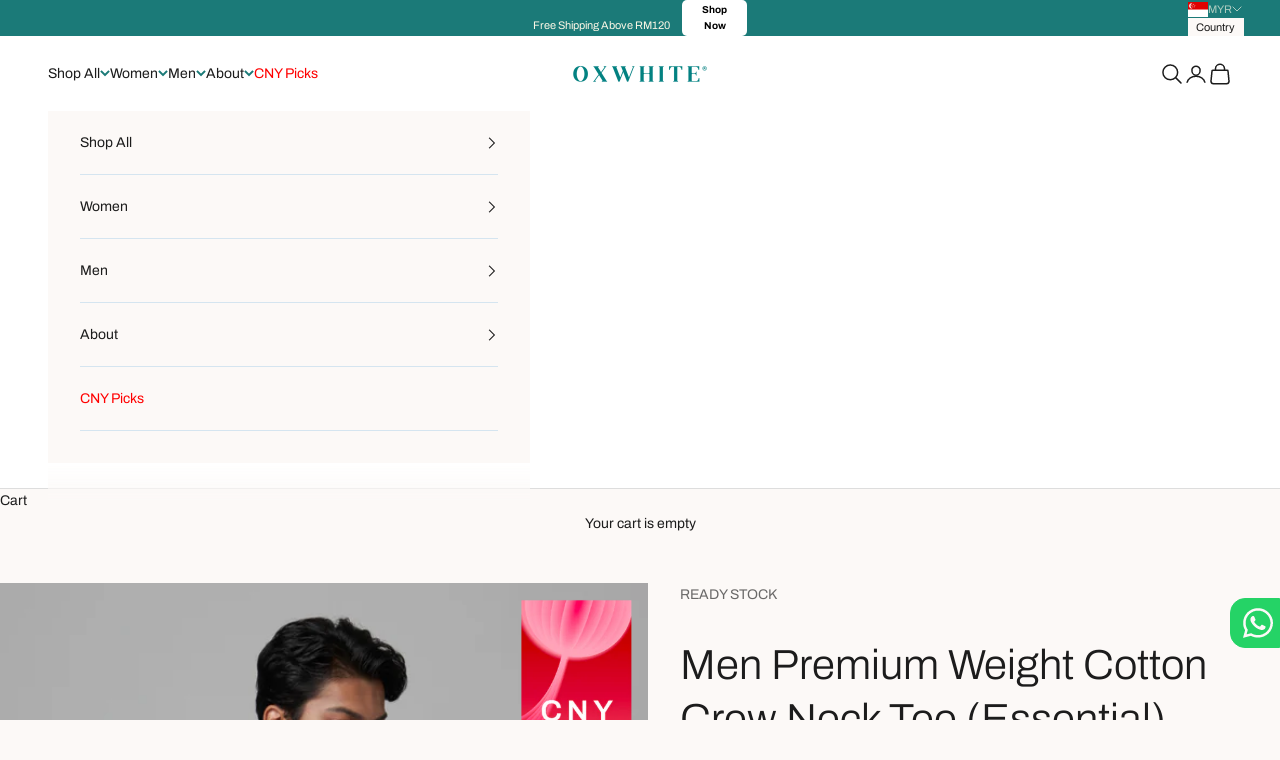

--- FILE ---
content_type: text/html; charset=utf-8
request_url: https://oxwhite.com/en-sg/products/men-premium-weight-cotton-crew-neck-tee-essential?variant=47073758642369
body_size: 64736
content:
<!doctype html>

<html lang="en" dir="ltr">
  <head>
    <meta charset="utf-8">
    <meta name="viewport" content="width=device-width, initial-scale=1.0, height=device-height, minimum-scale=1.0, maximum-scale=5.0">
    <!-- Google Tag Manager -->
    <script async crossorigin fetchpriority="high" src="/cdn/shopifycloud/importmap-polyfill/es-modules-shim.2.4.0.js"></script>
<script>(function(w,d,s,l,i){w[l]=w[l]||[];w[l].push({'gtm.start':
    new Date().getTime(),event:'gtm.js'});var f=d.getElementsByTagName(s)[0],
    j=d.createElement(s),dl=l!='dataLayer'?'&l='+l:'';j.async=true;j.src=
    'https://www.googletagmanager.com/gtm.js?id='+i+dl;f.parentNode.insertBefore(j,f);
    })(window,document,'script','dataLayer','GTM-MQVMHVW');</script>
    <!-- End Google Tag Manager -->

    <!-- Start VWO Async SmartCode -->
    <link rel="preconnect" href="https://dev.visualwebsiteoptimizer.com">
    <script type="text/javascript" id="vwoCode">
      window._vwo_code=window._vwo_code || (function() {
      var account_id=723350,
      version = 1.5,
      settings_tolerance=2000,
      library_tolerance=2500,
      use_existing_jquery=false,
      is_spa=1,
      hide_element='body',
      hide_element_style = 'opacity:0 !important;filter:alpha(opacity=0) !important;background:none !important',
      /* DO NOT EDIT BELOW THIS LINE */
      f=false,d=document,vwoCodeEl=d.querySelector('#vwoCode'),code={use_existing_jquery:function(){return use_existing_jquery},library_tolerance:function(){return library_tolerance},hide_element_style:function(){return'{'+hide_element_style+'}'},finish:function(){if(!f){f=true;var e=d.getElementById('_vis_opt_path_hides');if(e)e.parentNode.removeChild(e)}},finished:function(){return f},load:function(e){var t=d.createElement('script');t.fetchPriority='high';t.src=e;t.type='text/javascript';t.onerror=function(){_vwo_code.finish()};d.getElementsByTagName('head')[0].appendChild(t)},getVersion:function(){return version},getMatchedCookies:function(e){var t=[];if(document.cookie){t=document.cookie.match(e)||[]}return t},getCombinationCookie:function(){var e=code.getMatchedCookies(/(?:^|;)\s?(_vis_opt_exp_\d+_combi=[^;$]*)/gi);e=e.map(function(e){try{var t=decodeURIComponent(e);if(!/_vis_opt_exp_\d+_combi=(?:\d+,?)+\s*$/.test(t)){return''}return t}catch(e){return''}});var i=[];e.forEach(function(e){var t=e.match(/([\d,]+)/g);t&&i.push(t.join('-'))});return i.join('|')},init:function(){if(d.URL.indexOf('__vwo_disable__')>-1)return;window.settings_timer=setTimeout(function(){_vwo_code.finish()},settings_tolerance);var e=d.createElement('style'),t=hide_element?hide_element+'{'+hide_element_style+'}':'',i=d.getElementsByTagName('head')[0];e.setAttribute('id','_vis_opt_path_hides');vwoCodeEl&&e.setAttribute('nonce',vwoCodeEl.nonce);e.setAttribute('type','text/css');if(e.styleSheet)e.styleSheet.cssText=t;else e.appendChild(d.createTextNode(t));i.appendChild(e);var n=this.getCombinationCookie();this.load('https://dev.visualwebsiteoptimizer.com/j.php?a='+account_id+'&u='+encodeURIComponent(d.URL)+'&f='+ +is_spa+'&vn='+version+(n?'&c='+n:''));return settings_timer}};window._vwo_settings_timer = code.init();return code;}());
    </script>
    <!-- End VWO Async SmartCode -->

    <title>Men Premium Weight Cotton Crew Neck Tee (Essential)</title><meta name="description" content="Premium cotton for maximum comfort. Our premium weight cotton T-shirt only gets softer and more comfortable as time goes by."><link rel="canonical" href="https://oxwhite.com/en-sg/products/men-premium-weight-cotton-crew-neck-tee-essential">
    <link
      rel="stylesheet"
      href="https://cdn.jsdelivr.net/npm/swiper@11/swiper-bundle.min.css"
    /><link rel="shortcut icon" href="//oxwhite.com/cdn/shop/files/Oxwhite_Favicon_1.jpg?v=1756257627&width=96">
      <link rel="apple-touch-icon" href="//oxwhite.com/cdn/shop/files/Oxwhite_Favicon_1.jpg?v=1756257627&width=180"><link rel="preconnect" href="https://fonts.shopifycdn.com" crossorigin><link rel="preload" href="//oxwhite.com/cdn/fonts/instrument_sans/instrumentsans_n4.db86542ae5e1596dbdb28c279ae6c2086c4c5bfa.woff2" as="font" type="font/woff2" crossorigin><link rel="preload" href="//oxwhite.com/cdn/fonts/nunito/nunito_n4.fc49103dc396b42cae9460289072d384b6c6eb63.woff2" as="font" type="font/woff2" crossorigin><meta property="og:type" content="product">
  <meta property="og:title" content="Men Premium Weight Cotton Crew Neck Tee (Essential)">
  <meta property="product:price:amount" content="49.00">
  <meta property="product:price:currency" content="MYR">
  <meta property="product:availability" content="in stock"><meta property="og:image" content="http://oxwhite.com/cdn/shop/files/Men-CNT-PP-00.jpg?v=1729591183&width=2048">
  <meta property="og:image:secure_url" content="https://oxwhite.com/cdn/shop/files/Men-CNT-PP-00.jpg?v=1729591183&width=2048">
  <meta property="og:image:width" content="1080">
  <meta property="og:image:height" content="1350"><meta property="og:description" content="Premium cotton for maximum comfort. Our premium weight cotton T-shirt only gets softer and more comfortable as time goes by."><meta property="og:url" content="https://oxwhite.com/en-sg/products/men-premium-weight-cotton-crew-neck-tee-essential">
<meta property="og:site_name" content="OXWHITE"><meta name="twitter:card" content="summary"><meta name="twitter:title" content="Men Premium Weight Cotton Crew Neck Tee (Essential)">
  <meta name="twitter:description" content="The most important thing about a T-shirt is the way it fits. That’s why we’ve designed ours to fit like it was tailored just for you. This classic crew neck with a straight hem is designed to pair with just about anything you own. Made from quality heavyweight cotton, this tee only gets softer and more comfortable as time goes by. Our Men Crew Neck Tee features thoughtful design details for style and comfort: Versatile design looks great in any situation. Perfectly balanced proportions. Everything from the shoulder angles to armhole shape and sleeve position were designed to complement the body. The sides have been slightly extended in the back for a more contoured silhouette. Specification: Crew neck with straight hem Short sleeves Pre-shrunk Soft, premium weight combed cotton Regular fit  Contoured silhouette designed to complement the body Fabrication: 95%"><meta name="twitter:image" content="https://oxwhite.com/cdn/shop/files/Men-CNT-PP-00.jpg?crop=center&height=1200&v=1729591183&width=1200">
  <meta name="twitter:image:alt" content=""><script type="application/ld+json">{"@context":"http:\/\/schema.org\/","@id":"\/en-sg\/products\/men-premium-weight-cotton-crew-neck-tee-essential#product","@type":"ProductGroup","brand":{"@type":"Brand","name":"Ready Stock"},"category":"T-Shirts","description":"The most important thing about a T-shirt is the way it fits. That’s why we’ve designed ours to fit like it was tailored just for you. This classic crew neck with a straight hem is designed to pair with just about anything you own. Made from quality heavyweight cotton, this tee only gets softer and more comfortable as time goes by.\nOur Men Crew Neck Tee features thoughtful design details for style and comfort:\n\nVersatile design looks great in any situation.\nPerfectly balanced proportions.\nEverything from the shoulder angles to armhole shape and sleeve position were designed to complement the body.\nThe sides have been slightly extended in the back for a more contoured silhouette.\n\nSpecification:\n\nCrew neck with straight hem\nShort sleeves\nPre-shrunk\nSoft, premium weight combed cotton\nRegular fit \nContoured silhouette designed to complement the body\n\nFabrication:\n\n\n95% Cotton\n\n5% Spandex\n210gsm\n40\/1 Interlock\n\n\nWashing Care:\n\nMachine wash cold gentle cycle with similar colours, to prevent shrinkage\nShrinkage may occur due to nature of its material\nSeparate lights and pastels from dark-coloured clothes, then wash similar colours together\nOnly use non-chlorine bleach when needed\nTumble dry on low\nIron on the reverse with low temperature\nLine dry in shade\nDo not dry clean\nPlace items inside a mesh Laundry bag to prevent them from getting damaged\n\nFAQ:\nProduct Fit \u0026amp; Measurement\nQ: How can I ensure the best fit when choosing a product?\nA: We provide detailed measurements for each on our product pages. We recommend measuring your favourite, well-fitting clothing item and comparing it to our size chart for the best match. If you're between sizes, consider your desired fit-size up for a relaxed fit or down for a snug fit.\nShrinkage After Wash\nQ: Will my item shrink after washing?\nA: Many of our fabrics are pre-shrunk to reduce changes after washing. However, some natural materials, like cotton, may experience minimal shrinkage. For best results, follow the care instructions on each garment to maintain size and shape.\nColor Run In Wash\nQ: Will the colors fade or run in the wash?\nA: We use colorfast dyes to help reduce fading and color run. To keep colors vibrant, wash in cold water with like colors and avoid harsh detergents or bleach. Following these steps can help your items retain their original appearance longer.\nMaterial Care\nQ: How should I care for my new clothing item?\nA: Each product comes with specific care instructions tailored to the material. In general, delicate fabrics should be washed on gentle cycle and air-dried, while durable items may be machine-dried. Always check the label to ensure long-lasting wear.\nPhoto Color Accuracy\nQ: Will the color in the photo match the item I receive?\nA: We strive for the most accurate color representation possible. However, variations in screen settings and lighting can affect color perception. For the closest match, refer to the color name in the product description, and feel free to reach out if you have specific questions about shades.\nDetailed Product Descriptions\nQ: How accurate are the product descriptions?\nA: Our product descriptions are crafted to provide a clear understanding of each item's fabric, design details, and special features. We include close-up photos to highlight textures, stitching, and unique details to help you make an informed decision.\nProduct Detailing\nQ: Will the item have all the details shown in the photos?\nA: Absolutely! We work to ensure every product photo reflects the exact detailing-such as buttons, zippers, embroidery, or stitching-of the item you will receive. Each photo highlight these elements so you know exactly what to expect.\n","hasVariant":[{"@id":"\/en-sg\/products\/men-premium-weight-cotton-crew-neck-tee-essential?variant=42086464159937#variant","@type":"Product","gtin":"224889552603","image":"https:\/\/oxwhite.com\/cdn\/shop\/products\/MCNT_mood_BK_c4ad5d0f-a7d3-4fd4-8eed-e2450adc9d6c.jpg?v=1671516254\u0026width=1920","name":"Men Premium Weight Cotton Crew Neck Tee (Essential) - Black \/ S","offers":{"@id":"\/en-sg\/products\/men-premium-weight-cotton-crew-neck-tee-essential?variant=42086464159937#offer","@type":"Offer","availability":"http:\/\/schema.org\/InStock","price":"49.00","priceCurrency":"MYR","url":"https:\/\/oxwhite.com\/en-sg\/products\/men-premium-weight-cotton-crew-neck-tee-essential?variant=42086464159937"},"sku":"OX-M-CNT-BLK-S"},{"@id":"\/en-sg\/products\/men-premium-weight-cotton-crew-neck-tee-essential?variant=42086464192705#variant","@type":"Product","gtin":"224889552604","image":"https:\/\/oxwhite.com\/cdn\/shop\/products\/MCNT_mood_BK_c4ad5d0f-a7d3-4fd4-8eed-e2450adc9d6c.jpg?v=1671516254\u0026width=1920","name":"Men Premium Weight Cotton Crew Neck Tee (Essential) - Black \/ M","offers":{"@id":"\/en-sg\/products\/men-premium-weight-cotton-crew-neck-tee-essential?variant=42086464192705#offer","@type":"Offer","availability":"http:\/\/schema.org\/InStock","price":"49.00","priceCurrency":"MYR","url":"https:\/\/oxwhite.com\/en-sg\/products\/men-premium-weight-cotton-crew-neck-tee-essential?variant=42086464192705"},"sku":"OX-M-CNT-BLK-M"},{"@id":"\/en-sg\/products\/men-premium-weight-cotton-crew-neck-tee-essential?variant=42086464225473#variant","@type":"Product","gtin":"224889552605","image":"https:\/\/oxwhite.com\/cdn\/shop\/products\/MCNT_mood_BK_c4ad5d0f-a7d3-4fd4-8eed-e2450adc9d6c.jpg?v=1671516254\u0026width=1920","name":"Men Premium Weight Cotton Crew Neck Tee (Essential) - Black \/ L","offers":{"@id":"\/en-sg\/products\/men-premium-weight-cotton-crew-neck-tee-essential?variant=42086464225473#offer","@type":"Offer","availability":"http:\/\/schema.org\/InStock","price":"49.00","priceCurrency":"MYR","url":"https:\/\/oxwhite.com\/en-sg\/products\/men-premium-weight-cotton-crew-neck-tee-essential?variant=42086464225473"},"sku":"OX-M-CNT-BLK-L"},{"@id":"\/en-sg\/products\/men-premium-weight-cotton-crew-neck-tee-essential?variant=42086464258241#variant","@type":"Product","gtin":"224889552606","image":"https:\/\/oxwhite.com\/cdn\/shop\/products\/MCNT_mood_BK_c4ad5d0f-a7d3-4fd4-8eed-e2450adc9d6c.jpg?v=1671516254\u0026width=1920","name":"Men Premium Weight Cotton Crew Neck Tee (Essential) - Black \/ XL","offers":{"@id":"\/en-sg\/products\/men-premium-weight-cotton-crew-neck-tee-essential?variant=42086464258241#offer","@type":"Offer","availability":"http:\/\/schema.org\/InStock","price":"49.00","priceCurrency":"MYR","url":"https:\/\/oxwhite.com\/en-sg\/products\/men-premium-weight-cotton-crew-neck-tee-essential?variant=42086464258241"},"sku":"OX-M-CNT-BLK-XL"},{"@id":"\/en-sg\/products\/men-premium-weight-cotton-crew-neck-tee-essential?variant=49269751185601#variant","@type":"Product","gtin":"225889551379","image":"https:\/\/oxwhite.com\/cdn\/shop\/products\/MCNT_mood_BK_c4ad5d0f-a7d3-4fd4-8eed-e2450adc9d6c.jpg?v=1671516254\u0026width=1920","name":"Men Premium Weight Cotton Crew Neck Tee (Essential) - Black \/ 2XL","offers":{"@id":"\/en-sg\/products\/men-premium-weight-cotton-crew-neck-tee-essential?variant=49269751185601#offer","@type":"Offer","availability":"http:\/\/schema.org\/OutOfStock","price":"69.00","priceCurrency":"MYR","url":"https:\/\/oxwhite.com\/en-sg\/products\/men-premium-weight-cotton-crew-neck-tee-essential?variant=49269751185601"},"sku":"OX-M-CNT-BLK-2XL"},{"@id":"\/en-sg\/products\/men-premium-weight-cotton-crew-neck-tee-essential?variant=42086463897793#variant","@type":"Product","gtin":"225889551010","image":"https:\/\/oxwhite.com\/cdn\/shop\/files\/men-argn-1.jpg?v=1757664712\u0026width=1920","name":"Men Premium Weight Cotton Crew Neck Tee (Essential) - Army Green \/ S","offers":{"@id":"\/en-sg\/products\/men-premium-weight-cotton-crew-neck-tee-essential?variant=42086463897793#offer","@type":"Offer","availability":"http:\/\/schema.org\/InStock","price":"49.00","priceCurrency":"MYR","url":"https:\/\/oxwhite.com\/en-sg\/products\/men-premium-weight-cotton-crew-neck-tee-essential?variant=42086463897793"},"sku":"OX-M-CNT-AGRN-S"},{"@id":"\/en-sg\/products\/men-premium-weight-cotton-crew-neck-tee-essential?variant=42086463930561#variant","@type":"Product","gtin":"225889551011","image":"https:\/\/oxwhite.com\/cdn\/shop\/files\/men-argn-1.jpg?v=1757664712\u0026width=1920","name":"Men Premium Weight Cotton Crew Neck Tee (Essential) - Army Green \/ M","offers":{"@id":"\/en-sg\/products\/men-premium-weight-cotton-crew-neck-tee-essential?variant=42086463930561#offer","@type":"Offer","availability":"http:\/\/schema.org\/InStock","price":"49.00","priceCurrency":"MYR","url":"https:\/\/oxwhite.com\/en-sg\/products\/men-premium-weight-cotton-crew-neck-tee-essential?variant=42086463930561"},"sku":"OX-M-CNT-AGRN-M"},{"@id":"\/en-sg\/products\/men-premium-weight-cotton-crew-neck-tee-essential?variant=42086463963329#variant","@type":"Product","gtin":"225889551012","image":"https:\/\/oxwhite.com\/cdn\/shop\/files\/men-argn-1.jpg?v=1757664712\u0026width=1920","name":"Men Premium Weight Cotton Crew Neck Tee (Essential) - Army Green \/ L","offers":{"@id":"\/en-sg\/products\/men-premium-weight-cotton-crew-neck-tee-essential?variant=42086463963329#offer","@type":"Offer","availability":"http:\/\/schema.org\/InStock","price":"49.00","priceCurrency":"MYR","url":"https:\/\/oxwhite.com\/en-sg\/products\/men-premium-weight-cotton-crew-neck-tee-essential?variant=42086463963329"},"sku":"OX-M-CNT-AGRN-L"},{"@id":"\/en-sg\/products\/men-premium-weight-cotton-crew-neck-tee-essential?variant=42086463996097#variant","@type":"Product","gtin":"225889551013","image":"https:\/\/oxwhite.com\/cdn\/shop\/files\/men-argn-1.jpg?v=1757664712\u0026width=1920","name":"Men Premium Weight Cotton Crew Neck Tee (Essential) - Army Green \/ XL","offers":{"@id":"\/en-sg\/products\/men-premium-weight-cotton-crew-neck-tee-essential?variant=42086463996097#offer","@type":"Offer","availability":"http:\/\/schema.org\/InStock","price":"49.00","priceCurrency":"MYR","url":"https:\/\/oxwhite.com\/en-sg\/products\/men-premium-weight-cotton-crew-neck-tee-essential?variant=42086463996097"},"sku":"OX-M-CNT-AGRN-XL"},{"@id":"\/en-sg\/products\/men-premium-weight-cotton-crew-neck-tee-essential?variant=49269751447745#variant","@type":"Product","gtin":"225889552081","image":"https:\/\/oxwhite.com\/cdn\/shop\/files\/men-argn-1.jpg?v=1757664712\u0026width=1920","name":"Men Premium Weight Cotton Crew Neck Tee (Essential) - Army Green \/ 2XL","offers":{"@id":"\/en-sg\/products\/men-premium-weight-cotton-crew-neck-tee-essential?variant=49269751447745#offer","@type":"Offer","availability":"http:\/\/schema.org\/OutOfStock","price":"69.00","priceCurrency":"MYR","url":"https:\/\/oxwhite.com\/en-sg\/products\/men-premium-weight-cotton-crew-neck-tee-essential?variant=49269751447745"},"sku":"OX-M-CNT-AGRN-2XL"},{"@id":"\/en-sg\/products\/men-premium-weight-cotton-crew-neck-tee-essential?variant=42086463242433#variant","@type":"Product","gtin":"9551015933582","image":"https:\/\/oxwhite.com\/cdn\/shop\/files\/Men-CNT-PP-00.jpg?v=1729591183\u0026width=1920","name":"Men Premium Weight Cotton Crew Neck Tee (Essential) - White \/ S","offers":{"@id":"\/en-sg\/products\/men-premium-weight-cotton-crew-neck-tee-essential?variant=42086463242433#offer","@type":"Offer","availability":"http:\/\/schema.org\/OutOfStock","price":"49.00","priceCurrency":"MYR","url":"https:\/\/oxwhite.com\/en-sg\/products\/men-premium-weight-cotton-crew-neck-tee-essential?variant=42086463242433"},"sku":"OX-M-CNT-WHT-S"},{"@id":"\/en-sg\/products\/men-premium-weight-cotton-crew-neck-tee-essential?variant=42086463275201#variant","@type":"Product","gtin":"9551015933599","image":"https:\/\/oxwhite.com\/cdn\/shop\/files\/Men-CNT-PP-00.jpg?v=1729591183\u0026width=1920","name":"Men Premium Weight Cotton Crew Neck Tee (Essential) - White \/ M","offers":{"@id":"\/en-sg\/products\/men-premium-weight-cotton-crew-neck-tee-essential?variant=42086463275201#offer","@type":"Offer","availability":"http:\/\/schema.org\/OutOfStock","price":"49.00","priceCurrency":"MYR","url":"https:\/\/oxwhite.com\/en-sg\/products\/men-premium-weight-cotton-crew-neck-tee-essential?variant=42086463275201"},"sku":"OX-M-CNT-WHT-M"},{"@id":"\/en-sg\/products\/men-premium-weight-cotton-crew-neck-tee-essential?variant=42086463307969#variant","@type":"Product","gtin":"9551015933605","image":"https:\/\/oxwhite.com\/cdn\/shop\/files\/Men-CNT-PP-00.jpg?v=1729591183\u0026width=1920","name":"Men Premium Weight Cotton Crew Neck Tee (Essential) - White \/ L","offers":{"@id":"\/en-sg\/products\/men-premium-weight-cotton-crew-neck-tee-essential?variant=42086463307969#offer","@type":"Offer","availability":"http:\/\/schema.org\/InStock","price":"49.00","priceCurrency":"MYR","url":"https:\/\/oxwhite.com\/en-sg\/products\/men-premium-weight-cotton-crew-neck-tee-essential?variant=42086463307969"},"sku":"OX-M-CNT-WHT-L"},{"@id":"\/en-sg\/products\/men-premium-weight-cotton-crew-neck-tee-essential?variant=42086463340737#variant","@type":"Product","gtin":"9551015933612","image":"https:\/\/oxwhite.com\/cdn\/shop\/files\/Men-CNT-PP-00.jpg?v=1729591183\u0026width=1920","name":"Men Premium Weight Cotton Crew Neck Tee (Essential) - White \/ XL","offers":{"@id":"\/en-sg\/products\/men-premium-weight-cotton-crew-neck-tee-essential?variant=42086463340737#offer","@type":"Offer","availability":"http:\/\/schema.org\/InStock","price":"49.00","priceCurrency":"MYR","url":"https:\/\/oxwhite.com\/en-sg\/products\/men-premium-weight-cotton-crew-neck-tee-essential?variant=42086463340737"},"sku":"OX-M-CNT-WHT-XL"},{"@id":"\/en-sg\/products\/men-premium-weight-cotton-crew-neck-tee-essential?variant=49269751152833#variant","@type":"Product","gtin":"225889551700","image":"https:\/\/oxwhite.com\/cdn\/shop\/files\/Men-CNT-PP-00.jpg?v=1729591183\u0026width=1920","name":"Men Premium Weight Cotton Crew Neck Tee (Essential) - White \/ 2XL","offers":{"@id":"\/en-sg\/products\/men-premium-weight-cotton-crew-neck-tee-essential?variant=49269751152833#offer","@type":"Offer","availability":"http:\/\/schema.org\/OutOfStock","price":"69.00","priceCurrency":"MYR","url":"https:\/\/oxwhite.com\/en-sg\/products\/men-premium-weight-cotton-crew-neck-tee-essential?variant=49269751152833"},"sku":"OX-M-CNT-WHT-2XL"},{"@id":"\/en-sg\/products\/men-premium-weight-cotton-crew-neck-tee-essential?variant=42086461538497#variant","@type":"Product","gtin":"224889551740","image":"https:\/\/oxwhite.com\/cdn\/shop\/products\/RA-CNT-Products-Page-Navy-01.jpg?v=1671516254\u0026width=1920","name":"Men Premium Weight Cotton Crew Neck Tee (Essential) - Navy \/ S","offers":{"@id":"\/en-sg\/products\/men-premium-weight-cotton-crew-neck-tee-essential?variant=42086461538497#offer","@type":"Offer","availability":"http:\/\/schema.org\/InStock","price":"49.00","priceCurrency":"MYR","url":"https:\/\/oxwhite.com\/en-sg\/products\/men-premium-weight-cotton-crew-neck-tee-essential?variant=42086461538497"},"sku":"OX-M-CNT-NVY-S"},{"@id":"\/en-sg\/products\/men-premium-weight-cotton-crew-neck-tee-essential?variant=42086461571265#variant","@type":"Product","gtin":"224889551741","image":"https:\/\/oxwhite.com\/cdn\/shop\/products\/RA-CNT-Products-Page-Navy-01.jpg?v=1671516254\u0026width=1920","name":"Men Premium Weight Cotton Crew Neck Tee (Essential) - Navy \/ M","offers":{"@id":"\/en-sg\/products\/men-premium-weight-cotton-crew-neck-tee-essential?variant=42086461571265#offer","@type":"Offer","availability":"http:\/\/schema.org\/OutOfStock","price":"49.00","priceCurrency":"MYR","url":"https:\/\/oxwhite.com\/en-sg\/products\/men-premium-weight-cotton-crew-neck-tee-essential?variant=42086461571265"},"sku":"OX-M-CNT-NVY-M"},{"@id":"\/en-sg\/products\/men-premium-weight-cotton-crew-neck-tee-essential?variant=42086461604033#variant","@type":"Product","gtin":"224889551742","image":"https:\/\/oxwhite.com\/cdn\/shop\/products\/RA-CNT-Products-Page-Navy-01.jpg?v=1671516254\u0026width=1920","name":"Men Premium Weight Cotton Crew Neck Tee (Essential) - Navy \/ L","offers":{"@id":"\/en-sg\/products\/men-premium-weight-cotton-crew-neck-tee-essential?variant=42086461604033#offer","@type":"Offer","availability":"http:\/\/schema.org\/OutOfStock","price":"49.00","priceCurrency":"MYR","url":"https:\/\/oxwhite.com\/en-sg\/products\/men-premium-weight-cotton-crew-neck-tee-essential?variant=42086461604033"},"sku":"OX-M-CNT-NVY-L"},{"@id":"\/en-sg\/products\/men-premium-weight-cotton-crew-neck-tee-essential?variant=42086461636801#variant","@type":"Product","gtin":"224889551743","image":"https:\/\/oxwhite.com\/cdn\/shop\/products\/RA-CNT-Products-Page-Navy-01.jpg?v=1671516254\u0026width=1920","name":"Men Premium Weight Cotton Crew Neck Tee (Essential) - Navy \/ XL","offers":{"@id":"\/en-sg\/products\/men-premium-weight-cotton-crew-neck-tee-essential?variant=42086461636801#offer","@type":"Offer","availability":"http:\/\/schema.org\/OutOfStock","price":"49.00","priceCurrency":"MYR","url":"https:\/\/oxwhite.com\/en-sg\/products\/men-premium-weight-cotton-crew-neck-tee-essential?variant=42086461636801"},"sku":"OX-M-CNT-NVY-XL"},{"@id":"\/en-sg\/products\/men-premium-weight-cotton-crew-neck-tee-essential?variant=49269751251137#variant","@type":"Product","gtin":"225889551758","image":"https:\/\/oxwhite.com\/cdn\/shop\/products\/RA-CNT-Products-Page-Navy-01.jpg?v=1671516254\u0026width=1920","name":"Men Premium Weight Cotton Crew Neck Tee (Essential) - Navy \/ 2XL","offers":{"@id":"\/en-sg\/products\/men-premium-weight-cotton-crew-neck-tee-essential?variant=49269751251137#offer","@type":"Offer","availability":"http:\/\/schema.org\/OutOfStock","price":"69.00","priceCurrency":"MYR","url":"https:\/\/oxwhite.com\/en-sg\/products\/men-premium-weight-cotton-crew-neck-tee-essential?variant=49269751251137"},"sku":"OX-M-CNT-NVY-2XL"},{"@id":"\/en-sg\/products\/men-premium-weight-cotton-crew-neck-tee-essential?variant=49471488295105#variant","@type":"Product","gtin":"225889551790","image":"https:\/\/oxwhite.com\/cdn\/shop\/files\/Men-CNT-PP-00.jpg?v=1729591183\u0026width=1920","name":"Men Premium Weight Cotton Crew Neck Tee (Essential) - Grey \/ S","offers":{"@id":"\/en-sg\/products\/men-premium-weight-cotton-crew-neck-tee-essential?variant=49471488295105#offer","@type":"Offer","availability":"http:\/\/schema.org\/OutOfStock","price":"49.00","priceCurrency":"MYR","url":"https:\/\/oxwhite.com\/en-sg\/products\/men-premium-weight-cotton-crew-neck-tee-essential?variant=49471488295105"},"sku":"OX-M-CNT-GRY-S"},{"@id":"\/en-sg\/products\/men-premium-weight-cotton-crew-neck-tee-essential?variant=49471488327873#variant","@type":"Product","gtin":"225889551791","image":"https:\/\/oxwhite.com\/cdn\/shop\/files\/Men-CNT-PP-00.jpg?v=1729591183\u0026width=1920","name":"Men Premium Weight Cotton Crew Neck Tee (Essential) - Grey \/ M","offers":{"@id":"\/en-sg\/products\/men-premium-weight-cotton-crew-neck-tee-essential?variant=49471488327873#offer","@type":"Offer","availability":"http:\/\/schema.org\/OutOfStock","price":"49.00","priceCurrency":"MYR","url":"https:\/\/oxwhite.com\/en-sg\/products\/men-premium-weight-cotton-crew-neck-tee-essential?variant=49471488327873"},"sku":"OX-M-CNT-GRY-M"},{"@id":"\/en-sg\/products\/men-premium-weight-cotton-crew-neck-tee-essential?variant=49471488360641#variant","@type":"Product","gtin":"225889551792","image":"https:\/\/oxwhite.com\/cdn\/shop\/files\/Men-CNT-PP-00.jpg?v=1729591183\u0026width=1920","name":"Men Premium Weight Cotton Crew Neck Tee (Essential) - Grey \/ L","offers":{"@id":"\/en-sg\/products\/men-premium-weight-cotton-crew-neck-tee-essential?variant=49471488360641#offer","@type":"Offer","availability":"http:\/\/schema.org\/OutOfStock","price":"49.00","priceCurrency":"MYR","url":"https:\/\/oxwhite.com\/en-sg\/products\/men-premium-weight-cotton-crew-neck-tee-essential?variant=49471488360641"},"sku":"OX-M-CNT-GRY-L"},{"@id":"\/en-sg\/products\/men-premium-weight-cotton-crew-neck-tee-essential?variant=49471488393409#variant","@type":"Product","gtin":"225889551793","image":"https:\/\/oxwhite.com\/cdn\/shop\/files\/Men-CNT-PP-00.jpg?v=1729591183\u0026width=1920","name":"Men Premium Weight Cotton Crew Neck Tee (Essential) - Grey \/ XL","offers":{"@id":"\/en-sg\/products\/men-premium-weight-cotton-crew-neck-tee-essential?variant=49471488393409#offer","@type":"Offer","availability":"http:\/\/schema.org\/OutOfStock","price":"49.00","priceCurrency":"MYR","url":"https:\/\/oxwhite.com\/en-sg\/products\/men-premium-weight-cotton-crew-neck-tee-essential?variant=49471488393409"},"sku":"OX-M-CNT-GRY-XL"},{"@id":"\/en-sg\/products\/men-premium-weight-cotton-crew-neck-tee-essential?variant=49471488426177#variant","@type":"Product","gtin":"225889551794","image":"https:\/\/oxwhite.com\/cdn\/shop\/files\/Men-CNT-PP-00.jpg?v=1729591183\u0026width=1920","name":"Men Premium Weight Cotton Crew Neck Tee (Essential) - Grey \/ 2XL","offers":{"@id":"\/en-sg\/products\/men-premium-weight-cotton-crew-neck-tee-essential?variant=49471488426177#offer","@type":"Offer","availability":"http:\/\/schema.org\/OutOfStock","price":"69.00","priceCurrency":"MYR","url":"https:\/\/oxwhite.com\/en-sg\/products\/men-premium-weight-cotton-crew-neck-tee-essential?variant=49471488426177"},"sku":"OX-M-CNT-GRY-2XL"},{"@id":"\/en-sg\/products\/men-premium-weight-cotton-crew-neck-tee-essential?variant=42086464028865#variant","@type":"Product","gtin":"9551015933933","image":"https:\/\/oxwhite.com\/cdn\/shop\/files\/Men-CNT-PP-00.jpg?v=1729591183\u0026width=1920","name":"Men Premium Weight Cotton Crew Neck Tee (Essential) - Beige \/ S","offers":{"@id":"\/en-sg\/products\/men-premium-weight-cotton-crew-neck-tee-essential?variant=42086464028865#offer","@type":"Offer","availability":"http:\/\/schema.org\/OutOfStock","price":"49.00","priceCurrency":"MYR","url":"https:\/\/oxwhite.com\/en-sg\/products\/men-premium-weight-cotton-crew-neck-tee-essential?variant=42086464028865"},"sku":"OX-M-CNT-BGE-S"},{"@id":"\/en-sg\/products\/men-premium-weight-cotton-crew-neck-tee-essential?variant=42086464061633#variant","@type":"Product","gtin":"9551015933940","image":"https:\/\/oxwhite.com\/cdn\/shop\/files\/Men-CNT-PP-00.jpg?v=1729591183\u0026width=1920","name":"Men Premium Weight Cotton Crew Neck Tee (Essential) - Beige \/ M","offers":{"@id":"\/en-sg\/products\/men-premium-weight-cotton-crew-neck-tee-essential?variant=42086464061633#offer","@type":"Offer","availability":"http:\/\/schema.org\/OutOfStock","price":"49.00","priceCurrency":"MYR","url":"https:\/\/oxwhite.com\/en-sg\/products\/men-premium-weight-cotton-crew-neck-tee-essential?variant=42086464061633"},"sku":"OX-M-CNT-BGE-M"},{"@id":"\/en-sg\/products\/men-premium-weight-cotton-crew-neck-tee-essential?variant=42086464094401#variant","@type":"Product","gtin":"9551015933957","image":"https:\/\/oxwhite.com\/cdn\/shop\/files\/Men-CNT-PP-00.jpg?v=1729591183\u0026width=1920","name":"Men Premium Weight Cotton Crew Neck Tee (Essential) - Beige \/ L","offers":{"@id":"\/en-sg\/products\/men-premium-weight-cotton-crew-neck-tee-essential?variant=42086464094401#offer","@type":"Offer","availability":"http:\/\/schema.org\/OutOfStock","price":"49.00","priceCurrency":"MYR","url":"https:\/\/oxwhite.com\/en-sg\/products\/men-premium-weight-cotton-crew-neck-tee-essential?variant=42086464094401"},"sku":"OX-M-CNT-BGE-L"},{"@id":"\/en-sg\/products\/men-premium-weight-cotton-crew-neck-tee-essential?variant=42086464127169#variant","@type":"Product","gtin":"9551015933964","image":"https:\/\/oxwhite.com\/cdn\/shop\/files\/Men-CNT-PP-00.jpg?v=1729591183\u0026width=1920","name":"Men Premium Weight Cotton Crew Neck Tee (Essential) - Beige \/ XL","offers":{"@id":"\/en-sg\/products\/men-premium-weight-cotton-crew-neck-tee-essential?variant=42086464127169#offer","@type":"Offer","availability":"http:\/\/schema.org\/OutOfStock","price":"49.00","priceCurrency":"MYR","url":"https:\/\/oxwhite.com\/en-sg\/products\/men-premium-weight-cotton-crew-neck-tee-essential?variant=42086464127169"},"sku":"OX-M-CNT-BGE-XL"},{"@id":"\/en-sg\/products\/men-premium-weight-cotton-crew-neck-tee-essential?variant=49269751382209#variant","@type":"Product","image":"https:\/\/oxwhite.com\/cdn\/shop\/files\/Men-CNT-PP-00.jpg?v=1729591183\u0026width=1920","name":"Men Premium Weight Cotton Crew Neck Tee (Essential) - Beige \/ 2XL","offers":{"@id":"\/en-sg\/products\/men-premium-weight-cotton-crew-neck-tee-essential?variant=49269751382209#offer","@type":"Offer","availability":"http:\/\/schema.org\/OutOfStock","price":"69.00","priceCurrency":"MYR","url":"https:\/\/oxwhite.com\/en-sg\/products\/men-premium-weight-cotton-crew-neck-tee-essential?variant=49269751382209"},"sku":"OX-M-CNT-BGE-2XL"},{"@id":"\/en-sg\/products\/men-premium-weight-cotton-crew-neck-tee-essential?variant=47480301650113#variant","@type":"Product","gtin":"9551016840841","image":"https:\/\/oxwhite.com\/cdn\/shop\/files\/Men-CNT-PP-00.jpg?v=1729591183\u0026width=1920","name":"Men Premium Weight Cotton Crew Neck Tee (Essential) - Sky \/ S","offers":{"@id":"\/en-sg\/products\/men-premium-weight-cotton-crew-neck-tee-essential?variant=47480301650113#offer","@type":"Offer","availability":"http:\/\/schema.org\/OutOfStock","price":"49.00","priceCurrency":"MYR","url":"https:\/\/oxwhite.com\/en-sg\/products\/men-premium-weight-cotton-crew-neck-tee-essential?variant=47480301650113"},"sku":"OX-M-CNT-SKY-S"},{"@id":"\/en-sg\/products\/men-premium-weight-cotton-crew-neck-tee-essential?variant=47480301682881#variant","@type":"Product","gtin":"9551016840858","image":"https:\/\/oxwhite.com\/cdn\/shop\/files\/Men-CNT-PP-00.jpg?v=1729591183\u0026width=1920","name":"Men Premium Weight Cotton Crew Neck Tee (Essential) - Sky \/ M","offers":{"@id":"\/en-sg\/products\/men-premium-weight-cotton-crew-neck-tee-essential?variant=47480301682881#offer","@type":"Offer","availability":"http:\/\/schema.org\/OutOfStock","price":"49.00","priceCurrency":"MYR","url":"https:\/\/oxwhite.com\/en-sg\/products\/men-premium-weight-cotton-crew-neck-tee-essential?variant=47480301682881"},"sku":"OX-M-CNT-SKY-M"},{"@id":"\/en-sg\/products\/men-premium-weight-cotton-crew-neck-tee-essential?variant=47480301715649#variant","@type":"Product","gtin":"9551016840865","image":"https:\/\/oxwhite.com\/cdn\/shop\/files\/Men-CNT-PP-00.jpg?v=1729591183\u0026width=1920","name":"Men Premium Weight Cotton Crew Neck Tee (Essential) - Sky \/ L","offers":{"@id":"\/en-sg\/products\/men-premium-weight-cotton-crew-neck-tee-essential?variant=47480301715649#offer","@type":"Offer","availability":"http:\/\/schema.org\/OutOfStock","price":"49.00","priceCurrency":"MYR","url":"https:\/\/oxwhite.com\/en-sg\/products\/men-premium-weight-cotton-crew-neck-tee-essential?variant=47480301715649"},"sku":"OX-M-CNT-SKY-L"},{"@id":"\/en-sg\/products\/men-premium-weight-cotton-crew-neck-tee-essential?variant=47480301748417#variant","@type":"Product","gtin":"9551016840872","image":"https:\/\/oxwhite.com\/cdn\/shop\/files\/Men-CNT-PP-00.jpg?v=1729591183\u0026width=1920","name":"Men Premium Weight Cotton Crew Neck Tee (Essential) - Sky \/ XL","offers":{"@id":"\/en-sg\/products\/men-premium-weight-cotton-crew-neck-tee-essential?variant=47480301748417#offer","@type":"Offer","availability":"http:\/\/schema.org\/OutOfStock","price":"49.00","priceCurrency":"MYR","url":"https:\/\/oxwhite.com\/en-sg\/products\/men-premium-weight-cotton-crew-neck-tee-essential?variant=47480301748417"},"sku":"OX-M-CNT-SKY-XL"},{"@id":"\/en-sg\/products\/men-premium-weight-cotton-crew-neck-tee-essential?variant=49269751218369#variant","@type":"Product","image":"https:\/\/oxwhite.com\/cdn\/shop\/files\/Men-CNT-PP-00.jpg?v=1729591183\u0026width=1920","name":"Men Premium Weight Cotton Crew Neck Tee (Essential) - Sky \/ 2XL","offers":{"@id":"\/en-sg\/products\/men-premium-weight-cotton-crew-neck-tee-essential?variant=49269751218369#offer","@type":"Offer","availability":"http:\/\/schema.org\/OutOfStock","price":"49.00","priceCurrency":"MYR","url":"https:\/\/oxwhite.com\/en-sg\/products\/men-premium-weight-cotton-crew-neck-tee-essential?variant=49269751218369"}},{"@id":"\/en-sg\/products\/men-premium-weight-cotton-crew-neck-tee-essential?variant=47635116556481#variant","@type":"Product","gtin":"9551016840681","image":"https:\/\/oxwhite.com\/cdn\/shop\/files\/Men-CNT-PP-00.jpg?v=1729591183\u0026width=1920","name":"Men Premium Weight Cotton Crew Neck Tee (Essential) - Light Purple \/ S","offers":{"@id":"\/en-sg\/products\/men-premium-weight-cotton-crew-neck-tee-essential?variant=47635116556481#offer","@type":"Offer","availability":"http:\/\/schema.org\/OutOfStock","price":"49.00","priceCurrency":"MYR","url":"https:\/\/oxwhite.com\/en-sg\/products\/men-premium-weight-cotton-crew-neck-tee-essential?variant=47635116556481"},"sku":"OX-M-CNT-LTPL-S"},{"@id":"\/en-sg\/products\/men-premium-weight-cotton-crew-neck-tee-essential?variant=47635116589249#variant","@type":"Product","gtin":"9551016840698","image":"https:\/\/oxwhite.com\/cdn\/shop\/files\/Men-CNT-PP-00.jpg?v=1729591183\u0026width=1920","name":"Men Premium Weight Cotton Crew Neck Tee (Essential) - Light Purple \/ M","offers":{"@id":"\/en-sg\/products\/men-premium-weight-cotton-crew-neck-tee-essential?variant=47635116589249#offer","@type":"Offer","availability":"http:\/\/schema.org\/OutOfStock","price":"49.00","priceCurrency":"MYR","url":"https:\/\/oxwhite.com\/en-sg\/products\/men-premium-weight-cotton-crew-neck-tee-essential?variant=47635116589249"},"sku":"OX-M-CNT-LTPL-M"},{"@id":"\/en-sg\/products\/men-premium-weight-cotton-crew-neck-tee-essential?variant=47635116622017#variant","@type":"Product","gtin":"9551016840704","image":"https:\/\/oxwhite.com\/cdn\/shop\/files\/Men-CNT-PP-00.jpg?v=1729591183\u0026width=1920","name":"Men Premium Weight Cotton Crew Neck Tee (Essential) - Light Purple \/ L","offers":{"@id":"\/en-sg\/products\/men-premium-weight-cotton-crew-neck-tee-essential?variant=47635116622017#offer","@type":"Offer","availability":"http:\/\/schema.org\/OutOfStock","price":"49.00","priceCurrency":"MYR","url":"https:\/\/oxwhite.com\/en-sg\/products\/men-premium-weight-cotton-crew-neck-tee-essential?variant=47635116622017"},"sku":"OX-M-CNT-LTPL-L"},{"@id":"\/en-sg\/products\/men-premium-weight-cotton-crew-neck-tee-essential?variant=47635116654785#variant","@type":"Product","gtin":"9551016840711","image":"https:\/\/oxwhite.com\/cdn\/shop\/files\/Men-CNT-PP-00.jpg?v=1729591183\u0026width=1920","name":"Men Premium Weight Cotton Crew Neck Tee (Essential) - Light Purple \/ XL","offers":{"@id":"\/en-sg\/products\/men-premium-weight-cotton-crew-neck-tee-essential?variant=47635116654785#offer","@type":"Offer","availability":"http:\/\/schema.org\/OutOfStock","price":"49.00","priceCurrency":"MYR","url":"https:\/\/oxwhite.com\/en-sg\/products\/men-premium-weight-cotton-crew-neck-tee-essential?variant=47635116654785"},"sku":"OX-M-CNT-LTPL-XL"},{"@id":"\/en-sg\/products\/men-premium-weight-cotton-crew-neck-tee-essential?variant=49269751283905#variant","@type":"Product","image":"https:\/\/oxwhite.com\/cdn\/shop\/files\/Men-CNT-PP-00.jpg?v=1729591183\u0026width=1920","name":"Men Premium Weight Cotton Crew Neck Tee (Essential) - Light Purple \/ 2XL","offers":{"@id":"\/en-sg\/products\/men-premium-weight-cotton-crew-neck-tee-essential?variant=49269751283905#offer","@type":"Offer","availability":"http:\/\/schema.org\/OutOfStock","price":"49.00","priceCurrency":"MYR","url":"https:\/\/oxwhite.com\/en-sg\/products\/men-premium-weight-cotton-crew-neck-tee-essential?variant=49269751283905"}}],"name":"Men Premium Weight Cotton Crew Neck Tee (Essential)","productGroupID":"7404256821441","url":"https:\/\/oxwhite.com\/en-sg\/products\/men-premium-weight-cotton-crew-neck-tee-essential"}</script><script type="application/ld+json">
  {
    "@context": "https://schema.org",
    "@type": "BreadcrumbList",
    "itemListElement": [{
        "@type": "ListItem",
        "position": 1,
        "name": "Home",
        "item": "https://oxwhite.com"
      },{
            "@type": "ListItem",
            "position": 2,
            "name": "Men Premium Weight Cotton Crew Neck Tee (Essential)",
            "item": "https://oxwhite.com/en-sg/products/men-premium-weight-cotton-crew-neck-tee-essential"
          }]
  }
</script><style>/* Typography (heading) */
  @font-face {
  font-family: "Instrument Sans";
  font-weight: 400;
  font-style: normal;
  font-display: fallback;
  src: url("//oxwhite.com/cdn/fonts/instrument_sans/instrumentsans_n4.db86542ae5e1596dbdb28c279ae6c2086c4c5bfa.woff2") format("woff2"),
       url("//oxwhite.com/cdn/fonts/instrument_sans/instrumentsans_n4.510f1b081e58d08c30978f465518799851ef6d8b.woff") format("woff");
}

@font-face {
  font-family: "Instrument Sans";
  font-weight: 400;
  font-style: italic;
  font-display: fallback;
  src: url("//oxwhite.com/cdn/fonts/instrument_sans/instrumentsans_i4.028d3c3cd8d085648c808ceb20cd2fd1eb3560e5.woff2") format("woff2"),
       url("//oxwhite.com/cdn/fonts/instrument_sans/instrumentsans_i4.7e90d82df8dee29a99237cd19cc529d2206706a2.woff") format("woff");
}

/* Typography (body) */
  @font-face {
  font-family: Nunito;
  font-weight: 400;
  font-style: normal;
  font-display: fallback;
  src: url("//oxwhite.com/cdn/fonts/nunito/nunito_n4.fc49103dc396b42cae9460289072d384b6c6eb63.woff2") format("woff2"),
       url("//oxwhite.com/cdn/fonts/nunito/nunito_n4.5d26d13beeac3116db2479e64986cdeea4c8fbdd.woff") format("woff");
}

@font-face {
  font-family: Nunito;
  font-weight: 400;
  font-style: italic;
  font-display: fallback;
  src: url("//oxwhite.com/cdn/fonts/nunito/nunito_i4.fd53bf99043ab6c570187ed42d1b49192135de96.woff2") format("woff2"),
       url("//oxwhite.com/cdn/fonts/nunito/nunito_i4.cb3876a003a73aaae5363bb3e3e99d45ec598cc6.woff") format("woff");
}

@font-face {
  font-family: Nunito;
  font-weight: 700;
  font-style: normal;
  font-display: fallback;
  src: url("//oxwhite.com/cdn/fonts/nunito/nunito_n7.37cf9b8cf43b3322f7e6e13ad2aad62ab5dc9109.woff2") format("woff2"),
       url("//oxwhite.com/cdn/fonts/nunito/nunito_n7.45cfcfadc6630011252d54d5f5a2c7c98f60d5de.woff") format("woff");
}

@font-face {
  font-family: Nunito;
  font-weight: 700;
  font-style: italic;
  font-display: fallback;
  src: url("//oxwhite.com/cdn/fonts/nunito/nunito_i7.3f8ba2027bc9ceb1b1764ecab15bae73f86c4632.woff2") format("woff2"),
       url("//oxwhite.com/cdn/fonts/nunito/nunito_i7.82bfb5f86ec77ada3c9f660da22064c2e46e1469.woff") format("woff");
}

:root {
    /* Container */
    --container-max-width: 100%;
    --container-xxs-max-width: 27.5rem; /* 440px */
    --container-xs-max-width: 42.5rem; /* 680px */
    --container-sm-max-width: 61.25rem; /* 980px */
    --container-md-max-width: 71.875rem; /* 1150px */
    --container-lg-max-width: 78.75rem; /* 1260px */
    --container-xl-max-width: 85rem; /* 1360px */
    --container-gutter: 1.25rem;

    --section-vertical-spacing: 2.5rem;
    --section-vertical-spacing-tight:2.5rem;

    --section-stack-gap:2.25rem;
    --section-stack-gap-tight:2.25rem;

    /* Form settings */
    --form-gap: 1.25rem; /* Gap between fieldset and submit button */
    --fieldset-gap: 1rem; /* Gap between each form input within a fieldset */
    --form-control-gap: 0.625rem; /* Gap between input and label (ignored for floating label) */
    --checkbox-control-gap: 0.75rem; /* Horizontal gap between checkbox and its associated label */
    --input-padding-block: 0.65rem; /* Vertical padding for input, textarea and native select */
    --input-padding-inline: 0.8rem; /* Horizontal padding for input, textarea and native select */
    --checkbox-size: 0.875rem; /* Size (width and height) for checkbox */

    /* Other sizes */
    --sticky-area-height: calc(var(--announcement-bar-is-sticky, 0) * var(--announcement-bar-height, 0px) + var(--header-is-sticky, 0) * var(--header-is-visible, 1) * var(--header-height, 0px));

    /* RTL support */
    --transform-logical-flip: 1;
    --transform-origin-start: left;
    --transform-origin-end: right;

    /**
     * ---------------------------------------------------------------------
     * TYPOGRAPHY
     * ---------------------------------------------------------------------
     */

    /* Font properties */
    --heading-font-family: "Instrument Sans", sans-serif;
    --heading-font-weight: 400;
    --heading-font-style: normal;
    --heading-text-transform: uppercase;
    --heading-letter-spacing: 0.18em;
    --text-font-family: Nunito, sans-serif;
    --text-font-weight: 400;
    --text-font-style: normal;
    --text-letter-spacing: 0.0em;
    --button-font: var(--text-font-style) var(--text-font-weight) var(--text-sm) / 1.65 var(--text-font-family);
    --button-text-transform: uppercase;
    --button-letter-spacing: 0.18em;

    /* Font sizes */--text-heading-size-factor: 1;
    --text-h1: max(0.6875rem, clamp(1.375rem, 1.146341463414634rem + 0.975609756097561vw, 2rem) * var(--text-heading-size-factor));
    --text-h2: max(0.6875rem, clamp(1.25rem, 1.0670731707317074rem + 0.7804878048780488vw, 1.75rem) * var(--text-heading-size-factor));
    --text-h3: max(0.6875rem, clamp(1.125rem, 1.0335365853658536rem + 0.3902439024390244vw, 1.375rem) * var(--text-heading-size-factor));
    --text-h4: max(0.6875rem, clamp(1rem, 0.9542682926829268rem + 0.1951219512195122vw, 1.125rem) * var(--text-heading-size-factor));
    --text-h5: calc(0.875rem * var(--text-heading-size-factor));
    --text-h6: calc(0.75rem * var(--text-heading-size-factor));

    --text-xs: 0.75rem;
    --text-sm: 0.8125rem;
    --text-base: 0.875rem;
    --text-lg: 1.0rem;
    --text-xl: 1.125rem;

    /* Rounded variables (used for border radius) */
    --rounded-full: 9999px;
    --button-border-radius: 0.0rem;
    --input-border-radius: 0.0rem;

    /* Box shadow */
    --shadow-sm: 0 2px 8px rgb(0 0 0 / 0.05);
    --shadow: 0 5px 15px rgb(0 0 0 / 0.05);
    --shadow-md: 0 5px 30px rgb(0 0 0 / 0.05);
    --shadow-block: px px px rgb(var(--text-primary) / 0.0);

    /**
     * ---------------------------------------------------------------------
     * OTHER
     * ---------------------------------------------------------------------
     */

    --checkmark-svg-url: url(//oxwhite.com/cdn/shop/t/78/assets/checkmark.svg?v=77552481021870063511768156101);
    --cursor-zoom-in-svg-url: url(//oxwhite.com/cdn/shop/t/78/assets/cursor-zoom-in.svg?v=156467423950308373241768156101);
  }

  [dir="rtl"]:root {
    /* RTL support */
    --transform-logical-flip: -1;
    --transform-origin-start: right;
    --transform-origin-end: left;
  }

  @media screen and (min-width: 700px) {
    :root {
      /* Typography (font size) */
      --text-xs: 0.75rem;
      --text-sm: 0.8125rem;
      --text-base: 0.875rem;
      --text-lg: 1.0rem;
      --text-xl: 1.25rem;

      /* Spacing settings */
      --container-gutter: 2rem;
    }
  }

  @media screen and (min-width: 1000px) {
    :root {
      /* Spacing settings */
      --container-gutter: 3rem;

      --section-vertical-spacing: 4rem;
      --section-vertical-spacing-tight: 4rem;

      --section-stack-gap:3rem;
      --section-stack-gap-tight:3rem;
    }
  }:root {/* Overlay used for modal */
    --page-overlay: 0 0 0 / 0.4;

    /* We use the first scheme background as default */
    --page-background: ;

    /* Product colors */
    --on-sale-text: 227 44 43;
    --on-sale-badge-background: 227 44 43;
    --on-sale-badge-text: 255 255 255;
    --sold-out-badge-background: 239 239 239;
    --sold-out-badge-text: 0 0 0 / 0.65;
    --custom-badge-background: 28 28 28;
    --custom-badge-text: 255 255 255;
    --star-color: 28 28 28;

    /* Status colors */
    --success-background: 212 227 203;
    --success-text: 48 122 7;
    --warning-background: 253 241 224;
    --warning-text: 237 138 0;
    --error-background: 243 204 204;
    --error-text: 203 43 43;
  }.color-scheme--scheme-1 {
      /* Color settings */--accent: 28 28 28;
      --text-color: 28 28 28;
      --background: 239 239 239 / 1.0;
      --background-without-opacity: 239 239 239;
      --background-gradient: ;--border-color: 207 207 207;/* Button colors */
      --button-background: 28 28 28;
      --button-text-color: 255 255 255;

      /* Circled buttons */
      --circle-button-background: 255 255 255;
      --circle-button-text-color: 28 28 28;
    }.shopify-section:has(.section-spacing.color-scheme--bg-609ecfcfee2f667ac6c12366fc6ece56) + .shopify-section:has(.section-spacing.color-scheme--bg-609ecfcfee2f667ac6c12366fc6ece56:not(.bordered-section)) .section-spacing {
      padding-block-start: 0;
    }.color-scheme--scheme-2 {
      /* Color settings */--accent: 28 28 28;
      --text-color: 28 28 28;
      --background: 252 249 247 / 1.0;
      --background-without-opacity: 252 249 247;
      --background-gradient: ;--border-color: 218 216 214;/* Button colors */
      --button-background: 28 28 28;
      --button-text-color: 255 255 255;

      /* Circled buttons */
      --circle-button-background: 255 255 255;
      --circle-button-text-color: 28 28 28;
    }.shopify-section:has(.section-spacing.color-scheme--bg-825be81836e82bacfaac175be3a50897) + .shopify-section:has(.section-spacing.color-scheme--bg-825be81836e82bacfaac175be3a50897:not(.bordered-section)) .section-spacing {
      padding-block-start: 0;
    }.color-scheme--scheme-3 {
      /* Color settings */--accent: 255 255 255;
      --text-color: 255 255 255;
      --background: 28 28 28 / 1.0;
      --background-without-opacity: 28 28 28;
      --background-gradient: ;--border-color: 62 62 62;/* Button colors */
      --button-background: 255 255 255;
      --button-text-color: 28 28 28;

      /* Circled buttons */
      --circle-button-background: 255 255 255;
      --circle-button-text-color: 28 28 28;
    }.shopify-section:has(.section-spacing.color-scheme--bg-c1f8cb21047e4797e94d0969dc5d1e44) + .shopify-section:has(.section-spacing.color-scheme--bg-c1f8cb21047e4797e94d0969dc5d1e44:not(.bordered-section)) .section-spacing {
      padding-block-start: 0;
    }.color-scheme--scheme-4 {
      /* Color settings */--accent: 255 255 255;
      --text-color: 255 255 255;
      --background: 0 0 0 / 0.0;
      --background-without-opacity: 0 0 0;
      --background-gradient: ;--border-color: 255 255 255;/* Button colors */
      --button-background: 255 255 255;
      --button-text-color: 28 28 28;

      /* Circled buttons */
      --circle-button-background: 255 255 255;
      --circle-button-text-color: 28 28 28;
    }.shopify-section:has(.section-spacing.color-scheme--bg-3671eee015764974ee0aef1536023e0f) + .shopify-section:has(.section-spacing.color-scheme--bg-3671eee015764974ee0aef1536023e0f:not(.bordered-section)) .section-spacing {
      padding-block-start: 0;
    }.color-scheme--scheme-d52c1f69-284b-4d17-9af6-e6652377a579 {
      /* Color settings */--accent: 28 28 28;
      --text-color: 252 247 230;
      --background: 27 122 120 / 1.0;
      --background-without-opacity: 27 122 120;
      --background-gradient: ;--border-color: 61 141 137;/* Button colors */
      --button-background: 28 28 28;
      --button-text-color: 255 255 255;

      /* Circled buttons */
      --circle-button-background: 255 255 255;
      --circle-button-text-color: 28 28 28;
    }.shopify-section:has(.section-spacing.color-scheme--bg-9ad990f9eb07c0a3ebaf92e97edc8d82) + .shopify-section:has(.section-spacing.color-scheme--bg-9ad990f9eb07c0a3ebaf92e97edc8d82:not(.bordered-section)) .section-spacing {
      padding-block-start: 0;
    }.color-scheme--scheme-02965a2e-d929-4095-9ee4-6249db4531a9 {
      /* Color settings */--accent: 28 28 28;
      --text-color: 28 28 28;
      --background: 252 249 247 / 1.0;
      --background-without-opacity: 252 249 247;
      --background-gradient: ;--border-color: 218 216 214;/* Button colors */
      --button-background: 28 28 28;
      --button-text-color: 255 255 255;

      /* Circled buttons */
      --circle-button-background: 255 255 255;
      --circle-button-text-color: 28 28 28;
    }.shopify-section:has(.section-spacing.color-scheme--bg-825be81836e82bacfaac175be3a50897) + .shopify-section:has(.section-spacing.color-scheme--bg-825be81836e82bacfaac175be3a50897:not(.bordered-section)) .section-spacing {
      padding-block-start: 0;
    }.color-scheme--scheme-5e5a5f04-3d5f-4daa-bf62-150b4f3bb4de {
      /* Color settings */--accent: 28 28 28;
      --text-color: 28 28 28;
      --background: 255 255 255 / 1.0;
      --background-without-opacity: 255 255 255;
      --background-gradient: ;--border-color: 221 221 221;/* Button colors */
      --button-background: 28 28 28;
      --button-text-color: 255 255 255;

      /* Circled buttons */
      --circle-button-background: 255 255 255;
      --circle-button-text-color: 28 28 28;
    }.shopify-section:has(.section-spacing.color-scheme--bg-54922f2e920ba8346f6dc0fba343d673) + .shopify-section:has(.section-spacing.color-scheme--bg-54922f2e920ba8346f6dc0fba343d673:not(.bordered-section)) .section-spacing {
      padding-block-start: 0;
    }.color-scheme--scheme-03750f6a-97bf-4801-abf3-21b481b98d92 {
      /* Color settings */--accent: 28 28 28;
      --text-color: 255 255 255;
      --background: 239 239 239 / 1.0;
      --background-without-opacity: 239 239 239;
      --background-gradient: ;--border-color: 241 241 241;/* Button colors */
      --button-background: 28 28 28;
      --button-text-color: 255 255 255;

      /* Circled buttons */
      --circle-button-background: 255 255 255;
      --circle-button-text-color: 28 28 28;
    }.shopify-section:has(.section-spacing.color-scheme--bg-609ecfcfee2f667ac6c12366fc6ece56) + .shopify-section:has(.section-spacing.color-scheme--bg-609ecfcfee2f667ac6c12366fc6ece56:not(.bordered-section)) .section-spacing {
      padding-block-start: 0;
    }.color-scheme--dialog {
      /* Color settings */--accent: 28 28 28;
      --text-color: 28 28 28;
      --background: 252 249 247 / 1.0;
      --background-without-opacity: 252 249 247;
      --background-gradient: ;--border-color: 218 216 214;/* Button colors */
      --button-background: 28 28 28;
      --button-text-color: 255 255 255;

      /* Circled buttons */
      --circle-button-background: 255 255 255;
      --circle-button-text-color: 28 28 28;
    }
</style><script>
  // This allows to expose several variables to the global scope, to be used in scripts
  window.themeVariables = {
    settings: {
      showPageTransition: null,
      pageType: "product",
      moneyFormat: "\u003cspan class=money\u003eRM{{amount}}\u003c\/span\u003e",
      moneyWithCurrencyFormat: "\u003cspan class=money\u003eRM{{amount}}\u003c\/span\u003e",
      currencyCodeEnabled: false,
      cartType: "drawer",
      staggerMenuApparition: true
    },

    strings: {
      addedToCart: "Added to your cart!",
      closeGallery: "Close gallery",
      zoomGallery: "Zoom picture",
      errorGallery: "Image cannot be loaded",
      shippingEstimatorNoResults: "Sorry, we do not ship to your address.",
      shippingEstimatorOneResult: "There is one shipping rate for your address:",
      shippingEstimatorMultipleResults: "There are several shipping rates for your address:",
      shippingEstimatorError: "One or more error occurred while retrieving shipping rates:",
      next: "Next",
      previous: "Previous"
    },

    mediaQueries: {
      'sm': 'screen and (min-width: 700px)',
      'md': 'screen and (min-width: 1000px)',
      'lg': 'screen and (min-width: 1150px)',
      'xl': 'screen and (min-width: 1400px)',
      '2xl': 'screen and (min-width: 1600px)',
      'sm-max': 'screen and (max-width: 699px)',
      'md-max': 'screen and (max-width: 999px)',
      'lg-max': 'screen and (max-width: 1149px)',
      'xl-max': 'screen and (max-width: 1399px)',
      '2xl-max': 'screen and (max-width: 1599px)',
      'motion-safe': '(prefers-reduced-motion: no-preference)',
      'motion-reduce': '(prefers-reduced-motion: reduce)',
      'supports-hover': 'screen and (pointer: fine)',
      'supports-touch': 'screen and (hover: none)'
    }
  };</script><script type="importmap">{
        "imports": {
          "vendor": "//oxwhite.com/cdn/shop/t/78/assets/vendor.min.js?v=166833309358212501051768156101",
          "theme": "//oxwhite.com/cdn/shop/t/78/assets/theme.js?v=169387876937882741191768156101",
          "photoswipe": "//oxwhite.com/cdn/shop/t/78/assets/photoswipe.min.js?v=13374349288281597431768156101"
        }
      }
    </script>

    <script type="module" src="//oxwhite.com/cdn/shop/t/78/assets/vendor.min.js?v=166833309358212501051768156101"></script>
    <script type="module" src="//oxwhite.com/cdn/shop/t/78/assets/theme.js?v=169387876937882741191768156101"></script>
    <script type="module" src="//oxwhite.com/cdn/shop/t/78/assets/convx.js?v=164781981515177376441768156101" defer></script>

    <script>window.performance && window.performance.mark && window.performance.mark('shopify.content_for_header.start');</script><meta name="google-site-verification" content="SuoqiwVABCOHoWvw2uJ-glCsgpfr-e07kdqdSjkXu-c">
<meta id="shopify-digital-wallet" name="shopify-digital-wallet" content="/11276353593/digital_wallets/dialog">
<link rel="alternate" hreflang="x-default" href="https://oxwhite.com/products/men-premium-weight-cotton-crew-neck-tee-essential">
<link rel="alternate" hreflang="en" href="https://oxwhite.com/products/men-premium-weight-cotton-crew-neck-tee-essential">
<link rel="alternate" hreflang="en-SG" href="https://oxwhite.com/en-sg/products/men-premium-weight-cotton-crew-neck-tee-essential">
<link rel="alternate" type="application/json+oembed" href="https://oxwhite.com/en-sg/products/men-premium-weight-cotton-crew-neck-tee-essential.oembed">
<script async="async" src="/checkouts/internal/preloads.js?locale=en-SG"></script>
<script id="shopify-features" type="application/json">{"accessToken":"73d32ee8aaeb14b5296d3a99dca1d4ba","betas":["rich-media-storefront-analytics"],"domain":"oxwhite.com","predictiveSearch":true,"shopId":11276353593,"locale":"en"}</script>
<script>var Shopify = Shopify || {};
Shopify.shop = "oxwhite1.myshopify.com";
Shopify.locale = "en";
Shopify.currency = {"active":"MYR","rate":"1.0"};
Shopify.country = "SG";
Shopify.theme = {"name":"oxwhite-prestige\/main\/cny","id":175755690177,"schema_name":"Prestige","schema_version":"10.6.0","theme_store_id":null,"role":"main"};
Shopify.theme.handle = "null";
Shopify.theme.style = {"id":null,"handle":null};
Shopify.cdnHost = "oxwhite.com/cdn";
Shopify.routes = Shopify.routes || {};
Shopify.routes.root = "/en-sg/";</script>
<script type="module">!function(o){(o.Shopify=o.Shopify||{}).modules=!0}(window);</script>
<script>!function(o){function n(){var o=[];function n(){o.push(Array.prototype.slice.apply(arguments))}return n.q=o,n}var t=o.Shopify=o.Shopify||{};t.loadFeatures=n(),t.autoloadFeatures=n()}(window);</script>
<script id="shop-js-analytics" type="application/json">{"pageType":"product"}</script>
<script defer="defer" async type="module" src="//oxwhite.com/cdn/shopifycloud/shop-js/modules/v2/client.init-shop-cart-sync_BN7fPSNr.en.esm.js"></script>
<script defer="defer" async type="module" src="//oxwhite.com/cdn/shopifycloud/shop-js/modules/v2/chunk.common_Cbph3Kss.esm.js"></script>
<script defer="defer" async type="module" src="//oxwhite.com/cdn/shopifycloud/shop-js/modules/v2/chunk.modal_DKumMAJ1.esm.js"></script>
<script type="module">
  await import("//oxwhite.com/cdn/shopifycloud/shop-js/modules/v2/client.init-shop-cart-sync_BN7fPSNr.en.esm.js");
await import("//oxwhite.com/cdn/shopifycloud/shop-js/modules/v2/chunk.common_Cbph3Kss.esm.js");
await import("//oxwhite.com/cdn/shopifycloud/shop-js/modules/v2/chunk.modal_DKumMAJ1.esm.js");

  window.Shopify.SignInWithShop?.initShopCartSync?.({"fedCMEnabled":true,"windoidEnabled":true});

</script>
<script>(function() {
  var isLoaded = false;
  function asyncLoad() {
    if (isLoaded) return;
    isLoaded = true;
    var urls = ["https:\/\/loox.io\/widget\/V1ZBkPTSZS\/loox.1529665476908.js?shop=oxwhite1.myshopify.com","https:\/\/app.kiwisizing.com\/web\/js\/dist\/kiwiSizing\/plugin\/SizingPlugin.prod.js?v=331\u0026shop=oxwhite1.myshopify.com","https:\/\/cdn.popt.in\/pixel.js?id=d813d1b076214\u0026shop=oxwhite1.myshopify.com","https:\/\/gateway.apaylater.com\/plugins\/shopify-product-detail.js?shop=oxwhite1.myshopify.com","https:\/\/d5zu2f4xvqanl.cloudfront.net\/42\/fe\/loader_2.js?shop=oxwhite1.myshopify.com","https:\/\/r3-t.trackedlink.net\/ddsbis.js?shop=oxwhite1.myshopify.com","https:\/\/static.klaviyo.com\/onsite\/js\/MPTDNG\/klaviyo.js?company_id=MPTDNG\u0026shop=oxwhite1.myshopify.com"];
    for (var i = 0; i < urls.length; i++) {
      var s = document.createElement('script');
      s.type = 'text/javascript';
      s.async = true;
      s.src = urls[i];
      var x = document.getElementsByTagName('script')[0];
      x.parentNode.insertBefore(s, x);
    }
  };
  if(window.attachEvent) {
    window.attachEvent('onload', asyncLoad);
  } else {
    window.addEventListener('load', asyncLoad, false);
  }
})();</script>
<script id="__st">var __st={"a":11276353593,"offset":28800,"reqid":"895dbf78-10e1-4642-8c0d-9cb4b5999d8c-1769742539","pageurl":"oxwhite.com\/en-sg\/products\/men-premium-weight-cotton-crew-neck-tee-essential?variant=47073758642369","u":"24e3ca5f4671","p":"product","rtyp":"product","rid":7404256821441};</script>
<script>window.ShopifyPaypalV4VisibilityTracking = true;</script>
<script id="captcha-bootstrap">!function(){'use strict';const t='contact',e='account',n='new_comment',o=[[t,t],['blogs',n],['comments',n],[t,'customer']],c=[[e,'customer_login'],[e,'guest_login'],[e,'recover_customer_password'],[e,'create_customer']],r=t=>t.map((([t,e])=>`form[action*='/${t}']:not([data-nocaptcha='true']) input[name='form_type'][value='${e}']`)).join(','),a=t=>()=>t?[...document.querySelectorAll(t)].map((t=>t.form)):[];function s(){const t=[...o],e=r(t);return a(e)}const i='password',u='form_key',d=['recaptcha-v3-token','g-recaptcha-response','h-captcha-response',i],f=()=>{try{return window.sessionStorage}catch{return}},m='__shopify_v',_=t=>t.elements[u];function p(t,e,n=!1){try{const o=window.sessionStorage,c=JSON.parse(o.getItem(e)),{data:r}=function(t){const{data:e,action:n}=t;return t[m]||n?{data:e,action:n}:{data:t,action:n}}(c);for(const[e,n]of Object.entries(r))t.elements[e]&&(t.elements[e].value=n);n&&o.removeItem(e)}catch(o){console.error('form repopulation failed',{error:o})}}const l='form_type',E='cptcha';function T(t){t.dataset[E]=!0}const w=window,h=w.document,L='Shopify',v='ce_forms',y='captcha';let A=!1;((t,e)=>{const n=(g='f06e6c50-85a8-45c8-87d0-21a2b65856fe',I='https://cdn.shopify.com/shopifycloud/storefront-forms-hcaptcha/ce_storefront_forms_captcha_hcaptcha.v1.5.2.iife.js',D={infoText:'Protected by hCaptcha',privacyText:'Privacy',termsText:'Terms'},(t,e,n)=>{const o=w[L][v],c=o.bindForm;if(c)return c(t,g,e,D).then(n);var r;o.q.push([[t,g,e,D],n]),r=I,A||(h.body.append(Object.assign(h.createElement('script'),{id:'captcha-provider',async:!0,src:r})),A=!0)});var g,I,D;w[L]=w[L]||{},w[L][v]=w[L][v]||{},w[L][v].q=[],w[L][y]=w[L][y]||{},w[L][y].protect=function(t,e){n(t,void 0,e),T(t)},Object.freeze(w[L][y]),function(t,e,n,w,h,L){const[v,y,A,g]=function(t,e,n){const i=e?o:[],u=t?c:[],d=[...i,...u],f=r(d),m=r(i),_=r(d.filter((([t,e])=>n.includes(e))));return[a(f),a(m),a(_),s()]}(w,h,L),I=t=>{const e=t.target;return e instanceof HTMLFormElement?e:e&&e.form},D=t=>v().includes(t);t.addEventListener('submit',(t=>{const e=I(t);if(!e)return;const n=D(e)&&!e.dataset.hcaptchaBound&&!e.dataset.recaptchaBound,o=_(e),c=g().includes(e)&&(!o||!o.value);(n||c)&&t.preventDefault(),c&&!n&&(function(t){try{if(!f())return;!function(t){const e=f();if(!e)return;const n=_(t);if(!n)return;const o=n.value;o&&e.removeItem(o)}(t);const e=Array.from(Array(32),(()=>Math.random().toString(36)[2])).join('');!function(t,e){_(t)||t.append(Object.assign(document.createElement('input'),{type:'hidden',name:u})),t.elements[u].value=e}(t,e),function(t,e){const n=f();if(!n)return;const o=[...t.querySelectorAll(`input[type='${i}']`)].map((({name:t})=>t)),c=[...d,...o],r={};for(const[a,s]of new FormData(t).entries())c.includes(a)||(r[a]=s);n.setItem(e,JSON.stringify({[m]:1,action:t.action,data:r}))}(t,e)}catch(e){console.error('failed to persist form',e)}}(e),e.submit())}));const S=(t,e)=>{t&&!t.dataset[E]&&(n(t,e.some((e=>e===t))),T(t))};for(const o of['focusin','change'])t.addEventListener(o,(t=>{const e=I(t);D(e)&&S(e,y())}));const B=e.get('form_key'),M=e.get(l),P=B&&M;t.addEventListener('DOMContentLoaded',(()=>{const t=y();if(P)for(const e of t)e.elements[l].value===M&&p(e,B);[...new Set([...A(),...v().filter((t=>'true'===t.dataset.shopifyCaptcha))])].forEach((e=>S(e,t)))}))}(h,new URLSearchParams(w.location.search),n,t,e,['guest_login'])})(!0,!0)}();</script>
<script integrity="sha256-4kQ18oKyAcykRKYeNunJcIwy7WH5gtpwJnB7kiuLZ1E=" data-source-attribution="shopify.loadfeatures" defer="defer" src="//oxwhite.com/cdn/shopifycloud/storefront/assets/storefront/load_feature-a0a9edcb.js" crossorigin="anonymous"></script>
<script data-source-attribution="shopify.dynamic_checkout.dynamic.init">var Shopify=Shopify||{};Shopify.PaymentButton=Shopify.PaymentButton||{isStorefrontPortableWallets:!0,init:function(){window.Shopify.PaymentButton.init=function(){};var t=document.createElement("script");t.src="https://oxwhite.com/cdn/shopifycloud/portable-wallets/latest/portable-wallets.en.js",t.type="module",document.head.appendChild(t)}};
</script>
<script data-source-attribution="shopify.dynamic_checkout.buyer_consent">
  function portableWalletsHideBuyerConsent(e){var t=document.getElementById("shopify-buyer-consent"),n=document.getElementById("shopify-subscription-policy-button");t&&n&&(t.classList.add("hidden"),t.setAttribute("aria-hidden","true"),n.removeEventListener("click",e))}function portableWalletsShowBuyerConsent(e){var t=document.getElementById("shopify-buyer-consent"),n=document.getElementById("shopify-subscription-policy-button");t&&n&&(t.classList.remove("hidden"),t.removeAttribute("aria-hidden"),n.addEventListener("click",e))}window.Shopify?.PaymentButton&&(window.Shopify.PaymentButton.hideBuyerConsent=portableWalletsHideBuyerConsent,window.Shopify.PaymentButton.showBuyerConsent=portableWalletsShowBuyerConsent);
</script>
<script data-source-attribution="shopify.dynamic_checkout.cart.bootstrap">document.addEventListener("DOMContentLoaded",(function(){function t(){return document.querySelector("shopify-accelerated-checkout-cart, shopify-accelerated-checkout")}if(t())Shopify.PaymentButton.init();else{new MutationObserver((function(e,n){t()&&(Shopify.PaymentButton.init(),n.disconnect())})).observe(document.body,{childList:!0,subtree:!0})}}));
</script>
<link rel="stylesheet" media="screen" href="//oxwhite.com/cdn/shop/t/78/compiled_assets/styles.css?v=72637">
<script>window.performance && window.performance.mark && window.performance.mark('shopify.content_for_header.end');</script>
<link href="//oxwhite.com/cdn/shop/t/78/assets/theme.css?v=126213677684473193441768402756" rel="stylesheet" type="text/css" media="all" /><style>
      @font-face {
        font-family: 'Outfit';
        src: url(//oxwhite.com/cdn/shop/files/Outfit-Thin.ttf?v=5733571263956833418) format('truetype');
        font-weight: 100;
      }
    
      @font-face {
        font-family: 'Outfit';
        src: url(//oxwhite.com/cdn/shop/files/Outfit-ExtraLight.ttf?v=9320117957731284121) format('truetype');
        font-weight: 200;
      }
    
      @font-face {
        font-family: 'Outfit';
        src: url(//oxwhite.com/cdn/shop/files/Outfit-Light.ttf?v=11097422931549273927) format('truetype');
        font-weight: 300;
      }
    
      @font-face {
        font-family: 'Outfit';
        src: url(//oxwhite.com/cdn/shop/files/Outfit-Regular.ttf?v=611108291230811510) format('truetype');
        font-weight: 400;
      }
    
      @font-face {
        font-family: 'Outfit';
        src: url(//oxwhite.com/cdn/shop/files/Outfit-Medium.ttf?v=14612017334007074329) format('truetype');
        font-weight: 500;
      }
    
      @font-face {
        font-family: 'Outfit';
        src: url(//oxwhite.com/cdn/shop/files/Outfit-SemiBold.ttf?v=2991719335305430897) format('truetype');
        font-weight: 600;
      }
    
      @font-face {
        font-family: 'Outfit';
        src: url(//oxwhite.com/cdn/shop/files/Outfit-Bold.ttf?v=16267901467014667381) format('truetype');
        font-weight: 700;
      }
    
      @font-face {
        font-family: 'Outfit';
        src: url(//oxwhite.com/cdn/shop/files/Outfit-ExtraBold.ttf?v=14319811993651819197) format('truetype');
        font-weight: 800;
      }
    
      @font-face {
        font-family: 'Outfit';
        src: url(//oxwhite.com/cdn/shop/files/Outfit-Black.ttf?v=11760334655000043618) format('truetype');
        font-weight: 900;
      }
      @font-face {
        font-family: 'Object Sans';
        src: url(//oxwhite.com/cdn/shop/files/ObjectSans-Regular.otf?v=5255855724710756948) format('opentype');
        font-weight: 400;
        font-style: normal;
      }
    
      @font-face {
        font-family: 'Object Sans';
        src: url(//oxwhite.com/cdn/shop/files/ObjectSans-Slanted.otf?v=3735037667947688132) format('opentype');
        font-weight: 400;
        font-style: italic;
      }
    
      @font-face {
        font-family: 'Object Sans';
        src: url(//oxwhite.com/cdn/shop/files/ObjectSans-Heavy.otf?v=10873535677277019771) format('opentype');
        font-weight: 900;
        font-style: normal;
      }
    
      @font-face {
        font-family: 'Object Sans';
        src: url(//oxwhite.com/cdn/shop/files/ObjectSans-HeavySlanted.otf?v=9809543825470068115) format('opentype');
        font-weight: 900;
        font-style: italic;
      }
    
      body {
        font-family: 'Archivo', sans-serif;
      }
      
      /* Archivo (from assets) */
      @font-face {
        font-family: 'Archivo';
        src: url(//oxwhite.com/cdn/shop/t/78/assets/Archivo-Thin.ttf?v=64096974432253103011768156101) format('truetype');
        font-weight: 100;
        font-style: normal;
      }
      @font-face {
        font-family: 'Archivo';
        src: url(//oxwhite.com/cdn/shop/t/78/assets/Archivo-ThinItalic.ttf?v=100446821200063598441768156101) format('truetype');
        font-weight: 100;
        font-style: italic;
      }
      @font-face {
        font-family: 'Archivo';
        src: url(//oxwhite.com/cdn/shop/t/78/assets/Archivo-ExtraLight.ttf?v=121527414849097195591768156101) format('truetype');
        font-weight: 200;
        font-style: normal;
      }
      @font-face {
        font-family: 'Archivo';
        src: url(//oxwhite.com/cdn/shop/t/78/assets/Archivo-ExtraLightItalic.ttf?v=171715889040533571281768156101) format('truetype');
        font-weight: 200;
        font-style: italic;
      }
      @font-face {
        font-family: 'Archivo';
        src: url(//oxwhite.com/cdn/shop/t/78/assets/Archivo-Light.ttf?v=69321582016808733711768156101) format('truetype');
        font-weight: 300;
        font-style: normal;
      }
      @font-face {
        font-family: 'Archivo';
        src: url(//oxwhite.com/cdn/shop/t/78/assets/Archivo-LightItalic.ttf?v=30546499680114316431768156101) format('truetype');
        font-weight: 300;
        font-style: italic;
      }
      @font-face {
        font-family: 'Archivo';
        src: url(//oxwhite.com/cdn/shop/t/78/assets/Archivo-Regular.ttf?v=36165732377196701451768156101) format('truetype');
        font-weight: 400;
        font-style: normal;
      }
      @font-face {
        font-family: 'Archivo';
        src: url(//oxwhite.com/cdn/shop/t/78/assets/Archivo-Italic.ttf?v=51313078490232421461768156101) format('truetype');
        font-weight: 400;
        font-style: italic;
      }
      @font-face {
        font-family: 'Archivo';
        src: url(//oxwhite.com/cdn/shop/t/78/assets/Archivo-Medium.ttf?v=6042657174827508681768156101) format('truetype');
        font-weight: 500;
        font-style: normal;
      }
      @font-face {
        font-family: 'Archivo';
        src: url(//oxwhite.com/cdn/shop/t/78/assets/Archivo-MediumItalic.ttf?v=82955511515138617191768156101) format('truetype');
        font-weight: 500;
        font-style: italic;
      }
      @font-face {
        font-family: 'Archivo';
        src: url(//oxwhite.com/cdn/shop/t/78/assets/Archivo-SemiBold.ttf?v=71768068305964083901768156101) format('truetype');
        font-weight: 600;
        font-style: normal;
      }
      @font-face {
        font-family: 'Archivo';
        src: url(//oxwhite.com/cdn/shop/t/78/assets/Archivo-SemiBoldItalic.ttf?v=76292319755227909601768156101) format('truetype');
        font-weight: 600;
        font-style: italic;
      }
      @font-face {
        font-family: 'Archivo';
        src: url(//oxwhite.com/cdn/shop/t/78/assets/Archivo-Bold.ttf?v=95662480693042265251768156101) format('truetype');
        font-weight: 700;
        font-style: normal;
      }
      @font-face {
        font-family: 'Archivo';
        src: url(//oxwhite.com/cdn/shop/t/78/assets/Archivo-BoldItalic.ttf?v=127850284240297572141768156101) format('truetype');
        font-weight: 700;
        font-style: italic;
      }
      @font-face {
        font-family: 'Archivo';
        src: url(//oxwhite.com/cdn/shop/t/78/assets/Archivo-ExtraBold.ttf?v=133966076921341007931768156101) format('truetype');
        font-weight: 800;
        font-style: normal;
      }
      @font-face {
        font-family: 'Archivo';
        src: url(//oxwhite.com/cdn/shop/t/78/assets/Archivo-ExtraBoldItalic.ttf?v=170414798919795044931768156101) format('truetype');
        font-weight: 800;
        font-style: italic;
      }
      @font-face {
        font-family: 'Archivo';
        src: url(//oxwhite.com/cdn/shop/t/78/assets/Archivo-Black.ttf?v=72562101677602592171768156101) format('truetype');
        font-weight: 900;
        font-style: normal;
      }
      @font-face {
        font-family: 'Archivo';
        src: url(//oxwhite.com/cdn/shop/t/78/assets/Archivo-BlackItalic.ttf?v=83910334765773768811768156101) format('truetype');
        font-weight: 900;
        font-style: italic;
      }

      /* Archivo (from assets) */
      @font-face {
        font-family: 'Archivo';
        src: url(//oxwhite.com/cdn/shop/t/78/assets/Archivo-Regular.ttf?v=36165732377196701451768156101) format('truetype');
        font-weight: 400;
        font-style: normal;
      }
      @font-face {
        font-family: 'Archivo';
        src: url(//oxwhite.com/cdn/shop/t/78/assets/Archivo-Italic.ttf?v=51313078490232421461768156101) format('truetype');
        font-weight: 400;
        font-style: italic;
      }
      @font-face {
        font-family: 'Archivo';
        src: url(//oxwhite.com/cdn/shop/t/78/assets/Archivo-Medium.ttf?v=6042657174827508681768156101) format('truetype');
        font-weight: 500;
        font-style: normal;
      }
      @font-face {
        font-family: 'Archivo';
        src: url(//oxwhite.com/cdn/shop/t/78/assets/Archivo-MediumItalic.ttf?v=82955511515138617191768156101) format('truetype');
        font-weight: 500;
        font-style: italic;
      }
      @font-face {
        font-family: 'Archivo';
        src: url(//oxwhite.com/cdn/shop/t/78/assets/Archivo-SemiBold.ttf?v=71768068305964083901768156101) format('truetype');
        font-weight: 600;
        font-style: normal;
      }
      @font-face {
        font-family: 'Archivo';
        src: url(//oxwhite.com/cdn/shop/t/78/assets/Archivo-SemiBoldItalic.ttf?v=76292319755227909601768156101) format('truetype');
        font-weight: 600;
        font-style: italic;
      }
      @font-face {
        font-family: 'Archivo';
        src: url(//oxwhite.com/cdn/shop/t/78/assets/Archivo-Bold.ttf?v=95662480693042265251768156101) format('truetype');
        font-weight: 700;
        font-style: normal;
      }
      @font-face {
        font-family: 'Archivo';
        src: url(//oxwhite.com/cdn/shop/t/78/assets/Archivo-BoldItalic.ttf?v=127850284240297572141768156101) format('truetype');
        font-weight: 700;
        font-style: italic;
      }
      @font-face {
        font-family: 'Archivo';
        src: url(//oxwhite.com/cdn/shop/t/78/assets/Archivo-ExtraBold.ttf?v=133966076921341007931768156101) format('truetype');
        font-weight: 800;
        font-style: normal;
      }
      @font-face {
        font-family: 'Archivo';
        src: url(//oxwhite.com/cdn/shop/t/78/assets/Archivo-ExtraBoldItalic.ttf?v=170414798919795044931768156101) format('truetype');
        font-weight: 800;
        font-style: italic;
      }

    </style>
  

<!-- BEGIN app block: shopify://apps/pagefly-page-builder/blocks/app-embed/83e179f7-59a0-4589-8c66-c0dddf959200 -->

<!-- BEGIN app snippet: pagefly-cro-ab-testing-main -->







<script>
  ;(function () {
    const url = new URL(window.location)
    const viewParam = url.searchParams.get('view')
    if (viewParam && viewParam.includes('variant-pf-')) {
      url.searchParams.set('pf_v', viewParam)
      url.searchParams.delete('view')
      window.history.replaceState({}, '', url)
    }
  })()
</script>



<script type='module'>
  
  window.PAGEFLY_CRO = window.PAGEFLY_CRO || {}

  window.PAGEFLY_CRO['data_debug'] = {
    original_template_suffix: "all_products",
    allow_ab_test: false,
    ab_test_start_time: 0,
    ab_test_end_time: 0,
    today_date_time: 1769742540000,
  }
  window.PAGEFLY_CRO['GA4'] = { enabled: false}
</script>

<!-- END app snippet -->








  <script src='https://cdn.shopify.com/extensions/019bf883-1122-7445-9dca-5d60e681c2c8/pagefly-page-builder-216/assets/pagefly-helper.js' defer='defer'></script>

  <script src='https://cdn.shopify.com/extensions/019bf883-1122-7445-9dca-5d60e681c2c8/pagefly-page-builder-216/assets/pagefly-general-helper.js' defer='defer'></script>

  <script src='https://cdn.shopify.com/extensions/019bf883-1122-7445-9dca-5d60e681c2c8/pagefly-page-builder-216/assets/pagefly-snap-slider.js' defer='defer'></script>

  <script src='https://cdn.shopify.com/extensions/019bf883-1122-7445-9dca-5d60e681c2c8/pagefly-page-builder-216/assets/pagefly-slideshow-v3.js' defer='defer'></script>

  <script src='https://cdn.shopify.com/extensions/019bf883-1122-7445-9dca-5d60e681c2c8/pagefly-page-builder-216/assets/pagefly-slideshow-v4.js' defer='defer'></script>

  <script src='https://cdn.shopify.com/extensions/019bf883-1122-7445-9dca-5d60e681c2c8/pagefly-page-builder-216/assets/pagefly-glider.js' defer='defer'></script>

  <script src='https://cdn.shopify.com/extensions/019bf883-1122-7445-9dca-5d60e681c2c8/pagefly-page-builder-216/assets/pagefly-slideshow-v1-v2.js' defer='defer'></script>

  <script src='https://cdn.shopify.com/extensions/019bf883-1122-7445-9dca-5d60e681c2c8/pagefly-page-builder-216/assets/pagefly-product-media.js' defer='defer'></script>

  <script src='https://cdn.shopify.com/extensions/019bf883-1122-7445-9dca-5d60e681c2c8/pagefly-page-builder-216/assets/pagefly-product.js' defer='defer'></script>


<script id='pagefly-helper-data' type='application/json'>
  {
    "page_optimization": {
      "assets_prefetching": false
    },
    "elements_asset_mapper": {
      "Accordion": "https://cdn.shopify.com/extensions/019bf883-1122-7445-9dca-5d60e681c2c8/pagefly-page-builder-216/assets/pagefly-accordion.js",
      "Accordion3": "https://cdn.shopify.com/extensions/019bf883-1122-7445-9dca-5d60e681c2c8/pagefly-page-builder-216/assets/pagefly-accordion3.js",
      "CountDown": "https://cdn.shopify.com/extensions/019bf883-1122-7445-9dca-5d60e681c2c8/pagefly-page-builder-216/assets/pagefly-countdown.js",
      "GMap1": "https://cdn.shopify.com/extensions/019bf883-1122-7445-9dca-5d60e681c2c8/pagefly-page-builder-216/assets/pagefly-gmap.js",
      "GMap2": "https://cdn.shopify.com/extensions/019bf883-1122-7445-9dca-5d60e681c2c8/pagefly-page-builder-216/assets/pagefly-gmap.js",
      "GMapBasicV2": "https://cdn.shopify.com/extensions/019bf883-1122-7445-9dca-5d60e681c2c8/pagefly-page-builder-216/assets/pagefly-gmap.js",
      "GMapAdvancedV2": "https://cdn.shopify.com/extensions/019bf883-1122-7445-9dca-5d60e681c2c8/pagefly-page-builder-216/assets/pagefly-gmap.js",
      "HTML.Video": "https://cdn.shopify.com/extensions/019bf883-1122-7445-9dca-5d60e681c2c8/pagefly-page-builder-216/assets/pagefly-htmlvideo.js",
      "HTML.Video2": "https://cdn.shopify.com/extensions/019bf883-1122-7445-9dca-5d60e681c2c8/pagefly-page-builder-216/assets/pagefly-htmlvideo2.js",
      "HTML.Video3": "https://cdn.shopify.com/extensions/019bf883-1122-7445-9dca-5d60e681c2c8/pagefly-page-builder-216/assets/pagefly-htmlvideo2.js",
      "BackgroundVideo": "https://cdn.shopify.com/extensions/019bf883-1122-7445-9dca-5d60e681c2c8/pagefly-page-builder-216/assets/pagefly-htmlvideo2.js",
      "Instagram": "https://cdn.shopify.com/extensions/019bf883-1122-7445-9dca-5d60e681c2c8/pagefly-page-builder-216/assets/pagefly-instagram.js",
      "Instagram2": "https://cdn.shopify.com/extensions/019bf883-1122-7445-9dca-5d60e681c2c8/pagefly-page-builder-216/assets/pagefly-instagram.js",
      "Insta3": "https://cdn.shopify.com/extensions/019bf883-1122-7445-9dca-5d60e681c2c8/pagefly-page-builder-216/assets/pagefly-instagram3.js",
      "Tabs": "https://cdn.shopify.com/extensions/019bf883-1122-7445-9dca-5d60e681c2c8/pagefly-page-builder-216/assets/pagefly-tab.js",
      "Tabs3": "https://cdn.shopify.com/extensions/019bf883-1122-7445-9dca-5d60e681c2c8/pagefly-page-builder-216/assets/pagefly-tab3.js",
      "ProductBox": "https://cdn.shopify.com/extensions/019bf883-1122-7445-9dca-5d60e681c2c8/pagefly-page-builder-216/assets/pagefly-cart.js",
      "FBPageBox2": "https://cdn.shopify.com/extensions/019bf883-1122-7445-9dca-5d60e681c2c8/pagefly-page-builder-216/assets/pagefly-facebook.js",
      "FBLikeButton2": "https://cdn.shopify.com/extensions/019bf883-1122-7445-9dca-5d60e681c2c8/pagefly-page-builder-216/assets/pagefly-facebook.js",
      "TwitterFeed2": "https://cdn.shopify.com/extensions/019bf883-1122-7445-9dca-5d60e681c2c8/pagefly-page-builder-216/assets/pagefly-twitter.js",
      "Paragraph4": "https://cdn.shopify.com/extensions/019bf883-1122-7445-9dca-5d60e681c2c8/pagefly-page-builder-216/assets/pagefly-paragraph4.js",

      "AliReviews": "https://cdn.shopify.com/extensions/019bf883-1122-7445-9dca-5d60e681c2c8/pagefly-page-builder-216/assets/pagefly-3rd-elements.js",
      "BackInStock": "https://cdn.shopify.com/extensions/019bf883-1122-7445-9dca-5d60e681c2c8/pagefly-page-builder-216/assets/pagefly-3rd-elements.js",
      "GloboBackInStock": "https://cdn.shopify.com/extensions/019bf883-1122-7445-9dca-5d60e681c2c8/pagefly-page-builder-216/assets/pagefly-3rd-elements.js",
      "GrowaveWishlist": "https://cdn.shopify.com/extensions/019bf883-1122-7445-9dca-5d60e681c2c8/pagefly-page-builder-216/assets/pagefly-3rd-elements.js",
      "InfiniteOptionsShopPad": "https://cdn.shopify.com/extensions/019bf883-1122-7445-9dca-5d60e681c2c8/pagefly-page-builder-216/assets/pagefly-3rd-elements.js",
      "InkybayProductPersonalizer": "https://cdn.shopify.com/extensions/019bf883-1122-7445-9dca-5d60e681c2c8/pagefly-page-builder-216/assets/pagefly-3rd-elements.js",
      "LimeSpot": "https://cdn.shopify.com/extensions/019bf883-1122-7445-9dca-5d60e681c2c8/pagefly-page-builder-216/assets/pagefly-3rd-elements.js",
      "Loox": "https://cdn.shopify.com/extensions/019bf883-1122-7445-9dca-5d60e681c2c8/pagefly-page-builder-216/assets/pagefly-3rd-elements.js",
      "Opinew": "https://cdn.shopify.com/extensions/019bf883-1122-7445-9dca-5d60e681c2c8/pagefly-page-builder-216/assets/pagefly-3rd-elements.js",
      "Powr": "https://cdn.shopify.com/extensions/019bf883-1122-7445-9dca-5d60e681c2c8/pagefly-page-builder-216/assets/pagefly-3rd-elements.js",
      "ProductReviews": "https://cdn.shopify.com/extensions/019bf883-1122-7445-9dca-5d60e681c2c8/pagefly-page-builder-216/assets/pagefly-3rd-elements.js",
      "PushOwl": "https://cdn.shopify.com/extensions/019bf883-1122-7445-9dca-5d60e681c2c8/pagefly-page-builder-216/assets/pagefly-3rd-elements.js",
      "ReCharge": "https://cdn.shopify.com/extensions/019bf883-1122-7445-9dca-5d60e681c2c8/pagefly-page-builder-216/assets/pagefly-3rd-elements.js",
      "Rivyo": "https://cdn.shopify.com/extensions/019bf883-1122-7445-9dca-5d60e681c2c8/pagefly-page-builder-216/assets/pagefly-3rd-elements.js",
      "TrackingMore": "https://cdn.shopify.com/extensions/019bf883-1122-7445-9dca-5d60e681c2c8/pagefly-page-builder-216/assets/pagefly-3rd-elements.js",
      "Vitals": "https://cdn.shopify.com/extensions/019bf883-1122-7445-9dca-5d60e681c2c8/pagefly-page-builder-216/assets/pagefly-3rd-elements.js",
      "Wiser": "https://cdn.shopify.com/extensions/019bf883-1122-7445-9dca-5d60e681c2c8/pagefly-page-builder-216/assets/pagefly-3rd-elements.js"
    },
    "custom_elements_mapper": {
      "pf-click-action-element": "https://cdn.shopify.com/extensions/019bf883-1122-7445-9dca-5d60e681c2c8/pagefly-page-builder-216/assets/pagefly-click-action-element.js",
      "pf-dialog-element": "https://cdn.shopify.com/extensions/019bf883-1122-7445-9dca-5d60e681c2c8/pagefly-page-builder-216/assets/pagefly-dialog-element.js"
    }
  }
</script>


<!-- END app block --><!-- BEGIN app block: shopify://apps/minmaxify-order-limits/blocks/app-embed-block/3acfba32-89f3-4377-ae20-cbb9abc48475 --><script type="text/javascript" src="https://limits.minmaxify.com/oxwhite1.myshopify.com?v=130a_s&r=20250331064728"></script>

<!-- END app block --><!-- BEGIN app block: shopify://apps/microsoft-clarity/blocks/clarity_js/31c3d126-8116-4b4a-8ba1-baeda7c4aeea -->
<script type="text/javascript">
  (function (c, l, a, r, i, t, y) {
    c[a] = c[a] || function () { (c[a].q = c[a].q || []).push(arguments); };
    t = l.createElement(r); t.async = 1; t.src = "https://www.clarity.ms/tag/" + i + "?ref=shopify";
    y = l.getElementsByTagName(r)[0]; y.parentNode.insertBefore(t, y);

    c.Shopify.loadFeatures([{ name: "consent-tracking-api", version: "0.1" }], error => {
      if (error) {
        console.error("Error loading Shopify features:", error);
        return;
      }

      c[a]('consentv2', {
        ad_Storage: c.Shopify.customerPrivacy.marketingAllowed() ? "granted" : "denied",
        analytics_Storage: c.Shopify.customerPrivacy.analyticsProcessingAllowed() ? "granted" : "denied",
      });
    });

    l.addEventListener("visitorConsentCollected", function (e) {
      c[a]('consentv2', {
        ad_Storage: e.detail.marketingAllowed ? "granted" : "denied",
        analytics_Storage: e.detail.analyticsAllowed ? "granted" : "denied",
      });
    });
  })(window, document, "clarity", "script", "uix62u5r7j");
</script>



<!-- END app block --><!-- BEGIN app block: shopify://apps/selly-promotion-pricing/blocks/app-embed-block/351afe80-738d-4417-9b66-e345ff249052 --><script>window.nfecShopVersion = '1769719228';window.nfecJsVersion = '449678';window.nfecCVersion = 62963</script> <!-- For special customization -->
<script class="productInfox" type="text/info" data-id="7404256821441" data-tag="8off, cnypicks, giftsofcomfortmen, giftsunder80, Men, mentop, T-shirts, valentine2023" data-ava="true" data-vars="42086464159937,42086464192705,42086464225473,42086464258241,42086463897793,42086463930561,42086463963329,42086463996097,42086463307969,42086463340737,42086461538497," data-cols="285034709185,463146483905,290161688769,290037989569,291616194753,285949788353,208176021655,286448615617,289321484481,278683418817,279177593025,278615457985,278926786753,482107490497,291778396353,478921588929,288703840449,290037792961,290783199425,290932981953,289325449409,290392506561,285036347585,475916271809,208174710935,104453963833,291306504385,293636702401,287281610945,482264252609,290795061441,284450193601,101323571257,286067916993,285981114561,293609177281,292154704065,480014794945,476118581441,291996401857,475978825921,"></script>
<script id="tdf_pxrscript" class="tdf_script5" data-c="/fe\/loader_2.js">
Shopify = window.Shopify || {};
Shopify.shop = Shopify.shop || 'oxwhite1.myshopify.com';
Shopify.SMCPP = {};Shopify.SMCPP = {"id":20253868225,"c":1};Shopify.SMCPP.cer = '3.931999';
</script>
<script src="https://d5zu2f4xvqanl.cloudfront.net/42/fe/loader_2.js?shop=oxwhite1.myshopify.com" async data-cookieconsent="ignore"></script>
<script>
!function(t){var e=function(e){var n,a;(n=t.createElement("script")).type="text/javascript",n.async=!0,n.src=e,(a=t.getElementsByTagName("script")[0]).parentNode.insertBefore(n,a)};setTimeout(function(){window.tdfInited||(window.altcdn=1,e("https://cdn.shopify.com/s/files/1/0013/1642/1703/t/1/assets/loader_2.js?shop=oxwhite1.myshopify.com&v=45"))},2689)}(document);
</script>
<!-- END app block --><!-- BEGIN app block: shopify://apps/instafeed/blocks/head-block/c447db20-095d-4a10-9725-b5977662c9d5 --><link rel="preconnect" href="https://cdn.nfcube.com/">
<link rel="preconnect" href="https://scontent.cdninstagram.com/">


  <script>
    document.addEventListener('DOMContentLoaded', function () {
      let instafeedScript = document.createElement('script');

      
        instafeedScript.src = 'https://cdn.nfcube.com/instafeed-0381020ffd712c5c8116218b88abc735.js';
      

      document.body.appendChild(instafeedScript);
    });
  </script>





<!-- END app block --><script src="https://cdn.shopify.com/extensions/019c08a2-e302-7d88-82c7-bbdfcaaf0320/js-client-215/assets/pushowl-shopify.js" type="text/javascript" defer="defer"></script>
<script src="https://cdn.shopify.com/extensions/019c0ae2-f94e-7c37-8ffa-00c0b5b00233/bundles-49/assets/simple-bundles-v2.min.js" type="text/javascript" defer="defer"></script>
<link href="https://monorail-edge.shopifysvc.com" rel="dns-prefetch">
<script>(function(){if ("sendBeacon" in navigator && "performance" in window) {try {var session_token_from_headers = performance.getEntriesByType('navigation')[0].serverTiming.find(x => x.name == '_s').description;} catch {var session_token_from_headers = undefined;}var session_cookie_matches = document.cookie.match(/_shopify_s=([^;]*)/);var session_token_from_cookie = session_cookie_matches && session_cookie_matches.length === 2 ? session_cookie_matches[1] : "";var session_token = session_token_from_headers || session_token_from_cookie || "";function handle_abandonment_event(e) {var entries = performance.getEntries().filter(function(entry) {return /monorail-edge.shopifysvc.com/.test(entry.name);});if (!window.abandonment_tracked && entries.length === 0) {window.abandonment_tracked = true;var currentMs = Date.now();var navigation_start = performance.timing.navigationStart;var payload = {shop_id: 11276353593,url: window.location.href,navigation_start,duration: currentMs - navigation_start,session_token,page_type: "product"};window.navigator.sendBeacon("https://monorail-edge.shopifysvc.com/v1/produce", JSON.stringify({schema_id: "online_store_buyer_site_abandonment/1.1",payload: payload,metadata: {event_created_at_ms: currentMs,event_sent_at_ms: currentMs}}));}}window.addEventListener('pagehide', handle_abandonment_event);}}());</script>
<script id="web-pixels-manager-setup">(function e(e,d,r,n,o){if(void 0===o&&(o={}),!Boolean(null===(a=null===(i=window.Shopify)||void 0===i?void 0:i.analytics)||void 0===a?void 0:a.replayQueue)){var i,a;window.Shopify=window.Shopify||{};var t=window.Shopify;t.analytics=t.analytics||{};var s=t.analytics;s.replayQueue=[],s.publish=function(e,d,r){return s.replayQueue.push([e,d,r]),!0};try{self.performance.mark("wpm:start")}catch(e){}var l=function(){var e={modern:/Edge?\/(1{2}[4-9]|1[2-9]\d|[2-9]\d{2}|\d{4,})\.\d+(\.\d+|)|Firefox\/(1{2}[4-9]|1[2-9]\d|[2-9]\d{2}|\d{4,})\.\d+(\.\d+|)|Chrom(ium|e)\/(9{2}|\d{3,})\.\d+(\.\d+|)|(Maci|X1{2}).+ Version\/(15\.\d+|(1[6-9]|[2-9]\d|\d{3,})\.\d+)([,.]\d+|)( \(\w+\)|)( Mobile\/\w+|) Safari\/|Chrome.+OPR\/(9{2}|\d{3,})\.\d+\.\d+|(CPU[ +]OS|iPhone[ +]OS|CPU[ +]iPhone|CPU IPhone OS|CPU iPad OS)[ +]+(15[._]\d+|(1[6-9]|[2-9]\d|\d{3,})[._]\d+)([._]\d+|)|Android:?[ /-](13[3-9]|1[4-9]\d|[2-9]\d{2}|\d{4,})(\.\d+|)(\.\d+|)|Android.+Firefox\/(13[5-9]|1[4-9]\d|[2-9]\d{2}|\d{4,})\.\d+(\.\d+|)|Android.+Chrom(ium|e)\/(13[3-9]|1[4-9]\d|[2-9]\d{2}|\d{4,})\.\d+(\.\d+|)|SamsungBrowser\/([2-9]\d|\d{3,})\.\d+/,legacy:/Edge?\/(1[6-9]|[2-9]\d|\d{3,})\.\d+(\.\d+|)|Firefox\/(5[4-9]|[6-9]\d|\d{3,})\.\d+(\.\d+|)|Chrom(ium|e)\/(5[1-9]|[6-9]\d|\d{3,})\.\d+(\.\d+|)([\d.]+$|.*Safari\/(?![\d.]+ Edge\/[\d.]+$))|(Maci|X1{2}).+ Version\/(10\.\d+|(1[1-9]|[2-9]\d|\d{3,})\.\d+)([,.]\d+|)( \(\w+\)|)( Mobile\/\w+|) Safari\/|Chrome.+OPR\/(3[89]|[4-9]\d|\d{3,})\.\d+\.\d+|(CPU[ +]OS|iPhone[ +]OS|CPU[ +]iPhone|CPU IPhone OS|CPU iPad OS)[ +]+(10[._]\d+|(1[1-9]|[2-9]\d|\d{3,})[._]\d+)([._]\d+|)|Android:?[ /-](13[3-9]|1[4-9]\d|[2-9]\d{2}|\d{4,})(\.\d+|)(\.\d+|)|Mobile Safari.+OPR\/([89]\d|\d{3,})\.\d+\.\d+|Android.+Firefox\/(13[5-9]|1[4-9]\d|[2-9]\d{2}|\d{4,})\.\d+(\.\d+|)|Android.+Chrom(ium|e)\/(13[3-9]|1[4-9]\d|[2-9]\d{2}|\d{4,})\.\d+(\.\d+|)|Android.+(UC? ?Browser|UCWEB|U3)[ /]?(15\.([5-9]|\d{2,})|(1[6-9]|[2-9]\d|\d{3,})\.\d+)\.\d+|SamsungBrowser\/(5\.\d+|([6-9]|\d{2,})\.\d+)|Android.+MQ{2}Browser\/(14(\.(9|\d{2,})|)|(1[5-9]|[2-9]\d|\d{3,})(\.\d+|))(\.\d+|)|K[Aa][Ii]OS\/(3\.\d+|([4-9]|\d{2,})\.\d+)(\.\d+|)/},d=e.modern,r=e.legacy,n=navigator.userAgent;return n.match(d)?"modern":n.match(r)?"legacy":"unknown"}(),u="modern"===l?"modern":"legacy",c=(null!=n?n:{modern:"",legacy:""})[u],f=function(e){return[e.baseUrl,"/wpm","/b",e.hashVersion,"modern"===e.buildTarget?"m":"l",".js"].join("")}({baseUrl:d,hashVersion:r,buildTarget:u}),m=function(e){var d=e.version,r=e.bundleTarget,n=e.surface,o=e.pageUrl,i=e.monorailEndpoint;return{emit:function(e){var a=e.status,t=e.errorMsg,s=(new Date).getTime(),l=JSON.stringify({metadata:{event_sent_at_ms:s},events:[{schema_id:"web_pixels_manager_load/3.1",payload:{version:d,bundle_target:r,page_url:o,status:a,surface:n,error_msg:t},metadata:{event_created_at_ms:s}}]});if(!i)return console&&console.warn&&console.warn("[Web Pixels Manager] No Monorail endpoint provided, skipping logging."),!1;try{return self.navigator.sendBeacon.bind(self.navigator)(i,l)}catch(e){}var u=new XMLHttpRequest;try{return u.open("POST",i,!0),u.setRequestHeader("Content-Type","text/plain"),u.send(l),!0}catch(e){return console&&console.warn&&console.warn("[Web Pixels Manager] Got an unhandled error while logging to Monorail."),!1}}}}({version:r,bundleTarget:l,surface:e.surface,pageUrl:self.location.href,monorailEndpoint:e.monorailEndpoint});try{o.browserTarget=l,function(e){var d=e.src,r=e.async,n=void 0===r||r,o=e.onload,i=e.onerror,a=e.sri,t=e.scriptDataAttributes,s=void 0===t?{}:t,l=document.createElement("script"),u=document.querySelector("head"),c=document.querySelector("body");if(l.async=n,l.src=d,a&&(l.integrity=a,l.crossOrigin="anonymous"),s)for(var f in s)if(Object.prototype.hasOwnProperty.call(s,f))try{l.dataset[f]=s[f]}catch(e){}if(o&&l.addEventListener("load",o),i&&l.addEventListener("error",i),u)u.appendChild(l);else{if(!c)throw new Error("Did not find a head or body element to append the script");c.appendChild(l)}}({src:f,async:!0,onload:function(){if(!function(){var e,d;return Boolean(null===(d=null===(e=window.Shopify)||void 0===e?void 0:e.analytics)||void 0===d?void 0:d.initialized)}()){var d=window.webPixelsManager.init(e)||void 0;if(d){var r=window.Shopify.analytics;r.replayQueue.forEach((function(e){var r=e[0],n=e[1],o=e[2];d.publishCustomEvent(r,n,o)})),r.replayQueue=[],r.publish=d.publishCustomEvent,r.visitor=d.visitor,r.initialized=!0}}},onerror:function(){return m.emit({status:"failed",errorMsg:"".concat(f," has failed to load")})},sri:function(e){var d=/^sha384-[A-Za-z0-9+/=]+$/;return"string"==typeof e&&d.test(e)}(c)?c:"",scriptDataAttributes:o}),m.emit({status:"loading"})}catch(e){m.emit({status:"failed",errorMsg:(null==e?void 0:e.message)||"Unknown error"})}}})({shopId: 11276353593,storefrontBaseUrl: "https://oxwhite.com",extensionsBaseUrl: "https://extensions.shopifycdn.com/cdn/shopifycloud/web-pixels-manager",monorailEndpoint: "https://monorail-edge.shopifysvc.com/unstable/produce_batch",surface: "storefront-renderer",enabledBetaFlags: ["2dca8a86"],webPixelsConfigList: [{"id":"1478426817","configuration":"{\"projectId\":\"uix62u5r7j\"}","eventPayloadVersion":"v1","runtimeContext":"STRICT","scriptVersion":"cf1781658ed156031118fc4bbc2ed159","type":"APP","apiClientId":240074326017,"privacyPurposes":[],"capabilities":["advanced_dom_events"],"dataSharingAdjustments":{"protectedCustomerApprovalScopes":["read_customer_personal_data"]}},{"id":"558858433","configuration":"{\"config\":\"{\\\"pixel_id\\\":\\\"G-H1MBDJDW8G\\\",\\\"target_country\\\":\\\"MY\\\",\\\"gtag_events\\\":[{\\\"type\\\":\\\"search\\\",\\\"action_label\\\":[\\\"G-H1MBDJDW8G\\\",\\\"AW-744474835\\\/nnkuCLPYzfgBENOR_-IC\\\"]},{\\\"type\\\":\\\"begin_checkout\\\",\\\"action_label\\\":[\\\"G-H1MBDJDW8G\\\",\\\"AW-744474835\\\/HLtoCLDYzfgBENOR_-IC\\\"]},{\\\"type\\\":\\\"view_item\\\",\\\"action_label\\\":[\\\"G-H1MBDJDW8G\\\",\\\"AW-744474835\\\/qezmCKrYzfgBENOR_-IC\\\",\\\"MC-8LH8L0XLSC\\\"]},{\\\"type\\\":\\\"purchase\\\",\\\"action_label\\\":[\\\"G-H1MBDJDW8G\\\",\\\"AW-744474835\\\/ONVSCKfYzfgBENOR_-IC\\\",\\\"MC-8LH8L0XLSC\\\"]},{\\\"type\\\":\\\"page_view\\\",\\\"action_label\\\":[\\\"G-H1MBDJDW8G\\\",\\\"AW-744474835\\\/HxC4CKTYzfgBENOR_-IC\\\",\\\"MC-8LH8L0XLSC\\\"]},{\\\"type\\\":\\\"add_payment_info\\\",\\\"action_label\\\":[\\\"G-H1MBDJDW8G\\\",\\\"AW-744474835\\\/3ErpCLbYzfgBENOR_-IC\\\"]},{\\\"type\\\":\\\"add_to_cart\\\",\\\"action_label\\\":[\\\"G-H1MBDJDW8G\\\",\\\"AW-744474835\\\/RODMCK3YzfgBENOR_-IC\\\"]}],\\\"enable_monitoring_mode\\\":false}\"}","eventPayloadVersion":"v1","runtimeContext":"OPEN","scriptVersion":"b2a88bafab3e21179ed38636efcd8a93","type":"APP","apiClientId":1780363,"privacyPurposes":[],"dataSharingAdjustments":{"protectedCustomerApprovalScopes":["read_customer_address","read_customer_email","read_customer_name","read_customer_personal_data","read_customer_phone"]}},{"id":"475791553","configuration":"{\"subdomain\": \"oxwhite1\"}","eventPayloadVersion":"v1","runtimeContext":"STRICT","scriptVersion":"7c43d34f3733b2440dd44bce7edbeb00","type":"APP","apiClientId":1615517,"privacyPurposes":["ANALYTICS","MARKETING","SALE_OF_DATA"],"dataSharingAdjustments":{"protectedCustomerApprovalScopes":["read_customer_address","read_customer_email","read_customer_name","read_customer_personal_data","read_customer_phone"]}},{"id":"435060929","configuration":"{\"pixelCode\":\"C87KI84KHDII1AM7020G\"}","eventPayloadVersion":"v1","runtimeContext":"STRICT","scriptVersion":"22e92c2ad45662f435e4801458fb78cc","type":"APP","apiClientId":4383523,"privacyPurposes":["ANALYTICS","MARKETING","SALE_OF_DATA"],"dataSharingAdjustments":{"protectedCustomerApprovalScopes":["read_customer_address","read_customer_email","read_customer_name","read_customer_personal_data","read_customer_phone"]}},{"id":"200736961","configuration":"{\"pixel_id\":\"258859348226968\",\"pixel_type\":\"facebook_pixel\",\"metaapp_system_user_token\":\"-\"}","eventPayloadVersion":"v1","runtimeContext":"OPEN","scriptVersion":"ca16bc87fe92b6042fbaa3acc2fbdaa6","type":"APP","apiClientId":2329312,"privacyPurposes":["ANALYTICS","MARKETING","SALE_OF_DATA"],"dataSharingAdjustments":{"protectedCustomerApprovalScopes":["read_customer_address","read_customer_email","read_customer_name","read_customer_personal_data","read_customer_phone"]}},{"id":"shopify-app-pixel","configuration":"{}","eventPayloadVersion":"v1","runtimeContext":"STRICT","scriptVersion":"0450","apiClientId":"shopify-pixel","type":"APP","privacyPurposes":["ANALYTICS","MARKETING"]},{"id":"shopify-custom-pixel","eventPayloadVersion":"v1","runtimeContext":"LAX","scriptVersion":"0450","apiClientId":"shopify-pixel","type":"CUSTOM","privacyPurposes":["ANALYTICS","MARKETING"]}],isMerchantRequest: false,initData: {"shop":{"name":"OXWHITE","paymentSettings":{"currencyCode":"MYR"},"myshopifyDomain":"oxwhite1.myshopify.com","countryCode":"MY","storefrontUrl":"https:\/\/oxwhite.com\/en-sg"},"customer":null,"cart":null,"checkout":null,"productVariants":[{"price":{"amount":49.0,"currencyCode":"MYR"},"product":{"title":"Men Premium Weight Cotton Crew Neck Tee (Essential)","vendor":"Ready Stock","id":"7404256821441","untranslatedTitle":"Men Premium Weight Cotton Crew Neck Tee (Essential)","url":"\/en-sg\/products\/men-premium-weight-cotton-crew-neck-tee-essential","type":"Tee Shirts"},"id":"42086464159937","image":{"src":"\/\/oxwhite.com\/cdn\/shop\/products\/MCNT_mood_BK_c4ad5d0f-a7d3-4fd4-8eed-e2450adc9d6c.jpg?v=1671516254"},"sku":"OX-M-CNT-BLK-S","title":"Black \/ S","untranslatedTitle":"Black \/ S"},{"price":{"amount":49.0,"currencyCode":"MYR"},"product":{"title":"Men Premium Weight Cotton Crew Neck Tee (Essential)","vendor":"Ready Stock","id":"7404256821441","untranslatedTitle":"Men Premium Weight Cotton Crew Neck Tee (Essential)","url":"\/en-sg\/products\/men-premium-weight-cotton-crew-neck-tee-essential","type":"Tee Shirts"},"id":"42086464192705","image":{"src":"\/\/oxwhite.com\/cdn\/shop\/products\/MCNT_mood_BK_c4ad5d0f-a7d3-4fd4-8eed-e2450adc9d6c.jpg?v=1671516254"},"sku":"OX-M-CNT-BLK-M","title":"Black \/ M","untranslatedTitle":"Black \/ M"},{"price":{"amount":49.0,"currencyCode":"MYR"},"product":{"title":"Men Premium Weight Cotton Crew Neck Tee (Essential)","vendor":"Ready Stock","id":"7404256821441","untranslatedTitle":"Men Premium Weight Cotton Crew Neck Tee (Essential)","url":"\/en-sg\/products\/men-premium-weight-cotton-crew-neck-tee-essential","type":"Tee Shirts"},"id":"42086464225473","image":{"src":"\/\/oxwhite.com\/cdn\/shop\/products\/MCNT_mood_BK_c4ad5d0f-a7d3-4fd4-8eed-e2450adc9d6c.jpg?v=1671516254"},"sku":"OX-M-CNT-BLK-L","title":"Black \/ L","untranslatedTitle":"Black \/ L"},{"price":{"amount":49.0,"currencyCode":"MYR"},"product":{"title":"Men Premium Weight Cotton Crew Neck Tee (Essential)","vendor":"Ready Stock","id":"7404256821441","untranslatedTitle":"Men Premium Weight Cotton Crew Neck Tee (Essential)","url":"\/en-sg\/products\/men-premium-weight-cotton-crew-neck-tee-essential","type":"Tee Shirts"},"id":"42086464258241","image":{"src":"\/\/oxwhite.com\/cdn\/shop\/products\/MCNT_mood_BK_c4ad5d0f-a7d3-4fd4-8eed-e2450adc9d6c.jpg?v=1671516254"},"sku":"OX-M-CNT-BLK-XL","title":"Black \/ XL","untranslatedTitle":"Black \/ XL"},{"price":{"amount":69.0,"currencyCode":"MYR"},"product":{"title":"Men Premium Weight Cotton Crew Neck Tee (Essential)","vendor":"Ready Stock","id":"7404256821441","untranslatedTitle":"Men Premium Weight Cotton Crew Neck Tee (Essential)","url":"\/en-sg\/products\/men-premium-weight-cotton-crew-neck-tee-essential","type":"Tee Shirts"},"id":"49269751185601","image":{"src":"\/\/oxwhite.com\/cdn\/shop\/products\/MCNT_mood_BK_c4ad5d0f-a7d3-4fd4-8eed-e2450adc9d6c.jpg?v=1671516254"},"sku":"OX-M-CNT-BLK-2XL","title":"Black \/ 2XL","untranslatedTitle":"Black \/ 2XL"},{"price":{"amount":49.0,"currencyCode":"MYR"},"product":{"title":"Men Premium Weight Cotton Crew Neck Tee (Essential)","vendor":"Ready Stock","id":"7404256821441","untranslatedTitle":"Men Premium Weight Cotton Crew Neck Tee (Essential)","url":"\/en-sg\/products\/men-premium-weight-cotton-crew-neck-tee-essential","type":"Tee Shirts"},"id":"42086463897793","image":{"src":"\/\/oxwhite.com\/cdn\/shop\/files\/men-argn-1.jpg?v=1757664712"},"sku":"OX-M-CNT-AGRN-S","title":"Army Green \/ S","untranslatedTitle":"Army Green \/ S"},{"price":{"amount":49.0,"currencyCode":"MYR"},"product":{"title":"Men Premium Weight Cotton Crew Neck Tee (Essential)","vendor":"Ready Stock","id":"7404256821441","untranslatedTitle":"Men Premium Weight Cotton Crew Neck Tee (Essential)","url":"\/en-sg\/products\/men-premium-weight-cotton-crew-neck-tee-essential","type":"Tee Shirts"},"id":"42086463930561","image":{"src":"\/\/oxwhite.com\/cdn\/shop\/files\/men-argn-1.jpg?v=1757664712"},"sku":"OX-M-CNT-AGRN-M","title":"Army Green \/ M","untranslatedTitle":"Army Green \/ M"},{"price":{"amount":49.0,"currencyCode":"MYR"},"product":{"title":"Men Premium Weight Cotton Crew Neck Tee (Essential)","vendor":"Ready Stock","id":"7404256821441","untranslatedTitle":"Men Premium Weight Cotton Crew Neck Tee (Essential)","url":"\/en-sg\/products\/men-premium-weight-cotton-crew-neck-tee-essential","type":"Tee Shirts"},"id":"42086463963329","image":{"src":"\/\/oxwhite.com\/cdn\/shop\/files\/men-argn-1.jpg?v=1757664712"},"sku":"OX-M-CNT-AGRN-L","title":"Army Green \/ L","untranslatedTitle":"Army Green \/ L"},{"price":{"amount":49.0,"currencyCode":"MYR"},"product":{"title":"Men Premium Weight Cotton Crew Neck Tee (Essential)","vendor":"Ready Stock","id":"7404256821441","untranslatedTitle":"Men Premium Weight Cotton Crew Neck Tee (Essential)","url":"\/en-sg\/products\/men-premium-weight-cotton-crew-neck-tee-essential","type":"Tee Shirts"},"id":"42086463996097","image":{"src":"\/\/oxwhite.com\/cdn\/shop\/files\/men-argn-1.jpg?v=1757664712"},"sku":"OX-M-CNT-AGRN-XL","title":"Army Green \/ XL","untranslatedTitle":"Army Green \/ XL"},{"price":{"amount":69.0,"currencyCode":"MYR"},"product":{"title":"Men Premium Weight Cotton Crew Neck Tee (Essential)","vendor":"Ready Stock","id":"7404256821441","untranslatedTitle":"Men Premium Weight Cotton Crew Neck Tee (Essential)","url":"\/en-sg\/products\/men-premium-weight-cotton-crew-neck-tee-essential","type":"Tee Shirts"},"id":"49269751447745","image":{"src":"\/\/oxwhite.com\/cdn\/shop\/files\/men-argn-1.jpg?v=1757664712"},"sku":"OX-M-CNT-AGRN-2XL","title":"Army Green \/ 2XL","untranslatedTitle":"Army Green \/ 2XL"},{"price":{"amount":49.0,"currencyCode":"MYR"},"product":{"title":"Men Premium Weight Cotton Crew Neck Tee (Essential)","vendor":"Ready Stock","id":"7404256821441","untranslatedTitle":"Men Premium Weight Cotton Crew Neck Tee (Essential)","url":"\/en-sg\/products\/men-premium-weight-cotton-crew-neck-tee-essential","type":"Tee Shirts"},"id":"42086463242433","image":{"src":"\/\/oxwhite.com\/cdn\/shop\/files\/Men-CNT-PP-00.jpg?v=1729591183"},"sku":"OX-M-CNT-WHT-S","title":"White \/ S","untranslatedTitle":"White \/ S"},{"price":{"amount":49.0,"currencyCode":"MYR"},"product":{"title":"Men Premium Weight Cotton Crew Neck Tee (Essential)","vendor":"Ready Stock","id":"7404256821441","untranslatedTitle":"Men Premium Weight Cotton Crew Neck Tee (Essential)","url":"\/en-sg\/products\/men-premium-weight-cotton-crew-neck-tee-essential","type":"Tee Shirts"},"id":"42086463275201","image":{"src":"\/\/oxwhite.com\/cdn\/shop\/files\/Men-CNT-PP-00.jpg?v=1729591183"},"sku":"OX-M-CNT-WHT-M","title":"White \/ M","untranslatedTitle":"White \/ M"},{"price":{"amount":49.0,"currencyCode":"MYR"},"product":{"title":"Men Premium Weight Cotton Crew Neck Tee (Essential)","vendor":"Ready Stock","id":"7404256821441","untranslatedTitle":"Men Premium Weight Cotton Crew Neck Tee (Essential)","url":"\/en-sg\/products\/men-premium-weight-cotton-crew-neck-tee-essential","type":"Tee Shirts"},"id":"42086463307969","image":{"src":"\/\/oxwhite.com\/cdn\/shop\/files\/Men-CNT-PP-00.jpg?v=1729591183"},"sku":"OX-M-CNT-WHT-L","title":"White \/ L","untranslatedTitle":"White \/ L"},{"price":{"amount":49.0,"currencyCode":"MYR"},"product":{"title":"Men Premium Weight Cotton Crew Neck Tee (Essential)","vendor":"Ready Stock","id":"7404256821441","untranslatedTitle":"Men Premium Weight Cotton Crew Neck Tee (Essential)","url":"\/en-sg\/products\/men-premium-weight-cotton-crew-neck-tee-essential","type":"Tee Shirts"},"id":"42086463340737","image":{"src":"\/\/oxwhite.com\/cdn\/shop\/files\/Men-CNT-PP-00.jpg?v=1729591183"},"sku":"OX-M-CNT-WHT-XL","title":"White \/ XL","untranslatedTitle":"White \/ XL"},{"price":{"amount":69.0,"currencyCode":"MYR"},"product":{"title":"Men Premium Weight Cotton Crew Neck Tee (Essential)","vendor":"Ready Stock","id":"7404256821441","untranslatedTitle":"Men Premium Weight Cotton Crew Neck Tee (Essential)","url":"\/en-sg\/products\/men-premium-weight-cotton-crew-neck-tee-essential","type":"Tee Shirts"},"id":"49269751152833","image":{"src":"\/\/oxwhite.com\/cdn\/shop\/files\/Men-CNT-PP-00.jpg?v=1729591183"},"sku":"OX-M-CNT-WHT-2XL","title":"White \/ 2XL","untranslatedTitle":"White \/ 2XL"},{"price":{"amount":49.0,"currencyCode":"MYR"},"product":{"title":"Men Premium Weight Cotton Crew Neck Tee (Essential)","vendor":"Ready Stock","id":"7404256821441","untranslatedTitle":"Men Premium Weight Cotton Crew Neck Tee (Essential)","url":"\/en-sg\/products\/men-premium-weight-cotton-crew-neck-tee-essential","type":"Tee Shirts"},"id":"42086461538497","image":{"src":"\/\/oxwhite.com\/cdn\/shop\/products\/RA-CNT-Products-Page-Navy-01.jpg?v=1671516254"},"sku":"OX-M-CNT-NVY-S","title":"Navy \/ S","untranslatedTitle":"Navy \/ S"},{"price":{"amount":49.0,"currencyCode":"MYR"},"product":{"title":"Men Premium Weight Cotton Crew Neck Tee (Essential)","vendor":"Ready Stock","id":"7404256821441","untranslatedTitle":"Men Premium Weight Cotton Crew Neck Tee (Essential)","url":"\/en-sg\/products\/men-premium-weight-cotton-crew-neck-tee-essential","type":"Tee Shirts"},"id":"42086461571265","image":{"src":"\/\/oxwhite.com\/cdn\/shop\/products\/RA-CNT-Products-Page-Navy-01.jpg?v=1671516254"},"sku":"OX-M-CNT-NVY-M","title":"Navy \/ M","untranslatedTitle":"Navy \/ M"},{"price":{"amount":49.0,"currencyCode":"MYR"},"product":{"title":"Men Premium Weight Cotton Crew Neck Tee (Essential)","vendor":"Ready Stock","id":"7404256821441","untranslatedTitle":"Men Premium Weight Cotton Crew Neck Tee (Essential)","url":"\/en-sg\/products\/men-premium-weight-cotton-crew-neck-tee-essential","type":"Tee Shirts"},"id":"42086461604033","image":{"src":"\/\/oxwhite.com\/cdn\/shop\/products\/RA-CNT-Products-Page-Navy-01.jpg?v=1671516254"},"sku":"OX-M-CNT-NVY-L","title":"Navy \/ L","untranslatedTitle":"Navy \/ L"},{"price":{"amount":49.0,"currencyCode":"MYR"},"product":{"title":"Men Premium Weight Cotton Crew Neck Tee (Essential)","vendor":"Ready Stock","id":"7404256821441","untranslatedTitle":"Men Premium Weight Cotton Crew Neck Tee (Essential)","url":"\/en-sg\/products\/men-premium-weight-cotton-crew-neck-tee-essential","type":"Tee Shirts"},"id":"42086461636801","image":{"src":"\/\/oxwhite.com\/cdn\/shop\/products\/RA-CNT-Products-Page-Navy-01.jpg?v=1671516254"},"sku":"OX-M-CNT-NVY-XL","title":"Navy \/ XL","untranslatedTitle":"Navy \/ XL"},{"price":{"amount":69.0,"currencyCode":"MYR"},"product":{"title":"Men Premium Weight Cotton Crew Neck Tee (Essential)","vendor":"Ready Stock","id":"7404256821441","untranslatedTitle":"Men Premium Weight Cotton Crew Neck Tee (Essential)","url":"\/en-sg\/products\/men-premium-weight-cotton-crew-neck-tee-essential","type":"Tee Shirts"},"id":"49269751251137","image":{"src":"\/\/oxwhite.com\/cdn\/shop\/products\/RA-CNT-Products-Page-Navy-01.jpg?v=1671516254"},"sku":"OX-M-CNT-NVY-2XL","title":"Navy \/ 2XL","untranslatedTitle":"Navy \/ 2XL"},{"price":{"amount":49.0,"currencyCode":"MYR"},"product":{"title":"Men Premium Weight Cotton Crew Neck Tee (Essential)","vendor":"Ready Stock","id":"7404256821441","untranslatedTitle":"Men Premium Weight Cotton Crew Neck Tee (Essential)","url":"\/en-sg\/products\/men-premium-weight-cotton-crew-neck-tee-essential","type":"Tee Shirts"},"id":"49471488295105","image":{"src":"\/\/oxwhite.com\/cdn\/shop\/files\/Men-CNT-PP-00.jpg?v=1729591183"},"sku":"OX-M-CNT-GRY-S","title":"Grey \/ S","untranslatedTitle":"Grey \/ S"},{"price":{"amount":49.0,"currencyCode":"MYR"},"product":{"title":"Men Premium Weight Cotton Crew Neck Tee (Essential)","vendor":"Ready Stock","id":"7404256821441","untranslatedTitle":"Men Premium Weight Cotton Crew Neck Tee (Essential)","url":"\/en-sg\/products\/men-premium-weight-cotton-crew-neck-tee-essential","type":"Tee Shirts"},"id":"49471488327873","image":{"src":"\/\/oxwhite.com\/cdn\/shop\/files\/Men-CNT-PP-00.jpg?v=1729591183"},"sku":"OX-M-CNT-GRY-M","title":"Grey \/ M","untranslatedTitle":"Grey \/ M"},{"price":{"amount":49.0,"currencyCode":"MYR"},"product":{"title":"Men Premium Weight Cotton Crew Neck Tee (Essential)","vendor":"Ready Stock","id":"7404256821441","untranslatedTitle":"Men Premium Weight Cotton Crew Neck Tee (Essential)","url":"\/en-sg\/products\/men-premium-weight-cotton-crew-neck-tee-essential","type":"Tee Shirts"},"id":"49471488360641","image":{"src":"\/\/oxwhite.com\/cdn\/shop\/files\/Men-CNT-PP-00.jpg?v=1729591183"},"sku":"OX-M-CNT-GRY-L","title":"Grey \/ L","untranslatedTitle":"Grey \/ L"},{"price":{"amount":49.0,"currencyCode":"MYR"},"product":{"title":"Men Premium Weight Cotton Crew Neck Tee (Essential)","vendor":"Ready Stock","id":"7404256821441","untranslatedTitle":"Men Premium Weight Cotton Crew Neck Tee (Essential)","url":"\/en-sg\/products\/men-premium-weight-cotton-crew-neck-tee-essential","type":"Tee Shirts"},"id":"49471488393409","image":{"src":"\/\/oxwhite.com\/cdn\/shop\/files\/Men-CNT-PP-00.jpg?v=1729591183"},"sku":"OX-M-CNT-GRY-XL","title":"Grey \/ XL","untranslatedTitle":"Grey \/ XL"},{"price":{"amount":69.0,"currencyCode":"MYR"},"product":{"title":"Men Premium Weight Cotton Crew Neck Tee (Essential)","vendor":"Ready Stock","id":"7404256821441","untranslatedTitle":"Men Premium Weight Cotton Crew Neck Tee (Essential)","url":"\/en-sg\/products\/men-premium-weight-cotton-crew-neck-tee-essential","type":"Tee Shirts"},"id":"49471488426177","image":{"src":"\/\/oxwhite.com\/cdn\/shop\/files\/Men-CNT-PP-00.jpg?v=1729591183"},"sku":"OX-M-CNT-GRY-2XL","title":"Grey \/ 2XL","untranslatedTitle":"Grey \/ 2XL"},{"price":{"amount":49.0,"currencyCode":"MYR"},"product":{"title":"Men Premium Weight Cotton Crew Neck Tee (Essential)","vendor":"Ready Stock","id":"7404256821441","untranslatedTitle":"Men Premium Weight Cotton Crew Neck Tee (Essential)","url":"\/en-sg\/products\/men-premium-weight-cotton-crew-neck-tee-essential","type":"Tee Shirts"},"id":"42086464028865","image":{"src":"\/\/oxwhite.com\/cdn\/shop\/files\/Men-CNT-PP-00.jpg?v=1729591183"},"sku":"OX-M-CNT-BGE-S","title":"Beige \/ S","untranslatedTitle":"Beige \/ S"},{"price":{"amount":49.0,"currencyCode":"MYR"},"product":{"title":"Men Premium Weight Cotton Crew Neck Tee (Essential)","vendor":"Ready Stock","id":"7404256821441","untranslatedTitle":"Men Premium Weight Cotton Crew Neck Tee (Essential)","url":"\/en-sg\/products\/men-premium-weight-cotton-crew-neck-tee-essential","type":"Tee Shirts"},"id":"42086464061633","image":{"src":"\/\/oxwhite.com\/cdn\/shop\/files\/Men-CNT-PP-00.jpg?v=1729591183"},"sku":"OX-M-CNT-BGE-M","title":"Beige \/ M","untranslatedTitle":"Beige \/ M"},{"price":{"amount":49.0,"currencyCode":"MYR"},"product":{"title":"Men Premium Weight Cotton Crew Neck Tee (Essential)","vendor":"Ready Stock","id":"7404256821441","untranslatedTitle":"Men Premium Weight Cotton Crew Neck Tee (Essential)","url":"\/en-sg\/products\/men-premium-weight-cotton-crew-neck-tee-essential","type":"Tee Shirts"},"id":"42086464094401","image":{"src":"\/\/oxwhite.com\/cdn\/shop\/files\/Men-CNT-PP-00.jpg?v=1729591183"},"sku":"OX-M-CNT-BGE-L","title":"Beige \/ L","untranslatedTitle":"Beige \/ L"},{"price":{"amount":49.0,"currencyCode":"MYR"},"product":{"title":"Men Premium Weight Cotton Crew Neck Tee (Essential)","vendor":"Ready Stock","id":"7404256821441","untranslatedTitle":"Men Premium Weight Cotton Crew Neck Tee (Essential)","url":"\/en-sg\/products\/men-premium-weight-cotton-crew-neck-tee-essential","type":"Tee Shirts"},"id":"42086464127169","image":{"src":"\/\/oxwhite.com\/cdn\/shop\/files\/Men-CNT-PP-00.jpg?v=1729591183"},"sku":"OX-M-CNT-BGE-XL","title":"Beige \/ XL","untranslatedTitle":"Beige \/ XL"},{"price":{"amount":69.0,"currencyCode":"MYR"},"product":{"title":"Men Premium Weight Cotton Crew Neck Tee (Essential)","vendor":"Ready Stock","id":"7404256821441","untranslatedTitle":"Men Premium Weight Cotton Crew Neck Tee (Essential)","url":"\/en-sg\/products\/men-premium-weight-cotton-crew-neck-tee-essential","type":"Tee Shirts"},"id":"49269751382209","image":{"src":"\/\/oxwhite.com\/cdn\/shop\/files\/Men-CNT-PP-00.jpg?v=1729591183"},"sku":"OX-M-CNT-BGE-2XL","title":"Beige \/ 2XL","untranslatedTitle":"Beige \/ 2XL"},{"price":{"amount":49.0,"currencyCode":"MYR"},"product":{"title":"Men Premium Weight Cotton Crew Neck Tee (Essential)","vendor":"Ready Stock","id":"7404256821441","untranslatedTitle":"Men Premium Weight Cotton Crew Neck Tee (Essential)","url":"\/en-sg\/products\/men-premium-weight-cotton-crew-neck-tee-essential","type":"Tee Shirts"},"id":"47480301650113","image":{"src":"\/\/oxwhite.com\/cdn\/shop\/files\/Men-CNT-PP-00.jpg?v=1729591183"},"sku":"OX-M-CNT-SKY-S","title":"Sky \/ S","untranslatedTitle":"Sky \/ S"},{"price":{"amount":49.0,"currencyCode":"MYR"},"product":{"title":"Men Premium Weight Cotton Crew Neck Tee (Essential)","vendor":"Ready Stock","id":"7404256821441","untranslatedTitle":"Men Premium Weight Cotton Crew Neck Tee (Essential)","url":"\/en-sg\/products\/men-premium-weight-cotton-crew-neck-tee-essential","type":"Tee Shirts"},"id":"47480301682881","image":{"src":"\/\/oxwhite.com\/cdn\/shop\/files\/Men-CNT-PP-00.jpg?v=1729591183"},"sku":"OX-M-CNT-SKY-M","title":"Sky \/ M","untranslatedTitle":"Sky \/ M"},{"price":{"amount":49.0,"currencyCode":"MYR"},"product":{"title":"Men Premium Weight Cotton Crew Neck Tee (Essential)","vendor":"Ready Stock","id":"7404256821441","untranslatedTitle":"Men Premium Weight Cotton Crew Neck Tee (Essential)","url":"\/en-sg\/products\/men-premium-weight-cotton-crew-neck-tee-essential","type":"Tee Shirts"},"id":"47480301715649","image":{"src":"\/\/oxwhite.com\/cdn\/shop\/files\/Men-CNT-PP-00.jpg?v=1729591183"},"sku":"OX-M-CNT-SKY-L","title":"Sky \/ L","untranslatedTitle":"Sky \/ L"},{"price":{"amount":49.0,"currencyCode":"MYR"},"product":{"title":"Men Premium Weight Cotton Crew Neck Tee (Essential)","vendor":"Ready Stock","id":"7404256821441","untranslatedTitle":"Men Premium Weight Cotton Crew Neck Tee (Essential)","url":"\/en-sg\/products\/men-premium-weight-cotton-crew-neck-tee-essential","type":"Tee Shirts"},"id":"47480301748417","image":{"src":"\/\/oxwhite.com\/cdn\/shop\/files\/Men-CNT-PP-00.jpg?v=1729591183"},"sku":"OX-M-CNT-SKY-XL","title":"Sky \/ XL","untranslatedTitle":"Sky \/ XL"},{"price":{"amount":49.0,"currencyCode":"MYR"},"product":{"title":"Men Premium Weight Cotton Crew Neck Tee (Essential)","vendor":"Ready Stock","id":"7404256821441","untranslatedTitle":"Men Premium Weight Cotton Crew Neck Tee (Essential)","url":"\/en-sg\/products\/men-premium-weight-cotton-crew-neck-tee-essential","type":"Tee Shirts"},"id":"49269751218369","image":{"src":"\/\/oxwhite.com\/cdn\/shop\/files\/Men-CNT-PP-00.jpg?v=1729591183"},"sku":null,"title":"Sky \/ 2XL","untranslatedTitle":"Sky \/ 2XL"},{"price":{"amount":49.0,"currencyCode":"MYR"},"product":{"title":"Men Premium Weight Cotton Crew Neck Tee (Essential)","vendor":"Ready Stock","id":"7404256821441","untranslatedTitle":"Men Premium Weight Cotton Crew Neck Tee (Essential)","url":"\/en-sg\/products\/men-premium-weight-cotton-crew-neck-tee-essential","type":"Tee Shirts"},"id":"47635116556481","image":{"src":"\/\/oxwhite.com\/cdn\/shop\/files\/Men-CNT-PP-00.jpg?v=1729591183"},"sku":"OX-M-CNT-LTPL-S","title":"Light Purple \/ S","untranslatedTitle":"Light Purple \/ S"},{"price":{"amount":49.0,"currencyCode":"MYR"},"product":{"title":"Men Premium Weight Cotton Crew Neck Tee (Essential)","vendor":"Ready Stock","id":"7404256821441","untranslatedTitle":"Men Premium Weight Cotton Crew Neck Tee (Essential)","url":"\/en-sg\/products\/men-premium-weight-cotton-crew-neck-tee-essential","type":"Tee Shirts"},"id":"47635116589249","image":{"src":"\/\/oxwhite.com\/cdn\/shop\/files\/Men-CNT-PP-00.jpg?v=1729591183"},"sku":"OX-M-CNT-LTPL-M","title":"Light Purple \/ M","untranslatedTitle":"Light Purple \/ M"},{"price":{"amount":49.0,"currencyCode":"MYR"},"product":{"title":"Men Premium Weight Cotton Crew Neck Tee (Essential)","vendor":"Ready Stock","id":"7404256821441","untranslatedTitle":"Men Premium Weight Cotton Crew Neck Tee (Essential)","url":"\/en-sg\/products\/men-premium-weight-cotton-crew-neck-tee-essential","type":"Tee Shirts"},"id":"47635116622017","image":{"src":"\/\/oxwhite.com\/cdn\/shop\/files\/Men-CNT-PP-00.jpg?v=1729591183"},"sku":"OX-M-CNT-LTPL-L","title":"Light Purple \/ L","untranslatedTitle":"Light Purple \/ L"},{"price":{"amount":49.0,"currencyCode":"MYR"},"product":{"title":"Men Premium Weight Cotton Crew Neck Tee (Essential)","vendor":"Ready Stock","id":"7404256821441","untranslatedTitle":"Men Premium Weight Cotton Crew Neck Tee (Essential)","url":"\/en-sg\/products\/men-premium-weight-cotton-crew-neck-tee-essential","type":"Tee Shirts"},"id":"47635116654785","image":{"src":"\/\/oxwhite.com\/cdn\/shop\/files\/Men-CNT-PP-00.jpg?v=1729591183"},"sku":"OX-M-CNT-LTPL-XL","title":"Light Purple \/ XL","untranslatedTitle":"Light Purple \/ XL"},{"price":{"amount":49.0,"currencyCode":"MYR"},"product":{"title":"Men Premium Weight Cotton Crew Neck Tee (Essential)","vendor":"Ready Stock","id":"7404256821441","untranslatedTitle":"Men Premium Weight Cotton Crew Neck Tee (Essential)","url":"\/en-sg\/products\/men-premium-weight-cotton-crew-neck-tee-essential","type":"Tee Shirts"},"id":"49269751283905","image":{"src":"\/\/oxwhite.com\/cdn\/shop\/files\/Men-CNT-PP-00.jpg?v=1729591183"},"sku":null,"title":"Light Purple \/ 2XL","untranslatedTitle":"Light Purple \/ 2XL"}],"purchasingCompany":null},},"https://oxwhite.com/cdn","1d2a099fw23dfb22ep557258f5m7a2edbae",{"modern":"","legacy":""},{"shopId":"11276353593","storefrontBaseUrl":"https:\/\/oxwhite.com","extensionBaseUrl":"https:\/\/extensions.shopifycdn.com\/cdn\/shopifycloud\/web-pixels-manager","surface":"storefront-renderer","enabledBetaFlags":"[\"2dca8a86\"]","isMerchantRequest":"false","hashVersion":"1d2a099fw23dfb22ep557258f5m7a2edbae","publish":"custom","events":"[[\"page_viewed\",{}],[\"product_viewed\",{\"productVariant\":{\"price\":{\"amount\":49.0,\"currencyCode\":\"MYR\"},\"product\":{\"title\":\"Men Premium Weight Cotton Crew Neck Tee (Essential)\",\"vendor\":\"Ready Stock\",\"id\":\"7404256821441\",\"untranslatedTitle\":\"Men Premium Weight Cotton Crew Neck Tee (Essential)\",\"url\":\"\/en-sg\/products\/men-premium-weight-cotton-crew-neck-tee-essential\",\"type\":\"Tee Shirts\"},\"id\":\"42086464159937\",\"image\":{\"src\":\"\/\/oxwhite.com\/cdn\/shop\/products\/MCNT_mood_BK_c4ad5d0f-a7d3-4fd4-8eed-e2450adc9d6c.jpg?v=1671516254\"},\"sku\":\"OX-M-CNT-BLK-S\",\"title\":\"Black \/ S\",\"untranslatedTitle\":\"Black \/ S\"}}]]"});</script><script>
  window.ShopifyAnalytics = window.ShopifyAnalytics || {};
  window.ShopifyAnalytics.meta = window.ShopifyAnalytics.meta || {};
  window.ShopifyAnalytics.meta.currency = 'MYR';
  var meta = {"product":{"id":7404256821441,"gid":"gid:\/\/shopify\/Product\/7404256821441","vendor":"Ready Stock","type":"Tee Shirts","handle":"men-premium-weight-cotton-crew-neck-tee-essential","variants":[{"id":42086464159937,"price":4900,"name":"Men Premium Weight Cotton Crew Neck Tee (Essential) - Black \/ S","public_title":"Black \/ S","sku":"OX-M-CNT-BLK-S"},{"id":42086464192705,"price":4900,"name":"Men Premium Weight Cotton Crew Neck Tee (Essential) - Black \/ M","public_title":"Black \/ M","sku":"OX-M-CNT-BLK-M"},{"id":42086464225473,"price":4900,"name":"Men Premium Weight Cotton Crew Neck Tee (Essential) - Black \/ L","public_title":"Black \/ L","sku":"OX-M-CNT-BLK-L"},{"id":42086464258241,"price":4900,"name":"Men Premium Weight Cotton Crew Neck Tee (Essential) - Black \/ XL","public_title":"Black \/ XL","sku":"OX-M-CNT-BLK-XL"},{"id":49269751185601,"price":6900,"name":"Men Premium Weight Cotton Crew Neck Tee (Essential) - Black \/ 2XL","public_title":"Black \/ 2XL","sku":"OX-M-CNT-BLK-2XL"},{"id":42086463897793,"price":4900,"name":"Men Premium Weight Cotton Crew Neck Tee (Essential) - Army Green \/ S","public_title":"Army Green \/ S","sku":"OX-M-CNT-AGRN-S"},{"id":42086463930561,"price":4900,"name":"Men Premium Weight Cotton Crew Neck Tee (Essential) - Army Green \/ M","public_title":"Army Green \/ M","sku":"OX-M-CNT-AGRN-M"},{"id":42086463963329,"price":4900,"name":"Men Premium Weight Cotton Crew Neck Tee (Essential) - Army Green \/ L","public_title":"Army Green \/ L","sku":"OX-M-CNT-AGRN-L"},{"id":42086463996097,"price":4900,"name":"Men Premium Weight Cotton Crew Neck Tee (Essential) - Army Green \/ XL","public_title":"Army Green \/ XL","sku":"OX-M-CNT-AGRN-XL"},{"id":49269751447745,"price":6900,"name":"Men Premium Weight Cotton Crew Neck Tee (Essential) - Army Green \/ 2XL","public_title":"Army Green \/ 2XL","sku":"OX-M-CNT-AGRN-2XL"},{"id":42086463242433,"price":4900,"name":"Men Premium Weight Cotton Crew Neck Tee (Essential) - White \/ S","public_title":"White \/ S","sku":"OX-M-CNT-WHT-S"},{"id":42086463275201,"price":4900,"name":"Men Premium Weight Cotton Crew Neck Tee (Essential) - White \/ M","public_title":"White \/ M","sku":"OX-M-CNT-WHT-M"},{"id":42086463307969,"price":4900,"name":"Men Premium Weight Cotton Crew Neck Tee (Essential) - White \/ L","public_title":"White \/ L","sku":"OX-M-CNT-WHT-L"},{"id":42086463340737,"price":4900,"name":"Men Premium Weight Cotton Crew Neck Tee (Essential) - White \/ XL","public_title":"White \/ XL","sku":"OX-M-CNT-WHT-XL"},{"id":49269751152833,"price":6900,"name":"Men Premium Weight Cotton Crew Neck Tee (Essential) - White \/ 2XL","public_title":"White \/ 2XL","sku":"OX-M-CNT-WHT-2XL"},{"id":42086461538497,"price":4900,"name":"Men Premium Weight Cotton Crew Neck Tee (Essential) - Navy \/ S","public_title":"Navy \/ S","sku":"OX-M-CNT-NVY-S"},{"id":42086461571265,"price":4900,"name":"Men Premium Weight Cotton Crew Neck Tee (Essential) - Navy \/ M","public_title":"Navy \/ M","sku":"OX-M-CNT-NVY-M"},{"id":42086461604033,"price":4900,"name":"Men Premium Weight Cotton Crew Neck Tee (Essential) - Navy \/ L","public_title":"Navy \/ L","sku":"OX-M-CNT-NVY-L"},{"id":42086461636801,"price":4900,"name":"Men Premium Weight Cotton Crew Neck Tee (Essential) - Navy \/ XL","public_title":"Navy \/ XL","sku":"OX-M-CNT-NVY-XL"},{"id":49269751251137,"price":6900,"name":"Men Premium Weight Cotton Crew Neck Tee (Essential) - Navy \/ 2XL","public_title":"Navy \/ 2XL","sku":"OX-M-CNT-NVY-2XL"},{"id":49471488295105,"price":4900,"name":"Men Premium Weight Cotton Crew Neck Tee (Essential) - Grey \/ S","public_title":"Grey \/ S","sku":"OX-M-CNT-GRY-S"},{"id":49471488327873,"price":4900,"name":"Men Premium Weight Cotton Crew Neck Tee (Essential) - Grey \/ M","public_title":"Grey \/ M","sku":"OX-M-CNT-GRY-M"},{"id":49471488360641,"price":4900,"name":"Men Premium Weight Cotton Crew Neck Tee (Essential) - Grey \/ L","public_title":"Grey \/ L","sku":"OX-M-CNT-GRY-L"},{"id":49471488393409,"price":4900,"name":"Men Premium Weight Cotton Crew Neck Tee (Essential) - Grey \/ XL","public_title":"Grey \/ XL","sku":"OX-M-CNT-GRY-XL"},{"id":49471488426177,"price":6900,"name":"Men Premium Weight Cotton Crew Neck Tee (Essential) - Grey \/ 2XL","public_title":"Grey \/ 2XL","sku":"OX-M-CNT-GRY-2XL"},{"id":42086464028865,"price":4900,"name":"Men Premium Weight Cotton Crew Neck Tee (Essential) - Beige \/ S","public_title":"Beige \/ S","sku":"OX-M-CNT-BGE-S"},{"id":42086464061633,"price":4900,"name":"Men Premium Weight Cotton Crew Neck Tee (Essential) - Beige \/ M","public_title":"Beige \/ M","sku":"OX-M-CNT-BGE-M"},{"id":42086464094401,"price":4900,"name":"Men Premium Weight Cotton Crew Neck Tee (Essential) - Beige \/ L","public_title":"Beige \/ L","sku":"OX-M-CNT-BGE-L"},{"id":42086464127169,"price":4900,"name":"Men Premium Weight Cotton Crew Neck Tee (Essential) - Beige \/ XL","public_title":"Beige \/ XL","sku":"OX-M-CNT-BGE-XL"},{"id":49269751382209,"price":6900,"name":"Men Premium Weight Cotton Crew Neck Tee (Essential) - Beige \/ 2XL","public_title":"Beige \/ 2XL","sku":"OX-M-CNT-BGE-2XL"},{"id":47480301650113,"price":4900,"name":"Men Premium Weight Cotton Crew Neck Tee (Essential) - Sky \/ S","public_title":"Sky \/ S","sku":"OX-M-CNT-SKY-S"},{"id":47480301682881,"price":4900,"name":"Men Premium Weight Cotton Crew Neck Tee (Essential) - Sky \/ M","public_title":"Sky \/ M","sku":"OX-M-CNT-SKY-M"},{"id":47480301715649,"price":4900,"name":"Men Premium Weight Cotton Crew Neck Tee (Essential) - Sky \/ L","public_title":"Sky \/ L","sku":"OX-M-CNT-SKY-L"},{"id":47480301748417,"price":4900,"name":"Men Premium Weight Cotton Crew Neck Tee (Essential) - Sky \/ XL","public_title":"Sky \/ XL","sku":"OX-M-CNT-SKY-XL"},{"id":49269751218369,"price":4900,"name":"Men Premium Weight Cotton Crew Neck Tee (Essential) - Sky \/ 2XL","public_title":"Sky \/ 2XL","sku":null},{"id":47635116556481,"price":4900,"name":"Men Premium Weight Cotton Crew Neck Tee (Essential) - Light Purple \/ S","public_title":"Light Purple \/ S","sku":"OX-M-CNT-LTPL-S"},{"id":47635116589249,"price":4900,"name":"Men Premium Weight Cotton Crew Neck Tee (Essential) - Light Purple \/ M","public_title":"Light Purple \/ M","sku":"OX-M-CNT-LTPL-M"},{"id":47635116622017,"price":4900,"name":"Men Premium Weight Cotton Crew Neck Tee (Essential) - Light Purple \/ L","public_title":"Light Purple \/ L","sku":"OX-M-CNT-LTPL-L"},{"id":47635116654785,"price":4900,"name":"Men Premium Weight Cotton Crew Neck Tee (Essential) - Light Purple \/ XL","public_title":"Light Purple \/ XL","sku":"OX-M-CNT-LTPL-XL"},{"id":49269751283905,"price":4900,"name":"Men Premium Weight Cotton Crew Neck Tee (Essential) - Light Purple \/ 2XL","public_title":"Light Purple \/ 2XL","sku":null}],"remote":false},"page":{"pageType":"product","resourceType":"product","resourceId":7404256821441,"requestId":"895dbf78-10e1-4642-8c0d-9cb4b5999d8c-1769742539"}};
  for (var attr in meta) {
    window.ShopifyAnalytics.meta[attr] = meta[attr];
  }
</script>
<script class="analytics">
  (function () {
    var customDocumentWrite = function(content) {
      var jquery = null;

      if (window.jQuery) {
        jquery = window.jQuery;
      } else if (window.Checkout && window.Checkout.$) {
        jquery = window.Checkout.$;
      }

      if (jquery) {
        jquery('body').append(content);
      }
    };

    var hasLoggedConversion = function(token) {
      if (token) {
        return document.cookie.indexOf('loggedConversion=' + token) !== -1;
      }
      return false;
    }

    var setCookieIfConversion = function(token) {
      if (token) {
        var twoMonthsFromNow = new Date(Date.now());
        twoMonthsFromNow.setMonth(twoMonthsFromNow.getMonth() + 2);

        document.cookie = 'loggedConversion=' + token + '; expires=' + twoMonthsFromNow;
      }
    }

    var trekkie = window.ShopifyAnalytics.lib = window.trekkie = window.trekkie || [];
    if (trekkie.integrations) {
      return;
    }
    trekkie.methods = [
      'identify',
      'page',
      'ready',
      'track',
      'trackForm',
      'trackLink'
    ];
    trekkie.factory = function(method) {
      return function() {
        var args = Array.prototype.slice.call(arguments);
        args.unshift(method);
        trekkie.push(args);
        return trekkie;
      };
    };
    for (var i = 0; i < trekkie.methods.length; i++) {
      var key = trekkie.methods[i];
      trekkie[key] = trekkie.factory(key);
    }
    trekkie.load = function(config) {
      trekkie.config = config || {};
      trekkie.config.initialDocumentCookie = document.cookie;
      var first = document.getElementsByTagName('script')[0];
      var script = document.createElement('script');
      script.type = 'text/javascript';
      script.onerror = function(e) {
        var scriptFallback = document.createElement('script');
        scriptFallback.type = 'text/javascript';
        scriptFallback.onerror = function(error) {
                var Monorail = {
      produce: function produce(monorailDomain, schemaId, payload) {
        var currentMs = new Date().getTime();
        var event = {
          schema_id: schemaId,
          payload: payload,
          metadata: {
            event_created_at_ms: currentMs,
            event_sent_at_ms: currentMs
          }
        };
        return Monorail.sendRequest("https://" + monorailDomain + "/v1/produce", JSON.stringify(event));
      },
      sendRequest: function sendRequest(endpointUrl, payload) {
        // Try the sendBeacon API
        if (window && window.navigator && typeof window.navigator.sendBeacon === 'function' && typeof window.Blob === 'function' && !Monorail.isIos12()) {
          var blobData = new window.Blob([payload], {
            type: 'text/plain'
          });

          if (window.navigator.sendBeacon(endpointUrl, blobData)) {
            return true;
          } // sendBeacon was not successful

        } // XHR beacon

        var xhr = new XMLHttpRequest();

        try {
          xhr.open('POST', endpointUrl);
          xhr.setRequestHeader('Content-Type', 'text/plain');
          xhr.send(payload);
        } catch (e) {
          console.log(e);
        }

        return false;
      },
      isIos12: function isIos12() {
        return window.navigator.userAgent.lastIndexOf('iPhone; CPU iPhone OS 12_') !== -1 || window.navigator.userAgent.lastIndexOf('iPad; CPU OS 12_') !== -1;
      }
    };
    Monorail.produce('monorail-edge.shopifysvc.com',
      'trekkie_storefront_load_errors/1.1',
      {shop_id: 11276353593,
      theme_id: 175755690177,
      app_name: "storefront",
      context_url: window.location.href,
      source_url: "//oxwhite.com/cdn/s/trekkie.storefront.c59ea00e0474b293ae6629561379568a2d7c4bba.min.js"});

        };
        scriptFallback.async = true;
        scriptFallback.src = '//oxwhite.com/cdn/s/trekkie.storefront.c59ea00e0474b293ae6629561379568a2d7c4bba.min.js';
        first.parentNode.insertBefore(scriptFallback, first);
      };
      script.async = true;
      script.src = '//oxwhite.com/cdn/s/trekkie.storefront.c59ea00e0474b293ae6629561379568a2d7c4bba.min.js';
      first.parentNode.insertBefore(script, first);
    };
    trekkie.load(
      {"Trekkie":{"appName":"storefront","development":false,"defaultAttributes":{"shopId":11276353593,"isMerchantRequest":null,"themeId":175755690177,"themeCityHash":"15384918177287098390","contentLanguage":"en","currency":"MYR","eventMetadataId":"f1f9befa-665d-4558-a159-163382093c3f"},"isServerSideCookieWritingEnabled":true,"monorailRegion":"shop_domain","enabledBetaFlags":["65f19447","b5387b81"]},"Session Attribution":{},"S2S":{"facebookCapiEnabled":true,"source":"trekkie-storefront-renderer","apiClientId":580111}}
    );

    var loaded = false;
    trekkie.ready(function() {
      if (loaded) return;
      loaded = true;

      window.ShopifyAnalytics.lib = window.trekkie;

      var originalDocumentWrite = document.write;
      document.write = customDocumentWrite;
      try { window.ShopifyAnalytics.merchantGoogleAnalytics.call(this); } catch(error) {};
      document.write = originalDocumentWrite;

      window.ShopifyAnalytics.lib.page(null,{"pageType":"product","resourceType":"product","resourceId":7404256821441,"requestId":"895dbf78-10e1-4642-8c0d-9cb4b5999d8c-1769742539","shopifyEmitted":true});

      var match = window.location.pathname.match(/checkouts\/(.+)\/(thank_you|post_purchase)/)
      var token = match? match[1]: undefined;
      if (!hasLoggedConversion(token)) {
        setCookieIfConversion(token);
        window.ShopifyAnalytics.lib.track("Viewed Product",{"currency":"MYR","variantId":42086464159937,"productId":7404256821441,"productGid":"gid:\/\/shopify\/Product\/7404256821441","name":"Men Premium Weight Cotton Crew Neck Tee (Essential) - Black \/ S","price":"49.00","sku":"OX-M-CNT-BLK-S","brand":"Ready Stock","variant":"Black \/ S","category":"Tee Shirts","nonInteraction":true,"remote":false},undefined,undefined,{"shopifyEmitted":true});
      window.ShopifyAnalytics.lib.track("monorail:\/\/trekkie_storefront_viewed_product\/1.1",{"currency":"MYR","variantId":42086464159937,"productId":7404256821441,"productGid":"gid:\/\/shopify\/Product\/7404256821441","name":"Men Premium Weight Cotton Crew Neck Tee (Essential) - Black \/ S","price":"49.00","sku":"OX-M-CNT-BLK-S","brand":"Ready Stock","variant":"Black \/ S","category":"Tee Shirts","nonInteraction":true,"remote":false,"referer":"https:\/\/oxwhite.com\/en-sg\/products\/men-premium-weight-cotton-crew-neck-tee-essential?variant=47073758642369"});
      }
    });


        var eventsListenerScript = document.createElement('script');
        eventsListenerScript.async = true;
        eventsListenerScript.src = "//oxwhite.com/cdn/shopifycloud/storefront/assets/shop_events_listener-3da45d37.js";
        document.getElementsByTagName('head')[0].appendChild(eventsListenerScript);

})();</script>
  <script>
  if (!window.ga || (window.ga && typeof window.ga !== 'function')) {
    window.ga = function ga() {
      (window.ga.q = window.ga.q || []).push(arguments);
      if (window.Shopify && window.Shopify.analytics && typeof window.Shopify.analytics.publish === 'function') {
        window.Shopify.analytics.publish("ga_stub_called", {}, {sendTo: "google_osp_migration"});
      }
      console.error("Shopify's Google Analytics stub called with:", Array.from(arguments), "\nSee https://help.shopify.com/manual/promoting-marketing/pixels/pixel-migration#google for more information.");
    };
    if (window.Shopify && window.Shopify.analytics && typeof window.Shopify.analytics.publish === 'function') {
      window.Shopify.analytics.publish("ga_stub_initialized", {}, {sendTo: "google_osp_migration"});
    }
  }
</script>
<script
  defer
  src="https://oxwhite.com/cdn/shopifycloud/perf-kit/shopify-perf-kit-3.1.0.min.js"
  data-application="storefront-renderer"
  data-shop-id="11276353593"
  data-render-region="gcp-us-central1"
  data-page-type="product"
  data-theme-instance-id="175755690177"
  data-theme-name="Prestige"
  data-theme-version="10.6.0"
  data-monorail-region="shop_domain"
  data-resource-timing-sampling-rate="10"
  data-shs="true"
  data-shs-beacon="true"
  data-shs-export-with-fetch="true"
  data-shs-logs-sample-rate="1"
  data-shs-beacon-endpoint="https://oxwhite.com/api/collect"
></script>
</head>

  

  <body class="features--button-transition features--zoom-image  color-scheme color-scheme--scheme-2">
    <!-- Google Tag Manager (noscript) -->
    <noscript><iframe src="https://www.googletagmanager.com/ns.html?id=GTM-MQVMHVW"
    height="0" width="0" style="display:none;visibility:hidden"></iframe></noscript>
    <!-- End Google Tag Manager (noscript) --><template id="drawer-default-template">
  <div part="base">
    <div part="overlay"></div>

    <div part="content">
      <header part="header">
        <slot name="header"></slot>

        <dialog-close-button style="display: contents">
          <button type="button" part="close-button tap-area" aria-label="Close"><svg aria-hidden="true" focusable="false" fill="none" width="14" class="icon icon-close" viewBox="0 0 16 16">
      <path d="m1 1 14 14M1 15 15 1" stroke="currentColor" stroke-width="1.5"/>
    </svg>

  </button>
        </dialog-close-button>
      </header>

      <div part="body">
        <slot></slot>
      </div>

      <footer part="footer">
        <slot name="footer"></slot>
      </footer>
    </div>
  </div>
</template><template id="modal-default-template">
  <div part="base">
    <div part="overlay"></div>

    <div part="content">
      <header part="header">
        <slot name="header"></slot>

        <dialog-close-button style="display: contents">
          <button type="button" part="close-button tap-area" aria-label="Close"><svg aria-hidden="true" focusable="false" fill="none" width="14" class="icon icon-close" viewBox="0 0 16 16">
      <path d="m1 1 14 14M1 15 15 1" stroke="currentColor" stroke-width="1.5"/>
    </svg>

  </button>
        </dialog-close-button>
      </header>

      <div part="body">
        <slot></slot>
      </div>
    </div>
  </div>
</template><template id="popover-default-template">
  <div part="base">
    <div part="overlay"></div>

    <div part="content">
      <header part="header">
        <slot name="header"></slot>

        <dialog-close-button style="display: contents">
          <button type="button" part="close-button tap-area" aria-label="Close"><svg aria-hidden="true" focusable="false" fill="none" width="14" class="icon icon-close" viewBox="0 0 16 16">
      <path d="m1 1 14 14M1 15 15 1" stroke="currentColor" stroke-width="1.5"/>
    </svg>

  </button>
        </dialog-close-button>
      </header>

      <div part="body">
        <slot></slot>
      </div>
    </div>
  </div>
</template><template id="header-search-default-template">
  <div part="base">
    <div part="overlay"></div>

    <div part="content">
      <slot></slot>
    </div>
  </div>
</template><template id="video-media-default-template">
  <slot></slot>

  <svg part="play-button" fill="none" width="48" height="48" viewBox="0 0 48 48">
    <path fill-rule="evenodd" clip-rule="evenodd" d="M48 24c0 13.255-10.745 24-24 24S0 37.255 0 24 10.745 0 24 0s24 10.745 24 24Zm-18 0-9-6.6v13.2l9-6.6Z" fill="var(--play-button-background, #fcf9f7)"/>
  </svg>
</template><loading-bar class="loading-bar" aria-hidden="true"></loading-bar>
    <a href="#main" allow-hash-change class="skip-to-content sr-only">Skip to content</a>

    <span id="header-scroll-tracker" style="position: absolute; width: 1px; height: 1px; top: var(--header-scroll-tracker-offset, 10px); left: 0;"></span><!-- BEGIN sections: header-group -->
<aside id="shopify-section-sections--24360722006209__announcement-bar" class="shopify-section shopify-section-group-header-group shopify-section--announcement-bar"><style>
    :root {
      --announcement-bar-is-sticky: 0;--header-scroll-tracker-offset: var(--announcement-bar-height);}#shopify-section-sections--24360722006209__announcement-bar {
      --announcement-bar-font-size: 0.625rem;
    }

    @media screen and (min-width: 999px) {
      #shopify-section-sections--24360722006209__announcement-bar {
        --announcement-bar-font-size: 0.6875rem;
      }
    }
    /* === Code by Justin === */
    .prose a.announcementBar-btn {
      background-image: none !important;  /* removes only the gradient underline */
      -webkit-text-decoration-skip: initial; /* just to be thorough */
      text-decoration: none !important;
      border-bottom: 0 !important;
      box-shadow: none !important;
    }

    .announcementBar-btn {
      display: inline-block;
      max-width: 30%;
      margin-left: 10px;
      padding: 2px 8px;
      font-size: 10px;
      font-weight: 700;
      border-radius: 5px;
      transition: transform .3s;
      text-decoration: none;
    }
    .announcementBar-btn:hover {
      transform: scale(.95);
      text-decoration: none;
    }
    /* === End Code by Justin === */
  </style>

  <height-observer variable="announcement-bar">
    <div class="announcement-bar color-scheme color-scheme--scheme-d52c1f69-284b-4d17-9af6-e6652377a579"><div class="announcement-bar__container"><announcement-bar-carousel allow-swipe autoplay="5" id="carousel-sections--24360722006209__announcement-bar" class="announcement-bar__carousel"><!-- Code added by Justin -->
            <div class="prose heading is-selected" >
              Free Shipping Above RM120

              
                <a class="announcementBar-btn"
                  href="/en-sg/collections/all-products"
                  style="background-color:#ffffff; color:#000000;">
              Shop Now
                </a>
              
            </div>
            <!-- End Code added by Justin --></announcement-bar-carousel></div><div class="relative currency-selector">
      <button type="button" class="localization-toggle heading text-xxs link-faded" aria-controls="popover-localization-annoucement-nav-sections--24360722006209__announcement-bar-country" aria-label="Change country or currency" aria-expanded="false"><img src="//cdn.shopify.com/static/images/flags/sg.svg?format=jpg&amp;width=60" alt="Singapore" srcset="//cdn.shopify.com/static/images/flags/sg.svg?format=jpg&amp;width=60 60w" width="60" height="45" class="country-flag"><span>MYR </span><svg aria-hidden="true" focusable="false" fill="none" width="10" class="icon icon-chevron-down" viewBox="0 0 10 10">
      <path d="m1 3 4 4 4-4" stroke="currentColor" stroke-linecap="square"/>
    </svg></button>

      <x-popover id="popover-localization-annoucement-nav-sections--24360722006209__announcement-bar-country" initial-focus="[aria-selected='true']" class="popover popover--bottom-top color-scheme color-scheme--dialog">
        <p class="h4" slot="header">Country</p><form method="post" action="/en-sg/localization" id="localization-form-annoucement-nav-sections--24360722006209__announcement-bar-country" accept-charset="UTF-8" class="shopify-localization-form" enctype="multipart/form-data"><input type="hidden" name="form_type" value="localization" /><input type="hidden" name="utf8" value="✓" /><input type="hidden" name="_method" value="put" /><input type="hidden" name="return_to" value="/en-sg/products/men-premium-weight-cotton-crew-neck-tee-essential?variant=47073758642369" /><x-listbox class="popover__value-list"><button type="submit" name="country_code" class="popover__value-option h-stack gap-2.5" role="option" value="MY" aria-selected="false"><img src="//cdn.shopify.com/static/images/flags/my.svg?format=jpg&amp;width=60" alt="Malaysia" srcset="//cdn.shopify.com/static/images/flags/my.svg?format=jpg&amp;width=60 60w" width="60" height="45" loading="lazy" class="country-flag"><span>Malaysia (MYR)</span>
              </button><button type="submit" name="country_code" class="popover__value-option h-stack gap-2.5" role="option" value="SG" aria-selected="true"><img src="//cdn.shopify.com/static/images/flags/sg.svg?format=jpg&amp;width=60" alt="Singapore" srcset="//cdn.shopify.com/static/images/flags/sg.svg?format=jpg&amp;width=60 60w" width="60" height="45" loading="lazy" class="country-flag"><span>Singapore (MYR)</span>
              </button><button type="submit" name="country_code" class="popover__value-option h-stack gap-2.5" role="option" value="US" aria-selected="false"><img src="//cdn.shopify.com/static/images/flags/us.svg?format=jpg&amp;width=60" alt="United States" srcset="//cdn.shopify.com/static/images/flags/us.svg?format=jpg&amp;width=60 60w" width="60" height="45" loading="lazy" class="country-flag"><span>United States (MYR)</span>
              </button></x-listbox></form></x-popover>
    </div></div>
  </height-observer>

  <script>
    document.documentElement.style.setProperty('--announcement-bar-height', `${document.getElementById('shopify-section-sections--24360722006209__announcement-bar').clientHeight.toFixed(2)}px`);
  </script><style>
  .announcement-bar__container {
    display: flex;
    gap: clamp(1rem,4vw,12.5rem);
  }
  #shopify-section-sections--24360722006209__announcement-bar .relative.currency-selector {
    position: absolute;
    right: 3%;
  }
  @media (max-width: 768px) {
    #shopify-section-sections--24360722006209__announcement-bar .relative.currency-selector {
      display: none;
      position: relative;
      right: unset;
    }
  }
</style>
</aside><header id="shopify-section-sections--24360722006209__header" class="shopify-section shopify-section-group-header-group shopify-section--header"><style>
  :root {
    --header-is-sticky: 1;
  }

  #shopify-section-sections--24360722006209__header {
    --header-grid: "primary-nav logo secondary-nav" / minmax(0, 1fr) auto minmax(0, 1fr);
    --header-padding-block: 1rem;
    --header-transparent-header-text-color: 255 255 255;
    --header-separation-border-color: 28 28 28 / 0.15;

    position: relative;
    z-index: 4;
  }

  @media screen and (min-width: 700px) {
    #shopify-section-sections--24360722006209__header {
      --header-padding-block: 1.6rem;
    }
  }

  @media screen and (min-width: 1000px) {
    #shopify-section-sections--24360722006209__header {}
  }#shopify-section-sections--24360722006209__header {
      position: sticky;
      top: 0;
    }

    .shopify-section--announcement-bar ~ #shopify-section-sections--24360722006209__header {
      top: calc(var(--announcement-bar-is-sticky, 0) * var(--announcement-bar-height, 0px));
    }#shopify-section-sections--24360722006209__header {
      --header-logo-width: 100px;
    }

    @media screen and (min-width: 700px) {
      #shopify-section-sections--24360722006209__header {
        --header-logo-width: 140px;
      }
    }</style>

<height-observer variable="header">
  <x-header  class="header color-scheme color-scheme--scheme-5e5a5f04-3d5f-4daa-bf62-150b4f3bb4de">
      <a href="/en-sg" class="header__logo"><span class="sr-only">OXWHITE</span><img src="//oxwhite.com/cdn/shop/files/Oxwhite_Logo_RGB_Black.png?v=1756374226&amp;width=3997" alt="" srcset="//oxwhite.com/cdn/shop/files/Oxwhite_Logo_RGB_Black.png?v=1756374226&amp;width=280 280w, //oxwhite.com/cdn/shop/files/Oxwhite_Logo_RGB_Black.png?v=1756374226&amp;width=420 420w" width="3997" height="627" sizes="140px" class="header__logo-image"></a>
    
<nav class="header__primary-nav " aria-label="Primary navigation">
        <button type="button" aria-controls="sidebar-menu" class="md:hidden">
          <span class="sr-only">Navigation menu</span><svg aria-hidden="true" fill="none" focusable="false" width="24" class="header__nav-icon icon icon-hamburger" viewBox="0 0 24 24">
      <path d="M1 19h22M1 12h22M1 5h22" stroke="currentColor" stroke-width="1.5" stroke-linecap="square"/>
    </svg></button><ul class="contents unstyled-list md-max:hidden">

              <li class="header__primary-nav-item" data-title="Shop All">
                    <mega-menu-disclosure follow-summary-link trigger="hover" class="contents"><details class="header__menu-disclosure">
                      <summary data-follow-link="/en-sg/collections/all-products" class="h6" style="display:flex; align-items:center; gap:4px;">Shop All<svg width="10" height="7" viewBox="0 0 10 7" fill="none" xmlns="http://www.w3.org/2000/svg">
                          <path d="M1 1L5 5L9 1" stroke="#1B7A78" stroke-width="2"/>
                        </svg>  
                      </summary><div class="mega-menu " ><ul class="mega-menu__linklist unstyled-list"><li class="v-stack justify-items-start gap-5">
          <a href="/en-sg/collections/all-products" class="h6">Explore</a><ul class="v-stack gap-2.5 unstyled-list"><li>
                  <div class="sublink-nested-container">
                    
                      <img src="//oxwhite.com/cdn/shop/files/OX-FT-WPL-LTPK-AI-PP-01.jpg?crop=center&amp;height=60&amp;v=1769597300&amp;width=60" alt="" srcset="//oxwhite.com/cdn/shop/files/OX-FT-WPL-LTPK-AI-PP-01.jpg?crop=center&amp;height=60&amp;v=1769597300&amp;width=60 60w" width="60" height="60" class="featured-image">
                    
                    <a href="/en-sg/collections/new-arrivals" class="link-faded">New In</a>
                  </div>
                </li><li>
                  <div class="sublink-nested-container">
                    
                      <img src="//oxwhite.com/cdn/shop/files/OX-M-CNT-DATS-PP-01_1.jpg?crop=center&amp;height=60&amp;v=1767756711&amp;width=60" alt="" srcset="//oxwhite.com/cdn/shop/files/OX-M-CNT-DATS-PP-01_1.jpg?crop=center&amp;height=60&amp;v=1767756711&amp;width=60 60w" width="60" height="60" class="featured-image">
                    
                    <a href="/en-sg/collections/best-seller" class="link-faded">Best Sellers</a>
                  </div>
                </li><li>
                  <div class="sublink-nested-container">
                    
                      <img src="//oxwhite.com/cdn/shop/files/Nostalgia-Burgundy-PP-01.jpg?crop=center&amp;height=60&amp;v=1767772607&amp;width=60" alt="" srcset="//oxwhite.com/cdn/shop/files/Nostalgia-Burgundy-PP-01.jpg?crop=center&amp;height=60&amp;v=1767772607&amp;width=60 60w" width="60" height="60" class="featured-image">
                    
                    <a href="/en-sg/collections/shop-all-products" class="link-faded">Shop All Products</a>
                  </div>
                </li></ul></li></ul><div class="mega-menu__promo"><a href="/en-sg/collections/cny-picks" class="v-stack justify-items-center gap-4 sm:gap-5 group"><div class="overflow-hidden"><img src="//oxwhite.com/cdn/shop/files/OX-U-WRCT-GRP-060_1.jpg?v=1754387155&amp;width=3607" alt="" srcset="//oxwhite.com/cdn/shop/files/OX-U-WRCT-GRP-060_1.jpg?v=1754387155&amp;width=315 315w, //oxwhite.com/cdn/shop/files/OX-U-WRCT-GRP-060_1.jpg?v=1754387155&amp;width=630 630w, //oxwhite.com/cdn/shop/files/OX-U-WRCT-GRP-060_1.jpg?v=1754387155&amp;width=945 945w" width="3607" height="4509" loading="lazy" sizes="315px" class="zoom-image group-hover:zoom"></div><div class="v-stack text-center gap-2.5"><p class="h6">Shop Now</p></div></a></div></div>
</details></mega-menu-disclosure></li>

              <li class="header__primary-nav-item" data-title="Women">
                    <mega-menu-disclosure follow-summary-link trigger="hover" class="contents"><details class="header__menu-disclosure">
                      <summary data-follow-link="/en-sg/collections/women" class="h6" style="display:flex; align-items:center; gap:4px;">Women<svg width="10" height="7" viewBox="0 0 10 7" fill="none" xmlns="http://www.w3.org/2000/svg">
                          <path d="M1 1L5 5L9 1" stroke="#1B7A78" stroke-width="2"/>
                        </svg>  
                      </summary><div class="mega-menu " ><ul class="mega-menu__linklist unstyled-list"><li class="v-stack justify-items-start gap-5">
          <a href="/en-sg#" class="h6">Explore</a><ul class="v-stack gap-2.5 unstyled-list"><li>
                  <div class="sublink-nested-container">
                    
                      <img src="//oxwhite.com/cdn/shop/files/OX-FT-WPL-LTPK-AI-PP-01.jpg?crop=center&amp;height=60&amp;v=1769597300&amp;width=60" alt="" srcset="//oxwhite.com/cdn/shop/files/OX-FT-WPL-LTPK-AI-PP-01.jpg?crop=center&amp;height=60&amp;v=1769597300&amp;width=60 60w" width="60" height="60" class="featured-image">
                    
                    <a href="/en-sg/collections/women-tops" class="link-faded">Top</a>
                  </div>
                </li><li>
                  <div class="sublink-nested-container">
                    
                      <img src="//oxwhite.com/cdn/shop/files/Women-Terry-Sweat-Shorts-AI-PP-01.jpg?crop=center&amp;height=60&amp;v=1762423764&amp;width=60" alt="" srcset="//oxwhite.com/cdn/shop/files/Women-Terry-Sweat-Shorts-AI-PP-01.jpg?crop=center&amp;height=60&amp;v=1762423764&amp;width=60 60w" width="60" height="60" class="featured-image">
                    
                    <a href="/en-sg/collections/women-bottom" class="link-faded">Bottom</a>
                  </div>
                </li><li>
                  <div class="sublink-nested-container">
                    
                      <img src="//oxwhite.com/cdn/shop/files/OX-F-BPTS-FLR37-PP-04.jpg?crop=center&amp;height=60&amp;v=1763522528&amp;width=60" alt="" srcset="//oxwhite.com/cdn/shop/files/OX-F-BPTS-FLR37-PP-04.jpg?crop=center&amp;height=60&amp;v=1763522528&amp;width=60 60w" width="60" height="60" class="featured-image">
                    
                    <a href="/en-sg/collections/women-innerwear" class="link-faded">Innerwear</a>
                  </div>
                </li><li>
                  <div class="sublink-nested-container">
                    
                      <img src="//oxwhite.com/cdn/shop/products/Bamboo-Towel_Covers_group6.jpg?crop=center&amp;height=60&amp;v=1745487277&amp;width=60" alt="" srcset="//oxwhite.com/cdn/shop/products/Bamboo-Towel_Covers_group6.jpg?crop=center&amp;height=60&amp;v=1745487277&amp;width=60 60w" width="60" height="60" class="featured-image">
                    
                    <a href="/en-sg/collections/towels" class="link-faded">Towels</a>
                  </div>
                </li><li>
                  <div class="sublink-nested-container">
                    
                      <img src="//oxwhite.com/cdn/shop/files/OX-F-CNT-DATS-PP-01_3dacfced-e3f5-4757-8a20-784aece41537.jpg?crop=center&amp;height=60&amp;v=1767756915&amp;width=60" alt="" srcset="//oxwhite.com/cdn/shop/files/OX-F-CNT-DATS-PP-01_3dacfced-e3f5-4757-8a20-784aece41537.jpg?crop=center&amp;height=60&amp;v=1767756915&amp;width=60 60w" width="60" height="60" class="featured-image">
                    
                    <a href="/en-sg/collections/women" class="link-faded">Shop All Women</a>
                  </div>
                </li></ul></li></ul><div class="mega-menu__promo"><a href="/en-sg/collections/women" class="v-stack justify-items-center gap-4 sm:gap-5 group"><div class="overflow-hidden"><img src="//oxwhite.com/cdn/shop/files/WCNT_PCmood_WH2_c45a5e52-ae62-4a12-8334-c70c29dd2002.jpg?v=1690861951&amp;width=1080" alt="" srcset="//oxwhite.com/cdn/shop/files/WCNT_PCmood_WH2_c45a5e52-ae62-4a12-8334-c70c29dd2002.jpg?v=1690861951&amp;width=315 315w, //oxwhite.com/cdn/shop/files/WCNT_PCmood_WH2_c45a5e52-ae62-4a12-8334-c70c29dd2002.jpg?v=1690861951&amp;width=630 630w, //oxwhite.com/cdn/shop/files/WCNT_PCmood_WH2_c45a5e52-ae62-4a12-8334-c70c29dd2002.jpg?v=1690861951&amp;width=945 945w" width="1080" height="1350" loading="lazy" sizes="315px" class="zoom-image group-hover:zoom"></div><div class="v-stack text-center gap-2.5"><p class="smallcaps text-xs text-subdued">SHOP NOW</p></div></a></div></div>
</details></mega-menu-disclosure></li>

              <li class="header__primary-nav-item" data-title="Men">
                    <mega-menu-disclosure follow-summary-link trigger="hover" class="contents"><details class="header__menu-disclosure">
                      <summary data-follow-link="/en-sg/collections/men" class="h6" style="display:flex; align-items:center; gap:4px;">Men<svg width="10" height="7" viewBox="0 0 10 7" fill="none" xmlns="http://www.w3.org/2000/svg">
                          <path d="M1 1L5 5L9 1" stroke="#1B7A78" stroke-width="2"/>
                        </svg>  
                      </summary><div class="mega-menu " ><ul class="mega-menu__linklist unstyled-list"><li class="v-stack justify-items-start gap-5">
          <a href="/en-sg#" class="h6">Explore</a><ul class="v-stack gap-2.5 unstyled-list"><li>
                  <div class="sublink-nested-container">
                    
                      <img src="//oxwhite.com/cdn/shop/files/Nostalgia-Burgundy-PP-01.jpg?crop=center&amp;height=60&amp;v=1767772607&amp;width=60" alt="" srcset="//oxwhite.com/cdn/shop/files/Nostalgia-Burgundy-PP-01.jpg?crop=center&amp;height=60&amp;v=1767772607&amp;width=60 60w" width="60" height="60" class="featured-image">
                    
                    <a href="/en-sg/collections/men-tops" class="link-faded">Top</a>
                  </div>
                </li><li>
                  <div class="sublink-nested-container">
                    
                      <img src="//oxwhite.com/cdn/shop/files/Men-DailyLite-Shorts-PP.jpg?crop=center&amp;height=60&amp;v=1749566390&amp;width=60" alt="" srcset="//oxwhite.com/cdn/shop/files/Men-DailyLite-Shorts-PP.jpg?crop=center&amp;height=60&amp;v=1749566390&amp;width=60 60w" width="60" height="60" class="featured-image">
                    
                    <a href="/en-sg/collections/men-bottom" class="link-faded">Bottom</a>
                  </div>
                </li><li>
                  <div class="sublink-nested-container">
                    
                      <img src="//oxwhite.com/cdn/shop/files/Men-Premium-Brief-_2-in-1-pack_-AI-PP-02.jpg?crop=center&amp;height=60&amp;v=1764241669&amp;width=60" alt="" srcset="//oxwhite.com/cdn/shop/files/Men-Premium-Brief-_2-in-1-pack_-AI-PP-02.jpg?crop=center&amp;height=60&amp;v=1764241669&amp;width=60 60w" width="60" height="60" class="featured-image">
                    
                    <a href="/en-sg/collections/men-underwear" class="link-faded">Innerwear </a>
                  </div>
                </li><li>
                  <div class="sublink-nested-container">
                    
                      <img src="//oxwhite.com/cdn/shop/products/Bamboo-Towel_Covers_group6.jpg?crop=center&amp;height=60&amp;v=1745487277&amp;width=60" alt="" srcset="//oxwhite.com/cdn/shop/products/Bamboo-Towel_Covers_group6.jpg?crop=center&amp;height=60&amp;v=1745487277&amp;width=60 60w" width="60" height="60" class="featured-image">
                    
                    <a href="/en-sg/collections/towels" class="link-faded">Towels</a>
                  </div>
                </li><li>
                  <div class="sublink-nested-container">
                    
                      <img src="//oxwhite.com/cdn/shop/files/Nostalgia-Burgundy-PP-01.jpg?crop=center&amp;height=60&amp;v=1767772607&amp;width=60" alt="" srcset="//oxwhite.com/cdn/shop/files/Nostalgia-Burgundy-PP-01.jpg?crop=center&amp;height=60&amp;v=1767772607&amp;width=60 60w" width="60" height="60" class="featured-image">
                    
                    <a href="/en-sg/collections/men" class="link-faded">Shop All Men</a>
                  </div>
                </li></ul></li></ul><div class="mega-menu__promo"><a href="/en-sg/collections/men" class="v-stack justify-items-center gap-4 sm:gap-5 group"><div class="overflow-hidden"><img src="//oxwhite.com/cdn/shop/files/Men-CNT-PP-00.jpg?v=1729591183&amp;width=1080" alt="" srcset="//oxwhite.com/cdn/shop/files/Men-CNT-PP-00.jpg?v=1729591183&amp;width=315 315w, //oxwhite.com/cdn/shop/files/Men-CNT-PP-00.jpg?v=1729591183&amp;width=630 630w, //oxwhite.com/cdn/shop/files/Men-CNT-PP-00.jpg?v=1729591183&amp;width=945 945w" width="1080" height="1350" loading="lazy" sizes="315px" class="zoom-image group-hover:zoom"></div><div class="v-stack text-center gap-2.5"><p class="smallcaps text-xs text-subdued">SHOP NOW</p></div></a></div></div>
</details></mega-menu-disclosure></li>

              <li class="header__primary-nav-item" data-title="About">
                    <mega-menu-disclosure follow-summary-link trigger="hover" class="contents"><details class="header__menu-disclosure">
                      <summary data-follow-link="/en-sg#" class="h6" style="display:flex; align-items:center; gap:4px;">About<svg width="10" height="7" viewBox="0 0 10 7" fill="none" xmlns="http://www.w3.org/2000/svg">
                          <path d="M1 1L5 5L9 1" stroke="#1B7A78" stroke-width="2"/>
                        </svg>  
                      </summary><div class="mega-menu " ><ul class="mega-menu__linklist unstyled-list"><li class="v-stack justify-items-start gap-5">
          <a href="/en-sg#" class="h6">Explore</a><ul class="v-stack gap-2.5 unstyled-list"><li>
                  <div class="sublink-nested-container">
                    
                    <a href="/en-sg/pages/our-story-1" class="link-faded">Our Story</a>
                  </div>
                </li><li>
                  <div class="sublink-nested-container">
                    
                    <a href="/en-sg/pages/store-locator" class="link-faded">Store Locator</a>
                  </div>
                </li><li>
                  <div class="sublink-nested-container">
                    
                    <a href="/en-sg/pages/bulk-orders" class="link-faded">Bulk Order</a>
                  </div>
                </li><li>
                  <div class="sublink-nested-container">
                    
                    <a href="/en-sg/pages/frequently-asked-questions" class="link-faded">FAQ</a>
                  </div>
                </li></ul></li></ul></div>
</details></mega-menu-disclosure></li>

              <li class="header__primary-nav-item" data-title="&lt;span style=&quot;color:red;&quot;&gt;CNY Picks&lt;/span&gt;"><a href="/en-sg/collections/cny-picks" class="block h6" ><span style="color:red;">CNY Picks</span></a></li></ul></nav><nav class="header__secondary-nav" aria-label="Secondary navigation"><ul class="contents unstyled-list"><li class="header__search-link">
            <a href="/en-sg/search" aria-controls="header-search-sections--24360722006209__header">
              <span class="sr-only">Search</span><svg aria-hidden="true" fill="none" focusable="false" width="24" class="header__nav-icon icon icon-search" viewBox="0 0 24 24">
      <path d="M10.364 3a7.364 7.364 0 1 0 0 14.727 7.364 7.364 0 0 0 0-14.727Z" stroke="currentColor" stroke-width="1.5" stroke-miterlimit="10"/>
      <path d="M15.857 15.858 21 21.001" stroke="currentColor" stroke-width="1.5" stroke-miterlimit="10" stroke-linecap="round"/>
    </svg></a>
          </li><li class="header__account-link sm-max:hidden">
            <a href="/en-sg/account/login">
              <span class="sr-only">Login</span><svg aria-hidden="true" fill="none" focusable="false" width="24" class="header__nav-icon icon icon-account" viewBox="0 0 24 24">
      <path d="M16.125 8.75c-.184 2.478-2.063 4.5-4.125 4.5s-3.944-2.021-4.125-4.5c-.187-2.578 1.64-4.5 4.125-4.5 2.484 0 4.313 1.969 4.125 4.5Z" stroke="currentColor" stroke-width="1.5" stroke-linecap="round" stroke-linejoin="round"/>
      <path d="M3.017 20.747C3.783 16.5 7.922 14.25 12 14.25s8.217 2.25 8.984 6.497" stroke="currentColor" stroke-width="1.5" stroke-miterlimit="10"/>
    </svg></a>
          </li><li class="relative header__cart-link">
          <a href="/en-sg/cart" aria-controls="cart-drawer" data-no-instant>
            <span class="sr-only">Cart</span><svg aria-hidden="true" fill="none" focusable="false" width="24" class="header__nav-icon icon icon-cart" viewBox="0 0 24 24"><path d="M4.75 8.25A.75.75 0 0 0 4 9L3 19.125c0 1.418 1.207 2.625 2.625 2.625h12.75c1.418 0 2.625-1.149 2.625-2.566L20 9a.75.75 0 0 0-.75-.75H4.75Zm2.75 0v-1.5a4.5 4.5 0 0 1 4.5-4.5v0a4.5 4.5 0 0 1 4.5 4.5v1.5" stroke="currentColor" stroke-width="1.5" stroke-linecap="round" stroke-linejoin="round"/></svg><cart-dot class="header__cart-dot  "></cart-dot>
          </a>
        </li>
      </ul>
    </nav><header-search id="header-search-sections--24360722006209__header" class="header-search">
  <style>
    /* Desktop Layout: Side by side */
    .predictive-search__desktop-layout {
      display: flex;
      gap: 2rem;
      align-items: flex-start;
    }
    
    .predictive-search__suggestions-side {
      flex: 0 0 300px;
    }
    
    .predictive-search__products-side {
      flex: 1;
    }
    
    /* Search Tab Styling */
    .search-tab-title[aria-selected="true"] {
      color: #1B7A78 !important;
      border-bottom-color: #1B7A78 !important;
    }
    
    /* Mobile Layout: Stacked */
    @media (max-width: 768px) {
      .predictive-search__desktop-layout {
        flex-direction: column;
        gap: 1rem;
      }
      
      .predictive-search__suggestions-side {
        flex: none;
        width: 100%;
      }
      
      .predictive-search__products-side {
        flex: none;
        width: 100%;
      }

      /* Stack suggestions vertically on mobile */
      .predictive-search__suggestions {
        display: flex;
        flex-direction: column;
        gap: 1.35rem;
      }

      .predictive-search__suggestions a {
        display: block;
        width: 100%;
      }

      /* Compact horizontal product list inside predictive search */
      .predictive-search .product-card {
        display: grid;
        grid-template-columns: 96px 1fr;
        gap: 12px;
        align-items: start;
        border-bottom: 1px solid #E5E7EB;
        padding-bottom: 12px;
        margin-bottom: 12px;
      }

      .predictive-search .product-card__figure {
        width: 96px;
        height: 96px;
        overflow: hidden;
      }

      .predictive-search .product-card__media {
        aspect-ratio: 1 / 1;
        width: 100%;
        height: 100%;
        display: block;
      }

      .predictive-search .product-card__image {
        width: 100% !important;
        height: 100% !important;
        object-fit: cover !important;
        display: block;
      }

      .predictive-search .product-card__info {
        justify-items: start;
      }

      .predictive-search .product-title {
        text-align: left;
        font-size: 14px;
        line-height: 1.3;
      }

      /* Hide extras for compact mode */
      .predictive-search .product-card fieldset,
      .predictive-search .product-card .product-rating,
      .predictive-search .product-card__quick-add-button {
        display: none !important;
      }
    }
    label.thumbnail-swatch.is-disabled {
        display: none;
    }
  </style>
  
  <div class="container">
    <form
      id="predictive-search-form"
      action="/en-sg/search"
      method="GET"
      aria-owns="header-predictive-search"
      class="header-search__form"
      role="search"
    >
      <div class="header-search__form-control"><svg aria-hidden="true" fill="none" focusable="false" width="20" class="icon icon-search" viewBox="0 0 24 24">
      <path d="M10.364 3a7.364 7.364 0 1 0 0 14.727 7.364 7.364 0 0 0 0-14.727Z" stroke="currentColor" stroke-width="1.5" stroke-miterlimit="10"/>
      <path d="M15.857 15.858 21 21.001" stroke="currentColor" stroke-width="1.5" stroke-miterlimit="10" stroke-linecap="round"/>
    </svg><input
          type="search"
          name="q"
          spellcheck="false"
          class="header-search__input h5 sm:h4"
          aria-label="Search"
          placeholder="Search for..."
        >

        <dialog-close-button class="contents">
          <button type="button">
            <span class="sr-only">Close</span><svg aria-hidden="true" focusable="false" fill="none" width="16" class="icon icon-close" viewBox="0 0 16 16">
      <path d="m1 1 14 14M1 15 15 1" stroke="currentColor" stroke-width="1.5"/>
    </svg>

  </button>
        </dialog-close-button>
      </div>
    </form>

    <predictive-search id="header-predictive-search" class="predictive-search">
      <div class="predictive-search__content" slot="results">
        <div class="predictive-search__results">
          
          <!-- DESKTOP LAYOUT: Suggestions on left, Products on right -->
          <div class="predictive-search__desktop-layout">
            <!-- LEFT SIDE: Suggestions -->
            <div class="predictive-search__suggestions-side"><div class="predictive-search__resource-item">
                  <div class="v-stack  ">
                    <p class="predictive-search__category custom">Suggestions</p>

                    <div class="predictive-search__suggestions scroll-area bleed md:unbleed"><div>
                          <a href="/en-sg/collections/men" class="link-reverse" data-instant="">
                            <span>Men</span>
                          </a>
                        </div><div>
                          <a href="/en-sg/collections/women" class="link-reverse" data-instant="">
                            <span>Women</span>
                          </a>
                        </div></div>
                  </div>
                </div></div>

            <!-- RIGHT SIDE: Products -->
            <div class="predictive-search__products-side">
              <x-tabs class="predictive-search__tabs content-tabs">
            <template shadowrootmode="open">
              <style>
                .scrollable::-webkit-scrollbar {
                  display: none;
                }
              </style>

              <div part="tab-list-scrollable" class="scrollable">
                <slot role="tablist" part="tab-list" name="title"></slot>
              </div>

              <slot part="tab-panels" name="content"></slot>
            </template><button type="button" class="h6" role="tab" slot="title">Men</button>

              <div class="predictive-search__resource-item" role="tabpanel" slot="content" >
                <div class="v-stack gap-8 sm:gap-12">
                  <div class="predictive-search__products" style="--product-list-items-per-row: 4"><!-- WORKING PRODUCT LOOP --><product-card class="product-card"  handle="loka-made-good-old-days-tee"><div class="product-card__figure">
<badge-list class="badge-list badge-list--vertical">
  

  <div class="product-badges" style="display:flex; flex-wrap:wrap; gap:8px;">
    

  </div>
</badge-list>

<a href="/en-sg/products/loka-made-good-old-days-tee" class="product-card__media" draggable="false" data-instant><img src="//oxwhite.com/cdn/shop/files/Nostalgia-Burgundy-PP-01.jpg?v=1767772607&amp;width=1080" alt="Oxwhite x Loka Made Good Old Days Tee" srcset="//oxwhite.com/cdn/shop/files/Nostalgia-Burgundy-PP-01.jpg?v=1767772607&amp;width=200 200w, //oxwhite.com/cdn/shop/files/Nostalgia-Burgundy-PP-01.jpg?v=1767772607&amp;width=300 300w, //oxwhite.com/cdn/shop/files/Nostalgia-Burgundy-PP-01.jpg?v=1767772607&amp;width=400 400w, //oxwhite.com/cdn/shop/files/Nostalgia-Burgundy-PP-01.jpg?v=1767772607&amp;width=500 500w, //oxwhite.com/cdn/shop/files/Nostalgia-Burgundy-PP-01.jpg?v=1767772607&amp;width=600 600w, //oxwhite.com/cdn/shop/files/Nostalgia-Burgundy-PP-01.jpg?v=1767772607&amp;width=700 700w, //oxwhite.com/cdn/shop/files/Nostalgia-Burgundy-PP-01.jpg?v=1767772607&amp;width=800 800w, //oxwhite.com/cdn/shop/files/Nostalgia-Burgundy-PP-01.jpg?v=1767772607&amp;width=1000 1000w" width="1080" height="1350" sizes="(max-width: 699px) 74vw, (max-width: 999px) 38vw, calc((100vw - 96px) / 3 - (24px / 3 * 2))" draggable="false" class="product-card__image product-card__image--primary  aspect-natural"><img src="//oxwhite.com/cdn/shop/files/Nostalgia-Burgundy-PP-03.jpg?v=1767772607&amp;width=1080" alt="Oxwhite x Loka Made Good Old Days Tee" srcset="//oxwhite.com/cdn/shop/files/Nostalgia-Burgundy-PP-03.jpg?v=1767772607&amp;width=200 200w, //oxwhite.com/cdn/shop/files/Nostalgia-Burgundy-PP-03.jpg?v=1767772607&amp;width=300 300w, //oxwhite.com/cdn/shop/files/Nostalgia-Burgundy-PP-03.jpg?v=1767772607&amp;width=400 400w, //oxwhite.com/cdn/shop/files/Nostalgia-Burgundy-PP-03.jpg?v=1767772607&amp;width=500 500w, //oxwhite.com/cdn/shop/files/Nostalgia-Burgundy-PP-03.jpg?v=1767772607&amp;width=600 600w, //oxwhite.com/cdn/shop/files/Nostalgia-Burgundy-PP-03.jpg?v=1767772607&amp;width=700 700w, //oxwhite.com/cdn/shop/files/Nostalgia-Burgundy-PP-03.jpg?v=1767772607&amp;width=800 800w, //oxwhite.com/cdn/shop/files/Nostalgia-Burgundy-PP-03.jpg?v=1767772607&amp;width=1000 1000w" width="1080" height="1350" loading="lazy" class="product-card__image product-card__image--secondary" fetchpriority="low" sizes="(max-width: 699px) 74vw, (max-width: 999px) 38vw, calc((100vw - 96px) / 3 - (24px / 3 * 2))" draggable="false"></a><button type="button" aria-controls="product-quick-buy-sections--24360722006209__header---10878641242305" class="product-card__quick-add-button">
            <span class="sr-only">Choose options</span><svg aria-hidden="true" focusable="false" fill="none" width="12" class="icon icon-plus" viewBox="0 0 12 12">
      <path d="M6 0v12M0 6h12" stroke="currentColor" stroke-width="1.5"/>
    </svg></button>

          <quick-buy-modal handle="loka-made-good-old-days-tee?variant=49869461258433" class="quick-buy-modal modal" id="product-quick-buy-sections--24360722006209__header---10878641242305">
          </quick-buy-modal></div><div class="product-card__info empty:hidden"><div class="v-stack justify-items-center gap-2"><div class="v-stack justify-items-center gap-1"><a href="/en-sg/products/loka-made-good-old-days-tee" class="product-title h6 "  data-instant>Oxwhite x Loka Made Good Old Days Tee</a><price-list class="price-list "><sale-price class="h6 text-subdued">
    <span class="sr-only">Sale price</span>

    
      <span class=money>RM129.00</span>
    
</sale-price></price-list></div></div><fieldset class="h-stack wrap justify-center gap-1">
              <legend class="sr-only">Colour</legend><input class="sr-only" type="radio" name="swatch--sections--24360722006209__header-10878641242305-1" id="option-value--sections--24360722006209__header-swatch--sections--24360722006209__header-10878641242305-1-4287774720193" value="4287774720193"  checked="checked"   data-option-position="1" data-variant-id="49869461258433" data-variant-media="{&quot;alt&quot;:null,&quot;id&quot;:40663611179201,&quot;position&quot;:10,&quot;preview_image&quot;:{&quot;aspect_ratio&quot;:0.8,&quot;height&quot;:1350,&quot;width&quot;:1080,&quot;src&quot;:&quot;\/\/oxwhite.com\/cdn\/shop\/files\/OX-UT-OGPT9-MTD-PP-01.jpg?v=1767772607&quot;},&quot;aspect_ratio&quot;:0.8,&quot;height&quot;:1350,&quot;media_type&quot;:&quot;image&quot;,&quot;src&quot;:&quot;\/\/oxwhite.com\/cdn\/shop\/files\/OX-UT-OGPT9-MTD-PP-01.jpg?v=1767772607&quot;,&quot;width&quot;:1080}" data-variant-secondary-media="{&quot;alt&quot;:null,&quot;id&quot;:40663611572417,&quot;position&quot;:11,&quot;preview_image&quot;:{&quot;aspect_ratio&quot;:0.8,&quot;height&quot;:1350,&quot;width&quot;:1080,&quot;src&quot;:&quot;\/\/oxwhite.com\/cdn\/shop\/files\/OX-UT-OGPT9-MTD-PP-04.jpg?v=1767772607&quot;},&quot;aspect_ratio&quot;:0.8,&quot;height&quot;:1350,&quot;media_type&quot;:&quot;image&quot;,&quot;src&quot;:&quot;\/\/oxwhite.com\/cdn\/shop\/files\/OX-UT-OGPT9-MTD-PP-04.jpg?v=1767772607&quot;,&quot;width&quot;:1080}"
>
          <label class="thumbnail-swatch  " for="option-value--sections--24360722006209__header-swatch--sections--24360722006209__header-10878641242305-1-4287774720193" 
>
            <span class="sr-only">Mustard (After-School)*</span><img src="//oxwhite.com/cdn/shop/files/OX-UT-OGPT9-MTD-PP-01.jpg?v=1767772607&amp;width=1080" alt="Oxwhite x Loka Made Good Old Days Tee" srcset="//oxwhite.com/cdn/shop/files/OX-UT-OGPT9-MTD-PP-01.jpg?v=1767772607&amp;width=48 48w, //oxwhite.com/cdn/shop/files/OX-UT-OGPT9-MTD-PP-01.jpg?v=1767772607&amp;width=68 68w, //oxwhite.com/cdn/shop/files/OX-UT-OGPT9-MTD-PP-01.jpg?v=1767772607&amp;width=96 96w, //oxwhite.com/cdn/shop/files/OX-UT-OGPT9-MTD-PP-01.jpg?v=1767772607&amp;width=136 136w" width="1080" height="1350" sizes="(max-width: 699px) 48px, 68px" class="object-cover"></label><input class="sr-only" type="radio" name="swatch--sections--24360722006209__header-10878641242305-1" id="option-value--sections--24360722006209__header-swatch--sections--24360722006209__header-10878641242305-1-4287774687425" value="4287774687425"     data-option-position="1" data-variant-id="49869461160129" data-variant-media="{&quot;alt&quot;:null,&quot;id&quot;:40663612391617,&quot;position&quot;:22,&quot;preview_image&quot;:{&quot;aspect_ratio&quot;:0.8,&quot;height&quot;:1350,&quot;width&quot;:1080,&quot;src&quot;:&quot;\/\/oxwhite.com\/cdn\/shop\/files\/OX-UT-OGPT9-WHT-PP-01.jpg?v=1767772683&quot;},&quot;aspect_ratio&quot;:0.8,&quot;height&quot;:1350,&quot;media_type&quot;:&quot;image&quot;,&quot;src&quot;:&quot;\/\/oxwhite.com\/cdn\/shop\/files\/OX-UT-OGPT9-WHT-PP-01.jpg?v=1767772683&quot;,&quot;width&quot;:1080}" data-variant-secondary-media="{&quot;alt&quot;:null,&quot;id&quot;:40663612686529,&quot;position&quot;:23,&quot;preview_image&quot;:{&quot;aspect_ratio&quot;:0.8,&quot;height&quot;:1350,&quot;width&quot;:1080,&quot;src&quot;:&quot;\/\/oxwhite.com\/cdn\/shop\/files\/OX-UT-OGPT9-WHT-PP-04.jpg?v=1767772607&quot;},&quot;aspect_ratio&quot;:0.8,&quot;height&quot;:1350,&quot;media_type&quot;:&quot;image&quot;,&quot;src&quot;:&quot;\/\/oxwhite.com\/cdn\/shop\/files\/OX-UT-OGPT9-WHT-PP-04.jpg?v=1767772607&quot;,&quot;width&quot;:1080}"
>
          <label class="thumbnail-swatch  " for="option-value--sections--24360722006209__header-swatch--sections--24360722006209__header-10878641242305-1-4287774687425" 
>
            <span class="sr-only">White (After-School)</span><img src="//oxwhite.com/cdn/shop/files/OX-UT-OGPT9-WHT-PP-01.jpg?v=1767772683&amp;width=1080" alt="Oxwhite x Loka Made Good Old Days Tee" srcset="//oxwhite.com/cdn/shop/files/OX-UT-OGPT9-WHT-PP-01.jpg?v=1767772683&amp;width=48 48w, //oxwhite.com/cdn/shop/files/OX-UT-OGPT9-WHT-PP-01.jpg?v=1767772683&amp;width=68 68w, //oxwhite.com/cdn/shop/files/OX-UT-OGPT9-WHT-PP-01.jpg?v=1767772683&amp;width=96 96w, //oxwhite.com/cdn/shop/files/OX-UT-OGPT9-WHT-PP-01.jpg?v=1767772683&amp;width=136 136w" width="1080" height="1350" sizes="(max-width: 699px) 48px, 68px" class="object-cover"></label><input class="sr-only" type="radio" name="swatch--sections--24360722006209__header-10878641242305-1" id="option-value--sections--24360722006209__header-swatch--sections--24360722006209__header-10878641242305-1-4287774621889" value="4287774621889"     data-option-position="1" data-variant-id="49869460963521" data-variant-media="{&quot;alt&quot;:null,&quot;id&quot;:40663608623297,&quot;position&quot;:16,&quot;preview_image&quot;:{&quot;aspect_ratio&quot;:0.8,&quot;height&quot;:1350,&quot;width&quot;:1080,&quot;src&quot;:&quot;\/\/oxwhite.com\/cdn\/shop\/files\/OX-UT-OGPT8-WHT-PP-01.jpg?v=1767772607&quot;},&quot;aspect_ratio&quot;:0.8,&quot;height&quot;:1350,&quot;media_type&quot;:&quot;image&quot;,&quot;src&quot;:&quot;\/\/oxwhite.com\/cdn\/shop\/files\/OX-UT-OGPT8-WHT-PP-01.jpg?v=1767772607&quot;,&quot;width&quot;:1080}" data-variant-secondary-media="{&quot;alt&quot;:null,&quot;id&quot;:40663608688833,&quot;position&quot;:17,&quot;preview_image&quot;:{&quot;aspect_ratio&quot;:0.8,&quot;height&quot;:1350,&quot;width&quot;:1080,&quot;src&quot;:&quot;\/\/oxwhite.com\/cdn\/shop\/files\/OX-UT-OGPT8-WHT-PP-04.jpg?v=1767772607&quot;},&quot;aspect_ratio&quot;:0.8,&quot;height&quot;:1350,&quot;media_type&quot;:&quot;image&quot;,&quot;src&quot;:&quot;\/\/oxwhite.com\/cdn\/shop\/files\/OX-UT-OGPT8-WHT-PP-04.jpg?v=1767772607&quot;,&quot;width&quot;:1080}"
>
          <label class="thumbnail-swatch  " for="option-value--sections--24360722006209__header-swatch--sections--24360722006209__header-10878641242305-1-4287774621889" 
>
            <span class="sr-only">White (Nostalgia)</span><img src="//oxwhite.com/cdn/shop/files/OX-UT-OGPT8-WHT-PP-01.jpg?v=1767772607&amp;width=1080" alt="Oxwhite x Loka Made Good Old Days Tee" srcset="//oxwhite.com/cdn/shop/files/OX-UT-OGPT8-WHT-PP-01.jpg?v=1767772607&amp;width=48 48w, //oxwhite.com/cdn/shop/files/OX-UT-OGPT8-WHT-PP-01.jpg?v=1767772607&amp;width=68 68w, //oxwhite.com/cdn/shop/files/OX-UT-OGPT8-WHT-PP-01.jpg?v=1767772607&amp;width=96 96w, //oxwhite.com/cdn/shop/files/OX-UT-OGPT8-WHT-PP-01.jpg?v=1767772607&amp;width=136 136w" width="1080" height="1350" sizes="(max-width: 699px) 48px, 68px" class="object-cover"></label><input class="sr-only" type="radio" name="swatch--sections--24360722006209__header-10878641242305-1" id="option-value--sections--24360722006209__header-swatch--sections--24360722006209__header-10878641242305-1-4287774654657" value="4287774654657"     data-option-position="1" data-variant-id="49869461061825" data-variant-media="{&quot;alt&quot;:null,&quot;id&quot;:40663606165697,&quot;position&quot;:4,&quot;preview_image&quot;:{&quot;aspect_ratio&quot;:0.8,&quot;height&quot;:1350,&quot;width&quot;:1080,&quot;src&quot;:&quot;\/\/oxwhite.com\/cdn\/shop\/files\/OX-UT-OGPT8-BGD-PP-01.jpg?v=1767772607&quot;},&quot;aspect_ratio&quot;:0.8,&quot;height&quot;:1350,&quot;media_type&quot;:&quot;image&quot;,&quot;src&quot;:&quot;\/\/oxwhite.com\/cdn\/shop\/files\/OX-UT-OGPT8-BGD-PP-01.jpg?v=1767772607&quot;,&quot;width&quot;:1080}" data-variant-secondary-media="{&quot;alt&quot;:null,&quot;id&quot;:40663606231233,&quot;position&quot;:5,&quot;preview_image&quot;:{&quot;aspect_ratio&quot;:0.8,&quot;height&quot;:1350,&quot;width&quot;:1080,&quot;src&quot;:&quot;\/\/oxwhite.com\/cdn\/shop\/files\/OX-UT-OGPT8-BGD-PP-04.jpg?v=1767772607&quot;},&quot;aspect_ratio&quot;:0.8,&quot;height&quot;:1350,&quot;media_type&quot;:&quot;image&quot;,&quot;src&quot;:&quot;\/\/oxwhite.com\/cdn\/shop\/files\/OX-UT-OGPT8-BGD-PP-04.jpg?v=1767772607&quot;,&quot;width&quot;:1080}"
>
          <label class="thumbnail-swatch  " for="option-value--sections--24360722006209__header-swatch--sections--24360722006209__header-10878641242305-1-4287774654657" 
>
            <span class="sr-only">Burgundy (Nostalgia)*</span><img src="//oxwhite.com/cdn/shop/files/OX-UT-OGPT8-BGD-PP-01.jpg?v=1767772607&amp;width=1080" alt="Oxwhite x Loka Made Good Old Days Tee" srcset="//oxwhite.com/cdn/shop/files/OX-UT-OGPT8-BGD-PP-01.jpg?v=1767772607&amp;width=48 48w, //oxwhite.com/cdn/shop/files/OX-UT-OGPT8-BGD-PP-01.jpg?v=1767772607&amp;width=68 68w, //oxwhite.com/cdn/shop/files/OX-UT-OGPT8-BGD-PP-01.jpg?v=1767772607&amp;width=96 96w, //oxwhite.com/cdn/shop/files/OX-UT-OGPT8-BGD-PP-01.jpg?v=1767772607&amp;width=136 136w" width="1080" height="1350" sizes="(max-width: 699px) 48px, 68px" class="object-cover"></label></fieldset></div>
</product-card>

<style>
  #shopify-section-sections--24360722006209__header .product-title {
    font-family: "Archivo";
    font-size: 16px;
    letter-spacing: normal;
    text-transform: capitalize;
    font-weight: 400;
  }
  #shopify-section-sections--24360722006209__header .text-on-sale {
    /* color: rgb(var(--on-sale-text)); */
    color: #202B34;
    font-family: "Archivo";
    font-size: 18px;
    letter-spacing: normal;
    font-weight: 400;
  }
  #shopify-section-sections--24360722006209__header compare-at-price.h6 {
    font-family: "Archivo";
    font-size: 16px;
    color: #676E77;
    letter-spacing: normal;
    text-transform: capitalize;
    font-weight: 400;
  }
</style>
<product-card class="product-card"  handle="oxwhite-x-loka-made-truly-asia-print-tee"><div class="product-card__figure">
<badge-list class="badge-list badge-list--vertical">
  

  <div class="product-badges" style="display:flex; flex-wrap:wrap; gap:8px;">
    

  </div>
</badge-list>

<a href="/en-sg/products/oxwhite-x-loka-made-truly-asia-print-tee" class="product-card__media" draggable="false" data-instant><img src="//oxwhite.com/cdn/shop/files/Cari-Makan-AI-PP-01.jpg?v=1769004266&amp;width=1080" alt="Oxwhite x Loka Made Truly Asia Print Tee" srcset="//oxwhite.com/cdn/shop/files/Cari-Makan-AI-PP-01.jpg?v=1769004266&amp;width=200 200w, //oxwhite.com/cdn/shop/files/Cari-Makan-AI-PP-01.jpg?v=1769004266&amp;width=300 300w, //oxwhite.com/cdn/shop/files/Cari-Makan-AI-PP-01.jpg?v=1769004266&amp;width=400 400w, //oxwhite.com/cdn/shop/files/Cari-Makan-AI-PP-01.jpg?v=1769004266&amp;width=500 500w, //oxwhite.com/cdn/shop/files/Cari-Makan-AI-PP-01.jpg?v=1769004266&amp;width=600 600w, //oxwhite.com/cdn/shop/files/Cari-Makan-AI-PP-01.jpg?v=1769004266&amp;width=700 700w, //oxwhite.com/cdn/shop/files/Cari-Makan-AI-PP-01.jpg?v=1769004266&amp;width=800 800w, //oxwhite.com/cdn/shop/files/Cari-Makan-AI-PP-01.jpg?v=1769004266&amp;width=1000 1000w" width="1080" height="1350" sizes="(max-width: 699px) 74vw, (max-width: 999px) 38vw, calc((100vw - 96px) / 3 - (24px / 3 * 2))" draggable="false" class="product-card__image product-card__image--primary  aspect-natural"><img src="//oxwhite.com/cdn/shop/files/Cari-Makan-AI-PP-02.jpg?v=1769004266&amp;width=1080" alt="Oxwhite x Loka Made Truly Asia Print Tee" srcset="//oxwhite.com/cdn/shop/files/Cari-Makan-AI-PP-02.jpg?v=1769004266&amp;width=200 200w, //oxwhite.com/cdn/shop/files/Cari-Makan-AI-PP-02.jpg?v=1769004266&amp;width=300 300w, //oxwhite.com/cdn/shop/files/Cari-Makan-AI-PP-02.jpg?v=1769004266&amp;width=400 400w, //oxwhite.com/cdn/shop/files/Cari-Makan-AI-PP-02.jpg?v=1769004266&amp;width=500 500w, //oxwhite.com/cdn/shop/files/Cari-Makan-AI-PP-02.jpg?v=1769004266&amp;width=600 600w, //oxwhite.com/cdn/shop/files/Cari-Makan-AI-PP-02.jpg?v=1769004266&amp;width=700 700w, //oxwhite.com/cdn/shop/files/Cari-Makan-AI-PP-02.jpg?v=1769004266&amp;width=800 800w, //oxwhite.com/cdn/shop/files/Cari-Makan-AI-PP-02.jpg?v=1769004266&amp;width=1000 1000w" width="1080" height="1350" loading="lazy" class="product-card__image product-card__image--secondary" fetchpriority="low" sizes="(max-width: 699px) 74vw, (max-width: 999px) 38vw, calc((100vw - 96px) / 3 - (24px / 3 * 2))" draggable="false"></a><button type="button" aria-controls="product-quick-buy-sections--24360722006209__header---10784437076161" class="product-card__quick-add-button">
            <span class="sr-only">Choose options</span><svg aria-hidden="true" focusable="false" fill="none" width="12" class="icon icon-plus" viewBox="0 0 12 12">
      <path d="M6 0v12M0 6h12" stroke="currentColor" stroke-width="1.5"/>
    </svg></button>

          <quick-buy-modal handle="oxwhite-x-loka-made-truly-asia-print-tee?variant=49444694065345" class="quick-buy-modal modal" id="product-quick-buy-sections--24360722006209__header---10784437076161">
          </quick-buy-modal></div><div class="product-card__info empty:hidden"><div class="v-stack justify-items-center gap-2"><div class="v-stack justify-items-center gap-1"><a href="/en-sg/products/oxwhite-x-loka-made-truly-asia-print-tee" class="product-title h6 "  data-instant>Oxwhite x Loka Made Truly Asia Print Tee</a><price-list class="price-list "><sale-price class="h6 text-subdued">
    <span class="sr-only">Sale price</span>

    
      <span class=money>RM99.00</span>
    
</sale-price></price-list></div></div><fieldset class="h-stack wrap justify-center gap-1">
              <legend class="sr-only">Color</legend><input class="sr-only" type="radio" name="swatch--sections--24360722006209__header-10784437076161-1" id="option-value--sections--24360722006209__header-swatch--sections--24360722006209__header-10784437076161-1-3825789010113" value="3825789010113"  checked="checked"   data-option-position="1" data-variant-id="49444694065345" data-variant-media="{&quot;alt&quot;:null,&quot;id&quot;:39650784706753,&quot;position&quot;:15,&quot;preview_image&quot;:{&quot;aspect_ratio&quot;:0.8,&quot;height&quot;:1350,&quot;width&quot;:1080,&quot;src&quot;:&quot;\/\/oxwhite.com\/cdn\/shop\/files\/OX-UT-OGPT6-WHT-PP-01.jpg?v=1769004266&quot;},&quot;aspect_ratio&quot;:0.8,&quot;height&quot;:1350,&quot;media_type&quot;:&quot;image&quot;,&quot;src&quot;:&quot;\/\/oxwhite.com\/cdn\/shop\/files\/OX-UT-OGPT6-WHT-PP-01.jpg?v=1769004266&quot;,&quot;width&quot;:1080}" data-variant-secondary-media="{&quot;alt&quot;:null,&quot;id&quot;:39650784542913,&quot;position&quot;:16,&quot;preview_image&quot;:{&quot;aspect_ratio&quot;:0.8,&quot;height&quot;:1350,&quot;width&quot;:1080,&quot;src&quot;:&quot;\/\/oxwhite.com\/cdn\/shop\/files\/OX-UT-OGPT6-WHT-PP-02.jpg?v=1769004266&quot;},&quot;aspect_ratio&quot;:0.8,&quot;height&quot;:1350,&quot;media_type&quot;:&quot;image&quot;,&quot;src&quot;:&quot;\/\/oxwhite.com\/cdn\/shop\/files\/OX-UT-OGPT6-WHT-PP-02.jpg?v=1769004266&quot;,&quot;width&quot;:1080}"
>
          <label class="thumbnail-swatch  " for="option-value--sections--24360722006209__header-swatch--sections--24360722006209__header-10784437076161-1-3825789010113" 
>
            <span class="sr-only">Cari Makan (White)</span><img src="//oxwhite.com/cdn/shop/files/OX-UT-OGPT6-WHT-PP-01.jpg?v=1769004266&amp;width=1080" alt="Oxwhite x Loka Made Truly Asia Print Tee" srcset="//oxwhite.com/cdn/shop/files/OX-UT-OGPT6-WHT-PP-01.jpg?v=1769004266&amp;width=48 48w, //oxwhite.com/cdn/shop/files/OX-UT-OGPT6-WHT-PP-01.jpg?v=1769004266&amp;width=68 68w, //oxwhite.com/cdn/shop/files/OX-UT-OGPT6-WHT-PP-01.jpg?v=1769004266&amp;width=96 96w, //oxwhite.com/cdn/shop/files/OX-UT-OGPT6-WHT-PP-01.jpg?v=1769004266&amp;width=136 136w" width="1080" height="1350" sizes="(max-width: 699px) 48px, 68px" class="object-cover"></label><input class="sr-only" type="radio" name="swatch--sections--24360722006209__header-10784437076161-1" id="option-value--sections--24360722006209__header-swatch--sections--24360722006209__header-10784437076161-1-4320658587841" value="4320658587841"     data-option-position="1" data-variant-id="49895081115841" data-variant-media="{&quot;alt&quot;:null,&quot;id&quot;:40786940756161,&quot;position&quot;:8,&quot;preview_image&quot;:{&quot;aspect_ratio&quot;:0.8,&quot;height&quot;:1350,&quot;width&quot;:1080,&quot;src&quot;:&quot;\/\/oxwhite.com\/cdn\/shop\/files\/OX-UT-OGPT6-BLK-PP-01.jpg?v=1769004266&quot;},&quot;aspect_ratio&quot;:0.8,&quot;height&quot;:1350,&quot;media_type&quot;:&quot;image&quot;,&quot;src&quot;:&quot;\/\/oxwhite.com\/cdn\/shop\/files\/OX-UT-OGPT6-BLK-PP-01.jpg?v=1769004266&quot;,&quot;width&quot;:1080}" data-variant-secondary-media="{&quot;alt&quot;:null,&quot;id&quot;:40786940788929,&quot;position&quot;:9,&quot;preview_image&quot;:{&quot;aspect_ratio&quot;:0.8,&quot;height&quot;:1350,&quot;width&quot;:1080,&quot;src&quot;:&quot;\/\/oxwhite.com\/cdn\/shop\/files\/OX-UT-OGPT6-BLK-PP-04.jpg?v=1769004266&quot;},&quot;aspect_ratio&quot;:0.8,&quot;height&quot;:1350,&quot;media_type&quot;:&quot;image&quot;,&quot;src&quot;:&quot;\/\/oxwhite.com\/cdn\/shop\/files\/OX-UT-OGPT6-BLK-PP-04.jpg?v=1769004266&quot;,&quot;width&quot;:1080}"
>
          <label class="thumbnail-swatch  " for="option-value--sections--24360722006209__header-swatch--sections--24360722006209__header-10784437076161-1-4320658587841" 
>
            <span class="sr-only">Cari Makan (Black)</span><img src="//oxwhite.com/cdn/shop/files/OX-UT-OGPT6-BLK-PP-01.jpg?v=1769004266&amp;width=1080" alt="Oxwhite x Loka Made Truly Asia Print Tee" srcset="//oxwhite.com/cdn/shop/files/OX-UT-OGPT6-BLK-PP-01.jpg?v=1769004266&amp;width=48 48w, //oxwhite.com/cdn/shop/files/OX-UT-OGPT6-BLK-PP-01.jpg?v=1769004266&amp;width=68 68w, //oxwhite.com/cdn/shop/files/OX-UT-OGPT6-BLK-PP-01.jpg?v=1769004266&amp;width=96 96w, //oxwhite.com/cdn/shop/files/OX-UT-OGPT6-BLK-PP-01.jpg?v=1769004266&amp;width=136 136w" width="1080" height="1350" sizes="(max-width: 699px) 48px, 68px" class="object-cover"></label><input class="sr-only" type="radio" name="swatch--sections--24360722006209__header-10784437076161-1" id="option-value--sections--24360722006209__header-swatch--sections--24360722006209__header-10784437076161-1-3825789042881" value="3825789042881"     data-option-position="1" data-variant-id="49444694130881" data-variant-media="{&quot;alt&quot;:null,&quot;id&quot;:39650786967745,&quot;position&quot;:19,&quot;preview_image&quot;:{&quot;aspect_ratio&quot;:0.8,&quot;height&quot;:1350,&quot;width&quot;:1080,&quot;src&quot;:&quot;\/\/oxwhite.com\/cdn\/shop\/files\/OX-UT-OGPT7-WHT-PP-01.jpg?v=1769004266&quot;},&quot;aspect_ratio&quot;:0.8,&quot;height&quot;:1350,&quot;media_type&quot;:&quot;image&quot;,&quot;src&quot;:&quot;\/\/oxwhite.com\/cdn\/shop\/files\/OX-UT-OGPT7-WHT-PP-01.jpg?v=1769004266&quot;,&quot;width&quot;:1080}" data-variant-secondary-media="{&quot;alt&quot;:null,&quot;id&quot;:39650786934977,&quot;position&quot;:20,&quot;preview_image&quot;:{&quot;aspect_ratio&quot;:0.8,&quot;height&quot;:1350,&quot;width&quot;:1080,&quot;src&quot;:&quot;\/\/oxwhite.com\/cdn\/shop\/files\/OX-UT-OGPT7-WHT-PP-02.jpg?v=1769004266&quot;},&quot;aspect_ratio&quot;:0.8,&quot;height&quot;:1350,&quot;media_type&quot;:&quot;image&quot;,&quot;src&quot;:&quot;\/\/oxwhite.com\/cdn\/shop\/files\/OX-UT-OGPT7-WHT-PP-02.jpg?v=1769004266&quot;,&quot;width&quot;:1080}"
>
          <label class="thumbnail-swatch  " for="option-value--sections--24360722006209__header-swatch--sections--24360722006209__header-10784437076161-1-3825789042881" 
>
            <span class="sr-only">Cari Haiwan (White)</span><img src="//oxwhite.com/cdn/shop/files/OX-UT-OGPT7-WHT-PP-01.jpg?v=1769004266&amp;width=1080" alt="Oxwhite x Loka Made Truly Asia Print Tee" srcset="//oxwhite.com/cdn/shop/files/OX-UT-OGPT7-WHT-PP-01.jpg?v=1769004266&amp;width=48 48w, //oxwhite.com/cdn/shop/files/OX-UT-OGPT7-WHT-PP-01.jpg?v=1769004266&amp;width=68 68w, //oxwhite.com/cdn/shop/files/OX-UT-OGPT7-WHT-PP-01.jpg?v=1769004266&amp;width=96 96w, //oxwhite.com/cdn/shop/files/OX-UT-OGPT7-WHT-PP-01.jpg?v=1769004266&amp;width=136 136w" width="1080" height="1350" sizes="(max-width: 699px) 48px, 68px" class="object-cover"></label><input class="sr-only" type="radio" name="swatch--sections--24360722006209__header-10784437076161-1" id="option-value--sections--24360722006209__header-swatch--sections--24360722006209__header-10784437076161-1-4320658620609" value="4320658620609"     data-option-position="1" data-variant-id="49895081214145" data-variant-media="{&quot;alt&quot;:null,&quot;id&quot;:40786941116609,&quot;position&quot;:10,&quot;preview_image&quot;:{&quot;aspect_ratio&quot;:0.8,&quot;height&quot;:1350,&quot;width&quot;:1080,&quot;src&quot;:&quot;\/\/oxwhite.com\/cdn\/shop\/files\/OX-UT-OGPT7-BLK-PP-01.jpg?v=1769004266&quot;},&quot;aspect_ratio&quot;:0.8,&quot;height&quot;:1350,&quot;media_type&quot;:&quot;image&quot;,&quot;src&quot;:&quot;\/\/oxwhite.com\/cdn\/shop\/files\/OX-UT-OGPT7-BLK-PP-01.jpg?v=1769004266&quot;,&quot;width&quot;:1080}" data-variant-secondary-media="{&quot;alt&quot;:null,&quot;id&quot;:40786941149377,&quot;position&quot;:11,&quot;preview_image&quot;:{&quot;aspect_ratio&quot;:0.8,&quot;height&quot;:1350,&quot;width&quot;:1080,&quot;src&quot;:&quot;\/\/oxwhite.com\/cdn\/shop\/files\/OX-UT-OGPT7-BLK-PP-02.jpg?v=1769004266&quot;},&quot;aspect_ratio&quot;:0.8,&quot;height&quot;:1350,&quot;media_type&quot;:&quot;image&quot;,&quot;src&quot;:&quot;\/\/oxwhite.com\/cdn\/shop\/files\/OX-UT-OGPT7-BLK-PP-02.jpg?v=1769004266&quot;,&quot;width&quot;:1080}"
>
          <label class="thumbnail-swatch  " for="option-value--sections--24360722006209__header-swatch--sections--24360722006209__header-10784437076161-1-4320658620609" 
>
            <span class="sr-only">Cari Haiwan (Black)</span><img src="//oxwhite.com/cdn/shop/files/OX-UT-OGPT7-BLK-PP-01.jpg?v=1769004266&amp;width=1080" alt="Oxwhite x Loka Made Truly Asia Print Tee" srcset="//oxwhite.com/cdn/shop/files/OX-UT-OGPT7-BLK-PP-01.jpg?v=1769004266&amp;width=48 48w, //oxwhite.com/cdn/shop/files/OX-UT-OGPT7-BLK-PP-01.jpg?v=1769004266&amp;width=68 68w, //oxwhite.com/cdn/shop/files/OX-UT-OGPT7-BLK-PP-01.jpg?v=1769004266&amp;width=96 96w, //oxwhite.com/cdn/shop/files/OX-UT-OGPT7-BLK-PP-01.jpg?v=1769004266&amp;width=136 136w" width="1080" height="1350" sizes="(max-width: 699px) 48px, 68px" class="object-cover"></label><input class="sr-only" type="radio" name="swatch--sections--24360722006209__header-10784437076161-1" id="option-value--sections--24360722006209__header-swatch--sections--24360722006209__header-10784437076161-1-3825788977345" value="3825788977345"     data-option-position="1" data-variant-id="49444693999809" data-variant-media="{&quot;alt&quot;:null,&quot;id&quot;:39650781364417,&quot;position&quot;:24,&quot;preview_image&quot;:{&quot;aspect_ratio&quot;:0.8,&quot;height&quot;:1350,&quot;width&quot;:1080,&quot;src&quot;:&quot;\/\/oxwhite.com\/cdn\/shop\/files\/OX-UT-OGPT5-WHT-PP-01.jpg?v=1769004266&quot;},&quot;aspect_ratio&quot;:0.8,&quot;height&quot;:1350,&quot;media_type&quot;:&quot;image&quot;,&quot;src&quot;:&quot;\/\/oxwhite.com\/cdn\/shop\/files\/OX-UT-OGPT5-WHT-PP-01.jpg?v=1769004266&quot;,&quot;width&quot;:1080}" data-variant-secondary-media="{&quot;alt&quot;:null,&quot;id&quot;:39650781397185,&quot;position&quot;:25,&quot;preview_image&quot;:{&quot;aspect_ratio&quot;:0.8,&quot;height&quot;:1350,&quot;width&quot;:1080,&quot;src&quot;:&quot;\/\/oxwhite.com\/cdn\/shop\/files\/OX-UT-OGPT5-WHT-PP-02.jpg?v=1769004266&quot;},&quot;aspect_ratio&quot;:0.8,&quot;height&quot;:1350,&quot;media_type&quot;:&quot;image&quot;,&quot;src&quot;:&quot;\/\/oxwhite.com\/cdn\/shop\/files\/OX-UT-OGPT5-WHT-PP-02.jpg?v=1769004266&quot;,&quot;width&quot;:1080}"
>
          <label class="thumbnail-swatch  " for="option-value--sections--24360722006209__header-swatch--sections--24360722006209__header-10784437076161-1-3825788977345" 
>
            <span class="sr-only">Cari Rafflesia (White)</span><img src="//oxwhite.com/cdn/shop/files/OX-UT-OGPT5-WHT-PP-01.jpg?v=1769004266&amp;width=1080" alt="Oxwhite x Loka Made Truly Asia Print Tee" srcset="//oxwhite.com/cdn/shop/files/OX-UT-OGPT5-WHT-PP-01.jpg?v=1769004266&amp;width=48 48w, //oxwhite.com/cdn/shop/files/OX-UT-OGPT5-WHT-PP-01.jpg?v=1769004266&amp;width=68 68w, //oxwhite.com/cdn/shop/files/OX-UT-OGPT5-WHT-PP-01.jpg?v=1769004266&amp;width=96 96w, //oxwhite.com/cdn/shop/files/OX-UT-OGPT5-WHT-PP-01.jpg?v=1769004266&amp;width=136 136w" width="1080" height="1350" sizes="(max-width: 699px) 48px, 68px" class="object-cover"></label><input class="sr-only" type="radio" name="swatch--sections--24360722006209__header-10784437076161-1" id="option-value--sections--24360722006209__header-swatch--sections--24360722006209__header-10784437076161-1-4320658555073" value="4320658555073"     data-option-position="1" data-variant-id="49895081017537" data-variant-media="{&quot;alt&quot;:null,&quot;id&quot;:40786942165185,&quot;position&quot;:12,&quot;preview_image&quot;:{&quot;aspect_ratio&quot;:0.8,&quot;height&quot;:1350,&quot;width&quot;:1080,&quot;src&quot;:&quot;\/\/oxwhite.com\/cdn\/shop\/files\/OX-UT-OGPT5-BLK-PP-01.jpg?v=1769004266&quot;},&quot;aspect_ratio&quot;:0.8,&quot;height&quot;:1350,&quot;media_type&quot;:&quot;image&quot;,&quot;src&quot;:&quot;\/\/oxwhite.com\/cdn\/shop\/files\/OX-UT-OGPT5-BLK-PP-01.jpg?v=1769004266&quot;,&quot;width&quot;:1080}" data-variant-secondary-media="{&quot;alt&quot;:null,&quot;id&quot;:40786942197953,&quot;position&quot;:13,&quot;preview_image&quot;:{&quot;aspect_ratio&quot;:0.8,&quot;height&quot;:1350,&quot;width&quot;:1080,&quot;src&quot;:&quot;\/\/oxwhite.com\/cdn\/shop\/files\/OX-UT-OGPT5-BLK-PP-03.jpg?v=1769004266&quot;},&quot;aspect_ratio&quot;:0.8,&quot;height&quot;:1350,&quot;media_type&quot;:&quot;image&quot;,&quot;src&quot;:&quot;\/\/oxwhite.com\/cdn\/shop\/files\/OX-UT-OGPT5-BLK-PP-03.jpg?v=1769004266&quot;,&quot;width&quot;:1080}"
>
          <label class="thumbnail-swatch  " for="option-value--sections--24360722006209__header-swatch--sections--24360722006209__header-10784437076161-1-4320658555073" 
>
            <span class="sr-only">Cari Rafflesia (Black)</span><img src="//oxwhite.com/cdn/shop/files/OX-UT-OGPT5-BLK-PP-01.jpg?v=1769004266&amp;width=1080" alt="Oxwhite x Loka Made Truly Asia Print Tee" srcset="//oxwhite.com/cdn/shop/files/OX-UT-OGPT5-BLK-PP-01.jpg?v=1769004266&amp;width=48 48w, //oxwhite.com/cdn/shop/files/OX-UT-OGPT5-BLK-PP-01.jpg?v=1769004266&amp;width=68 68w, //oxwhite.com/cdn/shop/files/OX-UT-OGPT5-BLK-PP-01.jpg?v=1769004266&amp;width=96 96w, //oxwhite.com/cdn/shop/files/OX-UT-OGPT5-BLK-PP-01.jpg?v=1769004266&amp;width=136 136w" width="1080" height="1350" sizes="(max-width: 699px) 48px, 68px" class="object-cover"></label></fieldset></div>
</product-card>

<style>
  #shopify-section-sections--24360722006209__header .product-title {
    font-family: "Archivo";
    font-size: 16px;
    letter-spacing: normal;
    text-transform: capitalize;
    font-weight: 400;
  }
  #shopify-section-sections--24360722006209__header .text-on-sale {
    /* color: rgb(var(--on-sale-text)); */
    color: #202B34;
    font-family: "Archivo";
    font-size: 18px;
    letter-spacing: normal;
    font-weight: 400;
  }
  #shopify-section-sections--24360722006209__header compare-at-price.h6 {
    font-family: "Archivo";
    font-size: 16px;
    color: #676E77;
    letter-spacing: normal;
    text-transform: capitalize;
    font-weight: 400;
  }
</style>
<product-card class="product-card"  handle="men-button-up-short-sleeve-casual-shirt"><div class="product-card__figure">
<badge-list class="badge-list badge-list--vertical">
  

  <div class="product-badges" style="display:flex; flex-wrap:wrap; gap:8px;">
    

  </div>
</badge-list>

<a href="/en-sg/products/men-button-up-short-sleeve-casual-shirt" class="product-card__media" draggable="false" data-instant><img src="//oxwhite.com/cdn/shop/files/Men-Button-Up-Short-Sleeve-Casual-Shirt-AI-PP-01.jpg?v=1769005276&amp;width=1080" alt="Men Button Up Short Sleeve Casual Shirt" srcset="//oxwhite.com/cdn/shop/files/Men-Button-Up-Short-Sleeve-Casual-Shirt-AI-PP-01.jpg?v=1769005276&amp;width=200 200w, //oxwhite.com/cdn/shop/files/Men-Button-Up-Short-Sleeve-Casual-Shirt-AI-PP-01.jpg?v=1769005276&amp;width=300 300w, //oxwhite.com/cdn/shop/files/Men-Button-Up-Short-Sleeve-Casual-Shirt-AI-PP-01.jpg?v=1769005276&amp;width=400 400w, //oxwhite.com/cdn/shop/files/Men-Button-Up-Short-Sleeve-Casual-Shirt-AI-PP-01.jpg?v=1769005276&amp;width=500 500w, //oxwhite.com/cdn/shop/files/Men-Button-Up-Short-Sleeve-Casual-Shirt-AI-PP-01.jpg?v=1769005276&amp;width=600 600w, //oxwhite.com/cdn/shop/files/Men-Button-Up-Short-Sleeve-Casual-Shirt-AI-PP-01.jpg?v=1769005276&amp;width=700 700w, //oxwhite.com/cdn/shop/files/Men-Button-Up-Short-Sleeve-Casual-Shirt-AI-PP-01.jpg?v=1769005276&amp;width=800 800w, //oxwhite.com/cdn/shop/files/Men-Button-Up-Short-Sleeve-Casual-Shirt-AI-PP-01.jpg?v=1769005276&amp;width=1000 1000w" width="1080" height="1350" sizes="(max-width: 699px) 74vw, (max-width: 999px) 38vw, calc((100vw - 96px) / 3 - (24px / 3 * 2))" draggable="false" class="product-card__image product-card__image--primary  aspect-natural"><img src="//oxwhite.com/cdn/shop/files/Men-Button-Up-Short-Sleeve-Casual-Shirt-AI-PP-02.jpg?v=1769005276&amp;width=1080" alt="Men Button Up Short Sleeve Casual Shirt" srcset="//oxwhite.com/cdn/shop/files/Men-Button-Up-Short-Sleeve-Casual-Shirt-AI-PP-02.jpg?v=1769005276&amp;width=200 200w, //oxwhite.com/cdn/shop/files/Men-Button-Up-Short-Sleeve-Casual-Shirt-AI-PP-02.jpg?v=1769005276&amp;width=300 300w, //oxwhite.com/cdn/shop/files/Men-Button-Up-Short-Sleeve-Casual-Shirt-AI-PP-02.jpg?v=1769005276&amp;width=400 400w, //oxwhite.com/cdn/shop/files/Men-Button-Up-Short-Sleeve-Casual-Shirt-AI-PP-02.jpg?v=1769005276&amp;width=500 500w, //oxwhite.com/cdn/shop/files/Men-Button-Up-Short-Sleeve-Casual-Shirt-AI-PP-02.jpg?v=1769005276&amp;width=600 600w, //oxwhite.com/cdn/shop/files/Men-Button-Up-Short-Sleeve-Casual-Shirt-AI-PP-02.jpg?v=1769005276&amp;width=700 700w, //oxwhite.com/cdn/shop/files/Men-Button-Up-Short-Sleeve-Casual-Shirt-AI-PP-02.jpg?v=1769005276&amp;width=800 800w, //oxwhite.com/cdn/shop/files/Men-Button-Up-Short-Sleeve-Casual-Shirt-AI-PP-02.jpg?v=1769005276&amp;width=1000 1000w" width="1080" height="1350" loading="lazy" class="product-card__image product-card__image--secondary" fetchpriority="low" sizes="(max-width: 699px) 74vw, (max-width: 999px) 38vw, calc((100vw - 96px) / 3 - (24px / 3 * 2))" draggable="false"></a><button type="button" aria-controls="product-quick-buy-sections--24360722006209__header---10770784747713" class="product-card__quick-add-button">
            <span class="sr-only">Choose options</span><svg aria-hidden="true" focusable="false" fill="none" width="12" class="icon icon-plus" viewBox="0 0 12 12">
      <path d="M6 0v12M0 6h12" stroke="currentColor" stroke-width="1.5"/>
    </svg></button>

          <quick-buy-modal handle="men-button-up-short-sleeve-casual-shirt?variant=49911438966977" class="quick-buy-modal modal" id="product-quick-buy-sections--24360722006209__header---10770784747713">
          </quick-buy-modal></div><div class="product-card__info empty:hidden"><div class="v-stack justify-items-center gap-2"><div class="v-stack justify-items-center gap-1"><a href="/en-sg/products/men-button-up-short-sleeve-casual-shirt" class="product-title h6 "  data-instant>Men Button Up Short Sleeve Casual Shirt</a><price-list class="price-list "><sale-price class="h6 text-subdued">
      <span class="sr-only">Sale price</span>

      
      From <span class=money>RM109.00</span>
</sale-price></price-list></div></div><fieldset class="h-stack wrap justify-center gap-1">
              <legend class="sr-only">Color</legend><input class="sr-only" type="radio" name="swatch--sections--24360722006209__header-10770784747713-1" id="option-value--sections--24360722006209__header-swatch--sections--24360722006209__header-10770784747713-1-4339439599809" value="4339439599809"  checked="checked"   data-option-position="1" data-variant-id="49911438966977" data-variant-media="{&quot;alt&quot;:null,&quot;id&quot;:40794861830337,&quot;position&quot;:4,&quot;preview_image&quot;:{&quot;aspect_ratio&quot;:0.8,&quot;height&quot;:1350,&quot;width&quot;:1080,&quot;src&quot;:&quot;\/\/oxwhite.com\/cdn\/shop\/files\/OX-MT-SS-CSHT-2001-LTBL-PP-01_c1be0668-e35f-4ba7-8332-64a2bd304720.jpg?v=1769092493&quot;},&quot;aspect_ratio&quot;:0.8,&quot;height&quot;:1350,&quot;media_type&quot;:&quot;image&quot;,&quot;src&quot;:&quot;\/\/oxwhite.com\/cdn\/shop\/files\/OX-MT-SS-CSHT-2001-LTBL-PP-01_c1be0668-e35f-4ba7-8332-64a2bd304720.jpg?v=1769092493&quot;,&quot;width&quot;:1080}" data-variant-secondary-media="{&quot;alt&quot;:null,&quot;id&quot;:40794862551233,&quot;position&quot;:5,&quot;preview_image&quot;:{&quot;aspect_ratio&quot;:0.8,&quot;height&quot;:1350,&quot;width&quot;:1080,&quot;src&quot;:&quot;\/\/oxwhite.com\/cdn\/shop\/files\/OX-MT-SS-CSHT-2001-LTBL-PP-02_8a6d5e8d-e3c4-4499-9daa-ce1b848cc831.jpg?v=1769092493&quot;},&quot;aspect_ratio&quot;:0.8,&quot;height&quot;:1350,&quot;media_type&quot;:&quot;image&quot;,&quot;src&quot;:&quot;\/\/oxwhite.com\/cdn\/shop\/files\/OX-MT-SS-CSHT-2001-LTBL-PP-02_8a6d5e8d-e3c4-4499-9daa-ce1b848cc831.jpg?v=1769092493&quot;,&quot;width&quot;:1080}"
>
          <label class="thumbnail-swatch  " for="option-value--sections--24360722006209__header-swatch--sections--24360722006209__header-10770784747713-1-4339439599809" 
>
            <span class="sr-only">Light Blue</span><img src="//oxwhite.com/cdn/shop/files/OX-MT-SS-CSHT-2001-LTBL-PP-01_c1be0668-e35f-4ba7-8332-64a2bd304720.jpg?v=1769092493&amp;width=1080" alt="Men Button Up Short Sleeve Casual Shirt" srcset="//oxwhite.com/cdn/shop/files/OX-MT-SS-CSHT-2001-LTBL-PP-01_c1be0668-e35f-4ba7-8332-64a2bd304720.jpg?v=1769092493&amp;width=48 48w, //oxwhite.com/cdn/shop/files/OX-MT-SS-CSHT-2001-LTBL-PP-01_c1be0668-e35f-4ba7-8332-64a2bd304720.jpg?v=1769092493&amp;width=68 68w, //oxwhite.com/cdn/shop/files/OX-MT-SS-CSHT-2001-LTBL-PP-01_c1be0668-e35f-4ba7-8332-64a2bd304720.jpg?v=1769092493&amp;width=96 96w, //oxwhite.com/cdn/shop/files/OX-MT-SS-CSHT-2001-LTBL-PP-01_c1be0668-e35f-4ba7-8332-64a2bd304720.jpg?v=1769092493&amp;width=136 136w" width="1080" height="1350" sizes="(max-width: 699px) 48px, 68px" class="object-cover"></label><input class="sr-only" type="radio" name="swatch--sections--24360722006209__header-10770784747713-1" id="option-value--sections--24360722006209__header-swatch--sections--24360722006209__header-10770784747713-1-4339439567041" value="4339439567041"     data-option-position="1" data-variant-id="49911438803137" data-variant-media="{&quot;alt&quot;:null,&quot;id&quot;:40786955993281,&quot;position&quot;:7,&quot;preview_image&quot;:{&quot;aspect_ratio&quot;:0.8,&quot;height&quot;:1350,&quot;width&quot;:1080,&quot;src&quot;:&quot;\/\/oxwhite.com\/cdn\/shop\/files\/OX-MT-SS-CSHT-2001-PTLF-PP-01.jpg?v=1769092493&quot;},&quot;aspect_ratio&quot;:0.8,&quot;height&quot;:1350,&quot;media_type&quot;:&quot;image&quot;,&quot;src&quot;:&quot;\/\/oxwhite.com\/cdn\/shop\/files\/OX-MT-SS-CSHT-2001-PTLF-PP-01.jpg?v=1769092493&quot;,&quot;width&quot;:1080}" data-variant-secondary-media="{&quot;alt&quot;:null,&quot;id&quot;:40786956058817,&quot;position&quot;:8,&quot;preview_image&quot;:{&quot;aspect_ratio&quot;:0.8,&quot;height&quot;:1350,&quot;width&quot;:1080,&quot;src&quot;:&quot;\/\/oxwhite.com\/cdn\/shop\/files\/OX-MT-SS-CSHT-2001-PTLF-PP-02.jpg?v=1769092493&quot;},&quot;aspect_ratio&quot;:0.8,&quot;height&quot;:1350,&quot;media_type&quot;:&quot;image&quot;,&quot;src&quot;:&quot;\/\/oxwhite.com\/cdn\/shop\/files\/OX-MT-SS-CSHT-2001-PTLF-PP-02.jpg?v=1769092493&quot;,&quot;width&quot;:1080}"
>
          <label class="thumbnail-swatch  " for="option-value--sections--24360722006209__header-swatch--sections--24360722006209__header-10770784747713-1-4339439567041" 
>
            <span class="sr-only">Plum Truffle</span><img src="//oxwhite.com/cdn/shop/files/OX-MT-SS-CSHT-2001-PTLF-PP-01.jpg?v=1769092493&amp;width=1080" alt="Men Button Up Short Sleeve Casual Shirt" srcset="//oxwhite.com/cdn/shop/files/OX-MT-SS-CSHT-2001-PTLF-PP-01.jpg?v=1769092493&amp;width=48 48w, //oxwhite.com/cdn/shop/files/OX-MT-SS-CSHT-2001-PTLF-PP-01.jpg?v=1769092493&amp;width=68 68w, //oxwhite.com/cdn/shop/files/OX-MT-SS-CSHT-2001-PTLF-PP-01.jpg?v=1769092493&amp;width=96 96w, //oxwhite.com/cdn/shop/files/OX-MT-SS-CSHT-2001-PTLF-PP-01.jpg?v=1769092493&amp;width=136 136w" width="1080" height="1350" sizes="(max-width: 699px) 48px, 68px" class="object-cover"></label><input class="sr-only" type="radio" name="swatch--sections--24360722006209__header-10770784747713-1" id="option-value--sections--24360722006209__header-swatch--sections--24360722006209__header-10770784747713-1-3752887124161" value="3752887124161"     data-option-position="1" data-variant-id="49401261031617" 
>
          <label class="thumbnail-swatch is-disabled " for="option-value--sections--24360722006209__header-swatch--sections--24360722006209__header-10770784747713-1-3752887124161" 
>
            <span class="sr-only">Ash Green</span><img src="//oxwhite.com/cdn/shop/products/MCNT_mood_BK_c4ad5d0f-a7d3-4fd4-8eed-e2450adc9d6c.jpg?v=1671516254&amp;width=1080" alt="Men Premium Weight Cotton Crew Neck Tee (Essential)" srcset="//oxwhite.com/cdn/shop/products/MCNT_mood_BK_c4ad5d0f-a7d3-4fd4-8eed-e2450adc9d6c.jpg?v=1671516254&amp;width=48 48w, //oxwhite.com/cdn/shop/products/MCNT_mood_BK_c4ad5d0f-a7d3-4fd4-8eed-e2450adc9d6c.jpg?v=1671516254&amp;width=68 68w, //oxwhite.com/cdn/shop/products/MCNT_mood_BK_c4ad5d0f-a7d3-4fd4-8eed-e2450adc9d6c.jpg?v=1671516254&amp;width=96 96w, //oxwhite.com/cdn/shop/products/MCNT_mood_BK_c4ad5d0f-a7d3-4fd4-8eed-e2450adc9d6c.jpg?v=1671516254&amp;width=136 136w" width="1080" height="1350" sizes="(max-width: 699px) 48px, 68px" class="object-cover"></label><input class="sr-only" type="radio" name="swatch--sections--24360722006209__header-10770784747713-1" id="option-value--sections--24360722006209__header-swatch--sections--24360722006209__header-10770784747713-1-3752887156929" value="3752887156929"     data-option-position="1" data-variant-id="49401261195457" 
>
          <label class="thumbnail-swatch is-disabled " for="option-value--sections--24360722006209__header-swatch--sections--24360722006209__header-10770784747713-1-3752887156929" 
>
            <span class="sr-only">Beige</span><img src="//oxwhite.com/cdn/shop/products/MCNT_mood_BK_c4ad5d0f-a7d3-4fd4-8eed-e2450adc9d6c.jpg?v=1671516254&amp;width=1080" alt="Men Premium Weight Cotton Crew Neck Tee (Essential)" srcset="//oxwhite.com/cdn/shop/products/MCNT_mood_BK_c4ad5d0f-a7d3-4fd4-8eed-e2450adc9d6c.jpg?v=1671516254&amp;width=48 48w, //oxwhite.com/cdn/shop/products/MCNT_mood_BK_c4ad5d0f-a7d3-4fd4-8eed-e2450adc9d6c.jpg?v=1671516254&amp;width=68 68w, //oxwhite.com/cdn/shop/products/MCNT_mood_BK_c4ad5d0f-a7d3-4fd4-8eed-e2450adc9d6c.jpg?v=1671516254&amp;width=96 96w, //oxwhite.com/cdn/shop/products/MCNT_mood_BK_c4ad5d0f-a7d3-4fd4-8eed-e2450adc9d6c.jpg?v=1671516254&amp;width=136 136w" width="1080" height="1350" sizes="(max-width: 699px) 48px, 68px" class="object-cover"></label></fieldset><span class="rating-badge" title="1 review">
    <div class="rating-badge__stars" role="img" aria-label="5.0 out of 5.0 stars"><svg aria-hidden="true" focusable="false" width="12" class="icon icon-star-rating" viewBox="0 0 12 11">
      <path d="M6 0v8.635L2.292 11 3.48 6.87 0 4.202l4.443-.187L6 0Zm0 0v8.635L9.708 11 8.52 6.87 12 4.202l-4.443-.187L6 0Z" fill="#1c1c1c"/>
    </svg><svg aria-hidden="true" focusable="false" width="12" class="icon icon-star-rating" viewBox="0 0 12 11">
      <path d="M6 0v8.635L2.292 11 3.48 6.87 0 4.202l4.443-.187L6 0Zm0 0v8.635L9.708 11 8.52 6.87 12 4.202l-4.443-.187L6 0Z" fill="#1c1c1c"/>
    </svg><svg aria-hidden="true" focusable="false" width="12" class="icon icon-star-rating" viewBox="0 0 12 11">
      <path d="M6 0v8.635L2.292 11 3.48 6.87 0 4.202l4.443-.187L6 0Zm0 0v8.635L9.708 11 8.52 6.87 12 4.202l-4.443-.187L6 0Z" fill="#1c1c1c"/>
    </svg><svg aria-hidden="true" focusable="false" width="12" class="icon icon-star-rating" viewBox="0 0 12 11">
      <path d="M6 0v8.635L2.292 11 3.48 6.87 0 4.202l4.443-.187L6 0Zm0 0v8.635L9.708 11 8.52 6.87 12 4.202l-4.443-.187L6 0Z" fill="#1c1c1c"/>
    </svg><svg aria-hidden="true" focusable="false" width="12" class="icon icon-star-rating" viewBox="0 0 12 11">
      <path d="M6 0v8.635L2.292 11 3.48 6.87 0 4.202l4.443-.187L6 0Zm0 0v8.635L9.708 11 8.52 6.87 12 4.202l-4.443-.187L6 0Z" fill="#1c1c1c"/>
    </svg></div><span class="smallcaps text-xxs text-subdued">(5.0)</span></span></div>
</product-card>

<style>
  #shopify-section-sections--24360722006209__header .product-title {
    font-family: "Archivo";
    font-size: 16px;
    letter-spacing: normal;
    text-transform: capitalize;
    font-weight: 400;
  }
  #shopify-section-sections--24360722006209__header .text-on-sale {
    /* color: rgb(var(--on-sale-text)); */
    color: #202B34;
    font-family: "Archivo";
    font-size: 18px;
    letter-spacing: normal;
    font-weight: 400;
  }
  #shopify-section-sections--24360722006209__header compare-at-price.h6 {
    font-family: "Archivo";
    font-size: 16px;
    color: #676E77;
    letter-spacing: normal;
    text-transform: capitalize;
    font-weight: 400;
  }
</style>
<product-card class="product-card"  handle="men-premium-weight-cotton-crew-neck-tee-new-colour"><div class="product-card__figure">
<badge-list class="badge-list badge-list--vertical">
  

  <div class="product-badges" style="display:flex; flex-wrap:wrap; gap:8px;">
    

  </div>
</badge-list>

<a href="/en-sg/products/men-premium-weight-cotton-crew-neck-tee-new-colour" class="product-card__media" draggable="false" data-instant><img src="//oxwhite.com/cdn/shop/files/OX-M-CNT-DATS-PP-01_1.jpg?v=1767756711&amp;width=1080" alt="Men Premium Weight Cotton Crew Neck Tee (New Colour)" srcset="//oxwhite.com/cdn/shop/files/OX-M-CNT-DATS-PP-01_1.jpg?v=1767756711&amp;width=200 200w, //oxwhite.com/cdn/shop/files/OX-M-CNT-DATS-PP-01_1.jpg?v=1767756711&amp;width=300 300w, //oxwhite.com/cdn/shop/files/OX-M-CNT-DATS-PP-01_1.jpg?v=1767756711&amp;width=400 400w, //oxwhite.com/cdn/shop/files/OX-M-CNT-DATS-PP-01_1.jpg?v=1767756711&amp;width=500 500w, //oxwhite.com/cdn/shop/files/OX-M-CNT-DATS-PP-01_1.jpg?v=1767756711&amp;width=600 600w, //oxwhite.com/cdn/shop/files/OX-M-CNT-DATS-PP-01_1.jpg?v=1767756711&amp;width=700 700w, //oxwhite.com/cdn/shop/files/OX-M-CNT-DATS-PP-01_1.jpg?v=1767756711&amp;width=800 800w, //oxwhite.com/cdn/shop/files/OX-M-CNT-DATS-PP-01_1.jpg?v=1767756711&amp;width=1000 1000w" width="1080" height="1350" sizes="(max-width: 699px) 74vw, (max-width: 999px) 38vw, calc((100vw - 96px) / 3 - (24px / 3 * 2))" draggable="false" class="product-card__image product-card__image--primary  aspect-natural"><img src="//oxwhite.com/cdn/shop/files/OX-M-CNT-DATS-PP-02_10a9a53f-18ce-4046-bec1-cd890bfe282d.jpg?v=1767756711&amp;width=1080" alt="Men Premium Weight Cotton Crew Neck Tee (New Colour)" srcset="//oxwhite.com/cdn/shop/files/OX-M-CNT-DATS-PP-02_10a9a53f-18ce-4046-bec1-cd890bfe282d.jpg?v=1767756711&amp;width=200 200w, //oxwhite.com/cdn/shop/files/OX-M-CNT-DATS-PP-02_10a9a53f-18ce-4046-bec1-cd890bfe282d.jpg?v=1767756711&amp;width=300 300w, //oxwhite.com/cdn/shop/files/OX-M-CNT-DATS-PP-02_10a9a53f-18ce-4046-bec1-cd890bfe282d.jpg?v=1767756711&amp;width=400 400w, //oxwhite.com/cdn/shop/files/OX-M-CNT-DATS-PP-02_10a9a53f-18ce-4046-bec1-cd890bfe282d.jpg?v=1767756711&amp;width=500 500w, //oxwhite.com/cdn/shop/files/OX-M-CNT-DATS-PP-02_10a9a53f-18ce-4046-bec1-cd890bfe282d.jpg?v=1767756711&amp;width=600 600w, //oxwhite.com/cdn/shop/files/OX-M-CNT-DATS-PP-02_10a9a53f-18ce-4046-bec1-cd890bfe282d.jpg?v=1767756711&amp;width=700 700w, //oxwhite.com/cdn/shop/files/OX-M-CNT-DATS-PP-02_10a9a53f-18ce-4046-bec1-cd890bfe282d.jpg?v=1767756711&amp;width=800 800w, //oxwhite.com/cdn/shop/files/OX-M-CNT-DATS-PP-02_10a9a53f-18ce-4046-bec1-cd890bfe282d.jpg?v=1767756711&amp;width=1000 1000w" width="1080" height="1350" loading="lazy" class="product-card__image product-card__image--secondary" fetchpriority="low" sizes="(max-width: 699px) 74vw, (max-width: 999px) 38vw, calc((100vw - 96px) / 3 - (24px / 3 * 2))" draggable="false"></a><button type="button" aria-controls="product-quick-buy-sections--24360722006209__header---10745389088961" class="product-card__quick-add-button">
            <span class="sr-only">Choose options</span><svg aria-hidden="true" focusable="false" fill="none" width="12" class="icon icon-plus" viewBox="0 0 12 12">
      <path d="M6 0v12M0 6h12" stroke="currentColor" stroke-width="1.5"/>
    </svg></button>

          <quick-buy-modal handle="men-premium-weight-cotton-crew-neck-tee-new-colour?variant=49670706102465" class="quick-buy-modal modal" id="product-quick-buy-sections--24360722006209__header---10745389088961">
          </quick-buy-modal></div><div class="product-card__info empty:hidden"><div class="v-stack justify-items-center gap-2"><div class="v-stack justify-items-center gap-1"><a href="/en-sg/products/men-premium-weight-cotton-crew-neck-tee-new-colour" class="product-title h6 "  data-instant>Men Premium Weight Cotton Crew Neck Tee (New Colour)</a><price-list class="price-list "><sale-price class="h6 text-subdued">
      <span class="sr-only">Sale price</span>

      
        <span class=money>RM49.00</span>
      
</sale-price></price-list></div></div><fieldset class="h-stack wrap justify-center gap-1">
              <legend class="sr-only">Color</legend><input class="sr-only" type="radio" name="swatch--sections--24360722006209__header-10745389088961-1" id="option-value--sections--24360722006209__header-swatch--sections--24360722006209__header-10745389088961-1-4151256121537" value="4151256121537"  checked="checked"   data-option-position="1" data-variant-id="49670706102465" data-variant-media="{&quot;alt&quot;:null,&quot;id&quot;:40296737865921,&quot;position&quot;:25,&quot;preview_image&quot;:{&quot;aspect_ratio&quot;:0.8,&quot;height&quot;:1350,&quot;width&quot;:1080,&quot;src&quot;:&quot;\/\/oxwhite.com\/cdn\/shop\/files\/OX-M-CNT-PNK-PP-1.jpg?v=1767756711&quot;},&quot;aspect_ratio&quot;:0.8,&quot;height&quot;:1350,&quot;media_type&quot;:&quot;image&quot;,&quot;src&quot;:&quot;\/\/oxwhite.com\/cdn\/shop\/files\/OX-M-CNT-PNK-PP-1.jpg?v=1767756711&quot;,&quot;width&quot;:1080}" data-variant-secondary-media="{&quot;alt&quot;:null,&quot;id&quot;:40296737833153,&quot;position&quot;:26,&quot;preview_image&quot;:{&quot;aspect_ratio&quot;:0.8,&quot;height&quot;:1350,&quot;width&quot;:1080,&quot;src&quot;:&quot;\/\/oxwhite.com\/cdn\/shop\/files\/OX-M-CNT-PNK-PP-2.jpg?v=1767756711&quot;},&quot;aspect_ratio&quot;:0.8,&quot;height&quot;:1350,&quot;media_type&quot;:&quot;image&quot;,&quot;src&quot;:&quot;\/\/oxwhite.com\/cdn\/shop\/files\/OX-M-CNT-PNK-PP-2.jpg?v=1767756711&quot;,&quot;width&quot;:1080}"
>
          <label class="thumbnail-swatch  " for="option-value--sections--24360722006209__header-swatch--sections--24360722006209__header-10745389088961-1-4151256121537" 
>
            <span class="sr-only">Pink</span><img src="//oxwhite.com/cdn/shop/files/OX-M-CNT-PNK-PP-1.jpg?v=1767756711&amp;width=1080" alt="Men Premium Weight Cotton Crew Neck Tee (New Colour)" srcset="//oxwhite.com/cdn/shop/files/OX-M-CNT-PNK-PP-1.jpg?v=1767756711&amp;width=48 48w, //oxwhite.com/cdn/shop/files/OX-M-CNT-PNK-PP-1.jpg?v=1767756711&amp;width=68 68w, //oxwhite.com/cdn/shop/files/OX-M-CNT-PNK-PP-1.jpg?v=1767756711&amp;width=96 96w, //oxwhite.com/cdn/shop/files/OX-M-CNT-PNK-PP-1.jpg?v=1767756711&amp;width=136 136w" width="1080" height="1350" sizes="(max-width: 699px) 48px, 68px" class="object-cover"></label><input class="sr-only" type="radio" name="swatch--sections--24360722006209__header-10745389088961-1" id="option-value--sections--24360722006209__header-swatch--sections--24360722006209__header-10745389088961-1-4207971532993" value="4207971532993"     data-option-position="1" data-variant-id="49813816148161" data-variant-media="{&quot;alt&quot;:null,&quot;id&quot;:40371596460225,&quot;position&quot;:61,&quot;preview_image&quot;:{&quot;aspect_ratio&quot;:0.8,&quot;height&quot;:1350,&quot;width&quot;:1080,&quot;src&quot;:&quot;\/\/oxwhite.com\/cdn\/shop\/files\/OX-M-CNT-LTPK-PP-01.jpg?v=1767756711&quot;},&quot;aspect_ratio&quot;:0.8,&quot;height&quot;:1350,&quot;media_type&quot;:&quot;image&quot;,&quot;src&quot;:&quot;\/\/oxwhite.com\/cdn\/shop\/files\/OX-M-CNT-LTPK-PP-01.jpg?v=1767756711&quot;,&quot;width&quot;:1080}" data-variant-secondary-media="{&quot;alt&quot;:null,&quot;id&quot;:40371596198081,&quot;position&quot;:62,&quot;preview_image&quot;:{&quot;aspect_ratio&quot;:0.8,&quot;height&quot;:1350,&quot;width&quot;:1080,&quot;src&quot;:&quot;\/\/oxwhite.com\/cdn\/shop\/files\/OX-M-CNT-LTPK-PP-02.jpg?v=1767756711&quot;},&quot;aspect_ratio&quot;:0.8,&quot;height&quot;:1350,&quot;media_type&quot;:&quot;image&quot;,&quot;src&quot;:&quot;\/\/oxwhite.com\/cdn\/shop\/files\/OX-M-CNT-LTPK-PP-02.jpg?v=1767756711&quot;,&quot;width&quot;:1080}"
>
          <label class="thumbnail-swatch  " for="option-value--sections--24360722006209__header-swatch--sections--24360722006209__header-10745389088961-1-4207971532993" 
>
            <span class="sr-only">Light Pink</span><img src="//oxwhite.com/cdn/shop/files/OX-M-CNT-LTPK-PP-01.jpg?v=1767756711&amp;width=1080" alt="Men Premium Weight Cotton Crew Neck Tee (New Colour)" srcset="//oxwhite.com/cdn/shop/files/OX-M-CNT-LTPK-PP-01.jpg?v=1767756711&amp;width=48 48w, //oxwhite.com/cdn/shop/files/OX-M-CNT-LTPK-PP-01.jpg?v=1767756711&amp;width=68 68w, //oxwhite.com/cdn/shop/files/OX-M-CNT-LTPK-PP-01.jpg?v=1767756711&amp;width=96 96w, //oxwhite.com/cdn/shop/files/OX-M-CNT-LTPK-PP-01.jpg?v=1767756711&amp;width=136 136w" width="1080" height="1350" sizes="(max-width: 699px) 48px, 68px" class="object-cover"></label><input class="sr-only" type="radio" name="swatch--sections--24360722006209__header-10745389088961-1" id="option-value--sections--24360722006209__header-swatch--sections--24360722006209__header-10745389088961-1-4287222350017" value="4287222350017"     data-option-position="1" data-variant-id="49868889358529" data-variant-media="{&quot;alt&quot;:null,&quot;id&quot;:40660706820289,&quot;position&quot;:4,&quot;preview_image&quot;:{&quot;aspect_ratio&quot;:0.8,&quot;height&quot;:1350,&quot;width&quot;:1080,&quot;src&quot;:&quot;\/\/oxwhite.com\/cdn\/shop\/files\/OX-M-CNT-EMER-PP-01_9f6dc3f8-b0cb-465b-8dd7-50dee19f2193.jpg?v=1767756711&quot;},&quot;aspect_ratio&quot;:0.8,&quot;height&quot;:1350,&quot;media_type&quot;:&quot;image&quot;,&quot;src&quot;:&quot;\/\/oxwhite.com\/cdn\/shop\/files\/OX-M-CNT-EMER-PP-01_9f6dc3f8-b0cb-465b-8dd7-50dee19f2193.jpg?v=1767756711&quot;,&quot;width&quot;:1080}" data-variant-secondary-media="{&quot;alt&quot;:null,&quot;id&quot;:40660706853057,&quot;position&quot;:5,&quot;preview_image&quot;:{&quot;aspect_ratio&quot;:0.8,&quot;height&quot;:1350,&quot;width&quot;:1080,&quot;src&quot;:&quot;\/\/oxwhite.com\/cdn\/shop\/files\/OX-M-CNT-EMER-PP-02_5c73f7d7-d47b-458e-9aa6-6fccbf3b1cb8.jpg?v=1767756711&quot;},&quot;aspect_ratio&quot;:0.8,&quot;height&quot;:1350,&quot;media_type&quot;:&quot;image&quot;,&quot;src&quot;:&quot;\/\/oxwhite.com\/cdn\/shop\/files\/OX-M-CNT-EMER-PP-02_5c73f7d7-d47b-458e-9aa6-6fccbf3b1cb8.jpg?v=1767756711&quot;,&quot;width&quot;:1080}"
>
          <label class="thumbnail-swatch  " for="option-value--sections--24360722006209__header-swatch--sections--24360722006209__header-10745389088961-1-4287222350017" 
>
            <span class="sr-only">Emerald</span><img src="//oxwhite.com/cdn/shop/files/OX-M-CNT-EMER-PP-01_9f6dc3f8-b0cb-465b-8dd7-50dee19f2193.jpg?v=1767756711&amp;width=1080" alt="Men Premium Weight Cotton Crew Neck Tee (New Colour)" srcset="//oxwhite.com/cdn/shop/files/OX-M-CNT-EMER-PP-01_9f6dc3f8-b0cb-465b-8dd7-50dee19f2193.jpg?v=1767756711&amp;width=48 48w, //oxwhite.com/cdn/shop/files/OX-M-CNT-EMER-PP-01_9f6dc3f8-b0cb-465b-8dd7-50dee19f2193.jpg?v=1767756711&amp;width=68 68w, //oxwhite.com/cdn/shop/files/OX-M-CNT-EMER-PP-01_9f6dc3f8-b0cb-465b-8dd7-50dee19f2193.jpg?v=1767756711&amp;width=96 96w, //oxwhite.com/cdn/shop/files/OX-M-CNT-EMER-PP-01_9f6dc3f8-b0cb-465b-8dd7-50dee19f2193.jpg?v=1767756711&amp;width=136 136w" width="1080" height="1350" sizes="(max-width: 699px) 48px, 68px" class="object-cover"></label><input class="sr-only" type="radio" name="swatch--sections--24360722006209__header-10745389088961-1" id="option-value--sections--24360722006209__header-swatch--sections--24360722006209__header-10745389088961-1-4151256088769" value="4151256088769"     data-option-position="1" data-variant-id="49670705938625" data-variant-media="{&quot;alt&quot;:null,&quot;id&quot;:40296738291905,&quot;position&quot;:22,&quot;preview_image&quot;:{&quot;aspect_ratio&quot;:0.8,&quot;height&quot;:1350,&quot;width&quot;:1080,&quot;src&quot;:&quot;\/\/oxwhite.com\/cdn\/shop\/files\/OX-M-CNT-LTOR-PP-01.jpg?v=1767756711&quot;},&quot;aspect_ratio&quot;:0.8,&quot;height&quot;:1350,&quot;media_type&quot;:&quot;image&quot;,&quot;src&quot;:&quot;\/\/oxwhite.com\/cdn\/shop\/files\/OX-M-CNT-LTOR-PP-01.jpg?v=1767756711&quot;,&quot;width&quot;:1080}" data-variant-secondary-media="{&quot;alt&quot;:null,&quot;id&quot;:40296738324673,&quot;position&quot;:23,&quot;preview_image&quot;:{&quot;aspect_ratio&quot;:0.8,&quot;height&quot;:1350,&quot;width&quot;:1080,&quot;src&quot;:&quot;\/\/oxwhite.com\/cdn\/shop\/files\/OX-M-CNT-LTOR-PP-02.jpg?v=1767756711&quot;},&quot;aspect_ratio&quot;:0.8,&quot;height&quot;:1350,&quot;media_type&quot;:&quot;image&quot;,&quot;src&quot;:&quot;\/\/oxwhite.com\/cdn\/shop\/files\/OX-M-CNT-LTOR-PP-02.jpg?v=1767756711&quot;,&quot;width&quot;:1080}"
>
          <label class="thumbnail-swatch  " for="option-value--sections--24360722006209__header-swatch--sections--24360722006209__header-10745389088961-1-4151256088769" 
>
            <span class="sr-only">Light Orange</span><img src="//oxwhite.com/cdn/shop/files/OX-M-CNT-LTOR-PP-01.jpg?v=1767756711&amp;width=1080" alt="Men Premium Weight Cotton Crew Neck Tee (New Colour)" srcset="//oxwhite.com/cdn/shop/files/OX-M-CNT-LTOR-PP-01.jpg?v=1767756711&amp;width=48 48w, //oxwhite.com/cdn/shop/files/OX-M-CNT-LTOR-PP-01.jpg?v=1767756711&amp;width=68 68w, //oxwhite.com/cdn/shop/files/OX-M-CNT-LTOR-PP-01.jpg?v=1767756711&amp;width=96 96w, //oxwhite.com/cdn/shop/files/OX-M-CNT-LTOR-PP-01.jpg?v=1767756711&amp;width=136 136w" width="1080" height="1350" sizes="(max-width: 699px) 48px, 68px" class="object-cover"></label><input class="sr-only" type="radio" name="swatch--sections--24360722006209__header-10745389088961-1" id="option-value--sections--24360722006209__header-swatch--sections--24360722006209__header-10745389088961-1-4151256056001" value="4151256056001"     data-option-position="1" data-variant-id="49670705774785" data-variant-media="{&quot;alt&quot;:null,&quot;id&quot;:40296738521281,&quot;position&quot;:19,&quot;preview_image&quot;:{&quot;aspect_ratio&quot;:0.8,&quot;height&quot;:1350,&quot;width&quot;:1080,&quot;src&quot;:&quot;\/\/oxwhite.com\/cdn\/shop\/files\/OX-M-CNT-DJAD-PP-01.jpg?v=1767756711&quot;},&quot;aspect_ratio&quot;:0.8,&quot;height&quot;:1350,&quot;media_type&quot;:&quot;image&quot;,&quot;src&quot;:&quot;\/\/oxwhite.com\/cdn\/shop\/files\/OX-M-CNT-DJAD-PP-01.jpg?v=1767756711&quot;,&quot;width&quot;:1080}" data-variant-secondary-media="{&quot;alt&quot;:null,&quot;id&quot;:40296738488513,&quot;position&quot;:20,&quot;preview_image&quot;:{&quot;aspect_ratio&quot;:0.8,&quot;height&quot;:1350,&quot;width&quot;:1080,&quot;src&quot;:&quot;\/\/oxwhite.com\/cdn\/shop\/files\/OX-M-CNT-DJAD-PP-02.jpg?v=1767756711&quot;},&quot;aspect_ratio&quot;:0.8,&quot;height&quot;:1350,&quot;media_type&quot;:&quot;image&quot;,&quot;src&quot;:&quot;\/\/oxwhite.com\/cdn\/shop\/files\/OX-M-CNT-DJAD-PP-02.jpg?v=1767756711&quot;,&quot;width&quot;:1080}"
>
          <label class="thumbnail-swatch  " for="option-value--sections--24360722006209__header-swatch--sections--24360722006209__header-10745389088961-1-4151256056001" 
>
            <span class="sr-only">Dusty Jade</span><img src="//oxwhite.com/cdn/shop/files/OX-M-CNT-DJAD-PP-01.jpg?v=1767756711&amp;width=1080" alt="Men Premium Weight Cotton Crew Neck Tee (New Colour)" srcset="//oxwhite.com/cdn/shop/files/OX-M-CNT-DJAD-PP-01.jpg?v=1767756711&amp;width=48 48w, //oxwhite.com/cdn/shop/files/OX-M-CNT-DJAD-PP-01.jpg?v=1767756711&amp;width=68 68w, //oxwhite.com/cdn/shop/files/OX-M-CNT-DJAD-PP-01.jpg?v=1767756711&amp;width=96 96w, //oxwhite.com/cdn/shop/files/OX-M-CNT-DJAD-PP-01.jpg?v=1767756711&amp;width=136 136w" width="1080" height="1350" sizes="(max-width: 699px) 48px, 68px" class="object-cover"></label><input class="sr-only" type="radio" name="swatch--sections--24360722006209__header-10745389088961-1" id="option-value--sections--24360722006209__header-swatch--sections--24360722006209__header-10745389088961-1-4151256023233" value="4151256023233"     data-option-position="1" data-variant-id="49670705610945" data-variant-media="{&quot;alt&quot;:null,&quot;id&quot;:40296738390209,&quot;position&quot;:16,&quot;preview_image&quot;:{&quot;aspect_ratio&quot;:0.8,&quot;height&quot;:1350,&quot;width&quot;:1080,&quot;src&quot;:&quot;\/\/oxwhite.com\/cdn\/shop\/files\/OX-M-CNT-LVBL-PP-01.jpg?v=1767756711&quot;},&quot;aspect_ratio&quot;:0.8,&quot;height&quot;:1350,&quot;media_type&quot;:&quot;image&quot;,&quot;src&quot;:&quot;\/\/oxwhite.com\/cdn\/shop\/files\/OX-M-CNT-LVBL-PP-01.jpg?v=1767756711&quot;,&quot;width&quot;:1080}" data-variant-secondary-media="{&quot;alt&quot;:null,&quot;id&quot;:40296738422977,&quot;position&quot;:17,&quot;preview_image&quot;:{&quot;aspect_ratio&quot;:0.8,&quot;height&quot;:1350,&quot;width&quot;:1080,&quot;src&quot;:&quot;\/\/oxwhite.com\/cdn\/shop\/files\/OX-M-CNT-LVBL-PP-02.jpg?v=1767756711&quot;},&quot;aspect_ratio&quot;:0.8,&quot;height&quot;:1350,&quot;media_type&quot;:&quot;image&quot;,&quot;src&quot;:&quot;\/\/oxwhite.com\/cdn\/shop\/files\/OX-M-CNT-LVBL-PP-02.jpg?v=1767756711&quot;,&quot;width&quot;:1080}"
>
          <label class="thumbnail-swatch  " for="option-value--sections--24360722006209__header-swatch--sections--24360722006209__header-10745389088961-1-4151256023233" 
>
            <span class="sr-only">Lavender Blue</span><img src="//oxwhite.com/cdn/shop/files/OX-M-CNT-LVBL-PP-01.jpg?v=1767756711&amp;width=1080" alt="Men Premium Weight Cotton Crew Neck Tee (New Colour)" srcset="//oxwhite.com/cdn/shop/files/OX-M-CNT-LVBL-PP-01.jpg?v=1767756711&amp;width=48 48w, //oxwhite.com/cdn/shop/files/OX-M-CNT-LVBL-PP-01.jpg?v=1767756711&amp;width=68 68w, //oxwhite.com/cdn/shop/files/OX-M-CNT-LVBL-PP-01.jpg?v=1767756711&amp;width=96 96w, //oxwhite.com/cdn/shop/files/OX-M-CNT-LVBL-PP-01.jpg?v=1767756711&amp;width=136 136w" width="1080" height="1350" sizes="(max-width: 699px) 48px, 68px" class="object-cover"></label><input class="sr-only" type="radio" name="swatch--sections--24360722006209__header-10745389088961-1" id="option-value--sections--24360722006209__header-swatch--sections--24360722006209__header-10745389088961-1-4287222317249" value="4287222317249"     data-option-position="1" data-variant-id="49868889194689" data-variant-media="{&quot;alt&quot;:null,&quot;id&quot;:40660948254913,&quot;position&quot;:1,&quot;preview_image&quot;:{&quot;aspect_ratio&quot;:0.8,&quot;height&quot;:1350,&quot;width&quot;:1080,&quot;src&quot;:&quot;\/\/oxwhite.com\/cdn\/shop\/files\/OX-M-CNT-DATS-PP-01_1.jpg?v=1767756711&quot;},&quot;aspect_ratio&quot;:0.8,&quot;height&quot;:1350,&quot;media_type&quot;:&quot;image&quot;,&quot;src&quot;:&quot;\/\/oxwhite.com\/cdn\/shop\/files\/OX-M-CNT-DATS-PP-01_1.jpg?v=1767756711&quot;,&quot;width&quot;:1080}" data-variant-secondary-media="{&quot;alt&quot;:null,&quot;id&quot;:40660705837249,&quot;position&quot;:2,&quot;preview_image&quot;:{&quot;aspect_ratio&quot;:0.8,&quot;height&quot;:1350,&quot;width&quot;:1080,&quot;src&quot;:&quot;\/\/oxwhite.com\/cdn\/shop\/files\/OX-M-CNT-DATS-PP-02_10a9a53f-18ce-4046-bec1-cd890bfe282d.jpg?v=1767756711&quot;},&quot;aspect_ratio&quot;:0.8,&quot;height&quot;:1350,&quot;media_type&quot;:&quot;image&quot;,&quot;src&quot;:&quot;\/\/oxwhite.com\/cdn\/shop\/files\/OX-M-CNT-DATS-PP-02_10a9a53f-18ce-4046-bec1-cd890bfe282d.jpg?v=1767756711&quot;,&quot;width&quot;:1080}"
>
          <label class="thumbnail-swatch  " for="option-value--sections--24360722006209__header-swatch--sections--24360722006209__header-10745389088961-1-4287222317249" 
>
            <span class="sr-only">Dates</span><img src="//oxwhite.com/cdn/shop/files/OX-M-CNT-DATS-PP-01_1.jpg?v=1767756711&amp;width=1080" alt="Men Premium Weight Cotton Crew Neck Tee (New Colour)" srcset="//oxwhite.com/cdn/shop/files/OX-M-CNT-DATS-PP-01_1.jpg?v=1767756711&amp;width=48 48w, //oxwhite.com/cdn/shop/files/OX-M-CNT-DATS-PP-01_1.jpg?v=1767756711&amp;width=68 68w, //oxwhite.com/cdn/shop/files/OX-M-CNT-DATS-PP-01_1.jpg?v=1767756711&amp;width=96 96w, //oxwhite.com/cdn/shop/files/OX-M-CNT-DATS-PP-01_1.jpg?v=1767756711&amp;width=136 136w" width="1080" height="1350" sizes="(max-width: 699px) 48px, 68px" class="object-cover"></label><input class="sr-only" type="radio" name="swatch--sections--24360722006209__header-10745389088961-1" id="option-value--sections--24360722006209__header-swatch--sections--24360722006209__header-10745389088961-1-3702011953345" value="3702011953345"     data-option-position="1" data-variant-id="49352480751809" data-variant-media="{&quot;alt&quot;:null,&quot;id&quot;:39393772798145,&quot;position&quot;:39,&quot;preview_image&quot;:{&quot;aspect_ratio&quot;:0.8,&quot;height&quot;:1350,&quot;width&quot;:1080,&quot;src&quot;:&quot;\/\/oxwhite.com\/cdn\/shop\/files\/mmint1.jpg?v=1767756711&quot;},&quot;aspect_ratio&quot;:0.8,&quot;height&quot;:1350,&quot;media_type&quot;:&quot;image&quot;,&quot;src&quot;:&quot;\/\/oxwhite.com\/cdn\/shop\/files\/mmint1.jpg?v=1767756711&quot;,&quot;width&quot;:1080}" data-variant-secondary-media="{&quot;alt&quot;:null,&quot;id&quot;:39393772765377,&quot;position&quot;:40,&quot;preview_image&quot;:{&quot;aspect_ratio&quot;:0.8,&quot;height&quot;:1350,&quot;width&quot;:1080,&quot;src&quot;:&quot;\/\/oxwhite.com\/cdn\/shop\/files\/mmint2.jpg?v=1767756711&quot;},&quot;aspect_ratio&quot;:0.8,&quot;height&quot;:1350,&quot;media_type&quot;:&quot;image&quot;,&quot;src&quot;:&quot;\/\/oxwhite.com\/cdn\/shop\/files\/mmint2.jpg?v=1767756711&quot;,&quot;width&quot;:1080}"
>
          <label class="thumbnail-swatch  " for="option-value--sections--24360722006209__header-swatch--sections--24360722006209__header-10745389088961-1-3702011953345" 
>
            <span class="sr-only">Mint</span><img src="//oxwhite.com/cdn/shop/files/mmint1.jpg?v=1767756711&amp;width=1080" alt="Men Premium Weight Cotton Crew Neck Tee (New Colour)" srcset="//oxwhite.com/cdn/shop/files/mmint1.jpg?v=1767756711&amp;width=48 48w, //oxwhite.com/cdn/shop/files/mmint1.jpg?v=1767756711&amp;width=68 68w, //oxwhite.com/cdn/shop/files/mmint1.jpg?v=1767756711&amp;width=96 96w, //oxwhite.com/cdn/shop/files/mmint1.jpg?v=1767756711&amp;width=136 136w" width="1080" height="1350" sizes="(max-width: 699px) 48px, 68px" class="object-cover"></label><input class="sr-only" type="radio" name="swatch--sections--24360722006209__header-10745389088961-1" id="option-value--sections--24360722006209__header-swatch--sections--24360722006209__header-10745389088961-1-3670128525505" value="3670128525505"     data-option-position="1" data-variant-id="49318611058881" data-variant-media="{&quot;alt&quot;:null,&quot;id&quot;:39318477045953,&quot;position&quot;:36,&quot;preview_image&quot;:{&quot;aspect_ratio&quot;:0.8,&quot;height&quot;:1350,&quot;width&quot;:1080,&quot;src&quot;:&quot;\/\/oxwhite.com\/cdn\/shop\/files\/mblush1.jpg?v=1767756711&quot;},&quot;aspect_ratio&quot;:0.8,&quot;height&quot;:1350,&quot;media_type&quot;:&quot;image&quot;,&quot;src&quot;:&quot;\/\/oxwhite.com\/cdn\/shop\/files\/mblush1.jpg?v=1767756711&quot;,&quot;width&quot;:1080}" data-variant-secondary-media="{&quot;alt&quot;:null,&quot;id&quot;:39318477078721,&quot;position&quot;:37,&quot;preview_image&quot;:{&quot;aspect_ratio&quot;:0.8,&quot;height&quot;:1350,&quot;width&quot;:1080,&quot;src&quot;:&quot;\/\/oxwhite.com\/cdn\/shop\/files\/mblush2.jpg?v=1767756711&quot;},&quot;aspect_ratio&quot;:0.8,&quot;height&quot;:1350,&quot;media_type&quot;:&quot;image&quot;,&quot;src&quot;:&quot;\/\/oxwhite.com\/cdn\/shop\/files\/mblush2.jpg?v=1767756711&quot;,&quot;width&quot;:1080}"
>
          <label class="thumbnail-swatch  " for="option-value--sections--24360722006209__header-swatch--sections--24360722006209__header-10745389088961-1-3670128525505" 
>
            <span class="sr-only">Blush</span><img src="//oxwhite.com/cdn/shop/files/mblush1.jpg?v=1767756711&amp;width=1080" alt="Men Premium Weight Cotton Crew Neck Tee (New Colour)" srcset="//oxwhite.com/cdn/shop/files/mblush1.jpg?v=1767756711&amp;width=48 48w, //oxwhite.com/cdn/shop/files/mblush1.jpg?v=1767756711&amp;width=68 68w, //oxwhite.com/cdn/shop/files/mblush1.jpg?v=1767756711&amp;width=96 96w, //oxwhite.com/cdn/shop/files/mblush1.jpg?v=1767756711&amp;width=136 136w" width="1080" height="1350" sizes="(max-width: 699px) 48px, 68px" class="object-cover"></label><input class="sr-only" type="radio" name="swatch--sections--24360722006209__header-10745389088961-1" id="option-value--sections--24360722006209__header-swatch--sections--24360722006209__header-10745389088961-1-3702011986113" value="3702011986113"     data-option-position="1" data-variant-id="49352480915649" data-variant-media="{&quot;alt&quot;:null,&quot;id&quot;:39393747828929,&quot;position&quot;:42,&quot;preview_image&quot;:{&quot;aspect_ratio&quot;:0.8,&quot;height&quot;:1350,&quot;width&quot;:1080,&quot;src&quot;:&quot;\/\/oxwhite.com\/cdn\/shop\/files\/mindigo1.jpg?v=1767756711&quot;},&quot;aspect_ratio&quot;:0.8,&quot;height&quot;:1350,&quot;media_type&quot;:&quot;image&quot;,&quot;src&quot;:&quot;\/\/oxwhite.com\/cdn\/shop\/files\/mindigo1.jpg?v=1767756711&quot;,&quot;width&quot;:1080}" data-variant-secondary-media="{&quot;alt&quot;:null,&quot;id&quot;:39393747796161,&quot;position&quot;:43,&quot;preview_image&quot;:{&quot;aspect_ratio&quot;:0.8,&quot;height&quot;:1350,&quot;width&quot;:1080,&quot;src&quot;:&quot;\/\/oxwhite.com\/cdn\/shop\/files\/mindigo2.jpg?v=1767756711&quot;},&quot;aspect_ratio&quot;:0.8,&quot;height&quot;:1350,&quot;media_type&quot;:&quot;image&quot;,&quot;src&quot;:&quot;\/\/oxwhite.com\/cdn\/shop\/files\/mindigo2.jpg?v=1767756711&quot;,&quot;width&quot;:1080}"
>
          <label class="thumbnail-swatch  " for="option-value--sections--24360722006209__header-swatch--sections--24360722006209__header-10745389088961-1-3702011986113" 
>
            <span class="sr-only">Indigo</span><img src="//oxwhite.com/cdn/shop/files/mindigo1.jpg?v=1767756711&amp;width=1080" alt="Men Premium Weight Cotton Crew Neck Tee (New Colour)" srcset="//oxwhite.com/cdn/shop/files/mindigo1.jpg?v=1767756711&amp;width=48 48w, //oxwhite.com/cdn/shop/files/mindigo1.jpg?v=1767756711&amp;width=68 68w, //oxwhite.com/cdn/shop/files/mindigo1.jpg?v=1767756711&amp;width=96 96w, //oxwhite.com/cdn/shop/files/mindigo1.jpg?v=1767756711&amp;width=136 136w" width="1080" height="1350" sizes="(max-width: 699px) 48px, 68px" class="object-cover"></label><input class="sr-only" type="radio" name="swatch--sections--24360722006209__header-10745389088961-1" id="option-value--sections--24360722006209__header-swatch--sections--24360722006209__header-10745389088961-1-3990037233857" value="3990037233857"     data-option-position="1" data-variant-id="49536299630785" data-variant-media="{&quot;alt&quot;:null,&quot;id&quot;:39919679897793,&quot;position&quot;:58,&quot;preview_image&quot;:{&quot;aspect_ratio&quot;:0.8,&quot;height&quot;:1350,&quot;width&quot;:1080,&quot;src&quot;:&quot;\/\/oxwhite.com\/cdn\/shop\/files\/OX-M-CNT-CRL-PP-1.jpg?v=1767756711&quot;},&quot;aspect_ratio&quot;:0.8,&quot;height&quot;:1350,&quot;media_type&quot;:&quot;image&quot;,&quot;src&quot;:&quot;\/\/oxwhite.com\/cdn\/shop\/files\/OX-M-CNT-CRL-PP-1.jpg?v=1767756711&quot;,&quot;width&quot;:1080}" data-variant-secondary-media="{&quot;alt&quot;:null,&quot;id&quot;:39919680291009,&quot;position&quot;:59,&quot;preview_image&quot;:{&quot;aspect_ratio&quot;:0.8,&quot;height&quot;:1350,&quot;width&quot;:1080,&quot;src&quot;:&quot;\/\/oxwhite.com\/cdn\/shop\/files\/OX-M-CNT-CRL-PP-2.jpg?v=1767756711&quot;},&quot;aspect_ratio&quot;:0.8,&quot;height&quot;:1350,&quot;media_type&quot;:&quot;image&quot;,&quot;src&quot;:&quot;\/\/oxwhite.com\/cdn\/shop\/files\/OX-M-CNT-CRL-PP-2.jpg?v=1767756711&quot;,&quot;width&quot;:1080}"
>
          <label class="thumbnail-swatch  " for="option-value--sections--24360722006209__header-swatch--sections--24360722006209__header-10745389088961-1-3990037233857" 
>
            <span class="sr-only">Coral</span><img src="//oxwhite.com/cdn/shop/files/OX-M-CNT-CRL-PP-1.jpg?v=1767756711&amp;width=1080" alt="Men Premium Weight Cotton Crew Neck Tee (New Colour)" srcset="//oxwhite.com/cdn/shop/files/OX-M-CNT-CRL-PP-1.jpg?v=1767756711&amp;width=48 48w, //oxwhite.com/cdn/shop/files/OX-M-CNT-CRL-PP-1.jpg?v=1767756711&amp;width=68 68w, //oxwhite.com/cdn/shop/files/OX-M-CNT-CRL-PP-1.jpg?v=1767756711&amp;width=96 96w, //oxwhite.com/cdn/shop/files/OX-M-CNT-CRL-PP-1.jpg?v=1767756711&amp;width=136 136w" width="1080" height="1350" sizes="(max-width: 699px) 48px, 68px" class="object-cover"></label><input class="sr-only" type="radio" name="swatch--sections--24360722006209__header-10745389088961-1" id="option-value--sections--24360722006209__header-swatch--sections--24360722006209__header-10745389088961-1-3990037201089" value="3990037201089"     data-option-position="1" data-variant-id="49536299466945" data-variant-media="{&quot;alt&quot;:null,&quot;id&quot;:39919660007617,&quot;position&quot;:55,&quot;preview_image&quot;:{&quot;aspect_ratio&quot;:0.8,&quot;height&quot;:1350,&quot;width&quot;:1080,&quot;src&quot;:&quot;\/\/oxwhite.com\/cdn\/shop\/files\/OX-M-CNT-AQGN-PP-1.jpg?v=1767756711&quot;},&quot;aspect_ratio&quot;:0.8,&quot;height&quot;:1350,&quot;media_type&quot;:&quot;image&quot;,&quot;src&quot;:&quot;\/\/oxwhite.com\/cdn\/shop\/files\/OX-M-CNT-AQGN-PP-1.jpg?v=1767756711&quot;,&quot;width&quot;:1080}" data-variant-secondary-media="{&quot;alt&quot;:null,&quot;id&quot;:39919660957889,&quot;position&quot;:56,&quot;preview_image&quot;:{&quot;aspect_ratio&quot;:0.8,&quot;height&quot;:1350,&quot;width&quot;:1080,&quot;src&quot;:&quot;\/\/oxwhite.com\/cdn\/shop\/files\/OX-M-CNT-AQGN-PP-2.jpg?v=1767756711&quot;},&quot;aspect_ratio&quot;:0.8,&quot;height&quot;:1350,&quot;media_type&quot;:&quot;image&quot;,&quot;src&quot;:&quot;\/\/oxwhite.com\/cdn\/shop\/files\/OX-M-CNT-AQGN-PP-2.jpg?v=1767756711&quot;,&quot;width&quot;:1080}"
>
          <label class="thumbnail-swatch  " for="option-value--sections--24360722006209__header-swatch--sections--24360722006209__header-10745389088961-1-3990037201089" 
>
            <span class="sr-only">Aqua Green</span><img src="//oxwhite.com/cdn/shop/files/OX-M-CNT-AQGN-PP-1.jpg?v=1767756711&amp;width=1080" alt="Men Premium Weight Cotton Crew Neck Tee (New Colour)" srcset="//oxwhite.com/cdn/shop/files/OX-M-CNT-AQGN-PP-1.jpg?v=1767756711&amp;width=48 48w, //oxwhite.com/cdn/shop/files/OX-M-CNT-AQGN-PP-1.jpg?v=1767756711&amp;width=68 68w, //oxwhite.com/cdn/shop/files/OX-M-CNT-AQGN-PP-1.jpg?v=1767756711&amp;width=96 96w, //oxwhite.com/cdn/shop/files/OX-M-CNT-AQGN-PP-1.jpg?v=1767756711&amp;width=136 136w" width="1080" height="1350" sizes="(max-width: 699px) 48px, 68px" class="object-cover"></label><input class="sr-only" type="radio" name="swatch--sections--24360722006209__header-10745389088961-1" id="option-value--sections--24360722006209__header-swatch--sections--24360722006209__header-10745389088961-1-4207971565761" value="4207971565761"     data-option-position="1" data-variant-id="49813816312001" data-variant-media="{&quot;alt&quot;:null,&quot;id&quot;:40371602849985,&quot;position&quot;:13,&quot;preview_image&quot;:{&quot;aspect_ratio&quot;:0.8,&quot;height&quot;:1350,&quot;width&quot;:1080,&quot;src&quot;:&quot;\/\/oxwhite.com\/cdn\/shop\/files\/OX-M-CNT-PAYL-PP-01.jpg?v=1767756711&quot;},&quot;aspect_ratio&quot;:0.8,&quot;height&quot;:1350,&quot;media_type&quot;:&quot;image&quot;,&quot;src&quot;:&quot;\/\/oxwhite.com\/cdn\/shop\/files\/OX-M-CNT-PAYL-PP-01.jpg?v=1767756711&quot;,&quot;width&quot;:1080}" data-variant-secondary-media="{&quot;alt&quot;:null,&quot;id&quot;:40371602882753,&quot;position&quot;:14,&quot;preview_image&quot;:{&quot;aspect_ratio&quot;:0.8,&quot;height&quot;:1350,&quot;width&quot;:1080,&quot;src&quot;:&quot;\/\/oxwhite.com\/cdn\/shop\/files\/OX-M-CNT-PAYL-PP-02.jpg?v=1767756711&quot;},&quot;aspect_ratio&quot;:0.8,&quot;height&quot;:1350,&quot;media_type&quot;:&quot;image&quot;,&quot;src&quot;:&quot;\/\/oxwhite.com\/cdn\/shop\/files\/OX-M-CNT-PAYL-PP-02.jpg?v=1767756711&quot;,&quot;width&quot;:1080}"
>
          <label class="thumbnail-swatch  " for="option-value--sections--24360722006209__header-swatch--sections--24360722006209__header-10745389088961-1-4207971565761" 
>
            <span class="sr-only">Pastel Yellow</span><img src="//oxwhite.com/cdn/shop/files/OX-M-CNT-PAYL-PP-01.jpg?v=1767756711&amp;width=1080" alt="Men Premium Weight Cotton Crew Neck Tee (New Colour)" srcset="//oxwhite.com/cdn/shop/files/OX-M-CNT-PAYL-PP-01.jpg?v=1767756711&amp;width=48 48w, //oxwhite.com/cdn/shop/files/OX-M-CNT-PAYL-PP-01.jpg?v=1767756711&amp;width=68 68w, //oxwhite.com/cdn/shop/files/OX-M-CNT-PAYL-PP-01.jpg?v=1767756711&amp;width=96 96w, //oxwhite.com/cdn/shop/files/OX-M-CNT-PAYL-PP-01.jpg?v=1767756711&amp;width=136 136w" width="1080" height="1350" sizes="(max-width: 699px) 48px, 68px" class="object-cover"></label><input class="sr-only" type="radio" name="swatch--sections--24360722006209__header-10745389088961-1" id="option-value--sections--24360722006209__header-swatch--sections--24360722006209__header-10745389088961-1-4026814234817" value="4026814234817"     data-option-position="1" data-variant-id="49567333515457" data-variant-media="{&quot;alt&quot;:null,&quot;id&quot;:40006125093057,&quot;position&quot;:28,&quot;preview_image&quot;:{&quot;aspect_ratio&quot;:0.8,&quot;height&quot;:1350,&quot;width&quot;:1080,&quot;src&quot;:&quot;\/\/oxwhite.com\/cdn\/shop\/files\/OX-M-CNT-LTBR-PP-1.jpg?v=1767756711&quot;},&quot;aspect_ratio&quot;:0.8,&quot;height&quot;:1350,&quot;media_type&quot;:&quot;image&quot;,&quot;src&quot;:&quot;\/\/oxwhite.com\/cdn\/shop\/files\/OX-M-CNT-LTBR-PP-1.jpg?v=1767756711&quot;,&quot;width&quot;:1080}" data-variant-secondary-media="{&quot;alt&quot;:null,&quot;id&quot;:40006125060289,&quot;position&quot;:29,&quot;preview_image&quot;:{&quot;aspect_ratio&quot;:0.8,&quot;height&quot;:1350,&quot;width&quot;:1080,&quot;src&quot;:&quot;\/\/oxwhite.com\/cdn\/shop\/files\/OX-M-CNT-LTBR-PP-2.jpg?v=1767756711&quot;},&quot;aspect_ratio&quot;:0.8,&quot;height&quot;:1350,&quot;media_type&quot;:&quot;image&quot;,&quot;src&quot;:&quot;\/\/oxwhite.com\/cdn\/shop\/files\/OX-M-CNT-LTBR-PP-2.jpg?v=1767756711&quot;,&quot;width&quot;:1080}"
>
          <label class="thumbnail-swatch  " for="option-value--sections--24360722006209__header-swatch--sections--24360722006209__header-10745389088961-1-4026814234817" 
>
            <span class="sr-only">Light Brown</span><img src="//oxwhite.com/cdn/shop/files/OX-M-CNT-LTBR-PP-1.jpg?v=1767756711&amp;width=1080" alt="Men Premium Weight Cotton Crew Neck Tee (New Colour)" srcset="//oxwhite.com/cdn/shop/files/OX-M-CNT-LTBR-PP-1.jpg?v=1767756711&amp;width=48 48w, //oxwhite.com/cdn/shop/files/OX-M-CNT-LTBR-PP-1.jpg?v=1767756711&amp;width=68 68w, //oxwhite.com/cdn/shop/files/OX-M-CNT-LTBR-PP-1.jpg?v=1767756711&amp;width=96 96w, //oxwhite.com/cdn/shop/files/OX-M-CNT-LTBR-PP-1.jpg?v=1767756711&amp;width=136 136w" width="1080" height="1350" sizes="(max-width: 699px) 48px, 68px" class="object-cover"></label><input class="sr-only" type="radio" name="swatch--sections--24360722006209__header-10745389088961-1" id="option-value--sections--24360722006209__header-swatch--sections--24360722006209__header-10745389088961-1-3670128558273" value="3670128558273"     data-option-position="1" data-variant-id="49318610895041" data-variant-media="{&quot;alt&quot;:null,&quot;id&quot;:39318477144257,&quot;position&quot;:34,&quot;preview_image&quot;:{&quot;aspect_ratio&quot;:0.8,&quot;height&quot;:1350,&quot;width&quot;:1080,&quot;src&quot;:&quot;\/\/oxwhite.com\/cdn\/shop\/files\/mevergreen1.jpg?v=1767756711&quot;},&quot;aspect_ratio&quot;:0.8,&quot;height&quot;:1350,&quot;media_type&quot;:&quot;image&quot;,&quot;src&quot;:&quot;\/\/oxwhite.com\/cdn\/shop\/files\/mevergreen1.jpg?v=1767756711&quot;,&quot;width&quot;:1080}" data-variant-secondary-media="{&quot;alt&quot;:null,&quot;id&quot;:39318477177025,&quot;position&quot;:35,&quot;preview_image&quot;:{&quot;aspect_ratio&quot;:0.8,&quot;height&quot;:1350,&quot;width&quot;:1080,&quot;src&quot;:&quot;\/\/oxwhite.com\/cdn\/shop\/files\/mevergreen2.jpg?v=1767756711&quot;},&quot;aspect_ratio&quot;:0.8,&quot;height&quot;:1350,&quot;media_type&quot;:&quot;image&quot;,&quot;src&quot;:&quot;\/\/oxwhite.com\/cdn\/shop\/files\/mevergreen2.jpg?v=1767756711&quot;,&quot;width&quot;:1080}"
>
          <label class="thumbnail-swatch  " for="option-value--sections--24360722006209__header-swatch--sections--24360722006209__header-10745389088961-1-3670128558273" 
>
            <span class="sr-only">Evergreen</span><img src="//oxwhite.com/cdn/shop/files/mevergreen1.jpg?v=1767756711&amp;width=1080" alt="Men Premium Weight Cotton Crew Neck Tee (New Colour)" srcset="//oxwhite.com/cdn/shop/files/mevergreen1.jpg?v=1767756711&amp;width=48 48w, //oxwhite.com/cdn/shop/files/mevergreen1.jpg?v=1767756711&amp;width=68 68w, //oxwhite.com/cdn/shop/files/mevergreen1.jpg?v=1767756711&amp;width=96 96w, //oxwhite.com/cdn/shop/files/mevergreen1.jpg?v=1767756711&amp;width=136 136w" width="1080" height="1350" sizes="(max-width: 699px) 48px, 68px" class="object-cover"></label><input class="sr-only" type="radio" name="swatch--sections--24360722006209__header-10745389088961-1" id="option-value--sections--24360722006209__header-swatch--sections--24360722006209__header-10745389088961-1-4026814202049" value="4026814202049"     data-option-position="1" data-variant-id="49567333351617" data-variant-media="{&quot;alt&quot;:null,&quot;id&quot;:40006124011713,&quot;position&quot;:31,&quot;preview_image&quot;:{&quot;aspect_ratio&quot;:0.8,&quot;height&quot;:1350,&quot;width&quot;:1080,&quot;src&quot;:&quot;\/\/oxwhite.com\/cdn\/shop\/files\/OX-M-CNT-ASGY-PP-1.jpg?v=1767756711&quot;},&quot;aspect_ratio&quot;:0.8,&quot;height&quot;:1350,&quot;media_type&quot;:&quot;image&quot;,&quot;src&quot;:&quot;\/\/oxwhite.com\/cdn\/shop\/files\/OX-M-CNT-ASGY-PP-1.jpg?v=1767756711&quot;,&quot;width&quot;:1080}" data-variant-secondary-media="{&quot;alt&quot;:null,&quot;id&quot;:40006124044481,&quot;position&quot;:32,&quot;preview_image&quot;:{&quot;aspect_ratio&quot;:0.8,&quot;height&quot;:1350,&quot;width&quot;:1080,&quot;src&quot;:&quot;\/\/oxwhite.com\/cdn\/shop\/files\/OX-M-CNT-ASGY-PP-2.jpg?v=1767756711&quot;},&quot;aspect_ratio&quot;:0.8,&quot;height&quot;:1350,&quot;media_type&quot;:&quot;image&quot;,&quot;src&quot;:&quot;\/\/oxwhite.com\/cdn\/shop\/files\/OX-M-CNT-ASGY-PP-2.jpg?v=1767756711&quot;,&quot;width&quot;:1080}"
>
          <label class="thumbnail-swatch is-disabled " for="option-value--sections--24360722006209__header-swatch--sections--24360722006209__header-10745389088961-1-4026814202049" 
>
            <span class="sr-only">Ash Grey</span><img src="//oxwhite.com/cdn/shop/files/OX-M-CNT-ASGY-PP-1.jpg?v=1767756711&amp;width=1080" alt="Men Premium Weight Cotton Crew Neck Tee (New Colour)" srcset="//oxwhite.com/cdn/shop/files/OX-M-CNT-ASGY-PP-1.jpg?v=1767756711&amp;width=48 48w, //oxwhite.com/cdn/shop/files/OX-M-CNT-ASGY-PP-1.jpg?v=1767756711&amp;width=68 68w, //oxwhite.com/cdn/shop/files/OX-M-CNT-ASGY-PP-1.jpg?v=1767756711&amp;width=96 96w, //oxwhite.com/cdn/shop/files/OX-M-CNT-ASGY-PP-1.jpg?v=1767756711&amp;width=136 136w" width="1080" height="1350" sizes="(max-width: 699px) 48px, 68px" class="object-cover"></label><input class="sr-only" type="radio" name="swatch--sections--24360722006209__header-10745389088961-1" id="option-value--sections--24360722006209__header-swatch--sections--24360722006209__header-10745389088961-1-3990965452993" value="3990965452993"     data-option-position="1" data-variant-id="49536939327681" data-variant-media="{&quot;alt&quot;:null,&quot;id&quot;:39874727706817,&quot;position&quot;:50,&quot;preview_image&quot;:{&quot;aspect_ratio&quot;:0.8,&quot;height&quot;:1350,&quot;width&quot;:1080,&quot;src&quot;:&quot;\/\/oxwhite.com\/cdn\/shop\/files\/M-CNT-PLM5_5904424e-b511-48d1-98e2-c7ed888482da.jpg?v=1767756711&quot;},&quot;aspect_ratio&quot;:0.8,&quot;height&quot;:1350,&quot;media_type&quot;:&quot;image&quot;,&quot;src&quot;:&quot;\/\/oxwhite.com\/cdn\/shop\/files\/M-CNT-PLM5_5904424e-b511-48d1-98e2-c7ed888482da.jpg?v=1767756711&quot;,&quot;width&quot;:1080}" data-variant-secondary-media="{&quot;alt&quot;:null,&quot;id&quot;:39874727575745,&quot;position&quot;:51,&quot;preview_image&quot;:{&quot;aspect_ratio&quot;:0.8,&quot;height&quot;:1350,&quot;width&quot;:1080,&quot;src&quot;:&quot;\/\/oxwhite.com\/cdn\/shop\/files\/M-CNT-PLM1_725e2fe0-3b6b-4dcd-95ab-6cae7304a250.jpg?v=1767756711&quot;},&quot;aspect_ratio&quot;:0.8,&quot;height&quot;:1350,&quot;media_type&quot;:&quot;image&quot;,&quot;src&quot;:&quot;\/\/oxwhite.com\/cdn\/shop\/files\/M-CNT-PLM1_725e2fe0-3b6b-4dcd-95ab-6cae7304a250.jpg?v=1767756711&quot;,&quot;width&quot;:1080}"
>
          <label class="thumbnail-swatch is-disabled " for="option-value--sections--24360722006209__header-swatch--sections--24360722006209__header-10745389088961-1-3990965452993" 
>
            <span class="sr-only">Plum</span><img src="//oxwhite.com/cdn/shop/files/M-CNT-PLM5_5904424e-b511-48d1-98e2-c7ed888482da.jpg?v=1767756711&amp;width=1080" alt="Men Premium Weight Cotton Crew Neck Tee (New Colour)" srcset="//oxwhite.com/cdn/shop/files/M-CNT-PLM5_5904424e-b511-48d1-98e2-c7ed888482da.jpg?v=1767756711&amp;width=48 48w, //oxwhite.com/cdn/shop/files/M-CNT-PLM5_5904424e-b511-48d1-98e2-c7ed888482da.jpg?v=1767756711&amp;width=68 68w, //oxwhite.com/cdn/shop/files/M-CNT-PLM5_5904424e-b511-48d1-98e2-c7ed888482da.jpg?v=1767756711&amp;width=96 96w, //oxwhite.com/cdn/shop/files/M-CNT-PLM5_5904424e-b511-48d1-98e2-c7ed888482da.jpg?v=1767756711&amp;width=136 136w" width="1080" height="1350" sizes="(max-width: 699px) 48px, 68px" class="object-cover"></label><input class="sr-only" type="radio" name="swatch--sections--24360722006209__header-10745389088961-1" id="option-value--sections--24360722006209__header-swatch--sections--24360722006209__header-10745389088961-1-4207971598529" value="4207971598529"     data-option-position="1" data-variant-id="49813816475841" data-variant-media="{&quot;alt&quot;:null,&quot;id&quot;:40371598524609,&quot;position&quot;:7,&quot;preview_image&quot;:{&quot;aspect_ratio&quot;:0.8,&quot;height&quot;:1350,&quot;width&quot;:1080,&quot;src&quot;:&quot;\/\/oxwhite.com\/cdn\/shop\/files\/OX-M-CNT-LRED-PP-01.jpg?v=1767756711&quot;},&quot;aspect_ratio&quot;:0.8,&quot;height&quot;:1350,&quot;media_type&quot;:&quot;image&quot;,&quot;src&quot;:&quot;\/\/oxwhite.com\/cdn\/shop\/files\/OX-M-CNT-LRED-PP-01.jpg?v=1767756711&quot;,&quot;width&quot;:1080}" data-variant-secondary-media="{&quot;alt&quot;:null,&quot;id&quot;:40371598491841,&quot;position&quot;:8,&quot;preview_image&quot;:{&quot;aspect_ratio&quot;:0.8,&quot;height&quot;:1350,&quot;width&quot;:1080,&quot;src&quot;:&quot;\/\/oxwhite.com\/cdn\/shop\/files\/OX-M-CNT-LRED-PP-02.jpg?v=1767756711&quot;},&quot;aspect_ratio&quot;:0.8,&quot;height&quot;:1350,&quot;media_type&quot;:&quot;image&quot;,&quot;src&quot;:&quot;\/\/oxwhite.com\/cdn\/shop\/files\/OX-M-CNT-LRED-PP-02.jpg?v=1767756711&quot;,&quot;width&quot;:1080}"
>
          <label class="thumbnail-swatch is-disabled " for="option-value--sections--24360722006209__header-swatch--sections--24360722006209__header-10745389088961-1-4207971598529" 
>
            <span class="sr-only">Love Red</span><img src="//oxwhite.com/cdn/shop/files/OX-M-CNT-LRED-PP-01.jpg?v=1767756711&amp;width=1080" alt="Men Premium Weight Cotton Crew Neck Tee (New Colour)" srcset="//oxwhite.com/cdn/shop/files/OX-M-CNT-LRED-PP-01.jpg?v=1767756711&amp;width=48 48w, //oxwhite.com/cdn/shop/files/OX-M-CNT-LRED-PP-01.jpg?v=1767756711&amp;width=68 68w, //oxwhite.com/cdn/shop/files/OX-M-CNT-LRED-PP-01.jpg?v=1767756711&amp;width=96 96w, //oxwhite.com/cdn/shop/files/OX-M-CNT-LRED-PP-01.jpg?v=1767756711&amp;width=136 136w" width="1080" height="1350" sizes="(max-width: 699px) 48px, 68px" class="object-cover"></label><input class="sr-only" type="radio" name="swatch--sections--24360722006209__header-10745389088961-1" id="option-value--sections--24360722006209__header-swatch--sections--24360722006209__header-10745389088961-1-3764296515777" value="3764296515777"     data-option-position="1" data-variant-id="49406591336641" data-variant-media="{&quot;alt&quot;:null,&quot;id&quot;:39497697951937,&quot;position&quot;:44,&quot;preview_image&quot;:{&quot;aspect_ratio&quot;:0.8,&quot;height&quot;:1350,&quot;width&quot;:1080,&quot;src&quot;:&quot;\/\/oxwhite.com\/cdn\/shop\/files\/OX-M-CNT-BGD-PP-01.jpg?v=1767756711&quot;},&quot;aspect_ratio&quot;:0.8,&quot;height&quot;:1350,&quot;media_type&quot;:&quot;image&quot;,&quot;src&quot;:&quot;\/\/oxwhite.com\/cdn\/shop\/files\/OX-M-CNT-BGD-PP-01.jpg?v=1767756711&quot;,&quot;width&quot;:1080}" data-variant-secondary-media="{&quot;alt&quot;:null,&quot;id&quot;:39497697919169,&quot;position&quot;:45,&quot;preview_image&quot;:{&quot;aspect_ratio&quot;:0.8,&quot;height&quot;:1350,&quot;width&quot;:1080,&quot;src&quot;:&quot;\/\/oxwhite.com\/cdn\/shop\/files\/OX-M-CNT-BGD-PP-02.jpg?v=1767756711&quot;},&quot;aspect_ratio&quot;:0.8,&quot;height&quot;:1350,&quot;media_type&quot;:&quot;image&quot;,&quot;src&quot;:&quot;\/\/oxwhite.com\/cdn\/shop\/files\/OX-M-CNT-BGD-PP-02.jpg?v=1767756711&quot;,&quot;width&quot;:1080}"
>
          <label class="thumbnail-swatch is-disabled " for="option-value--sections--24360722006209__header-swatch--sections--24360722006209__header-10745389088961-1-3764296515777" 
>
            <span class="sr-only">Burgundy</span><img src="//oxwhite.com/cdn/shop/files/OX-M-CNT-BGD-PP-01.jpg?v=1767756711&amp;width=1080" alt="Men Premium Weight Cotton Crew Neck Tee (New Colour)" srcset="//oxwhite.com/cdn/shop/files/OX-M-CNT-BGD-PP-01.jpg?v=1767756711&amp;width=48 48w, //oxwhite.com/cdn/shop/files/OX-M-CNT-BGD-PP-01.jpg?v=1767756711&amp;width=68 68w, //oxwhite.com/cdn/shop/files/OX-M-CNT-BGD-PP-01.jpg?v=1767756711&amp;width=96 96w, //oxwhite.com/cdn/shop/files/OX-M-CNT-BGD-PP-01.jpg?v=1767756711&amp;width=136 136w" width="1080" height="1350" sizes="(max-width: 699px) 48px, 68px" class="object-cover"></label><input class="sr-only" type="radio" name="swatch--sections--24360722006209__header-10745389088961-1" id="option-value--sections--24360722006209__header-swatch--sections--24360722006209__header-10745389088961-1-4207971631297" value="4207971631297"     data-option-position="1" data-variant-id="49813816639681" data-variant-media="{&quot;alt&quot;:null,&quot;id&quot;:40371606814913,&quot;position&quot;:64,&quot;preview_image&quot;:{&quot;aspect_ratio&quot;:0.8,&quot;height&quot;:1350,&quot;width&quot;:1080,&quot;src&quot;:&quot;\/\/oxwhite.com\/cdn\/shop\/files\/OX-M-CNT-SKBL-PP-01.jpg?v=1767756711&quot;},&quot;aspect_ratio&quot;:0.8,&quot;height&quot;:1350,&quot;media_type&quot;:&quot;image&quot;,&quot;src&quot;:&quot;\/\/oxwhite.com\/cdn\/shop\/files\/OX-M-CNT-SKBL-PP-01.jpg?v=1767756711&quot;,&quot;width&quot;:1080}" data-variant-secondary-media="{&quot;alt&quot;:null,&quot;id&quot;:40371606847681,&quot;position&quot;:65,&quot;preview_image&quot;:{&quot;aspect_ratio&quot;:0.8,&quot;height&quot;:1350,&quot;width&quot;:1080,&quot;src&quot;:&quot;\/\/oxwhite.com\/cdn\/shop\/files\/OX-M-CNT-SKBL-PP-02.jpg?v=1767756711&quot;},&quot;aspect_ratio&quot;:0.8,&quot;height&quot;:1350,&quot;media_type&quot;:&quot;image&quot;,&quot;src&quot;:&quot;\/\/oxwhite.com\/cdn\/shop\/files\/OX-M-CNT-SKBL-PP-02.jpg?v=1767756711&quot;,&quot;width&quot;:1080}"
>
          <label class="thumbnail-swatch is-disabled " for="option-value--sections--24360722006209__header-swatch--sections--24360722006209__header-10745389088961-1-4207971631297" 
>
            <span class="sr-only">Sky Blue</span><img src="//oxwhite.com/cdn/shop/files/OX-M-CNT-SKBL-PP-01.jpg?v=1767756711&amp;width=1080" alt="Men Premium Weight Cotton Crew Neck Tee (New Colour)" srcset="//oxwhite.com/cdn/shop/files/OX-M-CNT-SKBL-PP-01.jpg?v=1767756711&amp;width=48 48w, //oxwhite.com/cdn/shop/files/OX-M-CNT-SKBL-PP-01.jpg?v=1767756711&amp;width=68 68w, //oxwhite.com/cdn/shop/files/OX-M-CNT-SKBL-PP-01.jpg?v=1767756711&amp;width=96 96w, //oxwhite.com/cdn/shop/files/OX-M-CNT-SKBL-PP-01.jpg?v=1767756711&amp;width=136 136w" width="1080" height="1350" sizes="(max-width: 699px) 48px, 68px" class="object-cover"></label></fieldset></div>
</product-card>

<style>
  #shopify-section-sections--24360722006209__header .product-title {
    font-family: "Archivo";
    font-size: 16px;
    letter-spacing: normal;
    text-transform: capitalize;
    font-weight: 400;
  }
  #shopify-section-sections--24360722006209__header .text-on-sale {
    /* color: rgb(var(--on-sale-text)); */
    color: #202B34;
    font-family: "Archivo";
    font-size: 18px;
    letter-spacing: normal;
    font-weight: 400;
  }
  #shopify-section-sections--24360722006209__header compare-at-price.h6 {
    font-family: "Archivo";
    font-size: 16px;
    color: #676E77;
    letter-spacing: normal;
    text-transform: capitalize;
    font-weight: 400;
  }
</style>
</div>

                  <div class="justify-self-start sm:justify-self-center"><a href="/en-sg/collections/men" class="view-all-results" style="margin-top: 35px">View all results</a>
                  </div>
                </div>
              </div><button type="button" class="h6" role="tab" slot="title">Women</button>

              <div class="predictive-search__resource-item" role="tabpanel" slot="content" hidden>
                <div class="predictive-search__products" style="--product-list-items-per-row: 4"><!-- WORKING PRODUCT LOOP --><product-card class="product-card"  handle="women-premium-weight-cotton-crew-neck-tee-new-colour"><div class="product-card__figure">
<badge-list class="badge-list badge-list--vertical">
  

  <div class="product-badges" style="display:flex; flex-wrap:wrap; gap:8px;">
    

  </div>
</badge-list>

<a href="/en-sg/products/women-premium-weight-cotton-crew-neck-tee-new-colour" class="product-card__media" draggable="false" data-instant><img src="//oxwhite.com/cdn/shop/files/OX-F-CNT-DATS-PP-01_3dacfced-e3f5-4757-8a20-784aece41537.jpg?v=1767756915&amp;width=1080" alt="Women Premium Weight Cotton Crew Neck Tee (New Colour)" srcset="//oxwhite.com/cdn/shop/files/OX-F-CNT-DATS-PP-01_3dacfced-e3f5-4757-8a20-784aece41537.jpg?v=1767756915&amp;width=200 200w, //oxwhite.com/cdn/shop/files/OX-F-CNT-DATS-PP-01_3dacfced-e3f5-4757-8a20-784aece41537.jpg?v=1767756915&amp;width=300 300w, //oxwhite.com/cdn/shop/files/OX-F-CNT-DATS-PP-01_3dacfced-e3f5-4757-8a20-784aece41537.jpg?v=1767756915&amp;width=400 400w, //oxwhite.com/cdn/shop/files/OX-F-CNT-DATS-PP-01_3dacfced-e3f5-4757-8a20-784aece41537.jpg?v=1767756915&amp;width=500 500w, //oxwhite.com/cdn/shop/files/OX-F-CNT-DATS-PP-01_3dacfced-e3f5-4757-8a20-784aece41537.jpg?v=1767756915&amp;width=600 600w, //oxwhite.com/cdn/shop/files/OX-F-CNT-DATS-PP-01_3dacfced-e3f5-4757-8a20-784aece41537.jpg?v=1767756915&amp;width=700 700w, //oxwhite.com/cdn/shop/files/OX-F-CNT-DATS-PP-01_3dacfced-e3f5-4757-8a20-784aece41537.jpg?v=1767756915&amp;width=800 800w, //oxwhite.com/cdn/shop/files/OX-F-CNT-DATS-PP-01_3dacfced-e3f5-4757-8a20-784aece41537.jpg?v=1767756915&amp;width=1000 1000w" width="1080" height="1350" sizes="(max-width: 699px) 74vw, (max-width: 999px) 38vw, calc((100vw - 96px) / 3 - (24px / 3 * 2))" draggable="false" class="product-card__image product-card__image--primary  aspect-natural"><img src="//oxwhite.com/cdn/shop/files/OX-F-CNT-DATS-PP-02_ba4f31b9-a69b-45f7-801d-d39dcc04120e.jpg?v=1767756915&amp;width=1080" alt="Women Premium Weight Cotton Crew Neck Tee (New Colour)" srcset="//oxwhite.com/cdn/shop/files/OX-F-CNT-DATS-PP-02_ba4f31b9-a69b-45f7-801d-d39dcc04120e.jpg?v=1767756915&amp;width=200 200w, //oxwhite.com/cdn/shop/files/OX-F-CNT-DATS-PP-02_ba4f31b9-a69b-45f7-801d-d39dcc04120e.jpg?v=1767756915&amp;width=300 300w, //oxwhite.com/cdn/shop/files/OX-F-CNT-DATS-PP-02_ba4f31b9-a69b-45f7-801d-d39dcc04120e.jpg?v=1767756915&amp;width=400 400w, //oxwhite.com/cdn/shop/files/OX-F-CNT-DATS-PP-02_ba4f31b9-a69b-45f7-801d-d39dcc04120e.jpg?v=1767756915&amp;width=500 500w, //oxwhite.com/cdn/shop/files/OX-F-CNT-DATS-PP-02_ba4f31b9-a69b-45f7-801d-d39dcc04120e.jpg?v=1767756915&amp;width=600 600w, //oxwhite.com/cdn/shop/files/OX-F-CNT-DATS-PP-02_ba4f31b9-a69b-45f7-801d-d39dcc04120e.jpg?v=1767756915&amp;width=700 700w, //oxwhite.com/cdn/shop/files/OX-F-CNT-DATS-PP-02_ba4f31b9-a69b-45f7-801d-d39dcc04120e.jpg?v=1767756915&amp;width=800 800w, //oxwhite.com/cdn/shop/files/OX-F-CNT-DATS-PP-02_ba4f31b9-a69b-45f7-801d-d39dcc04120e.jpg?v=1767756915&amp;width=1000 1000w" width="1080" height="1350" loading="lazy" class="product-card__image product-card__image--secondary" fetchpriority="low" sizes="(max-width: 699px) 74vw, (max-width: 999px) 38vw, calc((100vw - 96px) / 3 - (24px / 3 * 2))" draggable="false"></a><button type="button" aria-controls="product-quick-buy-sections--24360722006209__header---10745379946689" class="product-card__quick-add-button">
            <span class="sr-only">Choose options</span><svg aria-hidden="true" focusable="false" fill="none" width="12" class="icon icon-plus" viewBox="0 0 12 12">
      <path d="M6 0v12M0 6h12" stroke="currentColor" stroke-width="1.5"/>
    </svg></button>

          <quick-buy-modal handle="women-premium-weight-cotton-crew-neck-tee-new-colour?variant=49868978028737" class="quick-buy-modal modal" id="product-quick-buy-sections--24360722006209__header---10745379946689">
          </quick-buy-modal></div><div class="product-card__info empty:hidden"><div class="v-stack justify-items-center gap-2"><div class="v-stack justify-items-center gap-1"><a href="/en-sg/products/women-premium-weight-cotton-crew-neck-tee-new-colour" class="product-title h6 "  data-instant>Women Premium Weight Cotton Crew Neck Tee (New Colour)</a><price-list class="price-list "><sale-price class="h6 text-subdued">
      <span class="sr-only">Sale price</span>

      
        <span class=money>RM49.00</span>
      
</sale-price></price-list></div></div><fieldset class="h-stack wrap justify-center gap-1">
              <legend class="sr-only">Color</legend><input class="sr-only" type="radio" name="swatch--sections--24360722006209__header-10745379946689-1" id="option-value--sections--24360722006209__header-swatch--sections--24360722006209__header-10745379946689-1-4287307350209" value="4287307350209"  checked="checked"   data-option-position="1" data-variant-id="49868978028737" data-variant-media="{&quot;alt&quot;:null,&quot;id&quot;:40660783530177,&quot;position&quot;:4,&quot;preview_image&quot;:{&quot;aspect_ratio&quot;:0.8,&quot;height&quot;:1350,&quot;width&quot;:1080,&quot;src&quot;:&quot;\/\/oxwhite.com\/cdn\/shop\/files\/OX-F-CNT-EMER-PP-01_2144e270-e8f7-4a2b-ad75-e5513c9364c8.jpg?v=1767756915&quot;},&quot;aspect_ratio&quot;:0.8,&quot;height&quot;:1350,&quot;media_type&quot;:&quot;image&quot;,&quot;src&quot;:&quot;\/\/oxwhite.com\/cdn\/shop\/files\/OX-F-CNT-EMER-PP-01_2144e270-e8f7-4a2b-ad75-e5513c9364c8.jpg?v=1767756915&quot;,&quot;width&quot;:1080}" data-variant-secondary-media="{&quot;alt&quot;:null,&quot;id&quot;:40660783562945,&quot;position&quot;:5,&quot;preview_image&quot;:{&quot;aspect_ratio&quot;:0.8,&quot;height&quot;:1350,&quot;width&quot;:1080,&quot;src&quot;:&quot;\/\/oxwhite.com\/cdn\/shop\/files\/OX-F-CNT-EMER-PP-02_7613ee90-bbb2-45a9-a31a-c22c322908e7.jpg?v=1767756915&quot;},&quot;aspect_ratio&quot;:0.8,&quot;height&quot;:1350,&quot;media_type&quot;:&quot;image&quot;,&quot;src&quot;:&quot;\/\/oxwhite.com\/cdn\/shop\/files\/OX-F-CNT-EMER-PP-02_7613ee90-bbb2-45a9-a31a-c22c322908e7.jpg?v=1767756915&quot;,&quot;width&quot;:1080}"
>
          <label class="thumbnail-swatch  " for="option-value--sections--24360722006209__header-swatch--sections--24360722006209__header-10745379946689-1-4287307350209" 
>
            <span class="sr-only">Emerald</span><img src="//oxwhite.com/cdn/shop/files/OX-F-CNT-EMER-PP-01_2144e270-e8f7-4a2b-ad75-e5513c9364c8.jpg?v=1767756915&amp;width=1080" alt="Women Premium Weight Cotton Crew Neck Tee (New Colour)" srcset="//oxwhite.com/cdn/shop/files/OX-F-CNT-EMER-PP-01_2144e270-e8f7-4a2b-ad75-e5513c9364c8.jpg?v=1767756915&amp;width=48 48w, //oxwhite.com/cdn/shop/files/OX-F-CNT-EMER-PP-01_2144e270-e8f7-4a2b-ad75-e5513c9364c8.jpg?v=1767756915&amp;width=68 68w, //oxwhite.com/cdn/shop/files/OX-F-CNT-EMER-PP-01_2144e270-e8f7-4a2b-ad75-e5513c9364c8.jpg?v=1767756915&amp;width=96 96w, //oxwhite.com/cdn/shop/files/OX-F-CNT-EMER-PP-01_2144e270-e8f7-4a2b-ad75-e5513c9364c8.jpg?v=1767756915&amp;width=136 136w" width="1080" height="1350" sizes="(max-width: 699px) 48px, 68px" class="object-cover"></label><input class="sr-only" type="radio" name="swatch--sections--24360722006209__header-10745379946689-1" id="option-value--sections--24360722006209__header-swatch--sections--24360722006209__header-10745379946689-1-3990073573569" value="3990073573569"     data-option-position="1" data-variant-id="49536312901825" data-variant-media="{&quot;alt&quot;:null,&quot;id&quot;:39920125182145,&quot;position&quot;:54,&quot;preview_image&quot;:{&quot;aspect_ratio&quot;:0.8,&quot;height&quot;:1350,&quot;width&quot;:1080,&quot;src&quot;:&quot;\/\/oxwhite.com\/cdn\/shop\/files\/OX-F-CNT-AQGN-PP-1.jpg?v=1767756915&quot;},&quot;aspect_ratio&quot;:0.8,&quot;height&quot;:1350,&quot;media_type&quot;:&quot;image&quot;,&quot;src&quot;:&quot;\/\/oxwhite.com\/cdn\/shop\/files\/OX-F-CNT-AQGN-PP-1.jpg?v=1767756915&quot;,&quot;width&quot;:1080}" data-variant-secondary-media="{&quot;alt&quot;:null,&quot;id&quot;:39920125313217,&quot;position&quot;:55,&quot;preview_image&quot;:{&quot;aspect_ratio&quot;:0.8,&quot;height&quot;:1350,&quot;width&quot;:1080,&quot;src&quot;:&quot;\/\/oxwhite.com\/cdn\/shop\/files\/OX-F-CNT-AQGN-PP-2.jpg?v=1767756915&quot;},&quot;aspect_ratio&quot;:0.8,&quot;height&quot;:1350,&quot;media_type&quot;:&quot;image&quot;,&quot;src&quot;:&quot;\/\/oxwhite.com\/cdn\/shop\/files\/OX-F-CNT-AQGN-PP-2.jpg?v=1767756915&quot;,&quot;width&quot;:1080}"
>
          <label class="thumbnail-swatch  " for="option-value--sections--24360722006209__header-swatch--sections--24360722006209__header-10745379946689-1-3990073573569" 
>
            <span class="sr-only">Aqua Green</span><img src="//oxwhite.com/cdn/shop/files/OX-F-CNT-AQGN-PP-1.jpg?v=1767756915&amp;width=1080" alt="Women Premium Weight Cotton Crew Neck Tee (New Colour)" srcset="//oxwhite.com/cdn/shop/files/OX-F-CNT-AQGN-PP-1.jpg?v=1767756915&amp;width=48 48w, //oxwhite.com/cdn/shop/files/OX-F-CNT-AQGN-PP-1.jpg?v=1767756915&amp;width=68 68w, //oxwhite.com/cdn/shop/files/OX-F-CNT-AQGN-PP-1.jpg?v=1767756915&amp;width=96 96w, //oxwhite.com/cdn/shop/files/OX-F-CNT-AQGN-PP-1.jpg?v=1767756915&amp;width=136 136w" width="1080" height="1350" sizes="(max-width: 699px) 48px, 68px" class="object-cover"></label><input class="sr-only" type="radio" name="swatch--sections--24360722006209__header-10745379946689-1" id="option-value--sections--24360722006209__header-swatch--sections--24360722006209__header-10745379946689-1-4151266574529" value="4151266574529"     data-option-position="1" data-variant-id="49670715244737" data-variant-media="{&quot;alt&quot;:null,&quot;id&quot;:40296752545985,&quot;position&quot;:16,&quot;preview_image&quot;:{&quot;aspect_ratio&quot;:0.8,&quot;height&quot;:1350,&quot;width&quot;:1080,&quot;src&quot;:&quot;\/\/oxwhite.com\/cdn\/shop\/files\/OX-F-CNT-DJAD-PP-01.jpg?v=1767756915&quot;},&quot;aspect_ratio&quot;:0.8,&quot;height&quot;:1350,&quot;media_type&quot;:&quot;image&quot;,&quot;src&quot;:&quot;\/\/oxwhite.com\/cdn\/shop\/files\/OX-F-CNT-DJAD-PP-01.jpg?v=1767756915&quot;,&quot;width&quot;:1080}" data-variant-secondary-media="{&quot;alt&quot;:null,&quot;id&quot;:40296752513217,&quot;position&quot;:17,&quot;preview_image&quot;:{&quot;aspect_ratio&quot;:0.8,&quot;height&quot;:1350,&quot;width&quot;:1080,&quot;src&quot;:&quot;\/\/oxwhite.com\/cdn\/shop\/files\/OX-F-CNT-DJAD-PP-02.jpg?v=1767756915&quot;},&quot;aspect_ratio&quot;:0.8,&quot;height&quot;:1350,&quot;media_type&quot;:&quot;image&quot;,&quot;src&quot;:&quot;\/\/oxwhite.com\/cdn\/shop\/files\/OX-F-CNT-DJAD-PP-02.jpg?v=1767756915&quot;,&quot;width&quot;:1080}"
>
          <label class="thumbnail-swatch  " for="option-value--sections--24360722006209__header-swatch--sections--24360722006209__header-10745379946689-1-4151266574529" 
>
            <span class="sr-only">Dusty Jade</span><img src="//oxwhite.com/cdn/shop/files/OX-F-CNT-DJAD-PP-01.jpg?v=1767756915&amp;width=1080" alt="Women Premium Weight Cotton Crew Neck Tee (New Colour)" srcset="//oxwhite.com/cdn/shop/files/OX-F-CNT-DJAD-PP-01.jpg?v=1767756915&amp;width=48 48w, //oxwhite.com/cdn/shop/files/OX-F-CNT-DJAD-PP-01.jpg?v=1767756915&amp;width=68 68w, //oxwhite.com/cdn/shop/files/OX-F-CNT-DJAD-PP-01.jpg?v=1767756915&amp;width=96 96w, //oxwhite.com/cdn/shop/files/OX-F-CNT-DJAD-PP-01.jpg?v=1767756915&amp;width=136 136w" width="1080" height="1350" sizes="(max-width: 699px) 48px, 68px" class="object-cover"></label><input class="sr-only" type="radio" name="swatch--sections--24360722006209__header-10745379946689-1" id="option-value--sections--24360722006209__header-swatch--sections--24360722006209__header-10745379946689-1-3702039806145" value="3702039806145"     data-option-position="1" data-variant-id="49352508276929" data-variant-media="{&quot;alt&quot;:null,&quot;id&quot;:39393808548033,&quot;position&quot;:39,&quot;preview_image&quot;:{&quot;aspect_ratio&quot;:0.8,&quot;height&quot;:1350,&quot;width&quot;:1080,&quot;src&quot;:&quot;\/\/oxwhite.com\/cdn\/shop\/files\/wminnt1.jpg?v=1767756915&quot;},&quot;aspect_ratio&quot;:0.8,&quot;height&quot;:1350,&quot;media_type&quot;:&quot;image&quot;,&quot;src&quot;:&quot;\/\/oxwhite.com\/cdn\/shop\/files\/wminnt1.jpg?v=1767756915&quot;,&quot;width&quot;:1080}" data-variant-secondary-media="{&quot;alt&quot;:null,&quot;id&quot;:39393808580801,&quot;position&quot;:40,&quot;preview_image&quot;:{&quot;aspect_ratio&quot;:0.8,&quot;height&quot;:1350,&quot;width&quot;:1080,&quot;src&quot;:&quot;\/\/oxwhite.com\/cdn\/shop\/files\/wmint2.jpg?v=1767756915&quot;},&quot;aspect_ratio&quot;:0.8,&quot;height&quot;:1350,&quot;media_type&quot;:&quot;image&quot;,&quot;src&quot;:&quot;\/\/oxwhite.com\/cdn\/shop\/files\/wmint2.jpg?v=1767756915&quot;,&quot;width&quot;:1080}"
>
          <label class="thumbnail-swatch  " for="option-value--sections--24360722006209__header-swatch--sections--24360722006209__header-10745379946689-1-3702039806145" 
>
            <span class="sr-only">Mint</span><img src="//oxwhite.com/cdn/shop/files/wminnt1.jpg?v=1767756915&amp;width=1080" alt="Women Premium Weight Cotton Crew Neck Tee (New Colour)" srcset="//oxwhite.com/cdn/shop/files/wminnt1.jpg?v=1767756915&amp;width=48 48w, //oxwhite.com/cdn/shop/files/wminnt1.jpg?v=1767756915&amp;width=68 68w, //oxwhite.com/cdn/shop/files/wminnt1.jpg?v=1767756915&amp;width=96 96w, //oxwhite.com/cdn/shop/files/wminnt1.jpg?v=1767756915&amp;width=136 136w" width="1080" height="1350" sizes="(max-width: 699px) 48px, 68px" class="object-cover"></label><input class="sr-only" type="radio" name="swatch--sections--24360722006209__header-10745379946689-1" id="option-value--sections--24360722006209__header-swatch--sections--24360722006209__header-10745379946689-1-4151266607297" value="4151266607297"     data-option-position="1" data-variant-id="49670715408577" data-variant-media="{&quot;alt&quot;:null,&quot;id&quot;:40296752283841,&quot;position&quot;:22,&quot;preview_image&quot;:{&quot;aspect_ratio&quot;:0.8,&quot;height&quot;:1350,&quot;width&quot;:1080,&quot;src&quot;:&quot;\/\/oxwhite.com\/cdn\/shop\/files\/OX-F-CNT-LTOR-PP-01.jpg?v=1767756915&quot;},&quot;aspect_ratio&quot;:0.8,&quot;height&quot;:1350,&quot;media_type&quot;:&quot;image&quot;,&quot;src&quot;:&quot;\/\/oxwhite.com\/cdn\/shop\/files\/OX-F-CNT-LTOR-PP-01.jpg?v=1767756915&quot;,&quot;width&quot;:1080}" data-variant-secondary-media="{&quot;alt&quot;:null,&quot;id&quot;:40296752316609,&quot;position&quot;:23,&quot;preview_image&quot;:{&quot;aspect_ratio&quot;:0.8,&quot;height&quot;:1350,&quot;width&quot;:1080,&quot;src&quot;:&quot;\/\/oxwhite.com\/cdn\/shop\/files\/OX-F-CNT-LTOR-PP-02.jpg?v=1767756915&quot;},&quot;aspect_ratio&quot;:0.8,&quot;height&quot;:1350,&quot;media_type&quot;:&quot;image&quot;,&quot;src&quot;:&quot;\/\/oxwhite.com\/cdn\/shop\/files\/OX-F-CNT-LTOR-PP-02.jpg?v=1767756915&quot;,&quot;width&quot;:1080}"
>
          <label class="thumbnail-swatch  " for="option-value--sections--24360722006209__header-swatch--sections--24360722006209__header-10745379946689-1-4151266607297" 
>
            <span class="sr-only">Light Orange</span><img src="//oxwhite.com/cdn/shop/files/OX-F-CNT-LTOR-PP-01.jpg?v=1767756915&amp;width=1080" alt="Women Premium Weight Cotton Crew Neck Tee (New Colour)" srcset="//oxwhite.com/cdn/shop/files/OX-F-CNT-LTOR-PP-01.jpg?v=1767756915&amp;width=48 48w, //oxwhite.com/cdn/shop/files/OX-F-CNT-LTOR-PP-01.jpg?v=1767756915&amp;width=68 68w, //oxwhite.com/cdn/shop/files/OX-F-CNT-LTOR-PP-01.jpg?v=1767756915&amp;width=96 96w, //oxwhite.com/cdn/shop/files/OX-F-CNT-LTOR-PP-01.jpg?v=1767756915&amp;width=136 136w" width="1080" height="1350" sizes="(max-width: 699px) 48px, 68px" class="object-cover"></label><input class="sr-only" type="radio" name="swatch--sections--24360722006209__header-10745379946689-1" id="option-value--sections--24360722006209__header-swatch--sections--24360722006209__header-10745379946689-1-4026989740225" value="4026989740225"     data-option-position="1" data-variant-id="49567377981633" data-variant-media="{&quot;alt&quot;:null,&quot;id&quot;:40006286344385,&quot;position&quot;:28,&quot;preview_image&quot;:{&quot;aspect_ratio&quot;:0.8,&quot;height&quot;:1350,&quot;width&quot;:1080,&quot;src&quot;:&quot;\/\/oxwhite.com\/cdn\/shop\/files\/OX-F-CNT-LTBR-PP-1.jpg?v=1767756915&quot;},&quot;aspect_ratio&quot;:0.8,&quot;height&quot;:1350,&quot;media_type&quot;:&quot;image&quot;,&quot;src&quot;:&quot;\/\/oxwhite.com\/cdn\/shop\/files\/OX-F-CNT-LTBR-PP-1.jpg?v=1767756915&quot;,&quot;width&quot;:1080}" data-variant-secondary-media="{&quot;alt&quot;:null,&quot;id&quot;:40006286442689,&quot;position&quot;:29,&quot;preview_image&quot;:{&quot;aspect_ratio&quot;:0.8,&quot;height&quot;:1350,&quot;width&quot;:1080,&quot;src&quot;:&quot;\/\/oxwhite.com\/cdn\/shop\/files\/OX-F-CNT-LTBR-PP-2.jpg?v=1767756915&quot;},&quot;aspect_ratio&quot;:0.8,&quot;height&quot;:1350,&quot;media_type&quot;:&quot;image&quot;,&quot;src&quot;:&quot;\/\/oxwhite.com\/cdn\/shop\/files\/OX-F-CNT-LTBR-PP-2.jpg?v=1767756915&quot;,&quot;width&quot;:1080}"
>
          <label class="thumbnail-swatch  " for="option-value--sections--24360722006209__header-swatch--sections--24360722006209__header-10745379946689-1-4026989740225" 
>
            <span class="sr-only">Light Brown</span><img src="//oxwhite.com/cdn/shop/files/OX-F-CNT-LTBR-PP-1.jpg?v=1767756915&amp;width=1080" alt="Women Premium Weight Cotton Crew Neck Tee (New Colour)" srcset="//oxwhite.com/cdn/shop/files/OX-F-CNT-LTBR-PP-1.jpg?v=1767756915&amp;width=48 48w, //oxwhite.com/cdn/shop/files/OX-F-CNT-LTBR-PP-1.jpg?v=1767756915&amp;width=68 68w, //oxwhite.com/cdn/shop/files/OX-F-CNT-LTBR-PP-1.jpg?v=1767756915&amp;width=96 96w, //oxwhite.com/cdn/shop/files/OX-F-CNT-LTBR-PP-1.jpg?v=1767756915&amp;width=136 136w" width="1080" height="1350" sizes="(max-width: 699px) 48px, 68px" class="object-cover"></label><input class="sr-only" type="radio" name="swatch--sections--24360722006209__header-10745379946689-1" id="option-value--sections--24360722006209__header-swatch--sections--24360722006209__header-10745379946689-1-4151266541761" value="4151266541761"     data-option-position="1" data-variant-id="49670715080897" data-variant-media="{&quot;alt&quot;:null,&quot;id&quot;:40296752218305,&quot;position&quot;:25,&quot;preview_image&quot;:{&quot;aspect_ratio&quot;:0.8,&quot;height&quot;:1350,&quot;width&quot;:1080,&quot;src&quot;:&quot;\/\/oxwhite.com\/cdn\/shop\/files\/OX-F-CNT-PNK-PP-1.jpg?v=1767756915&quot;},&quot;aspect_ratio&quot;:0.8,&quot;height&quot;:1350,&quot;media_type&quot;:&quot;image&quot;,&quot;src&quot;:&quot;\/\/oxwhite.com\/cdn\/shop\/files\/OX-F-CNT-PNK-PP-1.jpg?v=1767756915&quot;,&quot;width&quot;:1080}" data-variant-secondary-media="{&quot;alt&quot;:null,&quot;id&quot;:40296752185537,&quot;position&quot;:26,&quot;preview_image&quot;:{&quot;aspect_ratio&quot;:0.8,&quot;height&quot;:1350,&quot;width&quot;:1080,&quot;src&quot;:&quot;\/\/oxwhite.com\/cdn\/shop\/files\/OX-F-CNT-PNK-PP-2.jpg?v=1767756915&quot;},&quot;aspect_ratio&quot;:0.8,&quot;height&quot;:1350,&quot;media_type&quot;:&quot;image&quot;,&quot;src&quot;:&quot;\/\/oxwhite.com\/cdn\/shop\/files\/OX-F-CNT-PNK-PP-2.jpg?v=1767756915&quot;,&quot;width&quot;:1080}"
>
          <label class="thumbnail-swatch  " for="option-value--sections--24360722006209__header-swatch--sections--24360722006209__header-10745379946689-1-4151266541761" 
>
            <span class="sr-only">Pink</span><img src="//oxwhite.com/cdn/shop/files/OX-F-CNT-PNK-PP-1.jpg?v=1767756915&amp;width=1080" alt="Women Premium Weight Cotton Crew Neck Tee (New Colour)" srcset="//oxwhite.com/cdn/shop/files/OX-F-CNT-PNK-PP-1.jpg?v=1767756915&amp;width=48 48w, //oxwhite.com/cdn/shop/files/OX-F-CNT-PNK-PP-1.jpg?v=1767756915&amp;width=68 68w, //oxwhite.com/cdn/shop/files/OX-F-CNT-PNK-PP-1.jpg?v=1767756915&amp;width=96 96w, //oxwhite.com/cdn/shop/files/OX-F-CNT-PNK-PP-1.jpg?v=1767756915&amp;width=136 136w" width="1080" height="1350" sizes="(max-width: 699px) 48px, 68px" class="object-cover"></label><input class="sr-only" type="radio" name="swatch--sections--24360722006209__header-10745379946689-1" id="option-value--sections--24360722006209__header-swatch--sections--24360722006209__header-10745379946689-1-3991034659009" value="3991034659009"     data-option-position="1" data-variant-id="49536968294593" data-variant-media="{&quot;alt&quot;:null,&quot;id&quot;:39875376447681,&quot;position&quot;:51,&quot;preview_image&quot;:{&quot;aspect_ratio&quot;:0.8,&quot;height&quot;:1350,&quot;width&quot;:1080,&quot;src&quot;:&quot;\/\/oxwhite.com\/cdn\/shop\/files\/plum1_0b03e2db-0307-45ef-a86a-34e7d0475e2c.jpg?v=1767756915&quot;},&quot;aspect_ratio&quot;:0.8,&quot;height&quot;:1350,&quot;media_type&quot;:&quot;image&quot;,&quot;src&quot;:&quot;\/\/oxwhite.com\/cdn\/shop\/files\/plum1_0b03e2db-0307-45ef-a86a-34e7d0475e2c.jpg?v=1767756915&quot;,&quot;width&quot;:1080}" data-variant-secondary-media="{&quot;alt&quot;:null,&quot;id&quot;:39875376414913,&quot;position&quot;:52,&quot;preview_image&quot;:{&quot;aspect_ratio&quot;:0.8,&quot;height&quot;:1350,&quot;width&quot;:1080,&quot;src&quot;:&quot;\/\/oxwhite.com\/cdn\/shop\/files\/plum2_38ea5b11-deac-4513-ab54-ebe17fdbcc59.jpg?v=1767756915&quot;},&quot;aspect_ratio&quot;:0.8,&quot;height&quot;:1350,&quot;media_type&quot;:&quot;image&quot;,&quot;src&quot;:&quot;\/\/oxwhite.com\/cdn\/shop\/files\/plum2_38ea5b11-deac-4513-ab54-ebe17fdbcc59.jpg?v=1767756915&quot;,&quot;width&quot;:1080}"
>
          <label class="thumbnail-swatch  " for="option-value--sections--24360722006209__header-swatch--sections--24360722006209__header-10745379946689-1-3991034659009" 
>
            <span class="sr-only">Plum</span><img src="//oxwhite.com/cdn/shop/files/plum1_0b03e2db-0307-45ef-a86a-34e7d0475e2c.jpg?v=1767756915&amp;width=1080" alt="Women Premium Weight Cotton Crew Neck Tee (New Colour)" srcset="//oxwhite.com/cdn/shop/files/plum1_0b03e2db-0307-45ef-a86a-34e7d0475e2c.jpg?v=1767756915&amp;width=48 48w, //oxwhite.com/cdn/shop/files/plum1_0b03e2db-0307-45ef-a86a-34e7d0475e2c.jpg?v=1767756915&amp;width=68 68w, //oxwhite.com/cdn/shop/files/plum1_0b03e2db-0307-45ef-a86a-34e7d0475e2c.jpg?v=1767756915&amp;width=96 96w, //oxwhite.com/cdn/shop/files/plum1_0b03e2db-0307-45ef-a86a-34e7d0475e2c.jpg?v=1767756915&amp;width=136 136w" width="1080" height="1350" sizes="(max-width: 699px) 48px, 68px" class="object-cover"></label><input class="sr-only" type="radio" name="swatch--sections--24360722006209__header-10745379946689-1" id="option-value--sections--24360722006209__header-swatch--sections--24360722006209__header-10745379946689-1-4151266640065" value="4151266640065"     data-option-position="1" data-variant-id="49670715572417" data-variant-media="{&quot;alt&quot;:null,&quot;id&quot;:40296752414913,&quot;position&quot;:19,&quot;preview_image&quot;:{&quot;aspect_ratio&quot;:0.8,&quot;height&quot;:1350,&quot;width&quot;:1080,&quot;src&quot;:&quot;\/\/oxwhite.com\/cdn\/shop\/files\/OX-F-CNT-LVBL-PP-01.jpg?v=1767756915&quot;},&quot;aspect_ratio&quot;:0.8,&quot;height&quot;:1350,&quot;media_type&quot;:&quot;image&quot;,&quot;src&quot;:&quot;\/\/oxwhite.com\/cdn\/shop\/files\/OX-F-CNT-LVBL-PP-01.jpg?v=1767756915&quot;,&quot;width&quot;:1080}" data-variant-secondary-media="{&quot;alt&quot;:null,&quot;id&quot;:40296752447681,&quot;position&quot;:20,&quot;preview_image&quot;:{&quot;aspect_ratio&quot;:0.8,&quot;height&quot;:1350,&quot;width&quot;:1080,&quot;src&quot;:&quot;\/\/oxwhite.com\/cdn\/shop\/files\/OX-F-CNT-LVBL-PP-02.jpg?v=1767756915&quot;},&quot;aspect_ratio&quot;:0.8,&quot;height&quot;:1350,&quot;media_type&quot;:&quot;image&quot;,&quot;src&quot;:&quot;\/\/oxwhite.com\/cdn\/shop\/files\/OX-F-CNT-LVBL-PP-02.jpg?v=1767756915&quot;,&quot;width&quot;:1080}"
>
          <label class="thumbnail-swatch  " for="option-value--sections--24360722006209__header-swatch--sections--24360722006209__header-10745379946689-1-4151266640065" 
>
            <span class="sr-only">Lavender Blue</span><img src="//oxwhite.com/cdn/shop/files/OX-F-CNT-LVBL-PP-01.jpg?v=1767756915&amp;width=1080" alt="Women Premium Weight Cotton Crew Neck Tee (New Colour)" srcset="//oxwhite.com/cdn/shop/files/OX-F-CNT-LVBL-PP-01.jpg?v=1767756915&amp;width=48 48w, //oxwhite.com/cdn/shop/files/OX-F-CNT-LVBL-PP-01.jpg?v=1767756915&amp;width=68 68w, //oxwhite.com/cdn/shop/files/OX-F-CNT-LVBL-PP-01.jpg?v=1767756915&amp;width=96 96w, //oxwhite.com/cdn/shop/files/OX-F-CNT-LVBL-PP-01.jpg?v=1767756915&amp;width=136 136w" width="1080" height="1350" sizes="(max-width: 699px) 48px, 68px" class="object-cover"></label><input class="sr-only" type="radio" name="swatch--sections--24360722006209__header-10745379946689-1" id="option-value--sections--24360722006209__header-swatch--sections--24360722006209__header-10745379946689-1-4215560437953" value="4215560437953"     data-option-position="1" data-variant-id="49818875003073" data-variant-media="{&quot;alt&quot;:null,&quot;id&quot;:40371694534849,&quot;position&quot;:13,&quot;preview_image&quot;:{&quot;aspect_ratio&quot;:0.8,&quot;height&quot;:1350,&quot;width&quot;:1080,&quot;src&quot;:&quot;\/\/oxwhite.com\/cdn\/shop\/files\/OX-F-CNT-SKBL-PP-01.jpg?v=1767756915&quot;},&quot;aspect_ratio&quot;:0.8,&quot;height&quot;:1350,&quot;media_type&quot;:&quot;image&quot;,&quot;src&quot;:&quot;\/\/oxwhite.com\/cdn\/shop\/files\/OX-F-CNT-SKBL-PP-01.jpg?v=1767756915&quot;,&quot;width&quot;:1080}" data-variant-secondary-media="{&quot;alt&quot;:null,&quot;id&quot;:40371694502081,&quot;position&quot;:14,&quot;preview_image&quot;:{&quot;aspect_ratio&quot;:0.8,&quot;height&quot;:1350,&quot;width&quot;:1080,&quot;src&quot;:&quot;\/\/oxwhite.com\/cdn\/shop\/files\/OX-F-CNT-SKBL-PP-02.jpg?v=1767756915&quot;},&quot;aspect_ratio&quot;:0.8,&quot;height&quot;:1350,&quot;media_type&quot;:&quot;image&quot;,&quot;src&quot;:&quot;\/\/oxwhite.com\/cdn\/shop\/files\/OX-F-CNT-SKBL-PP-02.jpg?v=1767756915&quot;,&quot;width&quot;:1080}"
>
          <label class="thumbnail-swatch  " for="option-value--sections--24360722006209__header-swatch--sections--24360722006209__header-10745379946689-1-4215560437953" 
>
            <span class="sr-only">Sky Blue</span><img src="//oxwhite.com/cdn/shop/files/OX-F-CNT-SKBL-PP-01.jpg?v=1767756915&amp;width=1080" alt="Women Premium Weight Cotton Crew Neck Tee (New Colour)" srcset="//oxwhite.com/cdn/shop/files/OX-F-CNT-SKBL-PP-01.jpg?v=1767756915&amp;width=48 48w, //oxwhite.com/cdn/shop/files/OX-F-CNT-SKBL-PP-01.jpg?v=1767756915&amp;width=68 68w, //oxwhite.com/cdn/shop/files/OX-F-CNT-SKBL-PP-01.jpg?v=1767756915&amp;width=96 96w, //oxwhite.com/cdn/shop/files/OX-F-CNT-SKBL-PP-01.jpg?v=1767756915&amp;width=136 136w" width="1080" height="1350" sizes="(max-width: 699px) 48px, 68px" class="object-cover"></label><input class="sr-only" type="radio" name="swatch--sections--24360722006209__header-10745379946689-1" id="option-value--sections--24360722006209__header-swatch--sections--24360722006209__header-10745379946689-1-3990073606337" value="3990073606337"     data-option-position="1" data-variant-id="49536313065665" data-variant-media="{&quot;alt&quot;:null,&quot;id&quot;:39920127508673,&quot;position&quot;:57,&quot;preview_image&quot;:{&quot;aspect_ratio&quot;:0.8,&quot;height&quot;:1350,&quot;width&quot;:1080,&quot;src&quot;:&quot;\/\/oxwhite.com\/cdn\/shop\/files\/OX-F-CNT-CRL-PP-1.jpg?v=1767756915&quot;},&quot;aspect_ratio&quot;:0.8,&quot;height&quot;:1350,&quot;media_type&quot;:&quot;image&quot;,&quot;src&quot;:&quot;\/\/oxwhite.com\/cdn\/shop\/files\/OX-F-CNT-CRL-PP-1.jpg?v=1767756915&quot;,&quot;width&quot;:1080}" data-variant-secondary-media="{&quot;alt&quot;:null,&quot;id&quot;:39920127443137,&quot;position&quot;:58,&quot;preview_image&quot;:{&quot;aspect_ratio&quot;:0.8,&quot;height&quot;:1350,&quot;width&quot;:1080,&quot;src&quot;:&quot;\/\/oxwhite.com\/cdn\/shop\/files\/OX-F-CNT-CRL-PP-2.jpg?v=1767756915&quot;},&quot;aspect_ratio&quot;:0.8,&quot;height&quot;:1350,&quot;media_type&quot;:&quot;image&quot;,&quot;src&quot;:&quot;\/\/oxwhite.com\/cdn\/shop\/files\/OX-F-CNT-CRL-PP-2.jpg?v=1767756915&quot;,&quot;width&quot;:1080}"
>
          <label class="thumbnail-swatch  " for="option-value--sections--24360722006209__header-swatch--sections--24360722006209__header-10745379946689-1-3990073606337" 
>
            <span class="sr-only">Coral</span><img src="//oxwhite.com/cdn/shop/files/OX-F-CNT-CRL-PP-1.jpg?v=1767756915&amp;width=1080" alt="Women Premium Weight Cotton Crew Neck Tee (New Colour)" srcset="//oxwhite.com/cdn/shop/files/OX-F-CNT-CRL-PP-1.jpg?v=1767756915&amp;width=48 48w, //oxwhite.com/cdn/shop/files/OX-F-CNT-CRL-PP-1.jpg?v=1767756915&amp;width=68 68w, //oxwhite.com/cdn/shop/files/OX-F-CNT-CRL-PP-1.jpg?v=1767756915&amp;width=96 96w, //oxwhite.com/cdn/shop/files/OX-F-CNT-CRL-PP-1.jpg?v=1767756915&amp;width=136 136w" width="1080" height="1350" sizes="(max-width: 699px) 48px, 68px" class="object-cover"></label><input class="sr-only" type="radio" name="swatch--sections--24360722006209__header-10745379946689-1" id="option-value--sections--24360722006209__header-swatch--sections--24360722006209__header-10745379946689-1-4026989707457" value="4026989707457"     data-option-position="1" data-variant-id="49567377817793" data-variant-media="{&quot;alt&quot;:null,&quot;id&quot;:40006284804289,&quot;position&quot;:31,&quot;preview_image&quot;:{&quot;aspect_ratio&quot;:0.8,&quot;height&quot;:1350,&quot;width&quot;:1080,&quot;src&quot;:&quot;\/\/oxwhite.com\/cdn\/shop\/files\/OX-F-CNT-ASGY-PP-1.jpg?v=1767756915&quot;},&quot;aspect_ratio&quot;:0.8,&quot;height&quot;:1350,&quot;media_type&quot;:&quot;image&quot;,&quot;src&quot;:&quot;\/\/oxwhite.com\/cdn\/shop\/files\/OX-F-CNT-ASGY-PP-1.jpg?v=1767756915&quot;,&quot;width&quot;:1080}" data-variant-secondary-media="{&quot;alt&quot;:null,&quot;id&quot;:40006284771521,&quot;position&quot;:32,&quot;preview_image&quot;:{&quot;aspect_ratio&quot;:0.8,&quot;height&quot;:1350,&quot;width&quot;:1080,&quot;src&quot;:&quot;\/\/oxwhite.com\/cdn\/shop\/files\/OX-F-CNT-ASGY-PP-2.jpg?v=1767756915&quot;},&quot;aspect_ratio&quot;:0.8,&quot;height&quot;:1350,&quot;media_type&quot;:&quot;image&quot;,&quot;src&quot;:&quot;\/\/oxwhite.com\/cdn\/shop\/files\/OX-F-CNT-ASGY-PP-2.jpg?v=1767756915&quot;,&quot;width&quot;:1080}"
>
          <label class="thumbnail-swatch  " for="option-value--sections--24360722006209__header-swatch--sections--24360722006209__header-10745379946689-1-4026989707457" 
>
            <span class="sr-only">Ash Grey</span><img src="//oxwhite.com/cdn/shop/files/OX-F-CNT-ASGY-PP-1.jpg?v=1767756915&amp;width=1080" alt="Women Premium Weight Cotton Crew Neck Tee (New Colour)" srcset="//oxwhite.com/cdn/shop/files/OX-F-CNT-ASGY-PP-1.jpg?v=1767756915&amp;width=48 48w, //oxwhite.com/cdn/shop/files/OX-F-CNT-ASGY-PP-1.jpg?v=1767756915&amp;width=68 68w, //oxwhite.com/cdn/shop/files/OX-F-CNT-ASGY-PP-1.jpg?v=1767756915&amp;width=96 96w, //oxwhite.com/cdn/shop/files/OX-F-CNT-ASGY-PP-1.jpg?v=1767756915&amp;width=136 136w" width="1080" height="1350" sizes="(max-width: 699px) 48px, 68px" class="object-cover"></label><input class="sr-only" type="radio" name="swatch--sections--24360722006209__header-10745379946689-1" id="option-value--sections--24360722006209__header-swatch--sections--24360722006209__header-10745379946689-1-4287307317441" value="4287307317441"     data-option-position="1" data-variant-id="49868977864897" data-variant-media="{&quot;alt&quot;:null,&quot;id&quot;:40661006123201,&quot;position&quot;:1,&quot;preview_image&quot;:{&quot;aspect_ratio&quot;:0.8,&quot;height&quot;:1350,&quot;width&quot;:1080,&quot;src&quot;:&quot;\/\/oxwhite.com\/cdn\/shop\/files\/OX-F-CNT-DATS-PP-01_3dacfced-e3f5-4757-8a20-784aece41537.jpg?v=1767756915&quot;},&quot;aspect_ratio&quot;:0.8,&quot;height&quot;:1350,&quot;media_type&quot;:&quot;image&quot;,&quot;src&quot;:&quot;\/\/oxwhite.com\/cdn\/shop\/files\/OX-F-CNT-DATS-PP-01_3dacfced-e3f5-4757-8a20-784aece41537.jpg?v=1767756915&quot;,&quot;width&quot;:1080}" data-variant-secondary-media="{&quot;alt&quot;:null,&quot;id&quot;:40660782907585,&quot;position&quot;:2,&quot;preview_image&quot;:{&quot;aspect_ratio&quot;:0.8,&quot;height&quot;:1350,&quot;width&quot;:1080,&quot;src&quot;:&quot;\/\/oxwhite.com\/cdn\/shop\/files\/OX-F-CNT-DATS-PP-02_ba4f31b9-a69b-45f7-801d-d39dcc04120e.jpg?v=1767756915&quot;},&quot;aspect_ratio&quot;:0.8,&quot;height&quot;:1350,&quot;media_type&quot;:&quot;image&quot;,&quot;src&quot;:&quot;\/\/oxwhite.com\/cdn\/shop\/files\/OX-F-CNT-DATS-PP-02_ba4f31b9-a69b-45f7-801d-d39dcc04120e.jpg?v=1767756915&quot;,&quot;width&quot;:1080}"
>
          <label class="thumbnail-swatch  " for="option-value--sections--24360722006209__header-swatch--sections--24360722006209__header-10745379946689-1-4287307317441" 
>
            <span class="sr-only">Dates</span><img src="//oxwhite.com/cdn/shop/files/OX-F-CNT-DATS-PP-01_3dacfced-e3f5-4757-8a20-784aece41537.jpg?v=1767756915&amp;width=1080" alt="Women Premium Weight Cotton Crew Neck Tee (New Colour)" srcset="//oxwhite.com/cdn/shop/files/OX-F-CNT-DATS-PP-01_3dacfced-e3f5-4757-8a20-784aece41537.jpg?v=1767756915&amp;width=48 48w, //oxwhite.com/cdn/shop/files/OX-F-CNT-DATS-PP-01_3dacfced-e3f5-4757-8a20-784aece41537.jpg?v=1767756915&amp;width=68 68w, //oxwhite.com/cdn/shop/files/OX-F-CNT-DATS-PP-01_3dacfced-e3f5-4757-8a20-784aece41537.jpg?v=1767756915&amp;width=96 96w, //oxwhite.com/cdn/shop/files/OX-F-CNT-DATS-PP-01_3dacfced-e3f5-4757-8a20-784aece41537.jpg?v=1767756915&amp;width=136 136w" width="1080" height="1350" sizes="(max-width: 699px) 48px, 68px" class="object-cover"></label><input class="sr-only" type="radio" name="swatch--sections--24360722006209__header-10745379946689-1" id="option-value--sections--24360722006209__header-swatch--sections--24360722006209__header-10745379946689-1-4207977857217" value="4207977857217"     data-option-position="1" data-variant-id="49813821259969" data-variant-media="{&quot;alt&quot;:null,&quot;id&quot;:40371694010561,&quot;position&quot;:60,&quot;preview_image&quot;:{&quot;aspect_ratio&quot;:0.8,&quot;height&quot;:1350,&quot;width&quot;:1080,&quot;src&quot;:&quot;\/\/oxwhite.com\/cdn\/shop\/files\/OX-F-CNT-LTPK-PP-01.jpg?v=1767756915&quot;},&quot;aspect_ratio&quot;:0.8,&quot;height&quot;:1350,&quot;media_type&quot;:&quot;image&quot;,&quot;src&quot;:&quot;\/\/oxwhite.com\/cdn\/shop\/files\/OX-F-CNT-LTPK-PP-01.jpg?v=1767756915&quot;,&quot;width&quot;:1080}" data-variant-secondary-media="{&quot;alt&quot;:null,&quot;id&quot;:40371694043329,&quot;position&quot;:61,&quot;preview_image&quot;:{&quot;aspect_ratio&quot;:0.8,&quot;height&quot;:1350,&quot;width&quot;:1080,&quot;src&quot;:&quot;\/\/oxwhite.com\/cdn\/shop\/files\/OX-F-CNT-LTPK-PP-02.jpg?v=1767756915&quot;},&quot;aspect_ratio&quot;:0.8,&quot;height&quot;:1350,&quot;media_type&quot;:&quot;image&quot;,&quot;src&quot;:&quot;\/\/oxwhite.com\/cdn\/shop\/files\/OX-F-CNT-LTPK-PP-02.jpg?v=1767756915&quot;,&quot;width&quot;:1080}"
>
          <label class="thumbnail-swatch is-disabled " for="option-value--sections--24360722006209__header-swatch--sections--24360722006209__header-10745379946689-1-4207977857217" 
>
            <span class="sr-only">Light Pink</span><img src="//oxwhite.com/cdn/shop/files/OX-F-CNT-LTPK-PP-01.jpg?v=1767756915&amp;width=1080" alt="Women Premium Weight Cotton Crew Neck Tee (New Colour)" srcset="//oxwhite.com/cdn/shop/files/OX-F-CNT-LTPK-PP-01.jpg?v=1767756915&amp;width=48 48w, //oxwhite.com/cdn/shop/files/OX-F-CNT-LTPK-PP-01.jpg?v=1767756915&amp;width=68 68w, //oxwhite.com/cdn/shop/files/OX-F-CNT-LTPK-PP-01.jpg?v=1767756915&amp;width=96 96w, //oxwhite.com/cdn/shop/files/OX-F-CNT-LTPK-PP-01.jpg?v=1767756915&amp;width=136 136w" width="1080" height="1350" sizes="(max-width: 699px) 48px, 68px" class="object-cover"></label><input class="sr-only" type="radio" name="swatch--sections--24360722006209__header-10745379946689-1" id="option-value--sections--24360722006209__header-swatch--sections--24360722006209__header-10745379946689-1-4207977889985" value="4207977889985"     data-option-position="1" data-variant-id="49813821423809" data-variant-media="{&quot;alt&quot;:null,&quot;id&quot;:40371694272705,&quot;position&quot;:10,&quot;preview_image&quot;:{&quot;aspect_ratio&quot;:0.8,&quot;height&quot;:1350,&quot;width&quot;:1080,&quot;src&quot;:&quot;\/\/oxwhite.com\/cdn\/shop\/files\/OX-F-CNT-PAYL-PP-01.jpg?v=1767756915&quot;},&quot;aspect_ratio&quot;:0.8,&quot;height&quot;:1350,&quot;media_type&quot;:&quot;image&quot;,&quot;src&quot;:&quot;\/\/oxwhite.com\/cdn\/shop\/files\/OX-F-CNT-PAYL-PP-01.jpg?v=1767756915&quot;,&quot;width&quot;:1080}" data-variant-secondary-media="{&quot;alt&quot;:null,&quot;id&quot;:40371694305473,&quot;position&quot;:11,&quot;preview_image&quot;:{&quot;aspect_ratio&quot;:0.8,&quot;height&quot;:1350,&quot;width&quot;:1080,&quot;src&quot;:&quot;\/\/oxwhite.com\/cdn\/shop\/files\/OX-F-CNT-PAYL-PP-02.jpg?v=1767756915&quot;},&quot;aspect_ratio&quot;:0.8,&quot;height&quot;:1350,&quot;media_type&quot;:&quot;image&quot;,&quot;src&quot;:&quot;\/\/oxwhite.com\/cdn\/shop\/files\/OX-F-CNT-PAYL-PP-02.jpg?v=1767756915&quot;,&quot;width&quot;:1080}"
>
          <label class="thumbnail-swatch is-disabled " for="option-value--sections--24360722006209__header-swatch--sections--24360722006209__header-10745379946689-1-4207977889985" 
>
            <span class="sr-only">Pastel Yellow</span><img src="//oxwhite.com/cdn/shop/files/OX-F-CNT-PAYL-PP-01.jpg?v=1767756915&amp;width=1080" alt="Women Premium Weight Cotton Crew Neck Tee (New Colour)" srcset="//oxwhite.com/cdn/shop/files/OX-F-CNT-PAYL-PP-01.jpg?v=1767756915&amp;width=48 48w, //oxwhite.com/cdn/shop/files/OX-F-CNT-PAYL-PP-01.jpg?v=1767756915&amp;width=68 68w, //oxwhite.com/cdn/shop/files/OX-F-CNT-PAYL-PP-01.jpg?v=1767756915&amp;width=96 96w, //oxwhite.com/cdn/shop/files/OX-F-CNT-PAYL-PP-01.jpg?v=1767756915&amp;width=136 136w" width="1080" height="1350" sizes="(max-width: 699px) 48px, 68px" class="object-cover"></label><input class="sr-only" type="radio" name="swatch--sections--24360722006209__header-10745379946689-1" id="option-value--sections--24360722006209__header-swatch--sections--24360722006209__header-10745379946689-1-3670109651137" value="3670109651137"     data-option-position="1" data-variant-id="49318594412737" data-variant-media="{&quot;alt&quot;:null,&quot;id&quot;:39318454403265,&quot;position&quot;:37,&quot;preview_image&quot;:{&quot;aspect_ratio&quot;:0.8,&quot;height&quot;:1350,&quot;width&quot;:1080,&quot;src&quot;:&quot;\/\/oxwhite.com\/cdn\/shop\/files\/WCNTEVGN1.jpg?v=1767756915&quot;},&quot;aspect_ratio&quot;:0.8,&quot;height&quot;:1350,&quot;media_type&quot;:&quot;image&quot;,&quot;src&quot;:&quot;\/\/oxwhite.com\/cdn\/shop\/files\/WCNTEVGN1.jpg?v=1767756915&quot;,&quot;width&quot;:1080}" data-variant-secondary-media="{&quot;alt&quot;:null,&quot;id&quot;:39318454436033,&quot;position&quot;:38,&quot;preview_image&quot;:{&quot;aspect_ratio&quot;:0.8,&quot;height&quot;:1350,&quot;width&quot;:1080,&quot;src&quot;:&quot;\/\/oxwhite.com\/cdn\/shop\/files\/WCNTEVGN2.jpg?v=1767756915&quot;},&quot;aspect_ratio&quot;:0.8,&quot;height&quot;:1350,&quot;media_type&quot;:&quot;image&quot;,&quot;src&quot;:&quot;\/\/oxwhite.com\/cdn\/shop\/files\/WCNTEVGN2.jpg?v=1767756915&quot;,&quot;width&quot;:1080}"
>
          <label class="thumbnail-swatch is-disabled " for="option-value--sections--24360722006209__header-swatch--sections--24360722006209__header-10745379946689-1-3670109651137" 
>
            <span class="sr-only">Evergreen</span><img src="//oxwhite.com/cdn/shop/files/WCNTEVGN1.jpg?v=1767756915&amp;width=1080" alt="Women Premium Weight Cotton Crew Neck Tee (New Colour)" srcset="//oxwhite.com/cdn/shop/files/WCNTEVGN1.jpg?v=1767756915&amp;width=48 48w, //oxwhite.com/cdn/shop/files/WCNTEVGN1.jpg?v=1767756915&amp;width=68 68w, //oxwhite.com/cdn/shop/files/WCNTEVGN1.jpg?v=1767756915&amp;width=96 96w, //oxwhite.com/cdn/shop/files/WCNTEVGN1.jpg?v=1767756915&amp;width=136 136w" width="1080" height="1350" sizes="(max-width: 699px) 48px, 68px" class="object-cover"></label><input class="sr-only" type="radio" name="swatch--sections--24360722006209__header-10745379946689-1" id="option-value--sections--24360722006209__header-swatch--sections--24360722006209__header-10745379946689-1-3670109683905" value="3670109683905"     data-option-position="1" data-variant-id="49318594576577" data-variant-media="{&quot;alt&quot;:null,&quot;id&quot;:39318454337729,&quot;position&quot;:34,&quot;preview_image&quot;:{&quot;aspect_ratio&quot;:0.8,&quot;height&quot;:1350,&quot;width&quot;:1080,&quot;src&quot;:&quot;\/\/oxwhite.com\/cdn\/shop\/files\/WCNTBLUSH1.jpg?v=1767756915&quot;},&quot;aspect_ratio&quot;:0.8,&quot;height&quot;:1350,&quot;media_type&quot;:&quot;image&quot;,&quot;src&quot;:&quot;\/\/oxwhite.com\/cdn\/shop\/files\/WCNTBLUSH1.jpg?v=1767756915&quot;,&quot;width&quot;:1080}" data-variant-secondary-media="{&quot;alt&quot;:null,&quot;id&quot;:39318454370497,&quot;position&quot;:35,&quot;preview_image&quot;:{&quot;aspect_ratio&quot;:0.8,&quot;height&quot;:1350,&quot;width&quot;:1080,&quot;src&quot;:&quot;\/\/oxwhite.com\/cdn\/shop\/files\/WCNTBLUSH2.jpg?v=1767756915&quot;},&quot;aspect_ratio&quot;:0.8,&quot;height&quot;:1350,&quot;media_type&quot;:&quot;image&quot;,&quot;src&quot;:&quot;\/\/oxwhite.com\/cdn\/shop\/files\/WCNTBLUSH2.jpg?v=1767756915&quot;,&quot;width&quot;:1080}"
>
          <label class="thumbnail-swatch is-disabled " for="option-value--sections--24360722006209__header-swatch--sections--24360722006209__header-10745379946689-1-3670109683905" 
>
            <span class="sr-only">Blush</span><img src="//oxwhite.com/cdn/shop/files/WCNTBLUSH1.jpg?v=1767756915&amp;width=1080" alt="Women Premium Weight Cotton Crew Neck Tee (New Colour)" srcset="//oxwhite.com/cdn/shop/files/WCNTBLUSH1.jpg?v=1767756915&amp;width=48 48w, //oxwhite.com/cdn/shop/files/WCNTBLUSH1.jpg?v=1767756915&amp;width=68 68w, //oxwhite.com/cdn/shop/files/WCNTBLUSH1.jpg?v=1767756915&amp;width=96 96w, //oxwhite.com/cdn/shop/files/WCNTBLUSH1.jpg?v=1767756915&amp;width=136 136w" width="1080" height="1350" sizes="(max-width: 699px) 48px, 68px" class="object-cover"></label><input class="sr-only" type="radio" name="swatch--sections--24360722006209__header-10745379946689-1" id="option-value--sections--24360722006209__header-swatch--sections--24360722006209__header-10745379946689-1-3764351434945" value="3764351434945"     data-option-position="1" data-variant-id="49406602281153" data-variant-media="{&quot;alt&quot;:null,&quot;id&quot;:39497728032961,&quot;position&quot;:42,&quot;preview_image&quot;:{&quot;aspect_ratio&quot;:0.8,&quot;height&quot;:1350,&quot;width&quot;:1080,&quot;src&quot;:&quot;\/\/oxwhite.com\/cdn\/shop\/files\/OX-F-CNT-BGD-PP-01.jpg?v=1767756915&quot;},&quot;aspect_ratio&quot;:0.8,&quot;height&quot;:1350,&quot;media_type&quot;:&quot;image&quot;,&quot;src&quot;:&quot;\/\/oxwhite.com\/cdn\/shop\/files\/OX-F-CNT-BGD-PP-01.jpg?v=1767756915&quot;,&quot;width&quot;:1080}" data-variant-secondary-media="{&quot;alt&quot;:null,&quot;id&quot;:39497728000193,&quot;position&quot;:43,&quot;preview_image&quot;:{&quot;aspect_ratio&quot;:0.8,&quot;height&quot;:1350,&quot;width&quot;:1080,&quot;src&quot;:&quot;\/\/oxwhite.com\/cdn\/shop\/files\/OX-F-CNT-BGD-PP-02.jpg?v=1767756915&quot;},&quot;aspect_ratio&quot;:0.8,&quot;height&quot;:1350,&quot;media_type&quot;:&quot;image&quot;,&quot;src&quot;:&quot;\/\/oxwhite.com\/cdn\/shop\/files\/OX-F-CNT-BGD-PP-02.jpg?v=1767756915&quot;,&quot;width&quot;:1080}"
>
          <label class="thumbnail-swatch is-disabled " for="option-value--sections--24360722006209__header-swatch--sections--24360722006209__header-10745379946689-1-3764351434945" 
>
            <span class="sr-only">Burgundy</span><img src="//oxwhite.com/cdn/shop/files/OX-F-CNT-BGD-PP-01.jpg?v=1767756915&amp;width=1080" alt="Women Premium Weight Cotton Crew Neck Tee (New Colour)" srcset="//oxwhite.com/cdn/shop/files/OX-F-CNT-BGD-PP-01.jpg?v=1767756915&amp;width=48 48w, //oxwhite.com/cdn/shop/files/OX-F-CNT-BGD-PP-01.jpg?v=1767756915&amp;width=68 68w, //oxwhite.com/cdn/shop/files/OX-F-CNT-BGD-PP-01.jpg?v=1767756915&amp;width=96 96w, //oxwhite.com/cdn/shop/files/OX-F-CNT-BGD-PP-01.jpg?v=1767756915&amp;width=136 136w" width="1080" height="1350" sizes="(max-width: 699px) 48px, 68px" class="object-cover"></label><input class="sr-only" type="radio" name="swatch--sections--24360722006209__header-10745379946689-1" id="option-value--sections--24360722006209__header-swatch--sections--24360722006209__header-10745379946689-1-3702039838913" value="3702039838913"     data-option-position="1" data-variant-id="49352508440769" data-variant-media="{&quot;alt&quot;:null,&quot;id&quot;:39393808515265,&quot;position&quot;:63,&quot;preview_image&quot;:{&quot;aspect_ratio&quot;:0.8,&quot;height&quot;:1350,&quot;width&quot;:1080,&quot;src&quot;:&quot;\/\/oxwhite.com\/cdn\/shop\/files\/windigo1.jpg?v=1767756915&quot;},&quot;aspect_ratio&quot;:0.8,&quot;height&quot;:1350,&quot;media_type&quot;:&quot;image&quot;,&quot;src&quot;:&quot;\/\/oxwhite.com\/cdn\/shop\/files\/windigo1.jpg?v=1767756915&quot;,&quot;width&quot;:1080}" data-variant-secondary-media="{&quot;alt&quot;:null,&quot;id&quot;:39393808482497,&quot;position&quot;:64,&quot;preview_image&quot;:{&quot;aspect_ratio&quot;:0.8,&quot;height&quot;:1350,&quot;width&quot;:1080,&quot;src&quot;:&quot;\/\/oxwhite.com\/cdn\/shop\/files\/windigo2.jpg?v=1767756915&quot;},&quot;aspect_ratio&quot;:0.8,&quot;height&quot;:1350,&quot;media_type&quot;:&quot;image&quot;,&quot;src&quot;:&quot;\/\/oxwhite.com\/cdn\/shop\/files\/windigo2.jpg?v=1767756915&quot;,&quot;width&quot;:1080}"
>
          <label class="thumbnail-swatch is-disabled " for="option-value--sections--24360722006209__header-swatch--sections--24360722006209__header-10745379946689-1-3702039838913" 
>
            <span class="sr-only">Indigo</span><img src="//oxwhite.com/cdn/shop/files/windigo1.jpg?v=1767756915&amp;width=1080" alt="Women Premium Weight Cotton Crew Neck Tee (New Colour)" srcset="//oxwhite.com/cdn/shop/files/windigo1.jpg?v=1767756915&amp;width=48 48w, //oxwhite.com/cdn/shop/files/windigo1.jpg?v=1767756915&amp;width=68 68w, //oxwhite.com/cdn/shop/files/windigo1.jpg?v=1767756915&amp;width=96 96w, //oxwhite.com/cdn/shop/files/windigo1.jpg?v=1767756915&amp;width=136 136w" width="1080" height="1350" sizes="(max-width: 699px) 48px, 68px" class="object-cover"></label><input class="sr-only" type="radio" name="swatch--sections--24360722006209__header-10745379946689-1" id="option-value--sections--24360722006209__header-swatch--sections--24360722006209__header-10745379946689-1-4207977922753" value="4207977922753"     data-option-position="1" data-variant-id="49813821587649" data-variant-media="{&quot;alt&quot;:null,&quot;id&quot;:40371694108865,&quot;position&quot;:65,&quot;preview_image&quot;:{&quot;aspect_ratio&quot;:0.8,&quot;height&quot;:1350,&quot;width&quot;:1080,&quot;src&quot;:&quot;\/\/oxwhite.com\/cdn\/shop\/files\/OX-F-CNT-LRED-PP-01.jpg?v=1767756915&quot;},&quot;aspect_ratio&quot;:0.8,&quot;height&quot;:1350,&quot;media_type&quot;:&quot;image&quot;,&quot;src&quot;:&quot;\/\/oxwhite.com\/cdn\/shop\/files\/OX-F-CNT-LRED-PP-01.jpg?v=1767756915&quot;,&quot;width&quot;:1080}" data-variant-secondary-media="{&quot;alt&quot;:null,&quot;id&quot;:40371694141633,&quot;position&quot;:66,&quot;preview_image&quot;:{&quot;aspect_ratio&quot;:0.8,&quot;height&quot;:1350,&quot;width&quot;:1080,&quot;src&quot;:&quot;\/\/oxwhite.com\/cdn\/shop\/files\/OX-F-CNT-LRED-PP-02.jpg?v=1767756915&quot;},&quot;aspect_ratio&quot;:0.8,&quot;height&quot;:1350,&quot;media_type&quot;:&quot;image&quot;,&quot;src&quot;:&quot;\/\/oxwhite.com\/cdn\/shop\/files\/OX-F-CNT-LRED-PP-02.jpg?v=1767756915&quot;,&quot;width&quot;:1080}"
>
          <label class="thumbnail-swatch is-disabled " for="option-value--sections--24360722006209__header-swatch--sections--24360722006209__header-10745379946689-1-4207977922753" 
>
            <span class="sr-only">Love Red</span><img src="//oxwhite.com/cdn/shop/files/OX-F-CNT-LRED-PP-01.jpg?v=1767756915&amp;width=1080" alt="Women Premium Weight Cotton Crew Neck Tee (New Colour)" srcset="//oxwhite.com/cdn/shop/files/OX-F-CNT-LRED-PP-01.jpg?v=1767756915&amp;width=48 48w, //oxwhite.com/cdn/shop/files/OX-F-CNT-LRED-PP-01.jpg?v=1767756915&amp;width=68 68w, //oxwhite.com/cdn/shop/files/OX-F-CNT-LRED-PP-01.jpg?v=1767756915&amp;width=96 96w, //oxwhite.com/cdn/shop/files/OX-F-CNT-LRED-PP-01.jpg?v=1767756915&amp;width=136 136w" width="1080" height="1350" sizes="(max-width: 699px) 48px, 68px" class="object-cover"></label></fieldset></div>
</product-card>

<style>
  #shopify-section-sections--24360722006209__header .product-title {
    font-family: "Archivo";
    font-size: 16px;
    letter-spacing: normal;
    text-transform: capitalize;
    font-weight: 400;
  }
  #shopify-section-sections--24360722006209__header .text-on-sale {
    /* color: rgb(var(--on-sale-text)); */
    color: #202B34;
    font-family: "Archivo";
    font-size: 18px;
    letter-spacing: normal;
    font-weight: 400;
  }
  #shopify-section-sections--24360722006209__header compare-at-price.h6 {
    font-family: "Archivo";
    font-size: 16px;
    color: #676E77;
    letter-spacing: normal;
    text-transform: capitalize;
    font-weight: 400;
  }
</style>
<product-card class="product-card"  handle="women-premium-weight-cotton-crew-neck-tee-seasonal"><div class="product-card__figure">
<badge-list class="badge-list badge-list--vertical">
  

  <div class="product-badges" style="display:flex; flex-wrap:wrap; gap:8px;">
    
<sold-out-badge class="badge badge--sold-out">Sold out</sold-out-badge>
  </div>
</badge-list>

<a href="/en-sg/products/women-premium-weight-cotton-crew-neck-tee-seasonal" class="product-card__media" draggable="false" data-instant><img src="//oxwhite.com/cdn/shop/files/Women-CNT-PEACH2.jpg?v=1763626821&amp;width=1080" alt="Women Premium Weight Cotton Crew Neck Tee (Seasonal)" srcset="//oxwhite.com/cdn/shop/files/Women-CNT-PEACH2.jpg?v=1763626821&amp;width=200 200w, //oxwhite.com/cdn/shop/files/Women-CNT-PEACH2.jpg?v=1763626821&amp;width=300 300w, //oxwhite.com/cdn/shop/files/Women-CNT-PEACH2.jpg?v=1763626821&amp;width=400 400w, //oxwhite.com/cdn/shop/files/Women-CNT-PEACH2.jpg?v=1763626821&amp;width=500 500w, //oxwhite.com/cdn/shop/files/Women-CNT-PEACH2.jpg?v=1763626821&amp;width=600 600w, //oxwhite.com/cdn/shop/files/Women-CNT-PEACH2.jpg?v=1763626821&amp;width=700 700w, //oxwhite.com/cdn/shop/files/Women-CNT-PEACH2.jpg?v=1763626821&amp;width=800 800w, //oxwhite.com/cdn/shop/files/Women-CNT-PEACH2.jpg?v=1763626821&amp;width=1000 1000w" width="1080" height="1350" sizes="(max-width: 699px) 74vw, (max-width: 999px) 38vw, calc((100vw - 96px) / 3 - (24px / 3 * 2))" draggable="false" class="product-card__image product-card__image--primary  aspect-natural"><img src="//oxwhite.com/cdn/shop/files/Women-CNT-PEACH1.jpg?v=1763626821&amp;width=1080" alt="Women Premium Weight Cotton Crew Neck Tee (Seasonal)" srcset="//oxwhite.com/cdn/shop/files/Women-CNT-PEACH1.jpg?v=1763626821&amp;width=200 200w, //oxwhite.com/cdn/shop/files/Women-CNT-PEACH1.jpg?v=1763626821&amp;width=300 300w, //oxwhite.com/cdn/shop/files/Women-CNT-PEACH1.jpg?v=1763626821&amp;width=400 400w, //oxwhite.com/cdn/shop/files/Women-CNT-PEACH1.jpg?v=1763626821&amp;width=500 500w, //oxwhite.com/cdn/shop/files/Women-CNT-PEACH1.jpg?v=1763626821&amp;width=600 600w, //oxwhite.com/cdn/shop/files/Women-CNT-PEACH1.jpg?v=1763626821&amp;width=700 700w, //oxwhite.com/cdn/shop/files/Women-CNT-PEACH1.jpg?v=1763626821&amp;width=800 800w, //oxwhite.com/cdn/shop/files/Women-CNT-PEACH1.jpg?v=1763626821&amp;width=1000 1000w" width="1080" height="1350" loading="lazy" class="product-card__image product-card__image--secondary" fetchpriority="low" sizes="(max-width: 699px) 74vw, (max-width: 999px) 38vw, calc((100vw - 96px) / 3 - (24px / 3 * 2))" draggable="false"></a></div><div class="product-card__info empty:hidden"><div class="v-stack justify-items-center gap-2"><div class="v-stack justify-items-center gap-1"><a href="/en-sg/products/women-premium-weight-cotton-crew-neck-tee-seasonal" class="product-title h6 "  data-instant>Women Premium Weight Cotton Crew Neck Tee (Seasonal)</a><price-list class="price-list "><sale-price class="h6 text-subdued">
      <span class="sr-only">Sale price</span>

      
      From <span class=money>RM39.00</span>
</sale-price></price-list></div></div><fieldset class="h-stack wrap justify-center gap-1">
              <legend class="sr-only">Color</legend><input class="sr-only" type="radio" name="swatch--sections--24360722006209__header-4402958434361-1" id="option-value--sections--24360722006209__header-swatch--sections--24360722006209__header-4402958434361-1-3281679712449" value="3281679712449"  checked="checked"   data-option-position="1" data-variant-id="48789449146561" data-variant-media="{&quot;alt&quot;:null,&quot;id&quot;:38349182632129,&quot;position&quot;:13,&quot;preview_image&quot;:{&quot;aspect_ratio&quot;:0.8,&quot;height&quot;:1350,&quot;width&quot;:1080,&quot;src&quot;:&quot;\/\/oxwhite.com\/cdn\/shop\/files\/F-LC_1.jpg?v=1763626821&quot;},&quot;aspect_ratio&quot;:0.8,&quot;height&quot;:1350,&quot;media_type&quot;:&quot;image&quot;,&quot;src&quot;:&quot;\/\/oxwhite.com\/cdn\/shop\/files\/F-LC_1.jpg?v=1763626821&quot;,&quot;width&quot;:1080}" data-variant-secondary-media="{&quot;alt&quot;:null,&quot;id&quot;:39875222732993,&quot;position&quot;:14,&quot;preview_image&quot;:{&quot;aspect_ratio&quot;:0.8,&quot;height&quot;:1350,&quot;width&quot;:1080,&quot;src&quot;:&quot;\/\/oxwhite.com\/cdn\/shop\/files\/CNT-CHOC-PP02_a09aa212-ad05-4aac-82d8-631d0673154a.jpg?v=1763626821&quot;},&quot;aspect_ratio&quot;:0.8,&quot;height&quot;:1350,&quot;media_type&quot;:&quot;image&quot;,&quot;src&quot;:&quot;\/\/oxwhite.com\/cdn\/shop\/files\/CNT-CHOC-PP02_a09aa212-ad05-4aac-82d8-631d0673154a.jpg?v=1763626821&quot;,&quot;width&quot;:1080}"
>
          <label class="thumbnail-swatch is-disabled " for="option-value--sections--24360722006209__header-swatch--sections--24360722006209__header-4402958434361-1-3281679712449" 
>
            <span class="sr-only">Lemon Cream</span><img src="//oxwhite.com/cdn/shop/files/F-LC_1.jpg?v=1763626821&amp;width=1080" alt="Women Premium Weight Cotton Crew Neck Tee (Seasonal)" srcset="//oxwhite.com/cdn/shop/files/F-LC_1.jpg?v=1763626821&amp;width=48 48w, //oxwhite.com/cdn/shop/files/F-LC_1.jpg?v=1763626821&amp;width=68 68w, //oxwhite.com/cdn/shop/files/F-LC_1.jpg?v=1763626821&amp;width=96 96w, //oxwhite.com/cdn/shop/files/F-LC_1.jpg?v=1763626821&amp;width=136 136w" width="1080" height="1350" sizes="(max-width: 699px) 48px, 68px" class="object-cover"></label><input class="sr-only" type="radio" name="swatch--sections--24360722006209__header-4402958434361-1" id="option-value--sections--24360722006209__header-swatch--sections--24360722006209__header-4402958434361-1-2103793189057" value="2103793189057"     data-option-position="1" data-variant-id="47525325963457" data-variant-media="{&quot;alt&quot;:null,&quot;id&quot;:40083580977345,&quot;position&quot;:10,&quot;preview_image&quot;:{&quot;aspect_ratio&quot;:0.8,&quot;height&quot;:1350,&quot;width&quot;:1080,&quot;src&quot;:&quot;\/\/oxwhite.com\/cdn\/shop\/files\/OX-F-CNT-LYellow-PP-01.jpg?v=1763626821&quot;},&quot;aspect_ratio&quot;:0.8,&quot;height&quot;:1350,&quot;media_type&quot;:&quot;image&quot;,&quot;src&quot;:&quot;\/\/oxwhite.com\/cdn\/shop\/files\/OX-F-CNT-LYellow-PP-01.jpg?v=1763626821&quot;,&quot;width&quot;:1080}" data-variant-secondary-media="{&quot;alt&quot;:null,&quot;id&quot;:40083580944577,&quot;position&quot;:11,&quot;preview_image&quot;:{&quot;aspect_ratio&quot;:0.8,&quot;height&quot;:1350,&quot;width&quot;:1080,&quot;src&quot;:&quot;\/\/oxwhite.com\/cdn\/shop\/files\/OX-F-CNT-LYellow-PP-02.jpg?v=1763626821&quot;},&quot;aspect_ratio&quot;:0.8,&quot;height&quot;:1350,&quot;media_type&quot;:&quot;image&quot;,&quot;src&quot;:&quot;\/\/oxwhite.com\/cdn\/shop\/files\/OX-F-CNT-LYellow-PP-02.jpg?v=1763626821&quot;,&quot;width&quot;:1080}"
>
          <label class="thumbnail-swatch is-disabled " for="option-value--sections--24360722006209__header-swatch--sections--24360722006209__header-4402958434361-1-2103793189057" 
>
            <span class="sr-only">Light Yellow</span><img src="//oxwhite.com/cdn/shop/files/OX-F-CNT-LYellow-PP-01.jpg?v=1763626821&amp;width=1080" alt="Women Premium Weight Cotton Crew Neck Tee (Seasonal)" srcset="//oxwhite.com/cdn/shop/files/OX-F-CNT-LYellow-PP-01.jpg?v=1763626821&amp;width=48 48w, //oxwhite.com/cdn/shop/files/OX-F-CNT-LYellow-PP-01.jpg?v=1763626821&amp;width=68 68w, //oxwhite.com/cdn/shop/files/OX-F-CNT-LYellow-PP-01.jpg?v=1763626821&amp;width=96 96w, //oxwhite.com/cdn/shop/files/OX-F-CNT-LYellow-PP-01.jpg?v=1763626821&amp;width=136 136w" width="1080" height="1350" sizes="(max-width: 699px) 48px, 68px" class="object-cover"></label><input class="sr-only" type="radio" name="swatch--sections--24360722006209__header-4402958434361-1" id="option-value--sections--24360722006209__header-swatch--sections--24360722006209__header-4402958434361-1-3184783622337" value="3184783622337"     data-option-position="1" data-variant-id="48671418941633" data-variant-media="{&quot;alt&quot;:null,&quot;id&quot;:37968635822273,&quot;position&quot;:19,&quot;preview_image&quot;:{&quot;aspect_ratio&quot;:0.8,&quot;height&quot;:1397,&quot;width&quot;:1118,&quot;src&quot;:&quot;\/\/oxwhite.com\/cdn\/shop\/files\/Women-Crew-Neck-Tee-LTKH5.jpg?v=1760695478&quot;},&quot;aspect_ratio&quot;:0.8,&quot;height&quot;:1397,&quot;media_type&quot;:&quot;image&quot;,&quot;src&quot;:&quot;\/\/oxwhite.com\/cdn\/shop\/files\/Women-Crew-Neck-Tee-LTKH5.jpg?v=1760695478&quot;,&quot;width&quot;:1118}" data-variant-secondary-media="{&quot;alt&quot;:null,&quot;id&quot;:37968635789505,&quot;position&quot;:20,&quot;preview_image&quot;:{&quot;aspect_ratio&quot;:0.8,&quot;height&quot;:1397,&quot;width&quot;:1118,&quot;src&quot;:&quot;\/\/oxwhite.com\/cdn\/shop\/files\/Women-Crew-Neck-Tee-LTKH1.jpg?v=1760695478&quot;},&quot;aspect_ratio&quot;:0.8,&quot;height&quot;:1397,&quot;media_type&quot;:&quot;image&quot;,&quot;src&quot;:&quot;\/\/oxwhite.com\/cdn\/shop\/files\/Women-Crew-Neck-Tee-LTKH1.jpg?v=1760695478&quot;,&quot;width&quot;:1118}"
>
          <label class="thumbnail-swatch is-disabled " for="option-value--sections--24360722006209__header-swatch--sections--24360722006209__header-4402958434361-1-3184783622337" 
>
            <span class="sr-only">Light Khaki</span><img src="//oxwhite.com/cdn/shop/files/Women-Crew-Neck-Tee-LTKH5.jpg?v=1760695478&amp;width=1118" alt="Women Premium Weight Cotton Crew Neck Tee (Seasonal)" srcset="//oxwhite.com/cdn/shop/files/Women-Crew-Neck-Tee-LTKH5.jpg?v=1760695478&amp;width=48 48w, //oxwhite.com/cdn/shop/files/Women-Crew-Neck-Tee-LTKH5.jpg?v=1760695478&amp;width=68 68w, //oxwhite.com/cdn/shop/files/Women-Crew-Neck-Tee-LTKH5.jpg?v=1760695478&amp;width=96 96w, //oxwhite.com/cdn/shop/files/Women-Crew-Neck-Tee-LTKH5.jpg?v=1760695478&amp;width=136 136w" width="1118" height="1397" sizes="(max-width: 699px) 48px, 68px" class="object-cover"></label><input class="sr-only" type="radio" name="swatch--sections--24360722006209__header-4402958434361-1" id="option-value--sections--24360722006209__header-swatch--sections--24360722006209__header-4402958434361-1-3081822503105" value="3081822503105"     data-option-position="1" data-variant-id="48552633958593" data-variant-media="{&quot;alt&quot;:null,&quot;id&quot;:37703292059841,&quot;position&quot;:1,&quot;preview_image&quot;:{&quot;aspect_ratio&quot;:0.8,&quot;height&quot;:1350,&quot;width&quot;:1080,&quot;src&quot;:&quot;\/\/oxwhite.com\/cdn\/shop\/files\/Women-CNT-PEACH2.jpg?v=1763626821&quot;},&quot;aspect_ratio&quot;:0.8,&quot;height&quot;:1350,&quot;media_type&quot;:&quot;image&quot;,&quot;src&quot;:&quot;\/\/oxwhite.com\/cdn\/shop\/files\/Women-CNT-PEACH2.jpg?v=1763626821&quot;,&quot;width&quot;:1080}" data-variant-secondary-media="{&quot;alt&quot;:null,&quot;id&quot;:37703293763777,&quot;position&quot;:2,&quot;preview_image&quot;:{&quot;aspect_ratio&quot;:0.8,&quot;height&quot;:1350,&quot;width&quot;:1080,&quot;src&quot;:&quot;\/\/oxwhite.com\/cdn\/shop\/files\/Women-CNT-PEACH1.jpg?v=1763626821&quot;},&quot;aspect_ratio&quot;:0.8,&quot;height&quot;:1350,&quot;media_type&quot;:&quot;image&quot;,&quot;src&quot;:&quot;\/\/oxwhite.com\/cdn\/shop\/files\/Women-CNT-PEACH1.jpg?v=1763626821&quot;,&quot;width&quot;:1080}"
>
          <label class="thumbnail-swatch is-disabled " for="option-value--sections--24360722006209__header-swatch--sections--24360722006209__header-4402958434361-1-3081822503105" 
>
            <span class="sr-only">Peach</span><img src="//oxwhite.com/cdn/shop/files/Women-CNT-PEACH2.jpg?v=1763626821&amp;width=1080" alt="Women Premium Weight Cotton Crew Neck Tee (Seasonal)" srcset="//oxwhite.com/cdn/shop/files/Women-CNT-PEACH2.jpg?v=1763626821&amp;width=48 48w, //oxwhite.com/cdn/shop/files/Women-CNT-PEACH2.jpg?v=1763626821&amp;width=68 68w, //oxwhite.com/cdn/shop/files/Women-CNT-PEACH2.jpg?v=1763626821&amp;width=96 96w, //oxwhite.com/cdn/shop/files/Women-CNT-PEACH2.jpg?v=1763626821&amp;width=136 136w" width="1080" height="1350" sizes="(max-width: 699px) 48px, 68px" class="object-cover"></label><input class="sr-only" type="radio" name="swatch--sections--24360722006209__header-4402958434361-1" id="option-value--sections--24360722006209__header-swatch--sections--24360722006209__header-4402958434361-1-2054083117249" value="2054083117249"     data-option-position="1" data-variant-id="47480344051905" data-variant-media="{&quot;alt&quot;:null,&quot;id&quot;:35798640689345,&quot;position&quot;:24,&quot;preview_image&quot;:{&quot;aspect_ratio&quot;:0.8,&quot;height&quot;:1397,&quot;width&quot;:1118,&quot;src&quot;:&quot;\/\/oxwhite.com\/cdn\/shop\/files\/Women-Crew-Neck-Tee-TQGN5.jpg?v=1760695478&quot;},&quot;aspect_ratio&quot;:0.8,&quot;height&quot;:1397,&quot;media_type&quot;:&quot;image&quot;,&quot;src&quot;:&quot;\/\/oxwhite.com\/cdn\/shop\/files\/Women-Crew-Neck-Tee-TQGN5.jpg?v=1760695478&quot;,&quot;width&quot;:1118}" data-variant-secondary-media="{&quot;alt&quot;:null,&quot;id&quot;:35798640558273,&quot;position&quot;:25,&quot;preview_image&quot;:{&quot;aspect_ratio&quot;:0.8,&quot;height&quot;:1397,&quot;width&quot;:1118,&quot;src&quot;:&quot;\/\/oxwhite.com\/cdn\/shop\/files\/Women-Crew-Neck-Tee-TQGN1.jpg?v=1760695478&quot;},&quot;aspect_ratio&quot;:0.8,&quot;height&quot;:1397,&quot;media_type&quot;:&quot;image&quot;,&quot;src&quot;:&quot;\/\/oxwhite.com\/cdn\/shop\/files\/Women-Crew-Neck-Tee-TQGN1.jpg?v=1760695478&quot;,&quot;width&quot;:1118}"
>
          <label class="thumbnail-swatch is-disabled " for="option-value--sections--24360722006209__header-swatch--sections--24360722006209__header-4402958434361-1-2054083117249" 
>
            <span class="sr-only">Turquoise Blue</span><img src="//oxwhite.com/cdn/shop/files/Women-Crew-Neck-Tee-TQGN5.jpg?v=1760695478&amp;width=1118" alt="Women Premium Weight Cotton Crew Neck Tee (Seasonal)" srcset="//oxwhite.com/cdn/shop/files/Women-Crew-Neck-Tee-TQGN5.jpg?v=1760695478&amp;width=48 48w, //oxwhite.com/cdn/shop/files/Women-Crew-Neck-Tee-TQGN5.jpg?v=1760695478&amp;width=68 68w, //oxwhite.com/cdn/shop/files/Women-Crew-Neck-Tee-TQGN5.jpg?v=1760695478&amp;width=96 96w, //oxwhite.com/cdn/shop/files/Women-Crew-Neck-Tee-TQGN5.jpg?v=1760695478&amp;width=136 136w" width="1118" height="1397" sizes="(max-width: 699px) 48px, 68px" class="object-cover"></label><input class="sr-only" type="radio" name="swatch--sections--24360722006209__header-4402958434361-1" id="option-value--sections--24360722006209__header-swatch--sections--24360722006209__header-4402958434361-1-370307268801" value="370307268801"     data-option-position="1" data-variant-id="41694105141441" data-variant-media="{&quot;alt&quot;:null,&quot;id&quot;:23602708545729,&quot;position&quot;:21,&quot;preview_image&quot;:{&quot;aspect_ratio&quot;:0.8,&quot;height&quot;:1350,&quot;width&quot;:1080,&quot;src&quot;:&quot;\/\/oxwhite.com\/cdn\/shop\/products\/Sage-02_e4f6f6e5-4f87-4873-8443-189959b927e5.jpg?v=1760695478&quot;},&quot;aspect_ratio&quot;:0.8,&quot;height&quot;:1350,&quot;media_type&quot;:&quot;image&quot;,&quot;src&quot;:&quot;\/\/oxwhite.com\/cdn\/shop\/products\/Sage-02_e4f6f6e5-4f87-4873-8443-189959b927e5.jpg?v=1760695478&quot;,&quot;width&quot;:1080}" data-variant-secondary-media="{&quot;alt&quot;:null,&quot;id&quot;:23602708578497,&quot;position&quot;:22,&quot;preview_image&quot;:{&quot;aspect_ratio&quot;:0.8,&quot;height&quot;:1350,&quot;width&quot;:1080,&quot;src&quot;:&quot;\/\/oxwhite.com\/cdn\/shop\/products\/Sage-01_26aa484a-6a41-4c2e-a1ce-629f89af1395.jpg?v=1760695478&quot;},&quot;aspect_ratio&quot;:0.8,&quot;height&quot;:1350,&quot;media_type&quot;:&quot;image&quot;,&quot;src&quot;:&quot;\/\/oxwhite.com\/cdn\/shop\/products\/Sage-01_26aa484a-6a41-4c2e-a1ce-629f89af1395.jpg?v=1760695478&quot;,&quot;width&quot;:1080}"
>
          <label class="thumbnail-swatch is-disabled " for="option-value--sections--24360722006209__header-swatch--sections--24360722006209__header-4402958434361-1-370307268801" 
>
            <span class="sr-only">Sage</span><img src="//oxwhite.com/cdn/shop/products/Sage-02_e4f6f6e5-4f87-4873-8443-189959b927e5.jpg?v=1760695478&amp;width=1080" alt="Women Premium Weight Cotton Crew Neck Tee (Seasonal)" srcset="//oxwhite.com/cdn/shop/products/Sage-02_e4f6f6e5-4f87-4873-8443-189959b927e5.jpg?v=1760695478&amp;width=48 48w, //oxwhite.com/cdn/shop/products/Sage-02_e4f6f6e5-4f87-4873-8443-189959b927e5.jpg?v=1760695478&amp;width=68 68w, //oxwhite.com/cdn/shop/products/Sage-02_e4f6f6e5-4f87-4873-8443-189959b927e5.jpg?v=1760695478&amp;width=96 96w, //oxwhite.com/cdn/shop/products/Sage-02_e4f6f6e5-4f87-4873-8443-189959b927e5.jpg?v=1760695478&amp;width=136 136w" width="1080" height="1350" sizes="(max-width: 699px) 48px, 68px" class="object-cover"></label><input class="sr-only" type="radio" name="swatch--sections--24360722006209__header-4402958434361-1" id="option-value--sections--24360722006209__header-swatch--sections--24360722006209__header-4402958434361-1-3354451280065" value="3354451280065"     data-option-position="1" data-variant-id="48883710820545" data-variant-media="{&quot;alt&quot;:null,&quot;id&quot;:38567331430593,&quot;position&quot;:29,&quot;preview_image&quot;:{&quot;aspect_ratio&quot;:0.8,&quot;height&quot;:1350,&quot;width&quot;:1080,&quot;src&quot;:&quot;\/\/oxwhite.com\/cdn\/shop\/files\/Women-CNT-RED1.jpg?v=1760695478&quot;},&quot;aspect_ratio&quot;:0.8,&quot;height&quot;:1350,&quot;media_type&quot;:&quot;image&quot;,&quot;src&quot;:&quot;\/\/oxwhite.com\/cdn\/shop\/files\/Women-CNT-RED1.jpg?v=1760695478&quot;,&quot;width&quot;:1080}" data-variant-secondary-media="{&quot;alt&quot;:null,&quot;id&quot;:38567331299521,&quot;position&quot;:30,&quot;preview_image&quot;:{&quot;aspect_ratio&quot;:0.8,&quot;height&quot;:1350,&quot;width&quot;:1080,&quot;src&quot;:&quot;\/\/oxwhite.com\/cdn\/shop\/files\/Women-CNT-RED2.jpg?v=1760695478&quot;},&quot;aspect_ratio&quot;:0.8,&quot;height&quot;:1350,&quot;media_type&quot;:&quot;image&quot;,&quot;src&quot;:&quot;\/\/oxwhite.com\/cdn\/shop\/files\/Women-CNT-RED2.jpg?v=1760695478&quot;,&quot;width&quot;:1080}"
>
          <label class="thumbnail-swatch is-disabled " for="option-value--sections--24360722006209__header-swatch--sections--24360722006209__header-4402958434361-1-3354451280065" 
>
            <span class="sr-only">Red</span><img src="//oxwhite.com/cdn/shop/files/Women-CNT-RED1.jpg?v=1760695478&amp;width=1080" alt="Women Premium Weight Cotton Crew Neck Tee (Seasonal)" srcset="//oxwhite.com/cdn/shop/files/Women-CNT-RED1.jpg?v=1760695478&amp;width=48 48w, //oxwhite.com/cdn/shop/files/Women-CNT-RED1.jpg?v=1760695478&amp;width=68 68w, //oxwhite.com/cdn/shop/files/Women-CNT-RED1.jpg?v=1760695478&amp;width=96 96w, //oxwhite.com/cdn/shop/files/Women-CNT-RED1.jpg?v=1760695478&amp;width=136 136w" width="1080" height="1350" sizes="(max-width: 699px) 48px, 68px" class="object-cover"></label><input class="sr-only" type="radio" name="swatch--sections--24360722006209__header-4402958434361-1" id="option-value--sections--24360722006209__header-swatch--sections--24360722006209__header-4402958434361-1-3350531211457" value="3350531211457"     data-option-position="1" data-variant-id="48878745387201" data-variant-media="{&quot;alt&quot;:null,&quot;id&quot;:38567331463361,&quot;position&quot;:34,&quot;preview_image&quot;:{&quot;aspect_ratio&quot;:0.8,&quot;height&quot;:1350,&quot;width&quot;:1080,&quot;src&quot;:&quot;\/\/oxwhite.com\/cdn\/shop\/files\/Women-CNT-DKYL1.jpg?v=1760695478&quot;},&quot;aspect_ratio&quot;:0.8,&quot;height&quot;:1350,&quot;media_type&quot;:&quot;image&quot;,&quot;src&quot;:&quot;\/\/oxwhite.com\/cdn\/shop\/files\/Women-CNT-DKYL1.jpg?v=1760695478&quot;,&quot;width&quot;:1080}" data-variant-secondary-media="{&quot;alt&quot;:null,&quot;id&quot;:38567331332289,&quot;position&quot;:35,&quot;preview_image&quot;:{&quot;aspect_ratio&quot;:0.8,&quot;height&quot;:1350,&quot;width&quot;:1080,&quot;src&quot;:&quot;\/\/oxwhite.com\/cdn\/shop\/files\/Women-CNT-DKYL2.jpg?v=1760695478&quot;},&quot;aspect_ratio&quot;:0.8,&quot;height&quot;:1350,&quot;media_type&quot;:&quot;image&quot;,&quot;src&quot;:&quot;\/\/oxwhite.com\/cdn\/shop\/files\/Women-CNT-DKYL2.jpg?v=1760695478&quot;,&quot;width&quot;:1080}"
>
          <label class="thumbnail-swatch is-disabled " for="option-value--sections--24360722006209__header-swatch--sections--24360722006209__header-4402958434361-1-3350531211457" 
>
            <span class="sr-only">Dark Yellow</span><img src="//oxwhite.com/cdn/shop/files/Women-CNT-DKYL1.jpg?v=1760695478&amp;width=1080" alt="Women Premium Weight Cotton Crew Neck Tee (Seasonal)" srcset="//oxwhite.com/cdn/shop/files/Women-CNT-DKYL1.jpg?v=1760695478&amp;width=48 48w, //oxwhite.com/cdn/shop/files/Women-CNT-DKYL1.jpg?v=1760695478&amp;width=68 68w, //oxwhite.com/cdn/shop/files/Women-CNT-DKYL1.jpg?v=1760695478&amp;width=96 96w, //oxwhite.com/cdn/shop/files/Women-CNT-DKYL1.jpg?v=1760695478&amp;width=136 136w" width="1080" height="1350" sizes="(max-width: 699px) 48px, 68px" class="object-cover"></label><input class="sr-only" type="radio" name="swatch--sections--24360722006209__header-4402958434361-1" id="option-value--sections--24360722006209__header-swatch--sections--24360722006209__header-4402958434361-1-3370930340033" value="3370930340033"     data-option-position="1" data-variant-id="48905929654465" data-variant-media="{&quot;alt&quot;:null,&quot;id&quot;:38613884731585,&quot;position&quot;:98,&quot;preview_image&quot;:{&quot;aspect_ratio&quot;:0.8,&quot;height&quot;:1397,&quot;width&quot;:1118,&quot;src&quot;:&quot;\/\/oxwhite.com\/cdn\/shop\/files\/Women-CNT-EGPL1.jpg?v=1760327174&quot;},&quot;aspect_ratio&quot;:0.8,&quot;height&quot;:1397,&quot;media_type&quot;:&quot;image&quot;,&quot;src&quot;:&quot;\/\/oxwhite.com\/cdn\/shop\/files\/Women-CNT-EGPL1.jpg?v=1760327174&quot;,&quot;width&quot;:1118}" data-variant-secondary-media="{&quot;alt&quot;:null,&quot;id&quot;:38613884698817,&quot;position&quot;:99,&quot;preview_image&quot;:{&quot;aspect_ratio&quot;:0.8,&quot;height&quot;:1397,&quot;width&quot;:1118,&quot;src&quot;:&quot;\/\/oxwhite.com\/cdn\/shop\/files\/Women-CNT-EGPL2.jpg?v=1760327174&quot;},&quot;aspect_ratio&quot;:0.8,&quot;height&quot;:1397,&quot;media_type&quot;:&quot;image&quot;,&quot;src&quot;:&quot;\/\/oxwhite.com\/cdn\/shop\/files\/Women-CNT-EGPL2.jpg?v=1760327174&quot;,&quot;width&quot;:1118}"
>
          <label class="thumbnail-swatch is-disabled " for="option-value--sections--24360722006209__header-swatch--sections--24360722006209__header-4402958434361-1-3370930340033" 
>
            <span class="sr-only">Eggplant</span><img src="//oxwhite.com/cdn/shop/files/Women-CNT-EGPL1.jpg?v=1760327174&amp;width=1118" alt="Women Premium Weight Cotton Crew Neck Tee (Seasonal)" srcset="//oxwhite.com/cdn/shop/files/Women-CNT-EGPL1.jpg?v=1760327174&amp;width=48 48w, //oxwhite.com/cdn/shop/files/Women-CNT-EGPL1.jpg?v=1760327174&amp;width=68 68w, //oxwhite.com/cdn/shop/files/Women-CNT-EGPL1.jpg?v=1760327174&amp;width=96 96w, //oxwhite.com/cdn/shop/files/Women-CNT-EGPL1.jpg?v=1760327174&amp;width=136 136w" width="1118" height="1397" sizes="(max-width: 699px) 48px, 68px" class="object-cover"></label><input class="sr-only" type="radio" name="swatch--sections--24360722006209__header-4402958434361-1" id="option-value--sections--24360722006209__header-swatch--sections--24360722006209__header-4402958434361-1-370307137729" value="370307137729"     data-option-position="1" data-variant-id="42625578762433" data-variant-media="{&quot;alt&quot;:null,&quot;id&quot;:26415856550081,&quot;position&quot;:86,&quot;preview_image&quot;:{&quot;aspect_ratio&quot;:0.8,&quot;height&quot;:1350,&quot;width&quot;:1080,&quot;src&quot;:&quot;\/\/oxwhite.com\/cdn\/shop\/files\/WCrewNeckT_DustyPink_1_ec804063-b0bd-43c3-9c7e-08b4045c66b5.jpg?v=1760695478&quot;},&quot;aspect_ratio&quot;:0.8,&quot;height&quot;:1350,&quot;media_type&quot;:&quot;image&quot;,&quot;src&quot;:&quot;\/\/oxwhite.com\/cdn\/shop\/files\/WCrewNeckT_DustyPink_1_ec804063-b0bd-43c3-9c7e-08b4045c66b5.jpg?v=1760695478&quot;,&quot;width&quot;:1080}" data-variant-secondary-media="{&quot;alt&quot;:null,&quot;id&quot;:26415857303745,&quot;position&quot;:87,&quot;preview_image&quot;:{&quot;aspect_ratio&quot;:0.8,&quot;height&quot;:1350,&quot;width&quot;:1080,&quot;src&quot;:&quot;\/\/oxwhite.com\/cdn\/shop\/files\/WCrewNeckT_DustyPink_2_6bc36291-5a41-46b7-ba49-4e97e3b8fd79.jpg?v=1760695478&quot;},&quot;aspect_ratio&quot;:0.8,&quot;height&quot;:1350,&quot;media_type&quot;:&quot;image&quot;,&quot;src&quot;:&quot;\/\/oxwhite.com\/cdn\/shop\/files\/WCrewNeckT_DustyPink_2_6bc36291-5a41-46b7-ba49-4e97e3b8fd79.jpg?v=1760695478&quot;,&quot;width&quot;:1080}"
>
          <label class="thumbnail-swatch is-disabled " for="option-value--sections--24360722006209__header-swatch--sections--24360722006209__header-4402958434361-1-370307137729" 
>
            <span class="sr-only">Dusty Pink</span><img src="//oxwhite.com/cdn/shop/files/WCrewNeckT_DustyPink_1_ec804063-b0bd-43c3-9c7e-08b4045c66b5.jpg?v=1760695478&amp;width=1080" alt="Women Premium Weight Cotton Crew Neck Tee (Seasonal)" srcset="//oxwhite.com/cdn/shop/files/WCrewNeckT_DustyPink_1_ec804063-b0bd-43c3-9c7e-08b4045c66b5.jpg?v=1760695478&amp;width=48 48w, //oxwhite.com/cdn/shop/files/WCrewNeckT_DustyPink_1_ec804063-b0bd-43c3-9c7e-08b4045c66b5.jpg?v=1760695478&amp;width=68 68w, //oxwhite.com/cdn/shop/files/WCrewNeckT_DustyPink_1_ec804063-b0bd-43c3-9c7e-08b4045c66b5.jpg?v=1760695478&amp;width=96 96w, //oxwhite.com/cdn/shop/files/WCrewNeckT_DustyPink_1_ec804063-b0bd-43c3-9c7e-08b4045c66b5.jpg?v=1760695478&amp;width=136 136w" width="1080" height="1350" sizes="(max-width: 699px) 48px, 68px" class="object-cover"></label><input class="sr-only" type="radio" name="swatch--sections--24360722006209__header-4402958434361-1" id="option-value--sections--24360722006209__header-swatch--sections--24360722006209__header-4402958434361-1-4287236145345" value="4287236145345"     data-option-position="1" data-variant-id="49868902269121" 
>
          <label class="thumbnail-swatch is-disabled " for="option-value--sections--24360722006209__header-swatch--sections--24360722006209__header-4402958434361-1-4287236145345" 
>
            <span class="sr-only">Cream</span><img src="//oxwhite.com/cdn/shop/products/MCNT_mood_BK_c4ad5d0f-a7d3-4fd4-8eed-e2450adc9d6c.jpg?v=1671516254&amp;width=1080" alt="Men Premium Weight Cotton Crew Neck Tee (Essential)" srcset="//oxwhite.com/cdn/shop/products/MCNT_mood_BK_c4ad5d0f-a7d3-4fd4-8eed-e2450adc9d6c.jpg?v=1671516254&amp;width=48 48w, //oxwhite.com/cdn/shop/products/MCNT_mood_BK_c4ad5d0f-a7d3-4fd4-8eed-e2450adc9d6c.jpg?v=1671516254&amp;width=68 68w, //oxwhite.com/cdn/shop/products/MCNT_mood_BK_c4ad5d0f-a7d3-4fd4-8eed-e2450adc9d6c.jpg?v=1671516254&amp;width=96 96w, //oxwhite.com/cdn/shop/products/MCNT_mood_BK_c4ad5d0f-a7d3-4fd4-8eed-e2450adc9d6c.jpg?v=1671516254&amp;width=136 136w" width="1080" height="1350" sizes="(max-width: 699px) 48px, 68px" class="object-cover"></label><input class="sr-only" type="radio" name="swatch--sections--24360722006209__header-4402958434361-1" id="option-value--sections--24360722006209__header-swatch--sections--24360722006209__header-4402958434361-1-4287236178113" value="4287236178113"     data-option-position="1" data-variant-id="49868902432961" 
>
          <label class="thumbnail-swatch is-disabled " for="option-value--sections--24360722006209__header-swatch--sections--24360722006209__header-4402958434361-1-4287236178113" 
>
            <span class="sr-only">Deep Blue</span><img src="//oxwhite.com/cdn/shop/products/MCNT_mood_BK_c4ad5d0f-a7d3-4fd4-8eed-e2450adc9d6c.jpg?v=1671516254&amp;width=1080" alt="Men Premium Weight Cotton Crew Neck Tee (Essential)" srcset="//oxwhite.com/cdn/shop/products/MCNT_mood_BK_c4ad5d0f-a7d3-4fd4-8eed-e2450adc9d6c.jpg?v=1671516254&amp;width=48 48w, //oxwhite.com/cdn/shop/products/MCNT_mood_BK_c4ad5d0f-a7d3-4fd4-8eed-e2450adc9d6c.jpg?v=1671516254&amp;width=68 68w, //oxwhite.com/cdn/shop/products/MCNT_mood_BK_c4ad5d0f-a7d3-4fd4-8eed-e2450adc9d6c.jpg?v=1671516254&amp;width=96 96w, //oxwhite.com/cdn/shop/products/MCNT_mood_BK_c4ad5d0f-a7d3-4fd4-8eed-e2450adc9d6c.jpg?v=1671516254&amp;width=136 136w" width="1080" height="1350" sizes="(max-width: 699px) 48px, 68px" class="object-cover"></label></fieldset></div>
</product-card>

<style>
  #shopify-section-sections--24360722006209__header .product-title {
    font-family: "Archivo";
    font-size: 16px;
    letter-spacing: normal;
    text-transform: capitalize;
    font-weight: 400;
  }
  #shopify-section-sections--24360722006209__header .text-on-sale {
    /* color: rgb(var(--on-sale-text)); */
    color: #202B34;
    font-family: "Archivo";
    font-size: 18px;
    letter-spacing: normal;
    font-weight: 400;
  }
  #shopify-section-sections--24360722006209__header compare-at-price.h6 {
    font-family: "Archivo";
    font-size: 16px;
    color: #676E77;
    letter-spacing: normal;
    text-transform: capitalize;
    font-weight: 400;
  }
</style>
<product-card class="product-card"  handle="women-premium-weight-cotton-crew-neck-tee-essential"><div class="product-card__figure">
<badge-list class="badge-list badge-list--vertical">
  

  <div class="product-badges" style="display:flex; flex-wrap:wrap; gap:8px;">
    

  </div>
</badge-list>

<a href="/en-sg/products/women-premium-weight-cotton-crew-neck-tee-essential" class="product-card__media" draggable="false" data-instant><img src="//oxwhite.com/cdn/shop/products/WCNT_PCmood_WH2_12493844-ce85-455d-83bd-dc27d5e4fddb.jpg?v=1707188844&amp;width=1080" alt="Women Premium Weight Cotton Crew Neck Tee (Essential)" srcset="//oxwhite.com/cdn/shop/products/WCNT_PCmood_WH2_12493844-ce85-455d-83bd-dc27d5e4fddb.jpg?v=1707188844&amp;width=200 200w, //oxwhite.com/cdn/shop/products/WCNT_PCmood_WH2_12493844-ce85-455d-83bd-dc27d5e4fddb.jpg?v=1707188844&amp;width=300 300w, //oxwhite.com/cdn/shop/products/WCNT_PCmood_WH2_12493844-ce85-455d-83bd-dc27d5e4fddb.jpg?v=1707188844&amp;width=400 400w, //oxwhite.com/cdn/shop/products/WCNT_PCmood_WH2_12493844-ce85-455d-83bd-dc27d5e4fddb.jpg?v=1707188844&amp;width=500 500w, //oxwhite.com/cdn/shop/products/WCNT_PCmood_WH2_12493844-ce85-455d-83bd-dc27d5e4fddb.jpg?v=1707188844&amp;width=600 600w, //oxwhite.com/cdn/shop/products/WCNT_PCmood_WH2_12493844-ce85-455d-83bd-dc27d5e4fddb.jpg?v=1707188844&amp;width=700 700w, //oxwhite.com/cdn/shop/products/WCNT_PCmood_WH2_12493844-ce85-455d-83bd-dc27d5e4fddb.jpg?v=1707188844&amp;width=800 800w, //oxwhite.com/cdn/shop/products/WCNT_PCmood_WH2_12493844-ce85-455d-83bd-dc27d5e4fddb.jpg?v=1707188844&amp;width=1000 1000w" width="1080" height="1350" sizes="(max-width: 699px) 74vw, (max-width: 999px) 38vw, calc((100vw - 96px) / 3 - (24px / 3 * 2))" draggable="false" class="product-card__image product-card__image--primary  aspect-natural"><img src="//oxwhite.com/cdn/shop/files/Women-CNT-PP-00.jpg?v=1730968272&amp;width=1080" alt="Women Premium Weight Cotton Crew Neck Tee (Essential)" srcset="//oxwhite.com/cdn/shop/files/Women-CNT-PP-00.jpg?v=1730968272&amp;width=200 200w, //oxwhite.com/cdn/shop/files/Women-CNT-PP-00.jpg?v=1730968272&amp;width=300 300w, //oxwhite.com/cdn/shop/files/Women-CNT-PP-00.jpg?v=1730968272&amp;width=400 400w, //oxwhite.com/cdn/shop/files/Women-CNT-PP-00.jpg?v=1730968272&amp;width=500 500w, //oxwhite.com/cdn/shop/files/Women-CNT-PP-00.jpg?v=1730968272&amp;width=600 600w, //oxwhite.com/cdn/shop/files/Women-CNT-PP-00.jpg?v=1730968272&amp;width=700 700w, //oxwhite.com/cdn/shop/files/Women-CNT-PP-00.jpg?v=1730968272&amp;width=800 800w, //oxwhite.com/cdn/shop/files/Women-CNT-PP-00.jpg?v=1730968272&amp;width=1000 1000w" width="1080" height="1350" loading="lazy" class="product-card__image product-card__image--secondary" fetchpriority="low" sizes="(max-width: 699px) 74vw, (max-width: 999px) 38vw, calc((100vw - 96px) / 3 - (24px / 3 * 2))" draggable="false"></a><button type="button" aria-controls="product-quick-buy-sections--24360722006209__header---7404452905153" class="product-card__quick-add-button">
            <span class="sr-only">Choose options</span><svg aria-hidden="true" focusable="false" fill="none" width="12" class="icon icon-plus" viewBox="0 0 12 12">
      <path d="M6 0v12M0 6h12" stroke="currentColor" stroke-width="1.5"/>
    </svg></button>

          <quick-buy-modal handle="women-premium-weight-cotton-crew-neck-tee-essential?variant=48997523194049" class="quick-buy-modal modal" id="product-quick-buy-sections--24360722006209__header---7404452905153">
          </quick-buy-modal></div><div class="product-card__info empty:hidden"><div class="v-stack justify-items-center gap-2"><div class="v-stack justify-items-center gap-1"><a href="/en-sg/products/women-premium-weight-cotton-crew-neck-tee-essential" class="product-title h6 "  data-instant>Women Premium Weight Cotton Crew Neck Tee (Essential)</a><price-list class="price-list "><sale-price class="h6 text-subdued">
      <span class="sr-only">Sale price</span>

      
        <span class=money>RM49.00</span>
      
</sale-price></price-list></div></div><fieldset class="h-stack wrap justify-center gap-1">
              <legend class="sr-only">Color</legend><input class="sr-only" type="radio" name="swatch--sections--24360722006209__header-7404452905153-1" id="option-value--sections--24360722006209__header-swatch--sections--24360722006209__header-7404452905153-1-3445687877825" value="3445687877825"  checked="checked"   data-option-position="1" data-variant-id="48997523194049" data-variant-media="{&quot;alt&quot;:null,&quot;id&quot;:38814555439297,&quot;position&quot;:65,&quot;preview_image&quot;:{&quot;aspect_ratio&quot;:0.8,&quot;height&quot;:1350,&quot;width&quot;:1080,&quot;src&quot;:&quot;\/\/oxwhite.com\/cdn\/shop\/files\/women-argn-1.jpg?v=1760327174&quot;},&quot;aspect_ratio&quot;:0.8,&quot;height&quot;:1350,&quot;media_type&quot;:&quot;image&quot;,&quot;src&quot;:&quot;\/\/oxwhite.com\/cdn\/shop\/files\/women-argn-1.jpg?v=1760327174&quot;,&quot;width&quot;:1080}" data-variant-secondary-media="{&quot;alt&quot;:null,&quot;id&quot;:25454906474689,&quot;position&quot;:66,&quot;preview_image&quot;:{&quot;aspect_ratio&quot;:0.8,&quot;height&quot;:1350,&quot;width&quot;:1080,&quot;src&quot;:&quot;\/\/oxwhite.com\/cdn\/shop\/products\/ArmyG_WCNT_usp_b142e039-fdd5-4444-aaba-dee3cd38e418.jpg?v=1740041977&quot;},&quot;aspect_ratio&quot;:0.8,&quot;height&quot;:1350,&quot;media_type&quot;:&quot;image&quot;,&quot;src&quot;:&quot;\/\/oxwhite.com\/cdn\/shop\/products\/ArmyG_WCNT_usp_b142e039-fdd5-4444-aaba-dee3cd38e418.jpg?v=1740041977&quot;,&quot;width&quot;:1080}"
>
          <label class="thumbnail-swatch  " for="option-value--sections--24360722006209__header-swatch--sections--24360722006209__header-7404452905153-1-3445687877825" 
>
            <span class="sr-only">Army Green</span><img src="//oxwhite.com/cdn/shop/files/women-argn-1.jpg?v=1760327174&amp;width=1080" alt="Women Premium Weight Cotton Crew Neck Tee (Essential)" srcset="//oxwhite.com/cdn/shop/files/women-argn-1.jpg?v=1760327174&amp;width=48 48w, //oxwhite.com/cdn/shop/files/women-argn-1.jpg?v=1760327174&amp;width=68 68w, //oxwhite.com/cdn/shop/files/women-argn-1.jpg?v=1760327174&amp;width=96 96w, //oxwhite.com/cdn/shop/files/women-argn-1.jpg?v=1760327174&amp;width=136 136w" width="1080" height="1350" sizes="(max-width: 699px) 48px, 68px" class="object-cover"></label><input class="sr-only" type="radio" name="swatch--sections--24360722006209__header-7404452905153-1" id="option-value--sections--24360722006209__header-swatch--sections--24360722006209__header-7404452905153-1-370517672129" value="370517672129"     data-option-position="1" data-variant-id="42086858588353" data-variant-media="{&quot;alt&quot;:null,&quot;id&quot;:25454907130049,&quot;position&quot;:14,&quot;preview_image&quot;:{&quot;aspect_ratio&quot;:0.8,&quot;height&quot;:1350,&quot;width&quot;:1080,&quot;src&quot;:&quot;\/\/oxwhite.com\/cdn\/shop\/products\/WCrewNeckT_Pink_China5_55c404da-4ce0-4323-bd3a-dca9257145f3.jpg?v=1707188844&quot;},&quot;aspect_ratio&quot;:0.8,&quot;height&quot;:1350,&quot;media_type&quot;:&quot;image&quot;,&quot;src&quot;:&quot;\/\/oxwhite.com\/cdn\/shop\/products\/WCrewNeckT_Pink_China5_55c404da-4ce0-4323-bd3a-dca9257145f3.jpg?v=1707188844&quot;,&quot;width&quot;:1080}" data-variant-secondary-media="{&quot;alt&quot;:null,&quot;id&quot;:25454906998977,&quot;position&quot;:15,&quot;preview_image&quot;:{&quot;aspect_ratio&quot;:0.8,&quot;height&quot;:1350,&quot;width&quot;:1080,&quot;src&quot;:&quot;\/\/oxwhite.com\/cdn\/shop\/products\/WCrewNeckT_Black_China1_74bf41b2-180f-402f-8364-302890404585.jpg?v=1707188844&quot;},&quot;aspect_ratio&quot;:0.8,&quot;height&quot;:1350,&quot;media_type&quot;:&quot;image&quot;,&quot;src&quot;:&quot;\/\/oxwhite.com\/cdn\/shop\/products\/WCrewNeckT_Black_China1_74bf41b2-180f-402f-8364-302890404585.jpg?v=1707188844&quot;,&quot;width&quot;:1080}"
>
          <label class="thumbnail-swatch  " for="option-value--sections--24360722006209__header-swatch--sections--24360722006209__header-7404452905153-1-370517672129" 
>
            <span class="sr-only">Black</span><img src="//oxwhite.com/cdn/shop/products/WCrewNeckT_Pink_China5_55c404da-4ce0-4323-bd3a-dca9257145f3.jpg?v=1707188844&amp;width=1080" alt="Women Premium Weight Cotton Crew Neck Tee (Essential)" srcset="//oxwhite.com/cdn/shop/products/WCrewNeckT_Pink_China5_55c404da-4ce0-4323-bd3a-dca9257145f3.jpg?v=1707188844&amp;width=48 48w, //oxwhite.com/cdn/shop/products/WCrewNeckT_Pink_China5_55c404da-4ce0-4323-bd3a-dca9257145f3.jpg?v=1707188844&amp;width=68 68w, //oxwhite.com/cdn/shop/products/WCrewNeckT_Pink_China5_55c404da-4ce0-4323-bd3a-dca9257145f3.jpg?v=1707188844&amp;width=96 96w, //oxwhite.com/cdn/shop/products/WCrewNeckT_Pink_China5_55c404da-4ce0-4323-bd3a-dca9257145f3.jpg?v=1707188844&amp;width=136 136w" width="1080" height="1350" sizes="(max-width: 699px) 48px, 68px" class="object-cover"></label><input class="sr-only" type="radio" name="swatch--sections--24360722006209__header-7404452905153-1" id="option-value--sections--24360722006209__header-swatch--sections--24360722006209__header-7404452905153-1-370517704897" value="370517704897"     data-option-position="1" data-variant-id="42086858752193" data-variant-media="{&quot;alt&quot;:null,&quot;id&quot;:25454907850945,&quot;position&quot;:18,&quot;preview_image&quot;:{&quot;aspect_ratio&quot;:0.8,&quot;height&quot;:1350,&quot;width&quot;:1080,&quot;src&quot;:&quot;\/\/oxwhite.com\/cdn\/shop\/products\/WCrewNeckT_Navy_China3_53cf4682-6914-4c68-83f7-caacfed0f22c.jpg?v=1757670973&quot;},&quot;aspect_ratio&quot;:0.8,&quot;height&quot;:1350,&quot;media_type&quot;:&quot;image&quot;,&quot;src&quot;:&quot;\/\/oxwhite.com\/cdn\/shop\/products\/WCrewNeckT_Navy_China3_53cf4682-6914-4c68-83f7-caacfed0f22c.jpg?v=1757670973&quot;,&quot;width&quot;:1080}" data-variant-secondary-media="{&quot;alt&quot;:null,&quot;id&quot;:25454907883713,&quot;position&quot;:19,&quot;preview_image&quot;:{&quot;aspect_ratio&quot;:0.8,&quot;height&quot;:1350,&quot;width&quot;:1080,&quot;src&quot;:&quot;\/\/oxwhite.com\/cdn\/shop\/products\/WCrewNeckT_Navy_China4_e34a93b8-1ea9-408c-9145-7f820d1670cf.jpg?v=1757670973&quot;},&quot;aspect_ratio&quot;:0.8,&quot;height&quot;:1350,&quot;media_type&quot;:&quot;image&quot;,&quot;src&quot;:&quot;\/\/oxwhite.com\/cdn\/shop\/products\/WCrewNeckT_Navy_China4_e34a93b8-1ea9-408c-9145-7f820d1670cf.jpg?v=1757670973&quot;,&quot;width&quot;:1080}"
>
          <label class="thumbnail-swatch  " for="option-value--sections--24360722006209__header-swatch--sections--24360722006209__header-7404452905153-1-370517704897" 
>
            <span class="sr-only">Navy</span><img src="//oxwhite.com/cdn/shop/products/WCrewNeckT_Navy_China3_53cf4682-6914-4c68-83f7-caacfed0f22c.jpg?v=1757670973&amp;width=1080" alt="Women Premium Weight Cotton Crew Neck Tee (Essential)" srcset="//oxwhite.com/cdn/shop/products/WCrewNeckT_Navy_China3_53cf4682-6914-4c68-83f7-caacfed0f22c.jpg?v=1757670973&amp;width=48 48w, //oxwhite.com/cdn/shop/products/WCrewNeckT_Navy_China3_53cf4682-6914-4c68-83f7-caacfed0f22c.jpg?v=1757670973&amp;width=68 68w, //oxwhite.com/cdn/shop/products/WCrewNeckT_Navy_China3_53cf4682-6914-4c68-83f7-caacfed0f22c.jpg?v=1757670973&amp;width=96 96w, //oxwhite.com/cdn/shop/products/WCrewNeckT_Navy_China3_53cf4682-6914-4c68-83f7-caacfed0f22c.jpg?v=1757670973&amp;width=136 136w" width="1080" height="1350" sizes="(max-width: 699px) 48px, 68px" class="object-cover"></label><input class="sr-only" type="radio" name="swatch--sections--24360722006209__header-7404452905153-1" id="option-value--sections--24360722006209__header-swatch--sections--24360722006209__header-7404452905153-1-370517606593" value="370517606593"     data-option-position="1" data-variant-id="42086847742145" data-variant-media="{&quot;alt&quot;:null,&quot;id&quot;:25454903165121,&quot;position&quot;:1,&quot;preview_image&quot;:{&quot;aspect_ratio&quot;:0.8,&quot;height&quot;:1350,&quot;width&quot;:1080,&quot;src&quot;:&quot;\/\/oxwhite.com\/cdn\/shop\/products\/WCNT_PCmood_WH2_12493844-ce85-455d-83bd-dc27d5e4fddb.jpg?v=1707188844&quot;},&quot;aspect_ratio&quot;:0.8,&quot;height&quot;:1350,&quot;media_type&quot;:&quot;image&quot;,&quot;src&quot;:&quot;\/\/oxwhite.com\/cdn\/shop\/products\/WCNT_PCmood_WH2_12493844-ce85-455d-83bd-dc27d5e4fddb.jpg?v=1707188844&quot;,&quot;width&quot;:1080}" data-variant-secondary-media="{&quot;alt&quot;:null,&quot;id&quot;:38295425941697,&quot;position&quot;:2,&quot;preview_image&quot;:{&quot;aspect_ratio&quot;:0.8,&quot;height&quot;:1350,&quot;width&quot;:1080,&quot;src&quot;:&quot;\/\/oxwhite.com\/cdn\/shop\/files\/Women-CNT-PP-00.jpg?v=1730968272&quot;},&quot;aspect_ratio&quot;:0.8,&quot;height&quot;:1350,&quot;media_type&quot;:&quot;image&quot;,&quot;src&quot;:&quot;\/\/oxwhite.com\/cdn\/shop\/files\/Women-CNT-PP-00.jpg?v=1730968272&quot;,&quot;width&quot;:1080}"
>
          <label class="thumbnail-swatch  " for="option-value--sections--24360722006209__header-swatch--sections--24360722006209__header-7404452905153-1-370517606593" 
>
            <span class="sr-only">White</span><img src="//oxwhite.com/cdn/shop/products/WCNT_PCmood_WH2_12493844-ce85-455d-83bd-dc27d5e4fddb.jpg?v=1707188844&amp;width=1080" alt="Women Premium Weight Cotton Crew Neck Tee (Essential)" srcset="//oxwhite.com/cdn/shop/products/WCNT_PCmood_WH2_12493844-ce85-455d-83bd-dc27d5e4fddb.jpg?v=1707188844&amp;width=48 48w, //oxwhite.com/cdn/shop/products/WCNT_PCmood_WH2_12493844-ce85-455d-83bd-dc27d5e4fddb.jpg?v=1707188844&amp;width=68 68w, //oxwhite.com/cdn/shop/products/WCNT_PCmood_WH2_12493844-ce85-455d-83bd-dc27d5e4fddb.jpg?v=1707188844&amp;width=96 96w, //oxwhite.com/cdn/shop/products/WCNT_PCmood_WH2_12493844-ce85-455d-83bd-dc27d5e4fddb.jpg?v=1707188844&amp;width=136 136w" width="1080" height="1350" sizes="(max-width: 699px) 48px, 68px" class="object-cover"></label><input class="sr-only" type="radio" name="swatch--sections--24360722006209__header-7404452905153-1" id="option-value--sections--24360722006209__header-swatch--sections--24360722006209__header-7404452905153-1-2206661836993" value="2206661836993"     data-option-position="1" data-variant-id="47635120783553" data-variant-media="{&quot;alt&quot;:null,&quot;id&quot;:40246687236289,&quot;position&quot;:74,&quot;preview_image&quot;:{&quot;aspect_ratio&quot;:0.8,&quot;height&quot;:1350,&quot;width&quot;:1080,&quot;src&quot;:&quot;\/\/oxwhite.com\/cdn\/shop\/files\/OX-F-CNT-SCLT.jpg?v=1762166132&quot;},&quot;aspect_ratio&quot;:0.8,&quot;height&quot;:1350,&quot;media_type&quot;:&quot;image&quot;,&quot;src&quot;:&quot;\/\/oxwhite.com\/cdn\/shop\/files\/OX-F-CNT-SCLT.jpg?v=1762166132&quot;,&quot;width&quot;:1080}" data-variant-secondary-media="{&quot;alt&quot;:null,&quot;id&quot;:38295425941697,&quot;position&quot;:2,&quot;preview_image&quot;:{&quot;aspect_ratio&quot;:0.8,&quot;height&quot;:1350,&quot;width&quot;:1080,&quot;src&quot;:&quot;\/\/oxwhite.com\/cdn\/shop\/files\/Women-CNT-PP-00.jpg?v=1730968272&quot;},&quot;aspect_ratio&quot;:0.8,&quot;height&quot;:1350,&quot;media_type&quot;:&quot;image&quot;,&quot;src&quot;:&quot;\/\/oxwhite.com\/cdn\/shop\/files\/Women-CNT-PP-00.jpg?v=1730968272&quot;,&quot;width&quot;:1080}"
>
          <label class="thumbnail-swatch  " for="option-value--sections--24360722006209__header-swatch--sections--24360722006209__header-7404452905153-1-2206661836993" 
>
            <span class="sr-only">Scarlet</span><img src="//oxwhite.com/cdn/shop/files/OX-F-CNT-SCLT.jpg?v=1762166132&amp;width=1080" alt="Women Premium Weight Cotton Crew Neck Tee (Essential)" srcset="//oxwhite.com/cdn/shop/files/OX-F-CNT-SCLT.jpg?v=1762166132&amp;width=48 48w, //oxwhite.com/cdn/shop/files/OX-F-CNT-SCLT.jpg?v=1762166132&amp;width=68 68w, //oxwhite.com/cdn/shop/files/OX-F-CNT-SCLT.jpg?v=1762166132&amp;width=96 96w, //oxwhite.com/cdn/shop/files/OX-F-CNT-SCLT.jpg?v=1762166132&amp;width=136 136w" width="1080" height="1350" sizes="(max-width: 699px) 48px, 68px" class="object-cover"></label><input class="sr-only" type="radio" name="swatch--sections--24360722006209__header-7404452905153-1" id="option-value--sections--24360722006209__header-swatch--sections--24360722006209__header-7404452905153-1-3877673894081" value="3877673894081"     data-option-position="1" data-variant-id="49471489835201" data-variant-media="{&quot;alt&quot;:null,&quot;id&quot;:39649132085441,&quot;position&quot;:71,&quot;preview_image&quot;:{&quot;aspect_ratio&quot;:0.8,&quot;height&quot;:1350,&quot;width&quot;:1080,&quot;src&quot;:&quot;\/\/oxwhite.com\/cdn\/shop\/files\/OX-F-CNT-GRY-PP-01_15154779-da23-4e3a-a28c-2d26b19edf5f.jpg?v=1754885932&quot;},&quot;aspect_ratio&quot;:0.8,&quot;height&quot;:1350,&quot;media_type&quot;:&quot;image&quot;,&quot;src&quot;:&quot;\/\/oxwhite.com\/cdn\/shop\/files\/OX-F-CNT-GRY-PP-01_15154779-da23-4e3a-a28c-2d26b19edf5f.jpg?v=1754885932&quot;,&quot;width&quot;:1080}" data-variant-secondary-media="{&quot;alt&quot;:null,&quot;id&quot;:39649132118209,&quot;position&quot;:72,&quot;preview_image&quot;:{&quot;aspect_ratio&quot;:0.8,&quot;height&quot;:1350,&quot;width&quot;:1080,&quot;src&quot;:&quot;\/\/oxwhite.com\/cdn\/shop\/files\/OX-F-CNT-GRY-PP-03_9a79b8a6-29a4-479d-b7f4-cae66cc64918.jpg?v=1754885932&quot;},&quot;aspect_ratio&quot;:0.8,&quot;height&quot;:1350,&quot;media_type&quot;:&quot;image&quot;,&quot;src&quot;:&quot;\/\/oxwhite.com\/cdn\/shop\/files\/OX-F-CNT-GRY-PP-03_9a79b8a6-29a4-479d-b7f4-cae66cc64918.jpg?v=1754885932&quot;,&quot;width&quot;:1080}"
>
          <label class="thumbnail-swatch  " for="option-value--sections--24360722006209__header-swatch--sections--24360722006209__header-7404452905153-1-3877673894081" 
>
            <span class="sr-only">Grey</span><img src="//oxwhite.com/cdn/shop/files/OX-F-CNT-GRY-PP-01_15154779-da23-4e3a-a28c-2d26b19edf5f.jpg?v=1754885932&amp;width=1080" alt="Women Premium Weight Cotton Crew Neck Tee (Essential)" srcset="//oxwhite.com/cdn/shop/files/OX-F-CNT-GRY-PP-01_15154779-da23-4e3a-a28c-2d26b19edf5f.jpg?v=1754885932&amp;width=48 48w, //oxwhite.com/cdn/shop/files/OX-F-CNT-GRY-PP-01_15154779-da23-4e3a-a28c-2d26b19edf5f.jpg?v=1754885932&amp;width=68 68w, //oxwhite.com/cdn/shop/files/OX-F-CNT-GRY-PP-01_15154779-da23-4e3a-a28c-2d26b19edf5f.jpg?v=1754885932&amp;width=96 96w, //oxwhite.com/cdn/shop/files/OX-F-CNT-GRY-PP-01_15154779-da23-4e3a-a28c-2d26b19edf5f.jpg?v=1754885932&amp;width=136 136w" width="1080" height="1350" sizes="(max-width: 699px) 48px, 68px" class="object-cover"></label><input class="sr-only" type="radio" name="swatch--sections--24360722006209__header-7404452905153-1" id="option-value--sections--24360722006209__header-swatch--sections--24360722006209__header-7404452905153-1-2054084821185" value="2054084821185"     data-option-position="1" data-variant-id="47480346509505" data-variant-media="{&quot;alt&quot;:null,&quot;id&quot;:40246675177665,&quot;position&quot;:73,&quot;preview_image&quot;:{&quot;aspect_ratio&quot;:0.8,&quot;height&quot;:1350,&quot;width&quot;:1080,&quot;src&quot;:&quot;\/\/oxwhite.com\/cdn\/shop\/files\/OX-F-CNT-SKY.jpg?v=1762166068&quot;},&quot;aspect_ratio&quot;:0.8,&quot;height&quot;:1350,&quot;media_type&quot;:&quot;image&quot;,&quot;src&quot;:&quot;\/\/oxwhite.com\/cdn\/shop\/files\/OX-F-CNT-SKY.jpg?v=1762166068&quot;,&quot;width&quot;:1080}" data-variant-secondary-media="{&quot;alt&quot;:null,&quot;id&quot;:40246687236289,&quot;position&quot;:74,&quot;preview_image&quot;:{&quot;aspect_ratio&quot;:0.8,&quot;height&quot;:1350,&quot;width&quot;:1080,&quot;src&quot;:&quot;\/\/oxwhite.com\/cdn\/shop\/files\/OX-F-CNT-SCLT.jpg?v=1762166132&quot;},&quot;aspect_ratio&quot;:0.8,&quot;height&quot;:1350,&quot;media_type&quot;:&quot;image&quot;,&quot;src&quot;:&quot;\/\/oxwhite.com\/cdn\/shop\/files\/OX-F-CNT-SCLT.jpg?v=1762166132&quot;,&quot;width&quot;:1080}"
>
          <label class="thumbnail-swatch is-disabled " for="option-value--sections--24360722006209__header-swatch--sections--24360722006209__header-7404452905153-1-2054084821185" 
>
            <span class="sr-only">Sky</span><img src="//oxwhite.com/cdn/shop/files/OX-F-CNT-SKY.jpg?v=1762166068&amp;width=1080" alt="Women Premium Weight Cotton Crew Neck Tee (Essential)" srcset="//oxwhite.com/cdn/shop/files/OX-F-CNT-SKY.jpg?v=1762166068&amp;width=48 48w, //oxwhite.com/cdn/shop/files/OX-F-CNT-SKY.jpg?v=1762166068&amp;width=68 68w, //oxwhite.com/cdn/shop/files/OX-F-CNT-SKY.jpg?v=1762166068&amp;width=96 96w, //oxwhite.com/cdn/shop/files/OX-F-CNT-SKY.jpg?v=1762166068&amp;width=136 136w" width="1080" height="1350" sizes="(max-width: 699px) 48px, 68px" class="object-cover"></label><input class="sr-only" type="radio" name="swatch--sections--24360722006209__header-7404452905153-1" id="option-value--sections--24360722006209__header-swatch--sections--24360722006209__header-7404452905153-1-370517803201" value="370517803201"     data-option-position="1" data-variant-id="42086847578305" data-variant-media="{&quot;alt&quot;:null,&quot;id&quot;:25454904869057,&quot;position&quot;:39,&quot;preview_image&quot;:{&quot;aspect_ratio&quot;:0.8,&quot;height&quot;:1350,&quot;width&quot;:1080,&quot;src&quot;:&quot;\/\/oxwhite.com\/cdn\/shop\/products\/Biege_WCNT_main_0d0e9e13-b158-4171-bd5a-2170fa9e65ad.jpg?v=1740041977&quot;},&quot;aspect_ratio&quot;:0.8,&quot;height&quot;:1350,&quot;media_type&quot;:&quot;image&quot;,&quot;src&quot;:&quot;\/\/oxwhite.com\/cdn\/shop\/products\/Biege_WCNT_main_0d0e9e13-b158-4171-bd5a-2170fa9e65ad.jpg?v=1740041977&quot;,&quot;width&quot;:1080}" data-variant-secondary-media="{&quot;alt&quot;:null,&quot;id&quot;:25454905000129,&quot;position&quot;:40,&quot;preview_image&quot;:{&quot;aspect_ratio&quot;:0.8,&quot;height&quot;:1350,&quot;width&quot;:1080,&quot;src&quot;:&quot;\/\/oxwhite.com\/cdn\/shop\/products\/Biege_WCNT_2_7dfb1db2-6692-4ab7-9680-ce88943ce934.jpg?v=1740041977&quot;},&quot;aspect_ratio&quot;:0.8,&quot;height&quot;:1350,&quot;media_type&quot;:&quot;image&quot;,&quot;src&quot;:&quot;\/\/oxwhite.com\/cdn\/shop\/products\/Biege_WCNT_2_7dfb1db2-6692-4ab7-9680-ce88943ce934.jpg?v=1740041977&quot;,&quot;width&quot;:1080}"
>
          <label class="thumbnail-swatch is-disabled " for="option-value--sections--24360722006209__header-swatch--sections--24360722006209__header-7404452905153-1-370517803201" 
>
            <span class="sr-only">Beige</span><img src="//oxwhite.com/cdn/shop/products/Biege_WCNT_main_0d0e9e13-b158-4171-bd5a-2170fa9e65ad.jpg?v=1740041977&amp;width=1080" alt="Women Premium Weight Cotton Crew Neck Tee (Essential)" srcset="//oxwhite.com/cdn/shop/products/Biege_WCNT_main_0d0e9e13-b158-4171-bd5a-2170fa9e65ad.jpg?v=1740041977&amp;width=48 48w, //oxwhite.com/cdn/shop/products/Biege_WCNT_main_0d0e9e13-b158-4171-bd5a-2170fa9e65ad.jpg?v=1740041977&amp;width=68 68w, //oxwhite.com/cdn/shop/products/Biege_WCNT_main_0d0e9e13-b158-4171-bd5a-2170fa9e65ad.jpg?v=1740041977&amp;width=96 96w, //oxwhite.com/cdn/shop/products/Biege_WCNT_main_0d0e9e13-b158-4171-bd5a-2170fa9e65ad.jpg?v=1740041977&amp;width=136 136w" width="1080" height="1350" sizes="(max-width: 699px) 48px, 68px" class="object-cover"></label><input class="sr-only" type="radio" name="swatch--sections--24360722006209__header-7404452905153-1" id="option-value--sections--24360722006209__header-swatch--sections--24360722006209__header-7404452905153-1-1996962988225" value="1996962988225"     data-option-position="1" data-variant-id="47416326324417" data-variant-media="{&quot;alt&quot;:null,&quot;id&quot;:35665975967937,&quot;position&quot;:55,&quot;preview_image&quot;:{&quot;aspect_ratio&quot;:0.8,&quot;height&quot;:1397,&quot;width&quot;:1118,&quot;src&quot;:&quot;\/\/oxwhite.com\/cdn\/shop\/files\/Women-Crew-Neck-Tee-DKBRN5.jpg?v=1740041977&quot;},&quot;aspect_ratio&quot;:0.8,&quot;height&quot;:1397,&quot;media_type&quot;:&quot;image&quot;,&quot;src&quot;:&quot;\/\/oxwhite.com\/cdn\/shop\/files\/Women-Crew-Neck-Tee-DKBRN5.jpg?v=1740041977&quot;,&quot;width&quot;:1118}" data-variant-secondary-media="{&quot;alt&quot;:null,&quot;id&quot;:35665975836865,&quot;position&quot;:56,&quot;preview_image&quot;:{&quot;aspect_ratio&quot;:0.8,&quot;height&quot;:1397,&quot;width&quot;:1118,&quot;src&quot;:&quot;\/\/oxwhite.com\/cdn\/shop\/files\/Women-Crew-Neck-Tee-DKBRN1.jpg?v=1740041977&quot;},&quot;aspect_ratio&quot;:0.8,&quot;height&quot;:1397,&quot;media_type&quot;:&quot;image&quot;,&quot;src&quot;:&quot;\/\/oxwhite.com\/cdn\/shop\/files\/Women-Crew-Neck-Tee-DKBRN1.jpg?v=1740041977&quot;,&quot;width&quot;:1118}"
>
          <label class="thumbnail-swatch is-disabled " for="option-value--sections--24360722006209__header-swatch--sections--24360722006209__header-7404452905153-1-1996962988225" 
>
            <span class="sr-only">Dark Brown</span><img src="//oxwhite.com/cdn/shop/files/Women-Crew-Neck-Tee-DKBRN5.jpg?v=1740041977&amp;width=1118" alt="Women Premium Weight Cotton Crew Neck Tee (Essential)" srcset="//oxwhite.com/cdn/shop/files/Women-Crew-Neck-Tee-DKBRN5.jpg?v=1740041977&amp;width=48 48w, //oxwhite.com/cdn/shop/files/Women-Crew-Neck-Tee-DKBRN5.jpg?v=1740041977&amp;width=68 68w, //oxwhite.com/cdn/shop/files/Women-Crew-Neck-Tee-DKBRN5.jpg?v=1740041977&amp;width=96 96w, //oxwhite.com/cdn/shop/files/Women-Crew-Neck-Tee-DKBRN5.jpg?v=1740041977&amp;width=136 136w" width="1118" height="1397" sizes="(max-width: 699px) 48px, 68px" class="object-cover"></label><input class="sr-only" type="radio" name="swatch--sections--24360722006209__header-7404452905153-1" id="option-value--sections--24360722006209__header-swatch--sections--24360722006209__header-7404452905153-1-2206661869761" value="2206661869761"     data-option-position="1" data-variant-id="47635120914625" data-variant-media="{&quot;alt&quot;:null,&quot;id&quot;:36098727674049,&quot;position&quot;:60,&quot;preview_image&quot;:{&quot;aspect_ratio&quot;:0.8,&quot;height&quot;:1350,&quot;width&quot;:1080,&quot;src&quot;:&quot;\/\/oxwhite.com\/cdn\/shop\/files\/F-CNT-LTPL-01.jpg?v=1740041977&quot;},&quot;aspect_ratio&quot;:0.8,&quot;height&quot;:1350,&quot;media_type&quot;:&quot;image&quot;,&quot;src&quot;:&quot;\/\/oxwhite.com\/cdn\/shop\/files\/F-CNT-LTPL-01.jpg?v=1740041977&quot;,&quot;width&quot;:1080}" data-variant-secondary-media="{&quot;alt&quot;:null,&quot;id&quot;:36098727739585,&quot;position&quot;:61,&quot;preview_image&quot;:{&quot;aspect_ratio&quot;:0.8,&quot;height&quot;:1350,&quot;width&quot;:1080,&quot;src&quot;:&quot;\/\/oxwhite.com\/cdn\/shop\/files\/F-CNT-LTPL-02.jpg?v=1740041977&quot;},&quot;aspect_ratio&quot;:0.8,&quot;height&quot;:1350,&quot;media_type&quot;:&quot;image&quot;,&quot;src&quot;:&quot;\/\/oxwhite.com\/cdn\/shop\/files\/F-CNT-LTPL-02.jpg?v=1740041977&quot;,&quot;width&quot;:1080}"
>
          <label class="thumbnail-swatch is-disabled " for="option-value--sections--24360722006209__header-swatch--sections--24360722006209__header-7404452905153-1-2206661869761" 
>
            <span class="sr-only">Light Purple</span><img src="//oxwhite.com/cdn/shop/files/F-CNT-LTPL-01.jpg?v=1740041977&amp;width=1080" alt="Women Premium Weight Cotton Crew Neck Tee (Essential)" srcset="//oxwhite.com/cdn/shop/files/F-CNT-LTPL-01.jpg?v=1740041977&amp;width=48 48w, //oxwhite.com/cdn/shop/files/F-CNT-LTPL-01.jpg?v=1740041977&amp;width=68 68w, //oxwhite.com/cdn/shop/files/F-CNT-LTPL-01.jpg?v=1740041977&amp;width=96 96w, //oxwhite.com/cdn/shop/files/F-CNT-LTPL-01.jpg?v=1740041977&amp;width=136 136w" width="1080" height="1350" sizes="(max-width: 699px) 48px, 68px" class="object-cover"></label><input class="sr-only" type="radio" name="swatch--sections--24360722006209__header-7404452905153-1" id="option-value--sections--24360722006209__header-swatch--sections--24360722006209__header-7404452905153-1-370517541057" value="370517541057"     data-option-position="1" data-variant-id="47073774174401" data-variant-media="{&quot;alt&quot;:null,&quot;id&quot;:35174201589953,&quot;position&quot;:51,&quot;preview_image&quot;:{&quot;aspect_ratio&quot;:0.8,&quot;height&quot;:1350,&quot;width&quot;:1080,&quot;src&quot;:&quot;\/\/oxwhite.com\/cdn\/shop\/files\/F-CNT-Sand-PP-01.jpg?v=1740041977&quot;},&quot;aspect_ratio&quot;:0.8,&quot;height&quot;:1350,&quot;media_type&quot;:&quot;image&quot;,&quot;src&quot;:&quot;\/\/oxwhite.com\/cdn\/shop\/files\/F-CNT-Sand-PP-01.jpg?v=1740041977&quot;,&quot;width&quot;:1080}" data-variant-secondary-media="{&quot;alt&quot;:null,&quot;id&quot;:35174201622721,&quot;position&quot;:52,&quot;preview_image&quot;:{&quot;aspect_ratio&quot;:0.8,&quot;height&quot;:1350,&quot;width&quot;:1080,&quot;src&quot;:&quot;\/\/oxwhite.com\/cdn\/shop\/files\/F-CNT-Sand-PP-02.jpg?v=1740041977&quot;},&quot;aspect_ratio&quot;:0.8,&quot;height&quot;:1350,&quot;media_type&quot;:&quot;image&quot;,&quot;src&quot;:&quot;\/\/oxwhite.com\/cdn\/shop\/files\/F-CNT-Sand-PP-02.jpg?v=1740041977&quot;,&quot;width&quot;:1080}"
>
          <label class="thumbnail-swatch is-disabled " for="option-value--sections--24360722006209__header-swatch--sections--24360722006209__header-7404452905153-1-370517541057" 
>
            <span class="sr-only">Sand</span><img src="//oxwhite.com/cdn/shop/files/F-CNT-Sand-PP-01.jpg?v=1740041977&amp;width=1080" alt="Women Premium Weight Cotton Crew Neck Tee (Essential)" srcset="//oxwhite.com/cdn/shop/files/F-CNT-Sand-PP-01.jpg?v=1740041977&amp;width=48 48w, //oxwhite.com/cdn/shop/files/F-CNT-Sand-PP-01.jpg?v=1740041977&amp;width=68 68w, //oxwhite.com/cdn/shop/files/F-CNT-Sand-PP-01.jpg?v=1740041977&amp;width=96 96w, //oxwhite.com/cdn/shop/files/F-CNT-Sand-PP-01.jpg?v=1740041977&amp;width=136 136w" width="1080" height="1350" sizes="(max-width: 699px) 48px, 68px" class="object-cover"></label><input class="sr-only" type="radio" name="swatch--sections--24360722006209__header-7404452905153-1" id="option-value--sections--24360722006209__header-swatch--sections--24360722006209__header-7404452905153-1-370517573825" value="370517573825"     data-option-position="1" data-variant-id="47073774305473" data-variant-media="{&quot;alt&quot;:null,&quot;id&quot;:35174201852097,&quot;position&quot;:53,&quot;preview_image&quot;:{&quot;aspect_ratio&quot;:0.8,&quot;height&quot;:1350,&quot;width&quot;:1080,&quot;src&quot;:&quot;\/\/oxwhite.com\/cdn\/shop\/files\/F-CNT-Olive-PP-01.jpg?v=1740041977&quot;},&quot;aspect_ratio&quot;:0.8,&quot;height&quot;:1350,&quot;media_type&quot;:&quot;image&quot;,&quot;src&quot;:&quot;\/\/oxwhite.com\/cdn\/shop\/files\/F-CNT-Olive-PP-01.jpg?v=1740041977&quot;,&quot;width&quot;:1080}" data-variant-secondary-media="{&quot;alt&quot;:null,&quot;id&quot;:35174201884865,&quot;position&quot;:54,&quot;preview_image&quot;:{&quot;aspect_ratio&quot;:0.8,&quot;height&quot;:1350,&quot;width&quot;:1080,&quot;src&quot;:&quot;\/\/oxwhite.com\/cdn\/shop\/files\/F-CNT-Olive-PP-02.jpg?v=1740041977&quot;},&quot;aspect_ratio&quot;:0.8,&quot;height&quot;:1350,&quot;media_type&quot;:&quot;image&quot;,&quot;src&quot;:&quot;\/\/oxwhite.com\/cdn\/shop\/files\/F-CNT-Olive-PP-02.jpg?v=1740041977&quot;,&quot;width&quot;:1080}"
>
          <label class="thumbnail-swatch is-disabled " for="option-value--sections--24360722006209__header-swatch--sections--24360722006209__header-7404452905153-1-370517573825" 
>
            <span class="sr-only">Olive</span><img src="//oxwhite.com/cdn/shop/files/F-CNT-Olive-PP-01.jpg?v=1740041977&amp;width=1080" alt="Women Premium Weight Cotton Crew Neck Tee (Essential)" srcset="//oxwhite.com/cdn/shop/files/F-CNT-Olive-PP-01.jpg?v=1740041977&amp;width=48 48w, //oxwhite.com/cdn/shop/files/F-CNT-Olive-PP-01.jpg?v=1740041977&amp;width=68 68w, //oxwhite.com/cdn/shop/files/F-CNT-Olive-PP-01.jpg?v=1740041977&amp;width=96 96w, //oxwhite.com/cdn/shop/files/F-CNT-Olive-PP-01.jpg?v=1740041977&amp;width=136 136w" width="1080" height="1350" sizes="(max-width: 699px) 48px, 68px" class="object-cover"></label><input class="sr-only" type="radio" name="swatch--sections--24360722006209__header-7404452905153-1" id="option-value--sections--24360722006209__header-swatch--sections--24360722006209__header-7404452905153-1-370517737665" value="370517737665"     data-option-position="1" data-variant-id="42807162765505" data-variant-media="{&quot;alt&quot;:null,&quot;id&quot;:26856653848769,&quot;position&quot;:49,&quot;preview_image&quot;:{&quot;aspect_ratio&quot;:0.8,&quot;height&quot;:1350,&quot;width&quot;:1080,&quot;src&quot;:&quot;\/\/oxwhite.com\/cdn\/shop\/files\/Woen-CNT-Taupe1.jpg?v=1740041977&quot;},&quot;aspect_ratio&quot;:0.8,&quot;height&quot;:1350,&quot;media_type&quot;:&quot;image&quot;,&quot;src&quot;:&quot;\/\/oxwhite.com\/cdn\/shop\/files\/Woen-CNT-Taupe1.jpg?v=1740041977&quot;,&quot;width&quot;:1080}" data-variant-secondary-media="{&quot;alt&quot;:null,&quot;id&quot;:26856653881537,&quot;position&quot;:50,&quot;preview_image&quot;:{&quot;aspect_ratio&quot;:0.8,&quot;height&quot;:1350,&quot;width&quot;:1080,&quot;src&quot;:&quot;\/\/oxwhite.com\/cdn\/shop\/files\/Woen-CNT-Taupe2.jpg?v=1740041977&quot;},&quot;aspect_ratio&quot;:0.8,&quot;height&quot;:1350,&quot;media_type&quot;:&quot;image&quot;,&quot;src&quot;:&quot;\/\/oxwhite.com\/cdn\/shop\/files\/Woen-CNT-Taupe2.jpg?v=1740041977&quot;,&quot;width&quot;:1080}"
>
          <label class="thumbnail-swatch is-disabled " for="option-value--sections--24360722006209__header-swatch--sections--24360722006209__header-7404452905153-1-370517737665" 
>
            <span class="sr-only">Taupe</span><img src="//oxwhite.com/cdn/shop/files/Woen-CNT-Taupe1.jpg?v=1740041977&amp;width=1080" alt="Women Premium Weight Cotton Crew Neck Tee (Essential)" srcset="//oxwhite.com/cdn/shop/files/Woen-CNT-Taupe1.jpg?v=1740041977&amp;width=48 48w, //oxwhite.com/cdn/shop/files/Woen-CNT-Taupe1.jpg?v=1740041977&amp;width=68 68w, //oxwhite.com/cdn/shop/files/Woen-CNT-Taupe1.jpg?v=1740041977&amp;width=96 96w, //oxwhite.com/cdn/shop/files/Woen-CNT-Taupe1.jpg?v=1740041977&amp;width=136 136w" width="1080" height="1350" sizes="(max-width: 699px) 48px, 68px" class="object-cover"></label><input class="sr-only" type="radio" name="swatch--sections--24360722006209__header-7404452905153-1" id="option-value--sections--24360722006209__header-swatch--sections--24360722006209__header-7404452905153-1-370517770433" value="370517770433"     data-option-position="1" data-variant-id="42086847905985" data-variant-media="{&quot;alt&quot;:null,&quot;id&quot;:25454911127745,&quot;position&quot;:46,&quot;preview_image&quot;:{&quot;aspect_ratio&quot;:0.8,&quot;height&quot;:1350,&quot;width&quot;:1080,&quot;src&quot;:&quot;\/\/oxwhite.com\/cdn\/shop\/products\/OX-F-CNT-DKGY-1_e27688c7-f5fc-4462-b4fb-cf5d83fd59bd.jpg?v=1740041977&quot;},&quot;aspect_ratio&quot;:0.8,&quot;height&quot;:1350,&quot;media_type&quot;:&quot;image&quot;,&quot;src&quot;:&quot;\/\/oxwhite.com\/cdn\/shop\/products\/OX-F-CNT-DKGY-1_e27688c7-f5fc-4462-b4fb-cf5d83fd59bd.jpg?v=1740041977&quot;,&quot;width&quot;:1080}" data-variant-secondary-media="{&quot;alt&quot;:null,&quot;id&quot;:25454911160513,&quot;position&quot;:47,&quot;preview_image&quot;:{&quot;aspect_ratio&quot;:0.8,&quot;height&quot;:1350,&quot;width&quot;:1080,&quot;src&quot;:&quot;\/\/oxwhite.com\/cdn\/shop\/products\/OX-F-CNT-DKGY-2_9155a67f-2052-4416-ba77-c95736a794e6.jpg?v=1740041977&quot;},&quot;aspect_ratio&quot;:0.8,&quot;height&quot;:1350,&quot;media_type&quot;:&quot;image&quot;,&quot;src&quot;:&quot;\/\/oxwhite.com\/cdn\/shop\/products\/OX-F-CNT-DKGY-2_9155a67f-2052-4416-ba77-c95736a794e6.jpg?v=1740041977&quot;,&quot;width&quot;:1080}"
>
          <label class="thumbnail-swatch is-disabled " for="option-value--sections--24360722006209__header-swatch--sections--24360722006209__header-7404452905153-1-370517770433" 
>
            <span class="sr-only">Dark Grey</span><img src="//oxwhite.com/cdn/shop/products/OX-F-CNT-DKGY-1_e27688c7-f5fc-4462-b4fb-cf5d83fd59bd.jpg?v=1740041977&amp;width=1080" alt="Women Premium Weight Cotton Crew Neck Tee (Essential)" srcset="//oxwhite.com/cdn/shop/products/OX-F-CNT-DKGY-1_e27688c7-f5fc-4462-b4fb-cf5d83fd59bd.jpg?v=1740041977&amp;width=48 48w, //oxwhite.com/cdn/shop/products/OX-F-CNT-DKGY-1_e27688c7-f5fc-4462-b4fb-cf5d83fd59bd.jpg?v=1740041977&amp;width=68 68w, //oxwhite.com/cdn/shop/products/OX-F-CNT-DKGY-1_e27688c7-f5fc-4462-b4fb-cf5d83fd59bd.jpg?v=1740041977&amp;width=96 96w, //oxwhite.com/cdn/shop/products/OX-F-CNT-DKGY-1_e27688c7-f5fc-4462-b4fb-cf5d83fd59bd.jpg?v=1740041977&amp;width=136 136w" width="1080" height="1350" sizes="(max-width: 699px) 48px, 68px" class="object-cover"></label></fieldset></div>
</product-card>

<style>
  #shopify-section-sections--24360722006209__header .product-title {
    font-family: "Archivo";
    font-size: 16px;
    letter-spacing: normal;
    text-transform: capitalize;
    font-weight: 400;
  }
  #shopify-section-sections--24360722006209__header .text-on-sale {
    /* color: rgb(var(--on-sale-text)); */
    color: #202B34;
    font-family: "Archivo";
    font-size: 18px;
    letter-spacing: normal;
    font-weight: 400;
  }
  #shopify-section-sections--24360722006209__header compare-at-price.h6 {
    font-family: "Archivo";
    font-size: 16px;
    color: #676E77;
    letter-spacing: normal;
    text-transform: capitalize;
    font-weight: 400;
  }
</style>
<product-card class="product-card"  handle="women-comfy-bikini-panties-floral-2-in-1-pack"><div class="product-card__figure">
<badge-list class="badge-list badge-list--vertical">
  

  <div class="product-badges" style="display:flex; flex-wrap:wrap; gap:8px;">
    
<on-sale-badge class="badge badge--on-sale">Save <span class=money>RM2.00</span></on-sale-badge>
  </div>
</badge-list>

<a href="/en-sg/products/women-comfy-bikini-panties-floral-2-in-1-pack" class="product-card__media" draggable="false" data-instant><img src="//oxwhite.com/cdn/shop/files/OX-F-BPTS-FLR37-PP-04.jpg?v=1763522528&amp;width=1080" alt="Women Comfy Bikini Panties - Floral (2 in 1 Pack)" srcset="//oxwhite.com/cdn/shop/files/OX-F-BPTS-FLR37-PP-04.jpg?v=1763522528&amp;width=200 200w, //oxwhite.com/cdn/shop/files/OX-F-BPTS-FLR37-PP-04.jpg?v=1763522528&amp;width=300 300w, //oxwhite.com/cdn/shop/files/OX-F-BPTS-FLR37-PP-04.jpg?v=1763522528&amp;width=400 400w, //oxwhite.com/cdn/shop/files/OX-F-BPTS-FLR37-PP-04.jpg?v=1763522528&amp;width=500 500w, //oxwhite.com/cdn/shop/files/OX-F-BPTS-FLR37-PP-04.jpg?v=1763522528&amp;width=600 600w, //oxwhite.com/cdn/shop/files/OX-F-BPTS-FLR37-PP-04.jpg?v=1763522528&amp;width=700 700w, //oxwhite.com/cdn/shop/files/OX-F-BPTS-FLR37-PP-04.jpg?v=1763522528&amp;width=800 800w, //oxwhite.com/cdn/shop/files/OX-F-BPTS-FLR37-PP-04.jpg?v=1763522528&amp;width=1000 1000w" width="1080" height="1350" sizes="(max-width: 699px) 74vw, (max-width: 999px) 38vw, calc((100vw - 96px) / 3 - (24px / 3 * 2))" draggable="false" class="product-card__image product-card__image--primary  aspect-natural"><img src="//oxwhite.com/cdn/shop/files/OX-F-BPTS-FLR37-PP-05.jpg?v=1763522528&amp;width=1080" alt="Women Comfy Bikini Panties - Floral (2 in 1 Pack)" srcset="//oxwhite.com/cdn/shop/files/OX-F-BPTS-FLR37-PP-05.jpg?v=1763522528&amp;width=200 200w, //oxwhite.com/cdn/shop/files/OX-F-BPTS-FLR37-PP-05.jpg?v=1763522528&amp;width=300 300w, //oxwhite.com/cdn/shop/files/OX-F-BPTS-FLR37-PP-05.jpg?v=1763522528&amp;width=400 400w, //oxwhite.com/cdn/shop/files/OX-F-BPTS-FLR37-PP-05.jpg?v=1763522528&amp;width=500 500w, //oxwhite.com/cdn/shop/files/OX-F-BPTS-FLR37-PP-05.jpg?v=1763522528&amp;width=600 600w, //oxwhite.com/cdn/shop/files/OX-F-BPTS-FLR37-PP-05.jpg?v=1763522528&amp;width=700 700w, //oxwhite.com/cdn/shop/files/OX-F-BPTS-FLR37-PP-05.jpg?v=1763522528&amp;width=800 800w, //oxwhite.com/cdn/shop/files/OX-F-BPTS-FLR37-PP-05.jpg?v=1763522528&amp;width=1000 1000w" width="1080" height="1350" loading="lazy" class="product-card__image product-card__image--secondary" fetchpriority="low" sizes="(max-width: 699px) 74vw, (max-width: 999px) 38vw, calc((100vw - 96px) / 3 - (24px / 3 * 2))" draggable="false"></a><button type="button" aria-controls="product-quick-buy-sections--24360722006209__header---7151268561089" class="product-card__quick-add-button">
            <span class="sr-only">Choose options</span><svg aria-hidden="true" focusable="false" fill="none" width="12" class="icon icon-plus" viewBox="0 0 12 12">
      <path d="M6 0v12M0 6h12" stroke="currentColor" stroke-width="1.5"/>
    </svg></button>

          <quick-buy-modal handle="women-comfy-bikini-panties-floral-2-in-1-pack?variant=49842467700929" class="quick-buy-modal modal" id="product-quick-buy-sections--24360722006209__header---7151268561089">
          </quick-buy-modal></div><div class="product-card__info empty:hidden"><div class="v-stack justify-items-center gap-2"><div class="v-stack justify-items-center gap-1"><a href="/en-sg/products/women-comfy-bikini-panties-floral-2-in-1-pack" class="product-title h6 "  data-instant>Women Comfy Bikini Panties - Floral (2 in 1 Pack)</a><price-list class="price-list "><sale-price class="h6 text-on-sale">
      <span class="sr-only">Sale price</span>

      
      From <span class=money>RM21.90</span>
<s class="compare-at"><span class=money>RM31.90</span></s></sale-price></price-list></div></div><fieldset class="h-stack wrap justify-center gap-1">
              <legend class="sr-only">Color</legend><input class="sr-only" type="radio" name="swatch--sections--24360722006209__header-7151268561089-1" id="option-value--sections--24360722006209__header-swatch--sections--24360722006209__header-7151268561089-1-4252241690817" value="4252241690817"  checked="checked"   data-option-position="1" data-variant-id="49842467700929" data-variant-media="{&quot;alt&quot;:null,&quot;id&quot;:40472899649729,&quot;position&quot;:6,&quot;preview_image&quot;:{&quot;aspect_ratio&quot;:0.8,&quot;height&quot;:1350,&quot;width&quot;:1080,&quot;src&quot;:&quot;\/\/oxwhite.com\/cdn\/shop\/files\/OX-F-BPTS-FLR42-PP-01.jpg?v=1765466448&quot;},&quot;aspect_ratio&quot;:0.8,&quot;height&quot;:1350,&quot;media_type&quot;:&quot;image&quot;,&quot;src&quot;:&quot;\/\/oxwhite.com\/cdn\/shop\/files\/OX-F-BPTS-FLR42-PP-01.jpg?v=1765466448&quot;,&quot;width&quot;:1080}" data-variant-secondary-media="{&quot;alt&quot;:null,&quot;id&quot;:40472899748033,&quot;position&quot;:7,&quot;preview_image&quot;:{&quot;aspect_ratio&quot;:0.8,&quot;height&quot;:1350,&quot;width&quot;:1080,&quot;src&quot;:&quot;\/\/oxwhite.com\/cdn\/shop\/files\/OX-F-BPTS-FLR42-PP-03.jpg?v=1765466448&quot;},&quot;aspect_ratio&quot;:0.8,&quot;height&quot;:1350,&quot;media_type&quot;:&quot;image&quot;,&quot;src&quot;:&quot;\/\/oxwhite.com\/cdn\/shop\/files\/OX-F-BPTS-FLR42-PP-03.jpg?v=1765466448&quot;,&quot;width&quot;:1080}"
>
          <label class="thumbnail-swatch  " for="option-value--sections--24360722006209__header-swatch--sections--24360722006209__header-7151268561089-1-4252241690817" 
>
            <span class="sr-only">FLR42</span><img src="//oxwhite.com/cdn/shop/files/OX-F-BPTS-FLR42-PP-01.jpg?v=1765466448&amp;width=1080" alt="Women Comfy Bikini Panties - Floral (2 in 1 Pack)" srcset="//oxwhite.com/cdn/shop/files/OX-F-BPTS-FLR42-PP-01.jpg?v=1765466448&amp;width=48 48w, //oxwhite.com/cdn/shop/files/OX-F-BPTS-FLR42-PP-01.jpg?v=1765466448&amp;width=68 68w, //oxwhite.com/cdn/shop/files/OX-F-BPTS-FLR42-PP-01.jpg?v=1765466448&amp;width=96 96w, //oxwhite.com/cdn/shop/files/OX-F-BPTS-FLR42-PP-01.jpg?v=1765466448&amp;width=136 136w" width="1080" height="1350" sizes="(max-width: 699px) 48px, 68px" class="object-cover"></label><input class="sr-only" type="radio" name="swatch--sections--24360722006209__header-7151268561089-1" id="option-value--sections--24360722006209__header-swatch--sections--24360722006209__header-7151268561089-1-4252241723585" value="4252241723585"     data-option-position="1" data-variant-id="49842467897537" data-variant-media="{&quot;alt&quot;:null,&quot;id&quot;:40472896536769,&quot;position&quot;:3,&quot;preview_image&quot;:{&quot;aspect_ratio&quot;:0.8,&quot;height&quot;:1350,&quot;width&quot;:1080,&quot;src&quot;:&quot;\/\/oxwhite.com\/cdn\/shop\/files\/OX-F-BPTS-FLR41-PP-01.jpg?v=1765466448&quot;},&quot;aspect_ratio&quot;:0.8,&quot;height&quot;:1350,&quot;media_type&quot;:&quot;image&quot;,&quot;src&quot;:&quot;\/\/oxwhite.com\/cdn\/shop\/files\/OX-F-BPTS-FLR41-PP-01.jpg?v=1765466448&quot;,&quot;width&quot;:1080}" data-variant-secondary-media="{&quot;alt&quot;:null,&quot;id&quot;:40472896569537,&quot;position&quot;:4,&quot;preview_image&quot;:{&quot;aspect_ratio&quot;:0.8,&quot;height&quot;:1350,&quot;width&quot;:1080,&quot;src&quot;:&quot;\/\/oxwhite.com\/cdn\/shop\/files\/OX-F-BPTS-FLR41-PP-03.jpg?v=1765466448&quot;},&quot;aspect_ratio&quot;:0.8,&quot;height&quot;:1350,&quot;media_type&quot;:&quot;image&quot;,&quot;src&quot;:&quot;\/\/oxwhite.com\/cdn\/shop\/files\/OX-F-BPTS-FLR41-PP-03.jpg?v=1765466448&quot;,&quot;width&quot;:1080}"
>
          <label class="thumbnail-swatch  " for="option-value--sections--24360722006209__header-swatch--sections--24360722006209__header-7151268561089-1-4252241723585" 
>
            <span class="sr-only">FLR41</span><img src="//oxwhite.com/cdn/shop/files/OX-F-BPTS-FLR41-PP-01.jpg?v=1765466448&amp;width=1080" alt="Women Comfy Bikini Panties - Floral (2 in 1 Pack)" srcset="//oxwhite.com/cdn/shop/files/OX-F-BPTS-FLR41-PP-01.jpg?v=1765466448&amp;width=48 48w, //oxwhite.com/cdn/shop/files/OX-F-BPTS-FLR41-PP-01.jpg?v=1765466448&amp;width=68 68w, //oxwhite.com/cdn/shop/files/OX-F-BPTS-FLR41-PP-01.jpg?v=1765466448&amp;width=96 96w, //oxwhite.com/cdn/shop/files/OX-F-BPTS-FLR41-PP-01.jpg?v=1765466448&amp;width=136 136w" width="1080" height="1350" sizes="(max-width: 699px) 48px, 68px" class="object-cover"></label><input class="sr-only" type="radio" name="swatch--sections--24360722006209__header-7151268561089-1" id="option-value--sections--24360722006209__header-swatch--sections--24360722006209__header-7151268561089-1-3732164935873" value="3732164935873"     data-option-position="1" data-variant-id="49385371992257" data-variant-media="{&quot;alt&quot;:null,&quot;id&quot;:39447544234177,&quot;position&quot;:32,&quot;preview_image&quot;:{&quot;aspect_ratio&quot;:0.8,&quot;height&quot;:1350,&quot;width&quot;:1080,&quot;src&quot;:&quot;\/\/oxwhite.com\/cdn\/shop\/files\/OX-F-BPTS-DTD13-PP-01.jpg?v=1765466448&quot;},&quot;aspect_ratio&quot;:0.8,&quot;height&quot;:1350,&quot;media_type&quot;:&quot;image&quot;,&quot;src&quot;:&quot;\/\/oxwhite.com\/cdn\/shop\/files\/OX-F-BPTS-DTD13-PP-01.jpg?v=1765466448&quot;,&quot;width&quot;:1080}" data-variant-secondary-media="{&quot;alt&quot;:null,&quot;id&quot;:39447544266945,&quot;position&quot;:33,&quot;preview_image&quot;:{&quot;aspect_ratio&quot;:0.8,&quot;height&quot;:1350,&quot;width&quot;:1080,&quot;src&quot;:&quot;\/\/oxwhite.com\/cdn\/shop\/files\/OX-F-BPTS-DTD13-PP-02.jpg?v=1765466448&quot;},&quot;aspect_ratio&quot;:0.8,&quot;height&quot;:1350,&quot;media_type&quot;:&quot;image&quot;,&quot;src&quot;:&quot;\/\/oxwhite.com\/cdn\/shop\/files\/OX-F-BPTS-DTD13-PP-02.jpg?v=1765466448&quot;,&quot;width&quot;:1080}"
>
          <label class="thumbnail-swatch  " for="option-value--sections--24360722006209__header-swatch--sections--24360722006209__header-7151268561089-1-3732164935873" 
>
            <span class="sr-only">DTD13</span><img src="//oxwhite.com/cdn/shop/files/OX-F-BPTS-DTD13-PP-01.jpg?v=1765466448&amp;width=1080" alt="Women Comfy Bikini Panties - Floral (2 in 1 Pack)" srcset="//oxwhite.com/cdn/shop/files/OX-F-BPTS-DTD13-PP-01.jpg?v=1765466448&amp;width=48 48w, //oxwhite.com/cdn/shop/files/OX-F-BPTS-DTD13-PP-01.jpg?v=1765466448&amp;width=68 68w, //oxwhite.com/cdn/shop/files/OX-F-BPTS-DTD13-PP-01.jpg?v=1765466448&amp;width=96 96w, //oxwhite.com/cdn/shop/files/OX-F-BPTS-DTD13-PP-01.jpg?v=1765466448&amp;width=136 136w" width="1080" height="1350" sizes="(max-width: 699px) 48px, 68px" class="object-cover"></label><input class="sr-only" type="radio" name="swatch--sections--24360722006209__header-7151268561089-1" id="option-value--sections--24360722006209__header-swatch--sections--24360722006209__header-7151268561089-1-4092054470849" value="4092054470849"     data-option-position="1" data-variant-id="49622722412737" data-variant-media="{&quot;alt&quot;:null,&quot;id&quot;:40162049294529,&quot;position&quot;:12,&quot;preview_image&quot;:{&quot;aspect_ratio&quot;:0.8,&quot;height&quot;:1350,&quot;width&quot;:1080,&quot;src&quot;:&quot;\/\/oxwhite.com\/cdn\/shop\/files\/OX-F-BPTS-FLR37-PP-01_4ba061e2-6ca9-408f-b006-3dff4af07c84.jpg?v=1765466448&quot;},&quot;aspect_ratio&quot;:0.8,&quot;height&quot;:1350,&quot;media_type&quot;:&quot;image&quot;,&quot;src&quot;:&quot;\/\/oxwhite.com\/cdn\/shop\/files\/OX-F-BPTS-FLR37-PP-01_4ba061e2-6ca9-408f-b006-3dff4af07c84.jpg?v=1765466448&quot;,&quot;width&quot;:1080}" data-variant-secondary-media="{&quot;alt&quot;:null,&quot;id&quot;:40162049523905,&quot;position&quot;:13,&quot;preview_image&quot;:{&quot;aspect_ratio&quot;:0.8,&quot;height&quot;:1350,&quot;width&quot;:1080,&quot;src&quot;:&quot;\/\/oxwhite.com\/cdn\/shop\/files\/OX-F-BPTS-FLR37-PP-02_70fa3c85-fc19-4a68-b28e-63be262525b5.jpg?v=1765466448&quot;},&quot;aspect_ratio&quot;:0.8,&quot;height&quot;:1350,&quot;media_type&quot;:&quot;image&quot;,&quot;src&quot;:&quot;\/\/oxwhite.com\/cdn\/shop\/files\/OX-F-BPTS-FLR37-PP-02_70fa3c85-fc19-4a68-b28e-63be262525b5.jpg?v=1765466448&quot;,&quot;width&quot;:1080}"
>
          <label class="thumbnail-swatch  " for="option-value--sections--24360722006209__header-swatch--sections--24360722006209__header-7151268561089-1-4092054470849" 
>
            <span class="sr-only">FLR 37</span><img src="//oxwhite.com/cdn/shop/files/OX-F-BPTS-FLR37-PP-01_4ba061e2-6ca9-408f-b006-3dff4af07c84.jpg?v=1765466448&amp;width=1080" alt="Women Comfy Bikini Panties - Floral (2 in 1 Pack)" srcset="//oxwhite.com/cdn/shop/files/OX-F-BPTS-FLR37-PP-01_4ba061e2-6ca9-408f-b006-3dff4af07c84.jpg?v=1765466448&amp;width=48 48w, //oxwhite.com/cdn/shop/files/OX-F-BPTS-FLR37-PP-01_4ba061e2-6ca9-408f-b006-3dff4af07c84.jpg?v=1765466448&amp;width=68 68w, //oxwhite.com/cdn/shop/files/OX-F-BPTS-FLR37-PP-01_4ba061e2-6ca9-408f-b006-3dff4af07c84.jpg?v=1765466448&amp;width=96 96w, //oxwhite.com/cdn/shop/files/OX-F-BPTS-FLR37-PP-01_4ba061e2-6ca9-408f-b006-3dff4af07c84.jpg?v=1765466448&amp;width=136 136w" width="1080" height="1350" sizes="(max-width: 699px) 48px, 68px" class="object-cover"></label><input class="sr-only" type="radio" name="swatch--sections--24360722006209__header-7151268561089-1" id="option-value--sections--24360722006209__header-swatch--sections--24360722006209__header-7151268561089-1-3630760984769" value="3630760984769"     data-option-position="1" data-variant-id="49277342679233" data-variant-media="{&quot;alt&quot;:null,&quot;id&quot;:39212323897537,&quot;position&quot;:18,&quot;preview_image&quot;:{&quot;aspect_ratio&quot;:0.8,&quot;height&quot;:1350,&quot;width&quot;:1080,&quot;src&quot;:&quot;\/\/oxwhite.com\/cdn\/shop\/files\/FLR35-1.jpg?v=1765466448&quot;},&quot;aspect_ratio&quot;:0.8,&quot;height&quot;:1350,&quot;media_type&quot;:&quot;image&quot;,&quot;src&quot;:&quot;\/\/oxwhite.com\/cdn\/shop\/files\/FLR35-1.jpg?v=1765466448&quot;,&quot;width&quot;:1080}" data-variant-secondary-media="{&quot;alt&quot;:null,&quot;id&quot;:39212323963073,&quot;position&quot;:19,&quot;preview_image&quot;:{&quot;aspect_ratio&quot;:0.8,&quot;height&quot;:1350,&quot;width&quot;:1080,&quot;src&quot;:&quot;\/\/oxwhite.com\/cdn\/shop\/files\/FLR35-2.jpg?v=1765466448&quot;},&quot;aspect_ratio&quot;:0.8,&quot;height&quot;:1350,&quot;media_type&quot;:&quot;image&quot;,&quot;src&quot;:&quot;\/\/oxwhite.com\/cdn\/shop\/files\/FLR35-2.jpg?v=1765466448&quot;,&quot;width&quot;:1080}"
>
          <label class="thumbnail-swatch  " for="option-value--sections--24360722006209__header-swatch--sections--24360722006209__header-7151268561089-1-3630760984769" 
>
            <span class="sr-only">FLR35 (On Sale)</span><img src="//oxwhite.com/cdn/shop/files/FLR35-1.jpg?v=1765466448&amp;width=1080" alt="Women Comfy Bikini Panties - Floral (2 in 1 Pack)" srcset="//oxwhite.com/cdn/shop/files/FLR35-1.jpg?v=1765466448&amp;width=48 48w, //oxwhite.com/cdn/shop/files/FLR35-1.jpg?v=1765466448&amp;width=68 68w, //oxwhite.com/cdn/shop/files/FLR35-1.jpg?v=1765466448&amp;width=96 96w, //oxwhite.com/cdn/shop/files/FLR35-1.jpg?v=1765466448&amp;width=136 136w" width="1080" height="1350" sizes="(max-width: 699px) 48px, 68px" class="object-cover"></label><input class="sr-only" type="radio" name="swatch--sections--24360722006209__header-7151268561089-1" id="option-value--sections--24360722006209__header-swatch--sections--24360722006209__header-7151268561089-1-4092054503617" value="4092054503617"     data-option-position="1" data-variant-id="49622722609345" data-variant-media="{&quot;alt&quot;:null,&quot;id&quot;:40162055815361,&quot;position&quot;:9,&quot;preview_image&quot;:{&quot;aspect_ratio&quot;:0.8,&quot;height&quot;:1350,&quot;width&quot;:1080,&quot;src&quot;:&quot;\/\/oxwhite.com\/cdn\/shop\/files\/OX-F-BPTS-FLR38-PP-01_d35c67e1-cb5f-41a0-9af4-0e2812a829ae.jpg?v=1765466448&quot;},&quot;aspect_ratio&quot;:0.8,&quot;height&quot;:1350,&quot;media_type&quot;:&quot;image&quot;,&quot;src&quot;:&quot;\/\/oxwhite.com\/cdn\/shop\/files\/OX-F-BPTS-FLR38-PP-01_d35c67e1-cb5f-41a0-9af4-0e2812a829ae.jpg?v=1765466448&quot;,&quot;width&quot;:1080}" data-variant-secondary-media="{&quot;alt&quot;:null,&quot;id&quot;:40162055848129,&quot;position&quot;:10,&quot;preview_image&quot;:{&quot;aspect_ratio&quot;:0.8,&quot;height&quot;:1350,&quot;width&quot;:1080,&quot;src&quot;:&quot;\/\/oxwhite.com\/cdn\/shop\/files\/OX-F-BPTS-FLR38-PP-02.jpg?v=1765466448&quot;},&quot;aspect_ratio&quot;:0.8,&quot;height&quot;:1350,&quot;media_type&quot;:&quot;image&quot;,&quot;src&quot;:&quot;\/\/oxwhite.com\/cdn\/shop\/files\/OX-F-BPTS-FLR38-PP-02.jpg?v=1765466448&quot;,&quot;width&quot;:1080}"
>
          <label class="thumbnail-swatch  " for="option-value--sections--24360722006209__header-swatch--sections--24360722006209__header-7151268561089-1-4092054503617" 
>
            <span class="sr-only">FLR38</span><img src="//oxwhite.com/cdn/shop/files/OX-F-BPTS-FLR38-PP-01_d35c67e1-cb5f-41a0-9af4-0e2812a829ae.jpg?v=1765466448&amp;width=1080" alt="Women Comfy Bikini Panties - Floral (2 in 1 Pack)" srcset="//oxwhite.com/cdn/shop/files/OX-F-BPTS-FLR38-PP-01_d35c67e1-cb5f-41a0-9af4-0e2812a829ae.jpg?v=1765466448&amp;width=48 48w, //oxwhite.com/cdn/shop/files/OX-F-BPTS-FLR38-PP-01_d35c67e1-cb5f-41a0-9af4-0e2812a829ae.jpg?v=1765466448&amp;width=68 68w, //oxwhite.com/cdn/shop/files/OX-F-BPTS-FLR38-PP-01_d35c67e1-cb5f-41a0-9af4-0e2812a829ae.jpg?v=1765466448&amp;width=96 96w, //oxwhite.com/cdn/shop/files/OX-F-BPTS-FLR38-PP-01_d35c67e1-cb5f-41a0-9af4-0e2812a829ae.jpg?v=1765466448&amp;width=136 136w" width="1080" height="1350" sizes="(max-width: 699px) 48px, 68px" class="object-cover"></label><input class="sr-only" type="radio" name="swatch--sections--24360722006209__header-7151268561089-1" id="option-value--sections--24360722006209__header-swatch--sections--24360722006209__header-7151268561089-1-2832169468097" value="2832169468097"     data-option-position="1" data-variant-id="48276040483009" data-variant-media="{&quot;alt&quot;:null,&quot;id&quot;:37130577445057,&quot;position&quot;:38,&quot;preview_image&quot;:{&quot;aspect_ratio&quot;:0.8,&quot;height&quot;:1350,&quot;width&quot;:1080,&quot;src&quot;:&quot;\/\/oxwhite.com\/cdn\/shop\/files\/Bikini-Panties-FLR16-1.jpg?v=1765466448&quot;},&quot;aspect_ratio&quot;:0.8,&quot;height&quot;:1350,&quot;media_type&quot;:&quot;image&quot;,&quot;src&quot;:&quot;\/\/oxwhite.com\/cdn\/shop\/files\/Bikini-Panties-FLR16-1.jpg?v=1765466448&quot;,&quot;width&quot;:1080}" data-variant-secondary-media="{&quot;alt&quot;:null,&quot;id&quot;:37130577576129,&quot;position&quot;:39,&quot;preview_image&quot;:{&quot;aspect_ratio&quot;:0.8,&quot;height&quot;:1350,&quot;width&quot;:1080,&quot;src&quot;:&quot;\/\/oxwhite.com\/cdn\/shop\/files\/Bikini-Panties-FLR16-2.jpg?v=1765466448&quot;},&quot;aspect_ratio&quot;:0.8,&quot;height&quot;:1350,&quot;media_type&quot;:&quot;image&quot;,&quot;src&quot;:&quot;\/\/oxwhite.com\/cdn\/shop\/files\/Bikini-Panties-FLR16-2.jpg?v=1765466448&quot;,&quot;width&quot;:1080}"
>
          <label class="thumbnail-swatch is-disabled " for="option-value--sections--24360722006209__header-swatch--sections--24360722006209__header-7151268561089-1-2832169468097" 
>
            <span class="sr-only">FLR16</span><img src="//oxwhite.com/cdn/shop/files/Bikini-Panties-FLR16-1.jpg?v=1765466448&amp;width=1080" alt="Women Comfy Bikini Panties - Floral (2 in 1 Pack)" srcset="//oxwhite.com/cdn/shop/files/Bikini-Panties-FLR16-1.jpg?v=1765466448&amp;width=48 48w, //oxwhite.com/cdn/shop/files/Bikini-Panties-FLR16-1.jpg?v=1765466448&amp;width=68 68w, //oxwhite.com/cdn/shop/files/Bikini-Panties-FLR16-1.jpg?v=1765466448&amp;width=96 96w, //oxwhite.com/cdn/shop/files/Bikini-Panties-FLR16-1.jpg?v=1765466448&amp;width=136 136w" width="1080" height="1350" sizes="(max-width: 699px) 48px, 68px" class="object-cover"></label><input class="sr-only" type="radio" name="swatch--sections--24360722006209__header-7151268561089-1" id="option-value--sections--24360722006209__header-swatch--sections--24360722006209__header-7151268561089-1-2940064825537" value="2940064825537"     data-option-position="1" data-variant-id="48391283278017" data-variant-media="{&quot;alt&quot;:null,&quot;id&quot;:37753893716161,&quot;position&quot;:28,&quot;preview_image&quot;:{&quot;aspect_ratio&quot;:0.8,&quot;height&quot;:1350,&quot;width&quot;:1080,&quot;src&quot;:&quot;\/\/oxwhite.com\/cdn\/shop\/files\/Bikini-Panties-FLR19-1.jpg?v=1765466448&quot;},&quot;aspect_ratio&quot;:0.8,&quot;height&quot;:1350,&quot;media_type&quot;:&quot;image&quot;,&quot;src&quot;:&quot;\/\/oxwhite.com\/cdn\/shop\/files\/Bikini-Panties-FLR19-1.jpg?v=1765466448&quot;,&quot;width&quot;:1080}" data-variant-secondary-media="{&quot;alt&quot;:null,&quot;id&quot;:37753893814465,&quot;position&quot;:29,&quot;preview_image&quot;:{&quot;aspect_ratio&quot;:0.8,&quot;height&quot;:1350,&quot;width&quot;:1080,&quot;src&quot;:&quot;\/\/oxwhite.com\/cdn\/shop\/files\/Bikini-Panties-FLR19-2.jpg?v=1765466448&quot;},&quot;aspect_ratio&quot;:0.8,&quot;height&quot;:1350,&quot;media_type&quot;:&quot;image&quot;,&quot;src&quot;:&quot;\/\/oxwhite.com\/cdn\/shop\/files\/Bikini-Panties-FLR19-2.jpg?v=1765466448&quot;,&quot;width&quot;:1080}"
>
          <label class="thumbnail-swatch is-disabled " for="option-value--sections--24360722006209__header-swatch--sections--24360722006209__header-7151268561089-1-2940064825537" 
>
            <span class="sr-only">FLR19</span><img src="//oxwhite.com/cdn/shop/files/Bikini-Panties-FLR19-1.jpg?v=1765466448&amp;width=1080" alt="Women Comfy Bikini Panties - Floral (2 in 1 Pack)" srcset="//oxwhite.com/cdn/shop/files/Bikini-Panties-FLR19-1.jpg?v=1765466448&amp;width=48 48w, //oxwhite.com/cdn/shop/files/Bikini-Panties-FLR19-1.jpg?v=1765466448&amp;width=68 68w, //oxwhite.com/cdn/shop/files/Bikini-Panties-FLR19-1.jpg?v=1765466448&amp;width=96 96w, //oxwhite.com/cdn/shop/files/Bikini-Panties-FLR19-1.jpg?v=1765466448&amp;width=136 136w" width="1080" height="1350" sizes="(max-width: 699px) 48px, 68px" class="object-cover"></label><input class="sr-only" type="radio" name="swatch--sections--24360722006209__header-7151268561089-1" id="option-value--sections--24360722006209__header-swatch--sections--24360722006209__header-7151268561089-1-3732164968641" value="3732164968641"     data-option-position="1" data-variant-id="49385372188865" data-variant-media="{&quot;alt&quot;:null,&quot;id&quot;:39447544856769,&quot;position&quot;:35,&quot;preview_image&quot;:{&quot;aspect_ratio&quot;:0.8,&quot;height&quot;:1350,&quot;width&quot;:1080,&quot;src&quot;:&quot;\/\/oxwhite.com\/cdn\/shop\/files\/SPK-LTBL-PP-01.jpg?v=1765466448&quot;},&quot;aspect_ratio&quot;:0.8,&quot;height&quot;:1350,&quot;media_type&quot;:&quot;image&quot;,&quot;src&quot;:&quot;\/\/oxwhite.com\/cdn\/shop\/files\/SPK-LTBL-PP-01.jpg?v=1765466448&quot;,&quot;width&quot;:1080}" data-variant-secondary-media="{&quot;alt&quot;:null,&quot;id&quot;:39447544889537,&quot;position&quot;:36,&quot;preview_image&quot;:{&quot;aspect_ratio&quot;:0.8,&quot;height&quot;:1350,&quot;width&quot;:1080,&quot;src&quot;:&quot;\/\/oxwhite.com\/cdn\/shop\/files\/SPK-LTBL-PP-02.jpg?v=1765466448&quot;},&quot;aspect_ratio&quot;:0.8,&quot;height&quot;:1350,&quot;media_type&quot;:&quot;image&quot;,&quot;src&quot;:&quot;\/\/oxwhite.com\/cdn\/shop\/files\/SPK-LTBL-PP-02.jpg?v=1765466448&quot;,&quot;width&quot;:1080}"
>
          <label class="thumbnail-swatch is-disabled " for="option-value--sections--24360722006209__header-swatch--sections--24360722006209__header-7151268561089-1-3732164968641" 
>
            <span class="sr-only">SPK-LTBL</span><img src="//oxwhite.com/cdn/shop/files/SPK-LTBL-PP-01.jpg?v=1765466448&amp;width=1080" alt="Women Comfy Bikini Panties - Floral (2 in 1 Pack)" srcset="//oxwhite.com/cdn/shop/files/SPK-LTBL-PP-01.jpg?v=1765466448&amp;width=48 48w, //oxwhite.com/cdn/shop/files/SPK-LTBL-PP-01.jpg?v=1765466448&amp;width=68 68w, //oxwhite.com/cdn/shop/files/SPK-LTBL-PP-01.jpg?v=1765466448&amp;width=96 96w, //oxwhite.com/cdn/shop/files/SPK-LTBL-PP-01.jpg?v=1765466448&amp;width=136 136w" width="1080" height="1350" sizes="(max-width: 699px) 48px, 68px" class="object-cover"></label><input class="sr-only" type="radio" name="swatch--sections--24360722006209__header-7151268561089-1" id="option-value--sections--24360722006209__header-swatch--sections--24360722006209__header-7151268561089-1-3630761017537" value="3630761017537"     data-option-position="1" data-variant-id="49277342875841" data-variant-media="{&quot;alt&quot;:null,&quot;id&quot;:39212323864769,&quot;position&quot;:15,&quot;preview_image&quot;:{&quot;aspect_ratio&quot;:0.8,&quot;height&quot;:1350,&quot;width&quot;:1080,&quot;src&quot;:&quot;\/\/oxwhite.com\/cdn\/shop\/files\/FLR36-1.jpg?v=1765466448&quot;},&quot;aspect_ratio&quot;:0.8,&quot;height&quot;:1350,&quot;media_type&quot;:&quot;image&quot;,&quot;src&quot;:&quot;\/\/oxwhite.com\/cdn\/shop\/files\/FLR36-1.jpg?v=1765466448&quot;,&quot;width&quot;:1080}" data-variant-secondary-media="{&quot;alt&quot;:null,&quot;id&quot;:39212323930305,&quot;position&quot;:16,&quot;preview_image&quot;:{&quot;aspect_ratio&quot;:0.8,&quot;height&quot;:1350,&quot;width&quot;:1080,&quot;src&quot;:&quot;\/\/oxwhite.com\/cdn\/shop\/files\/FLR36-2.jpg?v=1765466448&quot;},&quot;aspect_ratio&quot;:0.8,&quot;height&quot;:1350,&quot;media_type&quot;:&quot;image&quot;,&quot;src&quot;:&quot;\/\/oxwhite.com\/cdn\/shop\/files\/FLR36-2.jpg?v=1765466448&quot;,&quot;width&quot;:1080}"
>
          <label class="thumbnail-swatch  " for="option-value--sections--24360722006209__header-swatch--sections--24360722006209__header-7151268561089-1-3630761017537" 
>
            <span class="sr-only">FLR36 (On Sale)</span><img src="//oxwhite.com/cdn/shop/files/FLR36-1.jpg?v=1765466448&amp;width=1080" alt="Women Comfy Bikini Panties - Floral (2 in 1 Pack)" srcset="//oxwhite.com/cdn/shop/files/FLR36-1.jpg?v=1765466448&amp;width=48 48w, //oxwhite.com/cdn/shop/files/FLR36-1.jpg?v=1765466448&amp;width=68 68w, //oxwhite.com/cdn/shop/files/FLR36-1.jpg?v=1765466448&amp;width=96 96w, //oxwhite.com/cdn/shop/files/FLR36-1.jpg?v=1765466448&amp;width=136 136w" width="1080" height="1350" sizes="(max-width: 699px) 48px, 68px" class="object-cover"></label><input class="sr-only" type="radio" name="swatch--sections--24360722006209__header-7151268561089-1" id="option-value--sections--24360722006209__header-swatch--sections--24360722006209__header-7151268561089-1-3285828600001" value="3285828600001"     data-option-position="1" data-variant-id="48794601914561" data-variant-media="{&quot;alt&quot;:null,&quot;id&quot;:38359902027969,&quot;position&quot;:21,&quot;preview_image&quot;:{&quot;aspect_ratio&quot;:0.8,&quot;height&quot;:1350,&quot;width&quot;:1080,&quot;src&quot;:&quot;\/\/oxwhite.com\/cdn\/shop\/files\/BP-FLR32-1.jpg?v=1765466448&quot;},&quot;aspect_ratio&quot;:0.8,&quot;height&quot;:1350,&quot;media_type&quot;:&quot;image&quot;,&quot;src&quot;:&quot;\/\/oxwhite.com\/cdn\/shop\/files\/BP-FLR32-1.jpg?v=1765466448&quot;,&quot;width&quot;:1080}" data-variant-secondary-media="{&quot;alt&quot;:null,&quot;id&quot;:38359902060737,&quot;position&quot;:22,&quot;preview_image&quot;:{&quot;aspect_ratio&quot;:0.8,&quot;height&quot;:1350,&quot;width&quot;:1080,&quot;src&quot;:&quot;\/\/oxwhite.com\/cdn\/shop\/files\/BP-FLR32-3.jpg?v=1765466448&quot;},&quot;aspect_ratio&quot;:0.8,&quot;height&quot;:1350,&quot;media_type&quot;:&quot;image&quot;,&quot;src&quot;:&quot;\/\/oxwhite.com\/cdn\/shop\/files\/BP-FLR32-3.jpg?v=1765466448&quot;,&quot;width&quot;:1080}"
>
          <label class="thumbnail-swatch  " for="option-value--sections--24360722006209__header-swatch--sections--24360722006209__header-7151268561089-1-3285828600001" 
>
            <span class="sr-only">FLR32 (On Sale)</span><img src="//oxwhite.com/cdn/shop/files/BP-FLR32-1.jpg?v=1765466448&amp;width=1080" alt="Women Comfy Bikini Panties - Floral (2 in 1 Pack)" srcset="//oxwhite.com/cdn/shop/files/BP-FLR32-1.jpg?v=1765466448&amp;width=48 48w, //oxwhite.com/cdn/shop/files/BP-FLR32-1.jpg?v=1765466448&amp;width=68 68w, //oxwhite.com/cdn/shop/files/BP-FLR32-1.jpg?v=1765466448&amp;width=96 96w, //oxwhite.com/cdn/shop/files/BP-FLR32-1.jpg?v=1765466448&amp;width=136 136w" width="1080" height="1350" sizes="(max-width: 699px) 48px, 68px" class="object-cover"></label><input class="sr-only" type="radio" name="swatch--sections--24360722006209__header-7151268561089-1" id="option-value--sections--24360722006209__header-swatch--sections--24360722006209__header-7151268561089-1-3365062934721" value="3365062934721"     data-option-position="1" data-variant-id="48897900019905" data-variant-media="{&quot;alt&quot;:null,&quot;id&quot;:38595902439617,&quot;position&quot;:24,&quot;preview_image&quot;:{&quot;aspect_ratio&quot;:0.8,&quot;height&quot;:1350,&quot;width&quot;:1080,&quot;src&quot;:&quot;\/\/oxwhite.com\/cdn\/shop\/files\/OX-F-BPTS-DTD12_1.jpg?v=1765466448&quot;},&quot;aspect_ratio&quot;:0.8,&quot;height&quot;:1350,&quot;media_type&quot;:&quot;image&quot;,&quot;src&quot;:&quot;\/\/oxwhite.com\/cdn\/shop\/files\/OX-F-BPTS-DTD12_1.jpg?v=1765466448&quot;,&quot;width&quot;:1080}" data-variant-secondary-media="{&quot;alt&quot;:null,&quot;id&quot;:38595902537921,&quot;position&quot;:25,&quot;preview_image&quot;:{&quot;aspect_ratio&quot;:0.8,&quot;height&quot;:1350,&quot;width&quot;:1080,&quot;src&quot;:&quot;\/\/oxwhite.com\/cdn\/shop\/files\/OX-F-BPTS-DTD12_3.jpg?v=1765466448&quot;},&quot;aspect_ratio&quot;:0.8,&quot;height&quot;:1350,&quot;media_type&quot;:&quot;image&quot;,&quot;src&quot;:&quot;\/\/oxwhite.com\/cdn\/shop\/files\/OX-F-BPTS-DTD12_3.jpg?v=1765466448&quot;,&quot;width&quot;:1080}"
>
          <label class="thumbnail-swatch  " for="option-value--sections--24360722006209__header-swatch--sections--24360722006209__header-7151268561089-1-3365062934721" 
>
            <span class="sr-only">DTD12 (On Sale)</span><img src="//oxwhite.com/cdn/shop/files/OX-F-BPTS-DTD12_1.jpg?v=1765466448&amp;width=1080" alt="Women Comfy Bikini Panties - Floral (2 in 1 Pack)" srcset="//oxwhite.com/cdn/shop/files/OX-F-BPTS-DTD12_1.jpg?v=1765466448&amp;width=48 48w, //oxwhite.com/cdn/shop/files/OX-F-BPTS-DTD12_1.jpg?v=1765466448&amp;width=68 68w, //oxwhite.com/cdn/shop/files/OX-F-BPTS-DTD12_1.jpg?v=1765466448&amp;width=96 96w, //oxwhite.com/cdn/shop/files/OX-F-BPTS-DTD12_1.jpg?v=1765466448&amp;width=136 136w" width="1080" height="1350" sizes="(max-width: 699px) 48px, 68px" class="object-cover"></label><input class="sr-only" type="radio" name="swatch--sections--24360722006209__header-7151268561089-1" id="option-value--sections--24360722006209__header-swatch--sections--24360722006209__header-7151268561089-1-4289908506817" value="4289908506817"     data-option-position="1" data-variant-id="49871631745217" 
>
          <label class="thumbnail-swatch is-disabled " for="option-value--sections--24360722006209__header-swatch--sections--24360722006209__header-7151268561089-1-4289908506817" 
>
            <span class="sr-only">FLR34</span><img src="//oxwhite.com/cdn/shop/products/MCNT_mood_BK_c4ad5d0f-a7d3-4fd4-8eed-e2450adc9d6c.jpg?v=1671516254&amp;width=1080" alt="Men Premium Weight Cotton Crew Neck Tee (Essential)" srcset="//oxwhite.com/cdn/shop/products/MCNT_mood_BK_c4ad5d0f-a7d3-4fd4-8eed-e2450adc9d6c.jpg?v=1671516254&amp;width=48 48w, //oxwhite.com/cdn/shop/products/MCNT_mood_BK_c4ad5d0f-a7d3-4fd4-8eed-e2450adc9d6c.jpg?v=1671516254&amp;width=68 68w, //oxwhite.com/cdn/shop/products/MCNT_mood_BK_c4ad5d0f-a7d3-4fd4-8eed-e2450adc9d6c.jpg?v=1671516254&amp;width=96 96w, //oxwhite.com/cdn/shop/products/MCNT_mood_BK_c4ad5d0f-a7d3-4fd4-8eed-e2450adc9d6c.jpg?v=1671516254&amp;width=136 136w" width="1080" height="1350" sizes="(max-width: 699px) 48px, 68px" class="object-cover"></label></fieldset></div>
</product-card>

<style>
  #shopify-section-sections--24360722006209__header .product-title {
    font-family: "Archivo";
    font-size: 16px;
    letter-spacing: normal;
    text-transform: capitalize;
    font-weight: 400;
  }
  #shopify-section-sections--24360722006209__header .text-on-sale {
    /* color: rgb(var(--on-sale-text)); */
    color: #202B34;
    font-family: "Archivo";
    font-size: 18px;
    letter-spacing: normal;
    font-weight: 400;
  }
  #shopify-section-sections--24360722006209__header compare-at-price.h6 {
    font-family: "Archivo";
    font-size: 16px;
    color: #676E77;
    letter-spacing: normal;
    text-transform: capitalize;
    font-weight: 400;
  }
</style>
</div>

                  <div class="justify-self-start sm:justify-self-center"><a href="/en-sg/collections/women" class="view-all-results" style="margin-top: 35px">View all results</a>
                  </div>
              </div></x-tabs>
            </div>
          </div>
        </div>
      </div>
    </predictive-search>
  </div>
</header-search>
<template id="header-sidebar-template">
  <div part="base">
    <div part="overlay"></div>

    <div part="content">
      <header part="header"><img src="//oxwhite.com/cdn/shop/files/Oxwhite_Logo_CMYK_Teal_Green_f9219f56-dd06-4be5-992b-ab687ce98249.png?v=1756798525&amp;width=150" alt="" srcset="//oxwhite.com/cdn/shop/files/Oxwhite_Logo_CMYK_Teal_Green_f9219f56-dd06-4be5-992b-ab687ce98249.png?v=1756798525&amp;width=150 150w" width="150" height="24" class="oxwhite-logo"><dialog-close-button class="contents">
          <button type="button" part="close-button tap-area" aria-label="Close"><svg aria-hidden="true" focusable="false" fill="none" width="16" class="icon icon-close" viewBox="0 0 16 16">
      <path d="m1 1 14 14M1 15 15 1" stroke="currentColor" stroke-width="1.5"/>
    </svg>

  </button>
        </dialog-close-button>
      </header>

      <div part="panel-list">
        <slot name="main-panel"></slot><slot name="collapsible-panel"></slot></div>
    </div>
  </div>
</template>

<header-sidebar id="sidebar-menu" class="header-sidebar drawer drawer--sm color-scheme color-scheme--scheme-2" template="header-sidebar-template" open-from="left"><div class="header-sidebar__main-panel" slot="main-panel">
    
    <div class="header-sidebar__scroller">
      <ul class="header-sidebar__linklist divide-y unstyled-list" role="list"><li><button type="button" class="header-sidebar__linklist-button h6" aria-controls="header-panel-1" aria-expanded="false">Shop All<svg aria-hidden="true" focusable="false" fill="none" width="12" class="icon icon-chevron-right  icon--direction-aware" viewBox="0 0 10 10">
      <path d="m3 9 4-4-4-4" stroke="currentColor" stroke-linecap="square"/>
    </svg></button></li><li><button type="button" class="header-sidebar__linklist-button h6" aria-controls="header-panel-2" aria-expanded="false">Women<svg aria-hidden="true" focusable="false" fill="none" width="12" class="icon icon-chevron-right  icon--direction-aware" viewBox="0 0 10 10">
      <path d="m3 9 4-4-4-4" stroke="currentColor" stroke-linecap="square"/>
    </svg></button></li><li><button type="button" class="header-sidebar__linklist-button h6" aria-controls="header-panel-3" aria-expanded="false">Men<svg aria-hidden="true" focusable="false" fill="none" width="12" class="icon icon-chevron-right  icon--direction-aware" viewBox="0 0 10 10">
      <path d="m3 9 4-4-4-4" stroke="currentColor" stroke-linecap="square"/>
    </svg></button></li><li><button type="button" class="header-sidebar__linklist-button h6" aria-controls="header-panel-4" aria-expanded="false">About<svg aria-hidden="true" focusable="false" fill="none" width="12" class="icon icon-chevron-right  icon--direction-aware" viewBox="0 0 10 10">
      <path d="m3 9 4-4-4-4" stroke="currentColor" stroke-linecap="square"/>
    </svg></button></li><li><a href="/en-sg/collections/cny-picks" class="header-sidebar__linklist-button h6"><span style="color:red;">CNY Picks</span></a></li></ul>
    </div><div class="header-sidebar__footer"><a href="/en-sg/account/login" class="text-with-icon smallcaps sm:hidden"><svg aria-hidden="true" fill="none" focusable="false" width="20" class="icon icon-account" viewBox="0 0 24 24">
      <path d="M16.125 8.75c-.184 2.478-2.063 4.5-4.125 4.5s-3.944-2.021-4.125-4.5c-.187-2.578 1.64-4.5 4.125-4.5 2.484 0 4.313 1.969 4.125 4.5Z" stroke="currentColor" stroke-width="1.5" stroke-linecap="round" stroke-linejoin="round"/>
      <path d="M3.017 20.747C3.783 16.5 7.922 14.25 12 14.25s8.217 2.25 8.984 6.497" stroke="currentColor" stroke-width="1.5" stroke-miterlimit="10"/>
    </svg>Login</a></div></div><header-sidebar-collapsible-panel class="header-sidebar__collapsible-panel" slot="collapsible-panel">
      <div class="header-sidebar__scroller"><div id="header-panel-1" class="header-sidebar__sub-panel" hidden>
              <button type="button" class="header-sidebar__back-button link-faded is-divided text-with-icon h6 md:hidden" data-action="close-panel"><svg aria-hidden="true" focusable="false" fill="none" width="12" class="icon icon-chevron-left  icon--direction-aware" viewBox="0 0 10 10">
      <path d="M7 1 3 5l4 4" stroke="currentColor" stroke-linecap="square"/>
    </svg>Shop All</button>

              <ul class="header-sidebar__linklist unstyled-list" role="list"><li><accordion-disclosure>
                        <details class="accordion__disclosure group" open>
                          <summary class="header-sidebar__linklist-button h6">Explore
                            
                          </summary>

                          <div class="header-sidebar__nested-linklist"><div class="sublink-nested-container">
                                
                                  <img src="//oxwhite.com/cdn/shop/files/OX-FT-WPL-LTPK-AI-PP-01.jpg?crop=center&amp;height=60&amp;v=1769597300&amp;width=60" alt="" srcset="//oxwhite.com/cdn/shop/files/OX-FT-WPL-LTPK-AI-PP-01.jpg?crop=center&amp;height=60&amp;v=1769597300&amp;width=60 60w" width="60" height="60" class="featured-image">
                                
                                
                                <a href="/en-sg/collections/new-arrivals" class="link-faded-reverse">New In</a>
                              </div><div class="sublink-nested-container">
                                
                                  <img src="//oxwhite.com/cdn/shop/files/OX-M-CNT-DATS-PP-01_1.jpg?crop=center&amp;height=60&amp;v=1767756711&amp;width=60" alt="" srcset="//oxwhite.com/cdn/shop/files/OX-M-CNT-DATS-PP-01_1.jpg?crop=center&amp;height=60&amp;v=1767756711&amp;width=60 60w" width="60" height="60" class="featured-image">
                                
                                
                                <a href="/en-sg/collections/best-seller" class="link-faded-reverse">Best Sellers</a>
                              </div><div class="sublink-nested-container">
                                
                                  <img src="//oxwhite.com/cdn/shop/files/Nostalgia-Burgundy-PP-01.jpg?crop=center&amp;height=60&amp;v=1767772607&amp;width=60" alt="" srcset="//oxwhite.com/cdn/shop/files/Nostalgia-Burgundy-PP-01.jpg?crop=center&amp;height=60&amp;v=1767772607&amp;width=60 60w" width="60" height="60" class="featured-image">
                                
                                
                                <a href="/en-sg/collections/shop-all-products" class="link-faded-reverse">Shop All Products</a>
                              </div></div>
                        </details>
                      </accordion-disclosure></li></ul><div class="header-sidebar__promo scroll-area bleed md:unbleed"><a href="/en-sg/collections/cny-picks" class="v-stack justify-items-center gap-4 sm:gap-5 group"><div class="overflow-hidden"><img src="//oxwhite.com/cdn/shop/files/OX-U-WRCT-GRP-060_1.jpg?v=1754387155&amp;width=3607" alt="" srcset="//oxwhite.com/cdn/shop/files/OX-U-WRCT-GRP-060_1.jpg?v=1754387155&amp;width=315 315w, //oxwhite.com/cdn/shop/files/OX-U-WRCT-GRP-060_1.jpg?v=1754387155&amp;width=630 630w, //oxwhite.com/cdn/shop/files/OX-U-WRCT-GRP-060_1.jpg?v=1754387155&amp;width=945 945w" width="3607" height="4509" loading="lazy" sizes="315px" class="zoom-image group-hover:zoom"></div><div class="v-stack text-center gap-0.5"><p class="h6">Shop Now</p></div></a></div></div><div id="header-panel-2" class="header-sidebar__sub-panel" hidden>
              <button type="button" class="header-sidebar__back-button link-faded is-divided text-with-icon h6 md:hidden" data-action="close-panel"><svg aria-hidden="true" focusable="false" fill="none" width="12" class="icon icon-chevron-left  icon--direction-aware" viewBox="0 0 10 10">
      <path d="M7 1 3 5l4 4" stroke="currentColor" stroke-linecap="square"/>
    </svg>Women</button>

              <ul class="header-sidebar__linklist unstyled-list" role="list"><li><accordion-disclosure>
                        <details class="accordion__disclosure group" open>
                          <summary class="header-sidebar__linklist-button h6">Explore
                            
                          </summary>

                          <div class="header-sidebar__nested-linklist"><div class="sublink-nested-container">
                                
                                  <img src="//oxwhite.com/cdn/shop/files/OX-FT-WPL-LTPK-AI-PP-01.jpg?crop=center&amp;height=60&amp;v=1769597300&amp;width=60" alt="" srcset="//oxwhite.com/cdn/shop/files/OX-FT-WPL-LTPK-AI-PP-01.jpg?crop=center&amp;height=60&amp;v=1769597300&amp;width=60 60w" width="60" height="60" class="featured-image">
                                
                                
                                <a href="/en-sg/collections/women-tops" class="link-faded-reverse">Top</a>
                              </div><div class="sublink-nested-container">
                                
                                  <img src="//oxwhite.com/cdn/shop/files/Women-Terry-Sweat-Shorts-AI-PP-01.jpg?crop=center&amp;height=60&amp;v=1762423764&amp;width=60" alt="" srcset="//oxwhite.com/cdn/shop/files/Women-Terry-Sweat-Shorts-AI-PP-01.jpg?crop=center&amp;height=60&amp;v=1762423764&amp;width=60 60w" width="60" height="60" class="featured-image">
                                
                                
                                <a href="/en-sg/collections/women-bottom" class="link-faded-reverse">Bottom</a>
                              </div><div class="sublink-nested-container">
                                
                                  <img src="//oxwhite.com/cdn/shop/files/OX-F-BPTS-FLR37-PP-04.jpg?crop=center&amp;height=60&amp;v=1763522528&amp;width=60" alt="" srcset="//oxwhite.com/cdn/shop/files/OX-F-BPTS-FLR37-PP-04.jpg?crop=center&amp;height=60&amp;v=1763522528&amp;width=60 60w" width="60" height="60" class="featured-image">
                                
                                
                                <a href="/en-sg/collections/women-innerwear" class="link-faded-reverse">Innerwear</a>
                              </div><div class="sublink-nested-container">
                                
                                  <img src="//oxwhite.com/cdn/shop/products/Bamboo-Towel_Covers_group6.jpg?crop=center&amp;height=60&amp;v=1745487277&amp;width=60" alt="" srcset="//oxwhite.com/cdn/shop/products/Bamboo-Towel_Covers_group6.jpg?crop=center&amp;height=60&amp;v=1745487277&amp;width=60 60w" width="60" height="60" class="featured-image">
                                
                                
                                <a href="/en-sg/collections/towels" class="link-faded-reverse">Towels</a>
                              </div><div class="sublink-nested-container">
                                
                                  <img src="//oxwhite.com/cdn/shop/files/OX-F-CNT-DATS-PP-01_3dacfced-e3f5-4757-8a20-784aece41537.jpg?crop=center&amp;height=60&amp;v=1767756915&amp;width=60" alt="" srcset="//oxwhite.com/cdn/shop/files/OX-F-CNT-DATS-PP-01_3dacfced-e3f5-4757-8a20-784aece41537.jpg?crop=center&amp;height=60&amp;v=1767756915&amp;width=60 60w" width="60" height="60" class="featured-image">
                                
                                
                                <a href="/en-sg/collections/women" class="link-faded-reverse">Shop All Women</a>
                              </div></div>
                        </details>
                      </accordion-disclosure></li></ul><div class="header-sidebar__promo scroll-area bleed md:unbleed"><a href="/en-sg/collections/women" class="v-stack justify-items-center gap-4 sm:gap-5 group"><div class="overflow-hidden"><img src="//oxwhite.com/cdn/shop/files/WCNT_PCmood_WH2_c45a5e52-ae62-4a12-8334-c70c29dd2002.jpg?v=1690861951&amp;width=1080" alt="" srcset="//oxwhite.com/cdn/shop/files/WCNT_PCmood_WH2_c45a5e52-ae62-4a12-8334-c70c29dd2002.jpg?v=1690861951&amp;width=315 315w, //oxwhite.com/cdn/shop/files/WCNT_PCmood_WH2_c45a5e52-ae62-4a12-8334-c70c29dd2002.jpg?v=1690861951&amp;width=630 630w, //oxwhite.com/cdn/shop/files/WCNT_PCmood_WH2_c45a5e52-ae62-4a12-8334-c70c29dd2002.jpg?v=1690861951&amp;width=945 945w" width="1080" height="1350" loading="lazy" sizes="315px" class="zoom-image group-hover:zoom"></div><div class="v-stack text-center gap-0.5"><p class="smallcaps text-xs text-subdued">SHOP NOW</p></div></a></div></div><div id="header-panel-3" class="header-sidebar__sub-panel" hidden>
              <button type="button" class="header-sidebar__back-button link-faded is-divided text-with-icon h6 md:hidden" data-action="close-panel"><svg aria-hidden="true" focusable="false" fill="none" width="12" class="icon icon-chevron-left  icon--direction-aware" viewBox="0 0 10 10">
      <path d="M7 1 3 5l4 4" stroke="currentColor" stroke-linecap="square"/>
    </svg>Men</button>

              <ul class="header-sidebar__linklist unstyled-list" role="list"><li><accordion-disclosure>
                        <details class="accordion__disclosure group" open>
                          <summary class="header-sidebar__linklist-button h6">Explore
                            
                          </summary>

                          <div class="header-sidebar__nested-linklist"><div class="sublink-nested-container">
                                
                                  <img src="//oxwhite.com/cdn/shop/files/Nostalgia-Burgundy-PP-01.jpg?crop=center&amp;height=60&amp;v=1767772607&amp;width=60" alt="" srcset="//oxwhite.com/cdn/shop/files/Nostalgia-Burgundy-PP-01.jpg?crop=center&amp;height=60&amp;v=1767772607&amp;width=60 60w" width="60" height="60" class="featured-image">
                                
                                
                                <a href="/en-sg/collections/men-tops" class="link-faded-reverse">Top</a>
                              </div><div class="sublink-nested-container">
                                
                                  <img src="//oxwhite.com/cdn/shop/files/Men-DailyLite-Shorts-PP.jpg?crop=center&amp;height=60&amp;v=1749566390&amp;width=60" alt="" srcset="//oxwhite.com/cdn/shop/files/Men-DailyLite-Shorts-PP.jpg?crop=center&amp;height=60&amp;v=1749566390&amp;width=60 60w" width="60" height="60" class="featured-image">
                                
                                
                                <a href="/en-sg/collections/men-bottom" class="link-faded-reverse">Bottom</a>
                              </div><div class="sublink-nested-container">
                                
                                  <img src="//oxwhite.com/cdn/shop/files/Men-Premium-Brief-_2-in-1-pack_-AI-PP-02.jpg?crop=center&amp;height=60&amp;v=1764241669&amp;width=60" alt="" srcset="//oxwhite.com/cdn/shop/files/Men-Premium-Brief-_2-in-1-pack_-AI-PP-02.jpg?crop=center&amp;height=60&amp;v=1764241669&amp;width=60 60w" width="60" height="60" class="featured-image">
                                
                                
                                <a href="/en-sg/collections/men-underwear" class="link-faded-reverse">Innerwear </a>
                              </div><div class="sublink-nested-container">
                                
                                  <img src="//oxwhite.com/cdn/shop/products/Bamboo-Towel_Covers_group6.jpg?crop=center&amp;height=60&amp;v=1745487277&amp;width=60" alt="" srcset="//oxwhite.com/cdn/shop/products/Bamboo-Towel_Covers_group6.jpg?crop=center&amp;height=60&amp;v=1745487277&amp;width=60 60w" width="60" height="60" class="featured-image">
                                
                                
                                <a href="/en-sg/collections/towels" class="link-faded-reverse">Towels</a>
                              </div><div class="sublink-nested-container">
                                
                                  <img src="//oxwhite.com/cdn/shop/files/Nostalgia-Burgundy-PP-01.jpg?crop=center&amp;height=60&amp;v=1767772607&amp;width=60" alt="" srcset="//oxwhite.com/cdn/shop/files/Nostalgia-Burgundy-PP-01.jpg?crop=center&amp;height=60&amp;v=1767772607&amp;width=60 60w" width="60" height="60" class="featured-image">
                                
                                
                                <a href="/en-sg/collections/men" class="link-faded-reverse">Shop All Men</a>
                              </div></div>
                        </details>
                      </accordion-disclosure></li></ul><div class="header-sidebar__promo scroll-area bleed md:unbleed"><a href="/en-sg/collections/men" class="v-stack justify-items-center gap-4 sm:gap-5 group"><div class="overflow-hidden"><img src="//oxwhite.com/cdn/shop/files/Men-CNT-PP-00.jpg?v=1729591183&amp;width=1080" alt="" srcset="//oxwhite.com/cdn/shop/files/Men-CNT-PP-00.jpg?v=1729591183&amp;width=315 315w, //oxwhite.com/cdn/shop/files/Men-CNT-PP-00.jpg?v=1729591183&amp;width=630 630w, //oxwhite.com/cdn/shop/files/Men-CNT-PP-00.jpg?v=1729591183&amp;width=945 945w" width="1080" height="1350" loading="lazy" sizes="315px" class="zoom-image group-hover:zoom"></div><div class="v-stack text-center gap-0.5"><p class="smallcaps text-xs text-subdued">SHOP NOW</p></div></a></div></div><div id="header-panel-4" class="header-sidebar__sub-panel" hidden>
              <button type="button" class="header-sidebar__back-button link-faded is-divided text-with-icon h6 md:hidden" data-action="close-panel"><svg aria-hidden="true" focusable="false" fill="none" width="12" class="icon icon-chevron-left  icon--direction-aware" viewBox="0 0 10 10">
      <path d="M7 1 3 5l4 4" stroke="currentColor" stroke-linecap="square"/>
    </svg>About</button>

              <ul class="header-sidebar__linklist unstyled-list" role="list"><li><accordion-disclosure>
                        <details class="accordion__disclosure group" open>
                          <summary class="header-sidebar__linklist-button h6">Explore
                            
                          </summary>

                          <div class="header-sidebar__nested-linklist"><div class="sublink-nested-container">
                                
                                
                                <a href="/en-sg/pages/our-story-1" class="link-faded-reverse">Our Story</a>
                              </div><div class="sublink-nested-container">
                                
                                
                                <a href="/en-sg/pages/store-locator" class="link-faded-reverse">Store Locator</a>
                              </div><div class="sublink-nested-container">
                                
                                
                                <a href="/en-sg/pages/bulk-orders" class="link-faded-reverse">Bulk Order</a>
                              </div><div class="sublink-nested-container">
                                
                                
                                <a href="/en-sg/pages/frequently-asked-questions" class="link-faded-reverse">FAQ</a>
                              </div></div>
                        </details>
                      </accordion-disclosure></li></ul></div></div>
    </header-sidebar-collapsible-panel></header-sidebar></x-header>
</height-observer>

<script>
  document.documentElement.style.setProperty('--header-height', `${document.getElementById('shopify-section-sections--24360722006209__header').clientHeight.toFixed(2)}px`);
</script>


</header>
<!-- END sections: header-group --><!-- BEGIN sections: overlay-group -->
<section id="shopify-section-sections--24360722989249__cart-drawer" class="shopify-section shopify-section-group-overlay-group shopify-section--cart-drawer"><cart-drawer id="cart-drawer" class="cart-drawer drawer drawer--center-body color-scheme color-scheme--scheme-1" initial-focus="false" handle-editor-events>
  <p class="h4" slot="header">Cart</p><p class="h5 text-center">Your cart is empty</p></cart-drawer>

</section>
<!-- END sections: overlay-group --><main id="main" class="anchor">
      <section id="shopify-section-template--24360732065985__main" class="shopify-section shopify-section--main-product"><!-- convx-main-product --><style>
  #shopify-section-template--24360732065985__main {
    --product-grid: "product-gallery" "product-info" "product-content" / minmax(0, 1fr);
  }
  
    #shopify-section-template--24360732065985__main .buy-buttons button.button.w-full {
      border-radius: 23px !important;
    }
  

  @media screen and (min-width: 1000px) {
    #shopify-section-template--24360732065985__main {--product-grid: "product-gallery product-info" auto "product-content product-info" minmax(0, 1fr) / minmax(0, 0.5fr) minmax(0, 0.5fr);}
  }
</style><div class="section-spacing section-spacing--tight color-scheme color-scheme--scheme-02965a2e-d929-4095-9ee4-6249db4531a9 color-scheme--bg-825be81836e82bacfaac175be3a50897">
  <div class="container container--lg">
    <product-rerender
      id="product-info-7404256821441-template--24360732065985__main"
      observe-form="product-form-main-7404256821441-template--24360732065985__main"
      allow-partial-rerender
    >
      <div class="product"><style>@media screen and (min-width: 1000px) {
    #shopify-section-template--24360732065985__main {}}
</style>

<product-gallery class="product-gallery" form="product-form-main-7404256821441-template--24360732065985__main" filtered-indexes="[]"  allow-zoom="3"><open-lightbox-button class="contents">
      <button class="product-gallery__zoom-button circle-button circle-button--sm md:hidden">
        <span class="sr-only">Zoom picture</span><svg aria-hidden="true" focusable="false" width="14" class="icon icon-zoom" viewBox="0 0 14 14">
      <path d="M9.432 9.432a4.94 4.94 0 1 1-6.985-6.985 4.94 4.94 0 0 1 6.985 6.985Zm0 0L13 13" fill="none" stroke="currentColor" stroke-linecap="square"/>
      <path d="M6 3.5V6m0 2.5V6m0 0H3.5h5" fill="none" stroke="currentColor" />
    </svg></button>
    </open-lightbox-button><div class="product-gallery__image-list"><div class="contents"><scroll-carousel adaptive-height id="product-gallery-carousel-7404256821441-template--24360732065985__main" class="product-gallery__carousel scroll-area full-bleed md:unbleed" role="region"><div class="product-gallery__media snap-center is-initial" data-media-type="image" data-media-id="38221951172801" role="group" aria-label="Item 1 of 28"  style="position: relative;">
                          <img style="position: absolute; left: 0; top: 0; width: 100%; background-color: transparent;" src="//oxwhite.com/cdn/shop/files/CNY-blurb_5656536c-f695-4ea3-a6f2-5f7e295cce77.png?v=1767940967&width=1024">
                        
                        
                        
                        
                        
                        
                        
                        
                        
                        
                        
                        
                        
                        
                        
                        
<img src="//oxwhite.com/cdn/shop/files/Men-CNT-PP-00.jpg?v=1729591183&amp;width=1080" alt="Men Premium Weight Cotton Crew Neck Tee (Essential)" srcset="//oxwhite.com/cdn/shop/files/Men-CNT-PP-00.jpg?v=1729591183&amp;width=200 200w, //oxwhite.com/cdn/shop/files/Men-CNT-PP-00.jpg?v=1729591183&amp;width=300 300w, //oxwhite.com/cdn/shop/files/Men-CNT-PP-00.jpg?v=1729591183&amp;width=400 400w, //oxwhite.com/cdn/shop/files/Men-CNT-PP-00.jpg?v=1729591183&amp;width=500 500w, //oxwhite.com/cdn/shop/files/Men-CNT-PP-00.jpg?v=1729591183&amp;width=600 600w, //oxwhite.com/cdn/shop/files/Men-CNT-PP-00.jpg?v=1729591183&amp;width=700 700w, //oxwhite.com/cdn/shop/files/Men-CNT-PP-00.jpg?v=1729591183&amp;width=800 800w, //oxwhite.com/cdn/shop/files/Men-CNT-PP-00.jpg?v=1729591183&amp;width=1000 1000w" width="1080" height="1350" loading="eager" fetchpriority="high" sizes="(max-width: 699px) calc(100vw - 40px), (max-width: 999px) calc(100vw - 64px), min(1100px, 630px - 96px)"></div><div class="product-gallery__media snap-center " data-media-type="image" data-media-id="38221766426817" role="group" aria-label="Item 2 of 28"  style="position: relative;">
                          <img style="position: absolute; left: 0; top: 0; width: 100%; background-color: transparent;" src="//oxwhite.com/cdn/shop/files/CNY-blurb_5656536c-f695-4ea3-a6f2-5f7e295cce77.png?v=1767940967&width=1024">
                        
                        
                        
                        
                        
                        
                        
                        
                        
                        
                        
                        
                        
                        
                        
                        
<img src="//oxwhite.com/cdn/shop/files/Men-CNT-PP-01.jpg?v=1729589574&amp;width=1080" alt="Men Premium Weight Cotton Crew Neck Tee (Essential)" srcset="//oxwhite.com/cdn/shop/files/Men-CNT-PP-01.jpg?v=1729589574&amp;width=200 200w, //oxwhite.com/cdn/shop/files/Men-CNT-PP-01.jpg?v=1729589574&amp;width=300 300w, //oxwhite.com/cdn/shop/files/Men-CNT-PP-01.jpg?v=1729589574&amp;width=400 400w, //oxwhite.com/cdn/shop/files/Men-CNT-PP-01.jpg?v=1729589574&amp;width=500 500w, //oxwhite.com/cdn/shop/files/Men-CNT-PP-01.jpg?v=1729589574&amp;width=600 600w, //oxwhite.com/cdn/shop/files/Men-CNT-PP-01.jpg?v=1729589574&amp;width=700 700w, //oxwhite.com/cdn/shop/files/Men-CNT-PP-01.jpg?v=1729589574&amp;width=800 800w, //oxwhite.com/cdn/shop/files/Men-CNT-PP-01.jpg?v=1729589574&amp;width=1000 1000w" width="1080" height="1350" loading="lazy" fetchpriority="auto" sizes="(max-width: 699px) calc(100vw - 40px), (max-width: 999px) calc(100vw - 64px), min(1100px, 630px - 96px)"></div><div class="product-gallery__media snap-center " data-media-type="image" data-media-id="38221766459585" role="group" aria-label="Item 3 of 28"  style="position: relative;">
                          <img style="position: absolute; left: 0; top: 0; width: 100%; background-color: transparent;" src="//oxwhite.com/cdn/shop/files/CNY-blurb_5656536c-f695-4ea3-a6f2-5f7e295cce77.png?v=1767940967&width=1024">
                        
                        
                        
                        
                        
                        
                        
                        
                        
                        
                        
                        
                        
                        
                        
                        
<img src="//oxwhite.com/cdn/shop/files/Men-CNT-PP-02.jpg?v=1729589574&amp;width=1080" alt="Men Premium Weight Cotton Crew Neck Tee (Essential)" srcset="//oxwhite.com/cdn/shop/files/Men-CNT-PP-02.jpg?v=1729589574&amp;width=200 200w, //oxwhite.com/cdn/shop/files/Men-CNT-PP-02.jpg?v=1729589574&amp;width=300 300w, //oxwhite.com/cdn/shop/files/Men-CNT-PP-02.jpg?v=1729589574&amp;width=400 400w, //oxwhite.com/cdn/shop/files/Men-CNT-PP-02.jpg?v=1729589574&amp;width=500 500w, //oxwhite.com/cdn/shop/files/Men-CNT-PP-02.jpg?v=1729589574&amp;width=600 600w, //oxwhite.com/cdn/shop/files/Men-CNT-PP-02.jpg?v=1729589574&amp;width=700 700w, //oxwhite.com/cdn/shop/files/Men-CNT-PP-02.jpg?v=1729589574&amp;width=800 800w, //oxwhite.com/cdn/shop/files/Men-CNT-PP-02.jpg?v=1729589574&amp;width=1000 1000w" width="1080" height="1350" loading="lazy" fetchpriority="auto" sizes="(max-width: 699px) calc(100vw - 40px), (max-width: 999px) calc(100vw - 64px), min(1100px, 630px - 96px)"></div><div class="product-gallery__media snap-center " data-media-type="image" data-media-id="38221766492353" role="group" aria-label="Item 4 of 28"  style="position: relative;">
                          <img style="position: absolute; left: 0; top: 0; width: 100%; background-color: transparent;" src="//oxwhite.com/cdn/shop/files/CNY-blurb_5656536c-f695-4ea3-a6f2-5f7e295cce77.png?v=1767940967&width=1024">
                        
                        
                        
                        
                        
                        
                        
                        
                        
                        
                        
                        
                        
                        
                        
                        
<img src="//oxwhite.com/cdn/shop/files/Men-CNT-PP-03.jpg?v=1729589574&amp;width=1080" alt="Men Premium Weight Cotton Crew Neck Tee (Essential)" srcset="//oxwhite.com/cdn/shop/files/Men-CNT-PP-03.jpg?v=1729589574&amp;width=200 200w, //oxwhite.com/cdn/shop/files/Men-CNT-PP-03.jpg?v=1729589574&amp;width=300 300w, //oxwhite.com/cdn/shop/files/Men-CNT-PP-03.jpg?v=1729589574&amp;width=400 400w, //oxwhite.com/cdn/shop/files/Men-CNT-PP-03.jpg?v=1729589574&amp;width=500 500w, //oxwhite.com/cdn/shop/files/Men-CNT-PP-03.jpg?v=1729589574&amp;width=600 600w, //oxwhite.com/cdn/shop/files/Men-CNT-PP-03.jpg?v=1729589574&amp;width=700 700w, //oxwhite.com/cdn/shop/files/Men-CNT-PP-03.jpg?v=1729589574&amp;width=800 800w, //oxwhite.com/cdn/shop/files/Men-CNT-PP-03.jpg?v=1729589574&amp;width=1000 1000w" width="1080" height="1350" loading="lazy" fetchpriority="auto" sizes="(max-width: 699px) calc(100vw - 40px), (max-width: 999px) calc(100vw - 64px), min(1100px, 630px - 96px)"></div><div class="product-gallery__media snap-center " data-media-type="image" data-media-id="38221766525121" role="group" aria-label="Item 5 of 28"  style="position: relative;">
                          <img style="position: absolute; left: 0; top: 0; width: 100%; background-color: transparent;" src="//oxwhite.com/cdn/shop/files/CNY-blurb_5656536c-f695-4ea3-a6f2-5f7e295cce77.png?v=1767940967&width=1024">
                        
                        
                        
                        
                        
                        
                        
                        
                        
                        
                        
                        
                        
                        
                        
                        
<img src="//oxwhite.com/cdn/shop/files/Men-CNT-PP-04.jpg?v=1729589574&amp;width=1080" alt="Men Premium Weight Cotton Crew Neck Tee (Essential)" srcset="//oxwhite.com/cdn/shop/files/Men-CNT-PP-04.jpg?v=1729589574&amp;width=200 200w, //oxwhite.com/cdn/shop/files/Men-CNT-PP-04.jpg?v=1729589574&amp;width=300 300w, //oxwhite.com/cdn/shop/files/Men-CNT-PP-04.jpg?v=1729589574&amp;width=400 400w, //oxwhite.com/cdn/shop/files/Men-CNT-PP-04.jpg?v=1729589574&amp;width=500 500w, //oxwhite.com/cdn/shop/files/Men-CNT-PP-04.jpg?v=1729589574&amp;width=600 600w, //oxwhite.com/cdn/shop/files/Men-CNT-PP-04.jpg?v=1729589574&amp;width=700 700w, //oxwhite.com/cdn/shop/files/Men-CNT-PP-04.jpg?v=1729589574&amp;width=800 800w, //oxwhite.com/cdn/shop/files/Men-CNT-PP-04.jpg?v=1729589574&amp;width=1000 1000w" width="1080" height="1350" loading="lazy" fetchpriority="auto" sizes="(max-width: 699px) calc(100vw - 40px), (max-width: 999px) calc(100vw - 64px), min(1100px, 630px - 96px)"></div><div class="product-gallery__media snap-center " data-media-type="image" data-media-id="25515251761345" role="group" aria-label="Item 6 of 28"  style="position: relative;">
                          <img style="position: absolute; left: 0; top: 0; width: 100%; background-color: transparent;" src="//oxwhite.com/cdn/shop/files/CNY-blurb_5656536c-f695-4ea3-a6f2-5f7e295cce77.png?v=1767940967&width=1024">
                        
                        
                        
                        
                        
                        
                        
                        
                        
                        
                        
                        
                        
                        
                        
                        
<img src="//oxwhite.com/cdn/shop/products/RA-CNT-Products-Page-04.jpg?v=1673575866&amp;width=1080" alt="Men Premium Weight Cotton Crew Neck Tee (Essential)" srcset="//oxwhite.com/cdn/shop/products/RA-CNT-Products-Page-04.jpg?v=1673575866&amp;width=200 200w, //oxwhite.com/cdn/shop/products/RA-CNT-Products-Page-04.jpg?v=1673575866&amp;width=300 300w, //oxwhite.com/cdn/shop/products/RA-CNT-Products-Page-04.jpg?v=1673575866&amp;width=400 400w, //oxwhite.com/cdn/shop/products/RA-CNT-Products-Page-04.jpg?v=1673575866&amp;width=500 500w, //oxwhite.com/cdn/shop/products/RA-CNT-Products-Page-04.jpg?v=1673575866&amp;width=600 600w, //oxwhite.com/cdn/shop/products/RA-CNT-Products-Page-04.jpg?v=1673575866&amp;width=700 700w, //oxwhite.com/cdn/shop/products/RA-CNT-Products-Page-04.jpg?v=1673575866&amp;width=800 800w, //oxwhite.com/cdn/shop/products/RA-CNT-Products-Page-04.jpg?v=1673575866&amp;width=1000 1000w" width="1080" height="1350" loading="lazy" fetchpriority="auto" sizes="(max-width: 699px) calc(100vw - 40px), (max-width: 999px) calc(100vw - 64px), min(1100px, 630px - 96px)"></div><div class="product-gallery__media snap-center " data-media-type="image" data-media-id="25515252416705" role="group" aria-label="Item 7 of 28"  style="position: relative;">
                          <img style="position: absolute; left: 0; top: 0; width: 100%; background-color: transparent;" src="//oxwhite.com/cdn/shop/files/CNY-blurb_5656536c-f695-4ea3-a6f2-5f7e295cce77.png?v=1767940967&width=1024">
                        
                        
                        
                        
                        
                        
                        
                        
                        
                        
                        
                        
                        
                        
                        
                        
<img src="//oxwhite.com/cdn/shop/products/RA-CNT-Products-Page-06.jpg?v=1673575866&amp;width=1080" alt="Men Premium Weight Cotton Crew Neck Tee (Essential)" srcset="//oxwhite.com/cdn/shop/products/RA-CNT-Products-Page-06.jpg?v=1673575866&amp;width=200 200w, //oxwhite.com/cdn/shop/products/RA-CNT-Products-Page-06.jpg?v=1673575866&amp;width=300 300w, //oxwhite.com/cdn/shop/products/RA-CNT-Products-Page-06.jpg?v=1673575866&amp;width=400 400w, //oxwhite.com/cdn/shop/products/RA-CNT-Products-Page-06.jpg?v=1673575866&amp;width=500 500w, //oxwhite.com/cdn/shop/products/RA-CNT-Products-Page-06.jpg?v=1673575866&amp;width=600 600w, //oxwhite.com/cdn/shop/products/RA-CNT-Products-Page-06.jpg?v=1673575866&amp;width=700 700w, //oxwhite.com/cdn/shop/products/RA-CNT-Products-Page-06.jpg?v=1673575866&amp;width=800 800w, //oxwhite.com/cdn/shop/products/RA-CNT-Products-Page-06.jpg?v=1673575866&amp;width=1000 1000w" width="1080" height="1350" loading="lazy" fetchpriority="auto" sizes="(max-width: 699px) calc(100vw - 40px), (max-width: 999px) calc(100vw - 64px), min(1100px, 630px - 96px)"></div><div class="product-gallery__media snap-center " data-media-type="image" data-media-id="38217331736769" role="group" aria-label="Item 8 of 28"  style="position: relative;">
                          <img style="position: absolute; left: 0; top: 0; width: 100%; background-color: transparent;" src="//oxwhite.com/cdn/shop/files/CNY-blurb_5656536c-f695-4ea3-a6f2-5f7e295cce77.png?v=1767940967&width=1024">
                        
                        
                        
                        
                        
                        
                        
                        
                        
                        
                        
                        
                        
                        
                        
                        
<img src="//oxwhite.com/cdn/shop/files/Men_CNT_SC.webp?v=1757660132&amp;width=1080" alt="Men Premium Weight Cotton Crew Neck Tee (Essential)" srcset="//oxwhite.com/cdn/shop/files/Men_CNT_SC.webp?v=1757660132&amp;width=200 200w, //oxwhite.com/cdn/shop/files/Men_CNT_SC.webp?v=1757660132&amp;width=300 300w, //oxwhite.com/cdn/shop/files/Men_CNT_SC.webp?v=1757660132&amp;width=400 400w, //oxwhite.com/cdn/shop/files/Men_CNT_SC.webp?v=1757660132&amp;width=500 500w, //oxwhite.com/cdn/shop/files/Men_CNT_SC.webp?v=1757660132&amp;width=600 600w, //oxwhite.com/cdn/shop/files/Men_CNT_SC.webp?v=1757660132&amp;width=700 700w, //oxwhite.com/cdn/shop/files/Men_CNT_SC.webp?v=1757660132&amp;width=800 800w, //oxwhite.com/cdn/shop/files/Men_CNT_SC.webp?v=1757660132&amp;width=1000 1000w" width="1080" height="1080" loading="lazy" fetchpriority="auto" sizes="(max-width: 699px) calc(100vw - 40px), (max-width: 999px) calc(100vw - 64px), min(1100px, 630px - 96px)"></div><div class="product-gallery__media snap-center " data-media-type="image" data-media-id="25454146846913" role="group" aria-label="Item 9 of 28"  style="position: relative;">
                          <img style="position: absolute; left: 0; top: 0; width: 100%; background-color: transparent;" src="//oxwhite.com/cdn/shop/files/CNY-blurb_5656536c-f695-4ea3-a6f2-5f7e295cce77.png?v=1767940967&width=1024">
                        
                        
                        
                        
                        
                        
                        
                        
                        
                        
                        
                        
                        
                        
                        
                        
<img src="//oxwhite.com/cdn/shop/products/MCNT_mood_WH_62d76f6d-cd2e-4c43-b37f-645c8de71a98.jpg?v=1673575866&amp;width=1080" alt="Men Premium Weight Cotton Crew Neck Tee (Essential)" srcset="//oxwhite.com/cdn/shop/products/MCNT_mood_WH_62d76f6d-cd2e-4c43-b37f-645c8de71a98.jpg?v=1673575866&amp;width=200 200w, //oxwhite.com/cdn/shop/products/MCNT_mood_WH_62d76f6d-cd2e-4c43-b37f-645c8de71a98.jpg?v=1673575866&amp;width=300 300w, //oxwhite.com/cdn/shop/products/MCNT_mood_WH_62d76f6d-cd2e-4c43-b37f-645c8de71a98.jpg?v=1673575866&amp;width=400 400w, //oxwhite.com/cdn/shop/products/MCNT_mood_WH_62d76f6d-cd2e-4c43-b37f-645c8de71a98.jpg?v=1673575866&amp;width=500 500w, //oxwhite.com/cdn/shop/products/MCNT_mood_WH_62d76f6d-cd2e-4c43-b37f-645c8de71a98.jpg?v=1673575866&amp;width=600 600w, //oxwhite.com/cdn/shop/products/MCNT_mood_WH_62d76f6d-cd2e-4c43-b37f-645c8de71a98.jpg?v=1673575866&amp;width=700 700w, //oxwhite.com/cdn/shop/products/MCNT_mood_WH_62d76f6d-cd2e-4c43-b37f-645c8de71a98.jpg?v=1673575866&amp;width=800 800w, //oxwhite.com/cdn/shop/products/MCNT_mood_WH_62d76f6d-cd2e-4c43-b37f-645c8de71a98.jpg?v=1673575866&amp;width=1000 1000w" width="1080" height="1350" loading="lazy" fetchpriority="auto" sizes="(max-width: 699px) calc(100vw - 40px), (max-width: 999px) calc(100vw - 64px), min(1100px, 630px - 96px)"></div><div class="product-gallery__media snap-center " data-media-type="image" data-media-id="25515252515009" role="group" aria-label="Item 10 of 28"  style="position: relative;">
                          <img style="position: absolute; left: 0; top: 0; width: 100%; background-color: transparent;" src="//oxwhite.com/cdn/shop/files/CNY-blurb_5656536c-f695-4ea3-a6f2-5f7e295cce77.png?v=1767940967&width=1024">
                        
                        
                        
                        
                        
                        
                        
                        
                        
                        
                        
                        
                        
                        
                        
                        
<img src="//oxwhite.com/cdn/shop/products/RA-CNT-Products-Page-07.jpg?v=1673575866&amp;width=1080" alt="Men Premium Weight Cotton Crew Neck Tee (Essential)" srcset="//oxwhite.com/cdn/shop/products/RA-CNT-Products-Page-07.jpg?v=1673575866&amp;width=200 200w, //oxwhite.com/cdn/shop/products/RA-CNT-Products-Page-07.jpg?v=1673575866&amp;width=300 300w, //oxwhite.com/cdn/shop/products/RA-CNT-Products-Page-07.jpg?v=1673575866&amp;width=400 400w, //oxwhite.com/cdn/shop/products/RA-CNT-Products-Page-07.jpg?v=1673575866&amp;width=500 500w, //oxwhite.com/cdn/shop/products/RA-CNT-Products-Page-07.jpg?v=1673575866&amp;width=600 600w, //oxwhite.com/cdn/shop/products/RA-CNT-Products-Page-07.jpg?v=1673575866&amp;width=700 700w, //oxwhite.com/cdn/shop/products/RA-CNT-Products-Page-07.jpg?v=1673575866&amp;width=800 800w, //oxwhite.com/cdn/shop/products/RA-CNT-Products-Page-07.jpg?v=1673575866&amp;width=1000 1000w" width="1080" height="1350" loading="lazy" fetchpriority="auto" sizes="(max-width: 699px) calc(100vw - 40px), (max-width: 999px) calc(100vw - 64px), min(1100px, 630px - 96px)"></div><div class="product-gallery__media snap-center " data-media-type="image" data-media-id="25515252613313" role="group" aria-label="Item 11 of 28"  style="position: relative;">
                          <img style="position: absolute; left: 0; top: 0; width: 100%; background-color: transparent;" src="//oxwhite.com/cdn/shop/files/CNY-blurb_5656536c-f695-4ea3-a6f2-5f7e295cce77.png?v=1767940967&width=1024">
                        
                        
                        
                        
                        
                        
                        
                        
                        
                        
                        
                        
                        
                        
                        
                        
<img src="//oxwhite.com/cdn/shop/products/RA-CNT-Products-Page-08.jpg?v=1673575866&amp;width=1080" alt="Men Premium Weight Cotton Crew Neck Tee (Essential)" srcset="//oxwhite.com/cdn/shop/products/RA-CNT-Products-Page-08.jpg?v=1673575866&amp;width=200 200w, //oxwhite.com/cdn/shop/products/RA-CNT-Products-Page-08.jpg?v=1673575866&amp;width=300 300w, //oxwhite.com/cdn/shop/products/RA-CNT-Products-Page-08.jpg?v=1673575866&amp;width=400 400w, //oxwhite.com/cdn/shop/products/RA-CNT-Products-Page-08.jpg?v=1673575866&amp;width=500 500w, //oxwhite.com/cdn/shop/products/RA-CNT-Products-Page-08.jpg?v=1673575866&amp;width=600 600w, //oxwhite.com/cdn/shop/products/RA-CNT-Products-Page-08.jpg?v=1673575866&amp;width=700 700w, //oxwhite.com/cdn/shop/products/RA-CNT-Products-Page-08.jpg?v=1673575866&amp;width=800 800w, //oxwhite.com/cdn/shop/products/RA-CNT-Products-Page-08.jpg?v=1673575866&amp;width=1000 1000w" width="1080" height="1350" loading="lazy" fetchpriority="auto" sizes="(max-width: 699px) calc(100vw - 40px), (max-width: 999px) calc(100vw - 64px), min(1100px, 630px - 96px)"></div><div class="product-gallery__media snap-center " data-media-type="image" data-media-id="25515252678849" role="group" aria-label="Item 12 of 28"  style="position: relative;">
                          <img style="position: absolute; left: 0; top: 0; width: 100%; background-color: transparent;" src="//oxwhite.com/cdn/shop/files/CNY-blurb_5656536c-f695-4ea3-a6f2-5f7e295cce77.png?v=1767940967&width=1024">
                        
                        
                        
                        
                        
                        
                        
                        
                        
                        
                        
                        
                        
                        
                        
                        
<img src="//oxwhite.com/cdn/shop/products/RA-CNT-Products-Page-09.jpg?v=1673575866&amp;width=1080" alt="Men Premium Weight Cotton Crew Neck Tee (Essential)" srcset="//oxwhite.com/cdn/shop/products/RA-CNT-Products-Page-09.jpg?v=1673575866&amp;width=200 200w, //oxwhite.com/cdn/shop/products/RA-CNT-Products-Page-09.jpg?v=1673575866&amp;width=300 300w, //oxwhite.com/cdn/shop/products/RA-CNT-Products-Page-09.jpg?v=1673575866&amp;width=400 400w, //oxwhite.com/cdn/shop/products/RA-CNT-Products-Page-09.jpg?v=1673575866&amp;width=500 500w, //oxwhite.com/cdn/shop/products/RA-CNT-Products-Page-09.jpg?v=1673575866&amp;width=600 600w, //oxwhite.com/cdn/shop/products/RA-CNT-Products-Page-09.jpg?v=1673575866&amp;width=700 700w, //oxwhite.com/cdn/shop/products/RA-CNT-Products-Page-09.jpg?v=1673575866&amp;width=800 800w, //oxwhite.com/cdn/shop/products/RA-CNT-Products-Page-09.jpg?v=1673575866&amp;width=1000 1000w" width="1080" height="1350" loading="lazy" fetchpriority="auto" sizes="(max-width: 699px) calc(100vw - 40px), (max-width: 999px) calc(100vw - 64px), min(1100px, 630px - 96px)"></div><div class="product-gallery__media snap-center " data-media-type="image" data-media-id="25454145110209" role="group" aria-label="Item 13 of 28"  style="position: relative;">
                          <img style="position: absolute; left: 0; top: 0; width: 100%; background-color: transparent;" src="//oxwhite.com/cdn/shop/files/CNY-blurb_5656536c-f695-4ea3-a6f2-5f7e295cce77.png?v=1767940967&width=1024">
                        
                        
                        
                        
                        
                        
                        
                        
                        
                        
                        
                        
                        
                        
                        
                        
<img src="//oxwhite.com/cdn/shop/products/MCNT_mood_BK_c4ad5d0f-a7d3-4fd4-8eed-e2450adc9d6c.jpg?v=1671516254&amp;width=1080" alt="Men Premium Weight Cotton Crew Neck Tee (Essential)" srcset="//oxwhite.com/cdn/shop/products/MCNT_mood_BK_c4ad5d0f-a7d3-4fd4-8eed-e2450adc9d6c.jpg?v=1671516254&amp;width=200 200w, //oxwhite.com/cdn/shop/products/MCNT_mood_BK_c4ad5d0f-a7d3-4fd4-8eed-e2450adc9d6c.jpg?v=1671516254&amp;width=300 300w, //oxwhite.com/cdn/shop/products/MCNT_mood_BK_c4ad5d0f-a7d3-4fd4-8eed-e2450adc9d6c.jpg?v=1671516254&amp;width=400 400w, //oxwhite.com/cdn/shop/products/MCNT_mood_BK_c4ad5d0f-a7d3-4fd4-8eed-e2450adc9d6c.jpg?v=1671516254&amp;width=500 500w, //oxwhite.com/cdn/shop/products/MCNT_mood_BK_c4ad5d0f-a7d3-4fd4-8eed-e2450adc9d6c.jpg?v=1671516254&amp;width=600 600w, //oxwhite.com/cdn/shop/products/MCNT_mood_BK_c4ad5d0f-a7d3-4fd4-8eed-e2450adc9d6c.jpg?v=1671516254&amp;width=700 700w, //oxwhite.com/cdn/shop/products/MCNT_mood_BK_c4ad5d0f-a7d3-4fd4-8eed-e2450adc9d6c.jpg?v=1671516254&amp;width=800 800w, //oxwhite.com/cdn/shop/products/MCNT_mood_BK_c4ad5d0f-a7d3-4fd4-8eed-e2450adc9d6c.jpg?v=1671516254&amp;width=1000 1000w" width="1080" height="1350" loading="lazy" fetchpriority="auto" sizes="(max-width: 699px) calc(100vw - 40px), (max-width: 999px) calc(100vw - 64px), min(1100px, 630px - 96px)"></div><div class="product-gallery__media snap-center " data-media-type="image" data-media-id="25454145503425" role="group" aria-label="Item 14 of 28"  style="position: relative;">
                          <img style="position: absolute; left: 0; top: 0; width: 100%; background-color: transparent;" src="//oxwhite.com/cdn/shop/files/CNY-blurb_5656536c-f695-4ea3-a6f2-5f7e295cce77.png?v=1767940967&width=1024">
                        
                        
                        
                        
                        
                        
                        
                        
                        
                        
                        
                        
                        
                        
                        
                        
<img src="//oxwhite.com/cdn/shop/products/TShirt_Black2_4d8561b1-d70e-46fe-8122-d3927bc3ef96.jpg?v=1671516254&amp;width=1080" alt="Men Premium Weight Cotton Crew Neck Tee (Essential)" srcset="//oxwhite.com/cdn/shop/products/TShirt_Black2_4d8561b1-d70e-46fe-8122-d3927bc3ef96.jpg?v=1671516254&amp;width=200 200w, //oxwhite.com/cdn/shop/products/TShirt_Black2_4d8561b1-d70e-46fe-8122-d3927bc3ef96.jpg?v=1671516254&amp;width=300 300w, //oxwhite.com/cdn/shop/products/TShirt_Black2_4d8561b1-d70e-46fe-8122-d3927bc3ef96.jpg?v=1671516254&amp;width=400 400w, //oxwhite.com/cdn/shop/products/TShirt_Black2_4d8561b1-d70e-46fe-8122-d3927bc3ef96.jpg?v=1671516254&amp;width=500 500w, //oxwhite.com/cdn/shop/products/TShirt_Black2_4d8561b1-d70e-46fe-8122-d3927bc3ef96.jpg?v=1671516254&amp;width=600 600w, //oxwhite.com/cdn/shop/products/TShirt_Black2_4d8561b1-d70e-46fe-8122-d3927bc3ef96.jpg?v=1671516254&amp;width=700 700w, //oxwhite.com/cdn/shop/products/TShirt_Black2_4d8561b1-d70e-46fe-8122-d3927bc3ef96.jpg?v=1671516254&amp;width=800 800w, //oxwhite.com/cdn/shop/products/TShirt_Black2_4d8561b1-d70e-46fe-8122-d3927bc3ef96.jpg?v=1671516254&amp;width=1000 1000w" width="1080" height="1350" loading="lazy" fetchpriority="auto" sizes="(max-width: 699px) calc(100vw - 40px), (max-width: 999px) calc(100vw - 64px), min(1100px, 630px - 96px)"></div><div class="product-gallery__media snap-center " data-media-type="image" data-media-id="25454145372353" role="group" aria-label="Item 15 of 28"  style="position: relative;">
                          <img style="position: absolute; left: 0; top: 0; width: 100%; background-color: transparent;" src="//oxwhite.com/cdn/shop/files/CNY-blurb_5656536c-f695-4ea3-a6f2-5f7e295cce77.png?v=1767940967&width=1024">
                        
                        
                        
                        
                        
                        
                        
                        
                        
                        
                        
                        
                        
                        
                        
                        
<img src="//oxwhite.com/cdn/shop/products/TShirt_Black_3_a3d0bf34-c1e3-4c08-b05b-04debfa212bf.jpg?v=1671516254&amp;width=1080" alt="Men Premium Weight Cotton Crew Neck Tee (Essential)" srcset="//oxwhite.com/cdn/shop/products/TShirt_Black_3_a3d0bf34-c1e3-4c08-b05b-04debfa212bf.jpg?v=1671516254&amp;width=200 200w, //oxwhite.com/cdn/shop/products/TShirt_Black_3_a3d0bf34-c1e3-4c08-b05b-04debfa212bf.jpg?v=1671516254&amp;width=300 300w, //oxwhite.com/cdn/shop/products/TShirt_Black_3_a3d0bf34-c1e3-4c08-b05b-04debfa212bf.jpg?v=1671516254&amp;width=400 400w, //oxwhite.com/cdn/shop/products/TShirt_Black_3_a3d0bf34-c1e3-4c08-b05b-04debfa212bf.jpg?v=1671516254&amp;width=500 500w, //oxwhite.com/cdn/shop/products/TShirt_Black_3_a3d0bf34-c1e3-4c08-b05b-04debfa212bf.jpg?v=1671516254&amp;width=600 600w, //oxwhite.com/cdn/shop/products/TShirt_Black_3_a3d0bf34-c1e3-4c08-b05b-04debfa212bf.jpg?v=1671516254&amp;width=700 700w, //oxwhite.com/cdn/shop/products/TShirt_Black_3_a3d0bf34-c1e3-4c08-b05b-04debfa212bf.jpg?v=1671516254&amp;width=800 800w, //oxwhite.com/cdn/shop/products/TShirt_Black_3_a3d0bf34-c1e3-4c08-b05b-04debfa212bf.jpg?v=1671516254&amp;width=1000 1000w" width="1080" height="1350" loading="lazy" fetchpriority="auto" sizes="(max-width: 699px) calc(100vw - 40px), (max-width: 999px) calc(100vw - 64px), min(1100px, 630px - 96px)"></div><div class="product-gallery__media snap-center " data-media-type="image" data-media-id="25454145470657" role="group" aria-label="Item 16 of 28"  style="position: relative;">
                          <img style="position: absolute; left: 0; top: 0; width: 100%; background-color: transparent;" src="//oxwhite.com/cdn/shop/files/CNY-blurb_5656536c-f695-4ea3-a6f2-5f7e295cce77.png?v=1767940967&width=1024">
                        
                        
                        
                        
                        
                        
                        
                        
                        
                        
                        
                        
                        
                        
                        
                        
<img src="//oxwhite.com/cdn/shop/products/TShirt_Black_4_42719750-511b-4268-a2b5-0315b005bd50.jpg?v=1671516254&amp;width=1080" alt="Men Premium Weight Cotton Crew Neck Tee (Essential)" srcset="//oxwhite.com/cdn/shop/products/TShirt_Black_4_42719750-511b-4268-a2b5-0315b005bd50.jpg?v=1671516254&amp;width=200 200w, //oxwhite.com/cdn/shop/products/TShirt_Black_4_42719750-511b-4268-a2b5-0315b005bd50.jpg?v=1671516254&amp;width=300 300w, //oxwhite.com/cdn/shop/products/TShirt_Black_4_42719750-511b-4268-a2b5-0315b005bd50.jpg?v=1671516254&amp;width=400 400w, //oxwhite.com/cdn/shop/products/TShirt_Black_4_42719750-511b-4268-a2b5-0315b005bd50.jpg?v=1671516254&amp;width=500 500w, //oxwhite.com/cdn/shop/products/TShirt_Black_4_42719750-511b-4268-a2b5-0315b005bd50.jpg?v=1671516254&amp;width=600 600w, //oxwhite.com/cdn/shop/products/TShirt_Black_4_42719750-511b-4268-a2b5-0315b005bd50.jpg?v=1671516254&amp;width=700 700w, //oxwhite.com/cdn/shop/products/TShirt_Black_4_42719750-511b-4268-a2b5-0315b005bd50.jpg?v=1671516254&amp;width=800 800w, //oxwhite.com/cdn/shop/products/TShirt_Black_4_42719750-511b-4268-a2b5-0315b005bd50.jpg?v=1671516254&amp;width=1000 1000w" width="1080" height="1350" loading="lazy" fetchpriority="auto" sizes="(max-width: 699px) calc(100vw - 40px), (max-width: 999px) calc(100vw - 64px), min(1100px, 630px - 96px)"></div><div class="product-gallery__media snap-center " data-media-type="image" data-media-id="25454145405121" role="group" aria-label="Item 17 of 28"  style="position: relative;">
                          <img style="position: absolute; left: 0; top: 0; width: 100%; background-color: transparent;" src="//oxwhite.com/cdn/shop/files/CNY-blurb_5656536c-f695-4ea3-a6f2-5f7e295cce77.png?v=1767940967&width=1024">
                        
                        
                        
                        
                        
                        
                        
                        
                        
                        
                        
                        
                        
                        
                        
                        
<img src="//oxwhite.com/cdn/shop/products/MCrewNeckT_Black_China_4_d4b3ae89-e163-4849-b2b2-c2d32e684b95.jpg?v=1671516254&amp;width=1080" alt="Men Premium Weight Cotton Crew Neck Tee (Essential)" srcset="//oxwhite.com/cdn/shop/products/MCrewNeckT_Black_China_4_d4b3ae89-e163-4849-b2b2-c2d32e684b95.jpg?v=1671516254&amp;width=200 200w, //oxwhite.com/cdn/shop/products/MCrewNeckT_Black_China_4_d4b3ae89-e163-4849-b2b2-c2d32e684b95.jpg?v=1671516254&amp;width=300 300w, //oxwhite.com/cdn/shop/products/MCrewNeckT_Black_China_4_d4b3ae89-e163-4849-b2b2-c2d32e684b95.jpg?v=1671516254&amp;width=400 400w, //oxwhite.com/cdn/shop/products/MCrewNeckT_Black_China_4_d4b3ae89-e163-4849-b2b2-c2d32e684b95.jpg?v=1671516254&amp;width=500 500w, //oxwhite.com/cdn/shop/products/MCrewNeckT_Black_China_4_d4b3ae89-e163-4849-b2b2-c2d32e684b95.jpg?v=1671516254&amp;width=600 600w, //oxwhite.com/cdn/shop/products/MCrewNeckT_Black_China_4_d4b3ae89-e163-4849-b2b2-c2d32e684b95.jpg?v=1671516254&amp;width=700 700w, //oxwhite.com/cdn/shop/products/MCrewNeckT_Black_China_4_d4b3ae89-e163-4849-b2b2-c2d32e684b95.jpg?v=1671516254&amp;width=800 800w, //oxwhite.com/cdn/shop/products/MCrewNeckT_Black_China_4_d4b3ae89-e163-4849-b2b2-c2d32e684b95.jpg?v=1671516254&amp;width=1000 1000w" width="1080" height="1350" loading="lazy" fetchpriority="auto" sizes="(max-width: 699px) calc(100vw - 40px), (max-width: 999px) calc(100vw - 64px), min(1100px, 630px - 96px)"></div><div class="product-gallery__media snap-center " data-media-type="image" data-media-id="25454145339585" role="group" aria-label="Item 18 of 28"  style="position: relative;">
                          <img style="position: absolute; left: 0; top: 0; width: 100%; background-color: transparent;" src="//oxwhite.com/cdn/shop/files/CNY-blurb_5656536c-f695-4ea3-a6f2-5f7e295cce77.png?v=1767940967&width=1024">
                        
                        
                        
                        
                        
                        
                        
                        
                        
                        
                        
                        
                        
                        
                        
                        
<img src="//oxwhite.com/cdn/shop/products/MCrewNeckT_Black_China_5_4537531f-6a61-440f-85ad-349d61afb904.jpg?v=1671516254&amp;width=1080" alt="Men Premium Weight Cotton Crew Neck Tee (Essential)" srcset="//oxwhite.com/cdn/shop/products/MCrewNeckT_Black_China_5_4537531f-6a61-440f-85ad-349d61afb904.jpg?v=1671516254&amp;width=200 200w, //oxwhite.com/cdn/shop/products/MCrewNeckT_Black_China_5_4537531f-6a61-440f-85ad-349d61afb904.jpg?v=1671516254&amp;width=300 300w, //oxwhite.com/cdn/shop/products/MCrewNeckT_Black_China_5_4537531f-6a61-440f-85ad-349d61afb904.jpg?v=1671516254&amp;width=400 400w, //oxwhite.com/cdn/shop/products/MCrewNeckT_Black_China_5_4537531f-6a61-440f-85ad-349d61afb904.jpg?v=1671516254&amp;width=500 500w, //oxwhite.com/cdn/shop/products/MCrewNeckT_Black_China_5_4537531f-6a61-440f-85ad-349d61afb904.jpg?v=1671516254&amp;width=600 600w, //oxwhite.com/cdn/shop/products/MCrewNeckT_Black_China_5_4537531f-6a61-440f-85ad-349d61afb904.jpg?v=1671516254&amp;width=700 700w, //oxwhite.com/cdn/shop/products/MCrewNeckT_Black_China_5_4537531f-6a61-440f-85ad-349d61afb904.jpg?v=1671516254&amp;width=800 800w, //oxwhite.com/cdn/shop/products/MCrewNeckT_Black_China_5_4537531f-6a61-440f-85ad-349d61afb904.jpg?v=1671516254&amp;width=1000 1000w" width="1080" height="1350" loading="lazy" fetchpriority="auto" sizes="(max-width: 699px) calc(100vw - 40px), (max-width: 999px) calc(100vw - 64px), min(1100px, 630px - 96px)"></div><div class="product-gallery__media snap-center " data-media-type="image" data-media-id="25515344953537" role="group" aria-label="Item 19 of 28"  style="position: relative;">
                          <img style="position: absolute; left: 0; top: 0; width: 100%; background-color: transparent;" src="//oxwhite.com/cdn/shop/files/CNY-blurb_5656536c-f695-4ea3-a6f2-5f7e295cce77.png?v=1767940967&width=1024">
                        
                        
                        
                        
                        
                        
                        
                        
                        
                        
                        
                        
                        
                        
                        
                        
<img src="//oxwhite.com/cdn/shop/products/RA-CNT-Products-Page-Navy-01.jpg?v=1671516254&amp;width=1080" alt="Men Premium Weight Cotton Crew Neck Tee (Essential)" srcset="//oxwhite.com/cdn/shop/products/RA-CNT-Products-Page-Navy-01.jpg?v=1671516254&amp;width=200 200w, //oxwhite.com/cdn/shop/products/RA-CNT-Products-Page-Navy-01.jpg?v=1671516254&amp;width=300 300w, //oxwhite.com/cdn/shop/products/RA-CNT-Products-Page-Navy-01.jpg?v=1671516254&amp;width=400 400w, //oxwhite.com/cdn/shop/products/RA-CNT-Products-Page-Navy-01.jpg?v=1671516254&amp;width=500 500w, //oxwhite.com/cdn/shop/products/RA-CNT-Products-Page-Navy-01.jpg?v=1671516254&amp;width=600 600w, //oxwhite.com/cdn/shop/products/RA-CNT-Products-Page-Navy-01.jpg?v=1671516254&amp;width=700 700w, //oxwhite.com/cdn/shop/products/RA-CNT-Products-Page-Navy-01.jpg?v=1671516254&amp;width=800 800w, //oxwhite.com/cdn/shop/products/RA-CNT-Products-Page-Navy-01.jpg?v=1671516254&amp;width=1000 1000w" width="1080" height="1350" loading="lazy" fetchpriority="auto" sizes="(max-width: 699px) calc(100vw - 40px), (max-width: 999px) calc(100vw - 64px), min(1100px, 630px - 96px)"></div><div class="product-gallery__media snap-center " data-media-type="image" data-media-id="25515344986305" role="group" aria-label="Item 20 of 28"  style="position: relative;">
                          <img style="position: absolute; left: 0; top: 0; width: 100%; background-color: transparent;" src="//oxwhite.com/cdn/shop/files/CNY-blurb_5656536c-f695-4ea3-a6f2-5f7e295cce77.png?v=1767940967&width=1024">
                        
                        
                        
                        
                        
                        
                        
                        
                        
                        
                        
                        
                        
                        
                        
                        
<img src="//oxwhite.com/cdn/shop/products/RA-CNT-Products-Page-Navy-02.jpg?v=1671516254&amp;width=1080" alt="Men Premium Weight Cotton Crew Neck Tee (Essential)" srcset="//oxwhite.com/cdn/shop/products/RA-CNT-Products-Page-Navy-02.jpg?v=1671516254&amp;width=200 200w, //oxwhite.com/cdn/shop/products/RA-CNT-Products-Page-Navy-02.jpg?v=1671516254&amp;width=300 300w, //oxwhite.com/cdn/shop/products/RA-CNT-Products-Page-Navy-02.jpg?v=1671516254&amp;width=400 400w, //oxwhite.com/cdn/shop/products/RA-CNT-Products-Page-Navy-02.jpg?v=1671516254&amp;width=500 500w, //oxwhite.com/cdn/shop/products/RA-CNT-Products-Page-Navy-02.jpg?v=1671516254&amp;width=600 600w, //oxwhite.com/cdn/shop/products/RA-CNT-Products-Page-Navy-02.jpg?v=1671516254&amp;width=700 700w, //oxwhite.com/cdn/shop/products/RA-CNT-Products-Page-Navy-02.jpg?v=1671516254&amp;width=800 800w, //oxwhite.com/cdn/shop/products/RA-CNT-Products-Page-Navy-02.jpg?v=1671516254&amp;width=1000 1000w" width="1080" height="1350" loading="lazy" fetchpriority="auto" sizes="(max-width: 699px) calc(100vw - 40px), (max-width: 999px) calc(100vw - 64px), min(1100px, 630px - 96px)"></div><div class="product-gallery__media snap-center " data-media-type="image" data-media-id="25515345019073" role="group" aria-label="Item 21 of 28"  style="position: relative;">
                          <img style="position: absolute; left: 0; top: 0; width: 100%; background-color: transparent;" src="//oxwhite.com/cdn/shop/files/CNY-blurb_5656536c-f695-4ea3-a6f2-5f7e295cce77.png?v=1767940967&width=1024">
                        
                        
                        
                        
                        
                        
                        
                        
                        
                        
                        
                        
                        
                        
                        
                        
<img src="//oxwhite.com/cdn/shop/products/RA-CNT-Products-Page-Navy-03.jpg?v=1671516254&amp;width=1080" alt="Men Premium Weight Cotton Crew Neck Tee (Essential)" srcset="//oxwhite.com/cdn/shop/products/RA-CNT-Products-Page-Navy-03.jpg?v=1671516254&amp;width=200 200w, //oxwhite.com/cdn/shop/products/RA-CNT-Products-Page-Navy-03.jpg?v=1671516254&amp;width=300 300w, //oxwhite.com/cdn/shop/products/RA-CNT-Products-Page-Navy-03.jpg?v=1671516254&amp;width=400 400w, //oxwhite.com/cdn/shop/products/RA-CNT-Products-Page-Navy-03.jpg?v=1671516254&amp;width=500 500w, //oxwhite.com/cdn/shop/products/RA-CNT-Products-Page-Navy-03.jpg?v=1671516254&amp;width=600 600w, //oxwhite.com/cdn/shop/products/RA-CNT-Products-Page-Navy-03.jpg?v=1671516254&amp;width=700 700w, //oxwhite.com/cdn/shop/products/RA-CNT-Products-Page-Navy-03.jpg?v=1671516254&amp;width=800 800w, //oxwhite.com/cdn/shop/products/RA-CNT-Products-Page-Navy-03.jpg?v=1671516254&amp;width=1000 1000w" width="1080" height="1350" loading="lazy" fetchpriority="auto" sizes="(max-width: 699px) calc(100vw - 40px), (max-width: 999px) calc(100vw - 64px), min(1100px, 630px - 96px)"></div><div class="product-gallery__media snap-center " data-media-type="image" data-media-id="25454144716993" role="group" aria-label="Item 22 of 28"  style="position: relative;">
                          <img style="position: absolute; left: 0; top: 0; width: 100%; background-color: transparent;" src="//oxwhite.com/cdn/shop/files/CNY-blurb_5656536c-f695-4ea3-a6f2-5f7e295cce77.png?v=1767940967&width=1024">
                        
                        
                        
                        
                        
                        
                        
                        
                        
                        
                        
                        
                        
                        
                        
                        
<img src="//oxwhite.com/cdn/shop/products/MCrewNeckT_Navy_China_5_16570924-c4c3-41ac-bebd-7045f7fcf431.jpg?v=1671516254&amp;width=1080" alt="Men Premium Weight Cotton Crew Neck Tee (Essential)" srcset="//oxwhite.com/cdn/shop/products/MCrewNeckT_Navy_China_5_16570924-c4c3-41ac-bebd-7045f7fcf431.jpg?v=1671516254&amp;width=200 200w, //oxwhite.com/cdn/shop/products/MCrewNeckT_Navy_China_5_16570924-c4c3-41ac-bebd-7045f7fcf431.jpg?v=1671516254&amp;width=300 300w, //oxwhite.com/cdn/shop/products/MCrewNeckT_Navy_China_5_16570924-c4c3-41ac-bebd-7045f7fcf431.jpg?v=1671516254&amp;width=400 400w, //oxwhite.com/cdn/shop/products/MCrewNeckT_Navy_China_5_16570924-c4c3-41ac-bebd-7045f7fcf431.jpg?v=1671516254&amp;width=500 500w, //oxwhite.com/cdn/shop/products/MCrewNeckT_Navy_China_5_16570924-c4c3-41ac-bebd-7045f7fcf431.jpg?v=1671516254&amp;width=600 600w, //oxwhite.com/cdn/shop/products/MCrewNeckT_Navy_China_5_16570924-c4c3-41ac-bebd-7045f7fcf431.jpg?v=1671516254&amp;width=700 700w, //oxwhite.com/cdn/shop/products/MCrewNeckT_Navy_China_5_16570924-c4c3-41ac-bebd-7045f7fcf431.jpg?v=1671516254&amp;width=800 800w, //oxwhite.com/cdn/shop/products/MCrewNeckT_Navy_China_5_16570924-c4c3-41ac-bebd-7045f7fcf431.jpg?v=1671516254&amp;width=1000 1000w" width="1080" height="1350" loading="lazy" fetchpriority="auto" sizes="(max-width: 699px) calc(100vw - 40px), (max-width: 999px) calc(100vw - 64px), min(1100px, 630px - 96px)"></div><div class="product-gallery__media snap-center " data-media-type="image" data-media-id="25454144684225" role="group" aria-label="Item 23 of 28"  style="position: relative;">
                          <img style="position: absolute; left: 0; top: 0; width: 100%; background-color: transparent;" src="//oxwhite.com/cdn/shop/files/CNY-blurb_5656536c-f695-4ea3-a6f2-5f7e295cce77.png?v=1767940967&width=1024">
                        
                        
                        
                        
                        
                        
                        
                        
                        
                        
                        
                        
                        
                        
                        
                        
<img src="//oxwhite.com/cdn/shop/products/MCrewNeckT_Navy_China_4_660a8d89-647b-4bdb-b513-359dd122c298.jpg?v=1671516254&amp;width=1080" alt="Men Premium Weight Cotton Crew Neck Tee (Essential)" srcset="//oxwhite.com/cdn/shop/products/MCrewNeckT_Navy_China_4_660a8d89-647b-4bdb-b513-359dd122c298.jpg?v=1671516254&amp;width=200 200w, //oxwhite.com/cdn/shop/products/MCrewNeckT_Navy_China_4_660a8d89-647b-4bdb-b513-359dd122c298.jpg?v=1671516254&amp;width=300 300w, //oxwhite.com/cdn/shop/products/MCrewNeckT_Navy_China_4_660a8d89-647b-4bdb-b513-359dd122c298.jpg?v=1671516254&amp;width=400 400w, //oxwhite.com/cdn/shop/products/MCrewNeckT_Navy_China_4_660a8d89-647b-4bdb-b513-359dd122c298.jpg?v=1671516254&amp;width=500 500w, //oxwhite.com/cdn/shop/products/MCrewNeckT_Navy_China_4_660a8d89-647b-4bdb-b513-359dd122c298.jpg?v=1671516254&amp;width=600 600w, //oxwhite.com/cdn/shop/products/MCrewNeckT_Navy_China_4_660a8d89-647b-4bdb-b513-359dd122c298.jpg?v=1671516254&amp;width=700 700w, //oxwhite.com/cdn/shop/products/MCrewNeckT_Navy_China_4_660a8d89-647b-4bdb-b513-359dd122c298.jpg?v=1671516254&amp;width=800 800w, //oxwhite.com/cdn/shop/products/MCrewNeckT_Navy_China_4_660a8d89-647b-4bdb-b513-359dd122c298.jpg?v=1671516254&amp;width=1000 1000w" width="1080" height="1350" loading="lazy" fetchpriority="auto" sizes="(max-width: 699px) calc(100vw - 40px), (max-width: 999px) calc(100vw - 64px), min(1100px, 630px - 96px)"></div><div class="product-gallery__media snap-center " data-media-type="image" data-media-id="25454144782529" role="group" aria-label="Item 24 of 28"  style="position: relative;">
                          <img style="position: absolute; left: 0; top: 0; width: 100%; background-color: transparent;" src="//oxwhite.com/cdn/shop/files/CNY-blurb_5656536c-f695-4ea3-a6f2-5f7e295cce77.png?v=1767940967&width=1024">
                        
                        
                        
                        
                        
                        
                        
                        
                        
                        
                        
                        
                        
                        
                        
                        
<img src="//oxwhite.com/cdn/shop/products/MCrewNeckT_Navy_China_9_406cf317-c964-4360-81f7-20aca247fbd3.jpg?v=1671516254&amp;width=1080" alt="Men Premium Weight Cotton Crew Neck Tee (Essential)" srcset="//oxwhite.com/cdn/shop/products/MCrewNeckT_Navy_China_9_406cf317-c964-4360-81f7-20aca247fbd3.jpg?v=1671516254&amp;width=200 200w, //oxwhite.com/cdn/shop/products/MCrewNeckT_Navy_China_9_406cf317-c964-4360-81f7-20aca247fbd3.jpg?v=1671516254&amp;width=300 300w, //oxwhite.com/cdn/shop/products/MCrewNeckT_Navy_China_9_406cf317-c964-4360-81f7-20aca247fbd3.jpg?v=1671516254&amp;width=400 400w, //oxwhite.com/cdn/shop/products/MCrewNeckT_Navy_China_9_406cf317-c964-4360-81f7-20aca247fbd3.jpg?v=1671516254&amp;width=500 500w, //oxwhite.com/cdn/shop/products/MCrewNeckT_Navy_China_9_406cf317-c964-4360-81f7-20aca247fbd3.jpg?v=1671516254&amp;width=600 600w, //oxwhite.com/cdn/shop/products/MCrewNeckT_Navy_China_9_406cf317-c964-4360-81f7-20aca247fbd3.jpg?v=1671516254&amp;width=700 700w, //oxwhite.com/cdn/shop/products/MCrewNeckT_Navy_China_9_406cf317-c964-4360-81f7-20aca247fbd3.jpg?v=1671516254&amp;width=800 800w, //oxwhite.com/cdn/shop/products/MCrewNeckT_Navy_China_9_406cf317-c964-4360-81f7-20aca247fbd3.jpg?v=1671516254&amp;width=1000 1000w" width="1080" height="1350" loading="lazy" fetchpriority="auto" sizes="(max-width: 699px) calc(100vw - 40px), (max-width: 999px) calc(100vw - 64px), min(1100px, 630px - 96px)"></div><div class="product-gallery__media snap-center " data-media-type="image" data-media-id="38814569693377" role="group" aria-label="Item 25 of 28"  style="position: relative;">
                          <img style="position: absolute; left: 0; top: 0; width: 100%; background-color: transparent;" src="//oxwhite.com/cdn/shop/files/CNY-blurb_5656536c-f695-4ea3-a6f2-5f7e295cce77.png?v=1767940967&width=1024">
                        
                        
                        
                        
                        
                        
                        
                        
                        
                        
                        
                        
                        
                        
                        
                        
<img src="//oxwhite.com/cdn/shop/files/men-argn-1.jpg?v=1757664712&amp;width=1080" alt="Men Premium Weight Cotton Crew Neck Tee (Essential)" srcset="//oxwhite.com/cdn/shop/files/men-argn-1.jpg?v=1757664712&amp;width=200 200w, //oxwhite.com/cdn/shop/files/men-argn-1.jpg?v=1757664712&amp;width=300 300w, //oxwhite.com/cdn/shop/files/men-argn-1.jpg?v=1757664712&amp;width=400 400w, //oxwhite.com/cdn/shop/files/men-argn-1.jpg?v=1757664712&amp;width=500 500w, //oxwhite.com/cdn/shop/files/men-argn-1.jpg?v=1757664712&amp;width=600 600w, //oxwhite.com/cdn/shop/files/men-argn-1.jpg?v=1757664712&amp;width=700 700w, //oxwhite.com/cdn/shop/files/men-argn-1.jpg?v=1757664712&amp;width=800 800w, //oxwhite.com/cdn/shop/files/men-argn-1.jpg?v=1757664712&amp;width=1000 1000w" width="1080" height="1350" loading="lazy" fetchpriority="auto" sizes="(max-width: 699px) calc(100vw - 40px), (max-width: 999px) calc(100vw - 64px), min(1100px, 630px - 96px)"></div><div class="product-gallery__media snap-center " data-media-type="image" data-media-id="38814569660609" role="group" aria-label="Item 26 of 28"  style="position: relative;">
                          <img style="position: absolute; left: 0; top: 0; width: 100%; background-color: transparent;" src="//oxwhite.com/cdn/shop/files/CNY-blurb_5656536c-f695-4ea3-a6f2-5f7e295cce77.png?v=1767940967&width=1024">
                        
                        
                        
                        
                        
                        
                        
                        
                        
                        
                        
                        
                        
                        
                        
                        
<img src="//oxwhite.com/cdn/shop/files/men-argn-2.jpg?v=1757664712&amp;width=1080" alt="Men Premium Weight Cotton Crew Neck Tee (Essential)" srcset="//oxwhite.com/cdn/shop/files/men-argn-2.jpg?v=1757664712&amp;width=200 200w, //oxwhite.com/cdn/shop/files/men-argn-2.jpg?v=1757664712&amp;width=300 300w, //oxwhite.com/cdn/shop/files/men-argn-2.jpg?v=1757664712&amp;width=400 400w, //oxwhite.com/cdn/shop/files/men-argn-2.jpg?v=1757664712&amp;width=500 500w, //oxwhite.com/cdn/shop/files/men-argn-2.jpg?v=1757664712&amp;width=600 600w, //oxwhite.com/cdn/shop/files/men-argn-2.jpg?v=1757664712&amp;width=700 700w, //oxwhite.com/cdn/shop/files/men-argn-2.jpg?v=1757664712&amp;width=800 800w, //oxwhite.com/cdn/shop/files/men-argn-2.jpg?v=1757664712&amp;width=1000 1000w" width="1080" height="1350" loading="lazy" fetchpriority="auto" sizes="(max-width: 699px) calc(100vw - 40px), (max-width: 999px) calc(100vw - 64px), min(1100px, 630px - 96px)"></div><div class="product-gallery__media snap-center " data-media-type="image" data-media-id="38814569726145" role="group" aria-label="Item 27 of 28"  style="position: relative;">
                          <img style="position: absolute; left: 0; top: 0; width: 100%; background-color: transparent;" src="//oxwhite.com/cdn/shop/files/CNY-blurb_5656536c-f695-4ea3-a6f2-5f7e295cce77.png?v=1767940967&width=1024">
                        
                        
                        
                        
                        
                        
                        
                        
                        
                        
                        
                        
                        
                        
                        
                        
<img src="//oxwhite.com/cdn/shop/files/men-argn-3.jpg?v=1757664712&amp;width=1080" alt="Men Premium Weight Cotton Crew Neck Tee (Essential)" srcset="//oxwhite.com/cdn/shop/files/men-argn-3.jpg?v=1757664712&amp;width=200 200w, //oxwhite.com/cdn/shop/files/men-argn-3.jpg?v=1757664712&amp;width=300 300w, //oxwhite.com/cdn/shop/files/men-argn-3.jpg?v=1757664712&amp;width=400 400w, //oxwhite.com/cdn/shop/files/men-argn-3.jpg?v=1757664712&amp;width=500 500w, //oxwhite.com/cdn/shop/files/men-argn-3.jpg?v=1757664712&amp;width=600 600w, //oxwhite.com/cdn/shop/files/men-argn-3.jpg?v=1757664712&amp;width=700 700w, //oxwhite.com/cdn/shop/files/men-argn-3.jpg?v=1757664712&amp;width=800 800w, //oxwhite.com/cdn/shop/files/men-argn-3.jpg?v=1757664712&amp;width=1000 1000w" width="1080" height="1350" loading="lazy" fetchpriority="auto" sizes="(max-width: 699px) calc(100vw - 40px), (max-width: 999px) calc(100vw - 64px), min(1100px, 630px - 96px)"></div><div class="product-gallery__media snap-center " data-media-type="image" data-media-id="38814555504833" role="group" aria-label="Item 28 of 28"  style="position: relative;">
                          <img style="position: absolute; left: 0; top: 0; width: 100%; background-color: transparent;" src="//oxwhite.com/cdn/shop/files/CNY-blurb_5656536c-f695-4ea3-a6f2-5f7e295cce77.png?v=1767940967&width=1024">
                        
                        
                        
                        
                        
                        
                        
                        
                        
                        
                        
                        
                        
                        
                        
                        
<img src="//oxwhite.com/cdn/shop/files/men-argn-4.jpg?v=1760327174&amp;width=1080" alt="Men Premium Weight Cotton Crew Neck Tee (Essential)" srcset="//oxwhite.com/cdn/shop/files/men-argn-4.jpg?v=1760327174&amp;width=200 200w, //oxwhite.com/cdn/shop/files/men-argn-4.jpg?v=1760327174&amp;width=300 300w, //oxwhite.com/cdn/shop/files/men-argn-4.jpg?v=1760327174&amp;width=400 400w, //oxwhite.com/cdn/shop/files/men-argn-4.jpg?v=1760327174&amp;width=500 500w, //oxwhite.com/cdn/shop/files/men-argn-4.jpg?v=1760327174&amp;width=600 600w, //oxwhite.com/cdn/shop/files/men-argn-4.jpg?v=1760327174&amp;width=700 700w, //oxwhite.com/cdn/shop/files/men-argn-4.jpg?v=1760327174&amp;width=800 800w, //oxwhite.com/cdn/shop/files/men-argn-4.jpg?v=1760327174&amp;width=1000 1000w" width="1080" height="1350" loading="lazy" fetchpriority="auto" sizes="(max-width: 699px) calc(100vw - 40px), (max-width: 999px) calc(100vw - 64px), min(1100px, 630px - 96px)"></div></scroll-carousel></div></div><safe-sticky class="product-gallery__thumbnail-list  md:block">
        <product-gallery-navigation align-selected aria-controls="product-gallery-carousel-7404256821441-template--24360732065985__main" class="product-gallery__thumbnail-scroller bleed md:unbleed"><button type="button" class="product-gallery__thumbnail"  data-media-type="image" data-media-position="1" data-media-id="38221951172801" aria-current="true" aria-label="Go to item 1"><img src="//oxwhite.com/cdn/shop/files/Men-CNT-PP-00.jpg?v=1729591183&amp;width=1080" alt="Men Premium Weight Cotton Crew Neck Tee (Essential)" srcset="//oxwhite.com/cdn/shop/files/Men-CNT-PP-00.jpg?v=1729591183&amp;width=56 56w, //oxwhite.com/cdn/shop/files/Men-CNT-PP-00.jpg?v=1729591183&amp;width=112 112w, //oxwhite.com/cdn/shop/files/Men-CNT-PP-00.jpg?v=1729591183&amp;width=168 168w" width="1080" height="1350" sizes="56px" class="object-contain">
              </button><button type="button" class="product-gallery__thumbnail"  data-media-type="image" data-media-position="2" data-media-id="38221766426817" aria-current="false" aria-label="Go to item 2"><img src="//oxwhite.com/cdn/shop/files/Men-CNT-PP-01.jpg?v=1729589574&amp;width=1080" alt="Men Premium Weight Cotton Crew Neck Tee (Essential)" srcset="//oxwhite.com/cdn/shop/files/Men-CNT-PP-01.jpg?v=1729589574&amp;width=56 56w, //oxwhite.com/cdn/shop/files/Men-CNT-PP-01.jpg?v=1729589574&amp;width=112 112w, //oxwhite.com/cdn/shop/files/Men-CNT-PP-01.jpg?v=1729589574&amp;width=168 168w" width="1080" height="1350" sizes="56px" class="object-contain">
              </button><button type="button" class="product-gallery__thumbnail"  data-media-type="image" data-media-position="3" data-media-id="38221766459585" aria-current="false" aria-label="Go to item 3"><img src="//oxwhite.com/cdn/shop/files/Men-CNT-PP-02.jpg?v=1729589574&amp;width=1080" alt="Men Premium Weight Cotton Crew Neck Tee (Essential)" srcset="//oxwhite.com/cdn/shop/files/Men-CNT-PP-02.jpg?v=1729589574&amp;width=56 56w, //oxwhite.com/cdn/shop/files/Men-CNT-PP-02.jpg?v=1729589574&amp;width=112 112w, //oxwhite.com/cdn/shop/files/Men-CNT-PP-02.jpg?v=1729589574&amp;width=168 168w" width="1080" height="1350" sizes="56px" class="object-contain">
              </button><button type="button" class="product-gallery__thumbnail"  data-media-type="image" data-media-position="4" data-media-id="38221766492353" aria-current="false" aria-label="Go to item 4"><img src="//oxwhite.com/cdn/shop/files/Men-CNT-PP-03.jpg?v=1729589574&amp;width=1080" alt="Men Premium Weight Cotton Crew Neck Tee (Essential)" srcset="//oxwhite.com/cdn/shop/files/Men-CNT-PP-03.jpg?v=1729589574&amp;width=56 56w, //oxwhite.com/cdn/shop/files/Men-CNT-PP-03.jpg?v=1729589574&amp;width=112 112w, //oxwhite.com/cdn/shop/files/Men-CNT-PP-03.jpg?v=1729589574&amp;width=168 168w" width="1080" height="1350" sizes="56px" class="object-contain">
              </button><button type="button" class="product-gallery__thumbnail"  data-media-type="image" data-media-position="5" data-media-id="38221766525121" aria-current="false" aria-label="Go to item 5"><img src="//oxwhite.com/cdn/shop/files/Men-CNT-PP-04.jpg?v=1729589574&amp;width=1080" alt="Men Premium Weight Cotton Crew Neck Tee (Essential)" srcset="//oxwhite.com/cdn/shop/files/Men-CNT-PP-04.jpg?v=1729589574&amp;width=56 56w, //oxwhite.com/cdn/shop/files/Men-CNT-PP-04.jpg?v=1729589574&amp;width=112 112w, //oxwhite.com/cdn/shop/files/Men-CNT-PP-04.jpg?v=1729589574&amp;width=168 168w" width="1080" height="1350" sizes="56px" class="object-contain">
              </button><button type="button" class="product-gallery__thumbnail"  data-media-type="image" data-media-position="6" data-media-id="25515251761345" aria-current="false" aria-label="Go to item 6"><img src="//oxwhite.com/cdn/shop/products/RA-CNT-Products-Page-04.jpg?v=1673575866&amp;width=1080" alt="Men Premium Weight Cotton Crew Neck Tee (Essential)" srcset="//oxwhite.com/cdn/shop/products/RA-CNT-Products-Page-04.jpg?v=1673575866&amp;width=56 56w, //oxwhite.com/cdn/shop/products/RA-CNT-Products-Page-04.jpg?v=1673575866&amp;width=112 112w, //oxwhite.com/cdn/shop/products/RA-CNT-Products-Page-04.jpg?v=1673575866&amp;width=168 168w" width="1080" height="1350" sizes="56px" class="object-contain">
              </button><button type="button" class="product-gallery__thumbnail"  data-media-type="image" data-media-position="7" data-media-id="25515252416705" aria-current="false" aria-label="Go to item 7"><img src="//oxwhite.com/cdn/shop/products/RA-CNT-Products-Page-06.jpg?v=1673575866&amp;width=1080" alt="Men Premium Weight Cotton Crew Neck Tee (Essential)" srcset="//oxwhite.com/cdn/shop/products/RA-CNT-Products-Page-06.jpg?v=1673575866&amp;width=56 56w, //oxwhite.com/cdn/shop/products/RA-CNT-Products-Page-06.jpg?v=1673575866&amp;width=112 112w, //oxwhite.com/cdn/shop/products/RA-CNT-Products-Page-06.jpg?v=1673575866&amp;width=168 168w" width="1080" height="1350" sizes="56px" class="object-contain">
              </button><button type="button" class="product-gallery__thumbnail"  data-media-type="image" data-media-position="8" data-media-id="38217331736769" aria-current="false" aria-label="Go to item 8"><img src="//oxwhite.com/cdn/shop/files/Men_CNT_SC.webp?v=1757660132&amp;width=1080" alt="Men Premium Weight Cotton Crew Neck Tee (Essential)" srcset="//oxwhite.com/cdn/shop/files/Men_CNT_SC.webp?v=1757660132&amp;width=56 56w, //oxwhite.com/cdn/shop/files/Men_CNT_SC.webp?v=1757660132&amp;width=112 112w, //oxwhite.com/cdn/shop/files/Men_CNT_SC.webp?v=1757660132&amp;width=168 168w" width="1080" height="1080" sizes="56px" class="object-contain">
              </button><button type="button" class="product-gallery__thumbnail"  data-media-type="image" data-media-position="9" data-media-id="25454146846913" aria-current="false" aria-label="Go to item 9"><img src="//oxwhite.com/cdn/shop/products/MCNT_mood_WH_62d76f6d-cd2e-4c43-b37f-645c8de71a98.jpg?v=1673575866&amp;width=1080" alt="Men Premium Weight Cotton Crew Neck Tee (Essential)" srcset="//oxwhite.com/cdn/shop/products/MCNT_mood_WH_62d76f6d-cd2e-4c43-b37f-645c8de71a98.jpg?v=1673575866&amp;width=56 56w, //oxwhite.com/cdn/shop/products/MCNT_mood_WH_62d76f6d-cd2e-4c43-b37f-645c8de71a98.jpg?v=1673575866&amp;width=112 112w, //oxwhite.com/cdn/shop/products/MCNT_mood_WH_62d76f6d-cd2e-4c43-b37f-645c8de71a98.jpg?v=1673575866&amp;width=168 168w" width="1080" height="1350" sizes="56px" class="object-contain">
              </button><button type="button" class="product-gallery__thumbnail"  data-media-type="image" data-media-position="10" data-media-id="25515252515009" aria-current="false" aria-label="Go to item 10"><img src="//oxwhite.com/cdn/shop/products/RA-CNT-Products-Page-07.jpg?v=1673575866&amp;width=1080" alt="Men Premium Weight Cotton Crew Neck Tee (Essential)" srcset="//oxwhite.com/cdn/shop/products/RA-CNT-Products-Page-07.jpg?v=1673575866&amp;width=56 56w, //oxwhite.com/cdn/shop/products/RA-CNT-Products-Page-07.jpg?v=1673575866&amp;width=112 112w, //oxwhite.com/cdn/shop/products/RA-CNT-Products-Page-07.jpg?v=1673575866&amp;width=168 168w" width="1080" height="1350" sizes="56px" class="object-contain">
              </button><button type="button" class="product-gallery__thumbnail"  data-media-type="image" data-media-position="11" data-media-id="25515252613313" aria-current="false" aria-label="Go to item 11"><img src="//oxwhite.com/cdn/shop/products/RA-CNT-Products-Page-08.jpg?v=1673575866&amp;width=1080" alt="Men Premium Weight Cotton Crew Neck Tee (Essential)" srcset="//oxwhite.com/cdn/shop/products/RA-CNT-Products-Page-08.jpg?v=1673575866&amp;width=56 56w, //oxwhite.com/cdn/shop/products/RA-CNT-Products-Page-08.jpg?v=1673575866&amp;width=112 112w, //oxwhite.com/cdn/shop/products/RA-CNT-Products-Page-08.jpg?v=1673575866&amp;width=168 168w" width="1080" height="1350" sizes="56px" class="object-contain">
              </button><button type="button" class="product-gallery__thumbnail"  data-media-type="image" data-media-position="12" data-media-id="25515252678849" aria-current="false" aria-label="Go to item 12"><img src="//oxwhite.com/cdn/shop/products/RA-CNT-Products-Page-09.jpg?v=1673575866&amp;width=1080" alt="Men Premium Weight Cotton Crew Neck Tee (Essential)" srcset="//oxwhite.com/cdn/shop/products/RA-CNT-Products-Page-09.jpg?v=1673575866&amp;width=56 56w, //oxwhite.com/cdn/shop/products/RA-CNT-Products-Page-09.jpg?v=1673575866&amp;width=112 112w, //oxwhite.com/cdn/shop/products/RA-CNT-Products-Page-09.jpg?v=1673575866&amp;width=168 168w" width="1080" height="1350" sizes="56px" class="object-contain">
              </button><button type="button" class="product-gallery__thumbnail"  data-media-type="image" data-media-position="13" data-media-id="25454145110209" aria-current="false" aria-label="Go to item 13"><img src="//oxwhite.com/cdn/shop/products/MCNT_mood_BK_c4ad5d0f-a7d3-4fd4-8eed-e2450adc9d6c.jpg?v=1671516254&amp;width=1080" alt="Men Premium Weight Cotton Crew Neck Tee (Essential)" srcset="//oxwhite.com/cdn/shop/products/MCNT_mood_BK_c4ad5d0f-a7d3-4fd4-8eed-e2450adc9d6c.jpg?v=1671516254&amp;width=56 56w, //oxwhite.com/cdn/shop/products/MCNT_mood_BK_c4ad5d0f-a7d3-4fd4-8eed-e2450adc9d6c.jpg?v=1671516254&amp;width=112 112w, //oxwhite.com/cdn/shop/products/MCNT_mood_BK_c4ad5d0f-a7d3-4fd4-8eed-e2450adc9d6c.jpg?v=1671516254&amp;width=168 168w" width="1080" height="1350" sizes="56px" class="object-contain">
              </button><button type="button" class="product-gallery__thumbnail"  data-media-type="image" data-media-position="14" data-media-id="25454145503425" aria-current="false" aria-label="Go to item 14"><img src="//oxwhite.com/cdn/shop/products/TShirt_Black2_4d8561b1-d70e-46fe-8122-d3927bc3ef96.jpg?v=1671516254&amp;width=1080" alt="Men Premium Weight Cotton Crew Neck Tee (Essential)" srcset="//oxwhite.com/cdn/shop/products/TShirt_Black2_4d8561b1-d70e-46fe-8122-d3927bc3ef96.jpg?v=1671516254&amp;width=56 56w, //oxwhite.com/cdn/shop/products/TShirt_Black2_4d8561b1-d70e-46fe-8122-d3927bc3ef96.jpg?v=1671516254&amp;width=112 112w, //oxwhite.com/cdn/shop/products/TShirt_Black2_4d8561b1-d70e-46fe-8122-d3927bc3ef96.jpg?v=1671516254&amp;width=168 168w" width="1080" height="1350" sizes="56px" class="object-contain">
              </button><button type="button" class="product-gallery__thumbnail"  data-media-type="image" data-media-position="15" data-media-id="25454145372353" aria-current="false" aria-label="Go to item 15"><img src="//oxwhite.com/cdn/shop/products/TShirt_Black_3_a3d0bf34-c1e3-4c08-b05b-04debfa212bf.jpg?v=1671516254&amp;width=1080" alt="Men Premium Weight Cotton Crew Neck Tee (Essential)" srcset="//oxwhite.com/cdn/shop/products/TShirt_Black_3_a3d0bf34-c1e3-4c08-b05b-04debfa212bf.jpg?v=1671516254&amp;width=56 56w, //oxwhite.com/cdn/shop/products/TShirt_Black_3_a3d0bf34-c1e3-4c08-b05b-04debfa212bf.jpg?v=1671516254&amp;width=112 112w, //oxwhite.com/cdn/shop/products/TShirt_Black_3_a3d0bf34-c1e3-4c08-b05b-04debfa212bf.jpg?v=1671516254&amp;width=168 168w" width="1080" height="1350" sizes="56px" class="object-contain">
              </button><button type="button" class="product-gallery__thumbnail"  data-media-type="image" data-media-position="16" data-media-id="25454145470657" aria-current="false" aria-label="Go to item 16"><img src="//oxwhite.com/cdn/shop/products/TShirt_Black_4_42719750-511b-4268-a2b5-0315b005bd50.jpg?v=1671516254&amp;width=1080" alt="Men Premium Weight Cotton Crew Neck Tee (Essential)" srcset="//oxwhite.com/cdn/shop/products/TShirt_Black_4_42719750-511b-4268-a2b5-0315b005bd50.jpg?v=1671516254&amp;width=56 56w, //oxwhite.com/cdn/shop/products/TShirt_Black_4_42719750-511b-4268-a2b5-0315b005bd50.jpg?v=1671516254&amp;width=112 112w, //oxwhite.com/cdn/shop/products/TShirt_Black_4_42719750-511b-4268-a2b5-0315b005bd50.jpg?v=1671516254&amp;width=168 168w" width="1080" height="1350" sizes="56px" class="object-contain">
              </button><button type="button" class="product-gallery__thumbnail"  data-media-type="image" data-media-position="17" data-media-id="25454145405121" aria-current="false" aria-label="Go to item 17"><img src="//oxwhite.com/cdn/shop/products/MCrewNeckT_Black_China_4_d4b3ae89-e163-4849-b2b2-c2d32e684b95.jpg?v=1671516254&amp;width=1080" alt="Men Premium Weight Cotton Crew Neck Tee (Essential)" srcset="//oxwhite.com/cdn/shop/products/MCrewNeckT_Black_China_4_d4b3ae89-e163-4849-b2b2-c2d32e684b95.jpg?v=1671516254&amp;width=56 56w, //oxwhite.com/cdn/shop/products/MCrewNeckT_Black_China_4_d4b3ae89-e163-4849-b2b2-c2d32e684b95.jpg?v=1671516254&amp;width=112 112w, //oxwhite.com/cdn/shop/products/MCrewNeckT_Black_China_4_d4b3ae89-e163-4849-b2b2-c2d32e684b95.jpg?v=1671516254&amp;width=168 168w" width="1080" height="1350" sizes="56px" class="object-contain">
              </button><button type="button" class="product-gallery__thumbnail"  data-media-type="image" data-media-position="18" data-media-id="25454145339585" aria-current="false" aria-label="Go to item 18"><img src="//oxwhite.com/cdn/shop/products/MCrewNeckT_Black_China_5_4537531f-6a61-440f-85ad-349d61afb904.jpg?v=1671516254&amp;width=1080" alt="Men Premium Weight Cotton Crew Neck Tee (Essential)" srcset="//oxwhite.com/cdn/shop/products/MCrewNeckT_Black_China_5_4537531f-6a61-440f-85ad-349d61afb904.jpg?v=1671516254&amp;width=56 56w, //oxwhite.com/cdn/shop/products/MCrewNeckT_Black_China_5_4537531f-6a61-440f-85ad-349d61afb904.jpg?v=1671516254&amp;width=112 112w, //oxwhite.com/cdn/shop/products/MCrewNeckT_Black_China_5_4537531f-6a61-440f-85ad-349d61afb904.jpg?v=1671516254&amp;width=168 168w" width="1080" height="1350" sizes="56px" class="object-contain">
              </button><button type="button" class="product-gallery__thumbnail"  data-media-type="image" data-media-position="19" data-media-id="25515344953537" aria-current="false" aria-label="Go to item 19"><img src="//oxwhite.com/cdn/shop/products/RA-CNT-Products-Page-Navy-01.jpg?v=1671516254&amp;width=1080" alt="Men Premium Weight Cotton Crew Neck Tee (Essential)" srcset="//oxwhite.com/cdn/shop/products/RA-CNT-Products-Page-Navy-01.jpg?v=1671516254&amp;width=56 56w, //oxwhite.com/cdn/shop/products/RA-CNT-Products-Page-Navy-01.jpg?v=1671516254&amp;width=112 112w, //oxwhite.com/cdn/shop/products/RA-CNT-Products-Page-Navy-01.jpg?v=1671516254&amp;width=168 168w" width="1080" height="1350" sizes="56px" class="object-contain">
              </button><button type="button" class="product-gallery__thumbnail"  data-media-type="image" data-media-position="20" data-media-id="25515344986305" aria-current="false" aria-label="Go to item 20"><img src="//oxwhite.com/cdn/shop/products/RA-CNT-Products-Page-Navy-02.jpg?v=1671516254&amp;width=1080" alt="Men Premium Weight Cotton Crew Neck Tee (Essential)" srcset="//oxwhite.com/cdn/shop/products/RA-CNT-Products-Page-Navy-02.jpg?v=1671516254&amp;width=56 56w, //oxwhite.com/cdn/shop/products/RA-CNT-Products-Page-Navy-02.jpg?v=1671516254&amp;width=112 112w, //oxwhite.com/cdn/shop/products/RA-CNT-Products-Page-Navy-02.jpg?v=1671516254&amp;width=168 168w" width="1080" height="1350" sizes="56px" class="object-contain">
              </button><button type="button" class="product-gallery__thumbnail"  data-media-type="image" data-media-position="21" data-media-id="25515345019073" aria-current="false" aria-label="Go to item 21"><img src="//oxwhite.com/cdn/shop/products/RA-CNT-Products-Page-Navy-03.jpg?v=1671516254&amp;width=1080" alt="Men Premium Weight Cotton Crew Neck Tee (Essential)" srcset="//oxwhite.com/cdn/shop/products/RA-CNT-Products-Page-Navy-03.jpg?v=1671516254&amp;width=56 56w, //oxwhite.com/cdn/shop/products/RA-CNT-Products-Page-Navy-03.jpg?v=1671516254&amp;width=112 112w, //oxwhite.com/cdn/shop/products/RA-CNT-Products-Page-Navy-03.jpg?v=1671516254&amp;width=168 168w" width="1080" height="1350" sizes="56px" class="object-contain">
              </button><button type="button" class="product-gallery__thumbnail"  data-media-type="image" data-media-position="22" data-media-id="25454144716993" aria-current="false" aria-label="Go to item 22"><img src="//oxwhite.com/cdn/shop/products/MCrewNeckT_Navy_China_5_16570924-c4c3-41ac-bebd-7045f7fcf431.jpg?v=1671516254&amp;width=1080" alt="Men Premium Weight Cotton Crew Neck Tee (Essential)" srcset="//oxwhite.com/cdn/shop/products/MCrewNeckT_Navy_China_5_16570924-c4c3-41ac-bebd-7045f7fcf431.jpg?v=1671516254&amp;width=56 56w, //oxwhite.com/cdn/shop/products/MCrewNeckT_Navy_China_5_16570924-c4c3-41ac-bebd-7045f7fcf431.jpg?v=1671516254&amp;width=112 112w, //oxwhite.com/cdn/shop/products/MCrewNeckT_Navy_China_5_16570924-c4c3-41ac-bebd-7045f7fcf431.jpg?v=1671516254&amp;width=168 168w" width="1080" height="1350" sizes="56px" class="object-contain">
              </button><button type="button" class="product-gallery__thumbnail"  data-media-type="image" data-media-position="23" data-media-id="25454144684225" aria-current="false" aria-label="Go to item 23"><img src="//oxwhite.com/cdn/shop/products/MCrewNeckT_Navy_China_4_660a8d89-647b-4bdb-b513-359dd122c298.jpg?v=1671516254&amp;width=1080" alt="Men Premium Weight Cotton Crew Neck Tee (Essential)" srcset="//oxwhite.com/cdn/shop/products/MCrewNeckT_Navy_China_4_660a8d89-647b-4bdb-b513-359dd122c298.jpg?v=1671516254&amp;width=56 56w, //oxwhite.com/cdn/shop/products/MCrewNeckT_Navy_China_4_660a8d89-647b-4bdb-b513-359dd122c298.jpg?v=1671516254&amp;width=112 112w, //oxwhite.com/cdn/shop/products/MCrewNeckT_Navy_China_4_660a8d89-647b-4bdb-b513-359dd122c298.jpg?v=1671516254&amp;width=168 168w" width="1080" height="1350" sizes="56px" class="object-contain">
              </button><button type="button" class="product-gallery__thumbnail"  data-media-type="image" data-media-position="24" data-media-id="25454144782529" aria-current="false" aria-label="Go to item 24"><img src="//oxwhite.com/cdn/shop/products/MCrewNeckT_Navy_China_9_406cf317-c964-4360-81f7-20aca247fbd3.jpg?v=1671516254&amp;width=1080" alt="Men Premium Weight Cotton Crew Neck Tee (Essential)" srcset="//oxwhite.com/cdn/shop/products/MCrewNeckT_Navy_China_9_406cf317-c964-4360-81f7-20aca247fbd3.jpg?v=1671516254&amp;width=56 56w, //oxwhite.com/cdn/shop/products/MCrewNeckT_Navy_China_9_406cf317-c964-4360-81f7-20aca247fbd3.jpg?v=1671516254&amp;width=112 112w, //oxwhite.com/cdn/shop/products/MCrewNeckT_Navy_China_9_406cf317-c964-4360-81f7-20aca247fbd3.jpg?v=1671516254&amp;width=168 168w" width="1080" height="1350" sizes="56px" class="object-contain">
              </button><button type="button" class="product-gallery__thumbnail"  data-media-type="image" data-media-position="25" data-media-id="38814569693377" aria-current="false" aria-label="Go to item 25"><img src="//oxwhite.com/cdn/shop/files/men-argn-1.jpg?v=1757664712&amp;width=1080" alt="Men Premium Weight Cotton Crew Neck Tee (Essential)" srcset="//oxwhite.com/cdn/shop/files/men-argn-1.jpg?v=1757664712&amp;width=56 56w, //oxwhite.com/cdn/shop/files/men-argn-1.jpg?v=1757664712&amp;width=112 112w, //oxwhite.com/cdn/shop/files/men-argn-1.jpg?v=1757664712&amp;width=168 168w" width="1080" height="1350" sizes="56px" class="object-contain">
              </button><button type="button" class="product-gallery__thumbnail"  data-media-type="image" data-media-position="26" data-media-id="38814569660609" aria-current="false" aria-label="Go to item 26"><img src="//oxwhite.com/cdn/shop/files/men-argn-2.jpg?v=1757664712&amp;width=1080" alt="Men Premium Weight Cotton Crew Neck Tee (Essential)" srcset="//oxwhite.com/cdn/shop/files/men-argn-2.jpg?v=1757664712&amp;width=56 56w, //oxwhite.com/cdn/shop/files/men-argn-2.jpg?v=1757664712&amp;width=112 112w, //oxwhite.com/cdn/shop/files/men-argn-2.jpg?v=1757664712&amp;width=168 168w" width="1080" height="1350" sizes="56px" class="object-contain">
              </button><button type="button" class="product-gallery__thumbnail"  data-media-type="image" data-media-position="27" data-media-id="38814569726145" aria-current="false" aria-label="Go to item 27"><img src="//oxwhite.com/cdn/shop/files/men-argn-3.jpg?v=1757664712&amp;width=1080" alt="Men Premium Weight Cotton Crew Neck Tee (Essential)" srcset="//oxwhite.com/cdn/shop/files/men-argn-3.jpg?v=1757664712&amp;width=56 56w, //oxwhite.com/cdn/shop/files/men-argn-3.jpg?v=1757664712&amp;width=112 112w, //oxwhite.com/cdn/shop/files/men-argn-3.jpg?v=1757664712&amp;width=168 168w" width="1080" height="1350" sizes="56px" class="object-contain">
              </button><button type="button" class="product-gallery__thumbnail"  data-media-type="image" data-media-position="28" data-media-id="38814555504833" aria-current="false" aria-label="Go to item 28"><img src="//oxwhite.com/cdn/shop/files/men-argn-4.jpg?v=1760327174&amp;width=1080" alt="Men Premium Weight Cotton Crew Neck Tee (Essential)" srcset="//oxwhite.com/cdn/shop/files/men-argn-4.jpg?v=1760327174&amp;width=56 56w, //oxwhite.com/cdn/shop/files/men-argn-4.jpg?v=1760327174&amp;width=112 112w, //oxwhite.com/cdn/shop/files/men-argn-4.jpg?v=1760327174&amp;width=168 168w" width="1080" height="1350" sizes="56px" class="object-contain">
              </button></product-gallery-navigation>
      </safe-sticky></product-gallery>
<!-- convx-product-info --><safe-sticky class="product-info ">
  <div class="product-info__block-list"><div class="product-info__block-item" data-block-id="vendor" data-block-type="vendor" ><a href="/en-sg/collections/vendors?q=Ready%20Stock" class="vendor h6 link-faded">Ready Stock</a></div><div class="product-info__block-item" data-block-id="title" data-block-type="title" ><h1 class="product-title h3">Men Premium Weight Cotton Crew Neck Tee (Essential)</h1><style>
              #shopify-section-template--24360732065985__main .product-title {
                font-family: "Archivo";
                font-size: clamp(31px, 6vw, 42px);
                line-height: 1.3em;
                letter-spacing: unset;
                font-weight: 300;
                text-transform: capitalize;
              }
            </style></div><div class="product-info__block-item" data-block-id="AbHc4NFZxL1N5MSt4Q__loox_reviews_loox_rating_wWqREe-1" data-block-type="@app" ><div id="shopify-block-AbHc4NFZxL1N5MSt4Q__loox_reviews_loox_rating_wWqREe" class="shopify-block shopify-app-block">

  <a  href="#looxReviews" >
    <div class="loox-rating loox-widget"
       data-content-size="16" 
       data-alignment="left" 
      
      
      

       data-pattern="(5)"
      

      data-loox-block-id="AbHc4NFZxL1N5MSt4Q__loox_reviews_loox_rating_wWqREe"
      
      

       
       data-color-text="" 

       
       data-color-star="" 

      
          data-id="7404256821441"
          data-rating="4.9"
          data-raters="5162"
      
      data-testid="loox-rating-widget"
    ></div>
  </a>



</div></div><div class="product-info__block-item" data-block-id="price" data-block-type="price" ><div class="v-stack"><price-list class="price-list price-list--product"><sale-price
      class="h4 text-subdued"
      
    >
      <span class="sr-only">Sale price</span><span class=money>RM49.00</span></sale-price>

    
    

    
    
      <div class="product-badges" style="display:flex; flex-wrap:wrap; gap:8px;">
        
          
<style>
          .saving-badge {
            background-color: red;
            padding: 0 5px;
            color: white;
          }

          
        </style>
      
        
      </div>
    
</price-list>
</div><style>
              #shopify-section-template--24360732065985__main sale-price.h4.text-on-sale {
                font-family: 'Archivo';
                font-size: 25px;
                font-weight: 300;
                color: #202B34;
                letter-spacing: normal;
              }
              
              #shopify-section-template--24360732065985__main .price-list--product {
                column-gap: 0.2rem;
              }
              #shopify-section-template--24360732065985__main compare-at-price.h5.text-subdued.line-through {
                font-family: 'Archivo';
                letter-spacing: normal;
                font-size: 16px;
              }
            </style></div><div class="product-info__block-item" data-block-id="payment_terms" data-block-type="payment-terms" ><payment-terms class="payment-terms"><form method="post" action="/en-sg/cart/add" id="product-form-main-7404256821441-template--24360732065985__main-payment-installment" accept-charset="UTF-8" class="shopify-product-form" enctype="multipart/form-data"><input type="hidden" name="form_type" value="product" /><input type="hidden" name="utf8" value="✓" /><input type="hidden" name="id" value="42086464159937"><input type="hidden" name="product-id" value="7404256821441" /><input type="hidden" name="section-id" value="template--24360732065985__main" /></form></payment-terms></div><div class="product-info__block-item" data-block-id="variant_picker" data-block-type="variant-picker" >
<variant-picker class="variant-picker v-stack gap-4 " section-id="template--24360732065985__main" form-id="product-form-main-7404256821441-template--24360732065985__main" context="main_product" handle="men-premium-weight-cotton-crew-neck-tee-essential" update-url><script data-variant type="application/json">{"id":42086464159937,"title":"Black \/ S","option1":"Black","option2":"S","option3":null,"sku":"OX-M-CNT-BLK-S","requires_shipping":true,"taxable":true,"featured_image":{"id":33140799209665,"product_id":7404256821441,"position":13,"created_at":"2022-10-18T09:40:22+08:00","updated_at":"2022-12-20T14:04:14+08:00","alt":null,"width":1080,"height":1350,"src":"\/\/oxwhite.com\/cdn\/shop\/products\/MCNT_mood_BK_c4ad5d0f-a7d3-4fd4-8eed-e2450adc9d6c.jpg?v=1671516254","variant_ids":[42086464159937,42086464192705,42086464225473,42086464258241,49269751185601]},"available":true,"name":"Men Premium Weight Cotton Crew Neck Tee (Essential) - Black \/ S","public_title":"Black \/ S","options":["Black","S"],"price":4900,"weight":0,"compare_at_price":0,"inventory_management":"shopify","barcode":"224889552603","featured_media":{"alt":null,"id":25454145110209,"position":13,"preview_image":{"aspect_ratio":0.8,"height":1350,"width":1080,"src":"\/\/oxwhite.com\/cdn\/shop\/products\/MCNT_mood_BK_c4ad5d0f-a7d3-4fd4-8eed-e2450adc9d6c.jpg?v=1671516254"}},"requires_selling_plan":false,"selling_plan_allocations":[]}</script>
  
        <fieldset class="variant-picker__option v-stack gap-2">
          <div class="variant-picker__option-info h-stack justify-between gap-2">
            <div class="h-stack gap-1 Color">
              <legend>Color:</legend><span>Black</span><style>
                #shopify-section-template--24360732065985__main legend {
                    font-family: "Archivo";
                    font-size: 16px;
                    color: #676E77;
                }
                #shopify-section-template--24360732065985__main .block-swatch {
                    --swatch-border-size: 1px;
                    --swatch-padding: unset;
                    --swatch-disabled-strike-color: rgb(var(--border-color));
                    padding: var(--swatch-padding);
                    border-width: var(--swatch-border-size);
                    border-radius: 20px;
                    min-width: 3.5rem;
                    color: rgb(var(--text-color) / .65);
                    justify-content: center;
                    align-items: center;
                    column-gap: .875rem;
                    display: flex;
                    position: relative;
                    background: #F0F4F7;
                }
                :checked +  .block-swatch, .block-swatch.is-selected {
                    background: #202B34 !important;
                    color: #F9F9F9 !important
                }
                #shopify-section-template--24360732065985__main  input[type="radio"]:checked + label span {
                    color: #F9F9F9 !important;
                }
                #shopify-section-template--24360732065985__main  .h-stack.gap-1.Color {
                  color: #676E77
                }
                #shopify-section-template--24360732065985__main .variant-picker__option-values--variant-image {
                  display: flex;
                  flex-wrap: wrap;
                  gap: 10px;
                }
                #shopify-section-template--24360732065985__main .variant-picker__option-values--variant-image .option-value {
                  width: 60px;
                  height: 60px;
                  border-radius: 8px;
                  overflow: hidden;
                  border: 2px solid transparent;
                  cursor: pointer;
                }
                #shopify-section-template--24360732065985__main .variant-picker__option-values--variant-image .option-value.is-selected {
                  border-color: #202B34;
                }
                #shopify-section-template--24360732065985__main .variant-picker__option-values--variant-image .option-value img {
                  width: 100%;
                  height: 100%;
                  object-fit: cover;
                }
              </style>
            </div>
              <a class="other-color-link" href="/en-sg/products/men-premium-weight-cotton-crew-neck-tee-seasonal">
                <svg xmlns="http://www.w3.org/2000/svg" width="24" height="24" viewBox="0 0 24 24" fill="none" stroke="#1B7A78" stroke-width="2" stroke-linecap="round" stroke-linejoin="round" class="other-color-link__icon"><path d="M16 10a4 4 0 0 1-8 0"/><path d="M3.103 6.034h17.794"/><path d="M3.4 5.467a2 2 0 0 0-.4 1.2V20a2 2 0 0 0 2 2h14a2 2 0 0 0 2-2V6.667a2 2 0 0 0-.4-1.2l-2-2.667A2 2 0 0 0 17 2H7a2 2 0 0 0-1.6.8z"/></svg>
                <span class="other-color-link__text">
                  Shop Seasonal Colors
                </span>
              </a>
</div><div class="variant-picker__option-values h-stack gap-2.5 wrap variant-picker__option-values--variant-image">
              <input class="sr-only" type="radio" name="product-form-main-7404256821441-template--24360732065985__main-option1" id="option-value-1-template--24360732065985__main-product-form-main-7404256821441-template--24360732065985__main-option1-370509971649" value="370509971649" form="product-form-main-7404256821441-template--24360732065985__main" checked="checked"   data-option-position="1" ><label class="thumbnail-swatch rounded-full  is-selected" for="option-value-1-template--24360732065985__main-product-form-main-7404256821441-template--24360732065985__main-option1-370509971649" 
>
        <span class="sr-only">Black</span><img src="//oxwhite.com/cdn/shop/products/MCNT_mood_BK_c4ad5d0f-a7d3-4fd4-8eed-e2450adc9d6c.jpg?v=1671516254&amp;width=1080" alt="Men Premium Weight Cotton Crew Neck Tee (Essential)" srcset="//oxwhite.com/cdn/shop/products/MCNT_mood_BK_c4ad5d0f-a7d3-4fd4-8eed-e2450adc9d6c.jpg?v=1671516254&amp;width=48 48w, //oxwhite.com/cdn/shop/products/MCNT_mood_BK_c4ad5d0f-a7d3-4fd4-8eed-e2450adc9d6c.jpg?v=1671516254&amp;width=68 68w, //oxwhite.com/cdn/shop/products/MCNT_mood_BK_c4ad5d0f-a7d3-4fd4-8eed-e2450adc9d6c.jpg?v=1671516254&amp;width=96 96w, //oxwhite.com/cdn/shop/products/MCNT_mood_BK_c4ad5d0f-a7d3-4fd4-8eed-e2450adc9d6c.jpg?v=1671516254&amp;width=136 136w" width="1080" height="1350" sizes="(max-width: 699px) 48px, 68px" class="object-contain"></label><input class="sr-only" type="radio" name="product-form-main-7404256821441-template--24360732065985__main-option1" id="option-value-2-template--24360732065985__main-product-form-main-7404256821441-template--24360732065985__main-option1-370510069953" value="370510069953" form="product-form-main-7404256821441-template--24360732065985__main"    data-option-position="1" ><label class="thumbnail-swatch rounded-full  " for="option-value-2-template--24360732065985__main-product-form-main-7404256821441-template--24360732065985__main-option1-370510069953" 
>
        <span class="sr-only">Army Green</span><img src="//oxwhite.com/cdn/shop/files/men-argn-1.jpg?v=1757664712&amp;width=1080" alt="Men Premium Weight Cotton Crew Neck Tee (Essential)" srcset="//oxwhite.com/cdn/shop/files/men-argn-1.jpg?v=1757664712&amp;width=48 48w, //oxwhite.com/cdn/shop/files/men-argn-1.jpg?v=1757664712&amp;width=68 68w, //oxwhite.com/cdn/shop/files/men-argn-1.jpg?v=1757664712&amp;width=96 96w, //oxwhite.com/cdn/shop/files/men-argn-1.jpg?v=1757664712&amp;width=136 136w" width="1080" height="1350" sizes="(max-width: 699px) 48px, 68px" class="object-contain"></label><input class="sr-only" type="radio" name="product-form-main-7404256821441-template--24360732065985__main-option1" id="option-value-3-template--24360732065985__main-product-form-main-7404256821441-template--24360732065985__main-option1-370509906113" value="370509906113" form="product-form-main-7404256821441-template--24360732065985__main"    data-option-position="1" ><label class="thumbnail-swatch rounded-full  " for="option-value-3-template--24360732065985__main-product-form-main-7404256821441-template--24360732065985__main-option1-370509906113" 
>
        <span class="sr-only">White</span><img src="//oxwhite.com/cdn/shop/files/Men-CNT-PP-00.jpg?v=1729591183&amp;width=1080" alt="Men Premium Weight Cotton Crew Neck Tee (Essential)" srcset="//oxwhite.com/cdn/shop/files/Men-CNT-PP-00.jpg?v=1729591183&amp;width=48 48w, //oxwhite.com/cdn/shop/files/Men-CNT-PP-00.jpg?v=1729591183&amp;width=68 68w, //oxwhite.com/cdn/shop/files/Men-CNT-PP-00.jpg?v=1729591183&amp;width=96 96w, //oxwhite.com/cdn/shop/files/Men-CNT-PP-00.jpg?v=1729591183&amp;width=136 136w" width="1080" height="1350" sizes="(max-width: 699px) 48px, 68px" class="object-contain"></label><input class="sr-only" type="radio" name="product-form-main-7404256821441-template--24360732065985__main-option1" id="option-value-4-template--24360732065985__main-product-form-main-7404256821441-template--24360732065985__main-option1-370509873345" value="370509873345" form="product-form-main-7404256821441-template--24360732065985__main"    data-option-position="1" ><label class="thumbnail-swatch rounded-full  " for="option-value-4-template--24360732065985__main-product-form-main-7404256821441-template--24360732065985__main-option1-370509873345" 
>
        <span class="sr-only">Navy</span><img src="//oxwhite.com/cdn/shop/products/RA-CNT-Products-Page-Navy-01.jpg?v=1671516254&amp;width=1080" alt="Men Premium Weight Cotton Crew Neck Tee (Essential)" srcset="//oxwhite.com/cdn/shop/products/RA-CNT-Products-Page-Navy-01.jpg?v=1671516254&amp;width=48 48w, //oxwhite.com/cdn/shop/products/RA-CNT-Products-Page-Navy-01.jpg?v=1671516254&amp;width=68 68w, //oxwhite.com/cdn/shop/products/RA-CNT-Products-Page-Navy-01.jpg?v=1671516254&amp;width=96 96w, //oxwhite.com/cdn/shop/products/RA-CNT-Products-Page-Navy-01.jpg?v=1671516254&amp;width=136 136w" width="1080" height="1350" sizes="(max-width: 699px) 48px, 68px" class="object-contain"></label><input class="sr-only" type="radio" name="product-form-main-7404256821441-template--24360732065985__main-option1" id="option-value-5-template--24360732065985__main-product-form-main-7404256821441-template--24360732065985__main-option1-3877671633089" value="3877671633089" form="product-form-main-7404256821441-template--24360732065985__main"  disabled  data-option-position="1" ><label class="thumbnail-swatch rounded-full is-disabled " for="option-value-5-template--24360732065985__main-product-form-main-7404256821441-template--24360732065985__main-option1-3877671633089" hidden
>
        <span class="sr-only">Grey</span><img src="//oxwhite.com/cdn/shop/files/Men-CNT-PP-00.jpg?v=1729591183&amp;width=1080" alt="Men Premium Weight Cotton Crew Neck Tee (Essential)" srcset="//oxwhite.com/cdn/shop/files/Men-CNT-PP-00.jpg?v=1729591183&amp;width=48 48w, //oxwhite.com/cdn/shop/files/Men-CNT-PP-00.jpg?v=1729591183&amp;width=68 68w, //oxwhite.com/cdn/shop/files/Men-CNT-PP-00.jpg?v=1729591183&amp;width=96 96w, //oxwhite.com/cdn/shop/files/Men-CNT-PP-00.jpg?v=1729591183&amp;width=136 136w" width="1080" height="1350" sizes="(max-width: 699px) 48px, 68px" class="object-contain"></label><input class="sr-only" type="radio" name="product-form-main-7404256821441-template--24360732065985__main-option1" id="option-value-6-template--24360732065985__main-product-form-main-7404256821441-template--24360732065985__main-option1-370510037185" value="370510037185" form="product-form-main-7404256821441-template--24360732065985__main"  disabled  data-option-position="1" ><label class="thumbnail-swatch rounded-full is-disabled " for="option-value-6-template--24360732065985__main-product-form-main-7404256821441-template--24360732065985__main-option1-370510037185" hidden
>
        <span class="sr-only">Beige</span><img src="//oxwhite.com/cdn/shop/files/Men-CNT-PP-00.jpg?v=1729591183&amp;width=1080" alt="Men Premium Weight Cotton Crew Neck Tee (Essential)" srcset="//oxwhite.com/cdn/shop/files/Men-CNT-PP-00.jpg?v=1729591183&amp;width=48 48w, //oxwhite.com/cdn/shop/files/Men-CNT-PP-00.jpg?v=1729591183&amp;width=68 68w, //oxwhite.com/cdn/shop/files/Men-CNT-PP-00.jpg?v=1729591183&amp;width=96 96w, //oxwhite.com/cdn/shop/files/Men-CNT-PP-00.jpg?v=1729591183&amp;width=136 136w" width="1080" height="1350" sizes="(max-width: 699px) 48px, 68px" class="object-contain"></label><input class="sr-only" type="radio" name="product-form-main-7404256821441-template--24360732065985__main-option1" id="option-value-7-template--24360732065985__main-product-form-main-7404256821441-template--24360732065985__main-option1-2054044188865" value="2054044188865" form="product-form-main-7404256821441-template--24360732065985__main"  disabled  data-option-position="1" ><label class="thumbnail-swatch rounded-full is-disabled " for="option-value-7-template--24360732065985__main-product-form-main-7404256821441-template--24360732065985__main-option1-2054044188865" hidden
>
        <span class="sr-only">Sky</span><img src="//oxwhite.com/cdn/shop/files/Men-CNT-PP-00.jpg?v=1729591183&amp;width=1080" alt="Men Premium Weight Cotton Crew Neck Tee (Essential)" srcset="//oxwhite.com/cdn/shop/files/Men-CNT-PP-00.jpg?v=1729591183&amp;width=48 48w, //oxwhite.com/cdn/shop/files/Men-CNT-PP-00.jpg?v=1729591183&amp;width=68 68w, //oxwhite.com/cdn/shop/files/Men-CNT-PP-00.jpg?v=1729591183&amp;width=96 96w, //oxwhite.com/cdn/shop/files/Men-CNT-PP-00.jpg?v=1729591183&amp;width=136 136w" width="1080" height="1350" sizes="(max-width: 699px) 48px, 68px" class="object-contain"></label><input class="sr-only" type="radio" name="product-form-main-7404256821441-template--24360732065985__main-option1" id="option-value-8-template--24360732065985__main-product-form-main-7404256821441-template--24360732065985__main-option1-2206657380545" value="2206657380545" form="product-form-main-7404256821441-template--24360732065985__main"  disabled  data-option-position="1" ><label class="thumbnail-swatch rounded-full is-disabled " for="option-value-8-template--24360732065985__main-product-form-main-7404256821441-template--24360732065985__main-option1-2206657380545" hidden
>
        <span class="sr-only">Light Purple</span><img src="//oxwhite.com/cdn/shop/files/Men-CNT-PP-00.jpg?v=1729591183&amp;width=1080" alt="Men Premium Weight Cotton Crew Neck Tee (Essential)" srcset="//oxwhite.com/cdn/shop/files/Men-CNT-PP-00.jpg?v=1729591183&amp;width=48 48w, //oxwhite.com/cdn/shop/files/Men-CNT-PP-00.jpg?v=1729591183&amp;width=68 68w, //oxwhite.com/cdn/shop/files/Men-CNT-PP-00.jpg?v=1729591183&amp;width=96 96w, //oxwhite.com/cdn/shop/files/Men-CNT-PP-00.jpg?v=1729591183&amp;width=136 136w" width="1080" height="1350" sizes="(max-width: 699px) 48px, 68px" class="object-contain"></label>
            </div></fieldset>
  
        <fieldset class="variant-picker__option v-stack gap-2">
          <div class="variant-picker__option-info h-stack justify-between gap-2">
            <div class="h-stack gap-1 Size">
              <legend>Size:</legend><style>
                #shopify-section-template--24360732065985__main legend {
                    font-family: "Archivo";
                    font-size: 16px;
                    color: #676E77;
                }
                #shopify-section-template--24360732065985__main .block-swatch {
                    --swatch-border-size: 1px;
                    --swatch-padding: unset;
                    --swatch-disabled-strike-color: rgb(var(--border-color));
                    padding: var(--swatch-padding);
                    border-width: var(--swatch-border-size);
                    border-radius: 20px;
                    min-width: 3.5rem;
                    color: rgb(var(--text-color) / .65);
                    justify-content: center;
                    align-items: center;
                    column-gap: .875rem;
                    display: flex;
                    position: relative;
                    background: #F0F4F7;
                }
                :checked +  .block-swatch, .block-swatch.is-selected {
                    background: #202B34 !important;
                    color: #F9F9F9 !important
                }
                #shopify-section-template--24360732065985__main  input[type="radio"]:checked + label span {
                    color: #F9F9F9 !important;
                }
                #shopify-section-template--24360732065985__main  .h-stack.gap-1.Color {
                  color: #676E77
                }
                #shopify-section-template--24360732065985__main .variant-picker__option-values--variant-image {
                  display: flex;
                  flex-wrap: wrap;
                  gap: 10px;
                }
                #shopify-section-template--24360732065985__main .variant-picker__option-values--variant-image .option-value {
                  width: 60px;
                  height: 60px;
                  border-radius: 8px;
                  overflow: hidden;
                  border: 2px solid transparent;
                  cursor: pointer;
                }
                #shopify-section-template--24360732065985__main .variant-picker__option-values--variant-image .option-value.is-selected {
                  border-color: #202B34;
                }
                #shopify-section-template--24360732065985__main .variant-picker__option-values--variant-image .option-value img {
                  width: 100%;
                  height: 100%;
                  object-fit: cover;
                }
              </style>
            </div>
<button type="button" class="link size-chart" aria-controls="size-chart-2-product-form-main-7404256821441-template--24360732065985__main" aria-expanded="false" style="opacity: 0; visibility: hidden; display: none;">Size chart</button>
              <style>
                #shopify-section-template--24360732065985__main button.link.size-chart {
                  font-family: "Archivo";
                  font-size: 16px;
                  color: #676E77;
                  font-weight: 600;
                  text-transform: uppercase ;
                }
              </style>
              <x-modal id="size-chart-2-product-form-main-7404256821441-template--24360732065985__main" class="modal modal--lg color-scheme color-scheme--dialog">
                <span class="h5" slot="header">1 Year Free Shipping</span>
  
                <div class="prose"></div>
              </x-modal></div><div class="variant-picker__option-values h-stack gap-2.5 wrap">
              <input class="sr-only" type="radio" name="product-form-main-7404256821441-template--24360732065985__main-option2" id="option-value-1-template--24360732065985__main-product-form-main-7404256821441-template--24360732065985__main-option2-370510201025" value="370510201025" form="product-form-main-7404256821441-template--24360732065985__main" checked="checked"   data-option-position="2" ><label class="block-swatch  " for="option-value-1-template--24360732065985__main-product-form-main-7404256821441-template--24360732065985__main-option2-370510201025" 
><span>S</span>
    </label><input class="sr-only" type="radio" name="product-form-main-7404256821441-template--24360732065985__main-option2" id="option-value-2-template--24360732065985__main-product-form-main-7404256821441-template--24360732065985__main-option2-370510233793" value="370510233793" form="product-form-main-7404256821441-template--24360732065985__main"    data-option-position="2" ><label class="block-swatch  " for="option-value-2-template--24360732065985__main-product-form-main-7404256821441-template--24360732065985__main-option2-370510233793" 
><span>M</span>
    </label><input class="sr-only" type="radio" name="product-form-main-7404256821441-template--24360732065985__main-option2" id="option-value-3-template--24360732065985__main-product-form-main-7404256821441-template--24360732065985__main-option2-370510266561" value="370510266561" form="product-form-main-7404256821441-template--24360732065985__main"    data-option-position="2" ><label class="block-swatch  " for="option-value-3-template--24360732065985__main-product-form-main-7404256821441-template--24360732065985__main-option2-370510266561" 
><span>L</span>
    </label><input class="sr-only" type="radio" name="product-form-main-7404256821441-template--24360732065985__main-option2" id="option-value-4-template--24360732065985__main-product-form-main-7404256821441-template--24360732065985__main-option2-370510299329" value="370510299329" form="product-form-main-7404256821441-template--24360732065985__main"    data-option-position="2" ><label class="block-swatch  " for="option-value-4-template--24360732065985__main-product-form-main-7404256821441-template--24360732065985__main-option2-370510299329" 
><span>XL</span>
    </label><input class="sr-only" type="radio" name="product-form-main-7404256821441-template--24360732065985__main-option2" id="option-value-5-template--24360732065985__main-product-form-main-7404256821441-template--24360732065985__main-option2-3623967981761" value="3623967981761" form="product-form-main-7404256821441-template--24360732065985__main"  disabled  data-option-position="2" ><label class="block-swatch is-disabled " for="option-value-5-template--24360732065985__main-product-form-main-7404256821441-template--24360732065985__main-option2-3623967981761" hidden
><span>2XL</span>
    </label>
            </div></fieldset><noscript><div class="form-control" ><select id="select--template--24360732065985__main-product-form-main-7404256821441-template--24360732065985__main-id" class="select" name="id" form="product-form-main-7404256821441-template--24360732065985__main"
  
  
><option selected="selected"  value="42086464159937">Black / S - <span class=money>RM49.00</span></option><option   value="42086464192705">Black / M - <span class=money>RM49.00</span></option><option   value="42086464225473">Black / L - <span class=money>RM49.00</span></option><option   value="42086464258241">Black / XL - <span class=money>RM49.00</span></option><option  disabled="disabled" value="49269751185601">Black / 2XL - <span class=money>RM69.00</span></option><option   value="42086463897793">Army Green / S - <span class=money>RM49.00</span></option><option   value="42086463930561">Army Green / M - <span class=money>RM49.00</span></option><option   value="42086463963329">Army Green / L - <span class=money>RM49.00</span></option><option   value="42086463996097">Army Green / XL - <span class=money>RM49.00</span></option><option  disabled="disabled" value="49269751447745">Army Green / 2XL - <span class=money>RM69.00</span></option><option  disabled="disabled" value="42086463242433">White / S - <span class=money>RM49.00</span></option><option  disabled="disabled" value="42086463275201">White / M - <span class=money>RM49.00</span></option><option   value="42086463307969">White / L - <span class=money>RM49.00</span></option><option   value="42086463340737">White / XL - <span class=money>RM49.00</span></option><option  disabled="disabled" value="49269751152833">White / 2XL - <span class=money>RM69.00</span></option><option   value="42086461538497">Navy / S - <span class=money>RM49.00</span></option><option  disabled="disabled" value="42086461571265">Navy / M - <span class=money>RM49.00</span></option><option  disabled="disabled" value="42086461604033">Navy / L - <span class=money>RM49.00</span></option><option  disabled="disabled" value="42086461636801">Navy / XL - <span class=money>RM49.00</span></option><option  disabled="disabled" value="49269751251137">Navy / 2XL - <span class=money>RM69.00</span></option><option  disabled="disabled" value="49471488295105">Grey / S - <span class=money>RM49.00</span></option><option  disabled="disabled" value="49471488327873">Grey / M - <span class=money>RM49.00</span></option><option  disabled="disabled" value="49471488360641">Grey / L - <span class=money>RM49.00</span></option><option  disabled="disabled" value="49471488393409">Grey / XL - <span class=money>RM49.00</span></option><option  disabled="disabled" value="49471488426177">Grey / 2XL - <span class=money>RM69.00</span></option><option  disabled="disabled" value="42086464028865">Beige / S - <span class=money>RM49.00</span></option><option  disabled="disabled" value="42086464061633">Beige / M - <span class=money>RM49.00</span></option><option  disabled="disabled" value="42086464094401">Beige / L - <span class=money>RM49.00</span></option><option  disabled="disabled" value="42086464127169">Beige / XL - <span class=money>RM49.00</span></option><option  disabled="disabled" value="49269751382209">Beige / 2XL - <span class=money>RM69.00</span></option><option  disabled="disabled" value="47480301650113">Sky / S - <span class=money>RM49.00</span></option><option  disabled="disabled" value="47480301682881">Sky / M - <span class=money>RM49.00</span></option><option  disabled="disabled" value="47480301715649">Sky / L - <span class=money>RM49.00</span></option><option  disabled="disabled" value="47480301748417">Sky / XL - <span class=money>RM49.00</span></option><option  disabled="disabled" value="49269751218369">Sky / 2XL - <span class=money>RM49.00</span></option><option  disabled="disabled" value="47635116556481">Light Purple / S - <span class=money>RM49.00</span></option><option  disabled="disabled" value="47635116589249">Light Purple / M - <span class=money>RM49.00</span></option><option  disabled="disabled" value="47635116622017">Light Purple / L - <span class=money>RM49.00</span></option><option  disabled="disabled" value="47635116654785">Light Purple / XL - <span class=money>RM49.00</span></option><option  disabled="disabled" value="49269751283905">Light Purple / 2XL - <span class=money>RM49.00</span></option></select><svg aria-hidden="true" focusable="false" fill="none" width="10" class="icon icon-dropdown-chevron" viewBox="0 0 10 6">
      <path d="m1 1 4 4 4-4" stroke="currentColor" stroke-linecap="square"/>
    </svg><label for="select--template--24360732065985__main-product-form-main-7404256821441-template--24360732065985__main-id" class="floating-label text-xs">Variant</label></div></noscript></variant-picker></div><div class="product-info__block-item" data-block-id="AOW5OcVYrd1hQOGxKe__loox_reviews_loox_snippets_widget_NDAefk-1" data-block-type="@app" ><div id="shopify-block-AOW5OcVYrd1hQOGxKe__loox_reviews_loox_snippets_widget_NDAefk" class="shopify-block shopify-app-block"><loox-snippets-widget
	
	product-id='7404256821441'
	review-count='5162'
	show-border='false'
	show-rating='true'
	color-scheme='default'
	shadow=''
	font-size='14px'
	background-color=''
	text-color=''
	name-color=''
	border-color=''
	rating-icon-color=''
	border-radius='16px'
	show-image='true'
	hide-arrows-mobile='false'
	reviews-limit='10'
	shadow-color=''
	alignment='left'
	max-width=''
	class="loox-widget"
>
</loox-snippets-widget>


</div></div><div class="product-info__block-item" data-block-id="view_product_bar_HXXwrJ" data-block-type="view-product-bar" >




<style>
    .view-product-bar-container {
      margin: 20px 0;
      background-color: rgb(var(--background));
      text-align: center;
    }
  
    .view-product-bar-title {
      font-size: clamp(12px,3vw,14px);
      margin-bottom: 8px;
      display: flex;
      gap: 8px;
    }
  
    .orange-text {
      color: #e67e22;
      font-weight: 600;
      text-transform: uppercase;
    }
  
    .gray-text {
      color: #7f8c8d;
    }
  
    .progress-bar-wrapper {
      background-color: #b0c4d8;
      overflow: hidden;
      height: 4px;
      position: relative;
      border-radius: 2px;
    }
  
    .progress-bar-fill {
      background-color: #166b65;
      width: 14%;
      height: 100%;
      transition: width 0.4s ease;
    }

    #viewer-count {
      display: inline-block;
      transition: all 0.3s ease;
    }

    @keyframes flash {
      0% {
        transform: scale(1);
        color: #7f8c8d;
      }
      50% {
        transform: scale(1.2);
        color: #e67e22;
      }
      100% {
        transform: scale(1);
        color: #7f8c8d;
      }
    }

    .flash-animation {
      animation: flash 0.5s ease;
    }
</style>
  
<div class="view-product-bar-container">
    <div class="view-product-bar-title">
      <span class="orange-text">Limited Availability</span>
      <span class="gray-text"><span id="viewer-count">32</span> people are viewing this product.</span>
    </div>
    <div class="progress-bar-wrapper">
      <div class="progress-bar-fill"></div>
    </div>
</div>

<script>
  document.addEventListener('DOMContentLoaded', function() {
    function updateViewerCount() {
      const viewerCountElement = document.getElementById('viewer-count');
      const randomCount = Math.floor(Math.random() * 100) + 1;
      
      // Remove any existing animation class
      viewerCountElement.classList.remove('flash-animation');
      
      // Force a reflow to restart the animation
      void viewerCountElement.offsetWidth;
      
      // Add the animation class
      viewerCountElement.classList.add('flash-animation');
      
      // Update the number
      viewerCountElement.textContent = randomCount;
    }

    // Update immediately when page loads
    updateViewerCount();

    // Update every 5 seconds
    setInterval(updateViewerCount, 5000);
  });
</script>
</div><div class="product-info__block-item" data-block-id="quantity_selector" data-block-type="quantity-selector" ><div class="v-stack gap-1 justify-items-start"><quantity-selector class="quantity-selector " ><button type="button" class="quantity-selector__button minus" disabled>
      <span class="sr-only">Decrease quantity</span><svg aria-hidden="true" focusable="false" fill="none" width="10" class="icon icon-minus" viewBox="0 0 12 12">
      <path d="M0 6h12" stroke="currentColor" stroke-width="1.5"/>
    </svg></button><quantity-input class="quantity-selector__input-wrapper">
    <input class="quantity-selector__input " type="number" value="1" name="quantity" inputmode="numeric" step="1" min="1"  form="product-form-main-7404256821441-template--24360732065985__main"  aria-label="Change quantity"></quantity-input><button type="button" class="quantity-selector__button plus" >
      <span class="sr-only">Increase quantity</span><svg width="23" height="22" viewBox="0 0 23 22" fill="none" xmlns="http://www.w3.org/2000/svg">
      <path d="M5.19995 11.0031H17.8M11.5 4.70312V17.3031" stroke="#1B7A78" stroke-width="1.8" stroke-linecap="round" stroke-linejoin="round"/>
    </svg></button></quantity-selector></div>
              <style>
                #shopify-section-template--24360732065985__main .quantity-selector {
                  border-color: #1B7A78
                }
                #shopify-section-template--24360732065985__main  button.quantity-selector__button.minus {
                  border-right: solid 1px rgba(157, 212, 210, 0.3);
                }
                #shopify-section-template--24360732065985__main  button.quantity-selector__button.plus {
                  border-left: solid 1px rgba(157, 212, 210, 0.3);
                }
              </style></div><div class="product-info__block-item" data-block-id="buy_buttons" data-block-type="buy-buttons" ><product-form><form method="post" action="/en-sg/cart/add" id="product-form-main-7404256821441-template--24360732065985__main" accept-charset="UTF-8" class="shopify-product-form" enctype="multipart/form-data"><input type="hidden" name="form_type" value="product" /><input type="hidden" name="utf8" value="✓" /><input type="hidden" disabled name="id" value="42086464159937">

      

      <div class="v-stack gap-4"><buy-buttons class="buy-buttons " form="product-form-main-7404256821441-template--24360732065985__main">
<button type="submit"  class="button w-full" style="--button-background: 27 122 120;--button-outline-color: 27 122 120;" >Add to cart</button></buy-buttons>
      </div><input type="hidden" name="product-id" value="7404256821441" /><input type="hidden" name="section-id" value="template--24360732065985__main" /></form></product-form></div><div class="product-info__block-item" data-block-id="atome_installment_LcELtn" data-block-type="atome-installment" ><!-- Afiq --><div class="atome-installment">
    <img src="//oxwhite.com/cdn/shop/files/atome-icon.png?v=1753279063&amp;width=80" alt="" srcset="//oxwhite.com/cdn/shop/files/atome-icon.png?v=1753279063&amp;width=80 80w" width="80" height="18">
  <div class="atome-installment__title">
    Pay in 3 installments of <span class=money>RM16.33</span>
  </div>
</div>
<style>
    .atome-installment {
        display: flex;
        align-items: center;
        justify-content: center;
        gap: 30px;
    }
    .atome-installment__title {
        font-family: "Archivo";
        font-size: 14px;
        font-weight: 300;
    }
</style>
</div><div class="product-info__block-item" data-block-id="usp_tags_rpBJan" data-block-type="usp-tags" ><div class="main-container">
    <usp-tags>
        
            <svg width="14" height="13" viewBox="0 0 14 13" fill="none" xmlns="http://www.w3.org/2000/svg">
                <path d="M6.99997 4.68742V6.77076M6.99997 8.85409H7.00518M12.0676 9.37491L7.90097 2.08325C7.81012 1.92294 7.67837 1.78959 7.51916 1.69682C7.35996 1.60405 7.17899 1.55518 6.99472 1.55518C6.81046 1.55518 6.62949 1.60405 6.47028 1.69682C6.31108 1.78959 6.17933 1.92294 6.08847 2.08325L1.92181 9.37491C1.82998 9.53395 1.78182 9.71445 1.78223 9.8981C1.78264 10.0817 1.83159 10.262 1.92412 10.4207C2.01666 10.5793 2.14949 10.7106 2.30915 10.8014C2.46881 10.8921 2.64962 10.9391 2.83327 10.9374H11.1666C11.3494 10.9372 11.5289 10.889 11.6871 10.7975C11.8453 10.706 11.9766 10.5744 12.0679 10.4161C12.1592 10.2578 12.2072 10.0782 12.2072 9.89548C12.2072 9.71272 12.159 9.53319 12.0676 9.37491Z" stroke="#1B7A78" stroke-width="1.19531" stroke-linecap="round" stroke-linejoin="round"/>
            </svg>
        
        <usp-title>New & under RM50</usp-title>
    </usp-tags>
    <usp-tags>
        
            <svg width="14" height="13" viewBox="0 0 14 13" fill="none" xmlns="http://www.w3.org/2000/svg">
                <path d="M6.99997 4.68742V6.77076M6.99997 8.85409H7.00518M12.0676 9.37491L7.90097 2.08325C7.81012 1.92294 7.67837 1.78959 7.51916 1.69682C7.35996 1.60405 7.17899 1.55518 6.99472 1.55518C6.81046 1.55518 6.62949 1.60405 6.47028 1.69682C6.31108 1.78959 6.17933 1.92294 6.08847 2.08325L1.92181 9.37491C1.82998 9.53395 1.78182 9.71445 1.78223 9.8981C1.78264 10.0817 1.83159 10.262 1.92412 10.4207C2.01666 10.5793 2.14949 10.7106 2.30915 10.8014C2.46881 10.8921 2.64962 10.9391 2.83327 10.9374H11.1666C11.3494 10.9372 11.5289 10.889 11.6871 10.7975C11.8453 10.706 11.9766 10.5744 12.0679 10.4161C12.1592 10.2578 12.2072 10.0782 12.2072 9.89548C12.2072 9.71272 12.159 9.53319 12.0676 9.37491Z" stroke="#1B7A78" stroke-width="1.19531" stroke-linecap="round" stroke-linejoin="round"/>
            </svg>
        
        <usp-title>30 Days Free Return</usp-title>
    </usp-tags>
    <usp-tags>
        
            <svg width="14" height="13" viewBox="0 0 14 13" fill="none" xmlns="http://www.w3.org/2000/svg">
                <path d="M6.99997 4.68742V6.77076M6.99997 8.85409H7.00518M12.0676 9.37491L7.90097 2.08325C7.81012 1.92294 7.67837 1.78959 7.51916 1.69682C7.35996 1.60405 7.17899 1.55518 6.99472 1.55518C6.81046 1.55518 6.62949 1.60405 6.47028 1.69682C6.31108 1.78959 6.17933 1.92294 6.08847 2.08325L1.92181 9.37491C1.82998 9.53395 1.78182 9.71445 1.78223 9.8981C1.78264 10.0817 1.83159 10.262 1.92412 10.4207C2.01666 10.5793 2.14949 10.7106 2.30915 10.8014C2.46881 10.8921 2.64962 10.9391 2.83327 10.9374H11.1666C11.3494 10.9372 11.5289 10.889 11.6871 10.7975C11.8453 10.706 11.9766 10.5744 12.0679 10.4161C12.1592 10.2578 12.2072 10.0782 12.2072 9.89548C12.2072 9.71272 12.159 9.53319 12.0676 9.37491Z" stroke="#1B7A78" stroke-width="1.19531" stroke-linecap="round" stroke-linejoin="round"/>
            </svg>
        
        <usp-title>Free Shipping Over RM120</usp-title>
    </usp-tags>
</div>
<style>
    #shopify-section-template--24360732065985__main .main-container {
        display: flex;
        gap: 10px;
        align-items: center;
        justify-content: center;
    }
    usp-tags {
        display: flex;
        gap: 8px;
        align-items: center;
        background: #F4E9DF;
        padding: 0 8px;
        border-radius: 4px;
    }
    usp-title {
        font-family: "Archivo";
        font-size: 11px;
        font-weight: 400;
        color: #1B7A78;
    }
</style>
</div><div class="product-info__block-item" data-block-id="description" data-block-type="description" ><!-- santai di posisi --><div id="product-description">
                  <div id="collapsibleContent" class="collapsible-text prose"><p>The most important thing about a T-shirt is the way it fits. That’s why we’ve designed ours to fit like it was tailored just for you. This classic crew neck with a straight hem is designed to pair with just about anything you own. Made from quality heavyweight cotton, this tee only gets softer and more comfortable as time goes by.</p>
<p><span>Our Men Crew Neck Tee features thoughtful design details for style and comfort:</span></p>
<ul>
<li><span>Versatile design looks great in any situation.</span></li>
<li><span>Perfectly balanced proportions.</span></li>
<li><span>Everything from the shoulder angles to armhole shape and sleeve position were designed to complement the body.</span></li>
<li>The sides have been slightly extended in the back for a more contoured silhouette.</li>
</ul>
<p><strong>Specification:</strong></p>
<ul>
<li>Crew neck with straight hem</li>
<li>Short sleeves</li>
<li>Pre-shrunk</li>
<li>Soft, premium weight combed cotton</li>
<li>Regular fit </li>
<li>Contoured silhouette designed to complement the body</li>
</ul>
<p><strong>Fabrication:</strong></p>
<ul>
<li>
<span></span><span>95% Cotton</span>
</li>
<li><span>5% Spandex<br></span></li>
<li><span>210gsm</span></li>
<li><span>40/1 Interlock</span></li>
</ul>
<div>
<p class="pf0"><strong><span class="cf0">Washing Care:</span></strong></p>
<ul>
<li class="pf1"><span class="cf0">Machine wash cold gentle cycle with similar colours, to prevent shrinkage</span></li>
<li class="pf1"><span class="cf0">Shrinkage may occur due to nature of its material</span></li>
<li class="pf1"><span class="cf0">Separate lights and pastels from dark-coloured clothes, then wash similar colours together</span></li>
<li class="pf1"><span class="cf0">Only use non-chlorine bleach when needed</span></li>
<li class="pf1"><span class="cf0">Tumble dry on low</span></li>
<li class="pf1"><span class="cf0">Iron on the reverse with low temperature</span></li>
<li class="pf1"><span class="cf0">Line dry in shade</span></li>
<li class="pf1"><span class="cf0">Do not dry clean</span></li>
<li class="pf1"><span class="cf0">Place items inside a mesh Laundry bag to prevent them from getting damaged</span></li>
</ul>
<p class="pf0"><strong><span class="cf0">FAQ:</span></strong></p>
<p class="pf0"><strong><span class="cf0">Product Fit &amp; Measurement</span></strong></p>
<p class="pf0"><strong><span class="cf0">Q: How can I ensure the best fit when choosing a product?</span></strong></p>
<p class="pf0"><span class="cf0">A: We provide detailed measurements for each on our product pages. We recommend measuring your favourite, well-fitting clothing item and comparing it to our size chart for the best match. If you're between sizes, consider your desired fit-size up for a relaxed fit or down for a snug fit.</span></p>
<p class="pf0"><strong><span class="cf0">Shrinkage After Wash</span></strong></p>
<p class="pf0"><strong><span class="cf0">Q: Will my item shrink after washing?</span></strong></p>
<p class="pf0"><span class="cf0">A: Many of our fabrics are pre-shrunk to reduce changes after washing. However, some natural materials, like cotton, may experience minimal shrinkage. For best results, follow the care instructions on each garment to maintain size and shape.</span></p>
<p class="pf0"><strong><span class="cf0">Color Run In Wash</span></strong></p>
<p class="pf0"><strong><span class="cf0">Q: Will the colors fade or run in the wash?</span></strong></p>
<p class="pf0"><span class="cf0">A: We use colorfast dyes to help reduce fading and color run. To keep colors vibrant, wash in cold water with like colors and avoid harsh detergents or bleach. Following these steps can help your items retain their original appearance longer.</span></p>
<p class="pf0"><strong><span class="cf0">Material Care</span></strong></p>
<p class="pf0"><strong><span class="cf0">Q: How should I care for my new clothing item?</span></strong></p>
<p class="pf0"><span class="cf0">A: Each product comes with specific care instructions tailored to the material. In general, delicate fabrics should be washed on gentle cycle and air-dried, while durable items may be machine-dried. Always check the label to ensure long-lasting wear.</span></p>
<p class="pf0"><strong><span class="cf0">Photo Color Accuracy</span></strong></p>
<p class="pf0"><strong><span class="cf0">Q: Will the color in the photo match the item I receive?</span></strong></p>
<p class="pf0"><span class="cf0">A: We strive for the most accurate color representation possible. However, variations in screen settings and lighting can affect color perception. For the closest match, refer to the color name in the product description, and feel free to reach out if you have specific questions about shades.</span></p>
<p class="pf0"><strong><span class="cf0">Detailed Product Descriptions</span></strong></p>
<p class="pf0"><strong><span class="cf0">Q: How accurate are the product descriptions?</span></strong></p>
<p class="pf0"><span class="cf0">A: Our product descriptions are crafted to provide a clear understanding of each item's fabric, design details, and special features. We include close-up photos to highlight textures, stitching, and unique details to help you make an informed decision.</span></p>
<p class="pf0"><strong><span class="cf0">Product Detailing</span></strong></p>
<p class="pf0"><strong><span class="cf0">Q: Will the item have all the details shown in the photos?</span></strong></p>
<p class="pf0"><span class="cf0">A: Absolutely! We work to ensure every product photo reflects the exact detailing-such as buttons, zippers, embroidery, or stitching-of the item you will receive. Each photo highlight these elements so you know exactly what to expect.</span></p>
</div></div>
                  <button id="toggleButton" class="view-more-btn">View More</button>
                </div>
          
                <style>
                  .collapsible-text {
                    position: relative;
                    max-height: 112px;
                    overflow: hidden;
                    transition: max-height 0.4s ease;
                    margin: 10px 0;
                  }
          
                  .collapsible-text.expanded {
                    max-height: fit-content;
                  }
          
                  .view-more-btn {
                    display: inline-block;
                    font-family: 'Archivo';
                    text-transform: uppercase;
                    margin-top: 6px;
                    cursor: pointer;
                    color: #676E77;
                    font-weight: 600;
                    border: none;
                    background: none;
                    padding: 0;
                    text-decoration: underline;
                    text-underline-offset: 5px;
                  }
                </style>
          
                <script>
                  document.addEventListener("DOMContentLoaded", function() {
                    var content = document.getElementById('collapsibleContent');
                    var button = document.getElementById('toggleButton');
          
                    button.addEventListener('click', function() {
                      content.classList.toggle('expanded');
                      if (content.classList.contains('expanded')) {
                        button.textContent = 'View Less';
                      } else {
                        button.textContent = 'View More';
                      }
                    });
                  });
                </script></div><div class="product-info__block-item" data-block-id="accordion_7r6QFB" data-block-type="accordion" ><accordion-disclosure class="accordion  " >
  
    <details class="accordion__disclosure group custom" aria-expanded="false">
      
      <summary><span class="accordion__toggle custom h6"><span>Size Guide</span><span class="animated-plus group-expanded:rotate" aria-hidden="true"></span></span>
      </summary>
  
      <div class="accordion__content prose">
    <img 
      src="//oxwhite.com/cdn/shop/files/Men-CNT.png?v=1737962716&width=600" 
      alt="Size chart for Men Premium Weight Cotton Crew Neck Tee (Essential)" 
      style="max-width:100%; display:block; margin:20px auto;"
    >

    <img 
      src="//oxwhite.com/cdn/shop/files/Crew-Neck-Tee-SP2_6ca5c4a2-f250-48a8-a78d-896b364d6386.png?v=1650952568&width=600" 
      alt="Size chart for Men Premium Weight Cotton Crew Neck Tee (Essential)" 
      style="max-width:100%; display:block; margin:20px auto;"
    >
</div>
</details>
  
 
</accordion-disclosure>
<style>
  .accordion__disclosure.group.custom {
    margin-inline-start: unset;
  }  
</style> </div><div class="product-info__block-item" data-block-id="combine_with_FRFpx7" data-block-type="combine-with" >

    <combine-with-title>
        Combine with
    </combine-with-title>
    <pre>
    
    </pre>
    <div class="product-info__block-item combine-with">
      
<div class="combine-with-product-container w-full">
            <img src="//oxwhite.com/cdn/shop/products/Towel-Premium-_Face-_-Hand_-Product-Page-02.jpg?v=1641745141&amp;width=75" alt="2 in 1 Premium Towel (Face &amp; Hand)" srcset="//oxwhite.com/cdn/shop/products/Towel-Premium-_Face-_-Hand_-Product-Page-02.jpg?v=1641745141&amp;width=75 75w" width="75" height="94" class="variant-featured-image">
            <div class="combine-with-details">
                <div class="combine-with-title">Khaki</div>
                <div class="combine-with-price-container">
                    <span class="compare-at-price" style="text-decoration: line-through;"><span class=money>RM0.00</span></span>
                    <span class="price"><span class=money>RM39.90</span></span>
                </div>
                <product-form><form method="post" action="/en-sg/cart/add" id="product-form-main-39848458748097-template--24360732065985__main" accept-charset="UTF-8" class="shopify-product-form" enctype="multipart/form-data"><input type="hidden" name="form_type" value="product" /><input type="hidden" name="utf8" value="✓" /><input type="hidden"  name="id" value="39848458748097">
                
                    
                
                    <div class="v-stack gap-4"><buy-buttons class="buy-buttons " form="">
<button type="submit"  class="button w-full" >Quick Add</button></buy-buttons>
                    </div><input type="hidden" name="product-id" value="7404256821441" /><input type="hidden" name="section-id" value="template--24360732065985__main" /></form></product-form>
            </div>
        </div>
        
        
      
<div class="combine-with-product-container w-full">
            <img src="//oxwhite.com/cdn/shop/products/Towel-Premium-_Face-_-Hand_-Product-Page-11.jpg?v=1641745141&amp;width=75" alt="2 in 1 Premium Towel (Face &amp; Hand)" srcset="//oxwhite.com/cdn/shop/products/Towel-Premium-_Face-_-Hand_-Product-Page-11.jpg?v=1641745141&amp;width=75 75w" width="75" height="94" class="variant-featured-image">
            <div class="combine-with-details">
                <div class="combine-with-title">Navy</div>
                <div class="combine-with-price-container">
                    <span class="compare-at-price" style="text-decoration: line-through;"><span class=money>RM0.00</span></span>
                    <span class="price"><span class=money>RM39.90</span></span>
                </div>
                <product-form><form method="post" action="/en-sg/cart/add" id="product-form-main-39848458846401-template--24360732065985__main" accept-charset="UTF-8" class="shopify-product-form" enctype="multipart/form-data"><input type="hidden" name="form_type" value="product" /><input type="hidden" name="utf8" value="✓" /><input type="hidden"  name="id" value="39848458846401">
                
                    
                
                    <div class="v-stack gap-4"><buy-buttons class="buy-buttons " form="">
<button type="submit"  class="button w-full" >Quick Add</button></buy-buttons>
                    </div><input type="hidden" name="product-id" value="7404256821441" /><input type="hidden" name="section-id" value="template--24360732065985__main" /></form></product-form>
            </div>
        </div>
        
        
      
    </div>
    <style>
        #shopify-section-template--24360732065985__main .product-info__block-item.combine-with {
            display: flex;
            margin: 20px 0;
        }
    
        @media (max-width: 767px) {
            #shopify-section-template--24360732065985__main .product-info__block-item.combine-with {
                flex-direction: column;
                gap: 30px;
            }
        }
        .combine-with-details {
            display: flex;
            flex-direction: column;
            gap: 10px;
        }
        #shopify-section-template--24360732065985__main .combine-with-product-container {
            display: flex;
            gap: 8px;
        }
        #shopify-section-template--24360732065985__main .combine-with-price-container {
            font-size: 16px
        }
        #shopify-section-template--24360732065985__main .combine-with-price-container .price .money {
            color: #202B34
        }
        #shopify-section-template--24360732065985__main .combine-with-product-container .atome-widget {
            display: none;
        }
        #shopify-section-template--24360732065985__main .product-info__block-item.combine-with .buy-buttons button {
            font-family: 'Archivo';
            background: #F4E9DF;
            color: #1B7A78;
            border: #F4E9DF;
            font-weight: 400;
            padding: 15px 0;
        }
        combine-with-title {
            font-family: 'Archivo';
            font-size: 16px;
            font-weight: 400;
            text-transform: uppercase;
            /* padding-bottom: 20px; */
        }
    </style>


</div></div></safe-sticky><div id="product-extra-information" class="product-content-below-gallery empty:hidden scroll-margin-offset"><product-recommendations class="block" hidden product="7404256821441" limit="2" intent="complementary"></product-recommendations></div></div>
    </product-rerender><div id="sticky-atc" class="sticky-atc sticky-atc--full" hidden>
  <div class="sticky-atc__content">
    <img
      id="sticky-atc-image"
      src="//oxwhite.com/cdn/shop/products/MCNT_mood_BK_c4ad5d0f-a7d3-4fd4-8eed-e2450adc9d6c.jpg?v=1671516254&width=160"
      alt="Men Premium Weight Cotton Crew Neck Tee (Essential)"
      width="60"
      height="60"
      loading="lazy"
      data-fallback="//oxwhite.com/cdn/shop/files/Men-CNT-PP-00.jpg?v=1729591183&width=160"
    >

    <div class="sticky-atc__meta">
      <div class="sticky-atc__title">Men Premium Weight Cotton Crew Neck Tee (Essential)</div>
      <div class="sticky-atc__options" id="sticky-atc-options">
        Black / S
      </div>
      <div class="sticky-atc__price" id="sticky-atc-price">
        <span class=money>RM49.00</span></div>
    </div>

    <product-form id="sticky-atc-product-form">
      <form method="post" action="/en-sg/cart/add" id="sticky-atc-form" accept-charset="UTF-8" class="shopify-product-form" enctype="multipart/form-data"><input type="hidden" name="form_type" value="product" /><input type="hidden" name="utf8" value="✓" />
        <input type="hidden" name="id" value="42086464159937" data-sticky-variant-id>
        <button
          type="submit"
          class="sticky-atc__btn"
          
        >Add to cart</button>
      <input type="hidden" name="product-id" value="7404256821441" /><input type="hidden" name="section-id" value="template--24360732065985__main" /></form>
    </product-form>
  </div>

  <script id="StickyATCVariants" type="application/json">
    [{"id":42086464159937,"title":"Black \/ S","option1":"Black","option2":"S","option3":null,"sku":"OX-M-CNT-BLK-S","requires_shipping":true,"taxable":true,"featured_image":{"id":33140799209665,"product_id":7404256821441,"position":13,"created_at":"2022-10-18T09:40:22+08:00","updated_at":"2022-12-20T14:04:14+08:00","alt":null,"width":1080,"height":1350,"src":"\/\/oxwhite.com\/cdn\/shop\/products\/MCNT_mood_BK_c4ad5d0f-a7d3-4fd4-8eed-e2450adc9d6c.jpg?v=1671516254","variant_ids":[42086464159937,42086464192705,42086464225473,42086464258241,49269751185601]},"available":true,"name":"Men Premium Weight Cotton Crew Neck Tee (Essential) - Black \/ S","public_title":"Black \/ S","options":["Black","S"],"price":4900,"weight":0,"compare_at_price":0,"inventory_management":"shopify","barcode":"224889552603","featured_media":{"alt":null,"id":25454145110209,"position":13,"preview_image":{"aspect_ratio":0.8,"height":1350,"width":1080,"src":"\/\/oxwhite.com\/cdn\/shop\/products\/MCNT_mood_BK_c4ad5d0f-a7d3-4fd4-8eed-e2450adc9d6c.jpg?v=1671516254"}},"requires_selling_plan":false,"selling_plan_allocations":[]},{"id":42086464192705,"title":"Black \/ M","option1":"Black","option2":"M","option3":null,"sku":"OX-M-CNT-BLK-M","requires_shipping":true,"taxable":true,"featured_image":{"id":33140799209665,"product_id":7404256821441,"position":13,"created_at":"2022-10-18T09:40:22+08:00","updated_at":"2022-12-20T14:04:14+08:00","alt":null,"width":1080,"height":1350,"src":"\/\/oxwhite.com\/cdn\/shop\/products\/MCNT_mood_BK_c4ad5d0f-a7d3-4fd4-8eed-e2450adc9d6c.jpg?v=1671516254","variant_ids":[42086464159937,42086464192705,42086464225473,42086464258241,49269751185601]},"available":true,"name":"Men Premium Weight Cotton Crew Neck Tee (Essential) - Black \/ M","public_title":"Black \/ M","options":["Black","M"],"price":4900,"weight":0,"compare_at_price":0,"inventory_management":"shopify","barcode":"224889552604","featured_media":{"alt":null,"id":25454145110209,"position":13,"preview_image":{"aspect_ratio":0.8,"height":1350,"width":1080,"src":"\/\/oxwhite.com\/cdn\/shop\/products\/MCNT_mood_BK_c4ad5d0f-a7d3-4fd4-8eed-e2450adc9d6c.jpg?v=1671516254"}},"requires_selling_plan":false,"selling_plan_allocations":[]},{"id":42086464225473,"title":"Black \/ L","option1":"Black","option2":"L","option3":null,"sku":"OX-M-CNT-BLK-L","requires_shipping":true,"taxable":true,"featured_image":{"id":33140799209665,"product_id":7404256821441,"position":13,"created_at":"2022-10-18T09:40:22+08:00","updated_at":"2022-12-20T14:04:14+08:00","alt":null,"width":1080,"height":1350,"src":"\/\/oxwhite.com\/cdn\/shop\/products\/MCNT_mood_BK_c4ad5d0f-a7d3-4fd4-8eed-e2450adc9d6c.jpg?v=1671516254","variant_ids":[42086464159937,42086464192705,42086464225473,42086464258241,49269751185601]},"available":true,"name":"Men Premium Weight Cotton Crew Neck Tee (Essential) - Black \/ L","public_title":"Black \/ L","options":["Black","L"],"price":4900,"weight":0,"compare_at_price":0,"inventory_management":"shopify","barcode":"224889552605","featured_media":{"alt":null,"id":25454145110209,"position":13,"preview_image":{"aspect_ratio":0.8,"height":1350,"width":1080,"src":"\/\/oxwhite.com\/cdn\/shop\/products\/MCNT_mood_BK_c4ad5d0f-a7d3-4fd4-8eed-e2450adc9d6c.jpg?v=1671516254"}},"requires_selling_plan":false,"selling_plan_allocations":[]},{"id":42086464258241,"title":"Black \/ XL","option1":"Black","option2":"XL","option3":null,"sku":"OX-M-CNT-BLK-XL","requires_shipping":true,"taxable":true,"featured_image":{"id":33140799209665,"product_id":7404256821441,"position":13,"created_at":"2022-10-18T09:40:22+08:00","updated_at":"2022-12-20T14:04:14+08:00","alt":null,"width":1080,"height":1350,"src":"\/\/oxwhite.com\/cdn\/shop\/products\/MCNT_mood_BK_c4ad5d0f-a7d3-4fd4-8eed-e2450adc9d6c.jpg?v=1671516254","variant_ids":[42086464159937,42086464192705,42086464225473,42086464258241,49269751185601]},"available":true,"name":"Men Premium Weight Cotton Crew Neck Tee (Essential) - Black \/ XL","public_title":"Black \/ XL","options":["Black","XL"],"price":4900,"weight":0,"compare_at_price":0,"inventory_management":"shopify","barcode":"224889552606","featured_media":{"alt":null,"id":25454145110209,"position":13,"preview_image":{"aspect_ratio":0.8,"height":1350,"width":1080,"src":"\/\/oxwhite.com\/cdn\/shop\/products\/MCNT_mood_BK_c4ad5d0f-a7d3-4fd4-8eed-e2450adc9d6c.jpg?v=1671516254"}},"requires_selling_plan":false,"selling_plan_allocations":[]},{"id":49269751185601,"title":"Black \/ 2XL","option1":"Black","option2":"2XL","option3":null,"sku":"OX-M-CNT-BLK-2XL","requires_shipping":true,"taxable":true,"featured_image":{"id":33140799209665,"product_id":7404256821441,"position":13,"created_at":"2022-10-18T09:40:22+08:00","updated_at":"2022-12-20T14:04:14+08:00","alt":null,"width":1080,"height":1350,"src":"\/\/oxwhite.com\/cdn\/shop\/products\/MCNT_mood_BK_c4ad5d0f-a7d3-4fd4-8eed-e2450adc9d6c.jpg?v=1671516254","variant_ids":[42086464159937,42086464192705,42086464225473,42086464258241,49269751185601]},"available":false,"name":"Men Premium Weight Cotton Crew Neck Tee (Essential) - Black \/ 2XL","public_title":"Black \/ 2XL","options":["Black","2XL"],"price":6900,"weight":0,"compare_at_price":0,"inventory_management":"shopify","barcode":"225889551379","featured_media":{"alt":null,"id":25454145110209,"position":13,"preview_image":{"aspect_ratio":0.8,"height":1350,"width":1080,"src":"\/\/oxwhite.com\/cdn\/shop\/products\/MCNT_mood_BK_c4ad5d0f-a7d3-4fd4-8eed-e2450adc9d6c.jpg?v=1671516254"}},"requires_selling_plan":false,"selling_plan_allocations":[]},{"id":42086463897793,"title":"Army Green \/ S","option1":"Army Green","option2":"S","option3":null,"sku":"OX-M-CNT-AGRN-S","requires_shipping":true,"taxable":true,"featured_image":{"id":46900393476289,"product_id":7404256821441,"position":25,"created_at":"2025-02-20T16:44:04+08:00","updated_at":"2025-09-12T16:11:52+08:00","alt":null,"width":1080,"height":1350,"src":"\/\/oxwhite.com\/cdn\/shop\/files\/men-argn-1.jpg?v=1757664712","variant_ids":[42086463897793,42086463930561,42086463963329,42086463996097,49269751447745]},"available":true,"name":"Men Premium Weight Cotton Crew Neck Tee (Essential) - Army Green \/ S","public_title":"Army Green \/ S","options":["Army Green","S"],"price":4900,"weight":0,"compare_at_price":0,"inventory_management":"shopify","barcode":"225889551010","featured_media":{"alt":null,"id":38814569693377,"position":25,"preview_image":{"aspect_ratio":0.8,"height":1350,"width":1080,"src":"\/\/oxwhite.com\/cdn\/shop\/files\/men-argn-1.jpg?v=1757664712"}},"requires_selling_plan":false,"selling_plan_allocations":[]},{"id":42086463930561,"title":"Army Green \/ M","option1":"Army Green","option2":"M","option3":null,"sku":"OX-M-CNT-AGRN-M","requires_shipping":true,"taxable":true,"featured_image":{"id":46900393476289,"product_id":7404256821441,"position":25,"created_at":"2025-02-20T16:44:04+08:00","updated_at":"2025-09-12T16:11:52+08:00","alt":null,"width":1080,"height":1350,"src":"\/\/oxwhite.com\/cdn\/shop\/files\/men-argn-1.jpg?v=1757664712","variant_ids":[42086463897793,42086463930561,42086463963329,42086463996097,49269751447745]},"available":true,"name":"Men Premium Weight Cotton Crew Neck Tee (Essential) - Army Green \/ M","public_title":"Army Green \/ M","options":["Army Green","M"],"price":4900,"weight":0,"compare_at_price":0,"inventory_management":"shopify","barcode":"225889551011","featured_media":{"alt":null,"id":38814569693377,"position":25,"preview_image":{"aspect_ratio":0.8,"height":1350,"width":1080,"src":"\/\/oxwhite.com\/cdn\/shop\/files\/men-argn-1.jpg?v=1757664712"}},"requires_selling_plan":false,"selling_plan_allocations":[]},{"id":42086463963329,"title":"Army Green \/ L","option1":"Army Green","option2":"L","option3":null,"sku":"OX-M-CNT-AGRN-L","requires_shipping":true,"taxable":true,"featured_image":{"id":46900393476289,"product_id":7404256821441,"position":25,"created_at":"2025-02-20T16:44:04+08:00","updated_at":"2025-09-12T16:11:52+08:00","alt":null,"width":1080,"height":1350,"src":"\/\/oxwhite.com\/cdn\/shop\/files\/men-argn-1.jpg?v=1757664712","variant_ids":[42086463897793,42086463930561,42086463963329,42086463996097,49269751447745]},"available":true,"name":"Men Premium Weight Cotton Crew Neck Tee (Essential) - Army Green \/ L","public_title":"Army Green \/ L","options":["Army Green","L"],"price":4900,"weight":0,"compare_at_price":0,"inventory_management":"shopify","barcode":"225889551012","featured_media":{"alt":null,"id":38814569693377,"position":25,"preview_image":{"aspect_ratio":0.8,"height":1350,"width":1080,"src":"\/\/oxwhite.com\/cdn\/shop\/files\/men-argn-1.jpg?v=1757664712"}},"requires_selling_plan":false,"selling_plan_allocations":[]},{"id":42086463996097,"title":"Army Green \/ XL","option1":"Army Green","option2":"XL","option3":null,"sku":"OX-M-CNT-AGRN-XL","requires_shipping":true,"taxable":true,"featured_image":{"id":46900393476289,"product_id":7404256821441,"position":25,"created_at":"2025-02-20T16:44:04+08:00","updated_at":"2025-09-12T16:11:52+08:00","alt":null,"width":1080,"height":1350,"src":"\/\/oxwhite.com\/cdn\/shop\/files\/men-argn-1.jpg?v=1757664712","variant_ids":[42086463897793,42086463930561,42086463963329,42086463996097,49269751447745]},"available":true,"name":"Men Premium Weight Cotton Crew Neck Tee (Essential) - Army Green \/ XL","public_title":"Army Green \/ XL","options":["Army Green","XL"],"price":4900,"weight":0,"compare_at_price":0,"inventory_management":"shopify","barcode":"225889551013","featured_media":{"alt":null,"id":38814569693377,"position":25,"preview_image":{"aspect_ratio":0.8,"height":1350,"width":1080,"src":"\/\/oxwhite.com\/cdn\/shop\/files\/men-argn-1.jpg?v=1757664712"}},"requires_selling_plan":false,"selling_plan_allocations":[]},{"id":49269751447745,"title":"Army Green \/ 2XL","option1":"Army Green","option2":"2XL","option3":null,"sku":"OX-M-CNT-AGRN-2XL","requires_shipping":true,"taxable":true,"featured_image":{"id":46900393476289,"product_id":7404256821441,"position":25,"created_at":"2025-02-20T16:44:04+08:00","updated_at":"2025-09-12T16:11:52+08:00","alt":null,"width":1080,"height":1350,"src":"\/\/oxwhite.com\/cdn\/shop\/files\/men-argn-1.jpg?v=1757664712","variant_ids":[42086463897793,42086463930561,42086463963329,42086463996097,49269751447745]},"available":false,"name":"Men Premium Weight Cotton Crew Neck Tee (Essential) - Army Green \/ 2XL","public_title":"Army Green \/ 2XL","options":["Army Green","2XL"],"price":6900,"weight":0,"compare_at_price":0,"inventory_management":"shopify","barcode":"225889552081","featured_media":{"alt":null,"id":38814569693377,"position":25,"preview_image":{"aspect_ratio":0.8,"height":1350,"width":1080,"src":"\/\/oxwhite.com\/cdn\/shop\/files\/men-argn-1.jpg?v=1757664712"}},"requires_selling_plan":false,"selling_plan_allocations":[]},{"id":42086463242433,"title":"White \/ S","option1":"White","option2":"S","option3":null,"sku":"OX-M-CNT-WHT-S","requires_shipping":true,"taxable":true,"featured_image":{"id":46013366468801,"product_id":7404256821441,"position":1,"created_at":"2024-10-22T17:59:41+08:00","updated_at":"2024-10-22T17:59:43+08:00","alt":null,"width":1080,"height":1350,"src":"\/\/oxwhite.com\/cdn\/shop\/files\/Men-CNT-PP-00.jpg?v=1729591183","variant_ids":[42086463242433,42086463275201,42086463307969,42086463340737,49269751152833]},"available":false,"name":"Men Premium Weight Cotton Crew Neck Tee (Essential) - White \/ S","public_title":"White \/ S","options":["White","S"],"price":4900,"weight":0,"compare_at_price":0,"inventory_management":"shopify","barcode":"9551015933582","featured_media":{"alt":null,"id":38221951172801,"position":1,"preview_image":{"aspect_ratio":0.8,"height":1350,"width":1080,"src":"\/\/oxwhite.com\/cdn\/shop\/files\/Men-CNT-PP-00.jpg?v=1729591183"}},"requires_selling_plan":false,"selling_plan_allocations":[]},{"id":42086463275201,"title":"White \/ M","option1":"White","option2":"M","option3":null,"sku":"OX-M-CNT-WHT-M","requires_shipping":true,"taxable":true,"featured_image":{"id":46013366468801,"product_id":7404256821441,"position":1,"created_at":"2024-10-22T17:59:41+08:00","updated_at":"2024-10-22T17:59:43+08:00","alt":null,"width":1080,"height":1350,"src":"\/\/oxwhite.com\/cdn\/shop\/files\/Men-CNT-PP-00.jpg?v=1729591183","variant_ids":[42086463242433,42086463275201,42086463307969,42086463340737,49269751152833]},"available":false,"name":"Men Premium Weight Cotton Crew Neck Tee (Essential) - White \/ M","public_title":"White \/ M","options":["White","M"],"price":4900,"weight":0,"compare_at_price":0,"inventory_management":"shopify","barcode":"9551015933599","featured_media":{"alt":null,"id":38221951172801,"position":1,"preview_image":{"aspect_ratio":0.8,"height":1350,"width":1080,"src":"\/\/oxwhite.com\/cdn\/shop\/files\/Men-CNT-PP-00.jpg?v=1729591183"}},"requires_selling_plan":false,"selling_plan_allocations":[]},{"id":42086463307969,"title":"White \/ L","option1":"White","option2":"L","option3":null,"sku":"OX-M-CNT-WHT-L","requires_shipping":true,"taxable":true,"featured_image":{"id":46013366468801,"product_id":7404256821441,"position":1,"created_at":"2024-10-22T17:59:41+08:00","updated_at":"2024-10-22T17:59:43+08:00","alt":null,"width":1080,"height":1350,"src":"\/\/oxwhite.com\/cdn\/shop\/files\/Men-CNT-PP-00.jpg?v=1729591183","variant_ids":[42086463242433,42086463275201,42086463307969,42086463340737,49269751152833]},"available":true,"name":"Men Premium Weight Cotton Crew Neck Tee (Essential) - White \/ L","public_title":"White \/ L","options":["White","L"],"price":4900,"weight":0,"compare_at_price":0,"inventory_management":"shopify","barcode":"9551015933605","featured_media":{"alt":null,"id":38221951172801,"position":1,"preview_image":{"aspect_ratio":0.8,"height":1350,"width":1080,"src":"\/\/oxwhite.com\/cdn\/shop\/files\/Men-CNT-PP-00.jpg?v=1729591183"}},"requires_selling_plan":false,"selling_plan_allocations":[]},{"id":42086463340737,"title":"White \/ XL","option1":"White","option2":"XL","option3":null,"sku":"OX-M-CNT-WHT-XL","requires_shipping":true,"taxable":true,"featured_image":{"id":46013366468801,"product_id":7404256821441,"position":1,"created_at":"2024-10-22T17:59:41+08:00","updated_at":"2024-10-22T17:59:43+08:00","alt":null,"width":1080,"height":1350,"src":"\/\/oxwhite.com\/cdn\/shop\/files\/Men-CNT-PP-00.jpg?v=1729591183","variant_ids":[42086463242433,42086463275201,42086463307969,42086463340737,49269751152833]},"available":true,"name":"Men Premium Weight Cotton Crew Neck Tee (Essential) - White \/ XL","public_title":"White \/ XL","options":["White","XL"],"price":4900,"weight":0,"compare_at_price":0,"inventory_management":"shopify","barcode":"9551015933612","featured_media":{"alt":null,"id":38221951172801,"position":1,"preview_image":{"aspect_ratio":0.8,"height":1350,"width":1080,"src":"\/\/oxwhite.com\/cdn\/shop\/files\/Men-CNT-PP-00.jpg?v=1729591183"}},"requires_selling_plan":false,"selling_plan_allocations":[]},{"id":49269751152833,"title":"White \/ 2XL","option1":"White","option2":"2XL","option3":null,"sku":"OX-M-CNT-WHT-2XL","requires_shipping":true,"taxable":true,"featured_image":{"id":46013366468801,"product_id":7404256821441,"position":1,"created_at":"2024-10-22T17:59:41+08:00","updated_at":"2024-10-22T17:59:43+08:00","alt":null,"width":1080,"height":1350,"src":"\/\/oxwhite.com\/cdn\/shop\/files\/Men-CNT-PP-00.jpg?v=1729591183","variant_ids":[42086463242433,42086463275201,42086463307969,42086463340737,49269751152833]},"available":false,"name":"Men Premium Weight Cotton Crew Neck Tee (Essential) - White \/ 2XL","public_title":"White \/ 2XL","options":["White","2XL"],"price":6900,"weight":0,"compare_at_price":0,"inventory_management":"shopify","barcode":"225889551700","featured_media":{"alt":null,"id":38221951172801,"position":1,"preview_image":{"aspect_ratio":0.8,"height":1350,"width":1080,"src":"\/\/oxwhite.com\/cdn\/shop\/files\/Men-CNT-PP-00.jpg?v=1729591183"}},"requires_selling_plan":false,"selling_plan_allocations":[]},{"id":42086461538497,"title":"Navy \/ S","option1":"Navy","option2":"S","option3":null,"sku":"OX-M-CNT-NVY-S","requires_shipping":true,"taxable":true,"featured_image":{"id":33200990519489,"product_id":7404256821441,"position":19,"created_at":"2022-10-31T12:11:50+08:00","updated_at":"2022-12-20T14:04:14+08:00","alt":null,"width":1080,"height":1350,"src":"\/\/oxwhite.com\/cdn\/shop\/products\/RA-CNT-Products-Page-Navy-01.jpg?v=1671516254","variant_ids":[42086461538497,42086461571265,42086461604033,42086461636801,49269751251137]},"available":true,"name":"Men Premium Weight Cotton Crew Neck Tee (Essential) - Navy \/ S","public_title":"Navy \/ S","options":["Navy","S"],"price":4900,"weight":0,"compare_at_price":0,"inventory_management":"shopify","barcode":"224889551740","featured_media":{"alt":null,"id":25515344953537,"position":19,"preview_image":{"aspect_ratio":0.8,"height":1350,"width":1080,"src":"\/\/oxwhite.com\/cdn\/shop\/products\/RA-CNT-Products-Page-Navy-01.jpg?v=1671516254"}},"requires_selling_plan":false,"selling_plan_allocations":[]},{"id":42086461571265,"title":"Navy \/ M","option1":"Navy","option2":"M","option3":null,"sku":"OX-M-CNT-NVY-M","requires_shipping":true,"taxable":true,"featured_image":{"id":33200990519489,"product_id":7404256821441,"position":19,"created_at":"2022-10-31T12:11:50+08:00","updated_at":"2022-12-20T14:04:14+08:00","alt":null,"width":1080,"height":1350,"src":"\/\/oxwhite.com\/cdn\/shop\/products\/RA-CNT-Products-Page-Navy-01.jpg?v=1671516254","variant_ids":[42086461538497,42086461571265,42086461604033,42086461636801,49269751251137]},"available":false,"name":"Men Premium Weight Cotton Crew Neck Tee (Essential) - Navy \/ M","public_title":"Navy \/ M","options":["Navy","M"],"price":4900,"weight":0,"compare_at_price":0,"inventory_management":"shopify","barcode":"224889551741","featured_media":{"alt":null,"id":25515344953537,"position":19,"preview_image":{"aspect_ratio":0.8,"height":1350,"width":1080,"src":"\/\/oxwhite.com\/cdn\/shop\/products\/RA-CNT-Products-Page-Navy-01.jpg?v=1671516254"}},"requires_selling_plan":false,"selling_plan_allocations":[]},{"id":42086461604033,"title":"Navy \/ L","option1":"Navy","option2":"L","option3":null,"sku":"OX-M-CNT-NVY-L","requires_shipping":true,"taxable":true,"featured_image":{"id":33200990519489,"product_id":7404256821441,"position":19,"created_at":"2022-10-31T12:11:50+08:00","updated_at":"2022-12-20T14:04:14+08:00","alt":null,"width":1080,"height":1350,"src":"\/\/oxwhite.com\/cdn\/shop\/products\/RA-CNT-Products-Page-Navy-01.jpg?v=1671516254","variant_ids":[42086461538497,42086461571265,42086461604033,42086461636801,49269751251137]},"available":false,"name":"Men Premium Weight Cotton Crew Neck Tee (Essential) - Navy \/ L","public_title":"Navy \/ L","options":["Navy","L"],"price":4900,"weight":0,"compare_at_price":0,"inventory_management":"shopify","barcode":"224889551742","featured_media":{"alt":null,"id":25515344953537,"position":19,"preview_image":{"aspect_ratio":0.8,"height":1350,"width":1080,"src":"\/\/oxwhite.com\/cdn\/shop\/products\/RA-CNT-Products-Page-Navy-01.jpg?v=1671516254"}},"requires_selling_plan":false,"selling_plan_allocations":[]},{"id":42086461636801,"title":"Navy \/ XL","option1":"Navy","option2":"XL","option3":null,"sku":"OX-M-CNT-NVY-XL","requires_shipping":true,"taxable":true,"featured_image":{"id":33200990519489,"product_id":7404256821441,"position":19,"created_at":"2022-10-31T12:11:50+08:00","updated_at":"2022-12-20T14:04:14+08:00","alt":null,"width":1080,"height":1350,"src":"\/\/oxwhite.com\/cdn\/shop\/products\/RA-CNT-Products-Page-Navy-01.jpg?v=1671516254","variant_ids":[42086461538497,42086461571265,42086461604033,42086461636801,49269751251137]},"available":false,"name":"Men Premium Weight Cotton Crew Neck Tee (Essential) - Navy \/ XL","public_title":"Navy \/ XL","options":["Navy","XL"],"price":4900,"weight":0,"compare_at_price":0,"inventory_management":"shopify","barcode":"224889551743","featured_media":{"alt":null,"id":25515344953537,"position":19,"preview_image":{"aspect_ratio":0.8,"height":1350,"width":1080,"src":"\/\/oxwhite.com\/cdn\/shop\/products\/RA-CNT-Products-Page-Navy-01.jpg?v=1671516254"}},"requires_selling_plan":false,"selling_plan_allocations":[]},{"id":49269751251137,"title":"Navy \/ 2XL","option1":"Navy","option2":"2XL","option3":null,"sku":"OX-M-CNT-NVY-2XL","requires_shipping":true,"taxable":true,"featured_image":{"id":33200990519489,"product_id":7404256821441,"position":19,"created_at":"2022-10-31T12:11:50+08:00","updated_at":"2022-12-20T14:04:14+08:00","alt":null,"width":1080,"height":1350,"src":"\/\/oxwhite.com\/cdn\/shop\/products\/RA-CNT-Products-Page-Navy-01.jpg?v=1671516254","variant_ids":[42086461538497,42086461571265,42086461604033,42086461636801,49269751251137]},"available":false,"name":"Men Premium Weight Cotton Crew Neck Tee (Essential) - Navy \/ 2XL","public_title":"Navy \/ 2XL","options":["Navy","2XL"],"price":6900,"weight":0,"compare_at_price":0,"inventory_management":"shopify","barcode":"225889551758","featured_media":{"alt":null,"id":25515344953537,"position":19,"preview_image":{"aspect_ratio":0.8,"height":1350,"width":1080,"src":"\/\/oxwhite.com\/cdn\/shop\/products\/RA-CNT-Products-Page-Navy-01.jpg?v=1671516254"}},"requires_selling_plan":false,"selling_plan_allocations":[]},{"id":49471488295105,"title":"Grey \/ S","option1":"Grey","option2":"S","option3":null,"sku":"OX-M-CNT-GRY-S","requires_shipping":true,"taxable":true,"featured_image":null,"available":false,"name":"Men Premium Weight Cotton Crew Neck Tee (Essential) - Grey \/ S","public_title":"Grey \/ S","options":["Grey","S"],"price":4900,"weight":0,"compare_at_price":0,"inventory_management":"shopify","barcode":"225889551790","requires_selling_plan":false,"selling_plan_allocations":[]},{"id":49471488327873,"title":"Grey \/ M","option1":"Grey","option2":"M","option3":null,"sku":"OX-M-CNT-GRY-M","requires_shipping":true,"taxable":true,"featured_image":null,"available":false,"name":"Men Premium Weight Cotton Crew Neck Tee (Essential) - Grey \/ M","public_title":"Grey \/ M","options":["Grey","M"],"price":4900,"weight":0,"compare_at_price":0,"inventory_management":"shopify","barcode":"225889551791","requires_selling_plan":false,"selling_plan_allocations":[]},{"id":49471488360641,"title":"Grey \/ L","option1":"Grey","option2":"L","option3":null,"sku":"OX-M-CNT-GRY-L","requires_shipping":true,"taxable":true,"featured_image":null,"available":false,"name":"Men Premium Weight Cotton Crew Neck Tee (Essential) - Grey \/ L","public_title":"Grey \/ L","options":["Grey","L"],"price":4900,"weight":0,"compare_at_price":0,"inventory_management":"shopify","barcode":"225889551792","requires_selling_plan":false,"selling_plan_allocations":[]},{"id":49471488393409,"title":"Grey \/ XL","option1":"Grey","option2":"XL","option3":null,"sku":"OX-M-CNT-GRY-XL","requires_shipping":true,"taxable":true,"featured_image":null,"available":false,"name":"Men Premium Weight Cotton Crew Neck Tee (Essential) - Grey \/ XL","public_title":"Grey \/ XL","options":["Grey","XL"],"price":4900,"weight":0,"compare_at_price":0,"inventory_management":"shopify","barcode":"225889551793","requires_selling_plan":false,"selling_plan_allocations":[]},{"id":49471488426177,"title":"Grey \/ 2XL","option1":"Grey","option2":"2XL","option3":null,"sku":"OX-M-CNT-GRY-2XL","requires_shipping":true,"taxable":true,"featured_image":null,"available":false,"name":"Men Premium Weight Cotton Crew Neck Tee (Essential) - Grey \/ 2XL","public_title":"Grey \/ 2XL","options":["Grey","2XL"],"price":6900,"weight":0,"compare_at_price":0,"inventory_management":"shopify","barcode":"225889551794","requires_selling_plan":false,"selling_plan_allocations":[]},{"id":42086464028865,"title":"Beige \/ S","option1":"Beige","option2":"S","option3":null,"sku":"OX-M-CNT-BGE-S","requires_shipping":true,"taxable":true,"featured_image":null,"available":false,"name":"Men Premium Weight Cotton Crew Neck Tee (Essential) - Beige \/ S","public_title":"Beige \/ S","options":["Beige","S"],"price":4900,"weight":0,"compare_at_price":0,"inventory_management":"shopify","barcode":"9551015933933","requires_selling_plan":false,"selling_plan_allocations":[]},{"id":42086464061633,"title":"Beige \/ M","option1":"Beige","option2":"M","option3":null,"sku":"OX-M-CNT-BGE-M","requires_shipping":true,"taxable":true,"featured_image":null,"available":false,"name":"Men Premium Weight Cotton Crew Neck Tee (Essential) - Beige \/ M","public_title":"Beige \/ M","options":["Beige","M"],"price":4900,"weight":0,"compare_at_price":0,"inventory_management":"shopify","barcode":"9551015933940","requires_selling_plan":false,"selling_plan_allocations":[]},{"id":42086464094401,"title":"Beige \/ L","option1":"Beige","option2":"L","option3":null,"sku":"OX-M-CNT-BGE-L","requires_shipping":true,"taxable":true,"featured_image":null,"available":false,"name":"Men Premium Weight Cotton Crew Neck Tee (Essential) - Beige \/ L","public_title":"Beige \/ L","options":["Beige","L"],"price":4900,"weight":0,"compare_at_price":0,"inventory_management":"shopify","barcode":"9551015933957","requires_selling_plan":false,"selling_plan_allocations":[]},{"id":42086464127169,"title":"Beige \/ XL","option1":"Beige","option2":"XL","option3":null,"sku":"OX-M-CNT-BGE-XL","requires_shipping":true,"taxable":true,"featured_image":null,"available":false,"name":"Men Premium Weight Cotton Crew Neck Tee (Essential) - Beige \/ XL","public_title":"Beige \/ XL","options":["Beige","XL"],"price":4900,"weight":0,"compare_at_price":0,"inventory_management":"shopify","barcode":"9551015933964","requires_selling_plan":false,"selling_plan_allocations":[]},{"id":49269751382209,"title":"Beige \/ 2XL","option1":"Beige","option2":"2XL","option3":null,"sku":"OX-M-CNT-BGE-2XL","requires_shipping":true,"taxable":true,"featured_image":null,"available":false,"name":"Men Premium Weight Cotton Crew Neck Tee (Essential) - Beige \/ 2XL","public_title":"Beige \/ 2XL","options":["Beige","2XL"],"price":6900,"weight":0,"compare_at_price":0,"inventory_management":"shopify","barcode":"","requires_selling_plan":false,"selling_plan_allocations":[]},{"id":47480301650113,"title":"Sky \/ S","option1":"Sky","option2":"S","option3":null,"sku":"OX-M-CNT-SKY-S","requires_shipping":true,"taxable":true,"featured_image":null,"available":false,"name":"Men Premium Weight Cotton Crew Neck Tee (Essential) - Sky \/ S","public_title":"Sky \/ S","options":["Sky","S"],"price":4900,"weight":0,"compare_at_price":0,"inventory_management":"shopify","barcode":"9551016840841","requires_selling_plan":false,"selling_plan_allocations":[]},{"id":47480301682881,"title":"Sky \/ M","option1":"Sky","option2":"M","option3":null,"sku":"OX-M-CNT-SKY-M","requires_shipping":true,"taxable":true,"featured_image":null,"available":false,"name":"Men Premium Weight Cotton Crew Neck Tee (Essential) - Sky \/ M","public_title":"Sky \/ M","options":["Sky","M"],"price":4900,"weight":0,"compare_at_price":0,"inventory_management":"shopify","barcode":"9551016840858","requires_selling_plan":false,"selling_plan_allocations":[]},{"id":47480301715649,"title":"Sky \/ L","option1":"Sky","option2":"L","option3":null,"sku":"OX-M-CNT-SKY-L","requires_shipping":true,"taxable":true,"featured_image":null,"available":false,"name":"Men Premium Weight Cotton Crew Neck Tee (Essential) - Sky \/ L","public_title":"Sky \/ L","options":["Sky","L"],"price":4900,"weight":0,"compare_at_price":0,"inventory_management":"shopify","barcode":"9551016840865","requires_selling_plan":false,"selling_plan_allocations":[]},{"id":47480301748417,"title":"Sky \/ XL","option1":"Sky","option2":"XL","option3":null,"sku":"OX-M-CNT-SKY-XL","requires_shipping":true,"taxable":true,"featured_image":null,"available":false,"name":"Men Premium Weight Cotton Crew Neck Tee (Essential) - Sky \/ XL","public_title":"Sky \/ XL","options":["Sky","XL"],"price":4900,"weight":0,"compare_at_price":0,"inventory_management":"shopify","barcode":"9551016840872","requires_selling_plan":false,"selling_plan_allocations":[]},{"id":49269751218369,"title":"Sky \/ 2XL","option1":"Sky","option2":"2XL","option3":null,"sku":null,"requires_shipping":true,"taxable":true,"featured_image":null,"available":false,"name":"Men Premium Weight Cotton Crew Neck Tee (Essential) - Sky \/ 2XL","public_title":"Sky \/ 2XL","options":["Sky","2XL"],"price":4900,"weight":0,"compare_at_price":0,"inventory_management":"shopify","barcode":"","requires_selling_plan":false,"selling_plan_allocations":[]},{"id":47635116556481,"title":"Light Purple \/ S","option1":"Light Purple","option2":"S","option3":null,"sku":"OX-M-CNT-LTPL-S","requires_shipping":true,"taxable":true,"featured_image":null,"available":false,"name":"Men Premium Weight Cotton Crew Neck Tee (Essential) - Light Purple \/ S","public_title":"Light Purple \/ S","options":["Light Purple","S"],"price":4900,"weight":0,"compare_at_price":0,"inventory_management":"shopify","barcode":"9551016840681","requires_selling_plan":false,"selling_plan_allocations":[]},{"id":47635116589249,"title":"Light Purple \/ M","option1":"Light Purple","option2":"M","option3":null,"sku":"OX-M-CNT-LTPL-M","requires_shipping":true,"taxable":true,"featured_image":null,"available":false,"name":"Men Premium Weight Cotton Crew Neck Tee (Essential) - Light Purple \/ M","public_title":"Light Purple \/ M","options":["Light Purple","M"],"price":4900,"weight":0,"compare_at_price":0,"inventory_management":"shopify","barcode":"9551016840698","requires_selling_plan":false,"selling_plan_allocations":[]},{"id":47635116622017,"title":"Light Purple \/ L","option1":"Light Purple","option2":"L","option3":null,"sku":"OX-M-CNT-LTPL-L","requires_shipping":true,"taxable":true,"featured_image":null,"available":false,"name":"Men Premium Weight Cotton Crew Neck Tee (Essential) - Light Purple \/ L","public_title":"Light Purple \/ L","options":["Light Purple","L"],"price":4900,"weight":0,"compare_at_price":0,"inventory_management":"shopify","barcode":"9551016840704","requires_selling_plan":false,"selling_plan_allocations":[]},{"id":47635116654785,"title":"Light Purple \/ XL","option1":"Light Purple","option2":"XL","option3":null,"sku":"OX-M-CNT-LTPL-XL","requires_shipping":true,"taxable":true,"featured_image":null,"available":false,"name":"Men Premium Weight Cotton Crew Neck Tee (Essential) - Light Purple \/ XL","public_title":"Light Purple \/ XL","options":["Light Purple","XL"],"price":4900,"weight":0,"compare_at_price":0,"inventory_management":"shopify","barcode":"9551016840711","requires_selling_plan":false,"selling_plan_allocations":[]},{"id":49269751283905,"title":"Light Purple \/ 2XL","option1":"Light Purple","option2":"2XL","option3":null,"sku":null,"requires_shipping":true,"taxable":true,"featured_image":null,"available":false,"name":"Men Premium Weight Cotton Crew Neck Tee (Essential) - Light Purple \/ 2XL","public_title":"Light Purple \/ 2XL","options":["Light Purple","2XL"],"price":4900,"weight":0,"compare_at_price":0,"inventory_management":"shopify","barcode":"","requires_selling_plan":false,"selling_plan_allocations":[]}]
  </script>
</div>

<script>
  document.addEventListener('DOMContentLoaded', () => {
    const bar = document.getElementById('sticky-atc');
    const stickyForm = document.getElementById('sticky-atc-form');
    const stickyId = stickyForm?.querySelector('[data-sticky-variant-id]');
    const mainForm = document.querySelector('form[action*="/cart/add"]');
    const mainId = mainForm?.querySelector('[name="id"]');
    const scrollTriggerDesktop = 600;
    const scrollTriggerMobile = 1200;
    const threshold = window.innerWidth < 768 ? scrollTriggerMobile : scrollTriggerDesktop;

    // sync variant id
    const syncVariant = () => {
      if (stickyId && mainId?.value) stickyId.value = mainId.value;
    };
    if (mainId) {
      new MutationObserver(syncVariant).observe(mainId, { attributes: true, attributeFilter: ['value'] });
    }

    // show sticky bar after scroll depth
    window.addEventListener('scroll', () => {
      if (window.scrollY > threshold) {
        bar.hidden = false;
        bar.classList.add('sticky-atc--show');
      } else {
        bar.classList.remove('sticky-atc--show');
        bar.hidden = true;
      }
    });

    // hide sticky after native add
    stickyForm?.addEventListener('submit', () => {
      bar.classList.remove('sticky-atc--show');
      bar.hidden = true;
    });
  });
</script>
</div>
</div><template id="quick-buy-content">
  <p class="h5" slot="header">Choose options</p>

  <div class="quick-buy-modal__content">
    <product-rerender id="quick-buy-modal-content" observe-form="product-form-quick-buy-7404256821441-template--24360732065985__main">
      <dialog-close-button class="contents">
        <button type="button" class="quick-buy-modal__close-button sm-max:hidden">
          <span class="sr-only">Close</span><svg aria-hidden="true" focusable="false" fill="none" width="16" class="icon icon-close" viewBox="0 0 16 16">
      <path d="m1 1 14 14M1 15 15 1" stroke="currentColor" stroke-width="1.5"/>
    </svg>

  </button>
      </dialog-close-button>

      <div class="quick-buy-modal__gallery-wrapper"><style>@media screen and (min-width: 1000px) {
    #shopify-section-template--24360732065985__main {}}

  /* Page dots styling */
  .special.page-dots {
    --dot-size: unset;
    flex-wrap: nowrap;
    justify-content: flex-start;
    gap: 10px;
    display: flex;
    overflow: auto;
    width: 100%;
  }
  .special.page-dots::-webkit-scrollbar {
    display: none;
  }

  .special.page-dots > *:after {
    all: unset;
  }

  /* Thumbnail styling */
  .special .product-gallery__thumbnail {
    border: 1px solid transparent;
    padding: 1px;
    transition: border-color 0.1s;
    position: relative;
    width: 50px;
    height: 50px;
    aspect-ratio: 1 / 1;
  }
</style>

<product-gallery class="product-gallery" form="product-form-quick-buy-7404256821441-template--24360732065985__main" filtered-indexes="[]"  ><div class="product-gallery__image-list"><div class="product-gallery__carousel-with-arrows"><carousel-prev-button aria-controls="product-gallery-carousel-7404256821441-template--24360732065985__main" class="contents">
          <button type="button" class="tap-area sm:hidden">
            <span class="sr-only">Previous</span><svg aria-hidden="true" focusable="false" fill="none" width="16" class="icon icon-arrow-left  icon--direction-aware" viewBox="0 0 16 18">
      <path d="M11 1 3 9l8 8" stroke="currentColor" stroke-linecap="square"/>
    </svg></button>
        </carousel-prev-button><scroll-carousel adaptive-height id="product-gallery-carousel-7404256821441-template--24360732065985__main" class="product-gallery__carousel scroll-area " role="region"><div class="product-gallery__media snap-center " data-media-type="image" data-media-id="38221951172801" role="group" aria-label="Item 1 of 28"  style="position: relative;">
                          <img style="position: absolute; left: 0; top: 0; width: 100%; background-color: transparent;" src="//oxwhite.com/cdn/shop/files/CNY-blurb_5656536c-f695-4ea3-a6f2-5f7e295cce77.png?v=1767940967&width=1024">
                        
                        
                        
                        
                        
                        
                        
                        
                        
                        
                        
                        
                        
                        
                        
                        
<img src="//oxwhite.com/cdn/shop/files/Men-CNT-PP-00.jpg?v=1729591183&amp;width=1080" alt="Men Premium Weight Cotton Crew Neck Tee (Essential)" srcset="//oxwhite.com/cdn/shop/files/Men-CNT-PP-00.jpg?v=1729591183&amp;width=200 200w, //oxwhite.com/cdn/shop/files/Men-CNT-PP-00.jpg?v=1729591183&amp;width=300 300w, //oxwhite.com/cdn/shop/files/Men-CNT-PP-00.jpg?v=1729591183&amp;width=400 400w, //oxwhite.com/cdn/shop/files/Men-CNT-PP-00.jpg?v=1729591183&amp;width=500 500w, //oxwhite.com/cdn/shop/files/Men-CNT-PP-00.jpg?v=1729591183&amp;width=600 600w, //oxwhite.com/cdn/shop/files/Men-CNT-PP-00.jpg?v=1729591183&amp;width=700 700w, //oxwhite.com/cdn/shop/files/Men-CNT-PP-00.jpg?v=1729591183&amp;width=800 800w, //oxwhite.com/cdn/shop/files/Men-CNT-PP-00.jpg?v=1729591183&amp;width=1000 1000w" width="1080" height="1350" loading="lazy" fetchpriority="auto" sizes="(max-width: 699px) calc(100vw - 40px), (max-width: 999px) calc(100vw - 64px), min(1100px, 630px - 96px)"></div><div class="product-gallery__media snap-center " data-media-type="image" data-media-id="38221766426817" role="group" aria-label="Item 2 of 28"  style="position: relative;">
                          <img style="position: absolute; left: 0; top: 0; width: 100%; background-color: transparent;" src="//oxwhite.com/cdn/shop/files/CNY-blurb_5656536c-f695-4ea3-a6f2-5f7e295cce77.png?v=1767940967&width=1024">
                        
                        
                        
                        
                        
                        
                        
                        
                        
                        
                        
                        
                        
                        
                        
                        
<img src="//oxwhite.com/cdn/shop/files/Men-CNT-PP-01.jpg?v=1729589574&amp;width=1080" alt="Men Premium Weight Cotton Crew Neck Tee (Essential)" srcset="//oxwhite.com/cdn/shop/files/Men-CNT-PP-01.jpg?v=1729589574&amp;width=200 200w, //oxwhite.com/cdn/shop/files/Men-CNT-PP-01.jpg?v=1729589574&amp;width=300 300w, //oxwhite.com/cdn/shop/files/Men-CNT-PP-01.jpg?v=1729589574&amp;width=400 400w, //oxwhite.com/cdn/shop/files/Men-CNT-PP-01.jpg?v=1729589574&amp;width=500 500w, //oxwhite.com/cdn/shop/files/Men-CNT-PP-01.jpg?v=1729589574&amp;width=600 600w, //oxwhite.com/cdn/shop/files/Men-CNT-PP-01.jpg?v=1729589574&amp;width=700 700w, //oxwhite.com/cdn/shop/files/Men-CNT-PP-01.jpg?v=1729589574&amp;width=800 800w, //oxwhite.com/cdn/shop/files/Men-CNT-PP-01.jpg?v=1729589574&amp;width=1000 1000w" width="1080" height="1350" loading="lazy" fetchpriority="auto" sizes="(max-width: 699px) calc(100vw - 40px), (max-width: 999px) calc(100vw - 64px), min(1100px, 630px - 96px)"></div><div class="product-gallery__media snap-center " data-media-type="image" data-media-id="38221766459585" role="group" aria-label="Item 3 of 28"  style="position: relative;">
                          <img style="position: absolute; left: 0; top: 0; width: 100%; background-color: transparent;" src="//oxwhite.com/cdn/shop/files/CNY-blurb_5656536c-f695-4ea3-a6f2-5f7e295cce77.png?v=1767940967&width=1024">
                        
                        
                        
                        
                        
                        
                        
                        
                        
                        
                        
                        
                        
                        
                        
                        
<img src="//oxwhite.com/cdn/shop/files/Men-CNT-PP-02.jpg?v=1729589574&amp;width=1080" alt="Men Premium Weight Cotton Crew Neck Tee (Essential)" srcset="//oxwhite.com/cdn/shop/files/Men-CNT-PP-02.jpg?v=1729589574&amp;width=200 200w, //oxwhite.com/cdn/shop/files/Men-CNT-PP-02.jpg?v=1729589574&amp;width=300 300w, //oxwhite.com/cdn/shop/files/Men-CNT-PP-02.jpg?v=1729589574&amp;width=400 400w, //oxwhite.com/cdn/shop/files/Men-CNT-PP-02.jpg?v=1729589574&amp;width=500 500w, //oxwhite.com/cdn/shop/files/Men-CNT-PP-02.jpg?v=1729589574&amp;width=600 600w, //oxwhite.com/cdn/shop/files/Men-CNT-PP-02.jpg?v=1729589574&amp;width=700 700w, //oxwhite.com/cdn/shop/files/Men-CNT-PP-02.jpg?v=1729589574&amp;width=800 800w, //oxwhite.com/cdn/shop/files/Men-CNT-PP-02.jpg?v=1729589574&amp;width=1000 1000w" width="1080" height="1350" loading="lazy" fetchpriority="auto" sizes="(max-width: 699px) calc(100vw - 40px), (max-width: 999px) calc(100vw - 64px), min(1100px, 630px - 96px)"></div><div class="product-gallery__media snap-center " data-media-type="image" data-media-id="38221766492353" role="group" aria-label="Item 4 of 28"  style="position: relative;">
                          <img style="position: absolute; left: 0; top: 0; width: 100%; background-color: transparent;" src="//oxwhite.com/cdn/shop/files/CNY-blurb_5656536c-f695-4ea3-a6f2-5f7e295cce77.png?v=1767940967&width=1024">
                        
                        
                        
                        
                        
                        
                        
                        
                        
                        
                        
                        
                        
                        
                        
                        
<img src="//oxwhite.com/cdn/shop/files/Men-CNT-PP-03.jpg?v=1729589574&amp;width=1080" alt="Men Premium Weight Cotton Crew Neck Tee (Essential)" srcset="//oxwhite.com/cdn/shop/files/Men-CNT-PP-03.jpg?v=1729589574&amp;width=200 200w, //oxwhite.com/cdn/shop/files/Men-CNT-PP-03.jpg?v=1729589574&amp;width=300 300w, //oxwhite.com/cdn/shop/files/Men-CNT-PP-03.jpg?v=1729589574&amp;width=400 400w, //oxwhite.com/cdn/shop/files/Men-CNT-PP-03.jpg?v=1729589574&amp;width=500 500w, //oxwhite.com/cdn/shop/files/Men-CNT-PP-03.jpg?v=1729589574&amp;width=600 600w, //oxwhite.com/cdn/shop/files/Men-CNT-PP-03.jpg?v=1729589574&amp;width=700 700w, //oxwhite.com/cdn/shop/files/Men-CNT-PP-03.jpg?v=1729589574&amp;width=800 800w, //oxwhite.com/cdn/shop/files/Men-CNT-PP-03.jpg?v=1729589574&amp;width=1000 1000w" width="1080" height="1350" loading="lazy" fetchpriority="auto" sizes="(max-width: 699px) calc(100vw - 40px), (max-width: 999px) calc(100vw - 64px), min(1100px, 630px - 96px)"></div><div class="product-gallery__media snap-center " data-media-type="image" data-media-id="38221766525121" role="group" aria-label="Item 5 of 28"  style="position: relative;">
                          <img style="position: absolute; left: 0; top: 0; width: 100%; background-color: transparent;" src="//oxwhite.com/cdn/shop/files/CNY-blurb_5656536c-f695-4ea3-a6f2-5f7e295cce77.png?v=1767940967&width=1024">
                        
                        
                        
                        
                        
                        
                        
                        
                        
                        
                        
                        
                        
                        
                        
                        
<img src="//oxwhite.com/cdn/shop/files/Men-CNT-PP-04.jpg?v=1729589574&amp;width=1080" alt="Men Premium Weight Cotton Crew Neck Tee (Essential)" srcset="//oxwhite.com/cdn/shop/files/Men-CNT-PP-04.jpg?v=1729589574&amp;width=200 200w, //oxwhite.com/cdn/shop/files/Men-CNT-PP-04.jpg?v=1729589574&amp;width=300 300w, //oxwhite.com/cdn/shop/files/Men-CNT-PP-04.jpg?v=1729589574&amp;width=400 400w, //oxwhite.com/cdn/shop/files/Men-CNT-PP-04.jpg?v=1729589574&amp;width=500 500w, //oxwhite.com/cdn/shop/files/Men-CNT-PP-04.jpg?v=1729589574&amp;width=600 600w, //oxwhite.com/cdn/shop/files/Men-CNT-PP-04.jpg?v=1729589574&amp;width=700 700w, //oxwhite.com/cdn/shop/files/Men-CNT-PP-04.jpg?v=1729589574&amp;width=800 800w, //oxwhite.com/cdn/shop/files/Men-CNT-PP-04.jpg?v=1729589574&amp;width=1000 1000w" width="1080" height="1350" loading="lazy" fetchpriority="auto" sizes="(max-width: 699px) calc(100vw - 40px), (max-width: 999px) calc(100vw - 64px), min(1100px, 630px - 96px)"></div><div class="product-gallery__media snap-center " data-media-type="image" data-media-id="25515251761345" role="group" aria-label="Item 6 of 28"  style="position: relative;">
                          <img style="position: absolute; left: 0; top: 0; width: 100%; background-color: transparent;" src="//oxwhite.com/cdn/shop/files/CNY-blurb_5656536c-f695-4ea3-a6f2-5f7e295cce77.png?v=1767940967&width=1024">
                        
                        
                        
                        
                        
                        
                        
                        
                        
                        
                        
                        
                        
                        
                        
                        
<img src="//oxwhite.com/cdn/shop/products/RA-CNT-Products-Page-04.jpg?v=1673575866&amp;width=1080" alt="Men Premium Weight Cotton Crew Neck Tee (Essential)" srcset="//oxwhite.com/cdn/shop/products/RA-CNT-Products-Page-04.jpg?v=1673575866&amp;width=200 200w, //oxwhite.com/cdn/shop/products/RA-CNT-Products-Page-04.jpg?v=1673575866&amp;width=300 300w, //oxwhite.com/cdn/shop/products/RA-CNT-Products-Page-04.jpg?v=1673575866&amp;width=400 400w, //oxwhite.com/cdn/shop/products/RA-CNT-Products-Page-04.jpg?v=1673575866&amp;width=500 500w, //oxwhite.com/cdn/shop/products/RA-CNT-Products-Page-04.jpg?v=1673575866&amp;width=600 600w, //oxwhite.com/cdn/shop/products/RA-CNT-Products-Page-04.jpg?v=1673575866&amp;width=700 700w, //oxwhite.com/cdn/shop/products/RA-CNT-Products-Page-04.jpg?v=1673575866&amp;width=800 800w, //oxwhite.com/cdn/shop/products/RA-CNT-Products-Page-04.jpg?v=1673575866&amp;width=1000 1000w" width="1080" height="1350" loading="lazy" fetchpriority="auto" sizes="(max-width: 699px) calc(100vw - 40px), (max-width: 999px) calc(100vw - 64px), min(1100px, 630px - 96px)"></div><div class="product-gallery__media snap-center " data-media-type="image" data-media-id="25515252416705" role="group" aria-label="Item 7 of 28"  style="position: relative;">
                          <img style="position: absolute; left: 0; top: 0; width: 100%; background-color: transparent;" src="//oxwhite.com/cdn/shop/files/CNY-blurb_5656536c-f695-4ea3-a6f2-5f7e295cce77.png?v=1767940967&width=1024">
                        
                        
                        
                        
                        
                        
                        
                        
                        
                        
                        
                        
                        
                        
                        
                        
<img src="//oxwhite.com/cdn/shop/products/RA-CNT-Products-Page-06.jpg?v=1673575866&amp;width=1080" alt="Men Premium Weight Cotton Crew Neck Tee (Essential)" srcset="//oxwhite.com/cdn/shop/products/RA-CNT-Products-Page-06.jpg?v=1673575866&amp;width=200 200w, //oxwhite.com/cdn/shop/products/RA-CNT-Products-Page-06.jpg?v=1673575866&amp;width=300 300w, //oxwhite.com/cdn/shop/products/RA-CNT-Products-Page-06.jpg?v=1673575866&amp;width=400 400w, //oxwhite.com/cdn/shop/products/RA-CNT-Products-Page-06.jpg?v=1673575866&amp;width=500 500w, //oxwhite.com/cdn/shop/products/RA-CNT-Products-Page-06.jpg?v=1673575866&amp;width=600 600w, //oxwhite.com/cdn/shop/products/RA-CNT-Products-Page-06.jpg?v=1673575866&amp;width=700 700w, //oxwhite.com/cdn/shop/products/RA-CNT-Products-Page-06.jpg?v=1673575866&amp;width=800 800w, //oxwhite.com/cdn/shop/products/RA-CNT-Products-Page-06.jpg?v=1673575866&amp;width=1000 1000w" width="1080" height="1350" loading="lazy" fetchpriority="auto" sizes="(max-width: 699px) calc(100vw - 40px), (max-width: 999px) calc(100vw - 64px), min(1100px, 630px - 96px)"></div><div class="product-gallery__media snap-center " data-media-type="image" data-media-id="38217331736769" role="group" aria-label="Item 8 of 28"  style="position: relative;">
                          <img style="position: absolute; left: 0; top: 0; width: 100%; background-color: transparent;" src="//oxwhite.com/cdn/shop/files/CNY-blurb_5656536c-f695-4ea3-a6f2-5f7e295cce77.png?v=1767940967&width=1024">
                        
                        
                        
                        
                        
                        
                        
                        
                        
                        
                        
                        
                        
                        
                        
                        
<img src="//oxwhite.com/cdn/shop/files/Men_CNT_SC.webp?v=1757660132&amp;width=1080" alt="Men Premium Weight Cotton Crew Neck Tee (Essential)" srcset="//oxwhite.com/cdn/shop/files/Men_CNT_SC.webp?v=1757660132&amp;width=200 200w, //oxwhite.com/cdn/shop/files/Men_CNT_SC.webp?v=1757660132&amp;width=300 300w, //oxwhite.com/cdn/shop/files/Men_CNT_SC.webp?v=1757660132&amp;width=400 400w, //oxwhite.com/cdn/shop/files/Men_CNT_SC.webp?v=1757660132&amp;width=500 500w, //oxwhite.com/cdn/shop/files/Men_CNT_SC.webp?v=1757660132&amp;width=600 600w, //oxwhite.com/cdn/shop/files/Men_CNT_SC.webp?v=1757660132&amp;width=700 700w, //oxwhite.com/cdn/shop/files/Men_CNT_SC.webp?v=1757660132&amp;width=800 800w, //oxwhite.com/cdn/shop/files/Men_CNT_SC.webp?v=1757660132&amp;width=1000 1000w" width="1080" height="1080" loading="lazy" fetchpriority="auto" sizes="(max-width: 699px) calc(100vw - 40px), (max-width: 999px) calc(100vw - 64px), min(1100px, 630px - 96px)"></div><div class="product-gallery__media snap-center " data-media-type="image" data-media-id="25454146846913" role="group" aria-label="Item 9 of 28"  style="position: relative;">
                          <img style="position: absolute; left: 0; top: 0; width: 100%; background-color: transparent;" src="//oxwhite.com/cdn/shop/files/CNY-blurb_5656536c-f695-4ea3-a6f2-5f7e295cce77.png?v=1767940967&width=1024">
                        
                        
                        
                        
                        
                        
                        
                        
                        
                        
                        
                        
                        
                        
                        
                        
<img src="//oxwhite.com/cdn/shop/products/MCNT_mood_WH_62d76f6d-cd2e-4c43-b37f-645c8de71a98.jpg?v=1673575866&amp;width=1080" alt="Men Premium Weight Cotton Crew Neck Tee (Essential)" srcset="//oxwhite.com/cdn/shop/products/MCNT_mood_WH_62d76f6d-cd2e-4c43-b37f-645c8de71a98.jpg?v=1673575866&amp;width=200 200w, //oxwhite.com/cdn/shop/products/MCNT_mood_WH_62d76f6d-cd2e-4c43-b37f-645c8de71a98.jpg?v=1673575866&amp;width=300 300w, //oxwhite.com/cdn/shop/products/MCNT_mood_WH_62d76f6d-cd2e-4c43-b37f-645c8de71a98.jpg?v=1673575866&amp;width=400 400w, //oxwhite.com/cdn/shop/products/MCNT_mood_WH_62d76f6d-cd2e-4c43-b37f-645c8de71a98.jpg?v=1673575866&amp;width=500 500w, //oxwhite.com/cdn/shop/products/MCNT_mood_WH_62d76f6d-cd2e-4c43-b37f-645c8de71a98.jpg?v=1673575866&amp;width=600 600w, //oxwhite.com/cdn/shop/products/MCNT_mood_WH_62d76f6d-cd2e-4c43-b37f-645c8de71a98.jpg?v=1673575866&amp;width=700 700w, //oxwhite.com/cdn/shop/products/MCNT_mood_WH_62d76f6d-cd2e-4c43-b37f-645c8de71a98.jpg?v=1673575866&amp;width=800 800w, //oxwhite.com/cdn/shop/products/MCNT_mood_WH_62d76f6d-cd2e-4c43-b37f-645c8de71a98.jpg?v=1673575866&amp;width=1000 1000w" width="1080" height="1350" loading="lazy" fetchpriority="auto" sizes="(max-width: 699px) calc(100vw - 40px), (max-width: 999px) calc(100vw - 64px), min(1100px, 630px - 96px)"></div><div class="product-gallery__media snap-center " data-media-type="image" data-media-id="25515252515009" role="group" aria-label="Item 10 of 28"  style="position: relative;">
                          <img style="position: absolute; left: 0; top: 0; width: 100%; background-color: transparent;" src="//oxwhite.com/cdn/shop/files/CNY-blurb_5656536c-f695-4ea3-a6f2-5f7e295cce77.png?v=1767940967&width=1024">
                        
                        
                        
                        
                        
                        
                        
                        
                        
                        
                        
                        
                        
                        
                        
                        
<img src="//oxwhite.com/cdn/shop/products/RA-CNT-Products-Page-07.jpg?v=1673575866&amp;width=1080" alt="Men Premium Weight Cotton Crew Neck Tee (Essential)" srcset="//oxwhite.com/cdn/shop/products/RA-CNT-Products-Page-07.jpg?v=1673575866&amp;width=200 200w, //oxwhite.com/cdn/shop/products/RA-CNT-Products-Page-07.jpg?v=1673575866&amp;width=300 300w, //oxwhite.com/cdn/shop/products/RA-CNT-Products-Page-07.jpg?v=1673575866&amp;width=400 400w, //oxwhite.com/cdn/shop/products/RA-CNT-Products-Page-07.jpg?v=1673575866&amp;width=500 500w, //oxwhite.com/cdn/shop/products/RA-CNT-Products-Page-07.jpg?v=1673575866&amp;width=600 600w, //oxwhite.com/cdn/shop/products/RA-CNT-Products-Page-07.jpg?v=1673575866&amp;width=700 700w, //oxwhite.com/cdn/shop/products/RA-CNT-Products-Page-07.jpg?v=1673575866&amp;width=800 800w, //oxwhite.com/cdn/shop/products/RA-CNT-Products-Page-07.jpg?v=1673575866&amp;width=1000 1000w" width="1080" height="1350" loading="lazy" fetchpriority="auto" sizes="(max-width: 699px) calc(100vw - 40px), (max-width: 999px) calc(100vw - 64px), min(1100px, 630px - 96px)"></div><div class="product-gallery__media snap-center " data-media-type="image" data-media-id="25515252613313" role="group" aria-label="Item 11 of 28"  style="position: relative;">
                          <img style="position: absolute; left: 0; top: 0; width: 100%; background-color: transparent;" src="//oxwhite.com/cdn/shop/files/CNY-blurb_5656536c-f695-4ea3-a6f2-5f7e295cce77.png?v=1767940967&width=1024">
                        
                        
                        
                        
                        
                        
                        
                        
                        
                        
                        
                        
                        
                        
                        
                        
<img src="//oxwhite.com/cdn/shop/products/RA-CNT-Products-Page-08.jpg?v=1673575866&amp;width=1080" alt="Men Premium Weight Cotton Crew Neck Tee (Essential)" srcset="//oxwhite.com/cdn/shop/products/RA-CNT-Products-Page-08.jpg?v=1673575866&amp;width=200 200w, //oxwhite.com/cdn/shop/products/RA-CNT-Products-Page-08.jpg?v=1673575866&amp;width=300 300w, //oxwhite.com/cdn/shop/products/RA-CNT-Products-Page-08.jpg?v=1673575866&amp;width=400 400w, //oxwhite.com/cdn/shop/products/RA-CNT-Products-Page-08.jpg?v=1673575866&amp;width=500 500w, //oxwhite.com/cdn/shop/products/RA-CNT-Products-Page-08.jpg?v=1673575866&amp;width=600 600w, //oxwhite.com/cdn/shop/products/RA-CNT-Products-Page-08.jpg?v=1673575866&amp;width=700 700w, //oxwhite.com/cdn/shop/products/RA-CNT-Products-Page-08.jpg?v=1673575866&amp;width=800 800w, //oxwhite.com/cdn/shop/products/RA-CNT-Products-Page-08.jpg?v=1673575866&amp;width=1000 1000w" width="1080" height="1350" loading="lazy" fetchpriority="auto" sizes="(max-width: 699px) calc(100vw - 40px), (max-width: 999px) calc(100vw - 64px), min(1100px, 630px - 96px)"></div><div class="product-gallery__media snap-center " data-media-type="image" data-media-id="25515252678849" role="group" aria-label="Item 12 of 28"  style="position: relative;">
                          <img style="position: absolute; left: 0; top: 0; width: 100%; background-color: transparent;" src="//oxwhite.com/cdn/shop/files/CNY-blurb_5656536c-f695-4ea3-a6f2-5f7e295cce77.png?v=1767940967&width=1024">
                        
                        
                        
                        
                        
                        
                        
                        
                        
                        
                        
                        
                        
                        
                        
                        
<img src="//oxwhite.com/cdn/shop/products/RA-CNT-Products-Page-09.jpg?v=1673575866&amp;width=1080" alt="Men Premium Weight Cotton Crew Neck Tee (Essential)" srcset="//oxwhite.com/cdn/shop/products/RA-CNT-Products-Page-09.jpg?v=1673575866&amp;width=200 200w, //oxwhite.com/cdn/shop/products/RA-CNT-Products-Page-09.jpg?v=1673575866&amp;width=300 300w, //oxwhite.com/cdn/shop/products/RA-CNT-Products-Page-09.jpg?v=1673575866&amp;width=400 400w, //oxwhite.com/cdn/shop/products/RA-CNT-Products-Page-09.jpg?v=1673575866&amp;width=500 500w, //oxwhite.com/cdn/shop/products/RA-CNT-Products-Page-09.jpg?v=1673575866&amp;width=600 600w, //oxwhite.com/cdn/shop/products/RA-CNT-Products-Page-09.jpg?v=1673575866&amp;width=700 700w, //oxwhite.com/cdn/shop/products/RA-CNT-Products-Page-09.jpg?v=1673575866&amp;width=800 800w, //oxwhite.com/cdn/shop/products/RA-CNT-Products-Page-09.jpg?v=1673575866&amp;width=1000 1000w" width="1080" height="1350" loading="lazy" fetchpriority="auto" sizes="(max-width: 699px) calc(100vw - 40px), (max-width: 999px) calc(100vw - 64px), min(1100px, 630px - 96px)"></div><div class="product-gallery__media snap-center is-initial" data-media-type="image" data-media-id="25454145110209" role="group" aria-label="Item 13 of 28"  style="position: relative;">
                          <img style="position: absolute; left: 0; top: 0; width: 100%; background-color: transparent;" src="//oxwhite.com/cdn/shop/files/CNY-blurb_5656536c-f695-4ea3-a6f2-5f7e295cce77.png?v=1767940967&width=1024">
                        
                        
                        
                        
                        
                        
                        
                        
                        
                        
                        
                        
                        
                        
                        
                        
<img src="//oxwhite.com/cdn/shop/products/MCNT_mood_BK_c4ad5d0f-a7d3-4fd4-8eed-e2450adc9d6c.jpg?v=1671516254&amp;width=1080" alt="Men Premium Weight Cotton Crew Neck Tee (Essential)" srcset="//oxwhite.com/cdn/shop/products/MCNT_mood_BK_c4ad5d0f-a7d3-4fd4-8eed-e2450adc9d6c.jpg?v=1671516254&amp;width=200 200w, //oxwhite.com/cdn/shop/products/MCNT_mood_BK_c4ad5d0f-a7d3-4fd4-8eed-e2450adc9d6c.jpg?v=1671516254&amp;width=300 300w, //oxwhite.com/cdn/shop/products/MCNT_mood_BK_c4ad5d0f-a7d3-4fd4-8eed-e2450adc9d6c.jpg?v=1671516254&amp;width=400 400w, //oxwhite.com/cdn/shop/products/MCNT_mood_BK_c4ad5d0f-a7d3-4fd4-8eed-e2450adc9d6c.jpg?v=1671516254&amp;width=500 500w, //oxwhite.com/cdn/shop/products/MCNT_mood_BK_c4ad5d0f-a7d3-4fd4-8eed-e2450adc9d6c.jpg?v=1671516254&amp;width=600 600w, //oxwhite.com/cdn/shop/products/MCNT_mood_BK_c4ad5d0f-a7d3-4fd4-8eed-e2450adc9d6c.jpg?v=1671516254&amp;width=700 700w, //oxwhite.com/cdn/shop/products/MCNT_mood_BK_c4ad5d0f-a7d3-4fd4-8eed-e2450adc9d6c.jpg?v=1671516254&amp;width=800 800w, //oxwhite.com/cdn/shop/products/MCNT_mood_BK_c4ad5d0f-a7d3-4fd4-8eed-e2450adc9d6c.jpg?v=1671516254&amp;width=1000 1000w" width="1080" height="1350" loading="eager" fetchpriority="high" sizes="(max-width: 699px) calc(100vw - 40px), (max-width: 999px) calc(100vw - 64px), min(1100px, 630px - 96px)"></div><div class="product-gallery__media snap-center " data-media-type="image" data-media-id="25454145503425" role="group" aria-label="Item 14 of 28"  style="position: relative;">
                          <img style="position: absolute; left: 0; top: 0; width: 100%; background-color: transparent;" src="//oxwhite.com/cdn/shop/files/CNY-blurb_5656536c-f695-4ea3-a6f2-5f7e295cce77.png?v=1767940967&width=1024">
                        
                        
                        
                        
                        
                        
                        
                        
                        
                        
                        
                        
                        
                        
                        
                        
<img src="//oxwhite.com/cdn/shop/products/TShirt_Black2_4d8561b1-d70e-46fe-8122-d3927bc3ef96.jpg?v=1671516254&amp;width=1080" alt="Men Premium Weight Cotton Crew Neck Tee (Essential)" srcset="//oxwhite.com/cdn/shop/products/TShirt_Black2_4d8561b1-d70e-46fe-8122-d3927bc3ef96.jpg?v=1671516254&amp;width=200 200w, //oxwhite.com/cdn/shop/products/TShirt_Black2_4d8561b1-d70e-46fe-8122-d3927bc3ef96.jpg?v=1671516254&amp;width=300 300w, //oxwhite.com/cdn/shop/products/TShirt_Black2_4d8561b1-d70e-46fe-8122-d3927bc3ef96.jpg?v=1671516254&amp;width=400 400w, //oxwhite.com/cdn/shop/products/TShirt_Black2_4d8561b1-d70e-46fe-8122-d3927bc3ef96.jpg?v=1671516254&amp;width=500 500w, //oxwhite.com/cdn/shop/products/TShirt_Black2_4d8561b1-d70e-46fe-8122-d3927bc3ef96.jpg?v=1671516254&amp;width=600 600w, //oxwhite.com/cdn/shop/products/TShirt_Black2_4d8561b1-d70e-46fe-8122-d3927bc3ef96.jpg?v=1671516254&amp;width=700 700w, //oxwhite.com/cdn/shop/products/TShirt_Black2_4d8561b1-d70e-46fe-8122-d3927bc3ef96.jpg?v=1671516254&amp;width=800 800w, //oxwhite.com/cdn/shop/products/TShirt_Black2_4d8561b1-d70e-46fe-8122-d3927bc3ef96.jpg?v=1671516254&amp;width=1000 1000w" width="1080" height="1350" loading="lazy" fetchpriority="auto" sizes="(max-width: 699px) calc(100vw - 40px), (max-width: 999px) calc(100vw - 64px), min(1100px, 630px - 96px)"></div><div class="product-gallery__media snap-center " data-media-type="image" data-media-id="25454145372353" role="group" aria-label="Item 15 of 28"  style="position: relative;">
                          <img style="position: absolute; left: 0; top: 0; width: 100%; background-color: transparent;" src="//oxwhite.com/cdn/shop/files/CNY-blurb_5656536c-f695-4ea3-a6f2-5f7e295cce77.png?v=1767940967&width=1024">
                        
                        
                        
                        
                        
                        
                        
                        
                        
                        
                        
                        
                        
                        
                        
                        
<img src="//oxwhite.com/cdn/shop/products/TShirt_Black_3_a3d0bf34-c1e3-4c08-b05b-04debfa212bf.jpg?v=1671516254&amp;width=1080" alt="Men Premium Weight Cotton Crew Neck Tee (Essential)" srcset="//oxwhite.com/cdn/shop/products/TShirt_Black_3_a3d0bf34-c1e3-4c08-b05b-04debfa212bf.jpg?v=1671516254&amp;width=200 200w, //oxwhite.com/cdn/shop/products/TShirt_Black_3_a3d0bf34-c1e3-4c08-b05b-04debfa212bf.jpg?v=1671516254&amp;width=300 300w, //oxwhite.com/cdn/shop/products/TShirt_Black_3_a3d0bf34-c1e3-4c08-b05b-04debfa212bf.jpg?v=1671516254&amp;width=400 400w, //oxwhite.com/cdn/shop/products/TShirt_Black_3_a3d0bf34-c1e3-4c08-b05b-04debfa212bf.jpg?v=1671516254&amp;width=500 500w, //oxwhite.com/cdn/shop/products/TShirt_Black_3_a3d0bf34-c1e3-4c08-b05b-04debfa212bf.jpg?v=1671516254&amp;width=600 600w, //oxwhite.com/cdn/shop/products/TShirt_Black_3_a3d0bf34-c1e3-4c08-b05b-04debfa212bf.jpg?v=1671516254&amp;width=700 700w, //oxwhite.com/cdn/shop/products/TShirt_Black_3_a3d0bf34-c1e3-4c08-b05b-04debfa212bf.jpg?v=1671516254&amp;width=800 800w, //oxwhite.com/cdn/shop/products/TShirt_Black_3_a3d0bf34-c1e3-4c08-b05b-04debfa212bf.jpg?v=1671516254&amp;width=1000 1000w" width="1080" height="1350" loading="lazy" fetchpriority="auto" sizes="(max-width: 699px) calc(100vw - 40px), (max-width: 999px) calc(100vw - 64px), min(1100px, 630px - 96px)"></div><div class="product-gallery__media snap-center " data-media-type="image" data-media-id="25454145470657" role="group" aria-label="Item 16 of 28"  style="position: relative;">
                          <img style="position: absolute; left: 0; top: 0; width: 100%; background-color: transparent;" src="//oxwhite.com/cdn/shop/files/CNY-blurb_5656536c-f695-4ea3-a6f2-5f7e295cce77.png?v=1767940967&width=1024">
                        
                        
                        
                        
                        
                        
                        
                        
                        
                        
                        
                        
                        
                        
                        
                        
<img src="//oxwhite.com/cdn/shop/products/TShirt_Black_4_42719750-511b-4268-a2b5-0315b005bd50.jpg?v=1671516254&amp;width=1080" alt="Men Premium Weight Cotton Crew Neck Tee (Essential)" srcset="//oxwhite.com/cdn/shop/products/TShirt_Black_4_42719750-511b-4268-a2b5-0315b005bd50.jpg?v=1671516254&amp;width=200 200w, //oxwhite.com/cdn/shop/products/TShirt_Black_4_42719750-511b-4268-a2b5-0315b005bd50.jpg?v=1671516254&amp;width=300 300w, //oxwhite.com/cdn/shop/products/TShirt_Black_4_42719750-511b-4268-a2b5-0315b005bd50.jpg?v=1671516254&amp;width=400 400w, //oxwhite.com/cdn/shop/products/TShirt_Black_4_42719750-511b-4268-a2b5-0315b005bd50.jpg?v=1671516254&amp;width=500 500w, //oxwhite.com/cdn/shop/products/TShirt_Black_4_42719750-511b-4268-a2b5-0315b005bd50.jpg?v=1671516254&amp;width=600 600w, //oxwhite.com/cdn/shop/products/TShirt_Black_4_42719750-511b-4268-a2b5-0315b005bd50.jpg?v=1671516254&amp;width=700 700w, //oxwhite.com/cdn/shop/products/TShirt_Black_4_42719750-511b-4268-a2b5-0315b005bd50.jpg?v=1671516254&amp;width=800 800w, //oxwhite.com/cdn/shop/products/TShirt_Black_4_42719750-511b-4268-a2b5-0315b005bd50.jpg?v=1671516254&amp;width=1000 1000w" width="1080" height="1350" loading="lazy" fetchpriority="auto" sizes="(max-width: 699px) calc(100vw - 40px), (max-width: 999px) calc(100vw - 64px), min(1100px, 630px - 96px)"></div><div class="product-gallery__media snap-center " data-media-type="image" data-media-id="25454145405121" role="group" aria-label="Item 17 of 28"  style="position: relative;">
                          <img style="position: absolute; left: 0; top: 0; width: 100%; background-color: transparent;" src="//oxwhite.com/cdn/shop/files/CNY-blurb_5656536c-f695-4ea3-a6f2-5f7e295cce77.png?v=1767940967&width=1024">
                        
                        
                        
                        
                        
                        
                        
                        
                        
                        
                        
                        
                        
                        
                        
                        
<img src="//oxwhite.com/cdn/shop/products/MCrewNeckT_Black_China_4_d4b3ae89-e163-4849-b2b2-c2d32e684b95.jpg?v=1671516254&amp;width=1080" alt="Men Premium Weight Cotton Crew Neck Tee (Essential)" srcset="//oxwhite.com/cdn/shop/products/MCrewNeckT_Black_China_4_d4b3ae89-e163-4849-b2b2-c2d32e684b95.jpg?v=1671516254&amp;width=200 200w, //oxwhite.com/cdn/shop/products/MCrewNeckT_Black_China_4_d4b3ae89-e163-4849-b2b2-c2d32e684b95.jpg?v=1671516254&amp;width=300 300w, //oxwhite.com/cdn/shop/products/MCrewNeckT_Black_China_4_d4b3ae89-e163-4849-b2b2-c2d32e684b95.jpg?v=1671516254&amp;width=400 400w, //oxwhite.com/cdn/shop/products/MCrewNeckT_Black_China_4_d4b3ae89-e163-4849-b2b2-c2d32e684b95.jpg?v=1671516254&amp;width=500 500w, //oxwhite.com/cdn/shop/products/MCrewNeckT_Black_China_4_d4b3ae89-e163-4849-b2b2-c2d32e684b95.jpg?v=1671516254&amp;width=600 600w, //oxwhite.com/cdn/shop/products/MCrewNeckT_Black_China_4_d4b3ae89-e163-4849-b2b2-c2d32e684b95.jpg?v=1671516254&amp;width=700 700w, //oxwhite.com/cdn/shop/products/MCrewNeckT_Black_China_4_d4b3ae89-e163-4849-b2b2-c2d32e684b95.jpg?v=1671516254&amp;width=800 800w, //oxwhite.com/cdn/shop/products/MCrewNeckT_Black_China_4_d4b3ae89-e163-4849-b2b2-c2d32e684b95.jpg?v=1671516254&amp;width=1000 1000w" width="1080" height="1350" loading="lazy" fetchpriority="auto" sizes="(max-width: 699px) calc(100vw - 40px), (max-width: 999px) calc(100vw - 64px), min(1100px, 630px - 96px)"></div><div class="product-gallery__media snap-center " data-media-type="image" data-media-id="25454145339585" role="group" aria-label="Item 18 of 28"  style="position: relative;">
                          <img style="position: absolute; left: 0; top: 0; width: 100%; background-color: transparent;" src="//oxwhite.com/cdn/shop/files/CNY-blurb_5656536c-f695-4ea3-a6f2-5f7e295cce77.png?v=1767940967&width=1024">
                        
                        
                        
                        
                        
                        
                        
                        
                        
                        
                        
                        
                        
                        
                        
                        
<img src="//oxwhite.com/cdn/shop/products/MCrewNeckT_Black_China_5_4537531f-6a61-440f-85ad-349d61afb904.jpg?v=1671516254&amp;width=1080" alt="Men Premium Weight Cotton Crew Neck Tee (Essential)" srcset="//oxwhite.com/cdn/shop/products/MCrewNeckT_Black_China_5_4537531f-6a61-440f-85ad-349d61afb904.jpg?v=1671516254&amp;width=200 200w, //oxwhite.com/cdn/shop/products/MCrewNeckT_Black_China_5_4537531f-6a61-440f-85ad-349d61afb904.jpg?v=1671516254&amp;width=300 300w, //oxwhite.com/cdn/shop/products/MCrewNeckT_Black_China_5_4537531f-6a61-440f-85ad-349d61afb904.jpg?v=1671516254&amp;width=400 400w, //oxwhite.com/cdn/shop/products/MCrewNeckT_Black_China_5_4537531f-6a61-440f-85ad-349d61afb904.jpg?v=1671516254&amp;width=500 500w, //oxwhite.com/cdn/shop/products/MCrewNeckT_Black_China_5_4537531f-6a61-440f-85ad-349d61afb904.jpg?v=1671516254&amp;width=600 600w, //oxwhite.com/cdn/shop/products/MCrewNeckT_Black_China_5_4537531f-6a61-440f-85ad-349d61afb904.jpg?v=1671516254&amp;width=700 700w, //oxwhite.com/cdn/shop/products/MCrewNeckT_Black_China_5_4537531f-6a61-440f-85ad-349d61afb904.jpg?v=1671516254&amp;width=800 800w, //oxwhite.com/cdn/shop/products/MCrewNeckT_Black_China_5_4537531f-6a61-440f-85ad-349d61afb904.jpg?v=1671516254&amp;width=1000 1000w" width="1080" height="1350" loading="lazy" fetchpriority="auto" sizes="(max-width: 699px) calc(100vw - 40px), (max-width: 999px) calc(100vw - 64px), min(1100px, 630px - 96px)"></div><div class="product-gallery__media snap-center " data-media-type="image" data-media-id="25515344953537" role="group" aria-label="Item 19 of 28"  style="position: relative;">
                          <img style="position: absolute; left: 0; top: 0; width: 100%; background-color: transparent;" src="//oxwhite.com/cdn/shop/files/CNY-blurb_5656536c-f695-4ea3-a6f2-5f7e295cce77.png?v=1767940967&width=1024">
                        
                        
                        
                        
                        
                        
                        
                        
                        
                        
                        
                        
                        
                        
                        
                        
<img src="//oxwhite.com/cdn/shop/products/RA-CNT-Products-Page-Navy-01.jpg?v=1671516254&amp;width=1080" alt="Men Premium Weight Cotton Crew Neck Tee (Essential)" srcset="//oxwhite.com/cdn/shop/products/RA-CNT-Products-Page-Navy-01.jpg?v=1671516254&amp;width=200 200w, //oxwhite.com/cdn/shop/products/RA-CNT-Products-Page-Navy-01.jpg?v=1671516254&amp;width=300 300w, //oxwhite.com/cdn/shop/products/RA-CNT-Products-Page-Navy-01.jpg?v=1671516254&amp;width=400 400w, //oxwhite.com/cdn/shop/products/RA-CNT-Products-Page-Navy-01.jpg?v=1671516254&amp;width=500 500w, //oxwhite.com/cdn/shop/products/RA-CNT-Products-Page-Navy-01.jpg?v=1671516254&amp;width=600 600w, //oxwhite.com/cdn/shop/products/RA-CNT-Products-Page-Navy-01.jpg?v=1671516254&amp;width=700 700w, //oxwhite.com/cdn/shop/products/RA-CNT-Products-Page-Navy-01.jpg?v=1671516254&amp;width=800 800w, //oxwhite.com/cdn/shop/products/RA-CNT-Products-Page-Navy-01.jpg?v=1671516254&amp;width=1000 1000w" width="1080" height="1350" loading="lazy" fetchpriority="auto" sizes="(max-width: 699px) calc(100vw - 40px), (max-width: 999px) calc(100vw - 64px), min(1100px, 630px - 96px)"></div><div class="product-gallery__media snap-center " data-media-type="image" data-media-id="25515344986305" role="group" aria-label="Item 20 of 28"  style="position: relative;">
                          <img style="position: absolute; left: 0; top: 0; width: 100%; background-color: transparent;" src="//oxwhite.com/cdn/shop/files/CNY-blurb_5656536c-f695-4ea3-a6f2-5f7e295cce77.png?v=1767940967&width=1024">
                        
                        
                        
                        
                        
                        
                        
                        
                        
                        
                        
                        
                        
                        
                        
                        
<img src="//oxwhite.com/cdn/shop/products/RA-CNT-Products-Page-Navy-02.jpg?v=1671516254&amp;width=1080" alt="Men Premium Weight Cotton Crew Neck Tee (Essential)" srcset="//oxwhite.com/cdn/shop/products/RA-CNT-Products-Page-Navy-02.jpg?v=1671516254&amp;width=200 200w, //oxwhite.com/cdn/shop/products/RA-CNT-Products-Page-Navy-02.jpg?v=1671516254&amp;width=300 300w, //oxwhite.com/cdn/shop/products/RA-CNT-Products-Page-Navy-02.jpg?v=1671516254&amp;width=400 400w, //oxwhite.com/cdn/shop/products/RA-CNT-Products-Page-Navy-02.jpg?v=1671516254&amp;width=500 500w, //oxwhite.com/cdn/shop/products/RA-CNT-Products-Page-Navy-02.jpg?v=1671516254&amp;width=600 600w, //oxwhite.com/cdn/shop/products/RA-CNT-Products-Page-Navy-02.jpg?v=1671516254&amp;width=700 700w, //oxwhite.com/cdn/shop/products/RA-CNT-Products-Page-Navy-02.jpg?v=1671516254&amp;width=800 800w, //oxwhite.com/cdn/shop/products/RA-CNT-Products-Page-Navy-02.jpg?v=1671516254&amp;width=1000 1000w" width="1080" height="1350" loading="lazy" fetchpriority="auto" sizes="(max-width: 699px) calc(100vw - 40px), (max-width: 999px) calc(100vw - 64px), min(1100px, 630px - 96px)"></div><div class="product-gallery__media snap-center " data-media-type="image" data-media-id="25515345019073" role="group" aria-label="Item 21 of 28"  style="position: relative;">
                          <img style="position: absolute; left: 0; top: 0; width: 100%; background-color: transparent;" src="//oxwhite.com/cdn/shop/files/CNY-blurb_5656536c-f695-4ea3-a6f2-5f7e295cce77.png?v=1767940967&width=1024">
                        
                        
                        
                        
                        
                        
                        
                        
                        
                        
                        
                        
                        
                        
                        
                        
<img src="//oxwhite.com/cdn/shop/products/RA-CNT-Products-Page-Navy-03.jpg?v=1671516254&amp;width=1080" alt="Men Premium Weight Cotton Crew Neck Tee (Essential)" srcset="//oxwhite.com/cdn/shop/products/RA-CNT-Products-Page-Navy-03.jpg?v=1671516254&amp;width=200 200w, //oxwhite.com/cdn/shop/products/RA-CNT-Products-Page-Navy-03.jpg?v=1671516254&amp;width=300 300w, //oxwhite.com/cdn/shop/products/RA-CNT-Products-Page-Navy-03.jpg?v=1671516254&amp;width=400 400w, //oxwhite.com/cdn/shop/products/RA-CNT-Products-Page-Navy-03.jpg?v=1671516254&amp;width=500 500w, //oxwhite.com/cdn/shop/products/RA-CNT-Products-Page-Navy-03.jpg?v=1671516254&amp;width=600 600w, //oxwhite.com/cdn/shop/products/RA-CNT-Products-Page-Navy-03.jpg?v=1671516254&amp;width=700 700w, //oxwhite.com/cdn/shop/products/RA-CNT-Products-Page-Navy-03.jpg?v=1671516254&amp;width=800 800w, //oxwhite.com/cdn/shop/products/RA-CNT-Products-Page-Navy-03.jpg?v=1671516254&amp;width=1000 1000w" width="1080" height="1350" loading="lazy" fetchpriority="auto" sizes="(max-width: 699px) calc(100vw - 40px), (max-width: 999px) calc(100vw - 64px), min(1100px, 630px - 96px)"></div><div class="product-gallery__media snap-center " data-media-type="image" data-media-id="25454144716993" role="group" aria-label="Item 22 of 28"  style="position: relative;">
                          <img style="position: absolute; left: 0; top: 0; width: 100%; background-color: transparent;" src="//oxwhite.com/cdn/shop/files/CNY-blurb_5656536c-f695-4ea3-a6f2-5f7e295cce77.png?v=1767940967&width=1024">
                        
                        
                        
                        
                        
                        
                        
                        
                        
                        
                        
                        
                        
                        
                        
                        
<img src="//oxwhite.com/cdn/shop/products/MCrewNeckT_Navy_China_5_16570924-c4c3-41ac-bebd-7045f7fcf431.jpg?v=1671516254&amp;width=1080" alt="Men Premium Weight Cotton Crew Neck Tee (Essential)" srcset="//oxwhite.com/cdn/shop/products/MCrewNeckT_Navy_China_5_16570924-c4c3-41ac-bebd-7045f7fcf431.jpg?v=1671516254&amp;width=200 200w, //oxwhite.com/cdn/shop/products/MCrewNeckT_Navy_China_5_16570924-c4c3-41ac-bebd-7045f7fcf431.jpg?v=1671516254&amp;width=300 300w, //oxwhite.com/cdn/shop/products/MCrewNeckT_Navy_China_5_16570924-c4c3-41ac-bebd-7045f7fcf431.jpg?v=1671516254&amp;width=400 400w, //oxwhite.com/cdn/shop/products/MCrewNeckT_Navy_China_5_16570924-c4c3-41ac-bebd-7045f7fcf431.jpg?v=1671516254&amp;width=500 500w, //oxwhite.com/cdn/shop/products/MCrewNeckT_Navy_China_5_16570924-c4c3-41ac-bebd-7045f7fcf431.jpg?v=1671516254&amp;width=600 600w, //oxwhite.com/cdn/shop/products/MCrewNeckT_Navy_China_5_16570924-c4c3-41ac-bebd-7045f7fcf431.jpg?v=1671516254&amp;width=700 700w, //oxwhite.com/cdn/shop/products/MCrewNeckT_Navy_China_5_16570924-c4c3-41ac-bebd-7045f7fcf431.jpg?v=1671516254&amp;width=800 800w, //oxwhite.com/cdn/shop/products/MCrewNeckT_Navy_China_5_16570924-c4c3-41ac-bebd-7045f7fcf431.jpg?v=1671516254&amp;width=1000 1000w" width="1080" height="1350" loading="lazy" fetchpriority="auto" sizes="(max-width: 699px) calc(100vw - 40px), (max-width: 999px) calc(100vw - 64px), min(1100px, 630px - 96px)"></div><div class="product-gallery__media snap-center " data-media-type="image" data-media-id="25454144684225" role="group" aria-label="Item 23 of 28"  style="position: relative;">
                          <img style="position: absolute; left: 0; top: 0; width: 100%; background-color: transparent;" src="//oxwhite.com/cdn/shop/files/CNY-blurb_5656536c-f695-4ea3-a6f2-5f7e295cce77.png?v=1767940967&width=1024">
                        
                        
                        
                        
                        
                        
                        
                        
                        
                        
                        
                        
                        
                        
                        
                        
<img src="//oxwhite.com/cdn/shop/products/MCrewNeckT_Navy_China_4_660a8d89-647b-4bdb-b513-359dd122c298.jpg?v=1671516254&amp;width=1080" alt="Men Premium Weight Cotton Crew Neck Tee (Essential)" srcset="//oxwhite.com/cdn/shop/products/MCrewNeckT_Navy_China_4_660a8d89-647b-4bdb-b513-359dd122c298.jpg?v=1671516254&amp;width=200 200w, //oxwhite.com/cdn/shop/products/MCrewNeckT_Navy_China_4_660a8d89-647b-4bdb-b513-359dd122c298.jpg?v=1671516254&amp;width=300 300w, //oxwhite.com/cdn/shop/products/MCrewNeckT_Navy_China_4_660a8d89-647b-4bdb-b513-359dd122c298.jpg?v=1671516254&amp;width=400 400w, //oxwhite.com/cdn/shop/products/MCrewNeckT_Navy_China_4_660a8d89-647b-4bdb-b513-359dd122c298.jpg?v=1671516254&amp;width=500 500w, //oxwhite.com/cdn/shop/products/MCrewNeckT_Navy_China_4_660a8d89-647b-4bdb-b513-359dd122c298.jpg?v=1671516254&amp;width=600 600w, //oxwhite.com/cdn/shop/products/MCrewNeckT_Navy_China_4_660a8d89-647b-4bdb-b513-359dd122c298.jpg?v=1671516254&amp;width=700 700w, //oxwhite.com/cdn/shop/products/MCrewNeckT_Navy_China_4_660a8d89-647b-4bdb-b513-359dd122c298.jpg?v=1671516254&amp;width=800 800w, //oxwhite.com/cdn/shop/products/MCrewNeckT_Navy_China_4_660a8d89-647b-4bdb-b513-359dd122c298.jpg?v=1671516254&amp;width=1000 1000w" width="1080" height="1350" loading="lazy" fetchpriority="auto" sizes="(max-width: 699px) calc(100vw - 40px), (max-width: 999px) calc(100vw - 64px), min(1100px, 630px - 96px)"></div><div class="product-gallery__media snap-center " data-media-type="image" data-media-id="25454144782529" role="group" aria-label="Item 24 of 28"  style="position: relative;">
                          <img style="position: absolute; left: 0; top: 0; width: 100%; background-color: transparent;" src="//oxwhite.com/cdn/shop/files/CNY-blurb_5656536c-f695-4ea3-a6f2-5f7e295cce77.png?v=1767940967&width=1024">
                        
                        
                        
                        
                        
                        
                        
                        
                        
                        
                        
                        
                        
                        
                        
                        
<img src="//oxwhite.com/cdn/shop/products/MCrewNeckT_Navy_China_9_406cf317-c964-4360-81f7-20aca247fbd3.jpg?v=1671516254&amp;width=1080" alt="Men Premium Weight Cotton Crew Neck Tee (Essential)" srcset="//oxwhite.com/cdn/shop/products/MCrewNeckT_Navy_China_9_406cf317-c964-4360-81f7-20aca247fbd3.jpg?v=1671516254&amp;width=200 200w, //oxwhite.com/cdn/shop/products/MCrewNeckT_Navy_China_9_406cf317-c964-4360-81f7-20aca247fbd3.jpg?v=1671516254&amp;width=300 300w, //oxwhite.com/cdn/shop/products/MCrewNeckT_Navy_China_9_406cf317-c964-4360-81f7-20aca247fbd3.jpg?v=1671516254&amp;width=400 400w, //oxwhite.com/cdn/shop/products/MCrewNeckT_Navy_China_9_406cf317-c964-4360-81f7-20aca247fbd3.jpg?v=1671516254&amp;width=500 500w, //oxwhite.com/cdn/shop/products/MCrewNeckT_Navy_China_9_406cf317-c964-4360-81f7-20aca247fbd3.jpg?v=1671516254&amp;width=600 600w, //oxwhite.com/cdn/shop/products/MCrewNeckT_Navy_China_9_406cf317-c964-4360-81f7-20aca247fbd3.jpg?v=1671516254&amp;width=700 700w, //oxwhite.com/cdn/shop/products/MCrewNeckT_Navy_China_9_406cf317-c964-4360-81f7-20aca247fbd3.jpg?v=1671516254&amp;width=800 800w, //oxwhite.com/cdn/shop/products/MCrewNeckT_Navy_China_9_406cf317-c964-4360-81f7-20aca247fbd3.jpg?v=1671516254&amp;width=1000 1000w" width="1080" height="1350" loading="lazy" fetchpriority="auto" sizes="(max-width: 699px) calc(100vw - 40px), (max-width: 999px) calc(100vw - 64px), min(1100px, 630px - 96px)"></div><div class="product-gallery__media snap-center " data-media-type="image" data-media-id="38814569693377" role="group" aria-label="Item 25 of 28"  style="position: relative;">
                          <img style="position: absolute; left: 0; top: 0; width: 100%; background-color: transparent;" src="//oxwhite.com/cdn/shop/files/CNY-blurb_5656536c-f695-4ea3-a6f2-5f7e295cce77.png?v=1767940967&width=1024">
                        
                        
                        
                        
                        
                        
                        
                        
                        
                        
                        
                        
                        
                        
                        
                        
<img src="//oxwhite.com/cdn/shop/files/men-argn-1.jpg?v=1757664712&amp;width=1080" alt="Men Premium Weight Cotton Crew Neck Tee (Essential)" srcset="//oxwhite.com/cdn/shop/files/men-argn-1.jpg?v=1757664712&amp;width=200 200w, //oxwhite.com/cdn/shop/files/men-argn-1.jpg?v=1757664712&amp;width=300 300w, //oxwhite.com/cdn/shop/files/men-argn-1.jpg?v=1757664712&amp;width=400 400w, //oxwhite.com/cdn/shop/files/men-argn-1.jpg?v=1757664712&amp;width=500 500w, //oxwhite.com/cdn/shop/files/men-argn-1.jpg?v=1757664712&amp;width=600 600w, //oxwhite.com/cdn/shop/files/men-argn-1.jpg?v=1757664712&amp;width=700 700w, //oxwhite.com/cdn/shop/files/men-argn-1.jpg?v=1757664712&amp;width=800 800w, //oxwhite.com/cdn/shop/files/men-argn-1.jpg?v=1757664712&amp;width=1000 1000w" width="1080" height="1350" loading="lazy" fetchpriority="auto" sizes="(max-width: 699px) calc(100vw - 40px), (max-width: 999px) calc(100vw - 64px), min(1100px, 630px - 96px)"></div><div class="product-gallery__media snap-center " data-media-type="image" data-media-id="38814569660609" role="group" aria-label="Item 26 of 28"  style="position: relative;">
                          <img style="position: absolute; left: 0; top: 0; width: 100%; background-color: transparent;" src="//oxwhite.com/cdn/shop/files/CNY-blurb_5656536c-f695-4ea3-a6f2-5f7e295cce77.png?v=1767940967&width=1024">
                        
                        
                        
                        
                        
                        
                        
                        
                        
                        
                        
                        
                        
                        
                        
                        
<img src="//oxwhite.com/cdn/shop/files/men-argn-2.jpg?v=1757664712&amp;width=1080" alt="Men Premium Weight Cotton Crew Neck Tee (Essential)" srcset="//oxwhite.com/cdn/shop/files/men-argn-2.jpg?v=1757664712&amp;width=200 200w, //oxwhite.com/cdn/shop/files/men-argn-2.jpg?v=1757664712&amp;width=300 300w, //oxwhite.com/cdn/shop/files/men-argn-2.jpg?v=1757664712&amp;width=400 400w, //oxwhite.com/cdn/shop/files/men-argn-2.jpg?v=1757664712&amp;width=500 500w, //oxwhite.com/cdn/shop/files/men-argn-2.jpg?v=1757664712&amp;width=600 600w, //oxwhite.com/cdn/shop/files/men-argn-2.jpg?v=1757664712&amp;width=700 700w, //oxwhite.com/cdn/shop/files/men-argn-2.jpg?v=1757664712&amp;width=800 800w, //oxwhite.com/cdn/shop/files/men-argn-2.jpg?v=1757664712&amp;width=1000 1000w" width="1080" height="1350" loading="lazy" fetchpriority="auto" sizes="(max-width: 699px) calc(100vw - 40px), (max-width: 999px) calc(100vw - 64px), min(1100px, 630px - 96px)"></div><div class="product-gallery__media snap-center " data-media-type="image" data-media-id="38814569726145" role="group" aria-label="Item 27 of 28"  style="position: relative;">
                          <img style="position: absolute; left: 0; top: 0; width: 100%; background-color: transparent;" src="//oxwhite.com/cdn/shop/files/CNY-blurb_5656536c-f695-4ea3-a6f2-5f7e295cce77.png?v=1767940967&width=1024">
                        
                        
                        
                        
                        
                        
                        
                        
                        
                        
                        
                        
                        
                        
                        
                        
<img src="//oxwhite.com/cdn/shop/files/men-argn-3.jpg?v=1757664712&amp;width=1080" alt="Men Premium Weight Cotton Crew Neck Tee (Essential)" srcset="//oxwhite.com/cdn/shop/files/men-argn-3.jpg?v=1757664712&amp;width=200 200w, //oxwhite.com/cdn/shop/files/men-argn-3.jpg?v=1757664712&amp;width=300 300w, //oxwhite.com/cdn/shop/files/men-argn-3.jpg?v=1757664712&amp;width=400 400w, //oxwhite.com/cdn/shop/files/men-argn-3.jpg?v=1757664712&amp;width=500 500w, //oxwhite.com/cdn/shop/files/men-argn-3.jpg?v=1757664712&amp;width=600 600w, //oxwhite.com/cdn/shop/files/men-argn-3.jpg?v=1757664712&amp;width=700 700w, //oxwhite.com/cdn/shop/files/men-argn-3.jpg?v=1757664712&amp;width=800 800w, //oxwhite.com/cdn/shop/files/men-argn-3.jpg?v=1757664712&amp;width=1000 1000w" width="1080" height="1350" loading="lazy" fetchpriority="auto" sizes="(max-width: 699px) calc(100vw - 40px), (max-width: 999px) calc(100vw - 64px), min(1100px, 630px - 96px)"></div><div class="product-gallery__media snap-center " data-media-type="image" data-media-id="38814555504833" role="group" aria-label="Item 28 of 28"  style="position: relative;">
                          <img style="position: absolute; left: 0; top: 0; width: 100%; background-color: transparent;" src="//oxwhite.com/cdn/shop/files/CNY-blurb_5656536c-f695-4ea3-a6f2-5f7e295cce77.png?v=1767940967&width=1024">
                        
                        
                        
                        
                        
                        
                        
                        
                        
                        
                        
                        
                        
                        
                        
                        
<img src="//oxwhite.com/cdn/shop/files/men-argn-4.jpg?v=1760327174&amp;width=1080" alt="Men Premium Weight Cotton Crew Neck Tee (Essential)" srcset="//oxwhite.com/cdn/shop/files/men-argn-4.jpg?v=1760327174&amp;width=200 200w, //oxwhite.com/cdn/shop/files/men-argn-4.jpg?v=1760327174&amp;width=300 300w, //oxwhite.com/cdn/shop/files/men-argn-4.jpg?v=1760327174&amp;width=400 400w, //oxwhite.com/cdn/shop/files/men-argn-4.jpg?v=1760327174&amp;width=500 500w, //oxwhite.com/cdn/shop/files/men-argn-4.jpg?v=1760327174&amp;width=600 600w, //oxwhite.com/cdn/shop/files/men-argn-4.jpg?v=1760327174&amp;width=700 700w, //oxwhite.com/cdn/shop/files/men-argn-4.jpg?v=1760327174&amp;width=800 800w, //oxwhite.com/cdn/shop/files/men-argn-4.jpg?v=1760327174&amp;width=1000 1000w" width="1080" height="1350" loading="lazy" fetchpriority="auto" sizes="(max-width: 699px) calc(100vw - 40px), (max-width: 999px) calc(100vw - 64px), min(1100px, 630px - 96px)"></div></scroll-carousel><carousel-next-button aria-controls="product-gallery-carousel-7404256821441-template--24360732065985__main" class="contents">
          <button type="button" class="tap-area sm:hidden">
            <span class="sr-only">Next</span><svg aria-hidden="true" focusable="false" fill="none" width="16" class="icon icon-arrow-right  icon--direction-aware" viewBox="0 0 16 18">
      <path d="m5 17 8-8-8-8" stroke="currentColor" stroke-linecap="square"/>
    </svg></button>
        </carousel-next-button></div></div><carousel-navigation class="special page-dots align-self-center md-max:hidden " aria-controls="product-gallery-carousel-7404256821441-template--24360732065985__main"><button type="button" class="tap-area product-gallery__thumbnail"  data-media-type="image" data-media-position="1" data-media-id="38221951172801" aria-current="false"><img src="//oxwhite.com/cdn/shop/files/Men-CNT-PP-00.jpg?v=1729591183&amp;width=1080" alt="Men Premium Weight Cotton Crew Neck Tee (Essential)" srcset="//oxwhite.com/cdn/shop/files/Men-CNT-PP-00.jpg?v=1729591183&amp;width=56 56w, //oxwhite.com/cdn/shop/files/Men-CNT-PP-00.jpg?v=1729591183&amp;width=112 112w, //oxwhite.com/cdn/shop/files/Men-CNT-PP-00.jpg?v=1729591183&amp;width=168 168w" width="1080" height="1350" sizes="56px" class="object-contain">
              <span class="sr-only">Go to item 1</span>
            </button><button type="button" class="tap-area product-gallery__thumbnail"  data-media-type="image" data-media-position="2" data-media-id="38221766426817" aria-current="false"><img src="//oxwhite.com/cdn/shop/files/Men-CNT-PP-01.jpg?v=1729589574&amp;width=1080" alt="Men Premium Weight Cotton Crew Neck Tee (Essential)" srcset="//oxwhite.com/cdn/shop/files/Men-CNT-PP-01.jpg?v=1729589574&amp;width=56 56w, //oxwhite.com/cdn/shop/files/Men-CNT-PP-01.jpg?v=1729589574&amp;width=112 112w, //oxwhite.com/cdn/shop/files/Men-CNT-PP-01.jpg?v=1729589574&amp;width=168 168w" width="1080" height="1350" sizes="56px" class="object-contain">
              <span class="sr-only">Go to item 2</span>
            </button><button type="button" class="tap-area product-gallery__thumbnail"  data-media-type="image" data-media-position="3" data-media-id="38221766459585" aria-current="false"><img src="//oxwhite.com/cdn/shop/files/Men-CNT-PP-02.jpg?v=1729589574&amp;width=1080" alt="Men Premium Weight Cotton Crew Neck Tee (Essential)" srcset="//oxwhite.com/cdn/shop/files/Men-CNT-PP-02.jpg?v=1729589574&amp;width=56 56w, //oxwhite.com/cdn/shop/files/Men-CNT-PP-02.jpg?v=1729589574&amp;width=112 112w, //oxwhite.com/cdn/shop/files/Men-CNT-PP-02.jpg?v=1729589574&amp;width=168 168w" width="1080" height="1350" sizes="56px" class="object-contain">
              <span class="sr-only">Go to item 3</span>
            </button><button type="button" class="tap-area product-gallery__thumbnail"  data-media-type="image" data-media-position="4" data-media-id="38221766492353" aria-current="false"><img src="//oxwhite.com/cdn/shop/files/Men-CNT-PP-03.jpg?v=1729589574&amp;width=1080" alt="Men Premium Weight Cotton Crew Neck Tee (Essential)" srcset="//oxwhite.com/cdn/shop/files/Men-CNT-PP-03.jpg?v=1729589574&amp;width=56 56w, //oxwhite.com/cdn/shop/files/Men-CNT-PP-03.jpg?v=1729589574&amp;width=112 112w, //oxwhite.com/cdn/shop/files/Men-CNT-PP-03.jpg?v=1729589574&amp;width=168 168w" width="1080" height="1350" sizes="56px" class="object-contain">
              <span class="sr-only">Go to item 4</span>
            </button><button type="button" class="tap-area product-gallery__thumbnail"  data-media-type="image" data-media-position="5" data-media-id="38221766525121" aria-current="false"><img src="//oxwhite.com/cdn/shop/files/Men-CNT-PP-04.jpg?v=1729589574&amp;width=1080" alt="Men Premium Weight Cotton Crew Neck Tee (Essential)" srcset="//oxwhite.com/cdn/shop/files/Men-CNT-PP-04.jpg?v=1729589574&amp;width=56 56w, //oxwhite.com/cdn/shop/files/Men-CNT-PP-04.jpg?v=1729589574&amp;width=112 112w, //oxwhite.com/cdn/shop/files/Men-CNT-PP-04.jpg?v=1729589574&amp;width=168 168w" width="1080" height="1350" sizes="56px" class="object-contain">
              <span class="sr-only">Go to item 5</span>
            </button><button type="button" class="tap-area product-gallery__thumbnail"  data-media-type="image" data-media-position="6" data-media-id="25515251761345" aria-current="false"><img src="//oxwhite.com/cdn/shop/products/RA-CNT-Products-Page-04.jpg?v=1673575866&amp;width=1080" alt="Men Premium Weight Cotton Crew Neck Tee (Essential)" srcset="//oxwhite.com/cdn/shop/products/RA-CNT-Products-Page-04.jpg?v=1673575866&amp;width=56 56w, //oxwhite.com/cdn/shop/products/RA-CNT-Products-Page-04.jpg?v=1673575866&amp;width=112 112w, //oxwhite.com/cdn/shop/products/RA-CNT-Products-Page-04.jpg?v=1673575866&amp;width=168 168w" width="1080" height="1350" sizes="56px" class="object-contain">
              <span class="sr-only">Go to item 6</span>
            </button><button type="button" class="tap-area product-gallery__thumbnail"  data-media-type="image" data-media-position="7" data-media-id="25515252416705" aria-current="false"><img src="//oxwhite.com/cdn/shop/products/RA-CNT-Products-Page-06.jpg?v=1673575866&amp;width=1080" alt="Men Premium Weight Cotton Crew Neck Tee (Essential)" srcset="//oxwhite.com/cdn/shop/products/RA-CNT-Products-Page-06.jpg?v=1673575866&amp;width=56 56w, //oxwhite.com/cdn/shop/products/RA-CNT-Products-Page-06.jpg?v=1673575866&amp;width=112 112w, //oxwhite.com/cdn/shop/products/RA-CNT-Products-Page-06.jpg?v=1673575866&amp;width=168 168w" width="1080" height="1350" sizes="56px" class="object-contain">
              <span class="sr-only">Go to item 7</span>
            </button><button type="button" class="tap-area product-gallery__thumbnail"  data-media-type="image" data-media-position="8" data-media-id="38217331736769" aria-current="false"><img src="//oxwhite.com/cdn/shop/files/Men_CNT_SC.webp?v=1757660132&amp;width=1080" alt="Men Premium Weight Cotton Crew Neck Tee (Essential)" srcset="//oxwhite.com/cdn/shop/files/Men_CNT_SC.webp?v=1757660132&amp;width=56 56w, //oxwhite.com/cdn/shop/files/Men_CNT_SC.webp?v=1757660132&amp;width=112 112w, //oxwhite.com/cdn/shop/files/Men_CNT_SC.webp?v=1757660132&amp;width=168 168w" width="1080" height="1080" sizes="56px" class="object-contain">
              <span class="sr-only">Go to item 8</span>
            </button><button type="button" class="tap-area product-gallery__thumbnail"  data-media-type="image" data-media-position="9" data-media-id="25454146846913" aria-current="false"><img src="//oxwhite.com/cdn/shop/products/MCNT_mood_WH_62d76f6d-cd2e-4c43-b37f-645c8de71a98.jpg?v=1673575866&amp;width=1080" alt="Men Premium Weight Cotton Crew Neck Tee (Essential)" srcset="//oxwhite.com/cdn/shop/products/MCNT_mood_WH_62d76f6d-cd2e-4c43-b37f-645c8de71a98.jpg?v=1673575866&amp;width=56 56w, //oxwhite.com/cdn/shop/products/MCNT_mood_WH_62d76f6d-cd2e-4c43-b37f-645c8de71a98.jpg?v=1673575866&amp;width=112 112w, //oxwhite.com/cdn/shop/products/MCNT_mood_WH_62d76f6d-cd2e-4c43-b37f-645c8de71a98.jpg?v=1673575866&amp;width=168 168w" width="1080" height="1350" sizes="56px" class="object-contain">
              <span class="sr-only">Go to item 9</span>
            </button><button type="button" class="tap-area product-gallery__thumbnail"  data-media-type="image" data-media-position="10" data-media-id="25515252515009" aria-current="false"><img src="//oxwhite.com/cdn/shop/products/RA-CNT-Products-Page-07.jpg?v=1673575866&amp;width=1080" alt="Men Premium Weight Cotton Crew Neck Tee (Essential)" srcset="//oxwhite.com/cdn/shop/products/RA-CNT-Products-Page-07.jpg?v=1673575866&amp;width=56 56w, //oxwhite.com/cdn/shop/products/RA-CNT-Products-Page-07.jpg?v=1673575866&amp;width=112 112w, //oxwhite.com/cdn/shop/products/RA-CNT-Products-Page-07.jpg?v=1673575866&amp;width=168 168w" width="1080" height="1350" sizes="56px" class="object-contain">
              <span class="sr-only">Go to item 10</span>
            </button><button type="button" class="tap-area product-gallery__thumbnail"  data-media-type="image" data-media-position="11" data-media-id="25515252613313" aria-current="false"><img src="//oxwhite.com/cdn/shop/products/RA-CNT-Products-Page-08.jpg?v=1673575866&amp;width=1080" alt="Men Premium Weight Cotton Crew Neck Tee (Essential)" srcset="//oxwhite.com/cdn/shop/products/RA-CNT-Products-Page-08.jpg?v=1673575866&amp;width=56 56w, //oxwhite.com/cdn/shop/products/RA-CNT-Products-Page-08.jpg?v=1673575866&amp;width=112 112w, //oxwhite.com/cdn/shop/products/RA-CNT-Products-Page-08.jpg?v=1673575866&amp;width=168 168w" width="1080" height="1350" sizes="56px" class="object-contain">
              <span class="sr-only">Go to item 11</span>
            </button><button type="button" class="tap-area product-gallery__thumbnail"  data-media-type="image" data-media-position="12" data-media-id="25515252678849" aria-current="false"><img src="//oxwhite.com/cdn/shop/products/RA-CNT-Products-Page-09.jpg?v=1673575866&amp;width=1080" alt="Men Premium Weight Cotton Crew Neck Tee (Essential)" srcset="//oxwhite.com/cdn/shop/products/RA-CNT-Products-Page-09.jpg?v=1673575866&amp;width=56 56w, //oxwhite.com/cdn/shop/products/RA-CNT-Products-Page-09.jpg?v=1673575866&amp;width=112 112w, //oxwhite.com/cdn/shop/products/RA-CNT-Products-Page-09.jpg?v=1673575866&amp;width=168 168w" width="1080" height="1350" sizes="56px" class="object-contain">
              <span class="sr-only">Go to item 12</span>
            </button><button type="button" class="tap-area product-gallery__thumbnail"  data-media-type="image" data-media-position="13" data-media-id="25454145110209" aria-current="true"><img src="//oxwhite.com/cdn/shop/products/MCNT_mood_BK_c4ad5d0f-a7d3-4fd4-8eed-e2450adc9d6c.jpg?v=1671516254&amp;width=1080" alt="Men Premium Weight Cotton Crew Neck Tee (Essential)" srcset="//oxwhite.com/cdn/shop/products/MCNT_mood_BK_c4ad5d0f-a7d3-4fd4-8eed-e2450adc9d6c.jpg?v=1671516254&amp;width=56 56w, //oxwhite.com/cdn/shop/products/MCNT_mood_BK_c4ad5d0f-a7d3-4fd4-8eed-e2450adc9d6c.jpg?v=1671516254&amp;width=112 112w, //oxwhite.com/cdn/shop/products/MCNT_mood_BK_c4ad5d0f-a7d3-4fd4-8eed-e2450adc9d6c.jpg?v=1671516254&amp;width=168 168w" width="1080" height="1350" sizes="56px" class="object-contain">
              <span class="sr-only">Go to item 13</span>
            </button><button type="button" class="tap-area product-gallery__thumbnail"  data-media-type="image" data-media-position="14" data-media-id="25454145503425" aria-current="false"><img src="//oxwhite.com/cdn/shop/products/TShirt_Black2_4d8561b1-d70e-46fe-8122-d3927bc3ef96.jpg?v=1671516254&amp;width=1080" alt="Men Premium Weight Cotton Crew Neck Tee (Essential)" srcset="//oxwhite.com/cdn/shop/products/TShirt_Black2_4d8561b1-d70e-46fe-8122-d3927bc3ef96.jpg?v=1671516254&amp;width=56 56w, //oxwhite.com/cdn/shop/products/TShirt_Black2_4d8561b1-d70e-46fe-8122-d3927bc3ef96.jpg?v=1671516254&amp;width=112 112w, //oxwhite.com/cdn/shop/products/TShirt_Black2_4d8561b1-d70e-46fe-8122-d3927bc3ef96.jpg?v=1671516254&amp;width=168 168w" width="1080" height="1350" sizes="56px" class="object-contain">
              <span class="sr-only">Go to item 14</span>
            </button><button type="button" class="tap-area product-gallery__thumbnail"  data-media-type="image" data-media-position="15" data-media-id="25454145372353" aria-current="false"><img src="//oxwhite.com/cdn/shop/products/TShirt_Black_3_a3d0bf34-c1e3-4c08-b05b-04debfa212bf.jpg?v=1671516254&amp;width=1080" alt="Men Premium Weight Cotton Crew Neck Tee (Essential)" srcset="//oxwhite.com/cdn/shop/products/TShirt_Black_3_a3d0bf34-c1e3-4c08-b05b-04debfa212bf.jpg?v=1671516254&amp;width=56 56w, //oxwhite.com/cdn/shop/products/TShirt_Black_3_a3d0bf34-c1e3-4c08-b05b-04debfa212bf.jpg?v=1671516254&amp;width=112 112w, //oxwhite.com/cdn/shop/products/TShirt_Black_3_a3d0bf34-c1e3-4c08-b05b-04debfa212bf.jpg?v=1671516254&amp;width=168 168w" width="1080" height="1350" sizes="56px" class="object-contain">
              <span class="sr-only">Go to item 15</span>
            </button><button type="button" class="tap-area product-gallery__thumbnail"  data-media-type="image" data-media-position="16" data-media-id="25454145470657" aria-current="false"><img src="//oxwhite.com/cdn/shop/products/TShirt_Black_4_42719750-511b-4268-a2b5-0315b005bd50.jpg?v=1671516254&amp;width=1080" alt="Men Premium Weight Cotton Crew Neck Tee (Essential)" srcset="//oxwhite.com/cdn/shop/products/TShirt_Black_4_42719750-511b-4268-a2b5-0315b005bd50.jpg?v=1671516254&amp;width=56 56w, //oxwhite.com/cdn/shop/products/TShirt_Black_4_42719750-511b-4268-a2b5-0315b005bd50.jpg?v=1671516254&amp;width=112 112w, //oxwhite.com/cdn/shop/products/TShirt_Black_4_42719750-511b-4268-a2b5-0315b005bd50.jpg?v=1671516254&amp;width=168 168w" width="1080" height="1350" sizes="56px" class="object-contain">
              <span class="sr-only">Go to item 16</span>
            </button><button type="button" class="tap-area product-gallery__thumbnail"  data-media-type="image" data-media-position="17" data-media-id="25454145405121" aria-current="false"><img src="//oxwhite.com/cdn/shop/products/MCrewNeckT_Black_China_4_d4b3ae89-e163-4849-b2b2-c2d32e684b95.jpg?v=1671516254&amp;width=1080" alt="Men Premium Weight Cotton Crew Neck Tee (Essential)" srcset="//oxwhite.com/cdn/shop/products/MCrewNeckT_Black_China_4_d4b3ae89-e163-4849-b2b2-c2d32e684b95.jpg?v=1671516254&amp;width=56 56w, //oxwhite.com/cdn/shop/products/MCrewNeckT_Black_China_4_d4b3ae89-e163-4849-b2b2-c2d32e684b95.jpg?v=1671516254&amp;width=112 112w, //oxwhite.com/cdn/shop/products/MCrewNeckT_Black_China_4_d4b3ae89-e163-4849-b2b2-c2d32e684b95.jpg?v=1671516254&amp;width=168 168w" width="1080" height="1350" sizes="56px" class="object-contain">
              <span class="sr-only">Go to item 17</span>
            </button><button type="button" class="tap-area product-gallery__thumbnail"  data-media-type="image" data-media-position="18" data-media-id="25454145339585" aria-current="false"><img src="//oxwhite.com/cdn/shop/products/MCrewNeckT_Black_China_5_4537531f-6a61-440f-85ad-349d61afb904.jpg?v=1671516254&amp;width=1080" alt="Men Premium Weight Cotton Crew Neck Tee (Essential)" srcset="//oxwhite.com/cdn/shop/products/MCrewNeckT_Black_China_5_4537531f-6a61-440f-85ad-349d61afb904.jpg?v=1671516254&amp;width=56 56w, //oxwhite.com/cdn/shop/products/MCrewNeckT_Black_China_5_4537531f-6a61-440f-85ad-349d61afb904.jpg?v=1671516254&amp;width=112 112w, //oxwhite.com/cdn/shop/products/MCrewNeckT_Black_China_5_4537531f-6a61-440f-85ad-349d61afb904.jpg?v=1671516254&amp;width=168 168w" width="1080" height="1350" sizes="56px" class="object-contain">
              <span class="sr-only">Go to item 18</span>
            </button><button type="button" class="tap-area product-gallery__thumbnail"  data-media-type="image" data-media-position="19" data-media-id="25515344953537" aria-current="false"><img src="//oxwhite.com/cdn/shop/products/RA-CNT-Products-Page-Navy-01.jpg?v=1671516254&amp;width=1080" alt="Men Premium Weight Cotton Crew Neck Tee (Essential)" srcset="//oxwhite.com/cdn/shop/products/RA-CNT-Products-Page-Navy-01.jpg?v=1671516254&amp;width=56 56w, //oxwhite.com/cdn/shop/products/RA-CNT-Products-Page-Navy-01.jpg?v=1671516254&amp;width=112 112w, //oxwhite.com/cdn/shop/products/RA-CNT-Products-Page-Navy-01.jpg?v=1671516254&amp;width=168 168w" width="1080" height="1350" sizes="56px" class="object-contain">
              <span class="sr-only">Go to item 19</span>
            </button><button type="button" class="tap-area product-gallery__thumbnail"  data-media-type="image" data-media-position="20" data-media-id="25515344986305" aria-current="false"><img src="//oxwhite.com/cdn/shop/products/RA-CNT-Products-Page-Navy-02.jpg?v=1671516254&amp;width=1080" alt="Men Premium Weight Cotton Crew Neck Tee (Essential)" srcset="//oxwhite.com/cdn/shop/products/RA-CNT-Products-Page-Navy-02.jpg?v=1671516254&amp;width=56 56w, //oxwhite.com/cdn/shop/products/RA-CNT-Products-Page-Navy-02.jpg?v=1671516254&amp;width=112 112w, //oxwhite.com/cdn/shop/products/RA-CNT-Products-Page-Navy-02.jpg?v=1671516254&amp;width=168 168w" width="1080" height="1350" sizes="56px" class="object-contain">
              <span class="sr-only">Go to item 20</span>
            </button><button type="button" class="tap-area product-gallery__thumbnail"  data-media-type="image" data-media-position="21" data-media-id="25515345019073" aria-current="false"><img src="//oxwhite.com/cdn/shop/products/RA-CNT-Products-Page-Navy-03.jpg?v=1671516254&amp;width=1080" alt="Men Premium Weight Cotton Crew Neck Tee (Essential)" srcset="//oxwhite.com/cdn/shop/products/RA-CNT-Products-Page-Navy-03.jpg?v=1671516254&amp;width=56 56w, //oxwhite.com/cdn/shop/products/RA-CNT-Products-Page-Navy-03.jpg?v=1671516254&amp;width=112 112w, //oxwhite.com/cdn/shop/products/RA-CNT-Products-Page-Navy-03.jpg?v=1671516254&amp;width=168 168w" width="1080" height="1350" sizes="56px" class="object-contain">
              <span class="sr-only">Go to item 21</span>
            </button><button type="button" class="tap-area product-gallery__thumbnail"  data-media-type="image" data-media-position="22" data-media-id="25454144716993" aria-current="false"><img src="//oxwhite.com/cdn/shop/products/MCrewNeckT_Navy_China_5_16570924-c4c3-41ac-bebd-7045f7fcf431.jpg?v=1671516254&amp;width=1080" alt="Men Premium Weight Cotton Crew Neck Tee (Essential)" srcset="//oxwhite.com/cdn/shop/products/MCrewNeckT_Navy_China_5_16570924-c4c3-41ac-bebd-7045f7fcf431.jpg?v=1671516254&amp;width=56 56w, //oxwhite.com/cdn/shop/products/MCrewNeckT_Navy_China_5_16570924-c4c3-41ac-bebd-7045f7fcf431.jpg?v=1671516254&amp;width=112 112w, //oxwhite.com/cdn/shop/products/MCrewNeckT_Navy_China_5_16570924-c4c3-41ac-bebd-7045f7fcf431.jpg?v=1671516254&amp;width=168 168w" width="1080" height="1350" sizes="56px" class="object-contain">
              <span class="sr-only">Go to item 22</span>
            </button><button type="button" class="tap-area product-gallery__thumbnail"  data-media-type="image" data-media-position="23" data-media-id="25454144684225" aria-current="false"><img src="//oxwhite.com/cdn/shop/products/MCrewNeckT_Navy_China_4_660a8d89-647b-4bdb-b513-359dd122c298.jpg?v=1671516254&amp;width=1080" alt="Men Premium Weight Cotton Crew Neck Tee (Essential)" srcset="//oxwhite.com/cdn/shop/products/MCrewNeckT_Navy_China_4_660a8d89-647b-4bdb-b513-359dd122c298.jpg?v=1671516254&amp;width=56 56w, //oxwhite.com/cdn/shop/products/MCrewNeckT_Navy_China_4_660a8d89-647b-4bdb-b513-359dd122c298.jpg?v=1671516254&amp;width=112 112w, //oxwhite.com/cdn/shop/products/MCrewNeckT_Navy_China_4_660a8d89-647b-4bdb-b513-359dd122c298.jpg?v=1671516254&amp;width=168 168w" width="1080" height="1350" sizes="56px" class="object-contain">
              <span class="sr-only">Go to item 23</span>
            </button><button type="button" class="tap-area product-gallery__thumbnail"  data-media-type="image" data-media-position="24" data-media-id="25454144782529" aria-current="false"><img src="//oxwhite.com/cdn/shop/products/MCrewNeckT_Navy_China_9_406cf317-c964-4360-81f7-20aca247fbd3.jpg?v=1671516254&amp;width=1080" alt="Men Premium Weight Cotton Crew Neck Tee (Essential)" srcset="//oxwhite.com/cdn/shop/products/MCrewNeckT_Navy_China_9_406cf317-c964-4360-81f7-20aca247fbd3.jpg?v=1671516254&amp;width=56 56w, //oxwhite.com/cdn/shop/products/MCrewNeckT_Navy_China_9_406cf317-c964-4360-81f7-20aca247fbd3.jpg?v=1671516254&amp;width=112 112w, //oxwhite.com/cdn/shop/products/MCrewNeckT_Navy_China_9_406cf317-c964-4360-81f7-20aca247fbd3.jpg?v=1671516254&amp;width=168 168w" width="1080" height="1350" sizes="56px" class="object-contain">
              <span class="sr-only">Go to item 24</span>
            </button><button type="button" class="tap-area product-gallery__thumbnail"  data-media-type="image" data-media-position="25" data-media-id="38814569693377" aria-current="false"><img src="//oxwhite.com/cdn/shop/files/men-argn-1.jpg?v=1757664712&amp;width=1080" alt="Men Premium Weight Cotton Crew Neck Tee (Essential)" srcset="//oxwhite.com/cdn/shop/files/men-argn-1.jpg?v=1757664712&amp;width=56 56w, //oxwhite.com/cdn/shop/files/men-argn-1.jpg?v=1757664712&amp;width=112 112w, //oxwhite.com/cdn/shop/files/men-argn-1.jpg?v=1757664712&amp;width=168 168w" width="1080" height="1350" sizes="56px" class="object-contain">
              <span class="sr-only">Go to item 25</span>
            </button><button type="button" class="tap-area product-gallery__thumbnail"  data-media-type="image" data-media-position="26" data-media-id="38814569660609" aria-current="false"><img src="//oxwhite.com/cdn/shop/files/men-argn-2.jpg?v=1757664712&amp;width=1080" alt="Men Premium Weight Cotton Crew Neck Tee (Essential)" srcset="//oxwhite.com/cdn/shop/files/men-argn-2.jpg?v=1757664712&amp;width=56 56w, //oxwhite.com/cdn/shop/files/men-argn-2.jpg?v=1757664712&amp;width=112 112w, //oxwhite.com/cdn/shop/files/men-argn-2.jpg?v=1757664712&amp;width=168 168w" width="1080" height="1350" sizes="56px" class="object-contain">
              <span class="sr-only">Go to item 26</span>
            </button><button type="button" class="tap-area product-gallery__thumbnail"  data-media-type="image" data-media-position="27" data-media-id="38814569726145" aria-current="false"><img src="//oxwhite.com/cdn/shop/files/men-argn-3.jpg?v=1757664712&amp;width=1080" alt="Men Premium Weight Cotton Crew Neck Tee (Essential)" srcset="//oxwhite.com/cdn/shop/files/men-argn-3.jpg?v=1757664712&amp;width=56 56w, //oxwhite.com/cdn/shop/files/men-argn-3.jpg?v=1757664712&amp;width=112 112w, //oxwhite.com/cdn/shop/files/men-argn-3.jpg?v=1757664712&amp;width=168 168w" width="1080" height="1350" sizes="56px" class="object-contain">
              <span class="sr-only">Go to item 27</span>
            </button><button type="button" class="tap-area product-gallery__thumbnail"  data-media-type="image" data-media-position="28" data-media-id="38814555504833" aria-current="false"><img src="//oxwhite.com/cdn/shop/files/men-argn-4.jpg?v=1760327174&amp;width=1080" alt="Men Premium Weight Cotton Crew Neck Tee (Essential)" srcset="//oxwhite.com/cdn/shop/files/men-argn-4.jpg?v=1760327174&amp;width=56 56w, //oxwhite.com/cdn/shop/files/men-argn-4.jpg?v=1760327174&amp;width=112 112w, //oxwhite.com/cdn/shop/files/men-argn-4.jpg?v=1760327174&amp;width=168 168w" width="1080" height="1350" sizes="56px" class="object-contain">
              <span class="sr-only">Go to item 28</span>
            </button></carousel-navigation></product-gallery>

<script>
  class PageDotsScroller {
    constructor() {
      this.dotsContainer = document.querySelector('.special.page-dots');
      if (!this.dotsContainer) return;

      this.isDown = false;
      this.startX = 0;
      this.scrollLeft = 0;
      this.startY = 0;
      this.scrollTop = 0;

      this.setupEventListeners();
    }

    setupEventListeners() {
      // Handle wheel events for both horizontal and vertical scrolling
      this.dotsContainer.addEventListener('wheel', (e) => {
        e.preventDefault();
        this.dotsContainer.scrollLeft += e.deltaX;
        this.dotsContainer.scrollTop += e.deltaY;
      });

      // Mouse down event
      this.dotsContainer.addEventListener('mousedown', (e) => {
        this.isDown = true;
        this.dotsContainer.style.cursor = 'grabbing';
        this.startX = e.pageX - this.dotsContainer.offsetLeft;
        this.startY = e.pageY - this.dotsContainer.offsetTop;
        this.scrollLeft = this.dotsContainer.scrollLeft;
        this.scrollTop = this.dotsContainer.scrollTop;
      });

      // Mouse leave event
      this.dotsContainer.addEventListener('mouseleave', () => {
        this.isDown = false;
        this.dotsContainer.style.cursor = 'grab';
      });

      // Mouse up event
      this.dotsContainer.addEventListener('mouseup', () => {
        this.isDown = false;
        this.dotsContainer.style.cursor = 'grab';
      });

      // Mouse move event
      this.dotsContainer.addEventListener('mousemove', (e) => {
        if (!this.isDown) return;
        e.preventDefault();
        
        const x = e.pageX - this.dotsContainer.offsetLeft;
        const y = e.pageY - this.dotsContainer.offsetTop;
        const walkX = (x - this.startX) * 2;
        const walkY = (y - this.startY) * 2;
        
        this.dotsContainer.scrollLeft = this.scrollLeft - walkX;
        this.dotsContainer.scrollTop = this.scrollTop - walkY;
      });

      // Set initial cursor style
      this.dotsContainer.style.cursor = 'grab';
    }
  }

  // Initialize the scroller when the DOM is loaded
  document.addEventListener('DOMContentLoaded', () => {
    new PageDotsScroller();
  });
</script><div class="quick-buy-modal__mobile-info v-stack gap-1 justify-center text-center sm:hidden">
          <a href="/en-sg/products/men-premium-weight-cotton-crew-neck-tee-essential" class="product-title h6">Men Premium Weight Cotton Crew Neck Tee (Essential)</a><price-list class="price-list "><sale-price class="h6 text-subdued">
      <span class="sr-only">Sale price</span><span class=money>RM49.00</span></sale-price></price-list>
</div>
      </div>

      <div class="quick-buy-modal__info-wrapper"><safe-sticky class="product-info ">
  <div class="product-info__block-list"><div class="product-info__block-item" data-block-id="vendor" data-block-type="vendor" ><a href="/en-sg/collections/vendors?q=Ready%20Stock" class="vendor h6 link-faded">Ready Stock</a></div><div class="product-info__block-item" data-block-id="title" data-block-type="title" ><h2 class="product-title h3">
                <a href="/en-sg/products/men-premium-weight-cotton-crew-neck-tee-essential">Men Premium Weight Cotton Crew Neck Tee (Essential)</a>
              </h2></div><div class="product-info__block-item" data-block-id="AbHc4NFZxL1N5MSt4Q__loox_reviews_loox_rating_wWqREe-2" data-block-type="@app" ><div id="shopify-block-AbHc4NFZxL1N5MSt4Q__loox_reviews_loox_rating_wWqREe-1" class="shopify-block shopify-app-block">

  <a  href="#looxReviews" >
    <div class="loox-rating loox-widget"
       data-content-size="16" 
       data-alignment="left" 
      
      
      

       data-pattern="(5)"
      

      data-loox-block-id="AbHc4NFZxL1N5MSt4Q__loox_reviews_loox_rating_wWqREe-1"
      
      

       
       data-color-text="" 

       
       data-color-star="" 

      
          data-id="7404256821441"
          data-rating="4.9"
          data-raters="5162"
      
      data-testid="loox-rating-widget"
    ></div>
  </a>



</div></div><div class="product-info__block-item" data-block-id="price" data-block-type="price" ><div class="v-stack"><price-list class="price-list price-list--product"><sale-price class="h4 text-subdued">
      <span class="sr-only">Sale price</span><span class=money>RM49.00</span></sale-price></price-list></div></div><div class="product-info__block-item" data-block-id="payment_terms" data-block-type="payment-terms" ><payment-terms class="payment-terms"><form method="post" action="/en-sg/cart/add" id="product-form-quick-buy-7404256821441-template--24360732065985__main-payment-installment" accept-charset="UTF-8" class="shopify-product-form" enctype="multipart/form-data"><input type="hidden" name="form_type" value="product" /><input type="hidden" name="utf8" value="✓" /><input type="hidden" name="id" value="42086464159937"><input type="hidden" name="product-id" value="7404256821441" /><input type="hidden" name="section-id" value="template--24360732065985__main" /></form></payment-terms></div><div class="product-info__block-item" data-block-id="variant_picker" data-block-type="variant-picker" >
<variant-picker class="variant-picker v-stack gap-4 " section-id="template--24360732065985__main" form-id="product-form-quick-buy-7404256821441-template--24360732065985__main" context="quick_buy" handle="men-premium-weight-cotton-crew-neck-tee-essential" ><script data-variant type="application/json">{"id":42086464159937,"title":"Black \/ S","option1":"Black","option2":"S","option3":null,"sku":"OX-M-CNT-BLK-S","requires_shipping":true,"taxable":true,"featured_image":{"id":33140799209665,"product_id":7404256821441,"position":13,"created_at":"2022-10-18T09:40:22+08:00","updated_at":"2022-12-20T14:04:14+08:00","alt":null,"width":1080,"height":1350,"src":"\/\/oxwhite.com\/cdn\/shop\/products\/MCNT_mood_BK_c4ad5d0f-a7d3-4fd4-8eed-e2450adc9d6c.jpg?v=1671516254","variant_ids":[42086464159937,42086464192705,42086464225473,42086464258241,49269751185601]},"available":true,"name":"Men Premium Weight Cotton Crew Neck Tee (Essential) - Black \/ S","public_title":"Black \/ S","options":["Black","S"],"price":4900,"weight":0,"compare_at_price":0,"inventory_management":"shopify","barcode":"224889552603","featured_media":{"alt":null,"id":25454145110209,"position":13,"preview_image":{"aspect_ratio":0.8,"height":1350,"width":1080,"src":"\/\/oxwhite.com\/cdn\/shop\/products\/MCNT_mood_BK_c4ad5d0f-a7d3-4fd4-8eed-e2450adc9d6c.jpg?v=1671516254"}},"requires_selling_plan":false,"selling_plan_allocations":[]}</script>
  
        <fieldset class="variant-picker__option v-stack gap-2">
          <div class="variant-picker__option-info h-stack justify-between gap-2">
            <div class="h-stack gap-1 Color">
              <legend>Color:</legend><span>Black</span><style>
                #shopify-section-template--24360732065985__main legend {
                    font-family: "Archivo";
                    font-size: 16px;
                    color: #676E77;
                }
                #shopify-section-template--24360732065985__main .block-swatch {
                    --swatch-border-size: 1px;
                    --swatch-padding: unset;
                    --swatch-disabled-strike-color: rgb(var(--border-color));
                    padding: var(--swatch-padding);
                    border-width: var(--swatch-border-size);
                    border-radius: 20px;
                    min-width: 3.5rem;
                    color: rgb(var(--text-color) / .65);
                    justify-content: center;
                    align-items: center;
                    column-gap: .875rem;
                    display: flex;
                    position: relative;
                    background: #F0F4F7;
                }
                :checked +  .block-swatch, .block-swatch.is-selected {
                    background: #202B34 !important;
                    color: #F9F9F9 !important
                }
                #shopify-section-template--24360732065985__main  input[type="radio"]:checked + label span {
                    color: #F9F9F9 !important;
                }
                #shopify-section-template--24360732065985__main  .h-stack.gap-1.Color {
                  color: #676E77
                }
                #shopify-section-template--24360732065985__main .variant-picker__option-values--variant-image {
                  display: flex;
                  flex-wrap: wrap;
                  gap: 10px;
                }
                #shopify-section-template--24360732065985__main .variant-picker__option-values--variant-image .option-value {
                  width: 60px;
                  height: 60px;
                  border-radius: 8px;
                  overflow: hidden;
                  border: 2px solid transparent;
                  cursor: pointer;
                }
                #shopify-section-template--24360732065985__main .variant-picker__option-values--variant-image .option-value.is-selected {
                  border-color: #202B34;
                }
                #shopify-section-template--24360732065985__main .variant-picker__option-values--variant-image .option-value img {
                  width: 100%;
                  height: 100%;
                  object-fit: cover;
                }
              </style>
            </div>
              <a class="other-color-link" href="/en-sg/products/men-premium-weight-cotton-crew-neck-tee-seasonal">
                <svg xmlns="http://www.w3.org/2000/svg" width="24" height="24" viewBox="0 0 24 24" fill="none" stroke="#1B7A78" stroke-width="2" stroke-linecap="round" stroke-linejoin="round" class="other-color-link__icon"><path d="M16 10a4 4 0 0 1-8 0"/><path d="M3.103 6.034h17.794"/><path d="M3.4 5.467a2 2 0 0 0-.4 1.2V20a2 2 0 0 0 2 2h14a2 2 0 0 0 2-2V6.667a2 2 0 0 0-.4-1.2l-2-2.667A2 2 0 0 0 17 2H7a2 2 0 0 0-1.6.8z"/></svg>
                <span class="other-color-link__text">
                  Shop Seasonal Colors
                </span>
              </a>
</div><div class="variant-picker__option-values h-stack gap-2.5 wrap variant-picker__option-values--variant-image">
              <input class="sr-only" type="radio" name="product-form-quick-buy-7404256821441-template--24360732065985__main-option1" id="option-value-1-template--24360732065985__main-product-form-quick-buy-7404256821441-template--24360732065985__main-option1-370509971649" value="370509971649" form="product-form-quick-buy-7404256821441-template--24360732065985__main" checked="checked"   data-option-position="1" ><label class="thumbnail-swatch rounded-full  is-selected" for="option-value-1-template--24360732065985__main-product-form-quick-buy-7404256821441-template--24360732065985__main-option1-370509971649" 
>
        <span class="sr-only">Black</span><img src="//oxwhite.com/cdn/shop/products/MCNT_mood_BK_c4ad5d0f-a7d3-4fd4-8eed-e2450adc9d6c.jpg?v=1671516254&amp;width=1080" alt="Men Premium Weight Cotton Crew Neck Tee (Essential)" srcset="//oxwhite.com/cdn/shop/products/MCNT_mood_BK_c4ad5d0f-a7d3-4fd4-8eed-e2450adc9d6c.jpg?v=1671516254&amp;width=48 48w, //oxwhite.com/cdn/shop/products/MCNT_mood_BK_c4ad5d0f-a7d3-4fd4-8eed-e2450adc9d6c.jpg?v=1671516254&amp;width=68 68w, //oxwhite.com/cdn/shop/products/MCNT_mood_BK_c4ad5d0f-a7d3-4fd4-8eed-e2450adc9d6c.jpg?v=1671516254&amp;width=96 96w, //oxwhite.com/cdn/shop/products/MCNT_mood_BK_c4ad5d0f-a7d3-4fd4-8eed-e2450adc9d6c.jpg?v=1671516254&amp;width=136 136w" width="1080" height="1350" sizes="(max-width: 699px) 48px, 68px" class="object-contain"></label><input class="sr-only" type="radio" name="product-form-quick-buy-7404256821441-template--24360732065985__main-option1" id="option-value-2-template--24360732065985__main-product-form-quick-buy-7404256821441-template--24360732065985__main-option1-370510069953" value="370510069953" form="product-form-quick-buy-7404256821441-template--24360732065985__main"    data-option-position="1" ><label class="thumbnail-swatch rounded-full  " for="option-value-2-template--24360732065985__main-product-form-quick-buy-7404256821441-template--24360732065985__main-option1-370510069953" 
>
        <span class="sr-only">Army Green</span><img src="//oxwhite.com/cdn/shop/files/men-argn-1.jpg?v=1757664712&amp;width=1080" alt="Men Premium Weight Cotton Crew Neck Tee (Essential)" srcset="//oxwhite.com/cdn/shop/files/men-argn-1.jpg?v=1757664712&amp;width=48 48w, //oxwhite.com/cdn/shop/files/men-argn-1.jpg?v=1757664712&amp;width=68 68w, //oxwhite.com/cdn/shop/files/men-argn-1.jpg?v=1757664712&amp;width=96 96w, //oxwhite.com/cdn/shop/files/men-argn-1.jpg?v=1757664712&amp;width=136 136w" width="1080" height="1350" sizes="(max-width: 699px) 48px, 68px" class="object-contain"></label><input class="sr-only" type="radio" name="product-form-quick-buy-7404256821441-template--24360732065985__main-option1" id="option-value-3-template--24360732065985__main-product-form-quick-buy-7404256821441-template--24360732065985__main-option1-370509906113" value="370509906113" form="product-form-quick-buy-7404256821441-template--24360732065985__main"    data-option-position="1" ><label class="thumbnail-swatch rounded-full  " for="option-value-3-template--24360732065985__main-product-form-quick-buy-7404256821441-template--24360732065985__main-option1-370509906113" 
>
        <span class="sr-only">White</span><img src="//oxwhite.com/cdn/shop/files/Men-CNT-PP-00.jpg?v=1729591183&amp;width=1080" alt="Men Premium Weight Cotton Crew Neck Tee (Essential)" srcset="//oxwhite.com/cdn/shop/files/Men-CNT-PP-00.jpg?v=1729591183&amp;width=48 48w, //oxwhite.com/cdn/shop/files/Men-CNT-PP-00.jpg?v=1729591183&amp;width=68 68w, //oxwhite.com/cdn/shop/files/Men-CNT-PP-00.jpg?v=1729591183&amp;width=96 96w, //oxwhite.com/cdn/shop/files/Men-CNT-PP-00.jpg?v=1729591183&amp;width=136 136w" width="1080" height="1350" sizes="(max-width: 699px) 48px, 68px" class="object-contain"></label><input class="sr-only" type="radio" name="product-form-quick-buy-7404256821441-template--24360732065985__main-option1" id="option-value-4-template--24360732065985__main-product-form-quick-buy-7404256821441-template--24360732065985__main-option1-370509873345" value="370509873345" form="product-form-quick-buy-7404256821441-template--24360732065985__main"    data-option-position="1" ><label class="thumbnail-swatch rounded-full  " for="option-value-4-template--24360732065985__main-product-form-quick-buy-7404256821441-template--24360732065985__main-option1-370509873345" 
>
        <span class="sr-only">Navy</span><img src="//oxwhite.com/cdn/shop/products/RA-CNT-Products-Page-Navy-01.jpg?v=1671516254&amp;width=1080" alt="Men Premium Weight Cotton Crew Neck Tee (Essential)" srcset="//oxwhite.com/cdn/shop/products/RA-CNT-Products-Page-Navy-01.jpg?v=1671516254&amp;width=48 48w, //oxwhite.com/cdn/shop/products/RA-CNT-Products-Page-Navy-01.jpg?v=1671516254&amp;width=68 68w, //oxwhite.com/cdn/shop/products/RA-CNT-Products-Page-Navy-01.jpg?v=1671516254&amp;width=96 96w, //oxwhite.com/cdn/shop/products/RA-CNT-Products-Page-Navy-01.jpg?v=1671516254&amp;width=136 136w" width="1080" height="1350" sizes="(max-width: 699px) 48px, 68px" class="object-contain"></label><input class="sr-only" type="radio" name="product-form-quick-buy-7404256821441-template--24360732065985__main-option1" id="option-value-5-template--24360732065985__main-product-form-quick-buy-7404256821441-template--24360732065985__main-option1-3877671633089" value="3877671633089" form="product-form-quick-buy-7404256821441-template--24360732065985__main"    data-option-position="1" ><label class="thumbnail-swatch rounded-full is-disabled " for="option-value-5-template--24360732065985__main-product-form-quick-buy-7404256821441-template--24360732065985__main-option1-3877671633089" hidden
>
        <span class="sr-only">Grey</span><img src="//oxwhite.com/cdn/shop/files/Men-CNT-PP-00.jpg?v=1729591183&amp;width=1080" alt="Men Premium Weight Cotton Crew Neck Tee (Essential)" srcset="//oxwhite.com/cdn/shop/files/Men-CNT-PP-00.jpg?v=1729591183&amp;width=48 48w, //oxwhite.com/cdn/shop/files/Men-CNT-PP-00.jpg?v=1729591183&amp;width=68 68w, //oxwhite.com/cdn/shop/files/Men-CNT-PP-00.jpg?v=1729591183&amp;width=96 96w, //oxwhite.com/cdn/shop/files/Men-CNT-PP-00.jpg?v=1729591183&amp;width=136 136w" width="1080" height="1350" sizes="(max-width: 699px) 48px, 68px" class="object-contain"></label><input class="sr-only" type="radio" name="product-form-quick-buy-7404256821441-template--24360732065985__main-option1" id="option-value-6-template--24360732065985__main-product-form-quick-buy-7404256821441-template--24360732065985__main-option1-370510037185" value="370510037185" form="product-form-quick-buy-7404256821441-template--24360732065985__main"    data-option-position="1" ><label class="thumbnail-swatch rounded-full is-disabled " for="option-value-6-template--24360732065985__main-product-form-quick-buy-7404256821441-template--24360732065985__main-option1-370510037185" hidden
>
        <span class="sr-only">Beige</span><img src="//oxwhite.com/cdn/shop/files/Men-CNT-PP-00.jpg?v=1729591183&amp;width=1080" alt="Men Premium Weight Cotton Crew Neck Tee (Essential)" srcset="//oxwhite.com/cdn/shop/files/Men-CNT-PP-00.jpg?v=1729591183&amp;width=48 48w, //oxwhite.com/cdn/shop/files/Men-CNT-PP-00.jpg?v=1729591183&amp;width=68 68w, //oxwhite.com/cdn/shop/files/Men-CNT-PP-00.jpg?v=1729591183&amp;width=96 96w, //oxwhite.com/cdn/shop/files/Men-CNT-PP-00.jpg?v=1729591183&amp;width=136 136w" width="1080" height="1350" sizes="(max-width: 699px) 48px, 68px" class="object-contain"></label><input class="sr-only" type="radio" name="product-form-quick-buy-7404256821441-template--24360732065985__main-option1" id="option-value-7-template--24360732065985__main-product-form-quick-buy-7404256821441-template--24360732065985__main-option1-2054044188865" value="2054044188865" form="product-form-quick-buy-7404256821441-template--24360732065985__main"    data-option-position="1" ><label class="thumbnail-swatch rounded-full is-disabled " for="option-value-7-template--24360732065985__main-product-form-quick-buy-7404256821441-template--24360732065985__main-option1-2054044188865" hidden
>
        <span class="sr-only">Sky</span><img src="//oxwhite.com/cdn/shop/files/Men-CNT-PP-00.jpg?v=1729591183&amp;width=1080" alt="Men Premium Weight Cotton Crew Neck Tee (Essential)" srcset="//oxwhite.com/cdn/shop/files/Men-CNT-PP-00.jpg?v=1729591183&amp;width=48 48w, //oxwhite.com/cdn/shop/files/Men-CNT-PP-00.jpg?v=1729591183&amp;width=68 68w, //oxwhite.com/cdn/shop/files/Men-CNT-PP-00.jpg?v=1729591183&amp;width=96 96w, //oxwhite.com/cdn/shop/files/Men-CNT-PP-00.jpg?v=1729591183&amp;width=136 136w" width="1080" height="1350" sizes="(max-width: 699px) 48px, 68px" class="object-contain"></label><input class="sr-only" type="radio" name="product-form-quick-buy-7404256821441-template--24360732065985__main-option1" id="option-value-8-template--24360732065985__main-product-form-quick-buy-7404256821441-template--24360732065985__main-option1-2206657380545" value="2206657380545" form="product-form-quick-buy-7404256821441-template--24360732065985__main"    data-option-position="1" ><label class="thumbnail-swatch rounded-full is-disabled " for="option-value-8-template--24360732065985__main-product-form-quick-buy-7404256821441-template--24360732065985__main-option1-2206657380545" hidden
>
        <span class="sr-only">Light Purple</span><img src="//oxwhite.com/cdn/shop/files/Men-CNT-PP-00.jpg?v=1729591183&amp;width=1080" alt="Men Premium Weight Cotton Crew Neck Tee (Essential)" srcset="//oxwhite.com/cdn/shop/files/Men-CNT-PP-00.jpg?v=1729591183&amp;width=48 48w, //oxwhite.com/cdn/shop/files/Men-CNT-PP-00.jpg?v=1729591183&amp;width=68 68w, //oxwhite.com/cdn/shop/files/Men-CNT-PP-00.jpg?v=1729591183&amp;width=96 96w, //oxwhite.com/cdn/shop/files/Men-CNT-PP-00.jpg?v=1729591183&amp;width=136 136w" width="1080" height="1350" sizes="(max-width: 699px) 48px, 68px" class="object-contain"></label>
            </div></fieldset>
  
        <fieldset class="variant-picker__option v-stack gap-2">
          <div class="variant-picker__option-info h-stack justify-between gap-2">
            <div class="h-stack gap-1 Size">
              <legend>Size:</legend><style>
                #shopify-section-template--24360732065985__main legend {
                    font-family: "Archivo";
                    font-size: 16px;
                    color: #676E77;
                }
                #shopify-section-template--24360732065985__main .block-swatch {
                    --swatch-border-size: 1px;
                    --swatch-padding: unset;
                    --swatch-disabled-strike-color: rgb(var(--border-color));
                    padding: var(--swatch-padding);
                    border-width: var(--swatch-border-size);
                    border-radius: 20px;
                    min-width: 3.5rem;
                    color: rgb(var(--text-color) / .65);
                    justify-content: center;
                    align-items: center;
                    column-gap: .875rem;
                    display: flex;
                    position: relative;
                    background: #F0F4F7;
                }
                :checked +  .block-swatch, .block-swatch.is-selected {
                    background: #202B34 !important;
                    color: #F9F9F9 !important
                }
                #shopify-section-template--24360732065985__main  input[type="radio"]:checked + label span {
                    color: #F9F9F9 !important;
                }
                #shopify-section-template--24360732065985__main  .h-stack.gap-1.Color {
                  color: #676E77
                }
                #shopify-section-template--24360732065985__main .variant-picker__option-values--variant-image {
                  display: flex;
                  flex-wrap: wrap;
                  gap: 10px;
                }
                #shopify-section-template--24360732065985__main .variant-picker__option-values--variant-image .option-value {
                  width: 60px;
                  height: 60px;
                  border-radius: 8px;
                  overflow: hidden;
                  border: 2px solid transparent;
                  cursor: pointer;
                }
                #shopify-section-template--24360732065985__main .variant-picker__option-values--variant-image .option-value.is-selected {
                  border-color: #202B34;
                }
                #shopify-section-template--24360732065985__main .variant-picker__option-values--variant-image .option-value img {
                  width: 100%;
                  height: 100%;
                  object-fit: cover;
                }
              </style>
            </div>
<button type="button" class="link size-chart" aria-controls="size-chart-2-product-form-quick-buy-7404256821441-template--24360732065985__main" aria-expanded="false" style="opacity: 0; visibility: hidden; display: none;">Size chart</button>
              <style>
                #shopify-section-template--24360732065985__main button.link.size-chart {
                  font-family: "Archivo";
                  font-size: 16px;
                  color: #676E77;
                  font-weight: 600;
                  text-transform: uppercase ;
                }
              </style>
              <x-modal id="size-chart-2-product-form-quick-buy-7404256821441-template--24360732065985__main" class="modal modal--lg color-scheme color-scheme--dialog">
                <span class="h5" slot="header">1 Year Free Shipping</span>
  
                <div class="prose"></div>
              </x-modal></div><div class="variant-picker__option-values h-stack gap-2.5 wrap">
              <input class="sr-only" type="radio" name="product-form-quick-buy-7404256821441-template--24360732065985__main-option2" id="option-value-1-template--24360732065985__main-product-form-quick-buy-7404256821441-template--24360732065985__main-option2-370510201025" value="370510201025" form="product-form-quick-buy-7404256821441-template--24360732065985__main" checked="checked"   data-option-position="2" ><label class="block-swatch  " for="option-value-1-template--24360732065985__main-product-form-quick-buy-7404256821441-template--24360732065985__main-option2-370510201025" 
><span>S</span>
    </label><input class="sr-only" type="radio" name="product-form-quick-buy-7404256821441-template--24360732065985__main-option2" id="option-value-2-template--24360732065985__main-product-form-quick-buy-7404256821441-template--24360732065985__main-option2-370510233793" value="370510233793" form="product-form-quick-buy-7404256821441-template--24360732065985__main"    data-option-position="2" ><label class="block-swatch  " for="option-value-2-template--24360732065985__main-product-form-quick-buy-7404256821441-template--24360732065985__main-option2-370510233793" 
><span>M</span>
    </label><input class="sr-only" type="radio" name="product-form-quick-buy-7404256821441-template--24360732065985__main-option2" id="option-value-3-template--24360732065985__main-product-form-quick-buy-7404256821441-template--24360732065985__main-option2-370510266561" value="370510266561" form="product-form-quick-buy-7404256821441-template--24360732065985__main"    data-option-position="2" ><label class="block-swatch  " for="option-value-3-template--24360732065985__main-product-form-quick-buy-7404256821441-template--24360732065985__main-option2-370510266561" 
><span>L</span>
    </label><input class="sr-only" type="radio" name="product-form-quick-buy-7404256821441-template--24360732065985__main-option2" id="option-value-4-template--24360732065985__main-product-form-quick-buy-7404256821441-template--24360732065985__main-option2-370510299329" value="370510299329" form="product-form-quick-buy-7404256821441-template--24360732065985__main"    data-option-position="2" ><label class="block-swatch  " for="option-value-4-template--24360732065985__main-product-form-quick-buy-7404256821441-template--24360732065985__main-option2-370510299329" 
><span>XL</span>
    </label><input class="sr-only" type="radio" name="product-form-quick-buy-7404256821441-template--24360732065985__main-option2" id="option-value-5-template--24360732065985__main-product-form-quick-buy-7404256821441-template--24360732065985__main-option2-3623967981761" value="3623967981761" form="product-form-quick-buy-7404256821441-template--24360732065985__main"  disabled  data-option-position="2" ><label class="block-swatch is-disabled " for="option-value-5-template--24360732065985__main-product-form-quick-buy-7404256821441-template--24360732065985__main-option2-3623967981761" hidden
><span>2XL</span>
    </label>
            </div></fieldset><noscript><div class="form-control" ><select id="select--template--24360732065985__main-product-form-quick-buy-7404256821441-template--24360732065985__main-id" class="select" name="id" form="product-form-quick-buy-7404256821441-template--24360732065985__main"
  
  
><option selected="selected"  value="42086464159937">Black / S - <span class=money>RM49.00</span></option><option   value="42086464192705">Black / M - <span class=money>RM49.00</span></option><option   value="42086464225473">Black / L - <span class=money>RM49.00</span></option><option   value="42086464258241">Black / XL - <span class=money>RM49.00</span></option><option  disabled="disabled" value="49269751185601">Black / 2XL - <span class=money>RM69.00</span></option><option   value="42086463897793">Army Green / S - <span class=money>RM49.00</span></option><option   value="42086463930561">Army Green / M - <span class=money>RM49.00</span></option><option   value="42086463963329">Army Green / L - <span class=money>RM49.00</span></option><option   value="42086463996097">Army Green / XL - <span class=money>RM49.00</span></option><option  disabled="disabled" value="49269751447745">Army Green / 2XL - <span class=money>RM69.00</span></option><option  disabled="disabled" value="42086463242433">White / S - <span class=money>RM49.00</span></option><option  disabled="disabled" value="42086463275201">White / M - <span class=money>RM49.00</span></option><option   value="42086463307969">White / L - <span class=money>RM49.00</span></option><option   value="42086463340737">White / XL - <span class=money>RM49.00</span></option><option  disabled="disabled" value="49269751152833">White / 2XL - <span class=money>RM69.00</span></option><option   value="42086461538497">Navy / S - <span class=money>RM49.00</span></option><option  disabled="disabled" value="42086461571265">Navy / M - <span class=money>RM49.00</span></option><option  disabled="disabled" value="42086461604033">Navy / L - <span class=money>RM49.00</span></option><option  disabled="disabled" value="42086461636801">Navy / XL - <span class=money>RM49.00</span></option><option  disabled="disabled" value="49269751251137">Navy / 2XL - <span class=money>RM69.00</span></option><option  disabled="disabled" value="49471488295105">Grey / S - <span class=money>RM49.00</span></option><option  disabled="disabled" value="49471488327873">Grey / M - <span class=money>RM49.00</span></option><option  disabled="disabled" value="49471488360641">Grey / L - <span class=money>RM49.00</span></option><option  disabled="disabled" value="49471488393409">Grey / XL - <span class=money>RM49.00</span></option><option  disabled="disabled" value="49471488426177">Grey / 2XL - <span class=money>RM69.00</span></option><option  disabled="disabled" value="42086464028865">Beige / S - <span class=money>RM49.00</span></option><option  disabled="disabled" value="42086464061633">Beige / M - <span class=money>RM49.00</span></option><option  disabled="disabled" value="42086464094401">Beige / L - <span class=money>RM49.00</span></option><option  disabled="disabled" value="42086464127169">Beige / XL - <span class=money>RM49.00</span></option><option  disabled="disabled" value="49269751382209">Beige / 2XL - <span class=money>RM69.00</span></option><option  disabled="disabled" value="47480301650113">Sky / S - <span class=money>RM49.00</span></option><option  disabled="disabled" value="47480301682881">Sky / M - <span class=money>RM49.00</span></option><option  disabled="disabled" value="47480301715649">Sky / L - <span class=money>RM49.00</span></option><option  disabled="disabled" value="47480301748417">Sky / XL - <span class=money>RM49.00</span></option><option  disabled="disabled" value="49269751218369">Sky / 2XL - <span class=money>RM49.00</span></option><option  disabled="disabled" value="47635116556481">Light Purple / S - <span class=money>RM49.00</span></option><option  disabled="disabled" value="47635116589249">Light Purple / M - <span class=money>RM49.00</span></option><option  disabled="disabled" value="47635116622017">Light Purple / L - <span class=money>RM49.00</span></option><option  disabled="disabled" value="47635116654785">Light Purple / XL - <span class=money>RM49.00</span></option><option  disabled="disabled" value="49269751283905">Light Purple / 2XL - <span class=money>RM49.00</span></option></select><svg aria-hidden="true" focusable="false" fill="none" width="10" class="icon icon-dropdown-chevron" viewBox="0 0 10 6">
      <path d="m1 1 4 4 4-4" stroke="currentColor" stroke-linecap="square"/>
    </svg><label for="select--template--24360732065985__main-product-form-quick-buy-7404256821441-template--24360732065985__main-id" class="floating-label text-xs">Variant</label></div></noscript></variant-picker></div><div class="product-info__block-item" data-block-id="AOW5OcVYrd1hQOGxKe__loox_reviews_loox_snippets_widget_NDAefk-2" data-block-type="@app" ><div id="shopify-block-AOW5OcVYrd1hQOGxKe__loox_reviews_loox_snippets_widget_NDAefk-1" class="shopify-block shopify-app-block"><loox-snippets-widget
	
	product-id='7404256821441'
	review-count='5162'
	show-border='false'
	show-rating='true'
	color-scheme='default'
	shadow=''
	font-size='14px'
	background-color=''
	text-color=''
	name-color=''
	border-color=''
	rating-icon-color=''
	border-radius='16px'
	show-image='true'
	hide-arrows-mobile='false'
	reviews-limit='10'
	shadow-color=''
	alignment='left'
	max-width=''
	class="loox-widget"
>
</loox-snippets-widget>


</div></div><div class="product-info__block-item" data-block-id="quantity_selector" data-block-type="quantity-selector" ><div class="v-stack gap-1 justify-items-start"><quantity-selector class="quantity-selector " ><button type="button" class="quantity-selector__button minus" disabled>
      <span class="sr-only">Decrease quantity</span><svg aria-hidden="true" focusable="false" fill="none" width="10" class="icon icon-minus" viewBox="0 0 12 12">
      <path d="M0 6h12" stroke="currentColor" stroke-width="1.5"/>
    </svg></button><quantity-input class="quantity-selector__input-wrapper">
    <input class="quantity-selector__input " type="number" value="1" name="quantity" inputmode="numeric" step="1" min="1"  form="product-form-quick-buy-7404256821441-template--24360732065985__main"  aria-label="Change quantity"></quantity-input><button type="button" class="quantity-selector__button plus" >
      <span class="sr-only">Increase quantity</span><svg width="23" height="22" viewBox="0 0 23 22" fill="none" xmlns="http://www.w3.org/2000/svg">
      <path d="M5.19995 11.0031H17.8M11.5 4.70312V17.3031" stroke="#1B7A78" stroke-width="1.8" stroke-linecap="round" stroke-linejoin="round"/>
    </svg></button></quantity-selector></div></div><div class="product-info__block-item" data-block-id="buy_buttons" data-block-type="buy-buttons" ><product-form><form method="post" action="/en-sg/cart/add" id="product-form-quick-buy-7404256821441-template--24360732065985__main" accept-charset="UTF-8" class="shopify-product-form" enctype="multipart/form-data"><input type="hidden" name="form_type" value="product" /><input type="hidden" name="utf8" value="✓" /><input type="hidden" disabled name="id" value="42086464159937">

      

      <div class="v-stack gap-4"><buy-buttons class="buy-buttons " form="product-form-quick-buy-7404256821441-template--24360732065985__main">
<button type="submit"  class="button w-full" style="--button-background: 27 122 120;--button-outline-color: 27 122 120;" >Add to cart</button></buy-buttons>
      </div><input type="hidden" name="product-id" value="7404256821441" /><input type="hidden" name="section-id" value="template--24360732065985__main" /></form></product-form></div></div></safe-sticky><a href="/en-sg/products/men-premium-weight-cotton-crew-neck-tee-essential" class="quick-buy-modal__view-more link sm-max:hidden">View details</a>
      </div>
    </product-rerender>
  </div>
</template>

<script>
  // We save the product ID in local storage to be eventually used for recently viewed section
  try {
    let recentlyViewedProducts = JSON.parse(localStorage.getItem('theme:recently-viewed-products') || '[]');

    recentlyViewedProducts = recentlyViewedProducts.filter(item => item !== 7404256821441); // Delete product to remove to the start
    recentlyViewedProducts.unshift(7404256821441); // Add at the start

    localStorage.setItem('theme:recently-viewed-products', JSON.stringify(recentlyViewedProducts));
  } catch (e) {
    // Safari in private mode does not allow setting item, we silently fail
  }
</script>


<style> #shopify-section-template--24360732065985__main .product-info__block-item:has(.loox-rating) {margin: 0;} </style></section><section id="shopify-section-template--24360732065985__17477019223c0cfe0e" class="shopify-section shopify-section--apps"><div class="color-scheme color-scheme--scheme-2 color-scheme--bg-825be81836e82bacfaac175be3a50897 section-spacing bordered-section">
    <div class="container"><div id="shopify-block-AcUNtUkkwdFBLWG9sT__loox_reviews_loox_dynamic_section_WFFx8d" class="shopify-block shopify-app-block"><div
	id="looxReviews"
	class="loox-widget"
	data-limit="20"
	
	
	
	
		data-product-id="7404256821441"
	
	
	style="margin:0 auto;max-width:1080px;"
></div>

</div><div id="shopify-block-ANS9KL3I4R3JVeTV2M__kiwi_size_chart_recommender_kiwi_sizing_xWnHVg" class="shopify-block shopify-app-block"><!-- BEGIN app snippet: kiwiSizing --><script>
window.KiwiSizing = window.KiwiSizing === undefined ? {} : window.KiwiSizing;
KiwiSizing.shop = "oxwhite1.myshopify.com";









KiwiSizing.data = {
  collections: "285034709185,463146483905,290161688769,290037989569,291616194753,285949788353,208176021655,286448615617,289321484481,278683418817,279177593025,278615457985,278926786753,482107490497,291778396353,478921588929,288703840449,290037792961,290783199425,290932981953,289325449409,290392506561,285036347585,475916271809,208174710935,104453963833,291306504385,293636702401,287281610945,482264252609,290795061441,284450193601,101323571257,286067916993,285981114561,293609177281,292154704065,480014794945,476118581441,291996401857,475978825921",
  tags: "8off,cnypicks,giftsofcomfortmen,giftsunder80,Men,mentop,T-shirts,valentine2023",
  product: "7404256821441",
  vendor: "Ready Stock",
  type: "Tee Shirts",
  title: "Men Premium Weight Cotton Crew Neck Tee (Essential)",
  images: ["\/\/oxwhite.com\/cdn\/shop\/files\/Men-CNT-PP-00.jpg?v=1729591183","\/\/oxwhite.com\/cdn\/shop\/files\/Men-CNT-PP-01.jpg?v=1729589574","\/\/oxwhite.com\/cdn\/shop\/files\/Men-CNT-PP-02.jpg?v=1729589574","\/\/oxwhite.com\/cdn\/shop\/files\/Men-CNT-PP-03.jpg?v=1729589574","\/\/oxwhite.com\/cdn\/shop\/files\/Men-CNT-PP-04.jpg?v=1729589574","\/\/oxwhite.com\/cdn\/shop\/products\/RA-CNT-Products-Page-04.jpg?v=1673575866","\/\/oxwhite.com\/cdn\/shop\/products\/RA-CNT-Products-Page-06.jpg?v=1673575866","\/\/oxwhite.com\/cdn\/shop\/files\/Men_CNT_SC.webp?v=1757660132","\/\/oxwhite.com\/cdn\/shop\/products\/MCNT_mood_WH_62d76f6d-cd2e-4c43-b37f-645c8de71a98.jpg?v=1673575866","\/\/oxwhite.com\/cdn\/shop\/products\/RA-CNT-Products-Page-07.jpg?v=1673575866","\/\/oxwhite.com\/cdn\/shop\/products\/RA-CNT-Products-Page-08.jpg?v=1673575866","\/\/oxwhite.com\/cdn\/shop\/products\/RA-CNT-Products-Page-09.jpg?v=1673575866","\/\/oxwhite.com\/cdn\/shop\/products\/MCNT_mood_BK_c4ad5d0f-a7d3-4fd4-8eed-e2450adc9d6c.jpg?v=1671516254","\/\/oxwhite.com\/cdn\/shop\/products\/TShirt_Black2_4d8561b1-d70e-46fe-8122-d3927bc3ef96.jpg?v=1671516254","\/\/oxwhite.com\/cdn\/shop\/products\/TShirt_Black_3_a3d0bf34-c1e3-4c08-b05b-04debfa212bf.jpg?v=1671516254","\/\/oxwhite.com\/cdn\/shop\/products\/TShirt_Black_4_42719750-511b-4268-a2b5-0315b005bd50.jpg?v=1671516254","\/\/oxwhite.com\/cdn\/shop\/products\/MCrewNeckT_Black_China_4_d4b3ae89-e163-4849-b2b2-c2d32e684b95.jpg?v=1671516254","\/\/oxwhite.com\/cdn\/shop\/products\/MCrewNeckT_Black_China_5_4537531f-6a61-440f-85ad-349d61afb904.jpg?v=1671516254","\/\/oxwhite.com\/cdn\/shop\/products\/RA-CNT-Products-Page-Navy-01.jpg?v=1671516254","\/\/oxwhite.com\/cdn\/shop\/products\/RA-CNT-Products-Page-Navy-02.jpg?v=1671516254","\/\/oxwhite.com\/cdn\/shop\/products\/RA-CNT-Products-Page-Navy-03.jpg?v=1671516254","\/\/oxwhite.com\/cdn\/shop\/products\/MCrewNeckT_Navy_China_5_16570924-c4c3-41ac-bebd-7045f7fcf431.jpg?v=1671516254","\/\/oxwhite.com\/cdn\/shop\/products\/MCrewNeckT_Navy_China_4_660a8d89-647b-4bdb-b513-359dd122c298.jpg?v=1671516254","\/\/oxwhite.com\/cdn\/shop\/products\/MCrewNeckT_Navy_China_9_406cf317-c964-4360-81f7-20aca247fbd3.jpg?v=1671516254","\/\/oxwhite.com\/cdn\/shop\/files\/men-argn-1.jpg?v=1757664712","\/\/oxwhite.com\/cdn\/shop\/files\/men-argn-2.jpg?v=1757664712","\/\/oxwhite.com\/cdn\/shop\/files\/men-argn-3.jpg?v=1757664712","\/\/oxwhite.com\/cdn\/shop\/files\/men-argn-4.jpg?v=1760327174"],
  options: [{"name":"Color","position":1,"values":["Black","Army Green","White","Navy","Grey","Beige","Sky","Light Purple"]},{"name":"Size","position":2,"values":["S","M","L","XL","2XL"]}],
  variants: [     {"id": 42086464159937, "title": "Black \/ S", "available": true}  ,    {"id": 42086464192705, "title": "Black \/ M", "available": true}  ,    {"id": 42086464225473, "title": "Black \/ L", "available": true}  ,    {"id": 42086464258241, "title": "Black \/ XL", "available": true}  ,    {"id": 49269751185601, "title": "Black \/ 2XL", "available": false}  ,    {"id": 42086463897793, "title": "Army Green \/ S", "available": true}  ,    {"id": 42086463930561, "title": "Army Green \/ M", "available": true}  ,    {"id": 42086463963329, "title": "Army Green \/ L", "available": true}  ,    {"id": 42086463996097, "title": "Army Green \/ XL", "available": true}  ,    {"id": 49269751447745, "title": "Army Green \/ 2XL", "available": false}  ,    {"id": 42086463242433, "title": "White \/ S", "available": false}  ,    {"id": 42086463275201, "title": "White \/ M", "available": false}  ,    {"id": 42086463307969, "title": "White \/ L", "available": true}  ,    {"id": 42086463340737, "title": "White \/ XL", "available": true}  ,    {"id": 49269751152833, "title": "White \/ 2XL", "available": false}  ,    {"id": 42086461538497, "title": "Navy \/ S", "available": true}  ,    {"id": 42086461571265, "title": "Navy \/ M", "available": false}  ,    {"id": 42086461604033, "title": "Navy \/ L", "available": false}  ,    {"id": 42086461636801, "title": "Navy \/ XL", "available": false}  ,    {"id": 49269751251137, "title": "Navy \/ 2XL", "available": false}  ,    {"id": 49471488295105, "title": "Grey \/ S", "available": false}  ,    {"id": 49471488327873, "title": "Grey \/ M", "available": false}  ,    {"id": 49471488360641, "title": "Grey \/ L", "available": false}  ,    {"id": 49471488393409, "title": "Grey \/ XL", "available": false}  ,    {"id": 49471488426177, "title": "Grey \/ 2XL", "available": false}  ,    {"id": 42086464028865, "title": "Beige \/ S", "available": false}  ,    {"id": 42086464061633, "title": "Beige \/ M", "available": false}  ,    {"id": 42086464094401, "title": "Beige \/ L", "available": false}  ,    {"id": 42086464127169, "title": "Beige \/ XL", "available": false}  ,    {"id": 49269751382209, "title": "Beige \/ 2XL", "available": false}  ,    {"id": 47480301650113, "title": "Sky \/ S", "available": false}  ,    {"id": 47480301682881, "title": "Sky \/ M", "available": false}  ,    {"id": 47480301715649, "title": "Sky \/ L", "available": false}  ,    {"id": 47480301748417, "title": "Sky \/ XL", "available": false}  ,    {"id": 49269751218369, "title": "Sky \/ 2XL", "available": false}  ,    {"id": 47635116556481, "title": "Light Purple \/ S", "available": false}  ,    {"id": 47635116589249, "title": "Light Purple \/ M", "available": false}  ,    {"id": 47635116622017, "title": "Light Purple \/ L", "available": false}  ,    {"id": 47635116654785, "title": "Light Purple \/ XL", "available": false}  ,    {"id": 49269751283905, "title": "Light Purple \/ 2XL", "available": false}  ],
  shopCurrency: {
    moneyWithCurrencyFormat: "RM{{amount}}",
    moneyFormat: "RM{{amount}}"
  },
  waitForElementSelector: "",
  waitForElementDelay: 5,
  fallbackToBlockPosition: false,
};

</script>

<script type="text/javascript"
  async=""
  src="https://app.kiwisizing.com/web/js/dist/kiwiSizing/plugin/SizingPlugin.prod.js?v=331&shop=oxwhite1.myshopify.com"
>
</script>
<!-- END app snippet -->
</div></div>
  </div>
</section><section id="shopify-section-template--24360732065985__related-products" class="shopify-section shopify-section--related-products"><product-recommendations class="block" product="7404256821441" limit="10" intent="related"></product-recommendations>

</section>
<!-- BEGIN sections: footer-group -->
<footer id="shopify-section-sections--24360721940673__footer" class="shopify-section shopify-section-group-footer-group shopify-section--footer"><style>
  #shopify-section-sections--24360721940673__footer {
    --footer-content-justify-items: space-between;
  }
  @media screen and (max-width: 699px) {
    #shopify-section-sections--24360721940673__footer .footer__block-list {
      display: grid;
      grid-template-columns: repeat(2, 1fr);
      gap: 2rem;
    }
    #shopify-section-sections--24360721940673__footer .footer__block--newsletter {
      grid-column: 1 / -1;
    }
  }
  #shopify-section-sections--24360721940673__footer .footer__block-list p.h6 {
    font-family: "Archivo";
    font-size: 18px;
    letter-spacing: normal;
    text-transform: uppercase;
    font-weight: 400;
  }
  #shopify-section-sections--24360721940673__footer a.link-faded  {
    font-family: "Archivo";
    font-size: 16px;
    letter-spacing: normal;
    text-transform: capitalize;
    font-weight: 400;
    color: #F9F9F9;
  }
  #shopify-section-sections--24360721940673__footer .footer__block.footer__block--newsletter p{
   font-family: "Archivo";
   font-size: clamp(31px,7vw,49px);
   letter-spacing: normal;
   font-weight: 300;
   color: #F9F9F9;
   line-height: 1.3em;
   margin: unset;
  }
  @media screen and (min-width: 700px) {
    #shopify-section-sections--24360721940673__footer .footer__block--newsletter, .footer__block--app {
      flex-basis: 14rem;
      max-width: unset;
    }
  }

  #shopify-section-sections--24360721940673__footer .footer__block--newsletter > div {
    max-width: 612px
  }

  #shopify-section-sections--24360721940673__footer .footer__block.footer__block--newsletter .input {
    border-radius: 40px;
    background: white;
    padding-left: 20px;
    color: #1c1c1c;
  }

  #shopify-section-sections--24360721940673__footer .footer__block.footer__block--newsletter .input::placeholder {
    font-family: "Archivo";
    font-size: 16px;
    letter-spacing: normal;
    text-transform: uppercase;
    font-weight: 400;
    color: #C4D2DE;
  }

  #shopify-section-sections--24360721940673__footer .form-control {
    width: 100%;
  }

  #shopify-section-sections--24360721940673__footer  button.button {
    padding: unset;
  }
</style><div class="footer color-scheme color-scheme--scheme-d52c1f69-284b-4d17-9af6-e6652377a579 color-scheme--bg-9ad990f9eb07c0a3ebaf92e97edc8d82 ">
  <div class="container">
    <div class="footer__inner"><div class="footer__block-list"><div class="footer__block footer__block--newsletter" ><div class="v-stack gap-4 sm:gap-5"><div class="prose text-subdued"><p>Your Dose of Confidence</p></div><div id="error-message-sections--24360721940673__footer" class="sib-form-message-panel" style="display: none; font-size:16px; text-align:left; font-family:Helvetica, sans-serif; color:#661d1d; background-color:#ffeded; border-radius:3px; border-color:#ff4949; padding: 10px; margin-bottom: 10px;">
                      <span>Your subscription could not be saved. Please try again.</span>
                    </div>
                    
                    <div id="success-message-sections--24360721940673__footer" class="sib-form-message-panel" style="display: none; font-size:16px; text-align:left; font-family:Helvetica, sans-serif; color:#085229; background-color:#e7faf0; border-radius:3px; border-color:#13ce66; padding: 10px; margin-bottom: 10px;">
                      <span>Your subscription has been successful.</span>
                    </div>

                    <form id="sib-form" method="POST" action="https://6dd9c87d.sibforms.com/serve/[base64]" data-type="subscription" class="form"><div style="display: flex; gap: 10px; align-items: center;"><div class="form-control" ><label for="input--sections--24360721940673__footer--email">E-mail</label><input id="input--sections--24360721940673__footer--email" class="input" type="email" dir="ltr" name="EMAIL" 
  
  
  
  
  
  autocomplete="email"
  
  enterkeyhint="send"
  required
  
  
  
></div><div class="button-container" style="margin-bottom: -43px;">
<button type="submit"  class="button" style="--button-background: none;--button-outline-color: currentColor;" >
      <div class="text-with-icon">
    <svg width="64" height="64" viewBox="0 0 64 64" fill="none" xmlns="http://www.w3.org/2000/svg">
    <path d="M0 32C0 14.3269 14.3269 0 32 0C49.6731 0 64 14.3269 64 32C64 49.6731 49.6731 64 32 64C14.3269 64 0 49.6731 0 32Z" fill="#E3C7B0"/>
    <path d="M27 27H37M37 27V37M37 27L27 37" stroke="#1B7A78" stroke-width="2" stroke-linecap="round" stroke-linejoin="round"/>
</svg>
    

      </div></button></div>
                      </div>

                      <!-- Brevo required hidden fields -->
                      <input type="text" name="email_address_check" value="" style="display: none;">
                      <input type="hidden" name="locale" value="en">
                    </form>

                    <!-- Newsletter Popup -->
                    <div id="newsletter-popup-sections--24360721940673__footer" class="newsletter-popup-overlay" style="display: none;">
                      <div class="newsletter-popup">
                        <div class="newsletter-popup-content">
                          <button class="newsletter-popup-close" onclick="closeNewsletterPopup('sections--24360721940673__footer')">&times;</button>
                          <div id="newsletter-popup-message-sections--24360721940673__footer" class="newsletter-popup-message"></div>
                        </div>
                      </div>
                    </div>

                    <style>
                      .newsletter-popup-overlay {
                        position: fixed;
                        top: 0;
                        left: 0;
                        width: 100%;
                        height: 100%;
                        background: rgba(0, 0, 0, 0.5);
                        z-index: 9999;
                        display: flex;
                        align-items: center;
                        justify-content: center;
                      }
                      
                      .newsletter-popup {
                        background: white;
                        border-radius: 8px;
                        max-width: 400px;
                        width: 90%;
                        position: relative;
                        animation: popupSlideIn 0.3s ease-out;
                      }
                      
                      .newsletter-popup-content {
                        padding: 30px 25px;
                        text-align: center;
                        position: relative;
                      }
                      
                      .newsletter-popup-close {
                        position: absolute;
                        top: 10px;
                        right: 15px;
                        background: none;
                        border: none;
                        font-size: 24px;
                        cursor: pointer;
                        color: #666;
                        line-height: 1;
                      }
                      
                      .newsletter-popup-close:hover {
                        color: #000;
                      }
                      
                      .newsletter-popup-message {
                        font-family: "Archivo", Arial, sans-serif;
                        font-size: 16px;
                        line-height: 1.5;
                      }
                      
                      .newsletter-popup-message.success {
                        color: #085229;
                      }
                      
                      .newsletter-popup-message.error {
                        color: #661d1d;
                      }
                      
                      @keyframes popupSlideIn {
                        from {
                          opacity: 0;
                          transform: translateY(-20px) scale(0.95);
                        }
                        to {
                          opacity: 1;
                          transform: translateY(0) scale(1);
                        }
                      }
                    </style>

                    <!-- Custom Newsletter JavaScript -->
                    <script>
                      // Newsletter popup functions
                      function showNewsletterPopup(sectionId, message, isSuccess) {
                        const popup = document.getElementById('newsletter-popup-' + sectionId);
                        const messageDiv = document.getElementById('newsletter-popup-message-' + sectionId);
                        
                        messageDiv.textContent = message;
                        messageDiv.className = 'newsletter-popup-message ' + (isSuccess ? 'success' : 'error');
                        popup.style.display = 'flex';
                        
                        // Auto close after 5 seconds
                        setTimeout(() => {
                          closeNewsletterPopup(sectionId);
                        }, 5000);
                      }
                      
                      function closeNewsletterPopup(sectionId) {
                        const popup = document.getElementById('newsletter-popup-' + sectionId);
                        popup.style.display = 'none';
                      }

                      // Handle form submission
                      document.addEventListener('DOMContentLoaded', function() {
                        const sectionId = 'sections--24360721940673__footer';
                        const form = document.getElementById('sib-form');
                        
                        if (form) {
                          form.addEventListener('submit', function(e) {
                            e.preventDefault();
                            
                            const formData = new FormData(form);
                            const submitButton = form.querySelector('button[type="submit"]');
                            
                            // Disable submit button
                            if (submitButton) {
                              submitButton.disabled = true;
                              const originalText = submitButton.textContent;
                              submitButton.textContent = 'Subscribing...';
                              
                              // Restore button after 3 seconds
                              setTimeout(() => {
                                submitButton.disabled = false;
                                submitButton.textContent = originalText;
                              }, 3000);
                            }
                            
                            // Submit to Brevo
                            fetch(form.action, {
                              method: 'POST',
                              body: formData,
                              mode: 'no-cors' // Brevo doesn't support CORS, so we can't read the response
                            })
                            .then(() => {
                              // Since we can't read the response due to CORS, assume success
                              // In a real scenario, Brevo would redirect or show a success page
                              showNewsletterPopup(sectionId, 'Your subscription has been successful!', true);
                              form.reset(); // Clear the form
                            })
                            .catch((error) => {
                              console.error('Newsletter subscription error:', error);
                              showNewsletterPopup(sectionId, 'Your subscription could not be saved. Please try again.', false);
                            });
                          });
                        }
                      });
                    </script>
                  </div></div><div class="footer__block footer__block--links" ><div class="v-stack gap-4 sm:gap-5"><p class="h6">Shop</p><ul class="v-stack gap-2.5 unstyled-list" role="list"><li>
                            <a href="/en-sg/collections/women" class="link-faded">Women</a>
                          </li><li>
                            <a href="/en-sg/collections/men" class="link-faded">Men</a>
                          </li><li>
                            <a href="/en-sg/pages/orders-delivery-date" class="link-faded">Delivery Date</a>
                          </li><li>
                            <a href="/en-sg/pages/bulk-orders" class="link-faded">Bulk Orders</a>
                          </li><li>
                            <a href="/en-sg/pages/store-locator" class="link-faded">Store Locator</a>
                          </li></ul>
                    </div></div><div class="footer__block footer__block--links" ><div class="v-stack gap-4 sm:gap-5"><p class="h6">Customer Service</p><ul class="v-stack gap-2.5 unstyled-list" role="list"><li>
                            <a href="https://oxwhite.com/pages/frequently-asked-questions" class="link-faded">FAQ</a>
                          </li><li>
                            <a href="https://oxwhite.com/apps/return_prime" class="link-faded">Return/ Exchange Request</a>
                          </li><li>
                            <a href="/en-sg/pages/return-policy" class="link-faded">Return Policy</a>
                          </li><li>
                            <a href="/en-sg/pages/tnc" class="link-faded">Terms Of Use</a>
                          </li><li>
                            <a href="/en-sg/pages/contact-us" class="link-faded">Contact Us</a>
                          </li><li>
                            <a href="/en-sg/pages/track-your-order" class="link-faded">Track Your Order</a>
                          </li></ul>
                    </div></div><div class="footer__block footer__block--links" ><div class="v-stack gap-4 sm:gap-5"><p class="h6">Media & Career</p><ul class="v-stack gap-2.5 unstyled-list" role="list"><li>
                            <a href="/en-sg/pages/our-story-1" class="link-faded">About Us</a>
                          </li><li>
                            <a href="/en-sg/pages/press" class="link-faded">Press</a>
                          </li><li>
                            <a href="/en-sg/blogs/news/careers" class="link-faded">Career</a>
                          </li></ul>
                    </div></div></div><div class="social-media-container"><ul class="social-media social-media--list unstyled-list" role="list"><li class="social-media__item branding-colors--facebook">
      <a href="https://www.facebook.com/oxwhitecom" class="tap-area" target="_blank" rel="noopener" aria-label="Follow on Facebook"><svg aria-hidden="true" focusable="false" width="24" class="icon icon-facebook" viewBox="0 0 24 24">
      <path fill-rule="evenodd" clip-rule="evenodd" d="M10.183 21.85v-8.868H7.2V9.526h2.983V6.982a4.17 4.17 0 0 1 4.44-4.572 22.33 22.33 0 0 1 2.667.144v3.084h-1.83a1.44 1.44 0 0 0-1.713 1.68v2.208h3.423l-.447 3.456h-2.97v8.868h-3.57Z" fill="currentColor"/>
    </svg></a>
    </li><li class="social-media__item branding-colors--instagram">
      <a href="https://www.instagram.com/oxwhiteofficial/" class="tap-area" target="_blank" rel="noopener" aria-label="Follow on Instagram"><svg aria-hidden="true" focusable="false" width="24" class="icon icon-instagram" viewBox="0 0 24 24">
      <path fill-rule="evenodd" clip-rule="evenodd" d="M12 2.4c-2.607 0-2.934.011-3.958.058-1.022.046-1.72.209-2.33.446a4.705 4.705 0 0 0-1.7 1.107 4.706 4.706 0 0 0-1.108 1.7c-.237.611-.4 1.31-.446 2.331C2.41 9.066 2.4 9.392 2.4 12c0 2.607.011 2.934.058 3.958.046 1.022.209 1.72.446 2.33a4.706 4.706 0 0 0 1.107 1.7c.534.535 1.07.863 1.7 1.108.611.237 1.309.4 2.33.446 1.025.047 1.352.058 3.959.058s2.934-.011 3.958-.058c1.022-.046 1.72-.209 2.33-.446a4.706 4.706 0 0 0 1.7-1.107 4.706 4.706 0 0 0 1.108-1.7c.237-.611.4-1.31.446-2.33.047-1.025.058-1.352.058-3.959s-.011-2.934-.058-3.958c-.047-1.022-.209-1.72-.446-2.33a4.706 4.706 0 0 0-1.107-1.7 4.705 4.705 0 0 0-1.7-1.108c-.611-.237-1.31-.4-2.331-.446C14.934 2.41 14.608 2.4 12 2.4Zm0 1.73c2.563 0 2.867.01 3.88.056.935.042 1.443.199 1.782.33.448.174.768.382 1.104.718.336.336.544.656.718 1.104.131.338.287.847.33 1.783.046 1.012.056 1.316.056 3.879 0 2.563-.01 2.867-.056 3.88-.043.935-.199 1.444-.33 1.782a2.974 2.974 0 0 1-.719 1.104 2.974 2.974 0 0 1-1.103.718c-.339.131-.847.288-1.783.33-1.012.046-1.316.056-3.88.056-2.563 0-2.866-.01-3.878-.056-.936-.042-1.445-.199-1.783-.33a2.974 2.974 0 0 1-1.104-.718 2.974 2.974 0 0 1-.718-1.104c-.131-.338-.288-.847-.33-1.783-.047-1.012-.056-1.316-.056-3.879 0-2.563.01-2.867.056-3.88.042-.935.199-1.443.33-1.782.174-.448.382-.768.718-1.104a2.974 2.974 0 0 1 1.104-.718c.338-.131.847-.288 1.783-.33C9.133 4.14 9.437 4.13 12 4.13Zm0 11.07a3.2 3.2 0 1 1 0-6.4 3.2 3.2 0 0 1 0 6.4Zm0-8.13a4.93 4.93 0 1 0 0 9.86 4.93 4.93 0 0 0 0-9.86Zm6.276-.194a1.152 1.152 0 1 1-2.304 0 1.152 1.152 0 0 1 2.304 0Z" fill="currentColor"/>
    </svg></a>
    </li><li class="social-media__item branding-colors--tiktok">
      <a href="https://www.tiktok.com/@oxwhitemyofficial" class="tap-area" target="_blank" rel="noopener" aria-label="Follow on TikTok"><svg aria-hidden="true" focusable="false" width="24" class="icon icon-tiktok" viewBox="0 0 24 24">
      <path d="M20.027 10.168a5.125 5.125 0 0 1-4.76-2.294v7.893a5.833 5.833 0 1 1-5.834-5.834c.122 0 .241.011.361.019v2.874c-.12-.014-.237-.036-.36-.036a2.977 2.977 0 0 0 0 5.954c1.644 0 3.096-1.295 3.096-2.94L12.56 2.4h2.75a5.122 5.122 0 0 0 4.72 4.573v3.195" fill="currentColor"/>
    </svg></a>
    </li><li class="social-media__item branding-colors--21buttons">
      <a href="https://www.xiaohongshu.com/user/profile/628defae0000000021026ac9" class="tap-area" target="_blank" rel="noopener" aria-label="Follow on 21 Buttons">
        <img src="//oxwhite.com/cdn/shop/files/Xiaohongshu-logo.png?v=1757402112&amp;width=20" alt="" srcset="//oxwhite.com/cdn/shop/files/Xiaohongshu-logo.png?v=1757402112&amp;width=20 20w" width="20" height="20" class="xiao_hong_shu">
      </a>
    </li></ul><div class="dax">
            © 2025 SYNERGY FOUR SDN BHD. (No. 201001005338 & No. 889955-K) ALL RIGHTS RESERVED .
          </div>          
        </div>
        <style>
          .social-media-container {
            display: flex;
            gap: 15px;
            align-items: center;
          }
          .dax {
            font-family: "Archivo";
            font-size: 12px;
          }
          @media (max-width: 769px) {
            .social-media-container {
              display: flex;
              flex-direction: column;
            }
          }
        </style><div class="footer__aside"><div class="localization-selectors"><div class="relative currency-selector">
      <button type="button" class="localization-toggle heading text-xxs link-faded" aria-controls="popover-localization--sections--24360721940673__footer-country" aria-label="Change country or currency" aria-expanded="false"><img src="//cdn.shopify.com/static/images/flags/sg.svg?format=jpg&amp;width=60" alt="Singapore" srcset="//cdn.shopify.com/static/images/flags/sg.svg?format=jpg&amp;width=60 60w" width="60" height="45" class="country-flag"><span>Singapore (MYR )</span><svg aria-hidden="true" focusable="false" fill="none" width="10" class="icon icon-chevron-down" viewBox="0 0 10 10">
      <path d="m1 3 4 4 4-4" stroke="currentColor" stroke-linecap="square"/>
    </svg></button>

      <x-popover id="popover-localization--sections--24360721940673__footer-country" initial-focus="[aria-selected='true']" class="popover popover--top-start color-scheme color-scheme--dialog">
        <p class="h4" slot="header">Country</p><form method="post" action="/en-sg/localization" id="localization-form--sections--24360721940673__footer-country" accept-charset="UTF-8" class="shopify-localization-form" enctype="multipart/form-data"><input type="hidden" name="form_type" value="localization" /><input type="hidden" name="utf8" value="✓" /><input type="hidden" name="_method" value="put" /><input type="hidden" name="return_to" value="/en-sg/products/men-premium-weight-cotton-crew-neck-tee-essential?variant=47073758642369" /><x-listbox class="popover__value-list"><button type="submit" name="country_code" class="popover__value-option h-stack gap-2.5" role="option" value="MY" aria-selected="false"><img src="//cdn.shopify.com/static/images/flags/my.svg?format=jpg&amp;width=60" alt="Malaysia" srcset="//cdn.shopify.com/static/images/flags/my.svg?format=jpg&amp;width=60 60w" width="60" height="45" loading="lazy" class="country-flag"><span>Malaysia (MYR)</span>
              </button><button type="submit" name="country_code" class="popover__value-option h-stack gap-2.5" role="option" value="SG" aria-selected="true"><img src="//cdn.shopify.com/static/images/flags/sg.svg?format=jpg&amp;width=60" alt="Singapore" srcset="//cdn.shopify.com/static/images/flags/sg.svg?format=jpg&amp;width=60 60w" width="60" height="45" loading="lazy" class="country-flag"><span>Singapore (MYR)</span>
              </button><button type="submit" name="country_code" class="popover__value-option h-stack gap-2.5" role="option" value="US" aria-selected="false"><img src="//cdn.shopify.com/static/images/flags/us.svg?format=jpg&amp;width=60" alt="United States" srcset="//cdn.shopify.com/static/images/flags/us.svg?format=jpg&amp;width=60 60w" width="60" height="45" loading="lazy" class="country-flag"><span>United States (MYR)</span>
              </button></x-listbox></form></x-popover>
    </div></div><a href="https://www.z21studio.com/?utm_source=onlinestore&utm_medium=brand&utm_campaign=poweredby" class="dax">
          Powered By Z21 Studio
        </a>
        
        
</div>
    </div>
  </div>
</div>

</footer>
<!-- END sections: footer-group --></main>
  <style> .sublink-nested-container a[href="/collections/9-9-deals"] {color: red;} .ample_chatbuttons .toggleBtn {display: none !important;} </style>
<div id="shopify-block-ATzk2L1R4YTF5b01NN__1964076742043561908" class="shopify-block shopify-app-block"><style>
  .ample_chatbuttons {
    position: fixed;
    bottom: 10%;
    right: 0;
    display: flex;
    flex-direction: column;
    align-items: flex-end;
    gap: 6px;
    z-index: 10;
  }
  .ample_chatbuttons > .btn {
    display: flex;
    width: 50px;
    height: 50px;
    min-width: 0px;
    min-height: 0px;
    padding: 0 6px;
    justify-content: flex-end;
    align-items: center;
    border-radius: 15px 0px 0px 15px;
    background: #25d366;
    border: 1px solid #25d366;
    fill: #fcf9f7;
    color: #fcf9f7;
    cursor: pointer;
    -webkit-transition: all .3s;
    transition: all .3s;
  }
  .ample_chatbuttons > .btn svg {
    width: 30px;
  }
  .ample_chatbuttons > .chatBtn:hover {
    width: 70px;
  }
</style>

<div class="ample_chatbuttons" style="">
  
    
    
    <a class="btn chatBtn" href="https://wa.me/60149699273" target="_blank">
      <!-- BEGIN app snippet: whatsapp_icon --><svg xmlns="http://www.w3.org/2000/svg" viewBox="0 0 448 512">
  <!--! Font Awesome Pro 6.4.0 by @fontawesome - https://fontawesome.com License - https://fontawesome.com/license (Commercial License) Copyright 2023 Fonticons, Inc. -->
  <path
    d="M380.9 97.1C339 55.1 283.2 32 223.9 32c-122.4 0-222 99.6-222 222 0 39.1 10.2 77.3 29.6 111L0 480l117.7-30.9c32.4 17.7 68.9 27 106.1 27h.1c122.3 0 224.1-99.6 224.1-222 0-59.3-25.2-115-67.1-157zm-157 341.6c-33.2 0-65.7-8.9-94-25.7l-6.7-4-69.8 18.3L72 359.2l-4.4-7c-18.5-29.4-28.2-63.3-28.2-98.2 0-101.7 82.8-184.5 184.6-184.5 49.3 0 95.6 19.2 130.4 54.1 34.8 34.9 56.2 81.2 56.1 130.5 0 101.8-84.9 184.6-186.6 184.6zm101.2-138.2c-5.5-2.8-32.8-16.2-37.9-18-5.1-1.9-8.8-2.8-12.5 2.8-3.7 5.6-14.3 18-17.6 21.8-3.2 3.7-6.5 4.2-12 1.4-32.6-16.3-54-29.1-75.5-66-5.7-9.8 5.7-9.1 16.3-30.3 1.8-3.7.9-6.9-.5-9.7-1.4-2.8-12.5-30.1-17.1-41.2-4.5-10.8-9.1-9.3-12.5-9.5-3.2-.2-6.9-.2-10.6-.2-3.7 0-9.7 1.4-14.8 6.9-5.1 5.6-19.4 19-19.4 46.3 0 27.3 19.9 53.7 22.6 57.4 2.8 3.7 39.1 59.7 94.8 83.8 35.2 15.2 49 16.5 66.6 13.9 10.7-1.6 32.8-13.4 37.4-26.4 4.6-13 4.6-24.1 3.2-26.4-1.3-2.5-5-3.9-10.5-6.6z"
  />
</svg>
<!-- END app snippet -->
    </a>
  
  
  

  <button class="btn toggleBtn" onclick="toggle_ampleChatButtons()">
    <!-- BEGIN app snippet: arrow_right --><svg xmlns="http://www.w3.org/2000/svg" viewBox="0 0 512 512">
  <!--! Font Awesome Pro 6.4.0 by @fontawesome - https://fontawesome.com License - https://fontawesome.com/license (Commercial License) Copyright 2023 Fonticons, Inc. -->
  <path
    d="M470.6 278.6c12.5-12.5 12.5-32.8 0-45.3l-160-160c-12.5-12.5-32.8-12.5-45.3 0s-12.5 32.8 0 45.3L402.7 256 265.4 393.4c-12.5 12.5-12.5 32.8 0 45.3s32.8 12.5 45.3 0l160-160zm-352 160l160-160c12.5-12.5 12.5-32.8 0-45.3l-160-160c-12.5-12.5-32.8-12.5-45.3 0s-12.5 32.8 0 45.3L210.7 256 73.4 393.4c-12.5 12.5-12.5 32.8 0 45.3s32.8 12.5 45.3 0z"
  />
</svg>
<!-- END app snippet -->
  </button>
</div>

<script>
 function toggle_ampleChatButtons() {
  const ample_chatButtons = document.querySelector(".ample_chatbuttons");
  const toggleBtn = document.querySelector(".ample_chatbuttons .toggleBtn");
  const chatBtns = document.querySelectorAll(".ample_chatbuttons .chatBtn");

  chatBtns.forEach((btn) => {
    const hidden = btn.getAttribute("data-hidden");
    if (hidden === "true") {
      btn.style.transform = "translateX(0%)";
      btn.setAttribute("data-hidden", "false");
    } else {
      btn.style.transform = "translateX(100%)";
      btn.setAttribute("data-hidden", "true");
    }
  })
    
  ample_chatButtons.classList.toggle("btnHidden");

  if (ample_chatButtons.classList.contains("btnHidden")) {
    if (toggleBtn) {
      toggleBtn.innerHTML = `<!-- BEGIN app snippet: arrow_left --><svg xmlns="http://www.w3.org/2000/svg" viewBox="0 0 512 512">
  <!--! Font Awesome Pro 6.4.0 by @fontawesome - https://fontawesome.com License - https://fontawesome.com/license (Commercial License) Copyright 2023 Fonticons, Inc. -->
  <path
    d="M41.4 233.4c-12.5 12.5-12.5 32.8 0 45.3l160 160c12.5 12.5 32.8 12.5 45.3 0s12.5-32.8 0-45.3L109.3 256 246.6 118.6c12.5-12.5 12.5-32.8 0-45.3s-32.8-12.5-45.3 0l-160 160zm352-160l-160 160c-12.5 12.5-12.5 32.8 0 45.3l160 160c12.5 12.5 32.8 12.5 45.3 0s12.5-32.8 0-45.3L301.3 256 438.6 118.6c12.5-12.5 12.5-32.8 0-45.3s-32.8-12.5-45.3 0z"
  />
</svg>
<!-- END app snippet -->`;
    }
  } else {
    if (toggleBtn) {
      toggleBtn.innerHTML = `<!-- BEGIN app snippet: arrow_right --><svg xmlns="http://www.w3.org/2000/svg" viewBox="0 0 512 512">
  <!--! Font Awesome Pro 6.4.0 by @fontawesome - https://fontawesome.com License - https://fontawesome.com/license (Commercial License) Copyright 2023 Fonticons, Inc. -->
  <path
    d="M470.6 278.6c12.5-12.5 12.5-32.8 0-45.3l-160-160c-12.5-12.5-32.8-12.5-45.3 0s-12.5 32.8 0 45.3L402.7 256 265.4 393.4c-12.5 12.5-12.5 32.8 0 45.3s32.8 12.5 45.3 0l160-160zm-352 160l160-160c12.5-12.5 12.5-32.8 0-45.3l-160-160c-12.5-12.5-32.8-12.5-45.3 0s-12.5 32.8 0 45.3L210.7 256 73.4 393.4c-12.5 12.5-12.5 32.8 0 45.3s32.8 12.5 45.3 0z"
  />
</svg>
<!-- END app snippet -->`;
    }
  }
 }
</script>

</div><div id="shopify-block-AcThYNTRkUW1SdzMyZ__6610233760104865948" class="shopify-block shopify-app-block"><script>
  window.pushowlSubdomain = "oxwhite1.myshopify.com".split(".")[0]
  window.isPushowlThemeAppExtentionEnabled = true
  window.pushowlGUID = "181dc79a-df2e-4b71-9e70-1af4d9b7b02b"
  window.pushowlEnvironment = "production"
  window.pushowlConfigSource = "pushowl"
  window.pushowlConfigUrl = ""
</script>




</div><div id="shopify-block-AakNoTzR0N0NkN3Z2W__11532412952436166569" class="shopify-block shopify-app-block"><script async src="https://loox.io/widget/V1ZBkPTSZS/loox.1529665476908.js?shop=oxwhite1.myshopify.com"></script>


	<script>var loox_global_hash = '1769492383684';</script><style>.loox-reviews-default { max-width: 1200px; margin: 0 auto; }.loox-rating .loox-icon { color:#000000; }
:root { --lxs-rating-icon-color: #000000; }</style><svg xmlns="http://www.w3.org/2000/svg" style="display: none" id="loox-rating-icon-svg-store">
	<defs>
		<clipPath id="looxicons-rating-icon-fill_star-pointy-fill__a">
			<path d="M0 0h24v24H0z" />
		</clipPath>

		<clipPath id="looxicons-rating-icon-line_star-pointy-line__a">
			<path d="M0 0h24v24H0z" />
		</clipPath>
	</defs>
	<symbol id="looxicons-rating-icon-fill" viewBox="0 0 24 24" fill="currentcolor">
		<g clip-path="url(#star-pointy-fill__a)">
			<path
				d="m12 19.261-7.416 4.151 1.656-8.335L0 9.306l8.44-1.002L12 .588l3.56 7.717L24 9.306l-6.24 5.77 1.656 8.336L12 19.262Z"
			/>
		</g>
	</symbol>
	<symbol id="looxicons-rating-icon-line" viewBox="0 0 24 24" fill="currentcolor">
		<g clip-path="url(#star-pointy-line__a)">
			<path
				d="m12 19.261-7.416 4.151 1.656-8.335L0 9.306l8.44-1.002L12 .588l3.56 7.717L24 9.306l-6.24 5.77 1.656 8.336L12 19.262Zm0-2.41 4.465 2.5-.997-5.019 3.756-3.475-5.081-.602L12 5.608l-2.143 4.648-5.081.601 3.756 3.475-.997 5.019L12 16.85Z"
			/>
		</g>
	</symbol>
	<defs>
		<style>
			.lx-icon-fill {
				--lx-fill-width: calc(100% - var(--lx-rating-percent, 0%));
				clip-path: inset(0 var(--lx-fill-width, 0) 0 0);
			}
			.lx-icon-line {
				clip-path: inset(0 0 0 var(--lx-rating-percent, 0%));
			}
			[data-lx-fill='empty'] {
				--lx-rating-percent: 0%;
			}
			[data-lx-fill='half'] {
				--lx-rating-percent: 50%;
			}
			[data-lx-fill='full'] {
				--lx-rating-percent: 100%;
			}
		</style>

		<g id="looxicons-rating-icon">
			<use href="#looxicons-rating-icon-line" class="lx-icon-line"></use>
			<use href="#looxicons-rating-icon-fill" class="lx-icon-fill"></use>
		</g>
	</defs>
</svg>






	<script>
		const productLdJsonSchema = {
			"@context": "http://schema.org",
			"@type": "Product",
			"name": "Men Premium Weight Cotton Crew Neck Tee (Essential)",
			"aggregateRating": {
				"@type": "AggregateRating",
				"ratingValue": "4.9",
				"reviewCount": 5162
			}
		}

		const looxAddProductLdJsonSchema = () => {
			const scriptEl = document.createElement('script');
			scriptEl.type = 'application/ld+json';

			const stringifyProductLdJsonSchema = JSON.stringify(productLdJsonSchema);

			try {
				scriptEl.appendChild(document.createTextNode(stringifyProductLdJsonSchema));
				document.body.appendChild(scriptEl);
			} catch (e) {
				scriptEl.textContent = stringifyProductLdJsonSchema;
				document.body.appendChild(scriptEl);
			}
		};

		let productSchemaHandled = false;

		window.addEventListener('DOMContentLoaded', () => {
			try {
				const ldJsonScripts = document.querySelectorAll("[type='application/ld+json']");
				const microdataElements = document.querySelectorAll("[itemtype='https://schema.org/Product'], [itemprop='aggregateRating']");

				if (microdataElements.length) return;
				if ([...ldJsonScripts].some(({ textContent }) => JSON.parse(textContent).hasOwnProperty('aggregateRating'))) return;

				ldJsonScripts.forEach(script => {
					const json = JSON.parse(script.textContent);

					if (productSchemaHandled) return;
					if (json['@type'] !== 'Product' && json['@type'] !== 'ProductGroup') return;

					json.aggregateRating = productLdJsonSchema.aggregateRating;
					script.textContent = JSON.stringify(json);
					productSchemaHandled = true;
				});

				if (!productSchemaHandled) looxAddProductLdJsonSchema();
			} catch (error) {
				// swallow error
			}
		});
	</script>



</div><div id="shopify-block-AY0VhdC9WTVhBNG50M__124348908681409149" class="shopify-block shopify-app-block"><script>
  window.SimpleBundles = {
    productVariants: {},
    settings: {
      selectPlaceholder: 'Please select an option',
      showPriceVariance: true,
      rankOptionsByPriceDiff: true
    },
    currencyFormatter: new Intl.NumberFormat(window.Shopify.locale, {
      style: 'currency',
      currency: "MYR",
      roundingMode: "halfCeil",
    })
  };

  
    
      
      
      
    
      
      
      
    
      
      
      
    
      
      
      
    
      
      
      
    
      
      
      
    
      
      
      
    
      
      
      
    
      
      
      
    
      
      
      
    
      
      
      
    
      
      
      
    
      
      
      
    
      
      
      
    
      
      
      
    
      
      
      
    
      
      
      
    
      
      
      
    
      
      
      
    
      
      
      
    
      
      
      
    
      
      
      
    
      
      
      
    
      
      
      
    
      
      
      
    
      
      
      
    
      
      
      
    
      
      
      
    
      
      
      
    
      
      
      
    
      
      
      
    
      
      
      
    
      
      
      
    
      
      
      
    
      
      
      
    
      
      
      
    
      
      
      
    
      
      
      
    
      
      
      
    
      
      
      
    
  
</script>

<style type="text/css">
  [data-simple-bundles-options] {
    display: flex;
    flex-direction: column;
    padding-bottom: 10px;
  }

  [data-simple-bundles-options] label {
    margin-bottom: 8px;
    font-weight: normal;
    font-family: inherit;
    text-align: left;
  }

  [data-simple-bundles-options] select {
    padding: 8px;
    font-size: 16px;
    border-radius: 0px;
    border: 1px solid #333;
    width: 100%;
    margin-bottom: 8px;
    appearance: none;
    -webkit-appearance: none;
    -moz-appearance: none;
    background-image: url('data:image/svg+xml;utf8,<svg fill="%23444" height="24" viewBox="0 0 24 24" width="24" xmlns="http://www.w3.org/2000/svg"><path d="M7 10l5 5 5-5z"/><path d="M0 0h24v24H0z" fill="none"/></svg>');
    background-repeat: no-repeat;
    background-position: right 8px center;
    font-family: inherit;
    font-weight: normal;
    color: #000;
  }
</style>

<style type="text/css">
  
</style>

<script type="text/javascript">
  
</script>


</div></body><button id="backToTop"
        class="btt"
        aria-label="Translation missing: en.general.accessibility.back_to_top"
        type="button">
  <svg width="36" height="36" viewBox="0 0 24 24" aria-hidden="true">
    <path d="M6 14l6-6 6 6" fill="none" stroke="currentColor" stroke-width="2"
          stroke-linecap="round" stroke-linejoin="round"/>
  </svg>
</button>


<script>
(() => {
  // Back to Top — Code by Justin (with overlay auto-hide)
  const btn = document.getElementById('backToTop');
  if (!btn) return;

  const SHOW_AT = 400; // px scrolled before showing

  // Selectors that indicate a drawer/modal/overlay is open (broad but safe)
  const OVERLAY_SELECTORS = [
    'cart-drawer[open]',
    '.drawer[open]',
    '.drawer.is-open',
    '.drawer.is-active',
    'dialog[open]',
    '[role="dialog"][open]',
    '.modal[open]',
    '.modal.is-open',
    'body.drawer-open',
    'html.drawer-open',
    'body.menu-open',
    'html.menu-open'
  ];

  const overlayOpen = () =>
    OVERLAY_SELECTORS.some(sel => document.querySelector(sel));

  let ticking = false;
  const applyVisibility = () => {
    const pastThreshold = (window.scrollY || document.documentElement.scrollTop) > SHOW_AT;
    const shouldShow = pastThreshold && !overlayOpen();
    btn.classList.toggle('btt--show', shouldShow);
    btn.classList.toggle('btt--hidden', !shouldShow); // hard-hide when not shown
  };

  window.addEventListener('scroll', () => {
    if (ticking) return;
    requestAnimationFrame(() => { applyVisibility(); ticking = false; });
    ticking = true;
  }, { passive: true });

  // Watch DOM for overlay state changes (open/close)
  const mo = new MutationObserver(applyVisibility);
  mo.observe(document.documentElement, {
    subtree: true,
    attributes: true,
    attributeFilter: ['class','open','aria-hidden','aria-modal']
  });

  // Initial state
  applyVisibility();

  btn.addEventListener('click', (e) => {
    e.preventDefault();
    const reduce = window.matchMedia('(prefers-reduced-motion: reduce)').matches;
    window.scrollTo({ top: 0, behavior: reduce ? 'auto' : 'smooth' });
  });
})();
</script>


</html>


--- FILE ---
content_type: text/css
request_url: https://oxwhite.com/cdn/shop/t/78/compiled_assets/styles.css?v=72637
body_size: -350
content:
.convx-collection-bar{padding-inline-start:1.25rem;padding-inline-end:1.25rem;gap:40px;overflow:auto}.convx-collection-bar--mobile{margin-inline-start:-1.25rem;margin-inline-end:-1.25rem;padding-block-start:8px;padding-block-end:8px;display:flex;background-color:#fcf9f7}.convx-collection-bar--desktop{display:none}.convx-collection-bar__link{min-width:max-content;display:flex;align-items:center;text-transform:uppercase;font-size:14px;color:#1b7a78}@media (min-width: 1000px){.collection-toolbar__products-count.collection-toolbar__products-count{position:static;flex:0 0 max-content;border-inline-end-width:1px;padding-inline:2.875rem;padding-block:1.125rem;transform:none}.convx-collection-bar--mobile{display:none}.convx-collection-bar--desktop{display:flex}}.other-color-link{padding:2px 6px;border-radius:4px;display:flex;gap:6px;align-items:center;background-color:#f4e9df}.other-color-link__text{color:#1b7a78;text-decoration:underline}.other-color-link__icon{flex:0 0 16px;height:16px}
/*# sourceMappingURL=/cdn/shop/t/78/compiled_assets/styles.css.map?v=72637 */


--- FILE ---
content_type: text/javascript; charset=utf-8
request_url: https://oxwhite.com/en-sg/products/men-premium-weight-cotton-crew-neck-tee-essential.js
body_size: 4373
content:
{"id":7404256821441,"title":"Men Premium Weight Cotton Crew Neck Tee (Essential)","handle":"men-premium-weight-cotton-crew-neck-tee-essential","description":"\u003cp\u003eThe most important thing about a T-shirt is the way it fits. That’s why we’ve designed ours to fit like it was tailored just for you. This classic crew neck with a straight hem is designed to pair with just about anything you own. Made from quality heavyweight cotton, this tee only gets softer and more comfortable as time goes by.\u003c\/p\u003e\n\u003cp\u003e\u003cspan\u003eOur Men Crew Neck Tee features thoughtful design details for style and comfort:\u003c\/span\u003e\u003c\/p\u003e\n\u003cul\u003e\n\u003cli\u003e\u003cspan\u003eVersatile design looks great in any situation.\u003c\/span\u003e\u003c\/li\u003e\n\u003cli\u003e\u003cspan\u003ePerfectly balanced proportions.\u003c\/span\u003e\u003c\/li\u003e\n\u003cli\u003e\u003cspan\u003eEverything from the shoulder angles to armhole shape and sleeve position were designed to complement the body.\u003c\/span\u003e\u003c\/li\u003e\n\u003cli\u003eThe sides have been slightly extended in the back for a more contoured silhouette.\u003c\/li\u003e\n\u003c\/ul\u003e\n\u003cp\u003e\u003cstrong\u003eSpecification:\u003c\/strong\u003e\u003c\/p\u003e\n\u003cul\u003e\n\u003cli\u003eCrew neck with straight hem\u003c\/li\u003e\n\u003cli\u003eShort sleeves\u003c\/li\u003e\n\u003cli\u003ePre-shrunk\u003c\/li\u003e\n\u003cli\u003eSoft, premium weight combed cotton\u003c\/li\u003e\n\u003cli\u003eRegular fit \u003c\/li\u003e\n\u003cli\u003eContoured silhouette designed to complement the body\u003c\/li\u003e\n\u003c\/ul\u003e\n\u003cp\u003e\u003cstrong\u003eFabrication:\u003c\/strong\u003e\u003c\/p\u003e\n\u003cul\u003e\n\u003cli\u003e\n\u003cspan\u003e\u003c\/span\u003e\u003cspan\u003e95% Cotton\u003c\/span\u003e\n\u003c\/li\u003e\n\u003cli\u003e\u003cspan\u003e5% Spandex\u003cbr\u003e\u003c\/span\u003e\u003c\/li\u003e\n\u003cli\u003e\u003cspan\u003e210gsm\u003c\/span\u003e\u003c\/li\u003e\n\u003cli\u003e\u003cspan\u003e40\/1 Interlock\u003c\/span\u003e\u003c\/li\u003e\n\u003c\/ul\u003e\n\u003cdiv\u003e\n\u003cp class=\"pf0\"\u003e\u003cstrong\u003e\u003cspan class=\"cf0\"\u003eWashing Care:\u003c\/span\u003e\u003c\/strong\u003e\u003c\/p\u003e\n\u003cul\u003e\n\u003cli class=\"pf1\"\u003e\u003cspan class=\"cf0\"\u003eMachine wash cold gentle cycle with similar colours, to prevent shrinkage\u003c\/span\u003e\u003c\/li\u003e\n\u003cli class=\"pf1\"\u003e\u003cspan class=\"cf0\"\u003eShrinkage may occur due to nature of its material\u003c\/span\u003e\u003c\/li\u003e\n\u003cli class=\"pf1\"\u003e\u003cspan class=\"cf0\"\u003eSeparate lights and pastels from dark-coloured clothes, then wash similar colours together\u003c\/span\u003e\u003c\/li\u003e\n\u003cli class=\"pf1\"\u003e\u003cspan class=\"cf0\"\u003eOnly use non-chlorine bleach when needed\u003c\/span\u003e\u003c\/li\u003e\n\u003cli class=\"pf1\"\u003e\u003cspan class=\"cf0\"\u003eTumble dry on low\u003c\/span\u003e\u003c\/li\u003e\n\u003cli class=\"pf1\"\u003e\u003cspan class=\"cf0\"\u003eIron on the reverse with low temperature\u003c\/span\u003e\u003c\/li\u003e\n\u003cli class=\"pf1\"\u003e\u003cspan class=\"cf0\"\u003eLine dry in shade\u003c\/span\u003e\u003c\/li\u003e\n\u003cli class=\"pf1\"\u003e\u003cspan class=\"cf0\"\u003eDo not dry clean\u003c\/span\u003e\u003c\/li\u003e\n\u003cli class=\"pf1\"\u003e\u003cspan class=\"cf0\"\u003ePlace items inside a mesh Laundry bag to prevent them from getting damaged\u003c\/span\u003e\u003c\/li\u003e\n\u003c\/ul\u003e\n\u003cp class=\"pf0\"\u003e\u003cstrong\u003e\u003cspan class=\"cf0\"\u003eFAQ:\u003c\/span\u003e\u003c\/strong\u003e\u003c\/p\u003e\n\u003cp class=\"pf0\"\u003e\u003cstrong\u003e\u003cspan class=\"cf0\"\u003eProduct Fit \u0026amp; Measurement\u003c\/span\u003e\u003c\/strong\u003e\u003c\/p\u003e\n\u003cp class=\"pf0\"\u003e\u003cstrong\u003e\u003cspan class=\"cf0\"\u003eQ: How can I ensure the best fit when choosing a product?\u003c\/span\u003e\u003c\/strong\u003e\u003c\/p\u003e\n\u003cp class=\"pf0\"\u003e\u003cspan class=\"cf0\"\u003eA: We provide detailed measurements for each on our product pages. We recommend measuring your favourite, well-fitting clothing item and comparing it to our size chart for the best match. If you're between sizes, consider your desired fit-size up for a relaxed fit or down for a snug fit.\u003c\/span\u003e\u003c\/p\u003e\n\u003cp class=\"pf0\"\u003e\u003cstrong\u003e\u003cspan class=\"cf0\"\u003eShrinkage After Wash\u003c\/span\u003e\u003c\/strong\u003e\u003c\/p\u003e\n\u003cp class=\"pf0\"\u003e\u003cstrong\u003e\u003cspan class=\"cf0\"\u003eQ: Will my item shrink after washing?\u003c\/span\u003e\u003c\/strong\u003e\u003c\/p\u003e\n\u003cp class=\"pf0\"\u003e\u003cspan class=\"cf0\"\u003eA: Many of our fabrics are pre-shrunk to reduce changes after washing. However, some natural materials, like cotton, may experience minimal shrinkage. For best results, follow the care instructions on each garment to maintain size and shape.\u003c\/span\u003e\u003c\/p\u003e\n\u003cp class=\"pf0\"\u003e\u003cstrong\u003e\u003cspan class=\"cf0\"\u003eColor Run In Wash\u003c\/span\u003e\u003c\/strong\u003e\u003c\/p\u003e\n\u003cp class=\"pf0\"\u003e\u003cstrong\u003e\u003cspan class=\"cf0\"\u003eQ: Will the colors fade or run in the wash?\u003c\/span\u003e\u003c\/strong\u003e\u003c\/p\u003e\n\u003cp class=\"pf0\"\u003e\u003cspan class=\"cf0\"\u003eA: We use colorfast dyes to help reduce fading and color run. To keep colors vibrant, wash in cold water with like colors and avoid harsh detergents or bleach. Following these steps can help your items retain their original appearance longer.\u003c\/span\u003e\u003c\/p\u003e\n\u003cp class=\"pf0\"\u003e\u003cstrong\u003e\u003cspan class=\"cf0\"\u003eMaterial Care\u003c\/span\u003e\u003c\/strong\u003e\u003c\/p\u003e\n\u003cp class=\"pf0\"\u003e\u003cstrong\u003e\u003cspan class=\"cf0\"\u003eQ: How should I care for my new clothing item?\u003c\/span\u003e\u003c\/strong\u003e\u003c\/p\u003e\n\u003cp class=\"pf0\"\u003e\u003cspan class=\"cf0\"\u003eA: Each product comes with specific care instructions tailored to the material. In general, delicate fabrics should be washed on gentle cycle and air-dried, while durable items may be machine-dried. Always check the label to ensure long-lasting wear.\u003c\/span\u003e\u003c\/p\u003e\n\u003cp class=\"pf0\"\u003e\u003cstrong\u003e\u003cspan class=\"cf0\"\u003ePhoto Color Accuracy\u003c\/span\u003e\u003c\/strong\u003e\u003c\/p\u003e\n\u003cp class=\"pf0\"\u003e\u003cstrong\u003e\u003cspan class=\"cf0\"\u003eQ: Will the color in the photo match the item I receive?\u003c\/span\u003e\u003c\/strong\u003e\u003c\/p\u003e\n\u003cp class=\"pf0\"\u003e\u003cspan class=\"cf0\"\u003eA: We strive for the most accurate color representation possible. However, variations in screen settings and lighting can affect color perception. For the closest match, refer to the color name in the product description, and feel free to reach out if you have specific questions about shades.\u003c\/span\u003e\u003c\/p\u003e\n\u003cp class=\"pf0\"\u003e\u003cstrong\u003e\u003cspan class=\"cf0\"\u003eDetailed Product Descriptions\u003c\/span\u003e\u003c\/strong\u003e\u003c\/p\u003e\n\u003cp class=\"pf0\"\u003e\u003cstrong\u003e\u003cspan class=\"cf0\"\u003eQ: How accurate are the product descriptions?\u003c\/span\u003e\u003c\/strong\u003e\u003c\/p\u003e\n\u003cp class=\"pf0\"\u003e\u003cspan class=\"cf0\"\u003eA: Our product descriptions are crafted to provide a clear understanding of each item's fabric, design details, and special features. We include close-up photos to highlight textures, stitching, and unique details to help you make an informed decision.\u003c\/span\u003e\u003c\/p\u003e\n\u003cp class=\"pf0\"\u003e\u003cstrong\u003e\u003cspan class=\"cf0\"\u003eProduct Detailing\u003c\/span\u003e\u003c\/strong\u003e\u003c\/p\u003e\n\u003cp class=\"pf0\"\u003e\u003cstrong\u003e\u003cspan class=\"cf0\"\u003eQ: Will the item have all the details shown in the photos?\u003c\/span\u003e\u003c\/strong\u003e\u003c\/p\u003e\n\u003cp class=\"pf0\"\u003e\u003cspan class=\"cf0\"\u003eA: Absolutely! We work to ensure every product photo reflects the exact detailing-such as buttons, zippers, embroidery, or stitching-of the item you will receive. Each photo highlight these elements so you know exactly what to expect.\u003c\/span\u003e\u003c\/p\u003e\n\u003c\/div\u003e","published_at":"2022-10-18T14:11:39+08:00","created_at":"2022-10-18T09:35:21+08:00","vendor":"Ready Stock","type":"Tee Shirts","tags":["8off","cnypicks","giftsofcomfortmen","giftsunder80","Men","mentop","T-shirts","valentine2023"],"price":4900,"price_min":4900,"price_max":6900,"available":true,"price_varies":true,"compare_at_price":0,"compare_at_price_min":0,"compare_at_price_max":0,"compare_at_price_varies":false,"variants":[{"id":42086464159937,"title":"Black \/ S","option1":"Black","option2":"S","option3":null,"sku":"OX-M-CNT-BLK-S","requires_shipping":true,"taxable":true,"featured_image":{"id":33140799209665,"product_id":7404256821441,"position":13,"created_at":"2022-10-18T09:40:22+08:00","updated_at":"2022-12-20T14:04:14+08:00","alt":null,"width":1080,"height":1350,"src":"https:\/\/cdn.shopify.com\/s\/files\/1\/0112\/7635\/3593\/products\/MCNT_mood_BK_c4ad5d0f-a7d3-4fd4-8eed-e2450adc9d6c.jpg?v=1671516254","variant_ids":[42086464159937,42086464192705,42086464225473,42086464258241,49269751185601]},"available":true,"name":"Men Premium Weight Cotton Crew Neck Tee (Essential) - Black \/ S","public_title":"Black \/ S","options":["Black","S"],"price":4900,"weight":0,"compare_at_price":0,"inventory_management":"shopify","barcode":"224889552603","featured_media":{"alt":null,"id":25454145110209,"position":13,"preview_image":{"aspect_ratio":0.8,"height":1350,"width":1080,"src":"https:\/\/cdn.shopify.com\/s\/files\/1\/0112\/7635\/3593\/products\/MCNT_mood_BK_c4ad5d0f-a7d3-4fd4-8eed-e2450adc9d6c.jpg?v=1671516254"}},"requires_selling_plan":false,"selling_plan_allocations":[]},{"id":42086464192705,"title":"Black \/ M","option1":"Black","option2":"M","option3":null,"sku":"OX-M-CNT-BLK-M","requires_shipping":true,"taxable":true,"featured_image":{"id":33140799209665,"product_id":7404256821441,"position":13,"created_at":"2022-10-18T09:40:22+08:00","updated_at":"2022-12-20T14:04:14+08:00","alt":null,"width":1080,"height":1350,"src":"https:\/\/cdn.shopify.com\/s\/files\/1\/0112\/7635\/3593\/products\/MCNT_mood_BK_c4ad5d0f-a7d3-4fd4-8eed-e2450adc9d6c.jpg?v=1671516254","variant_ids":[42086464159937,42086464192705,42086464225473,42086464258241,49269751185601]},"available":true,"name":"Men Premium Weight Cotton Crew Neck Tee (Essential) - Black \/ M","public_title":"Black \/ M","options":["Black","M"],"price":4900,"weight":0,"compare_at_price":0,"inventory_management":"shopify","barcode":"224889552604","featured_media":{"alt":null,"id":25454145110209,"position":13,"preview_image":{"aspect_ratio":0.8,"height":1350,"width":1080,"src":"https:\/\/cdn.shopify.com\/s\/files\/1\/0112\/7635\/3593\/products\/MCNT_mood_BK_c4ad5d0f-a7d3-4fd4-8eed-e2450adc9d6c.jpg?v=1671516254"}},"requires_selling_plan":false,"selling_plan_allocations":[]},{"id":42086464225473,"title":"Black \/ L","option1":"Black","option2":"L","option3":null,"sku":"OX-M-CNT-BLK-L","requires_shipping":true,"taxable":true,"featured_image":{"id":33140799209665,"product_id":7404256821441,"position":13,"created_at":"2022-10-18T09:40:22+08:00","updated_at":"2022-12-20T14:04:14+08:00","alt":null,"width":1080,"height":1350,"src":"https:\/\/cdn.shopify.com\/s\/files\/1\/0112\/7635\/3593\/products\/MCNT_mood_BK_c4ad5d0f-a7d3-4fd4-8eed-e2450adc9d6c.jpg?v=1671516254","variant_ids":[42086464159937,42086464192705,42086464225473,42086464258241,49269751185601]},"available":true,"name":"Men Premium Weight Cotton Crew Neck Tee (Essential) - Black \/ L","public_title":"Black \/ L","options":["Black","L"],"price":4900,"weight":0,"compare_at_price":0,"inventory_management":"shopify","barcode":"224889552605","featured_media":{"alt":null,"id":25454145110209,"position":13,"preview_image":{"aspect_ratio":0.8,"height":1350,"width":1080,"src":"https:\/\/cdn.shopify.com\/s\/files\/1\/0112\/7635\/3593\/products\/MCNT_mood_BK_c4ad5d0f-a7d3-4fd4-8eed-e2450adc9d6c.jpg?v=1671516254"}},"requires_selling_plan":false,"selling_plan_allocations":[]},{"id":42086464258241,"title":"Black \/ XL","option1":"Black","option2":"XL","option3":null,"sku":"OX-M-CNT-BLK-XL","requires_shipping":true,"taxable":true,"featured_image":{"id":33140799209665,"product_id":7404256821441,"position":13,"created_at":"2022-10-18T09:40:22+08:00","updated_at":"2022-12-20T14:04:14+08:00","alt":null,"width":1080,"height":1350,"src":"https:\/\/cdn.shopify.com\/s\/files\/1\/0112\/7635\/3593\/products\/MCNT_mood_BK_c4ad5d0f-a7d3-4fd4-8eed-e2450adc9d6c.jpg?v=1671516254","variant_ids":[42086464159937,42086464192705,42086464225473,42086464258241,49269751185601]},"available":true,"name":"Men Premium Weight Cotton Crew Neck Tee (Essential) - Black \/ XL","public_title":"Black \/ XL","options":["Black","XL"],"price":4900,"weight":0,"compare_at_price":0,"inventory_management":"shopify","barcode":"224889552606","featured_media":{"alt":null,"id":25454145110209,"position":13,"preview_image":{"aspect_ratio":0.8,"height":1350,"width":1080,"src":"https:\/\/cdn.shopify.com\/s\/files\/1\/0112\/7635\/3593\/products\/MCNT_mood_BK_c4ad5d0f-a7d3-4fd4-8eed-e2450adc9d6c.jpg?v=1671516254"}},"requires_selling_plan":false,"selling_plan_allocations":[]},{"id":49269751185601,"title":"Black \/ 2XL","option1":"Black","option2":"2XL","option3":null,"sku":"OX-M-CNT-BLK-2XL","requires_shipping":true,"taxable":true,"featured_image":{"id":33140799209665,"product_id":7404256821441,"position":13,"created_at":"2022-10-18T09:40:22+08:00","updated_at":"2022-12-20T14:04:14+08:00","alt":null,"width":1080,"height":1350,"src":"https:\/\/cdn.shopify.com\/s\/files\/1\/0112\/7635\/3593\/products\/MCNT_mood_BK_c4ad5d0f-a7d3-4fd4-8eed-e2450adc9d6c.jpg?v=1671516254","variant_ids":[42086464159937,42086464192705,42086464225473,42086464258241,49269751185601]},"available":false,"name":"Men Premium Weight Cotton Crew Neck Tee (Essential) - Black \/ 2XL","public_title":"Black \/ 2XL","options":["Black","2XL"],"price":6900,"weight":0,"compare_at_price":0,"inventory_management":"shopify","barcode":"225889551379","featured_media":{"alt":null,"id":25454145110209,"position":13,"preview_image":{"aspect_ratio":0.8,"height":1350,"width":1080,"src":"https:\/\/cdn.shopify.com\/s\/files\/1\/0112\/7635\/3593\/products\/MCNT_mood_BK_c4ad5d0f-a7d3-4fd4-8eed-e2450adc9d6c.jpg?v=1671516254"}},"requires_selling_plan":false,"selling_plan_allocations":[]},{"id":42086463897793,"title":"Army Green \/ S","option1":"Army Green","option2":"S","option3":null,"sku":"OX-M-CNT-AGRN-S","requires_shipping":true,"taxable":true,"featured_image":{"id":46900393476289,"product_id":7404256821441,"position":25,"created_at":"2025-02-20T16:44:04+08:00","updated_at":"2025-09-12T16:11:52+08:00","alt":null,"width":1080,"height":1350,"src":"https:\/\/cdn.shopify.com\/s\/files\/1\/0112\/7635\/3593\/files\/men-argn-1.jpg?v=1757664712","variant_ids":[42086463897793,42086463930561,42086463963329,42086463996097,49269751447745]},"available":true,"name":"Men Premium Weight Cotton Crew Neck Tee (Essential) - Army Green \/ S","public_title":"Army Green \/ S","options":["Army Green","S"],"price":4900,"weight":0,"compare_at_price":0,"inventory_management":"shopify","barcode":"225889551010","featured_media":{"alt":null,"id":38814569693377,"position":25,"preview_image":{"aspect_ratio":0.8,"height":1350,"width":1080,"src":"https:\/\/cdn.shopify.com\/s\/files\/1\/0112\/7635\/3593\/files\/men-argn-1.jpg?v=1757664712"}},"requires_selling_plan":false,"selling_plan_allocations":[]},{"id":42086463930561,"title":"Army Green \/ M","option1":"Army Green","option2":"M","option3":null,"sku":"OX-M-CNT-AGRN-M","requires_shipping":true,"taxable":true,"featured_image":{"id":46900393476289,"product_id":7404256821441,"position":25,"created_at":"2025-02-20T16:44:04+08:00","updated_at":"2025-09-12T16:11:52+08:00","alt":null,"width":1080,"height":1350,"src":"https:\/\/cdn.shopify.com\/s\/files\/1\/0112\/7635\/3593\/files\/men-argn-1.jpg?v=1757664712","variant_ids":[42086463897793,42086463930561,42086463963329,42086463996097,49269751447745]},"available":true,"name":"Men Premium Weight Cotton Crew Neck Tee (Essential) - Army Green \/ M","public_title":"Army Green \/ M","options":["Army Green","M"],"price":4900,"weight":0,"compare_at_price":0,"inventory_management":"shopify","barcode":"225889551011","featured_media":{"alt":null,"id":38814569693377,"position":25,"preview_image":{"aspect_ratio":0.8,"height":1350,"width":1080,"src":"https:\/\/cdn.shopify.com\/s\/files\/1\/0112\/7635\/3593\/files\/men-argn-1.jpg?v=1757664712"}},"requires_selling_plan":false,"selling_plan_allocations":[]},{"id":42086463963329,"title":"Army Green \/ L","option1":"Army Green","option2":"L","option3":null,"sku":"OX-M-CNT-AGRN-L","requires_shipping":true,"taxable":true,"featured_image":{"id":46900393476289,"product_id":7404256821441,"position":25,"created_at":"2025-02-20T16:44:04+08:00","updated_at":"2025-09-12T16:11:52+08:00","alt":null,"width":1080,"height":1350,"src":"https:\/\/cdn.shopify.com\/s\/files\/1\/0112\/7635\/3593\/files\/men-argn-1.jpg?v=1757664712","variant_ids":[42086463897793,42086463930561,42086463963329,42086463996097,49269751447745]},"available":true,"name":"Men Premium Weight Cotton Crew Neck Tee (Essential) - Army Green \/ L","public_title":"Army Green \/ L","options":["Army Green","L"],"price":4900,"weight":0,"compare_at_price":0,"inventory_management":"shopify","barcode":"225889551012","featured_media":{"alt":null,"id":38814569693377,"position":25,"preview_image":{"aspect_ratio":0.8,"height":1350,"width":1080,"src":"https:\/\/cdn.shopify.com\/s\/files\/1\/0112\/7635\/3593\/files\/men-argn-1.jpg?v=1757664712"}},"requires_selling_plan":false,"selling_plan_allocations":[]},{"id":42086463996097,"title":"Army Green \/ XL","option1":"Army Green","option2":"XL","option3":null,"sku":"OX-M-CNT-AGRN-XL","requires_shipping":true,"taxable":true,"featured_image":{"id":46900393476289,"product_id":7404256821441,"position":25,"created_at":"2025-02-20T16:44:04+08:00","updated_at":"2025-09-12T16:11:52+08:00","alt":null,"width":1080,"height":1350,"src":"https:\/\/cdn.shopify.com\/s\/files\/1\/0112\/7635\/3593\/files\/men-argn-1.jpg?v=1757664712","variant_ids":[42086463897793,42086463930561,42086463963329,42086463996097,49269751447745]},"available":true,"name":"Men Premium Weight Cotton Crew Neck Tee (Essential) - Army Green \/ XL","public_title":"Army Green \/ XL","options":["Army Green","XL"],"price":4900,"weight":0,"compare_at_price":0,"inventory_management":"shopify","barcode":"225889551013","featured_media":{"alt":null,"id":38814569693377,"position":25,"preview_image":{"aspect_ratio":0.8,"height":1350,"width":1080,"src":"https:\/\/cdn.shopify.com\/s\/files\/1\/0112\/7635\/3593\/files\/men-argn-1.jpg?v=1757664712"}},"requires_selling_plan":false,"selling_plan_allocations":[]},{"id":49269751447745,"title":"Army Green \/ 2XL","option1":"Army Green","option2":"2XL","option3":null,"sku":"OX-M-CNT-AGRN-2XL","requires_shipping":true,"taxable":true,"featured_image":{"id":46900393476289,"product_id":7404256821441,"position":25,"created_at":"2025-02-20T16:44:04+08:00","updated_at":"2025-09-12T16:11:52+08:00","alt":null,"width":1080,"height":1350,"src":"https:\/\/cdn.shopify.com\/s\/files\/1\/0112\/7635\/3593\/files\/men-argn-1.jpg?v=1757664712","variant_ids":[42086463897793,42086463930561,42086463963329,42086463996097,49269751447745]},"available":false,"name":"Men Premium Weight Cotton Crew Neck Tee (Essential) - Army Green \/ 2XL","public_title":"Army Green \/ 2XL","options":["Army Green","2XL"],"price":6900,"weight":0,"compare_at_price":0,"inventory_management":"shopify","barcode":"225889552081","featured_media":{"alt":null,"id":38814569693377,"position":25,"preview_image":{"aspect_ratio":0.8,"height":1350,"width":1080,"src":"https:\/\/cdn.shopify.com\/s\/files\/1\/0112\/7635\/3593\/files\/men-argn-1.jpg?v=1757664712"}},"requires_selling_plan":false,"selling_plan_allocations":[]},{"id":42086463242433,"title":"White \/ S","option1":"White","option2":"S","option3":null,"sku":"OX-M-CNT-WHT-S","requires_shipping":true,"taxable":true,"featured_image":{"id":46013366468801,"product_id":7404256821441,"position":1,"created_at":"2024-10-22T17:59:41+08:00","updated_at":"2024-10-22T17:59:43+08:00","alt":null,"width":1080,"height":1350,"src":"https:\/\/cdn.shopify.com\/s\/files\/1\/0112\/7635\/3593\/files\/Men-CNT-PP-00.jpg?v=1729591183","variant_ids":[42086463242433,42086463275201,42086463307969,42086463340737,49269751152833]},"available":false,"name":"Men Premium Weight Cotton Crew Neck Tee (Essential) - White \/ S","public_title":"White \/ S","options":["White","S"],"price":4900,"weight":0,"compare_at_price":0,"inventory_management":"shopify","barcode":"9551015933582","featured_media":{"alt":null,"id":38221951172801,"position":1,"preview_image":{"aspect_ratio":0.8,"height":1350,"width":1080,"src":"https:\/\/cdn.shopify.com\/s\/files\/1\/0112\/7635\/3593\/files\/Men-CNT-PP-00.jpg?v=1729591183"}},"requires_selling_plan":false,"selling_plan_allocations":[]},{"id":42086463275201,"title":"White \/ M","option1":"White","option2":"M","option3":null,"sku":"OX-M-CNT-WHT-M","requires_shipping":true,"taxable":true,"featured_image":{"id":46013366468801,"product_id":7404256821441,"position":1,"created_at":"2024-10-22T17:59:41+08:00","updated_at":"2024-10-22T17:59:43+08:00","alt":null,"width":1080,"height":1350,"src":"https:\/\/cdn.shopify.com\/s\/files\/1\/0112\/7635\/3593\/files\/Men-CNT-PP-00.jpg?v=1729591183","variant_ids":[42086463242433,42086463275201,42086463307969,42086463340737,49269751152833]},"available":false,"name":"Men Premium Weight Cotton Crew Neck Tee (Essential) - White \/ M","public_title":"White \/ M","options":["White","M"],"price":4900,"weight":0,"compare_at_price":0,"inventory_management":"shopify","barcode":"9551015933599","featured_media":{"alt":null,"id":38221951172801,"position":1,"preview_image":{"aspect_ratio":0.8,"height":1350,"width":1080,"src":"https:\/\/cdn.shopify.com\/s\/files\/1\/0112\/7635\/3593\/files\/Men-CNT-PP-00.jpg?v=1729591183"}},"requires_selling_plan":false,"selling_plan_allocations":[]},{"id":42086463307969,"title":"White \/ L","option1":"White","option2":"L","option3":null,"sku":"OX-M-CNT-WHT-L","requires_shipping":true,"taxable":true,"featured_image":{"id":46013366468801,"product_id":7404256821441,"position":1,"created_at":"2024-10-22T17:59:41+08:00","updated_at":"2024-10-22T17:59:43+08:00","alt":null,"width":1080,"height":1350,"src":"https:\/\/cdn.shopify.com\/s\/files\/1\/0112\/7635\/3593\/files\/Men-CNT-PP-00.jpg?v=1729591183","variant_ids":[42086463242433,42086463275201,42086463307969,42086463340737,49269751152833]},"available":true,"name":"Men Premium Weight Cotton Crew Neck Tee (Essential) - White \/ L","public_title":"White \/ L","options":["White","L"],"price":4900,"weight":0,"compare_at_price":0,"inventory_management":"shopify","barcode":"9551015933605","featured_media":{"alt":null,"id":38221951172801,"position":1,"preview_image":{"aspect_ratio":0.8,"height":1350,"width":1080,"src":"https:\/\/cdn.shopify.com\/s\/files\/1\/0112\/7635\/3593\/files\/Men-CNT-PP-00.jpg?v=1729591183"}},"requires_selling_plan":false,"selling_plan_allocations":[]},{"id":42086463340737,"title":"White \/ XL","option1":"White","option2":"XL","option3":null,"sku":"OX-M-CNT-WHT-XL","requires_shipping":true,"taxable":true,"featured_image":{"id":46013366468801,"product_id":7404256821441,"position":1,"created_at":"2024-10-22T17:59:41+08:00","updated_at":"2024-10-22T17:59:43+08:00","alt":null,"width":1080,"height":1350,"src":"https:\/\/cdn.shopify.com\/s\/files\/1\/0112\/7635\/3593\/files\/Men-CNT-PP-00.jpg?v=1729591183","variant_ids":[42086463242433,42086463275201,42086463307969,42086463340737,49269751152833]},"available":true,"name":"Men Premium Weight Cotton Crew Neck Tee (Essential) - White \/ XL","public_title":"White \/ XL","options":["White","XL"],"price":4900,"weight":0,"compare_at_price":0,"inventory_management":"shopify","barcode":"9551015933612","featured_media":{"alt":null,"id":38221951172801,"position":1,"preview_image":{"aspect_ratio":0.8,"height":1350,"width":1080,"src":"https:\/\/cdn.shopify.com\/s\/files\/1\/0112\/7635\/3593\/files\/Men-CNT-PP-00.jpg?v=1729591183"}},"requires_selling_plan":false,"selling_plan_allocations":[]},{"id":49269751152833,"title":"White \/ 2XL","option1":"White","option2":"2XL","option3":null,"sku":"OX-M-CNT-WHT-2XL","requires_shipping":true,"taxable":true,"featured_image":{"id":46013366468801,"product_id":7404256821441,"position":1,"created_at":"2024-10-22T17:59:41+08:00","updated_at":"2024-10-22T17:59:43+08:00","alt":null,"width":1080,"height":1350,"src":"https:\/\/cdn.shopify.com\/s\/files\/1\/0112\/7635\/3593\/files\/Men-CNT-PP-00.jpg?v=1729591183","variant_ids":[42086463242433,42086463275201,42086463307969,42086463340737,49269751152833]},"available":false,"name":"Men Premium Weight Cotton Crew Neck Tee (Essential) - White \/ 2XL","public_title":"White \/ 2XL","options":["White","2XL"],"price":6900,"weight":0,"compare_at_price":0,"inventory_management":"shopify","barcode":"225889551700","featured_media":{"alt":null,"id":38221951172801,"position":1,"preview_image":{"aspect_ratio":0.8,"height":1350,"width":1080,"src":"https:\/\/cdn.shopify.com\/s\/files\/1\/0112\/7635\/3593\/files\/Men-CNT-PP-00.jpg?v=1729591183"}},"requires_selling_plan":false,"selling_plan_allocations":[]},{"id":42086461538497,"title":"Navy \/ S","option1":"Navy","option2":"S","option3":null,"sku":"OX-M-CNT-NVY-S","requires_shipping":true,"taxable":true,"featured_image":{"id":33200990519489,"product_id":7404256821441,"position":19,"created_at":"2022-10-31T12:11:50+08:00","updated_at":"2022-12-20T14:04:14+08:00","alt":null,"width":1080,"height":1350,"src":"https:\/\/cdn.shopify.com\/s\/files\/1\/0112\/7635\/3593\/products\/RA-CNT-Products-Page-Navy-01.jpg?v=1671516254","variant_ids":[42086461538497,42086461571265,42086461604033,42086461636801,49269751251137]},"available":true,"name":"Men Premium Weight Cotton Crew Neck Tee (Essential) - Navy \/ S","public_title":"Navy \/ S","options":["Navy","S"],"price":4900,"weight":0,"compare_at_price":0,"inventory_management":"shopify","barcode":"224889551740","featured_media":{"alt":null,"id":25515344953537,"position":19,"preview_image":{"aspect_ratio":0.8,"height":1350,"width":1080,"src":"https:\/\/cdn.shopify.com\/s\/files\/1\/0112\/7635\/3593\/products\/RA-CNT-Products-Page-Navy-01.jpg?v=1671516254"}},"requires_selling_plan":false,"selling_plan_allocations":[]},{"id":42086461571265,"title":"Navy \/ M","option1":"Navy","option2":"M","option3":null,"sku":"OX-M-CNT-NVY-M","requires_shipping":true,"taxable":true,"featured_image":{"id":33200990519489,"product_id":7404256821441,"position":19,"created_at":"2022-10-31T12:11:50+08:00","updated_at":"2022-12-20T14:04:14+08:00","alt":null,"width":1080,"height":1350,"src":"https:\/\/cdn.shopify.com\/s\/files\/1\/0112\/7635\/3593\/products\/RA-CNT-Products-Page-Navy-01.jpg?v=1671516254","variant_ids":[42086461538497,42086461571265,42086461604033,42086461636801,49269751251137]},"available":false,"name":"Men Premium Weight Cotton Crew Neck Tee (Essential) - Navy \/ M","public_title":"Navy \/ M","options":["Navy","M"],"price":4900,"weight":0,"compare_at_price":0,"inventory_management":"shopify","barcode":"224889551741","featured_media":{"alt":null,"id":25515344953537,"position":19,"preview_image":{"aspect_ratio":0.8,"height":1350,"width":1080,"src":"https:\/\/cdn.shopify.com\/s\/files\/1\/0112\/7635\/3593\/products\/RA-CNT-Products-Page-Navy-01.jpg?v=1671516254"}},"requires_selling_plan":false,"selling_plan_allocations":[]},{"id":42086461604033,"title":"Navy \/ L","option1":"Navy","option2":"L","option3":null,"sku":"OX-M-CNT-NVY-L","requires_shipping":true,"taxable":true,"featured_image":{"id":33200990519489,"product_id":7404256821441,"position":19,"created_at":"2022-10-31T12:11:50+08:00","updated_at":"2022-12-20T14:04:14+08:00","alt":null,"width":1080,"height":1350,"src":"https:\/\/cdn.shopify.com\/s\/files\/1\/0112\/7635\/3593\/products\/RA-CNT-Products-Page-Navy-01.jpg?v=1671516254","variant_ids":[42086461538497,42086461571265,42086461604033,42086461636801,49269751251137]},"available":false,"name":"Men Premium Weight Cotton Crew Neck Tee (Essential) - Navy \/ L","public_title":"Navy \/ L","options":["Navy","L"],"price":4900,"weight":0,"compare_at_price":0,"inventory_management":"shopify","barcode":"224889551742","featured_media":{"alt":null,"id":25515344953537,"position":19,"preview_image":{"aspect_ratio":0.8,"height":1350,"width":1080,"src":"https:\/\/cdn.shopify.com\/s\/files\/1\/0112\/7635\/3593\/products\/RA-CNT-Products-Page-Navy-01.jpg?v=1671516254"}},"requires_selling_plan":false,"selling_plan_allocations":[]},{"id":42086461636801,"title":"Navy \/ XL","option1":"Navy","option2":"XL","option3":null,"sku":"OX-M-CNT-NVY-XL","requires_shipping":true,"taxable":true,"featured_image":{"id":33200990519489,"product_id":7404256821441,"position":19,"created_at":"2022-10-31T12:11:50+08:00","updated_at":"2022-12-20T14:04:14+08:00","alt":null,"width":1080,"height":1350,"src":"https:\/\/cdn.shopify.com\/s\/files\/1\/0112\/7635\/3593\/products\/RA-CNT-Products-Page-Navy-01.jpg?v=1671516254","variant_ids":[42086461538497,42086461571265,42086461604033,42086461636801,49269751251137]},"available":false,"name":"Men Premium Weight Cotton Crew Neck Tee (Essential) - Navy \/ XL","public_title":"Navy \/ XL","options":["Navy","XL"],"price":4900,"weight":0,"compare_at_price":0,"inventory_management":"shopify","barcode":"224889551743","featured_media":{"alt":null,"id":25515344953537,"position":19,"preview_image":{"aspect_ratio":0.8,"height":1350,"width":1080,"src":"https:\/\/cdn.shopify.com\/s\/files\/1\/0112\/7635\/3593\/products\/RA-CNT-Products-Page-Navy-01.jpg?v=1671516254"}},"requires_selling_plan":false,"selling_plan_allocations":[]},{"id":49269751251137,"title":"Navy \/ 2XL","option1":"Navy","option2":"2XL","option3":null,"sku":"OX-M-CNT-NVY-2XL","requires_shipping":true,"taxable":true,"featured_image":{"id":33200990519489,"product_id":7404256821441,"position":19,"created_at":"2022-10-31T12:11:50+08:00","updated_at":"2022-12-20T14:04:14+08:00","alt":null,"width":1080,"height":1350,"src":"https:\/\/cdn.shopify.com\/s\/files\/1\/0112\/7635\/3593\/products\/RA-CNT-Products-Page-Navy-01.jpg?v=1671516254","variant_ids":[42086461538497,42086461571265,42086461604033,42086461636801,49269751251137]},"available":false,"name":"Men Premium Weight Cotton Crew Neck Tee (Essential) - Navy \/ 2XL","public_title":"Navy \/ 2XL","options":["Navy","2XL"],"price":6900,"weight":0,"compare_at_price":0,"inventory_management":"shopify","barcode":"225889551758","featured_media":{"alt":null,"id":25515344953537,"position":19,"preview_image":{"aspect_ratio":0.8,"height":1350,"width":1080,"src":"https:\/\/cdn.shopify.com\/s\/files\/1\/0112\/7635\/3593\/products\/RA-CNT-Products-Page-Navy-01.jpg?v=1671516254"}},"requires_selling_plan":false,"selling_plan_allocations":[]},{"id":49471488295105,"title":"Grey \/ S","option1":"Grey","option2":"S","option3":null,"sku":"OX-M-CNT-GRY-S","requires_shipping":true,"taxable":true,"featured_image":null,"available":false,"name":"Men Premium Weight Cotton Crew Neck Tee (Essential) - Grey \/ S","public_title":"Grey \/ S","options":["Grey","S"],"price":4900,"weight":0,"compare_at_price":0,"inventory_management":"shopify","barcode":"225889551790","requires_selling_plan":false,"selling_plan_allocations":[]},{"id":49471488327873,"title":"Grey \/ M","option1":"Grey","option2":"M","option3":null,"sku":"OX-M-CNT-GRY-M","requires_shipping":true,"taxable":true,"featured_image":null,"available":false,"name":"Men Premium Weight Cotton Crew Neck Tee (Essential) - Grey \/ M","public_title":"Grey \/ M","options":["Grey","M"],"price":4900,"weight":0,"compare_at_price":0,"inventory_management":"shopify","barcode":"225889551791","requires_selling_plan":false,"selling_plan_allocations":[]},{"id":49471488360641,"title":"Grey \/ L","option1":"Grey","option2":"L","option3":null,"sku":"OX-M-CNT-GRY-L","requires_shipping":true,"taxable":true,"featured_image":null,"available":false,"name":"Men Premium Weight Cotton Crew Neck Tee (Essential) - Grey \/ L","public_title":"Grey \/ L","options":["Grey","L"],"price":4900,"weight":0,"compare_at_price":0,"inventory_management":"shopify","barcode":"225889551792","requires_selling_plan":false,"selling_plan_allocations":[]},{"id":49471488393409,"title":"Grey \/ XL","option1":"Grey","option2":"XL","option3":null,"sku":"OX-M-CNT-GRY-XL","requires_shipping":true,"taxable":true,"featured_image":null,"available":false,"name":"Men Premium Weight Cotton Crew Neck Tee (Essential) - Grey \/ XL","public_title":"Grey \/ XL","options":["Grey","XL"],"price":4900,"weight":0,"compare_at_price":0,"inventory_management":"shopify","barcode":"225889551793","requires_selling_plan":false,"selling_plan_allocations":[]},{"id":49471488426177,"title":"Grey \/ 2XL","option1":"Grey","option2":"2XL","option3":null,"sku":"OX-M-CNT-GRY-2XL","requires_shipping":true,"taxable":true,"featured_image":null,"available":false,"name":"Men Premium Weight Cotton Crew Neck Tee (Essential) - Grey \/ 2XL","public_title":"Grey \/ 2XL","options":["Grey","2XL"],"price":6900,"weight":0,"compare_at_price":0,"inventory_management":"shopify","barcode":"225889551794","requires_selling_plan":false,"selling_plan_allocations":[]},{"id":42086464028865,"title":"Beige \/ S","option1":"Beige","option2":"S","option3":null,"sku":"OX-M-CNT-BGE-S","requires_shipping":true,"taxable":true,"featured_image":null,"available":false,"name":"Men Premium Weight Cotton Crew Neck Tee (Essential) - Beige \/ S","public_title":"Beige \/ S","options":["Beige","S"],"price":4900,"weight":0,"compare_at_price":0,"inventory_management":"shopify","barcode":"9551015933933","requires_selling_plan":false,"selling_plan_allocations":[]},{"id":42086464061633,"title":"Beige \/ M","option1":"Beige","option2":"M","option3":null,"sku":"OX-M-CNT-BGE-M","requires_shipping":true,"taxable":true,"featured_image":null,"available":false,"name":"Men Premium Weight Cotton Crew Neck Tee (Essential) - Beige \/ M","public_title":"Beige \/ M","options":["Beige","M"],"price":4900,"weight":0,"compare_at_price":0,"inventory_management":"shopify","barcode":"9551015933940","requires_selling_plan":false,"selling_plan_allocations":[]},{"id":42086464094401,"title":"Beige \/ L","option1":"Beige","option2":"L","option3":null,"sku":"OX-M-CNT-BGE-L","requires_shipping":true,"taxable":true,"featured_image":null,"available":false,"name":"Men Premium Weight Cotton Crew Neck Tee (Essential) - Beige \/ L","public_title":"Beige \/ L","options":["Beige","L"],"price":4900,"weight":0,"compare_at_price":0,"inventory_management":"shopify","barcode":"9551015933957","requires_selling_plan":false,"selling_plan_allocations":[]},{"id":42086464127169,"title":"Beige \/ XL","option1":"Beige","option2":"XL","option3":null,"sku":"OX-M-CNT-BGE-XL","requires_shipping":true,"taxable":true,"featured_image":null,"available":false,"name":"Men Premium Weight Cotton Crew Neck Tee (Essential) - Beige \/ XL","public_title":"Beige \/ XL","options":["Beige","XL"],"price":4900,"weight":0,"compare_at_price":0,"inventory_management":"shopify","barcode":"9551015933964","requires_selling_plan":false,"selling_plan_allocations":[]},{"id":49269751382209,"title":"Beige \/ 2XL","option1":"Beige","option2":"2XL","option3":null,"sku":"OX-M-CNT-BGE-2XL","requires_shipping":true,"taxable":true,"featured_image":null,"available":false,"name":"Men Premium Weight Cotton Crew Neck Tee (Essential) - Beige \/ 2XL","public_title":"Beige \/ 2XL","options":["Beige","2XL"],"price":6900,"weight":0,"compare_at_price":0,"inventory_management":"shopify","barcode":"","requires_selling_plan":false,"selling_plan_allocations":[]},{"id":47480301650113,"title":"Sky \/ S","option1":"Sky","option2":"S","option3":null,"sku":"OX-M-CNT-SKY-S","requires_shipping":true,"taxable":true,"featured_image":null,"available":false,"name":"Men Premium Weight Cotton Crew Neck Tee (Essential) - Sky \/ S","public_title":"Sky \/ S","options":["Sky","S"],"price":4900,"weight":0,"compare_at_price":0,"inventory_management":"shopify","barcode":"9551016840841","requires_selling_plan":false,"selling_plan_allocations":[]},{"id":47480301682881,"title":"Sky \/ M","option1":"Sky","option2":"M","option3":null,"sku":"OX-M-CNT-SKY-M","requires_shipping":true,"taxable":true,"featured_image":null,"available":false,"name":"Men Premium Weight Cotton Crew Neck Tee (Essential) - Sky \/ M","public_title":"Sky \/ M","options":["Sky","M"],"price":4900,"weight":0,"compare_at_price":0,"inventory_management":"shopify","barcode":"9551016840858","requires_selling_plan":false,"selling_plan_allocations":[]},{"id":47480301715649,"title":"Sky \/ L","option1":"Sky","option2":"L","option3":null,"sku":"OX-M-CNT-SKY-L","requires_shipping":true,"taxable":true,"featured_image":null,"available":false,"name":"Men Premium Weight Cotton Crew Neck Tee (Essential) - Sky \/ L","public_title":"Sky \/ L","options":["Sky","L"],"price":4900,"weight":0,"compare_at_price":0,"inventory_management":"shopify","barcode":"9551016840865","requires_selling_plan":false,"selling_plan_allocations":[]},{"id":47480301748417,"title":"Sky \/ XL","option1":"Sky","option2":"XL","option3":null,"sku":"OX-M-CNT-SKY-XL","requires_shipping":true,"taxable":true,"featured_image":null,"available":false,"name":"Men Premium Weight Cotton Crew Neck Tee (Essential) - Sky \/ XL","public_title":"Sky \/ XL","options":["Sky","XL"],"price":4900,"weight":0,"compare_at_price":0,"inventory_management":"shopify","barcode":"9551016840872","requires_selling_plan":false,"selling_plan_allocations":[]},{"id":49269751218369,"title":"Sky \/ 2XL","option1":"Sky","option2":"2XL","option3":null,"sku":null,"requires_shipping":true,"taxable":true,"featured_image":null,"available":false,"name":"Men Premium Weight Cotton Crew Neck Tee (Essential) - Sky \/ 2XL","public_title":"Sky \/ 2XL","options":["Sky","2XL"],"price":4900,"weight":0,"compare_at_price":0,"inventory_management":"shopify","barcode":"","requires_selling_plan":false,"selling_plan_allocations":[]},{"id":47635116556481,"title":"Light Purple \/ S","option1":"Light Purple","option2":"S","option3":null,"sku":"OX-M-CNT-LTPL-S","requires_shipping":true,"taxable":true,"featured_image":null,"available":false,"name":"Men Premium Weight Cotton Crew Neck Tee (Essential) - Light Purple \/ S","public_title":"Light Purple \/ S","options":["Light Purple","S"],"price":4900,"weight":0,"compare_at_price":0,"inventory_management":"shopify","barcode":"9551016840681","requires_selling_plan":false,"selling_plan_allocations":[]},{"id":47635116589249,"title":"Light Purple \/ M","option1":"Light Purple","option2":"M","option3":null,"sku":"OX-M-CNT-LTPL-M","requires_shipping":true,"taxable":true,"featured_image":null,"available":false,"name":"Men Premium Weight Cotton Crew Neck Tee (Essential) - Light Purple \/ M","public_title":"Light Purple \/ M","options":["Light Purple","M"],"price":4900,"weight":0,"compare_at_price":0,"inventory_management":"shopify","barcode":"9551016840698","requires_selling_plan":false,"selling_plan_allocations":[]},{"id":47635116622017,"title":"Light Purple \/ L","option1":"Light Purple","option2":"L","option3":null,"sku":"OX-M-CNT-LTPL-L","requires_shipping":true,"taxable":true,"featured_image":null,"available":false,"name":"Men Premium Weight Cotton Crew Neck Tee (Essential) - Light Purple \/ L","public_title":"Light Purple \/ L","options":["Light Purple","L"],"price":4900,"weight":0,"compare_at_price":0,"inventory_management":"shopify","barcode":"9551016840704","requires_selling_plan":false,"selling_plan_allocations":[]},{"id":47635116654785,"title":"Light Purple \/ XL","option1":"Light Purple","option2":"XL","option3":null,"sku":"OX-M-CNT-LTPL-XL","requires_shipping":true,"taxable":true,"featured_image":null,"available":false,"name":"Men Premium Weight Cotton Crew Neck Tee (Essential) - Light Purple \/ XL","public_title":"Light Purple \/ XL","options":["Light Purple","XL"],"price":4900,"weight":0,"compare_at_price":0,"inventory_management":"shopify","barcode":"9551016840711","requires_selling_plan":false,"selling_plan_allocations":[]},{"id":49269751283905,"title":"Light Purple \/ 2XL","option1":"Light Purple","option2":"2XL","option3":null,"sku":null,"requires_shipping":true,"taxable":true,"featured_image":null,"available":false,"name":"Men Premium Weight Cotton Crew Neck Tee (Essential) - Light Purple \/ 2XL","public_title":"Light Purple \/ 2XL","options":["Light Purple","2XL"],"price":4900,"weight":0,"compare_at_price":0,"inventory_management":"shopify","barcode":"","requires_selling_plan":false,"selling_plan_allocations":[]}],"images":["\/\/cdn.shopify.com\/s\/files\/1\/0112\/7635\/3593\/files\/Men-CNT-PP-00.jpg?v=1729591183","\/\/cdn.shopify.com\/s\/files\/1\/0112\/7635\/3593\/files\/Men-CNT-PP-01.jpg?v=1729589574","\/\/cdn.shopify.com\/s\/files\/1\/0112\/7635\/3593\/files\/Men-CNT-PP-02.jpg?v=1729589574","\/\/cdn.shopify.com\/s\/files\/1\/0112\/7635\/3593\/files\/Men-CNT-PP-03.jpg?v=1729589574","\/\/cdn.shopify.com\/s\/files\/1\/0112\/7635\/3593\/files\/Men-CNT-PP-04.jpg?v=1729589574","\/\/cdn.shopify.com\/s\/files\/1\/0112\/7635\/3593\/products\/RA-CNT-Products-Page-04.jpg?v=1673575866","\/\/cdn.shopify.com\/s\/files\/1\/0112\/7635\/3593\/products\/RA-CNT-Products-Page-06.jpg?v=1673575866","\/\/cdn.shopify.com\/s\/files\/1\/0112\/7635\/3593\/files\/Men_CNT_SC.webp?v=1757660132","\/\/cdn.shopify.com\/s\/files\/1\/0112\/7635\/3593\/products\/MCNT_mood_WH_62d76f6d-cd2e-4c43-b37f-645c8de71a98.jpg?v=1673575866","\/\/cdn.shopify.com\/s\/files\/1\/0112\/7635\/3593\/products\/RA-CNT-Products-Page-07.jpg?v=1673575866","\/\/cdn.shopify.com\/s\/files\/1\/0112\/7635\/3593\/products\/RA-CNT-Products-Page-08.jpg?v=1673575866","\/\/cdn.shopify.com\/s\/files\/1\/0112\/7635\/3593\/products\/RA-CNT-Products-Page-09.jpg?v=1673575866","\/\/cdn.shopify.com\/s\/files\/1\/0112\/7635\/3593\/products\/MCNT_mood_BK_c4ad5d0f-a7d3-4fd4-8eed-e2450adc9d6c.jpg?v=1671516254","\/\/cdn.shopify.com\/s\/files\/1\/0112\/7635\/3593\/products\/TShirt_Black2_4d8561b1-d70e-46fe-8122-d3927bc3ef96.jpg?v=1671516254","\/\/cdn.shopify.com\/s\/files\/1\/0112\/7635\/3593\/products\/TShirt_Black_3_a3d0bf34-c1e3-4c08-b05b-04debfa212bf.jpg?v=1671516254","\/\/cdn.shopify.com\/s\/files\/1\/0112\/7635\/3593\/products\/TShirt_Black_4_42719750-511b-4268-a2b5-0315b005bd50.jpg?v=1671516254","\/\/cdn.shopify.com\/s\/files\/1\/0112\/7635\/3593\/products\/MCrewNeckT_Black_China_4_d4b3ae89-e163-4849-b2b2-c2d32e684b95.jpg?v=1671516254","\/\/cdn.shopify.com\/s\/files\/1\/0112\/7635\/3593\/products\/MCrewNeckT_Black_China_5_4537531f-6a61-440f-85ad-349d61afb904.jpg?v=1671516254","\/\/cdn.shopify.com\/s\/files\/1\/0112\/7635\/3593\/products\/RA-CNT-Products-Page-Navy-01.jpg?v=1671516254","\/\/cdn.shopify.com\/s\/files\/1\/0112\/7635\/3593\/products\/RA-CNT-Products-Page-Navy-02.jpg?v=1671516254","\/\/cdn.shopify.com\/s\/files\/1\/0112\/7635\/3593\/products\/RA-CNT-Products-Page-Navy-03.jpg?v=1671516254","\/\/cdn.shopify.com\/s\/files\/1\/0112\/7635\/3593\/products\/MCrewNeckT_Navy_China_5_16570924-c4c3-41ac-bebd-7045f7fcf431.jpg?v=1671516254","\/\/cdn.shopify.com\/s\/files\/1\/0112\/7635\/3593\/products\/MCrewNeckT_Navy_China_4_660a8d89-647b-4bdb-b513-359dd122c298.jpg?v=1671516254","\/\/cdn.shopify.com\/s\/files\/1\/0112\/7635\/3593\/products\/MCrewNeckT_Navy_China_9_406cf317-c964-4360-81f7-20aca247fbd3.jpg?v=1671516254","\/\/cdn.shopify.com\/s\/files\/1\/0112\/7635\/3593\/files\/men-argn-1.jpg?v=1757664712","\/\/cdn.shopify.com\/s\/files\/1\/0112\/7635\/3593\/files\/men-argn-2.jpg?v=1757664712","\/\/cdn.shopify.com\/s\/files\/1\/0112\/7635\/3593\/files\/men-argn-3.jpg?v=1757664712","\/\/cdn.shopify.com\/s\/files\/1\/0112\/7635\/3593\/files\/men-argn-4.jpg?v=1760327174"],"featured_image":"\/\/cdn.shopify.com\/s\/files\/1\/0112\/7635\/3593\/files\/Men-CNT-PP-00.jpg?v=1729591183","options":[{"name":"Color","position":1,"values":["Black","Army Green","White","Navy","Grey","Beige","Sky","Light Purple"]},{"name":"Size","position":2,"values":["S","M","L","XL","2XL"]}],"url":"\/en-sg\/products\/men-premium-weight-cotton-crew-neck-tee-essential","media":[{"alt":null,"id":38221951172801,"position":1,"preview_image":{"aspect_ratio":0.8,"height":1350,"width":1080,"src":"https:\/\/cdn.shopify.com\/s\/files\/1\/0112\/7635\/3593\/files\/Men-CNT-PP-00.jpg?v=1729591183"},"aspect_ratio":0.8,"height":1350,"media_type":"image","src":"https:\/\/cdn.shopify.com\/s\/files\/1\/0112\/7635\/3593\/files\/Men-CNT-PP-00.jpg?v=1729591183","width":1080},{"alt":null,"id":38221766426817,"position":2,"preview_image":{"aspect_ratio":0.8,"height":1350,"width":1080,"src":"https:\/\/cdn.shopify.com\/s\/files\/1\/0112\/7635\/3593\/files\/Men-CNT-PP-01.jpg?v=1729589574"},"aspect_ratio":0.8,"height":1350,"media_type":"image","src":"https:\/\/cdn.shopify.com\/s\/files\/1\/0112\/7635\/3593\/files\/Men-CNT-PP-01.jpg?v=1729589574","width":1080},{"alt":null,"id":38221766459585,"position":3,"preview_image":{"aspect_ratio":0.8,"height":1350,"width":1080,"src":"https:\/\/cdn.shopify.com\/s\/files\/1\/0112\/7635\/3593\/files\/Men-CNT-PP-02.jpg?v=1729589574"},"aspect_ratio":0.8,"height":1350,"media_type":"image","src":"https:\/\/cdn.shopify.com\/s\/files\/1\/0112\/7635\/3593\/files\/Men-CNT-PP-02.jpg?v=1729589574","width":1080},{"alt":null,"id":38221766492353,"position":4,"preview_image":{"aspect_ratio":0.8,"height":1350,"width":1080,"src":"https:\/\/cdn.shopify.com\/s\/files\/1\/0112\/7635\/3593\/files\/Men-CNT-PP-03.jpg?v=1729589574"},"aspect_ratio":0.8,"height":1350,"media_type":"image","src":"https:\/\/cdn.shopify.com\/s\/files\/1\/0112\/7635\/3593\/files\/Men-CNT-PP-03.jpg?v=1729589574","width":1080},{"alt":null,"id":38221766525121,"position":5,"preview_image":{"aspect_ratio":0.8,"height":1350,"width":1080,"src":"https:\/\/cdn.shopify.com\/s\/files\/1\/0112\/7635\/3593\/files\/Men-CNT-PP-04.jpg?v=1729589574"},"aspect_ratio":0.8,"height":1350,"media_type":"image","src":"https:\/\/cdn.shopify.com\/s\/files\/1\/0112\/7635\/3593\/files\/Men-CNT-PP-04.jpg?v=1729589574","width":1080},{"alt":null,"id":25515251761345,"position":6,"preview_image":{"aspect_ratio":0.8,"height":1350,"width":1080,"src":"https:\/\/cdn.shopify.com\/s\/files\/1\/0112\/7635\/3593\/products\/RA-CNT-Products-Page-04.jpg?v=1673575866"},"aspect_ratio":0.8,"height":1350,"media_type":"image","src":"https:\/\/cdn.shopify.com\/s\/files\/1\/0112\/7635\/3593\/products\/RA-CNT-Products-Page-04.jpg?v=1673575866","width":1080},{"alt":null,"id":25515252416705,"position":7,"preview_image":{"aspect_ratio":0.8,"height":1350,"width":1080,"src":"https:\/\/cdn.shopify.com\/s\/files\/1\/0112\/7635\/3593\/products\/RA-CNT-Products-Page-06.jpg?v=1673575866"},"aspect_ratio":0.8,"height":1350,"media_type":"image","src":"https:\/\/cdn.shopify.com\/s\/files\/1\/0112\/7635\/3593\/products\/RA-CNT-Products-Page-06.jpg?v=1673575866","width":1080},{"alt":null,"id":38217331736769,"position":8,"preview_image":{"aspect_ratio":1.0,"height":1080,"width":1080,"src":"https:\/\/cdn.shopify.com\/s\/files\/1\/0112\/7635\/3593\/files\/Men_CNT_SC.webp?v=1757660132"},"aspect_ratio":1.0,"height":1080,"media_type":"image","src":"https:\/\/cdn.shopify.com\/s\/files\/1\/0112\/7635\/3593\/files\/Men_CNT_SC.webp?v=1757660132","width":1080},{"alt":null,"id":25454146846913,"position":9,"preview_image":{"aspect_ratio":0.8,"height":1350,"width":1080,"src":"https:\/\/cdn.shopify.com\/s\/files\/1\/0112\/7635\/3593\/products\/MCNT_mood_WH_62d76f6d-cd2e-4c43-b37f-645c8de71a98.jpg?v=1673575866"},"aspect_ratio":0.8,"height":1350,"media_type":"image","src":"https:\/\/cdn.shopify.com\/s\/files\/1\/0112\/7635\/3593\/products\/MCNT_mood_WH_62d76f6d-cd2e-4c43-b37f-645c8de71a98.jpg?v=1673575866","width":1080},{"alt":null,"id":25515252515009,"position":10,"preview_image":{"aspect_ratio":0.8,"height":1350,"width":1080,"src":"https:\/\/cdn.shopify.com\/s\/files\/1\/0112\/7635\/3593\/products\/RA-CNT-Products-Page-07.jpg?v=1673575866"},"aspect_ratio":0.8,"height":1350,"media_type":"image","src":"https:\/\/cdn.shopify.com\/s\/files\/1\/0112\/7635\/3593\/products\/RA-CNT-Products-Page-07.jpg?v=1673575866","width":1080},{"alt":null,"id":25515252613313,"position":11,"preview_image":{"aspect_ratio":0.8,"height":1350,"width":1080,"src":"https:\/\/cdn.shopify.com\/s\/files\/1\/0112\/7635\/3593\/products\/RA-CNT-Products-Page-08.jpg?v=1673575866"},"aspect_ratio":0.8,"height":1350,"media_type":"image","src":"https:\/\/cdn.shopify.com\/s\/files\/1\/0112\/7635\/3593\/products\/RA-CNT-Products-Page-08.jpg?v=1673575866","width":1080},{"alt":null,"id":25515252678849,"position":12,"preview_image":{"aspect_ratio":0.8,"height":1350,"width":1080,"src":"https:\/\/cdn.shopify.com\/s\/files\/1\/0112\/7635\/3593\/products\/RA-CNT-Products-Page-09.jpg?v=1673575866"},"aspect_ratio":0.8,"height":1350,"media_type":"image","src":"https:\/\/cdn.shopify.com\/s\/files\/1\/0112\/7635\/3593\/products\/RA-CNT-Products-Page-09.jpg?v=1673575866","width":1080},{"alt":null,"id":25454145110209,"position":13,"preview_image":{"aspect_ratio":0.8,"height":1350,"width":1080,"src":"https:\/\/cdn.shopify.com\/s\/files\/1\/0112\/7635\/3593\/products\/MCNT_mood_BK_c4ad5d0f-a7d3-4fd4-8eed-e2450adc9d6c.jpg?v=1671516254"},"aspect_ratio":0.8,"height":1350,"media_type":"image","src":"https:\/\/cdn.shopify.com\/s\/files\/1\/0112\/7635\/3593\/products\/MCNT_mood_BK_c4ad5d0f-a7d3-4fd4-8eed-e2450adc9d6c.jpg?v=1671516254","width":1080},{"alt":null,"id":25454145503425,"position":14,"preview_image":{"aspect_ratio":0.8,"height":1350,"width":1080,"src":"https:\/\/cdn.shopify.com\/s\/files\/1\/0112\/7635\/3593\/products\/TShirt_Black2_4d8561b1-d70e-46fe-8122-d3927bc3ef96.jpg?v=1671516254"},"aspect_ratio":0.8,"height":1350,"media_type":"image","src":"https:\/\/cdn.shopify.com\/s\/files\/1\/0112\/7635\/3593\/products\/TShirt_Black2_4d8561b1-d70e-46fe-8122-d3927bc3ef96.jpg?v=1671516254","width":1080},{"alt":null,"id":25454145372353,"position":15,"preview_image":{"aspect_ratio":0.8,"height":1350,"width":1080,"src":"https:\/\/cdn.shopify.com\/s\/files\/1\/0112\/7635\/3593\/products\/TShirt_Black_3_a3d0bf34-c1e3-4c08-b05b-04debfa212bf.jpg?v=1671516254"},"aspect_ratio":0.8,"height":1350,"media_type":"image","src":"https:\/\/cdn.shopify.com\/s\/files\/1\/0112\/7635\/3593\/products\/TShirt_Black_3_a3d0bf34-c1e3-4c08-b05b-04debfa212bf.jpg?v=1671516254","width":1080},{"alt":null,"id":25454145470657,"position":16,"preview_image":{"aspect_ratio":0.8,"height":1350,"width":1080,"src":"https:\/\/cdn.shopify.com\/s\/files\/1\/0112\/7635\/3593\/products\/TShirt_Black_4_42719750-511b-4268-a2b5-0315b005bd50.jpg?v=1671516254"},"aspect_ratio":0.8,"height":1350,"media_type":"image","src":"https:\/\/cdn.shopify.com\/s\/files\/1\/0112\/7635\/3593\/products\/TShirt_Black_4_42719750-511b-4268-a2b5-0315b005bd50.jpg?v=1671516254","width":1080},{"alt":null,"id":25454145405121,"position":17,"preview_image":{"aspect_ratio":0.8,"height":1350,"width":1080,"src":"https:\/\/cdn.shopify.com\/s\/files\/1\/0112\/7635\/3593\/products\/MCrewNeckT_Black_China_4_d4b3ae89-e163-4849-b2b2-c2d32e684b95.jpg?v=1671516254"},"aspect_ratio":0.8,"height":1350,"media_type":"image","src":"https:\/\/cdn.shopify.com\/s\/files\/1\/0112\/7635\/3593\/products\/MCrewNeckT_Black_China_4_d4b3ae89-e163-4849-b2b2-c2d32e684b95.jpg?v=1671516254","width":1080},{"alt":null,"id":25454145339585,"position":18,"preview_image":{"aspect_ratio":0.8,"height":1350,"width":1080,"src":"https:\/\/cdn.shopify.com\/s\/files\/1\/0112\/7635\/3593\/products\/MCrewNeckT_Black_China_5_4537531f-6a61-440f-85ad-349d61afb904.jpg?v=1671516254"},"aspect_ratio":0.8,"height":1350,"media_type":"image","src":"https:\/\/cdn.shopify.com\/s\/files\/1\/0112\/7635\/3593\/products\/MCrewNeckT_Black_China_5_4537531f-6a61-440f-85ad-349d61afb904.jpg?v=1671516254","width":1080},{"alt":null,"id":25515344953537,"position":19,"preview_image":{"aspect_ratio":0.8,"height":1350,"width":1080,"src":"https:\/\/cdn.shopify.com\/s\/files\/1\/0112\/7635\/3593\/products\/RA-CNT-Products-Page-Navy-01.jpg?v=1671516254"},"aspect_ratio":0.8,"height":1350,"media_type":"image","src":"https:\/\/cdn.shopify.com\/s\/files\/1\/0112\/7635\/3593\/products\/RA-CNT-Products-Page-Navy-01.jpg?v=1671516254","width":1080},{"alt":null,"id":25515344986305,"position":20,"preview_image":{"aspect_ratio":0.8,"height":1350,"width":1080,"src":"https:\/\/cdn.shopify.com\/s\/files\/1\/0112\/7635\/3593\/products\/RA-CNT-Products-Page-Navy-02.jpg?v=1671516254"},"aspect_ratio":0.8,"height":1350,"media_type":"image","src":"https:\/\/cdn.shopify.com\/s\/files\/1\/0112\/7635\/3593\/products\/RA-CNT-Products-Page-Navy-02.jpg?v=1671516254","width":1080},{"alt":null,"id":25515345019073,"position":21,"preview_image":{"aspect_ratio":0.8,"height":1350,"width":1080,"src":"https:\/\/cdn.shopify.com\/s\/files\/1\/0112\/7635\/3593\/products\/RA-CNT-Products-Page-Navy-03.jpg?v=1671516254"},"aspect_ratio":0.8,"height":1350,"media_type":"image","src":"https:\/\/cdn.shopify.com\/s\/files\/1\/0112\/7635\/3593\/products\/RA-CNT-Products-Page-Navy-03.jpg?v=1671516254","width":1080},{"alt":null,"id":25454144716993,"position":22,"preview_image":{"aspect_ratio":0.8,"height":1350,"width":1080,"src":"https:\/\/cdn.shopify.com\/s\/files\/1\/0112\/7635\/3593\/products\/MCrewNeckT_Navy_China_5_16570924-c4c3-41ac-bebd-7045f7fcf431.jpg?v=1671516254"},"aspect_ratio":0.8,"height":1350,"media_type":"image","src":"https:\/\/cdn.shopify.com\/s\/files\/1\/0112\/7635\/3593\/products\/MCrewNeckT_Navy_China_5_16570924-c4c3-41ac-bebd-7045f7fcf431.jpg?v=1671516254","width":1080},{"alt":null,"id":25454144684225,"position":23,"preview_image":{"aspect_ratio":0.8,"height":1350,"width":1080,"src":"https:\/\/cdn.shopify.com\/s\/files\/1\/0112\/7635\/3593\/products\/MCrewNeckT_Navy_China_4_660a8d89-647b-4bdb-b513-359dd122c298.jpg?v=1671516254"},"aspect_ratio":0.8,"height":1350,"media_type":"image","src":"https:\/\/cdn.shopify.com\/s\/files\/1\/0112\/7635\/3593\/products\/MCrewNeckT_Navy_China_4_660a8d89-647b-4bdb-b513-359dd122c298.jpg?v=1671516254","width":1080},{"alt":null,"id":25454144782529,"position":24,"preview_image":{"aspect_ratio":0.8,"height":1350,"width":1080,"src":"https:\/\/cdn.shopify.com\/s\/files\/1\/0112\/7635\/3593\/products\/MCrewNeckT_Navy_China_9_406cf317-c964-4360-81f7-20aca247fbd3.jpg?v=1671516254"},"aspect_ratio":0.8,"height":1350,"media_type":"image","src":"https:\/\/cdn.shopify.com\/s\/files\/1\/0112\/7635\/3593\/products\/MCrewNeckT_Navy_China_9_406cf317-c964-4360-81f7-20aca247fbd3.jpg?v=1671516254","width":1080},{"alt":null,"id":38814569693377,"position":25,"preview_image":{"aspect_ratio":0.8,"height":1350,"width":1080,"src":"https:\/\/cdn.shopify.com\/s\/files\/1\/0112\/7635\/3593\/files\/men-argn-1.jpg?v=1757664712"},"aspect_ratio":0.8,"height":1350,"media_type":"image","src":"https:\/\/cdn.shopify.com\/s\/files\/1\/0112\/7635\/3593\/files\/men-argn-1.jpg?v=1757664712","width":1080},{"alt":null,"id":38814569660609,"position":26,"preview_image":{"aspect_ratio":0.8,"height":1350,"width":1080,"src":"https:\/\/cdn.shopify.com\/s\/files\/1\/0112\/7635\/3593\/files\/men-argn-2.jpg?v=1757664712"},"aspect_ratio":0.8,"height":1350,"media_type":"image","src":"https:\/\/cdn.shopify.com\/s\/files\/1\/0112\/7635\/3593\/files\/men-argn-2.jpg?v=1757664712","width":1080},{"alt":null,"id":38814569726145,"position":27,"preview_image":{"aspect_ratio":0.8,"height":1350,"width":1080,"src":"https:\/\/cdn.shopify.com\/s\/files\/1\/0112\/7635\/3593\/files\/men-argn-3.jpg?v=1757664712"},"aspect_ratio":0.8,"height":1350,"media_type":"image","src":"https:\/\/cdn.shopify.com\/s\/files\/1\/0112\/7635\/3593\/files\/men-argn-3.jpg?v=1757664712","width":1080},{"alt":null,"id":38814555504833,"position":28,"preview_image":{"aspect_ratio":0.8,"height":1350,"width":1080,"src":"https:\/\/cdn.shopify.com\/s\/files\/1\/0112\/7635\/3593\/files\/men-argn-4.jpg?v=1760327174"},"aspect_ratio":0.8,"height":1350,"media_type":"image","src":"https:\/\/cdn.shopify.com\/s\/files\/1\/0112\/7635\/3593\/files\/men-argn-4.jpg?v=1760327174","width":1080}],"requires_selling_plan":false,"selling_plan_groups":[]}

--- FILE ---
content_type: application/javascript
request_url: https://oxwhite.com/apps/sap/1769719228/api/2/Gl0ZTEubXlzaG9waWZ5LmNvbQ==b3h3a.js
body_size: 17288
content:
window.tdfEventHub.TriggerEventOnce('data_app2',{"offers":{"1":{"130971":{"id":130971,"trigger":{"schedule_ids":[507697]},"product_groups":[{"type_id":2,"ids":[7629459194049]}],"message":"","discount":{"type_id":7,"value":99}},"130972":{"id":130972,"trigger":{"schedule_ids":[507697]},"product_groups":[{"type_id":2,"ids":[10714407633089]}],"message":"","discount":{"type_id":7,"value":39}},"45459":{"id":45459,"trigger":{"keyword_ids":[4405]},"product_groups":[{"type_id":3,"ids":[4486708854841,2425953288249,4402958434361,4532643692601,4523438145593,6979894313153,7404256821441,4610393538617,5298193694871,5436672966807,7404452905153,5873119428759,6691370893505,6691430301889,7049296052417,7151268561089,6849288175809,7209445228737,6826801299649,6921674260673,7081809576129,7686676545729,10745389088961,10124550734017,10745379946689,7088776806593,7292902637761,10084251500737,10498947645633,7148103762113,7186790056129,7227762802881,10676048756929,6908958703809,7000496996545,10316634259649,10675405258945,10610133303489,10552074502337,10608366190785,10779648884929,10589007741121,10779679916225,10714407633089,10784437076161,10461399875777,10770292605121,10695879131329,10746483310785,7712215564481,10714717192385,10669611417793,10637670580417,10634131701953,10634193928385,10178062778561,10800330145985,10714746650817,10639612575937,10714744357057,10639626567873]}],"message":"","discount":{"type_id":3,"value":null}}},"3":{"100641":{"id":100641,"trigger":{},"message":"2 for RM199","place_id":0,"display_id":5,"product_groups":[{"type_id":2,"ids":[10498947645633],"is_sub":true,"q":2,"qc":1}],"discount":{"type_id":7,"value":199}},"101216":{"id":101216,"trigger":{"schedule_ids":[507697]},"message":"","place_id":0,"display_id":5,"product_groups":[{"type_id":2,"ids":[7552969998529,7552063897793],"is_sub":true,"q":1},{"type_id":2,"ids":[7552969998529,7552063897793],"is_sub":true,"q":1}],"discount":{"type_id":7,"value":79}},"101218":{"id":101218,"trigger":{"schedule_ids":[507726]},"message":"","place_id":0,"display_id":5,"product_groups":[{"type_id":2,"ids":[10461399875777,7151268561089],"is_sub":true,"q":1},{"type_id":2,"ids":[10461399875777,7151268561089],"is_sub":true,"q":1}],"discount":{"type_id":7,"value":49}},"101219":{"id":101219,"trigger":{"schedule_ids":[507726]},"message":"","place_id":0,"display_id":5,"product_groups":[{"type_id":2,"ids":[5436672966807],"is_sub":true,"q":1},{"type_id":2,"ids":[5436672966807],"is_sub":true,"q":1}],"discount":{"type_id":7,"value":199}}},"5":{"21586":{"id":21586,"trigger":{"keyword_ids":[6449],"product_groups":[{"type_id":2,"ids":[6866977554625,7188538622145,7120566321345,7300273406145,4251533017145]}]},"goal":0,"is_category":true,"message":"","first_message":"","discount":{"type_id":3,"value":null},"product_groups":[{"type_id":2,"ids":[6866977554625,7188538622145,7120566321345,7300273406145,4251533017145]}]},"22582":{"id":22582,"trigger":{"keyword_ids":[6613],"product_groups":[{"type_id":1}]},"goal":0,"is_category":false,"message":"","first_message":"","discount":{"type_id":3,"value":null},"product_groups":[]}}},"settings":{"10":{"online_off":true,"pos_off":true},"11":{"c_cs":"#tdf_upsell.tdf_container .tdf_detail_image strong{ font-size:14px; } #tdf_upsell.tdf_container .tdf_cart_amount, #tdf_upsell.tdf_container .tdf_cart_items, #tdf_upsell.tdf_container .tdf_cart_amount .tdf_money{ font-size:14px; } tdf_horizontal_name{ margin: 5px 0 8px; } "},"2":{"coa":3},"3":{"coa":1,"per_page":10},"4":{"use_default":2},"6":{"extra_scopes":"write_price_rules,read_discounts,write_discounts,read_markets,unauthenticated_read_product_listings,write_customers,read_inventory,read_locations,write_app_proxy","d_mode":2,"sale_place_id":1,"discount_widget":true,"ribbon_off":true,"ribbon_place_id":2,"enable_cart_code":true,"coa":1,"enable_gift_popup":true,"qv_widget_off":true},"7":{"js":"if (!window.multiMotivatorGifts) {\ndata.settings[6].gift_once = 1; \n}\nsl9.manager.dcode.HBXGY = function(dcode, draftOrder, cart) {\nvar itemL = draftOrder.items.length;\nvar triggerProductIDs = dcode.getTriggerProductIDs();\nvar li = dcode.al || 20;\nvar preA = 0;\nvar item;\nvar offerProductIDs = dcode.getOfferProductIDs();\nvar sortxy = function (x, y) {\nif (x \u003e -1) {\nif (y \u003c 0) {\nreturn -1;\n}\n} else {\nif (y \u003e -1) {\nreturn 1;\n}\n}\nreturn 0;\n}\ndraftOrder.items.sort(function (a, b) {\nvar s = sortxy(dcode.t_variant_ids.indexOf(a.variant_id), dcode.t_variant_ids.indexOf(b.variant_id));\nif (s) {\nreturn s;\n}\ns = sortxy(triggerProductIDs.indexOf(a.product_id), triggerProductIDs.indexOf(b.product_id));\nif (s) {\nreturn s;\n}\ns = sortxy(dcode.o_variant_ids.indexOf(a.variant_id), dcode.o_variant_ids.indexOf(b.variant_id));\nif (s) {\nreturn -s;\n}\ns = sortxy(offerProductIDs.indexOf(a.product_id), offerProductIDs.indexOf(b.product_id));\nif (s) {\nreturn -s;\n}\nif (a.price \u003e b.price) {\nreturn -1;\n}\nreturn 1;\n});\n// Check trigger\nfor (var x = 0; x \u003c li; x++) {\nvar tqty = 0;\nvar tamount = preA;\nvar isValid = false;\nLoopT:\nfor (var a = 0; a \u003c itemL; a++) {\nitem = draftOrder.items[a];\nif (item.isFree()) {\ncontinue;\n}\n// Validate\nif (triggerProductIDs.indexOf(item.product_id) \u003c 0 \u0026\u0026 dcode.t_variant_ids.indexOf(item.variant_id) \u003c 0) {\ncontinue;\n}\nfor (var b = 0; b \u003c item.quantity; b++) {\nif (draftOrder.reserve(item, cart)) {\ntamount += item.price;\ntqty++;\nif (dcode.rp \u0026\u0026 tamount \u003e= dcode.rp) {\nisValid = true;\npreA = tamount - dcode.rp;\n}\nif (dcode.q_r.t_quantity \u0026\u0026 tqty \u003e= dcode.q_r.t_quantity) {\nisValid = true;\n}\nif (isValid) {\nbreak LoopT;\n}\n}\n}\n}\nif (!isValid) {\nreturn;\n}\nvar isDiscount = false;\nvar oqty = 0;\nvar oItems = [];\nLoopO:\nfor (var a = itemL - 1; a \u003e= 0; a--) {\nitem = draftOrder.items[a];\nif (item.isFree()) {\ncontinue;\n}\n// Validate\nif (offerProductIDs.indexOf(item.product_id) == -1 \u0026\u0026 dcode.o_variant_ids.indexOf(item.variant_id) == -1) {\ncontinue;\n}\nfor (var b = 0; b \u003c item.quantity; b++) {\nif (draftOrder.reserve(item, cart)) {\noqty++;\noItems.push(item);\nif (oqty \u003e= dcode.q_r.o_quantity) {\nisDiscount = true;\nbreak LoopO;\n}\n}\n}\n}\nif (!isDiscount) {\nreturn;\n}\n// Set discount\nvar dqty = 0;\nfor (var a = 0; a \u003c oItems.length; a++) {\nitem = oItems[a];\nvar draftOrderDiscount = new sl9.model.draft_order_discount();\nvar dcodeDiscount = dcode.getDiscount();\nvar q = dcode.q_r.o_quantity - dqty;\nif (q \u003e item.quantity) {\nq = item.quantity;\n}\ndqty += q;\ndraftOrderDiscount.fromDiscount(dcodeDiscount, item.price, q);\ndraftOrderDiscount.isC = 1;\nvar originDiscountValue = 0;\nvar currentDiscountAmount = 0;\nif (item.discount) {\nif (item.discount.isC) {\noriginDiscountValue = item.discount.ov || 0;\n} else {\noriginDiscountValue = draftOrderDiscount.ov = item.discount.value;\n}\ncurrentDiscountAmount = item.discount.amount;\n}\nvar moreA = (draftOrderDiscount.value - originDiscountValue) * q;\nif (moreA) {\ncurrentDiscountAmount += moreA;\ndraftOrderDiscount.amount = currentDiscountAmount;\ndraftOrderDiscount.value = currentDiscountAmount / item.quantity;\ndraftOrderDiscount.quantity = item.quantity;\nitem.discount = draftOrderDiscount;\n}\n}\ndraftOrder.discount_code = dcode.code;\n}\n};\ndata.settings[6].gift_multi = 1; \njQuery('form .tdf-cart-item-p-p').each(function() { if (!jQuery(this).height()) { jQuery(this).removeClass('tdf-cart-item-p-p'); } }); jQuery('form .tdf-cart-item-lp-p').each(function() { if (!jQuery(this).height()) { jQuery(this).removeClass('tdf-cart-item-lp-p'); } });\nnfec.manager.country.Set = function(code, t) {\nif (code) {\ncode = code.replace(/\"/g,'');\n}\nvar t = t || 259200;\nnfec.store.control.Set('cc', code, t, true);\n};\nnfec.event_hub.ListenTo('cart_updated', function () {\nsetTimeout(function() {\nvar d = sl9.manager.draft_order.Get();\nif (d) {\nvar items = [];\nvar totalDiscount = 0;\nvar item;\nvar res = {};\nfor (var a = 0; a \u003c d.items.length; a++) {\nitem = d.items[a];\nvar dd = 0;\nif (item.discount) {\ndd = item.discount.amount;\n}\nitems.push({\nproduct_id: item.product_id,\nvariant_id: item.variant_id,\nquantity: item.quantity,\ndiscount: dd\n});\n}\nres.items = items;\nres.cart_total_value = d.getTotalAmount();\nwindow.currentCart = res;\nif (window.customCartCall) {\nwindow.customCartCall(res);\n}\n}\n},140);\n});","id":6174,"pub_domain":"oxwhite.com","key":"34b755712b242ef662ff76afc7109213","currency":"MYR","currency_format":"\u0026lt;span class=money\u0026gt;RM{{amount}}\u0026lt;/span\u0026gt;","timezone_offset":8},"8":{"add":"Add to cart","add_all":"Add selected to cart","added":"added","added_successfully":"Added successfully","apply":"Apply","buy_quantity":"Buy {quantity}","cart":"Cart","cart_discount":"cart discount","cart_discount_code":"Discount code","cart_rec":"Cart recommendation","cart_total":"Cart total","checkout":"Checkout","continue_checkout":"Continue to checkout","continue_shopping":"Continue shopping","copied":"Copied","copy":"Copy","discount":"discount","discount_cal_at_checkout":"Discounts calculated at checkout","email_no_match_code":"Customer information does not meet the requirements for the discount code","explore":"Explore","free_gift":"free gift","free_ship":"free shipping","includes":"includes","input_discount_code":"Gift card or discount code","invalid_code":"Unable to find a valid discount matching the code entered","item":"item","items":"items","lo_earn":"You can earn points for every purchase","lo_have":"You have {point}","lo_hi":"Hi {customer.name}","lo_join":"Join us to earn rewards today","lo_point":"point","lo_points":"points","lo_redeem":"Redeem","lo_reward_view":"View all our rewards \u003e\u003e","lo_signin":"Log in","lo_signup":"Sign up","lo_welcome":"Welcome to our Loyalty Program","m_country":"","m_custom":"","m_lang":"","m_lang_on":"","more":"More","no_thank":"No thanks","off":"Off","product_details":"View full product details","quantity":"Quantity","replace":"Replace","ribbon_price":"ribbon_price","sale":"Sale","select_for_bundle":"Add to bundle","select_free_gift":"Pick This Gift","select_other_option":"Please select other options","sold_out":"Sold out","total_price":"Total price","view_cart":"View cart","wholesale_discount":"Discount","wholesale_gift":"Free","wholesale_quantity":"Quantity","you_added":"You added","you_replaced":"Replaced successfully!","you_save":"Save","your_discount":"Your discount","your_price":"Your price"},"9":{"btn_bg_c":"#1b7a78","btn_txt_c":"#ffffff","discount_bg_c":"#212b36","explore_bg_c":"#1b7a78","explore_txt_c":"#ffffff","p_bg_c":"#ffffff","p_btn_bg_2_c":"#1b7a78","p_btn_bg_3_c":"#d4d6e7","p_btn_bg_c":"#1b7a78","p_btn_bg_lite_c":"#d4d6e4","p_btn_txt_2_c":"#ffffff","p_btn_txt_3_c":"#637387","p_btn_txt_c":"#ffffff","p_btn_txt_lite_c":"#637381","p_discount_bg_c":"#212b36","p_header_bg_c":"#f2f3f5","p_header_txt_bold_c":"#000000","p_header_txt_c":"#212b36","p_header_txt_lite_c":"#454f5b","p_txt_bold_c":"#000000","p_txt_c":"#212b36","p_txt_info_c":"#c41b1b","p_txt_lite_c":"#454f5b","table_h_bg_c":"#fffff1","table_h_txt_c":"#212b39","theme_type_id":"1","txt_bold_c":"#212b36","txt_c":"#212b36","txt_info_c":"#c41b1b"}},"products":{"10084251500737":{"i":10084251500737,"t":"Men Premium Long Sleeve Crew Neck Tee","h":"men-premium-long-sleeve-crew-neck-tee","p":"s/files/1/0112/7635/3593/files/L-S-CNT-Wine-Model-1.jpg","v":[{"i":47431598407873,"x":"Wine","y":"S","a":49,"b":159},{"i":47431628193985,"x":"Wine","y":"M","a":49,"b":159},{"i":47431628226753,"x":"Wine","y":"L","a":49,"b":159},{"i":47431628259521,"x":"Wine","y":"XL","a":49,"b":159},{"i":47466054058177,"x":"Wine","y":"2XL","a":49,"b":159},{"i":47431627899073,"x":"Khaki","y":"M","a":49,"b":159},{"i":47431627931841,"x":"Khaki","y":"L","a":49,"b":159},{"i":47431627964609,"x":"Khaki","y":"XL","a":49,"b":159},{"i":47466053992641,"x":"Khaki","y":"2XL","a":49,"b":159},{"i":47431628128449,"x":"White","y":"L","a":49,"b":159},{"i":47466054090945,"x":"White","y":"2XL","a":49,"b":159}]},"10124550734017":{"i":10124550734017,"t":"Men Urban Oversized Tee","h":"men-urban-oversized-tee","p":"s/files/1/0112/7635/3593/files/Men-Urban-Oversized-Tee-AI-PP-01.jpg","v":[{"i":49763520315585,"x":"Navy","y":"XS/S","a":89},{"i":49763520348353,"x":"Navy","y":"M/L","a":89},{"i":49763520381121,"x":"Navy","y":"XL/2XL","a":89},{"i":49763520151745,"x":"Grey","y":"XS/S","a":89},{"i":49763520184513,"x":"Grey","y":"M/L","a":89},{"i":49763520217281,"x":"Grey","y":"XL/2XL","a":89},{"i":49763519987905,"x":"Oat","y":"XS/S","a":89},{"i":49763520020673,"x":"Oat","y":"M/L","a":89},{"i":49763520053441,"x":"Oat","y":"XL/2XL","a":89},{"i":49763519660225,"x":"Turquoise Green","y":"XS/S","a":89},{"i":49763519692993,"x":"Turquoise Green","y":"M/L","a":89},{"i":49763519725761,"x":"Turquoise Green","y":"XL/2XL","a":89},{"i":49763519824065,"x":"Burnt Orange","y":"XS/S","a":89},{"i":49763519856833,"x":"Burnt Orange","y":"M/L","a":89},{"i":49763519889601,"x":"Burnt Orange","y":"XL/2XL","a":89}]},"10178062778561":{"i":10178062778561,"t":"Men Kurta","h":"men-kurta","p":"s/files/1/0112/7635/3593/files/Kurta-Model-BGE5.jpg","v":[{"i":47703920804033,"x":"Turquoise Green","y":"M","a":109,"b":199},{"i":47703920836801,"x":"Turquoise Green","y":"L","a":109,"b":199}],"no":true},"10316634259649":{"i":10316634259649,"t":"Women Comfy Full Brief (2 in 1 Pack)","h":"women-comfy-full-brief-2pcs","p":"s/files/1/0112/7635/3593/files/OX-Fl-FBRF-FLR38-PP-06.jpg","v":[{"i":48083852329153,"x":"Black","y":"S","a":35.9},{"i":48083852361921,"x":"Black","y":"M","a":35.9},{"i":48083852394689,"x":"Black","y":"L","a":35.9},{"i":48083852427457,"x":"Black","y":"XL","a":35.9},{"i":48083852460225,"x":"Black","y":"2XL","a":35.9},{"i":48083852492993,"x":"Black","y":"3XL","a":35.9},{"i":48083852132545,"x":"Beige","y":"S","a":35.9},{"i":48083852165313,"x":"Beige","y":"M","a":35.9},{"i":48083852198081,"x":"Beige","y":"L","a":35.9},{"i":48083852230849,"x":"Beige","y":"XL","a":35.9},{"i":48083852263617,"x":"Beige","y":"2XL","a":35.9},{"i":48083852296385,"x":"Beige","y":"3XL","a":35.9},{"i":49614747893953,"x":"Floral 37","y":"S","a":35.9},{"i":49614747926721,"x":"Floral 37","y":"M","a":35.9},{"i":49614747959489,"x":"Floral 37","y":"L","a":35.9},{"i":49614747992257,"x":"Floral 37","y":"XL","a":35.9},{"i":49614748090561,"x":"Floral 38","y":"S","a":35.9},{"i":49614748123329,"x":"Floral 38","y":"M","a":35.9},{"i":49614748156097,"x":"Floral 38","y":"L","a":35.9},{"i":49614748188865,"x":"Floral 38","y":"XL","a":35.9}]},"10461399875777":{"i":10461399875777,"t":"Women Comfy Bikini Panties - Pattern (2 in 1 pack)","h":"women-comfy-bikini-panties-pattern-2-in-1-pack","p":"","v":[{"i":48897036124353,"x":"FLR6","y":"M","a":29.9,"b":31.9},{"i":48391287603393,"x":"FLR1","y":"S","a":29.9,"b":31.9},{"i":48897035305153,"x":"FLR2","y":"S","a":29.9,"b":31.9},{"i":48897035337921,"x":"FLR2","y":"M","a":29.9,"b":31.9},{"i":48897035370689,"x":"FLR2","y":"L","a":29.9,"b":31.9},{"i":48897035403457,"x":"FLR2","y":"XL","a":29.9,"b":31.9},{"i":48897035698369,"x":"FLR4","y":"S","a":29.9,"b":31.9},{"i":48897035731137,"x":"FLR4","y":"M","a":29.9,"b":31.9},{"i":48897035763905,"x":"FLR4","y":"L","a":29.9,"b":31.9},{"i":48897035796673,"x":"FLR4","y":"XL","a":29.9,"b":31.9},{"i":48897035894977,"x":"FLR5","y":"S","a":29.9,"b":31.9},{"i":48897036288193,"x":"FLR7","y":"S","a":29.9,"b":31.9},{"i":48897036320961,"x":"FLR7","y":"M","a":29.9,"b":31.9},{"i":48897037861057,"x":"FLR27","y":"S","a":29.9,"b":31.9}],"no":true},"10498947645633":{"i":10498947645633,"t":"Men Mandarin Collar Slim Fit Polo Tee","h":"men-mandarin-collar-slim-fit-polo-tee","p":"s/files/1/0112/7635/3593/files/OX-M-MDPL-BLK-PP-01.jpg","v":[{"i":48484181508289,"x":"Black","y":"S","a":99,"b":129},{"i":48484211720385,"x":"Black","y":"M","a":99,"b":129},{"i":48484211753153,"x":"Black","y":"L","a":99,"b":129},{"i":48484211785921,"x":"Black","y":"XL","a":99,"b":129},{"i":48502558752961,"x":"Tumeric","y":"S","a":99,"b":129},{"i":48502558785729,"x":"Tumeric","y":"M","a":99,"b":129},{"i":48502558818497,"x":"Tumeric","y":"L","a":99,"b":129},{"i":48502558851265,"x":"Tumeric","y":"XL","a":99,"b":129},{"i":48502558884033,"x":"Turquoise Green","y":"S","a":99,"b":129},{"i":48502558916801,"x":"Turquoise Green","y":"M","a":99,"b":129},{"i":48502558949569,"x":"Turquoise Green","y":"L","a":99,"b":129},{"i":48502558982337,"x":"Turquoise Green","y":"XL","a":99,"b":129},{"i":48484181475521,"x":"White","y":"S","a":99,"b":129},{"i":48484211622081,"x":"White","y":"M","a":99,"b":129},{"i":48484211654849,"x":"White","y":"L","a":99,"b":129},{"i":48484211687617,"x":"White","y":"XL","a":99,"b":129},{"i":48821980070081,"x":"Red","y":"S","a":99,"b":129},{"i":48821980102849,"x":"Red","y":"M","a":99,"b":129},{"i":48821980168385,"x":"Red","y":"XL","a":99,"b":129}]},"10552074502337":{"i":10552074502337,"t":"Men Slim Fit Cropped Pants","h":"men-slim-fit-cropped-pants","p":"s/files/1/0112/7635/3593/files/Men-Casual-Cropped-Pants-MEL1.jpg","v":[{"i":48618785833153,"x":"Melange","y":"S","a":99},{"i":48618785865921,"x":"Melange","y":"M","a":99},{"i":48618785898689,"x":"Melange","y":"L","a":99},{"i":48618785931457,"x":"Melange","y":"XL","a":99},{"i":48618785964225,"x":"Melange","y":"2XL","a":99},{"i":48618785996993,"x":"Black","y":"S","a":99},{"i":48618786029761,"x":"Black","y":"M","a":99},{"i":48618786095297,"x":"Black","y":"L","a":99},{"i":48618786160833,"x":"Black","y":"XL","a":99},{"i":48618786193601,"x":"Black","y":"2XL","a":99}]},"10589007741121":{"i":10589007741121,"t":"Women Terry Pencil Midi Skirt","h":"women-terry-pencil-midi-skirt","p":"s/files/1/0112/7635/3593/files/Women-Terry-Pencil-Midi-Skirt-AI-PP-01.jpg","v":[{"i":48719993831617,"x":"Black","y":"M","a":29,"b":69},{"i":48719993864385,"x":"Black","y":"L","a":29,"b":69},{"i":48719993929921,"x":"Black","y":"2XL","a":29,"b":69},{"i":48719993962689,"x":"Melange","y":"S","a":29,"b":69},{"i":48719993995457,"x":"Melange","y":"M","a":29,"b":69},{"i":48719994028225,"x":"Melange","y":"L","a":29,"b":69},{"i":48719994060993,"x":"Melange","y":"XL","a":29,"b":69},{"i":48719994093761,"x":"Melange","y":"2XL","a":29,"b":69}]},"10608366190785":{"i":10608366190785,"t":"Women Ribbed Raglan Stripe Cropped Top","h":"women-ribbed-raglan-stripe-cropped-top","p":"s/files/1/0112/7635/3593/files/Women-Ribbed-Raglan-Stripe-Cropped-Top-AI-PP-01.jpg","v":[{"i":48791600103617,"x":"Camel","y":"S","a":29,"b":79},{"i":48791600136385,"x":"Camel","y":"M","a":29,"b":79},{"i":48791600169153,"x":"Camel","y":"L","a":29,"b":79},{"i":48791600201921,"x":"Camel","y":"XL","a":29,"b":79},{"i":48791599775937,"x":"Blue","y":"S","a":29,"b":79},{"i":48791599808705,"x":"Blue","y":"M","a":29,"b":79},{"i":48791599841473,"x":"Blue","y":"L","a":29,"b":79},{"i":48791599939777,"x":"Green","y":"S","a":29,"b":79},{"i":48791599972545,"x":"Green","y":"M","a":29,"b":79},{"i":48791600005313,"x":"Green","y":"L","a":29,"b":79}]},"10610133303489":{"i":10610133303489,"t":"Unisex Raglan Graphics Tee","h":"unisex-raglan-graphics-tee","p":"s/files/1/0112/7635/3593/files/Unisex-Raglan-Graphic-Tee-G.png","v":[{"i":48810184114369,"x":"Wau","y":"S","a":45,"b":129},{"i":48810184147137,"x":"Wau","y":"M","a":45,"b":129},{"i":48810184179905,"x":"Wau","y":"L","a":45,"b":129},{"i":48810184212673,"x":"Wau","y":"XL","a":45,"b":129},{"i":48810183950529,"x":"Durian","y":"S","a":45,"b":129},{"i":48810183983297,"x":"Durian","y":"M","a":45,"b":129},{"i":48810184016065,"x":"Durian","y":"L","a":45,"b":129},{"i":48810184048833,"x":"Durian","y":"XL","a":45,"b":129},{"i":48810184442049,"x":"Ice Cream","y":"S","a":45,"b":129},{"i":48810184474817,"x":"Ice Cream","y":"M","a":45,"b":129},{"i":48810184507585,"x":"Ice Cream","y":"L","a":45,"b":129},{"i":48810184540353,"x":"Ice Cream","y":"XL","a":45,"b":129},{"i":48810183622849,"x":"Jom Main","y":"S","a":45,"b":129},{"i":48810183655617,"x":"Jom Main","y":"M","a":45,"b":129},{"i":48810183688385,"x":"Jom Main","y":"L","a":45,"b":129},{"i":48810183721153,"x":"Jom Main","y":"XL","a":45,"b":129},{"i":48810183819457,"x":"Snack","y":"M","a":45,"b":129},{"i":48810183852225,"x":"Snack","y":"L","a":45,"b":129}]},"10634131701953":{"i":10634131701953,"t":"Men Oversized Nylon Top","h":"men-oversized-nylon-top","p":"s/files/1/0112/7635/3593/files/NylonTeeGRY1.jpg","v":[{"i":48889826017473,"x":"Light Grey","y":"M","a":69,"b":109},{"i":48889826050241,"x":"Light Grey","y":"L","a":69,"b":109},{"i":48889826083009,"x":"Light Grey","y":"XL","a":69,"b":109},{"i":48889824936129,"x":"Charcoal","y":"S","a":69,"b":109},{"i":48889826148545,"x":"Charcoal","y":"M","a":69,"b":109},{"i":48889826181313,"x":"Charcoal","y":"L","a":69,"b":109},{"i":48889826214081,"x":"Charcoal","y":"XL","a":69,"b":109},{"i":48889826246849,"x":"Charcoal","y":"2XL","a":69,"b":109}]},"10634193928385":{"i":10634193928385,"t":"Men Oversized Nylon Polo Tee","h":"men-oversized-nylon-polo-tee","p":"s/files/1/0112/7635/3593/files/NylonPoloGRN1.jpg","v":[{"i":48889849512129,"x":"Light Green","y":"M","a":69,"b":129},{"i":48889849577665,"x":"Light Green","y":"XL","a":69,"b":129},{"i":48889849675969,"x":"Charcoal","y":"M","a":69,"b":129},{"i":48889849708737,"x":"Charcoal","y":"L","a":69,"b":129},{"i":48889849741505,"x":"Charcoal","y":"XL","a":69,"b":129}]},"10637670580417":{"i":10637670580417,"t":"Women Cargo Skirt","h":"women-cargo-skirt","p":"s/files/1/0112/7635/3593/files/Women-Cargo-Skirt-PP-03.png","v":[{"i":48900659871937,"x":"Army Green","y":"S","a":49,"b":89},{"i":48900663378113,"x":"Army Green","y":"M","a":49,"b":89},{"i":48900663410881,"x":"Army Green","y":"L","a":49,"b":89},{"i":48900659904705,"x":"Grey","y":"S","a":49,"b":89},{"i":48900663509185,"x":"Grey","y":"M","a":49,"b":89},{"i":48900663541953,"x":"Grey","y":"L","a":49,"b":89}]},"10639612575937":{"i":10639612575937,"t":"Men Klasik Baju Melayu (Top)","h":"men-klasik-baju-melayu-top","p":"s/files/1/0112/7635/3593/files/BM-1.jpg","v":[{"i":48905987817665,"x":"Flame Scarlet","y":"S","a":79,"b":199},{"i":48905987850433,"x":"Flame Scarlet","y":"M","a":79,"b":199},{"i":48905987883201,"x":"Flame Scarlet","y":"L","a":79,"b":199},{"i":48905987915969,"x":"Flame Scarlet","y":"XL","a":79,"b":199},{"i":48905987948737,"x":"Flame Scarlet","y":"2XL","a":79,"b":199},{"i":48905987981505,"x":"Royal Blue","y":"S","a":79,"b":199},{"i":48905988014273,"x":"Royal Blue","y":"M","a":79,"b":199},{"i":48905988079809,"x":"Royal Blue","y":"XL","a":79,"b":199},{"i":48905988112577,"x":"Royal Blue","y":"2XL","a":79,"b":199}]},"10639626567873":{"i":10639626567873,"t":"Klasik Baju Melayu (Set)","h":"klasik-baju-melayu-set","p":"s/files/1/0112/7635/3593/files/Klasik-Baju-Melayu-_Set_-AI-PP.jpg","v":[{"i":48906051518657,"x":"Burgundy","y":"S","a":139,"b":264},{"i":48906051551425,"x":"Burgundy","y":"M","a":139,"b":264},{"i":48906051584193,"x":"Burgundy","y":"L","a":139,"b":264},{"i":48906051616961,"x":"Burgundy","y":"XL","a":139,"b":264},{"i":48906051649729,"x":"Burgundy","y":"2XL","a":139,"b":264},{"i":48906051682497,"x":"Khaki","y":"S","a":139,"b":264},{"i":48906051715265,"x":"Khaki","y":"M","a":139,"b":264},{"i":48906051748033,"x":"Khaki","y":"L","a":139,"b":264},{"i":48906051780801,"x":"Khaki","y":"XL","a":139,"b":264},{"i":48906051813569,"x":"Khaki","y":"2XL","a":139,"b":264}]},"10669611417793":{"i":10669611417793,"t":"Men Premium Brief (2 in 1 pack)","h":"men-premium-brief-2-in-1-pack","p":"s/files/1/0112/7635/3593/files/Men-Premium-Brief-_2-in-1-pack_-AI-PP-02.jpg","v":[{"i":49842498699457,"x":"Marine","y":"S","a":45.9},{"i":49842498732225,"x":"Marine","y":"M","a":45.9},{"i":49842498764993,"x":"Marine","y":"L","a":45.9},{"i":49842498797761,"x":"Marine","y":"XL","a":45.9},{"i":49842498830529,"x":"Marine","y":"2XL","a":45.9},{"i":49003473666241,"x":"Black","y":"S","a":45.9},{"i":49003473699009,"x":"Black","y":"M","a":45.9},{"i":49003473731777,"x":"Black","y":"L","a":45.9},{"i":49003473764545,"x":"Black","y":"XL","a":45.9},{"i":49003473797313,"x":"Black","y":"2XL","a":45.9}]},"10675405258945":{"i":10675405258945,"t":"Slim Fit Men Polo (Essential)","h":"slim-fit-men-polo-essential","p":"s/files/1/0112/7635/3593/products/black4.jpg","v":[{"i":49023169659073,"x":"Black","y":"S","a":69,"b":79},{"i":49023169691841,"x":"Black","y":"M","a":69,"b":79},{"i":49023169724609,"x":"Black","y":"L","a":69,"b":79},{"i":49023169757377,"x":"Black","y":"XL","a":69,"b":79},{"i":49023169790145,"x":"White","y":"S","a":69,"b":79},{"i":49023169822913,"x":"White","y":"M","a":69,"b":79},{"i":49023169855681,"x":"White","y":"L","a":69,"b":79},{"i":49023169888449,"x":"White","y":"XL","a":69,"b":79},{"i":49023170052289,"x":"Navy","y":"S","a":69,"b":79},{"i":49023170085057,"x":"Navy","y":"M","a":69,"b":79}]},"10676048756929":{"i":10676048756929,"t":"Men Sleek Fit Air Polo Tee","h":"men-sleek-fit-air-polo-tee","p":"s/files/1/0112/7635/3593/files/Sleek-Fit-Polo-Navy-PP-01.jpg","v":[{"i":49025452409025,"x":"Black","y":"S","a":89},{"i":49025452441793,"x":"Black","y":"M","a":89},{"i":49025452474561,"x":"Black","y":"L","a":89},{"i":49025452507329,"x":"Black","y":"XL","a":89},{"i":49377253327041,"x":"Black","y":"2XL","a":89},{"i":49025452671169,"x":"Navy","y":"S","a":89},{"i":49025452703937,"x":"Navy","y":"M","a":89},{"i":49025452736705,"x":"Navy","y":"L","a":89},{"i":49025452769473,"x":"Navy","y":"XL","a":89},{"i":49377253294273,"x":"Navy","y":"2XL","a":89},{"i":49025452540097,"x":"Off White","y":"S","a":89},{"i":49025452572865,"x":"Off White","y":"M","a":89},{"i":49025452605633,"x":"Off White","y":"L","a":89},{"i":49025452638401,"x":"Off White","y":"XL","a":89},{"i":49377253359809,"x":"Off White","y":"2XL","a":89}]},"10695879131329":{"i":10695879131329,"t":"Men Regular Fit Long Sleeve Oxford Shirt","h":"men-regular-fit-long-sleeve-oxford-shirt","p":"s/files/1/0112/7635/3593/files/OX-MT-LSHT-OWT-PP-01.jpg","v":[{"i":49383476887745,"x":"Navy","y":"S","a":139},{"i":49383476920513,"x":"Navy","y":"M","a":139},{"i":49383476953281,"x":"Navy","y":"L","a":139},{"i":49383476986049,"x":"Navy","y":"XL","a":139},{"i":49383477018817,"x":"Navy","y":"2XL","a":139},{"i":49383477051585,"x":"Off White","y":"S","a":139},{"i":49383477084353,"x":"Off White","y":"M","a":139},{"i":49383477117121,"x":"Off White","y":"L","a":139},{"i":49383477149889,"x":"Off White","y":"XL","a":139},{"i":49383477182657,"x":"Off White","y":"2XL","a":139},{"i":49164577603777,"x":"White","y":"XL","a":139}]},"10714407633089":{"i":10714407633089,"t":"Kids Half Print Pyjamas Set","h":"kids-half-print-pyjamas-set","p":"s/files/1/0112/7635/3593/files/Kids-Pyjamas-PP-01.jpg","v":[{"i":49221807079617,"x":"Flora Mint","y":"S","a":39,"b":59.9},{"i":49221808128193,"x":"Flora Mint","y":"M","a":39,"b":59.9},{"i":49221808160961,"x":"Flora Mint","y":"L","a":39,"b":59.9},{"i":49221806915777,"x":"Dino Dusty Brown","y":"S","a":39,"b":59.9},{"i":49221807931585,"x":"Dino Dusty Brown","y":"M","a":39,"b":59.9},{"i":49221807046849,"x":"Flora Off White","y":"S","a":39,"b":59.9},{"i":49221782438081,"x":"Dino Yellow","y":"S","a":39,"b":59.9},{"i":49221807866049,"x":"Dino Yellow","y":"L","a":39,"b":59.9}]},"10714717192385":{"i":10714717192385,"t":"Women Long Sleeve Oxford Oversized Shirt","h":"women-long-sleeve-oxford-oversized-shirt","p":"s/files/1/0112/7635/3593/files/Women-Long-Sleeve-Oxford-Oversized-Shirt-PP-01.jpg","v":[{"i":49444973117633,"x":"Black","y":"S","a":139},{"i":49444973150401,"x":"Black","y":"M","a":139},{"i":49444973183169,"x":"Black","y":"L","a":139},{"i":49444973215937,"x":"Black","y":"XL","a":139},{"i":49444973248705,"x":"Black","y":"2XL","a":139},{"i":49444973281473,"x":"Peach","y":"S","a":139},{"i":49444973314241,"x":"Peach","y":"M","a":139},{"i":49444973347009,"x":"Peach","y":"L","a":139},{"i":49444973379777,"x":"Peach","y":"XL","a":139},{"i":49444973412545,"x":"Peach","y":"2XL","a":139},{"i":49225989750977,"x":"Off White","y":"S","a":139},{"i":49225989783745,"x":"Off White","y":"M","a":139},{"i":49225989816513,"x":"Off White","y":"L","a":139},{"i":49225989849281,"x":"Off White","y":"XL","a":139},{"i":49225989882049,"x":"Off White","y":"2XL","a":139},{"i":49225989914817,"x":"Blue Denim","y":"S","a":139},{"i":49225989947585,"x":"Blue Denim","y":"M","a":139},{"i":49225989980353,"x":"Blue Denim","y":"L","a":139},{"i":49225990013121,"x":"Blue Denim","y":"XL","a":139},{"i":49225990045889,"x":"Blue Denim","y":"2XL","a":139}]},"10714744357057":{"i":10714744357057,"t":"Men Round Neck Oversized Graphic Tee (Banjaran)","h":"men-round-neck-oversized-graphic-tee-banjaran","p":"","v":[{"i":49223743668417,"x":"White","y":"S/M","a":109,"b":129},{"i":49223743701185,"x":"White","y":"L/XL","a":109,"b":129}],"no":true},"10714746650817":{"i":10714746650817,"t":"Men Round Neck Oversized Graphic Tee","h":"men-round-neck-oversized-graphic-tee","p":"s/files/1/0112/7635/3593/files/OX-MT-OGPT2-BLK-Talapia-PP-AI-01.jpg","v":[{"i":49536843514049,"x":"TukTuk","y":"S/M","a":109},{"i":49536843546817,"x":"TukTuk","y":"L/XL","a":109},{"i":49223745044673,"x":"Tilapia","y":"S/M","a":109},{"i":49223745077441,"x":"Tilapia","y":"L/XL","a":109}]},"10745379946689":{"i":10745379946689,"t":"Women Premium Weight Cotton Crew Neck Tee (New Colour)","h":"women-premium-weight-cotton-crew-neck-tee-new-colour","p":"s/files/1/0112/7635/3593/files/OX-F-CNT-DATS-PP-01_3dacfced-e3f5-4757-8a20-784aece41537.jpg","v":[{"i":49868978028737,"x":"Emerald","y":"S","a":49},{"i":49868978061505,"x":"Emerald","y":"M","a":49},{"i":49868978094273,"x":"Emerald","y":"L","a":49},{"i":49868978127041,"x":"Emerald","y":"XL","a":49},{"i":49868978159809,"x":"Emerald","y":"2XL","a":69},{"i":49536312901825,"x":"Aqua Green","y":"S","a":49},{"i":49536312934593,"x":"Aqua Green","y":"M","a":49},{"i":49536312967361,"x":"Aqua Green","y":"L","a":49},{"i":49536313000129,"x":"Aqua Green","y":"XL","a":49},{"i":49536313032897,"x":"Aqua Green","y":"2XL","a":69},{"i":49670715244737,"x":"Dusty Jade","y":"S","a":49},{"i":49670715277505,"x":"Dusty Jade","y":"M","a":49},{"i":49670715310273,"x":"Dusty Jade","y":"L","a":49},{"i":49670715343041,"x":"Dusty Jade","y":"XL","a":49},{"i":49670715375809,"x":"Dusty Jade","y":"2XL","a":69},{"i":49352508276929,"x":"Mint","y":"S","a":49},{"i":49352508309697,"x":"Mint","y":"M","a":49},{"i":49352508342465,"x":"Mint","y":"L","a":49},{"i":49352508375233,"x":"Mint","y":"XL","a":49},{"i":49352508408001,"x":"Mint","y":"2XL","a":69},{"i":49670715408577,"x":"Light Orange","y":"S","a":49},{"i":49670715441345,"x":"Light Orange","y":"M","a":49},{"i":49670715474113,"x":"Light Orange","y":"L","a":49},{"i":49670715506881,"x":"Light Orange","y":"XL","a":49},{"i":49670715539649,"x":"Light Orange","y":"2XL","a":69},{"i":49567377981633,"x":"Light Brown","y":"S","a":49},{"i":49567378014401,"x":"Light Brown","y":"M","a":49},{"i":49567378047169,"x":"Light Brown","y":"L","a":49},{"i":49567378079937,"x":"Light Brown","y":"XL","a":49},{"i":49567378112705,"x":"Light Brown","y":"2XL","a":69},{"i":49670715080897,"x":"Pink","y":"S","a":49},{"i":49670715113665,"x":"Pink","y":"M","a":49},{"i":49670715146433,"x":"Pink","y":"L","a":49},{"i":49670715179201,"x":"Pink","y":"XL","a":49},{"i":49670715211969,"x":"Pink","y":"2XL","a":69},{"i":49536968294593,"x":"Plum","y":"S","a":49},{"i":49536968327361,"x":"Plum","y":"M","a":49},{"i":49536968360129,"x":"Plum","y":"L","a":49},{"i":49536968392897,"x":"Plum","y":"XL","a":49},{"i":49536968425665,"x":"Plum","y":"2XL","a":69},{"i":49670715572417,"x":"Lavender Blue","y":"S","a":49},{"i":49670715605185,"x":"Lavender Blue","y":"M","a":49},{"i":49670715637953,"x":"Lavender Blue","y":"L","a":49},{"i":49670715670721,"x":"Lavender Blue","y":"XL","a":49},{"i":49670715703489,"x":"Lavender Blue","y":"2XL","a":69},{"i":49818875003073,"x":"Sky Blue","y":"S","a":49},{"i":49818875035841,"x":"Sky Blue","y":"M","a":49},{"i":49818875068609,"x":"Sky Blue","y":"L","a":49},{"i":49818875101377,"x":"Sky Blue","y":"XL","a":49},{"i":49818875134145,"x":"Sky Blue","y":"2XL","a":69},{"i":49536313065665,"x":"Coral","y":"S","a":49},{"i":49536313098433,"x":"Coral","y":"M","a":49},{"i":49536313131201,"x":"Coral","y":"L","a":49},{"i":49536313163969,"x":"Coral","y":"XL","a":49},{"i":49536313196737,"x":"Coral","y":"2XL","a":69},{"i":49567377817793,"x":"Ash Grey","y":"S","a":49},{"i":49567377850561,"x":"Ash Grey","y":"M","a":49},{"i":49567377883329,"x":"Ash Grey","y":"L","a":49},{"i":49567377916097,"x":"Ash Grey","y":"XL","a":49},{"i":49567377948865,"x":"Ash Grey","y":"2XL","a":69},{"i":49868977864897,"x":"Dates","y":"S","a":49},{"i":49868977897665,"x":"Dates","y":"M","a":49},{"i":49868977930433,"x":"Dates","y":"L","a":49},{"i":49868977963201,"x":"Dates","y":"XL","a":49},{"i":49868977995969,"x":"Dates","y":"2XL","a":69},{"i":49813821259969,"x":"Light Pink","y":"S","a":49},{"i":49813821292737,"x":"Light Pink","y":"M","a":49},{"i":49813821325505,"x":"Light Pink","y":"L","a":49},{"i":49813821358273,"x":"Light Pink","y":"XL","a":49},{"i":49813821391041,"x":"Light Pink","y":"2XL","a":69},{"i":49813821423809,"x":"Pastel Yellow","y":"S","a":49},{"i":49813821456577,"x":"Pastel Yellow","y":"M","a":49},{"i":49813821489345,"x":"Pastel Yellow","y":"L","a":49},{"i":49813821522113,"x":"Pastel Yellow","y":"XL","a":49},{"i":49813821554881,"x":"Pastel Yellow","y":"2XL","a":69},{"i":49318594412737,"x":"Evergreen","y":"S","a":49},{"i":49318594445505,"x":"Evergreen","y":"M","a":49},{"i":49318594478273,"x":"Evergreen","y":"L","a":49},{"i":49318594511041,"x":"Evergreen","y":"XL","a":49},{"i":49318594543809,"x":"Evergreen","y":"2XL","a":69},{"i":49318594576577,"x":"Blush","y":"S","a":49},{"i":49318594609345,"x":"Blush","y":"M","a":49},{"i":49318594642113,"x":"Blush","y":"L","a":49},{"i":49318594707649,"x":"Blush","y":"2XL","a":69},{"i":49406602281153,"x":"Burgundy","y":"S","a":49},{"i":49406602346689,"x":"Burgundy","y":"L","a":49},{"i":49406602412225,"x":"Burgundy","y":"2XL","a":69},{"i":49352508440769,"x":"Indigo","y":"S","a":49},{"i":49352508473537,"x":"Indigo","y":"M","a":49},{"i":49352508506305,"x":"Indigo","y":"L","a":49},{"i":49352508539073,"x":"Indigo","y":"XL","a":49},{"i":49352508571841,"x":"Indigo","y":"2XL","a":69},{"i":49813821587649,"x":"Love Red","y":"S","a":49},{"i":49813821620417,"x":"Love Red","y":"M","a":49},{"i":49813821653185,"x":"Love Red","y":"L","a":49},{"i":49813821685953,"x":"Love Red","y":"XL","a":49},{"i":49813821718721,"x":"Love Red","y":"2XL","a":69}]},"10745389088961":{"i":10745389088961,"t":"Men Premium Weight Cotton Crew Neck Tee (New Colour)","h":"men-premium-weight-cotton-crew-neck-tee-new-colour","p":"s/files/1/0112/7635/3593/files/OX-M-CNT-DATS-PP-01_1.jpg","v":[{"i":49670706102465,"x":"Pink","y":"S","a":49},{"i":49670706135233,"x":"Pink","y":"M","a":49},{"i":49670706168001,"x":"Pink","y":"L","a":49},{"i":49670706200769,"x":"Pink","y":"XL","a":49},{"i":49670706233537,"x":"Pink","y":"2XL","a":69},{"i":49813816148161,"x":"Light Pink","y":"S","a":49},{"i":49813816180929,"x":"Light Pink","y":"M","a":49},{"i":49813816213697,"x":"Light Pink","y":"L","a":49},{"i":49813816246465,"x":"Light Pink","y":"XL","a":49},{"i":49813816279233,"x":"Light Pink","y":"2XL","a":69},{"i":49868889358529,"x":"Emerald","y":"S","a":49},{"i":49868889391297,"x":"Emerald","y":"M","a":49},{"i":49868889424065,"x":"Emerald","y":"L","a":49},{"i":49868889456833,"x":"Emerald","y":"XL","a":49},{"i":49868889489601,"x":"Emerald","y":"2XL","a":69},{"i":49670705938625,"x":"Light Orange","y":"S","a":49},{"i":49670705971393,"x":"Light Orange","y":"M","a":49},{"i":49670706004161,"x":"Light Orange","y":"L","a":49},{"i":49670706036929,"x":"Light Orange","y":"XL","a":49},{"i":49670706069697,"x":"Light Orange","y":"2XL","a":69},{"i":49670705774785,"x":"Dusty Jade","y":"S","a":49},{"i":49670705807553,"x":"Dusty Jade","y":"M","a":49},{"i":49670705840321,"x":"Dusty Jade","y":"L","a":49},{"i":49670705873089,"x":"Dusty Jade","y":"XL","a":49},{"i":49670705905857,"x":"Dusty Jade","y":"2XL","a":69},{"i":49670705610945,"x":"Lavender Blue","y":"S","a":49},{"i":49670705643713,"x":"Lavender Blue","y":"M","a":49},{"i":49670705676481,"x":"Lavender Blue","y":"L","a":49},{"i":49670705709249,"x":"Lavender Blue","y":"XL","a":49},{"i":49670705742017,"x":"Lavender Blue","y":"2XL","a":69},{"i":49868889194689,"x":"Dates","y":"S","a":49},{"i":49868889227457,"x":"Dates","y":"M","a":49},{"i":49868889260225,"x":"Dates","y":"L","a":49},{"i":49868889292993,"x":"Dates","y":"XL","a":49},{"i":49868889325761,"x":"Dates","y":"2XL","a":69},{"i":49352480751809,"x":"Mint","y":"S","a":49},{"i":49352480784577,"x":"Mint","y":"M","a":49},{"i":49352480817345,"x":"Mint","y":"L","a":49},{"i":49352480850113,"x":"Mint","y":"XL","a":49},{"i":49352480882881,"x":"Mint","y":"2XL","a":69},{"i":49318611058881,"x":"Blush","y":"S","a":49},{"i":49318611091649,"x":"Blush","y":"M","a":49},{"i":49318611124417,"x":"Blush","y":"L","a":49},{"i":49318611157185,"x":"Blush","y":"XL","a":49},{"i":49318611189953,"x":"Blush","y":"2XL","a":69},{"i":49352480915649,"x":"Indigo","y":"S","a":49},{"i":49352480948417,"x":"Indigo","y":"M","a":49},{"i":49352480981185,"x":"Indigo","y":"L","a":49},{"i":49352481013953,"x":"Indigo","y":"XL","a":49},{"i":49352481046721,"x":"Indigo","y":"2XL","a":69},{"i":49536299630785,"x":"Coral","y":"S","a":49},{"i":49536299663553,"x":"Coral","y":"M","a":49},{"i":49536299696321,"x":"Coral","y":"L","a":49},{"i":49536299729089,"x":"Coral","y":"XL","a":49},{"i":49536299466945,"x":"Aqua Green","y":"S","a":49},{"i":49536299499713,"x":"Aqua Green","y":"M","a":49},{"i":49536299532481,"x":"Aqua Green","y":"L","a":49},{"i":49536299565249,"x":"Aqua Green","y":"XL","a":49},{"i":49813816312001,"x":"Pastel Yellow","y":"S","a":49},{"i":49813816344769,"x":"Pastel Yellow","y":"M","a":49},{"i":49813816377537,"x":"Pastel Yellow","y":"L","a":49},{"i":49813816410305,"x":"Pastel Yellow","y":"XL","a":49},{"i":49813816443073,"x":"Pastel Yellow","y":"2XL","a":69},{"i":49567333515457,"x":"Light Brown","y":"S","a":49},{"i":49567333548225,"x":"Light Brown","y":"M","a":49},{"i":49567333580993,"x":"Light Brown","y":"L","a":49},{"i":49567333646529,"x":"Light Brown","y":"2XL","a":69},{"i":49318610895041,"x":"Evergreen","y":"S","a":49},{"i":49318610927809,"x":"Evergreen","y":"M","a":49},{"i":49318610960577,"x":"Evergreen","y":"L","a":49},{"i":49318610993345,"x":"Evergreen","y":"XL","a":49},{"i":49318611026113,"x":"Evergreen","y":"2XL","a":69},{"i":49567333351617,"x":"Ash Grey","y":"S","a":49},{"i":49567333384385,"x":"Ash Grey","y":"M","a":49},{"i":49567333417153,"x":"Ash Grey","y":"L","a":49},{"i":49567333482689,"x":"Ash Grey","y":"2XL","a":69},{"i":49536939327681,"x":"Plum","y":"S","a":49},{"i":49536939360449,"x":"Plum","y":"M","a":49},{"i":49536939393217,"x":"Plum","y":"L","a":49},{"i":49536939425985,"x":"Plum","y":"XL","a":49},{"i":49536939458753,"x":"Plum","y":"2XL","a":69},{"i":49813816475841,"x":"Love Red","y":"S","a":49},{"i":49813816508609,"x":"Love Red","y":"M","a":49},{"i":49813816541377,"x":"Love Red","y":"L","a":49},{"i":49813816574145,"x":"Love Red","y":"XL","a":49},{"i":49813816606913,"x":"Love Red","y":"2XL","a":69},{"i":49406591336641,"x":"Burgundy","y":"S","a":49},{"i":49406591369409,"x":"Burgundy","y":"M","a":49},{"i":49406591402177,"x":"Burgundy","y":"L","a":49},{"i":49406591434945,"x":"Burgundy","y":"XL","a":49},{"i":49406591467713,"x":"Burgundy","y":"2XL","a":69},{"i":49813816639681,"x":"Sky Blue","y":"S","a":49},{"i":49813816672449,"x":"Sky Blue","y":"M","a":49},{"i":49813816705217,"x":"Sky Blue","y":"L","a":49},{"i":49813816737985,"x":"Sky Blue","y":"XL","a":49},{"i":49813816770753,"x":"Sky Blue","y":"2XL","a":69}]},"10746483310785":{"i":10746483310785,"t":"Men Premium Trunk (2 in 1 pack)","h":"men-premium-trunk-2-in-1-pack","p":"s/files/1/0112/7635/3593/files/OX-MI-2TRK-BNW-AI-PP-01.jpg","v":[{"i":49842494439617,"x":"Black \u0026 White","y":"S","a":45.9},{"i":49842494472385,"x":"Black \u0026 White","y":"M","a":45.9},{"i":49842494505153,"x":"Black \u0026 White","y":"L","a":45.9},{"i":49842494537921,"x":"Black \u0026 White","y":"XL","a":45.9},{"i":49842494570689,"x":"Black \u0026 White","y":"2XL","a":45.9},{"i":49322742087873,"x":"Black","y":"S","a":45.9},{"i":49322742120641,"x":"Black","y":"M","a":45.9},{"i":49322742153409,"x":"Black","y":"L","a":45.9},{"i":49322742186177,"x":"Black","y":"XL","a":45.9},{"i":49322742218945,"x":"Black","y":"2XL","a":45.9}]},"10770292605121":{"i":10770292605121,"t":"Men Sleek Fit Mandarin Collar Tee","h":"men-sleek-fit-mandarin-collar-tee-1","p":"s/files/1/0112/7635/3593/files/Men-Sleek-Fit-Mandarin-Collar-Tee-AI-PP-01_819dede0-d5ce-4e92-bf18-01d93e660aa1.png","v":[{"i":49399616995521,"x":"Black","y":"S","a":89},{"i":49399617028289,"x":"Black","y":"M","a":89},{"i":49399617061057,"x":"Black","y":"L","a":89},{"i":49399617093825,"x":"Black","y":"XL","a":89},{"i":49399617126593,"x":"Black","y":"2XL","a":89},{"i":49399617159361,"x":"Blue","y":"S","a":89},{"i":49399617192129,"x":"Blue","y":"M","a":89},{"i":49399617224897,"x":"Blue","y":"L","a":89},{"i":49399617257665,"x":"Blue","y":"XL","a":89},{"i":49399617290433,"x":"Blue","y":"2XL","a":89},{"i":49399617323201,"x":"Off White","y":"S","a":89},{"i":49399617355969,"x":"Off White","y":"M","a":89},{"i":49399617454273,"x":"Off White","y":"2XL","a":89}]},"10779648884929":{"i":10779648884929,"t":"Men Premium Cotton V-Neck Tee","h":"men-premium-cotton-v-neck-tee","p":"s/files/1/0112/7635/3593/files/OX-MT-VNT-YLW-PP-01.jpg","v":[{"i":49426146230465,"x":"White","y":"S","a":59},{"i":49426146263233,"x":"White","y":"M","a":59},{"i":49426146296001,"x":"White","y":"L","a":59},{"i":49426146328769,"x":"White","y":"XL","a":59},{"i":49426149310657,"x":"White","y":"2XL","a":59},{"i":49753718358209,"x":"Army Green","y":"S","a":59},{"i":49753718390977,"x":"Army Green","y":"M","a":59},{"i":49753718423745,"x":"Army Green","y":"L","a":59},{"i":49753718456513,"x":"Army Green","y":"XL","a":59},{"i":49753718489281,"x":"Army Green","y":"2XL","a":59},{"i":49753718194369,"x":"Green","y":"S","a":59},{"i":49753718227137,"x":"Green","y":"M","a":59},{"i":49753718259905,"x":"Green","y":"L","a":59},{"i":49753718292673,"x":"Green","y":"XL","a":59},{"i":49753718325441,"x":"Green","y":"2XL","a":59},{"i":49911443161281,"x":"Sage Green","y":"S","a":59},{"i":49911443194049,"x":"Sage Green","y":"M","a":59},{"i":49911443226817,"x":"Sage Green","y":"L","a":59},{"i":49911443259585,"x":"Sage Green","y":"XL","a":59},{"i":49911443292353,"x":"Sage Green","y":"2XL","a":59},{"i":49426145706177,"x":"Black","y":"S","a":59},{"i":49426145738945,"x":"Black","y":"M","a":59},{"i":49426145771713,"x":"Black","y":"L","a":59},{"i":49426145804481,"x":"Black","y":"XL","a":59},{"i":49426149277889,"x":"Black","y":"2XL","a":59},{"i":49911443325121,"x":"Yellow","y":"S","a":59},{"i":49911443357889,"x":"Yellow","y":"M","a":59},{"i":49911443390657,"x":"Yellow","y":"L","a":59},{"i":49911443423425,"x":"Yellow","y":"XL","a":59},{"i":49911443456193,"x":"Yellow","y":"2XL","a":59},{"i":49753113166017,"x":"Navy","y":"S","a":59},{"i":49753113198785,"x":"Navy","y":"M","a":59},{"i":49753113231553,"x":"Navy","y":"L","a":59},{"i":49753113264321,"x":"Navy","y":"XL","a":59},{"i":49753113297089,"x":"Navy","y":"2XL","a":59},{"i":49426146099393,"x":"Grey","y":"S","a":59},{"i":49426146164929,"x":"Grey","y":"L","a":59},{"i":49426146197697,"x":"Grey","y":"XL","a":59},{"i":49426149408961,"x":"Grey","y":"2XL","a":59},{"i":49426145837249,"x":"Burgundy","y":"S","a":59},{"i":49426145870017,"x":"Burgundy","y":"M","a":59},{"i":49426145902785,"x":"Burgundy","y":"L","a":59},{"i":49426145935553,"x":"Burgundy","y":"XL","a":59},{"i":49426145968321,"x":"Deep Blue","y":"S","a":59},{"i":49426146001089,"x":"Deep Blue","y":"M","a":59},{"i":49426146033857,"x":"Deep Blue","y":"L","a":59},{"i":49426146066625,"x":"Deep Blue","y":"XL","a":59},{"i":49753718030529,"x":"Red","y":"S","a":59},{"i":49753718063297,"x":"Red","y":"M","a":59},{"i":49753718096065,"x":"Red","y":"L","a":59},{"i":49753718128833,"x":"Red","y":"XL","a":59},{"i":49753718161601,"x":"Red","y":"2XL","a":59}]},"10779679916225":{"i":10779679916225,"t":"Women Premium Cotton V-Neck Tee","h":"women-premium-cotton-v-neck-tee","p":"s/files/1/0112/7635/3593/files/OX-FT-VNT-SAGN-AI-PP-02.jpg","v":[{"i":49426239193281,"x":"Black","y":"S","a":59},{"i":49426239226049,"x":"Black","y":"M","a":59},{"i":49426239258817,"x":"Black","y":"L","a":59},{"i":49426239291585,"x":"Black","y":"XL","a":59},{"i":49426243879105,"x":"Black","y":"2XL","a":59},{"i":49426239324353,"x":"White","y":"S","a":59},{"i":49426239357121,"x":"White","y":"M","a":59},{"i":49426239389889,"x":"White","y":"L","a":59},{"i":49426239422657,"x":"White","y":"XL","a":59},{"i":49426243911873,"x":"White","y":"2XL","a":59},{"i":49911445749953,"x":"Yellow","y":"S","a":59},{"i":49911445782721,"x":"Yellow","y":"M","a":59},{"i":49911445815489,"x":"Yellow","y":"L","a":59},{"i":49911445848257,"x":"Yellow","y":"XL","a":59},{"i":49911445881025,"x":"Yellow","y":"2XL","a":59},{"i":49911445586113,"x":"Sage Green","y":"S","a":59},{"i":49911445618881,"x":"Sage Green","y":"M","a":59},{"i":49911445651649,"x":"Sage Green","y":"L","a":59},{"i":49911445684417,"x":"Sage Green","y":"XL","a":59},{"i":49911445717185,"x":"Sage Green","y":"2XL","a":59},{"i":49756817195201,"x":"Aqua Green","y":"S","a":59},{"i":49756817227969,"x":"Aqua Green","y":"M","a":59},{"i":49756817260737,"x":"Aqua Green","y":"L","a":59},{"i":49756817293505,"x":"Aqua Green","y":"XL","a":59},{"i":49756817326273,"x":"Aqua Green","y":"2XL","a":59},{"i":49757156966593,"x":"Navy","y":"S","a":59},{"i":49757156999361,"x":"Navy","y":"M","a":59},{"i":49757157032129,"x":"Navy","y":"L","a":59},{"i":49757157064897,"x":"Navy","y":"XL","a":59},{"i":49757157097665,"x":"Navy","y":"2XL","a":59},{"i":49756817031361,"x":"Coral","y":"S","a":59},{"i":49756817064129,"x":"Coral","y":"M","a":59},{"i":49756817096897,"x":"Coral","y":"L","a":59},{"i":49756817129665,"x":"Coral","y":"XL","a":59},{"i":49756817162433,"x":"Coral","y":"2XL","a":59},{"i":49426244305089,"x":"Grey","y":"M","a":59},{"i":49426244337857,"x":"Grey","y":"L","a":59},{"i":49426244370625,"x":"Grey","y":"XL","a":59},{"i":49426244403393,"x":"Grey","y":"2XL","a":59},{"i":49426244141249,"x":"Deep Blue","y":"M","a":59},{"i":49426244174017,"x":"Deep Blue","y":"L","a":59},{"i":49426244206785,"x":"Deep Blue","y":"XL","a":59},{"i":49426244239553,"x":"Deep Blue","y":"2XL","a":59},{"i":49426243977409,"x":"Burgundy","y":"M","a":59},{"i":49426244010177,"x":"Burgundy","y":"L","a":59},{"i":49426244042945,"x":"Burgundy","y":"XL","a":59},{"i":49426244075713,"x":"Burgundy","y":"2XL","a":59},{"i":49756816867521,"x":"Red","y":"S","a":59},{"i":49756816900289,"x":"Red","y":"M","a":59},{"i":49756816933057,"x":"Red","y":"L","a":59},{"i":49756816965825,"x":"Red","y":"XL","a":59},{"i":49756816998593,"x":"Red","y":"2XL","a":59}]},"10784437076161":{"i":10784437076161,"t":"Oxwhite x Loka Made Truly Asia Print Tee","h":"oxwhite-x-loka-made-truly-asia-print-tee","p":"s/files/1/0112/7635/3593/files/Cari-Makan-AI-PP-01.jpg","v":[{"i":49444694065345,"x":"Cari Makan (White)","y":"S/M","a":99},{"i":49444694098113,"x":"Cari Makan (White)","y":"L/XL","a":99},{"i":49869067190465,"x":"Cari Makan (White)","y":"2XL/3XL","a":99},{"i":49895081115841,"x":"Cari Makan (Black)","y":"S/M","a":99},{"i":49895081148609,"x":"Cari Makan (Black)","y":"L/XL","a":99},{"i":49895081181377,"x":"Cari Makan (Black)","y":"2XL/3XL","a":99},{"i":49444694130881,"x":"Cari Haiwan (White)","y":"S/M","a":99},{"i":49444694163649,"x":"Cari Haiwan (White)","y":"L/XL","a":99},{"i":49869067223233,"x":"Cari Haiwan (White)","y":"2XL/3XL","a":99},{"i":49895081214145,"x":"Cari Haiwan (Black)","y":"S/M","a":99},{"i":49895081246913,"x":"Cari Haiwan (Black)","y":"L/XL","a":99},{"i":49895081279681,"x":"Cari Haiwan (Black)","y":"2XL/3XL","a":99},{"i":49444693999809,"x":"Cari Rafflesia (White)","y":"S/M","a":99},{"i":49444694032577,"x":"Cari Rafflesia (White)","y":"L/XL","a":99},{"i":49869067157697,"x":"Cari Rafflesia (White)","y":"2XL/3XL","a":99},{"i":49895081017537,"x":"Cari Rafflesia (Black)","y":"S/M","a":99},{"i":49895081050305,"x":"Cari Rafflesia (Black)","y":"L/XL","a":99},{"i":49895081083073,"x":"Cari Rafflesia (Black)","y":"2XL/3XL","a":99}]},"10800330145985":{"i":10800330145985,"t":"Men Pocket Oversized Tee","h":"men-pocket-oversized-tee","p":"s/files/1/0112/7635/3593/files/Men-Pocket-Oversized-Tee-2.0-PP-AI-001.jpg","v":[{"i":49500308340929,"x":"Beige","y":"S","a":89},{"i":49500308373697,"x":"Beige","y":"M","a":89},{"i":49500308406465,"x":"Beige","y":"L","a":89},{"i":49500308439233,"x":"Beige","y":"XL","a":89},{"i":49500333867201,"x":"Beige","y":"2XL","a":89},{"i":49500308603073,"x":"Green","y":"S","a":89},{"i":49500308635841,"x":"Green","y":"M","a":89},{"i":49500308668609,"x":"Green","y":"L","a":89},{"i":49500308701377,"x":"Green","y":"XL","a":89},{"i":49500333932737,"x":"Green","y":"2XL","a":89},{"i":49500308472001,"x":"Black","y":"S","a":89},{"i":49500308504769,"x":"Black","y":"M","a":89},{"i":49500308537537,"x":"Black","y":"L","a":89},{"i":49500308570305,"x":"Black","y":"XL","a":89},{"i":49500333899969,"x":"Black","y":"2XL","a":89}]},"2425953288249":{"i":2425953288249,"t":"Men Premium Weight Cotton Crew Neck Tee (Seasonal)","h":"men-premium-weight-cotton-crew-neck-tee-seasonal","p":"s/files/1/0112/7635/3593/files/M-LC_1.jpg","v":[{"i":48789461532865,"x":"Lemon Cream","y":"S","a":39},{"i":48789461631169,"x":"Lemon Cream","y":"XL","a":39},{"i":40821154742465,"x":"Green","y":"XL","a":49},{"i":48552625373377,"x":"Peach","y":"S","a":39},{"i":48552625406145,"x":"Peach","y":"M","a":39},{"i":48905923494081,"x":"Eggplant","y":"S","a":49},{"i":48905923526849,"x":"Eggplant","y":"M","a":49},{"i":48905923559617,"x":"Eggplant","y":"L","a":49},{"i":48905923592385,"x":"Eggplant","y":"XL","a":49},{"i":47612249309377,"x":"Light Khaki","y":"S","a":39},{"i":47612249342145,"x":"Light Khaki","y":"M","a":39},{"i":47612249374913,"x":"Light Khaki","y":"L","a":39},{"i":49296430858433,"x":"Light Khaki","y":"2XL","a":69},{"i":49536750387393,"x":"Scarlet","y":"S","a":39},{"i":49536750420161,"x":"Scarlet","y":"M","a":39},{"i":49536750452929,"x":"Scarlet","y":"L","a":39},{"i":49536750485697,"x":"Scarlet","y":"XL","a":39},{"i":40821160313025,"x":"Dark Yellow","y":"S","a":49},{"i":40821160542401,"x":"Dark Yellow","y":"M","a":49},{"i":40821161132225,"x":"Dark Yellow","y":"L","a":49},{"i":40821161361601,"x":"Dark Yellow","y":"XL","a":49},{"i":47525338644673,"x":"Light Yellow","y":"S","a":49},{"i":47525338677441,"x":"Light Yellow","y":"M","a":49},{"i":47525338710209,"x":"Light Yellow","y":"L","a":49},{"i":47525338742977,"x":"Light Yellow","y":"XL","a":49},{"i":47524887134401,"x":"Magenta","y":"S","a":49},{"i":47524887167169,"x":"Magenta","y":"M","a":49},{"i":49868875923649,"x":"Deep Blue","y":"S","a":49},{"i":49868875956417,"x":"Deep Blue","y":"M","a":49},{"i":49868875989185,"x":"Deep Blue","y":"L","a":49},{"i":49868876054721,"x":"Deep Blue","y":"2XL","a":69},{"i":49868885590209,"x":"Cream","y":"S","a":49},{"i":49868885622977,"x":"Cream","y":"M","a":49},{"i":49868885688513,"x":"Cream","y":"XL","a":49},{"i":49868885721281,"x":"Cream","y":"2XL","a":69},{"i":48526526415041,"x":"Red","y":"S","a":49},{"i":48526526447809,"x":"Red","y":"M","a":49},{"i":48526526480577,"x":"Red","y":"L","a":49},{"i":48526526513345,"x":"Red","y":"XL","a":49},{"i":49296431186113,"x":"Red","y":"2XL","a":69}]},"4402958434361":{"i":4402958434361,"t":"Women Premium Weight Cotton Crew Neck Tee (Seasonal)","h":"women-premium-weight-cotton-crew-neck-tee-seasonal","p":"s/files/1/0112/7635/3593/files/Women-CNT-PEACH2.jpg","v":[{"i":48671418941633,"x":"Light Khaki","y":"S","a":39},{"i":48671418974401,"x":"Light Khaki","y":"M","a":39},{"i":48671419007169,"x":"Light Khaki","y":"L","a":39},{"i":48671419039937,"x":"Light Khaki","y":"XL","a":39},{"i":49296446849217,"x":"Light Khaki","y":"2XL","a":69},{"i":48552633958593,"x":"Peach","y":"S","a":49},{"i":48552633991361,"x":"Peach","y":"M","a":49},{"i":48552634056897,"x":"Peach","y":"XL","a":49},{"i":47480344051905,"x":"Turquoise Blue","y":"S","a":39},{"i":47480344150209,"x":"Turquoise Blue","y":"XL","a":39},{"i":41694105141441,"x":"Sage","y":"S","a":49},{"i":41694105862337,"x":"Sage","y":"M","a":49},{"i":41694106321089,"x":"Sage","y":"L","a":49},{"i":41694106452161,"x":"Sage","y":"XL","a":49},{"i":48883710820545,"x":"Red","y":"S","a":49},{"i":48883710853313,"x":"Red","y":"M","a":49},{"i":48883710886081,"x":"Red","y":"L","a":49},{"i":48883710918849,"x":"Red","y":"XL","a":49},{"i":48878745387201,"x":"Dark Yellow","y":"S","a":49},{"i":48878745419969,"x":"Dark Yellow","y":"M","a":49},{"i":48878745452737,"x":"Dark Yellow","y":"L","a":49},{"i":48878745485505,"x":"Dark Yellow","y":"XL","a":49},{"i":48905929654465,"x":"Eggplant","y":"S","a":49},{"i":48905929687233,"x":"Eggplant","y":"M","a":49},{"i":48905929720001,"x":"Eggplant","y":"L","a":49},{"i":48905929752769,"x":"Eggplant","y":"XL","a":49},{"i":49868902269121,"x":"Cream","y":"S","a":49},{"i":49868902301889,"x":"Cream","y":"M","a":49},{"i":49868902334657,"x":"Cream","y":"L","a":49},{"i":49868902400193,"x":"Cream","y":"2XL","a":69},{"i":49868902432961,"x":"Deep Blue","y":"S","a":49},{"i":49868902465729,"x":"Deep Blue","y":"M","a":49},{"i":49868902498497,"x":"Deep Blue","y":"L","a":49},{"i":49868902531265,"x":"Deep Blue","y":"XL","a":49},{"i":49868902564033,"x":"Deep Blue","y":"2XL","a":69}]},"4486708854841":{"i":4486708854841,"t":"Women Comfy Bikini Panties (2 in 1 pack)","h":"women-comfy-bikini-panties-2pcs","p":"s/files/1/0112/7635/3593/products/1-woman_khaki_3.jpg","v":[{"i":31419532017721,"x":"Black","y":"S","a":29.9,"b":31.9},{"i":31419532050489,"x":"Black","y":"M","a":29.9,"b":31.9},{"i":31419532083257,"x":"Black","y":"L","a":29.9,"b":31.9},{"i":31419532116025,"x":"Black","y":"XL","a":29.9,"b":31.9},{"i":31461134827577,"x":"Black","y":"3XL","a":29.9,"b":31.9},{"i":31419531755577,"x":"Beige","y":"S","a":29.9,"b":31.9},{"i":31419531788345,"x":"Beige","y":"M","a":29.9,"b":31.9},{"i":31419531821113,"x":"Beige","y":"L","a":29.9,"b":31.9},{"i":31419531853881,"x":"Beige","y":"XL","a":29.9,"b":31.9},{"i":31461132927033,"x":"Beige","y":"2XL","a":29.9,"b":31.9},{"i":31461133385785,"x":"Beige","y":"3XL","a":29.9,"b":31.9},{"i":48925592912065,"x":"PLN5","y":"S","a":29.9,"b":31.9},{"i":48925592780993,"x":"PLN4","y":"S","a":29.9,"b":31.9},{"i":48925592518849,"x":"PLN1","y":"S","a":29.9,"b":31.9},{"i":42157451870401,"x":"Brown","y":"S","a":29.9,"b":31.9}]},"4523438145593":{"i":4523438145593,"t":"Men Premium Trunk (Single Pack)-Retail","h":"men-premium-trunk","p":"s/files/1/0112/7635/3593/products/Men-Premium-Trunk-01.jpg","v":[{"i":31454855135289,"x":"Black","y":"S","a":25.9,"b":49},{"i":31454855168057,"x":"Navy","y":"S","a":25.9,"b":49}],"no":true},"4532643692601":{"i":4532643692601,"t":"Slim Fit Men Polo (Seasonal)","h":"slim-fit-men-polo-tee-seasonal","p":"s/files/1/0112/7635/3593/files/M-SFP-SAGE1.jpg","v":[{"i":48305175855297,"x":"Turquoise Green","y":"S","a":69,"b":79},{"i":48305175888065,"x":"Turquoise Green","y":"M","a":69,"b":79},{"i":48305175920833,"x":"Turquoise Green","y":"L","a":69,"b":79},{"i":48305175986369,"x":"Turquoise Green","y":"XL","a":69,"b":79},{"i":48305176019137,"x":"Turmeric","y":"S","a":69,"b":79},{"i":48305176051905,"x":"Turmeric","y":"M","a":69,"b":79},{"i":48305176084673,"x":"Turmeric","y":"L","a":69,"b":79},{"i":48305176117441,"x":"Turmeric","y":"XL","a":69,"b":79},{"i":47516593586369,"x":"Fuchsia","y":"S","a":69,"b":79},{"i":47516593619137,"x":"Fuchsia","y":"M","a":69,"b":79},{"i":47516593651905,"x":"Fuchsia","y":"L","a":69,"b":79},{"i":47516593684673,"x":"Fuchsia","y":"XL","a":69,"b":79},{"i":41643956797633,"x":"Light Pink","y":"S","a":69,"b":79},{"i":41643957125313,"x":"Light Pink","y":"M","a":69,"b":79},{"i":41643957256385,"x":"Light Pink","y":"L","a":69,"b":79},{"i":41643960565953,"x":"Light Pink","y":"XL","a":69,"b":79},{"i":41160375795905,"x":"Light Yellow","y":"S","a":69,"b":79},{"i":41160376156353,"x":"Light Yellow","y":"M","a":69,"b":79},{"i":41160376910017,"x":"Light Yellow","y":"L","a":69,"b":79},{"i":41160377434305,"x":"Light Yellow","y":"XL","a":69,"b":79},{"i":41160368193729,"x":"Purple","y":"S","a":69,"b":79},{"i":41160368881857,"x":"Purple","y":"L","a":69,"b":79},{"i":41160369340609,"x":"Purple","y":"XL","a":69,"b":79},{"i":47703739236545,"x":"Red","y":"XL","a":69,"b":79},{"i":47395176153281,"x":"Red Bean","y":"S","a":69,"b":79},{"i":47395176251585,"x":"Red Bean","y":"XL","a":69,"b":79},{"i":41160240038081,"x":"Chocolate","y":"XL","a":69,"b":79}]},"4610393538617":{"i":4610393538617,"t":"Bath Towel","h":"bath-towel","p":"s/files/1/0112/7635/3593/products/Plain-Pastel-Bath-Towel-PP2.jpg","v":[{"i":31580359622713,"x":"Green","a":39.9},{"i":31580359655481,"x":"Pink","a":39.9},{"i":31580359557177,"x":"Baby blue","a":39.9},{"i":31580359524409,"x":"Orange","a":39.9}]},"5298193694871":{"i":5298193694871,"t":"Bamboo Fibre Cotton Bath Towel (New Colour)","h":"bamboo-fibre-cotton-bath-towel-new-colour","p":"s/files/1/0112/7635/3593/products/Bamboo-Towel_Covers_group6.jpg","v":[{"i":49230023295169,"x":"Sand","a":69},{"i":49230023229633,"x":"Dusty Green","a":69},{"i":49230001897665,"x":"Dusty Blue","a":69},{"i":49230023262401,"x":"Dusty Purple","a":69}]},"5436672966807":{"i":5436672966807,"t":"The Wire-Free Bra","h":"the-wire-free-bra","p":"s/files/1/0112/7635/3593/files/Wire-Free-Bra-PNK1.jpg","v":[{"i":47573546041537,"x":"Pink","y":"75D (BC/CD)","a":109},{"i":47573546074305,"x":"Pink","y":"80D (BC/CD)","a":109},{"i":40886061039809,"x":"Olive","y":"70C (AB)","a":109},{"i":40886067200193,"x":"Olive","y":"70D (BC/CD)","a":109},{"i":40886068740289,"x":"Olive","y":"75D (BC/CD)","a":109},{"i":35243345150103,"x":"Beige","y":"70D (BC/CD)","a":109},{"i":35243345182871,"x":"Beige","y":"75D (BC/CD)","a":109},{"i":35243345412247,"x":"Black","y":"70D (BC/CD)","a":109}]},"5873119428759":{"i":5873119428759,"t":"Premium Bath Towel","h":"premium-bath-towel","p":"s/files/1/0112/7635/3593/products/PremiumBathTowel_Grey_06.jpg","v":[{"i":37012410171543,"x":"White","a":69,"b":89},{"i":37012410204311,"x":"Khaki","a":89},{"i":39873562312897,"x":"Navy","a":89}]},"6691370893505":{"i":6691370893505,"t":"2 in 1 Bamboo Towel (Face \u0026 Hand)","h":"towel-bamboo-face-hand","p":"s/files/1/0112/7635/3593/products/2in1BambooTowel_Face_Hand.png","v":[{"i":39848139980993,"x":"Red","a":39.9},{"i":39848139948225,"x":"Navy","a":39.9},{"i":39848139882689,"x":"Green","a":39.9}]},"6691430301889":{"i":6691430301889,"t":"2 in 1 Premium Towel (Face \u0026 Hand)","h":"towel-premium-face-hand","p":"s/files/1/0112/7635/3593/products/2-in-1-Premium-Towel-_Face-_-Hand.png","v":[{"i":39848458846401,"x":"Navy","a":39.9},{"i":39848458748097,"x":"Khaki","a":39.9},{"i":39848458813633,"x":"White","a":39.9}]},"6826801299649":{"i":6826801299649,"t":"Men Cropped Pants","h":"men-cropped-pants","p":"s/files/1/0112/7635/3593/files/MCP-BEIGE-01.jpg","v":[{"i":40336470933697,"x":"Beige","y":"S","a":59},{"i":40336470999233,"x":"Beige","y":"L","a":59},{"i":40336471032001,"x":"Beige","y":"XL","a":59},{"i":40336471163073,"x":"Grey","y":"XL","a":85}],"no":true},"6849288175809":{"i":6849288175809,"t":"Cotton Bath Towel","h":"cotton-bath-towel","p":"s/files/1/0112/7635/3593/products/Cotton-Bath-Towel.png","v":[{"i":40420934451393,"x":"Cream","a":49.9},{"i":40420934418625,"x":"Light Pink","a":49.9},{"i":40420934353089,"x":"Light Blue","a":49.9},{"i":40420934385857,"x":"Mint","a":49.9},{"i":40420934320321,"x":"Grey","a":49.9}]},"6908958703809":{"i":6908958703809,"t":"Bamboo Fibre Large Towel","h":"bamboo-extra-large-towel","p":"s/files/1/0112/7635/3593/products/Bamboo-Extra-Large-Towel-PP.png","v":[{"i":40659400982721,"x":"Yellow","a":89}]},"6921674260673":{"i":6921674260673,"t":"Men Slim Fit Casual Shorts","h":"men-slim-fit-casual-shorts","p":"s/files/1/0112/7635/3593/products/SCS-TUP-01.jpg","v":[{"i":41361078780097,"x":"Brown","y":"XL","a":39,"b":99},{"i":41361078812865,"x":"Brown","y":"2XL","a":39,"b":99},{"i":41361078976705,"x":"Taupe","y":"2XL","a":39,"b":99}],"no":true},"6979894313153":{"i":6979894313153,"t":"Men Modal Trunks (2 in 1 pack)","h":"men-modal-trunks-2-in-1-pack","p":"s/files/1/0112/7635/3593/products/Men-Modal-Trunk-02.jpg","v":[{"i":40891149549761,"x":"Green","y":"2XL","a":35.9,"b":69},{"i":40891148992705,"x":"Black","y":"3XL","a":35.9,"b":69},{"i":40891149025473,"x":"Navy","y":"S","a":35.9,"b":69},{"i":40891149156545,"x":"Navy","y":"2XL","a":35.9,"b":69},{"i":40891149189313,"x":"Navy","y":"3XL","a":35.9,"b":69}],"no":true},"7000496996545":{"i":7000496996545,"t":"Unisex V-Neck Cardigan","h":"unisex-v-neck-cardigan","p":"s/files/1/0112/7635/3593/products/VNCD-MRN-01.jpg","v":[{"i":40972210503873,"x":"Brown","y":"XL","a":89},{"i":40972210602177,"x":"Maroon","y":"L","a":89}],"no":true},"7049296052417":{"i":7049296052417,"t":"Men Brief (2 in 1 pack) - (Retail)","h":"men-brief-2-in-1-pack","p":"s/files/1/0112/7635/3593/products/OX-M-2BRF-BLK-1.jpg","v":[{"i":41113477152961,"x":"Black","y":"XL","a":35.9,"b":69},{"i":41113477218497,"x":"Black","y":"3XL","a":35.9,"b":69},{"i":41113477480641,"x":"Melange","y":"S","a":35.9,"b":69},{"i":41113477513409,"x":"Melange","y":"M","a":35.9,"b":69},{"i":41113477677249,"x":"Melange","y":"3XL","a":35.9,"b":69},{"i":41113477284033,"x":"Navy","y":"M","a":35.9,"b":69},{"i":41113477349569,"x":"Navy","y":"XL","a":35.9,"b":69},{"i":41113477382337,"x":"Navy","y":"2XL","a":35.9,"b":69},{"i":41113477415105,"x":"Navy","y":"3XL","a":35.9,"b":69}],"no":true},"7081809576129":{"i":7081809576129,"t":"Men Chino Shorts","h":"men-chino-shorts","p":"s/files/1/0112/7635/3593/files/Chino-Shorts-Brown.png","v":[{"i":41204203389121,"x":"Brown","y":"M","a":39,"b":159},{"i":41204203421889,"x":"Brown","y":"L","a":39,"b":159},{"i":41204203454657,"x":"Brown","y":"XL","a":39,"b":159}],"no":true},"7088776806593":{"i":7088776806593,"t":"Women Mini Sweat Skirt","h":"women-mini-sweat-skirt","p":"s/files/1/0112/7635/3593/files/msblack1.jpg","v":[{"i":41222691225793,"x":"Black","y":"S","a":39,"b":89},{"i":41222691258561,"x":"Black","y":"M","a":39,"b":89},{"i":41222691356865,"x":"Black","y":"2XL","a":39,"b":89},{"i":48684193611969,"x":"Khaki","y":"S","a":39,"b":89},{"i":48684193644737,"x":"Khaki","y":"M","a":39,"b":89},{"i":48684193677505,"x":"Khaki","y":"L","a":39,"b":89},{"i":41222690898113,"x":"Dusty Blue","y":"S","a":39,"b":89},{"i":41222690930881,"x":"Dusty Blue","y":"M","a":39,"b":89}]},"7148103762113":{"i":7148103762113,"t":"Women Raglan Sleeve Dress","h":"women-raglan-sleeve-dress","p":"s/files/1/0112/7635/3593/products/RTD-SAND-05.jpg","v":[{"i":41357926072513,"x":"Ash Blue","y":"M","a":69,"b":129},{"i":41357925875905,"x":"Red Bean","y":"S","a":69,"b":129},{"i":41357925908673,"x":"Red Bean","y":"M","a":69,"b":129},{"i":41357925941441,"x":"Red Bean","y":"L","a":69,"b":129},{"i":41357925744833,"x":"Sand","y":"M","a":69,"b":129}],"no":true},"7151268561089":{"i":7151268561089,"t":"Women Comfy Bikini Panties - Floral (2 in 1 Pack)","h":"women-comfy-bikini-panties-floral-2-in-1-pack","p":"s/files/1/0112/7635/3593/files/OX-F-BPTS-FLR37-PP-04.jpg","v":[{"i":49842467700929,"x":"FLR42","y":"S","a":29.9,"b":31.9},{"i":49842467733697,"x":"FLR42","y":"M","a":29.9,"b":31.9},{"i":49842467766465,"x":"FLR42","y":"L","a":29.9,"b":31.9},{"i":49842467799233,"x":"FLR42","y":"XL","a":29.9,"b":31.9},{"i":49842467832001,"x":"FLR42","y":"2XL","a":29.9,"b":31.9},{"i":49842467864769,"x":"FLR42","y":"3XL","a":29.9,"b":31.9},{"i":49842467897537,"x":"FLR41","y":"S","a":29.9,"b":31.9},{"i":49842467930305,"x":"FLR41","y":"M","a":29.9,"b":31.9},{"i":49842467963073,"x":"FLR41","y":"L","a":29.9,"b":31.9},{"i":49842467995841,"x":"FLR41","y":"XL","a":29.9,"b":31.9},{"i":49842468028609,"x":"FLR41","y":"2XL","a":29.9,"b":31.9},{"i":49842468061377,"x":"FLR41","y":"3XL","a":29.9,"b":31.9},{"i":49385371992257,"x":"DTD13","y":"S","a":29.9,"b":31.9},{"i":49385372025025,"x":"DTD13","y":"M","a":29.9,"b":31.9},{"i":49385372057793,"x":"DTD13","y":"L","a":29.9,"b":31.9},{"i":49385372090561,"x":"DTD13","y":"XL","a":29.9,"b":31.9},{"i":49622722445505,"x":"FLR 37","y":"M","a":29.9,"b":31.9},{"i":49622722478273,"x":"FLR 37","y":"L","a":29.9,"b":31.9},{"i":49277342679233,"x":"FLR35 (On Sale)","y":"S","a":21.9,"b":31.9},{"i":49277342712001,"x":"FLR35 (On Sale)","y":"M","a":21.9,"b":31.9},{"i":49277342744769,"x":"FLR35 (On Sale)","y":"L","a":21.9,"b":31.9},{"i":49277342777537,"x":"FLR35 (On Sale)","y":"XL","a":21.9,"b":31.9},{"i":49622722642113,"x":"FLR38","y":"M","a":29.9,"b":31.9},{"i":49622722674881,"x":"FLR38","y":"L","a":29.9,"b":31.9},{"i":48276040483009,"x":"FLR16","y":"S","a":29.9,"b":31.9},{"i":49385372319937,"x":"SPK-LTBL","y":"2XL","a":29.9,"b":31.9},{"i":49277342908609,"x":"FLR36 (On Sale)","y":"M","a":21.9,"b":31.9},{"i":48794601947329,"x":"FLR32 (On Sale)","y":"M","a":21.9,"b":31.9},{"i":48897900052673,"x":"DTD12 (On Sale)","y":"M","a":21.9,"b":31.9}]},"7186790056129":{"i":7186790056129,"t":"Women Wide Leg Pants","h":"women-wide-leg-pants","p":"s/files/1/0112/7635/3593/products/WLP-MTD-PP-01.jpg","v":[{"i":41462681436353,"x":"Mustard","y":"M","a":149},{"i":41462681469121,"x":"Mustard","y":"L","a":149},{"i":41462681960641,"x":"Beige","y":"L","a":149},{"i":41462681272513,"x":"Khaki","y":"M","a":149},{"i":41462681305281,"x":"Khaki","y":"L","a":149}]},"7209445228737":{"i":7209445228737,"t":"Men Shoulder Panelled Tee","h":"men-shoulder-panelled-tee","p":"s/files/1/0112/7635/3593/products/OX-M-SPT-NVY_1.jpg","v":[{"i":41528878203073,"x":"Navy","y":"S","a":39,"b":59},{"i":41528878235841,"x":"Navy","y":"M","a":39,"b":59},{"i":41528878268609,"x":"Navy","y":"L","a":39,"b":59},{"i":48239264366785,"x":"Dusty Purple","y":"S","a":39,"b":59},{"i":48239264399553,"x":"Dusty Purple","y":"M","a":39,"b":59},{"i":48239264432321,"x":"Dusty Purple","y":"L","a":39,"b":59},{"i":42502108741825,"x":"Light Yellow","y":"S","a":39,"b":59},{"i":42502108774593,"x":"Light Yellow","y":"M","a":39,"b":59},{"i":42502108840129,"x":"Light Yellow","y":"XL","a":39,"b":59},{"i":48239264104641,"x":"Black","y":"S","a":39,"b":59},{"i":48239264137409,"x":"Black","y":"M","a":39,"b":59},{"i":48239264170177,"x":"Black","y":"L","a":39,"b":59},{"i":47573416575169,"x":"Pink","y":"M","a":39,"b":59},{"i":47573416607937,"x":"Pink","y":"L","a":39,"b":59},{"i":47573416640705,"x":"Pink","y":"XL","a":39,"b":59},{"i":41528878366913,"x":"Dark Green","y":"S","a":39,"b":59}]},"7227762802881":{"i":7227762802881,"t":"Women Culottes Pants","h":"women-culottes-pants","p":"s/files/1/0112/7635/3593/products/OX-F-CLP-BRK-1.png","v":[{"i":41582786805953,"x":"Brick","y":"L","a":129},{"i":41582786838721,"x":"Brick","y":"XL","a":129},{"i":41582787526849,"x":"Beige","y":"XL","a":129}]},"7292902637761":{"i":7292902637761,"t":"Women Ribbed Tank Top","h":"women-ribbed-tank-top","p":"s/files/1/0112/7635/3593/products/Orange-01.jpg","v":[{"i":41755728707777,"x":"Navy","y":"S","a":19,"b":59}]},"7404256821441":{"i":7404256821441,"t":"Men Premium Weight Cotton Crew Neck Tee (Essential)","h":"men-premium-weight-cotton-crew-neck-tee-essential","p":"s/files/1/0112/7635/3593/files/Men-CNT-PP-00.jpg","v":[{"i":42086464159937,"x":"Black","y":"S","a":49},{"i":42086464192705,"x":"Black","y":"M","a":49},{"i":42086464225473,"x":"Black","y":"L","a":49},{"i":42086464258241,"x":"Black","y":"XL","a":49},{"i":49269751185601,"x":"Black","y":"2XL","a":69},{"i":42086463897793,"x":"Army Green","y":"S","a":49},{"i":42086463930561,"x":"Army Green","y":"M","a":49},{"i":42086463963329,"x":"Army Green","y":"L","a":49},{"i":42086463996097,"x":"Army Green","y":"XL","a":49},{"i":49269751447745,"x":"Army Green","y":"2XL","a":69},{"i":42086463242433,"x":"White","y":"S","a":49},{"i":42086463275201,"x":"White","y":"M","a":49},{"i":42086463307969,"x":"White","y":"L","a":49},{"i":42086463340737,"x":"White","y":"XL","a":49},{"i":49269751152833,"x":"White","y":"2XL","a":69},{"i":42086461538497,"x":"Navy","y":"S","a":49},{"i":42086461571265,"x":"Navy","y":"M","a":49},{"i":42086461604033,"x":"Navy","y":"L","a":49},{"i":42086461636801,"x":"Navy","y":"XL","a":49},{"i":49269751251137,"x":"Navy","y":"2XL","a":69},{"i":49471488295105,"x":"Grey","y":"S","a":49},{"i":49471488426177,"x":"Grey","y":"2XL","a":69},{"i":42086464028865,"x":"Beige","y":"S","a":49},{"i":42086464061633,"x":"Beige","y":"M","a":49},{"i":42086464127169,"x":"Beige","y":"XL","a":49},{"i":49269751382209,"x":"Beige","y":"2XL","a":69},{"i":47480301650113,"x":"Sky","y":"S","a":49},{"i":47480301682881,"x":"Sky","y":"M","a":49},{"i":47480301715649,"x":"Sky","y":"L","a":49},{"i":47480301748417,"x":"Sky","y":"XL","a":49},{"i":47635116556481,"x":"Light Purple","y":"S","a":49},{"i":47635116589249,"x":"Light Purple","y":"M","a":49}]},"7404452905153":{"i":7404452905153,"t":"Women Premium Weight Cotton Crew Neck Tee (Essential)","h":"women-premium-weight-cotton-crew-neck-tee-essential","p":"s/files/1/0112/7635/3593/products/WCNT_PCmood_WH2_12493844-ce85-455d-83bd-dc27d5e4fddb.jpg","v":[{"i":48997523194049,"x":"Army Green","y":"S","a":49},{"i":48997523226817,"x":"Army Green","y":"M","a":49},{"i":48997523259585,"x":"Army Green","y":"L","a":49},{"i":48997523292353,"x":"Army Green","y":"XL","a":49},{"i":49269754069185,"x":"Army Green","y":"2XL","a":69},{"i":42086858588353,"x":"Black","y":"S","a":49},{"i":42086858621121,"x":"Black","y":"M","a":49},{"i":42086858653889,"x":"Black","y":"L","a":49},{"i":42086858686657,"x":"Black","y":"XL","a":49},{"i":42086858752193,"x":"Navy","y":"S","a":49},{"i":42086858784961,"x":"Navy","y":"M","a":49},{"i":42086858817729,"x":"Navy","y":"L","a":49},{"i":42086858850497,"x":"Navy","y":"XL","a":49},{"i":49269753741505,"x":"Navy","y":"2XL","a":69},{"i":42086847742145,"x":"White","y":"S","a":49},{"i":42086847774913,"x":"White","y":"M","a":49},{"i":42086847807681,"x":"White","y":"L","a":49},{"i":42086847840449,"x":"White","y":"XL","a":49},{"i":49269753708737,"x":"White","y":"2XL","a":69},{"i":47635120783553,"x":"Scarlet","y":"S","a":49},{"i":47635120849089,"x":"Scarlet","y":"L","a":49},{"i":49471489835201,"x":"Grey","y":"S","a":49},{"i":49471489867969,"x":"Grey","y":"M","a":49},{"i":49471489900737,"x":"Grey","y":"L","a":49},{"i":49471489933505,"x":"Grey","y":"XL","a":49},{"i":49471489966273,"x":"Grey","y":"2XL","a":69},{"i":47480346607809,"x":"Sky","y":"XL","a":49},{"i":42086847578305,"x":"Beige","y":"S","a":49},{"i":42086847611073,"x":"Beige","y":"M","a":49},{"i":42086847643841,"x":"Beige","y":"L","a":49},{"i":42086847676609,"x":"Beige","y":"XL","a":49}]},"7552063897793":{"i":7552063897793,"t":"Men Short Sleeve Henley Tee","h":"men-short-sleeve-henley-tee","p":"s/files/1/0112/7635/3593/products/OX-M-SHLT-OWT-1.jpg","v":[{"i":47073754153153,"x":"Dark Green","y":"S","a":39,"b":129},{"i":47073754251457,"x":"Dark Green","y":"XL","a":39,"b":129},{"i":47073754284225,"x":"Dark Green","y":"2XL","a":39,"b":129},{"i":48390112870593,"x":"Ash Blue","y":"S","a":39,"b":129},{"i":42502288113857,"x":"Black","y":"S","a":39,"b":129},{"i":42502287950017,"x":"Off White","y":"S","a":39,"b":129}]},"7552969998529":{"i":7552969998529,"t":"Men Long Sleeve Henley Tee","h":"men-long-sleeve-henley-tee","p":"s/files/1/0112/7635/3593/files/LSHT-PP-01.jpg","v":[{"i":47073686651073,"x":"Dark Green","y":"S","a":49,"b":159},{"i":47073686782145,"x":"Dark Green","y":"XL","a":49,"b":159},{"i":47073686814913,"x":"Dark Green","y":"2XL","a":49,"b":159},{"i":48390112182465,"x":"Ash Blue","y":"S","a":49,"b":159},{"i":48390112280769,"x":"Ash Blue","y":"XL","a":49,"b":159},{"i":48390112313537,"x":"Ash Blue","y":"2XL","a":49,"b":159},{"i":42436321018049,"x":"Black","y":"S","a":49,"b":159}]},"7629459194049":{"i":7629459194049,"t":"Men Slim Fit Long Sleeve Formal Pocket Shirt","h":"men-slim-fit-long-sleeve-formal-pocket-shirt","p":"s/files/1/0112/7635/3593/files/Men-Slim-Fit-Pocket-Shirt1.jpg","v":[{"i":42620176367809,"x":"Black","y":"XS","a":99,"b":359},{"i":42617870713025,"x":"Black","y":"S","a":99,"b":359},{"i":42617870778561,"x":"Black","y":"L","a":99,"b":359},{"i":42617870811329,"x":"Black","y":"XL","a":99,"b":359},{"i":42620176335041,"x":"Light Blue","y":"XS","a":99,"b":359},{"i":42617870549185,"x":"Light Blue","y":"S","a":99,"b":359},{"i":42617870581953,"x":"Light Blue","y":"M","a":99,"b":359},{"i":42617870647489,"x":"Light Blue","y":"XL","a":99,"b":359}]},"7686676545729":{"i":7686676545729,"t":"Women Round Neck Ribbed Top","h":"women-round-neck-ribbed-top","p":"s/files/1/0112/7635/3593/files/Women-Round-Neck-Ribbed-Top-2.0-BLK1.jpg","v":[{"i":42761736585409,"x":"Black","y":"S","a":29,"b":89},{"i":48561800446145,"x":"Beige","y":"S","a":29,"b":89},{"i":48561800544449,"x":"Beige","y":"XL","a":29,"b":89},{"i":48561800609985,"x":"Olive","y":"M","a":29,"b":89},{"i":42761736487105,"x":"Off White","y":"M","a":29,"b":89}]},"7712215564481":{"i":7712215564481,"t":"Waffle Weave Cotton Bath Towel","h":"waffle-weave-cotton-bath-towel","p":"s/files/1/0112/7635/3593/files/OX-H-WCBT-Group.jpg","v":[{"i":42794969530561,"x":"Pink","a":59},{"i":49911671914689,"x":"Grey","a":59},{"i":42794969465025,"x":"Khaki","a":59}]}},"product_ids":{},"schedules":{"18134":{"id":18134,"tid":1,"st":{"s":1644422400},"et":{"s":0},"w":{"d":null,"h_s":0,"h_e":0},"m":{"d":null,"h_s":0,"h_e":0}},"503814":{"id":503814,"tid":1,"st":{"s":1740758400},"et":{"s":0},"w":{"d":null,"h_s":0,"h_e":0},"m":{"d":null,"h_s":0,"h_e":0}},"507697":{"id":507697,"tid":1,"st":{"s":1756051200},"et":{"s":0},"w":{"d":null,"h_s":0,"h_e":0},"m":{"d":null,"h_s":0,"h_e":0}},"507726":{"id":507726,"tid":1,"st":{"s":1756742400},"et":{"s":0},"w":{"d":null,"h_s":0,"h_e":0},"m":{"d":null,"h_s":0,"h_e":0}},"511536":{"id":511536,"tid":1,"st":{"s":1767196800},"et":{"s":1769875200},"ee":true,"w":{"d":null,"h_s":0,"h_e":0},"m":{"d":null,"h_s":0,"h_e":0}},"6822":{"id":6822,"tid":1,"st":{"s":1609689600},"et":{"s":0},"w":{"d":null,"h_s":0,"h_e":0},"m":{"d":null,"h_s":0,"h_e":0}}},"sgm":{"1932":{"id":1932,"t":1,"r":[{"column":2,"relation":7,"value":"shinwei@oxwhite.com"}]},"3927":{"id":3927,"t":1,"r":[{"column":2,"relation":9,"value":"@"}]}},"kwd":{"4405":{"id":4405,"title":"sprg"},"6031":{"id":6031,"title":"crm"},"6449":{"id":6449,"title":"oxwhite-live-stream"},"6613":{"id":6613,"title":"koc"}},"ftr":{"thm":"nfec.themes = [{t:\"Prestige\",z:855,st:\".CartItemWrapper #tdf_discount_widget{padding: 14px 0 0 0; margin-bottom: 0}\",ca:\".cart-drawer__button-price,.cart-footer\u003e.cart-recap\u003e.h-stack.justify-start\u003e.text-lg:last\",cf:\".cart-drawer__items\",cb:\".CartItemWrapper\",cn:1,tc:2,tq:\".quantity-selector__input.text-sm\",tk:\"data-line-key\",tu:1,cs:function(){nfec.platform.shopify.cart_handle.TriggerCart=function(t){if(2==nfec.d_mode||t){if(jQuery(\".order-summary__body\").length)jQuery.ajax({method:\"GET\",url:nfec.main.PRo+\"cart\",dataType:\"html\",success:function(t){var r=$(t);$(\".order-summary__body\").html(r.find(\".order-summary__body\").html())}});else{var r=function(t,r,e){var r=r||{};(e?document:document.documentElement).dispatchEvent(new CustomEvent(t,r))};setTimeout(function(){r(\"cart:refresh\",{bubbles:!0})},400)}nfec.event_hub.Trigger(\"cart_trigger\",{val:1})}},-1!=window.location.href.indexOf(\"/cart\")\u0026\u0026(nfec.thm.cf=\"\")}},];nfec.thmxs = [{\"i\":175755690177,\"n\":\"Prestige\",\"ca\":\"#cart-drawer\\u003eform.cart-drawer__footer\\u003ediv.button-group.checkout\\u003espan.cart-drawer__button-price:last,div.cart-footer\\u003ediv.cart-recap\\u003ediv.h-stack.justify-start.gap-2\\u003espan.text-lg:last\"},{\"i\":176035365057,\"n\":\"Prestige\",\"ca\":\"#cart-drawer\\u003eform.cart-drawer__footer\\u003ediv.button-group.checkout\\u003espan.cart-drawer__button-price:last,div.cart-footer\\u003ediv.cart-recap\\u003ediv.h-stack.justify-start.gap-2\\u003espan.text-lg:last\"}];"},"kv":{"NotCombDsc":"0","ftoken":"19ae4f9bb54f4db99b174cc11d7fe1a0"},"rexy":{"tags":{},"product_types":{},"vendors":{},"collections":{},"products":[],"best":[4486708854841,2425953288249,4402958434361,4532643692601,5911239819415,4523438145593,6760837808321,6971329970369,6979894313153,4662641590329,7404256821441,4610393538617],"collection_products":{}}});

--- FILE ---
content_type: text/javascript; charset=utf-8
request_url: https://oxwhite.com/en-sg/products/men-premium-weight-cotton-crew-neck-tee-essential.js
body_size: 4156
content:
{"id":7404256821441,"title":"Men Premium Weight Cotton Crew Neck Tee (Essential)","handle":"men-premium-weight-cotton-crew-neck-tee-essential","description":"\u003cp\u003eThe most important thing about a T-shirt is the way it fits. That’s why we’ve designed ours to fit like it was tailored just for you. This classic crew neck with a straight hem is designed to pair with just about anything you own. Made from quality heavyweight cotton, this tee only gets softer and more comfortable as time goes by.\u003c\/p\u003e\n\u003cp\u003e\u003cspan\u003eOur Men Crew Neck Tee features thoughtful design details for style and comfort:\u003c\/span\u003e\u003c\/p\u003e\n\u003cul\u003e\n\u003cli\u003e\u003cspan\u003eVersatile design looks great in any situation.\u003c\/span\u003e\u003c\/li\u003e\n\u003cli\u003e\u003cspan\u003ePerfectly balanced proportions.\u003c\/span\u003e\u003c\/li\u003e\n\u003cli\u003e\u003cspan\u003eEverything from the shoulder angles to armhole shape and sleeve position were designed to complement the body.\u003c\/span\u003e\u003c\/li\u003e\n\u003cli\u003eThe sides have been slightly extended in the back for a more contoured silhouette.\u003c\/li\u003e\n\u003c\/ul\u003e\n\u003cp\u003e\u003cstrong\u003eSpecification:\u003c\/strong\u003e\u003c\/p\u003e\n\u003cul\u003e\n\u003cli\u003eCrew neck with straight hem\u003c\/li\u003e\n\u003cli\u003eShort sleeves\u003c\/li\u003e\n\u003cli\u003ePre-shrunk\u003c\/li\u003e\n\u003cli\u003eSoft, premium weight combed cotton\u003c\/li\u003e\n\u003cli\u003eRegular fit \u003c\/li\u003e\n\u003cli\u003eContoured silhouette designed to complement the body\u003c\/li\u003e\n\u003c\/ul\u003e\n\u003cp\u003e\u003cstrong\u003eFabrication:\u003c\/strong\u003e\u003c\/p\u003e\n\u003cul\u003e\n\u003cli\u003e\n\u003cspan\u003e\u003c\/span\u003e\u003cspan\u003e95% Cotton\u003c\/span\u003e\n\u003c\/li\u003e\n\u003cli\u003e\u003cspan\u003e5% Spandex\u003cbr\u003e\u003c\/span\u003e\u003c\/li\u003e\n\u003cli\u003e\u003cspan\u003e210gsm\u003c\/span\u003e\u003c\/li\u003e\n\u003cli\u003e\u003cspan\u003e40\/1 Interlock\u003c\/span\u003e\u003c\/li\u003e\n\u003c\/ul\u003e\n\u003cdiv\u003e\n\u003cp class=\"pf0\"\u003e\u003cstrong\u003e\u003cspan class=\"cf0\"\u003eWashing Care:\u003c\/span\u003e\u003c\/strong\u003e\u003c\/p\u003e\n\u003cul\u003e\n\u003cli class=\"pf1\"\u003e\u003cspan class=\"cf0\"\u003eMachine wash cold gentle cycle with similar colours, to prevent shrinkage\u003c\/span\u003e\u003c\/li\u003e\n\u003cli class=\"pf1\"\u003e\u003cspan class=\"cf0\"\u003eShrinkage may occur due to nature of its material\u003c\/span\u003e\u003c\/li\u003e\n\u003cli class=\"pf1\"\u003e\u003cspan class=\"cf0\"\u003eSeparate lights and pastels from dark-coloured clothes, then wash similar colours together\u003c\/span\u003e\u003c\/li\u003e\n\u003cli class=\"pf1\"\u003e\u003cspan class=\"cf0\"\u003eOnly use non-chlorine bleach when needed\u003c\/span\u003e\u003c\/li\u003e\n\u003cli class=\"pf1\"\u003e\u003cspan class=\"cf0\"\u003eTumble dry on low\u003c\/span\u003e\u003c\/li\u003e\n\u003cli class=\"pf1\"\u003e\u003cspan class=\"cf0\"\u003eIron on the reverse with low temperature\u003c\/span\u003e\u003c\/li\u003e\n\u003cli class=\"pf1\"\u003e\u003cspan class=\"cf0\"\u003eLine dry in shade\u003c\/span\u003e\u003c\/li\u003e\n\u003cli class=\"pf1\"\u003e\u003cspan class=\"cf0\"\u003eDo not dry clean\u003c\/span\u003e\u003c\/li\u003e\n\u003cli class=\"pf1\"\u003e\u003cspan class=\"cf0\"\u003ePlace items inside a mesh Laundry bag to prevent them from getting damaged\u003c\/span\u003e\u003c\/li\u003e\n\u003c\/ul\u003e\n\u003cp class=\"pf0\"\u003e\u003cstrong\u003e\u003cspan class=\"cf0\"\u003eFAQ:\u003c\/span\u003e\u003c\/strong\u003e\u003c\/p\u003e\n\u003cp class=\"pf0\"\u003e\u003cstrong\u003e\u003cspan class=\"cf0\"\u003eProduct Fit \u0026amp; Measurement\u003c\/span\u003e\u003c\/strong\u003e\u003c\/p\u003e\n\u003cp class=\"pf0\"\u003e\u003cstrong\u003e\u003cspan class=\"cf0\"\u003eQ: How can I ensure the best fit when choosing a product?\u003c\/span\u003e\u003c\/strong\u003e\u003c\/p\u003e\n\u003cp class=\"pf0\"\u003e\u003cspan class=\"cf0\"\u003eA: We provide detailed measurements for each on our product pages. We recommend measuring your favourite, well-fitting clothing item and comparing it to our size chart for the best match. If you're between sizes, consider your desired fit-size up for a relaxed fit or down for a snug fit.\u003c\/span\u003e\u003c\/p\u003e\n\u003cp class=\"pf0\"\u003e\u003cstrong\u003e\u003cspan class=\"cf0\"\u003eShrinkage After Wash\u003c\/span\u003e\u003c\/strong\u003e\u003c\/p\u003e\n\u003cp class=\"pf0\"\u003e\u003cstrong\u003e\u003cspan class=\"cf0\"\u003eQ: Will my item shrink after washing?\u003c\/span\u003e\u003c\/strong\u003e\u003c\/p\u003e\n\u003cp class=\"pf0\"\u003e\u003cspan class=\"cf0\"\u003eA: Many of our fabrics are pre-shrunk to reduce changes after washing. However, some natural materials, like cotton, may experience minimal shrinkage. For best results, follow the care instructions on each garment to maintain size and shape.\u003c\/span\u003e\u003c\/p\u003e\n\u003cp class=\"pf0\"\u003e\u003cstrong\u003e\u003cspan class=\"cf0\"\u003eColor Run In Wash\u003c\/span\u003e\u003c\/strong\u003e\u003c\/p\u003e\n\u003cp class=\"pf0\"\u003e\u003cstrong\u003e\u003cspan class=\"cf0\"\u003eQ: Will the colors fade or run in the wash?\u003c\/span\u003e\u003c\/strong\u003e\u003c\/p\u003e\n\u003cp class=\"pf0\"\u003e\u003cspan class=\"cf0\"\u003eA: We use colorfast dyes to help reduce fading and color run. To keep colors vibrant, wash in cold water with like colors and avoid harsh detergents or bleach. Following these steps can help your items retain their original appearance longer.\u003c\/span\u003e\u003c\/p\u003e\n\u003cp class=\"pf0\"\u003e\u003cstrong\u003e\u003cspan class=\"cf0\"\u003eMaterial Care\u003c\/span\u003e\u003c\/strong\u003e\u003c\/p\u003e\n\u003cp class=\"pf0\"\u003e\u003cstrong\u003e\u003cspan class=\"cf0\"\u003eQ: How should I care for my new clothing item?\u003c\/span\u003e\u003c\/strong\u003e\u003c\/p\u003e\n\u003cp class=\"pf0\"\u003e\u003cspan class=\"cf0\"\u003eA: Each product comes with specific care instructions tailored to the material. In general, delicate fabrics should be washed on gentle cycle and air-dried, while durable items may be machine-dried. Always check the label to ensure long-lasting wear.\u003c\/span\u003e\u003c\/p\u003e\n\u003cp class=\"pf0\"\u003e\u003cstrong\u003e\u003cspan class=\"cf0\"\u003ePhoto Color Accuracy\u003c\/span\u003e\u003c\/strong\u003e\u003c\/p\u003e\n\u003cp class=\"pf0\"\u003e\u003cstrong\u003e\u003cspan class=\"cf0\"\u003eQ: Will the color in the photo match the item I receive?\u003c\/span\u003e\u003c\/strong\u003e\u003c\/p\u003e\n\u003cp class=\"pf0\"\u003e\u003cspan class=\"cf0\"\u003eA: We strive for the most accurate color representation possible. However, variations in screen settings and lighting can affect color perception. For the closest match, refer to the color name in the product description, and feel free to reach out if you have specific questions about shades.\u003c\/span\u003e\u003c\/p\u003e\n\u003cp class=\"pf0\"\u003e\u003cstrong\u003e\u003cspan class=\"cf0\"\u003eDetailed Product Descriptions\u003c\/span\u003e\u003c\/strong\u003e\u003c\/p\u003e\n\u003cp class=\"pf0\"\u003e\u003cstrong\u003e\u003cspan class=\"cf0\"\u003eQ: How accurate are the product descriptions?\u003c\/span\u003e\u003c\/strong\u003e\u003c\/p\u003e\n\u003cp class=\"pf0\"\u003e\u003cspan class=\"cf0\"\u003eA: Our product descriptions are crafted to provide a clear understanding of each item's fabric, design details, and special features. We include close-up photos to highlight textures, stitching, and unique details to help you make an informed decision.\u003c\/span\u003e\u003c\/p\u003e\n\u003cp class=\"pf0\"\u003e\u003cstrong\u003e\u003cspan class=\"cf0\"\u003eProduct Detailing\u003c\/span\u003e\u003c\/strong\u003e\u003c\/p\u003e\n\u003cp class=\"pf0\"\u003e\u003cstrong\u003e\u003cspan class=\"cf0\"\u003eQ: Will the item have all the details shown in the photos?\u003c\/span\u003e\u003c\/strong\u003e\u003c\/p\u003e\n\u003cp class=\"pf0\"\u003e\u003cspan class=\"cf0\"\u003eA: Absolutely! We work to ensure every product photo reflects the exact detailing-such as buttons, zippers, embroidery, or stitching-of the item you will receive. Each photo highlight these elements so you know exactly what to expect.\u003c\/span\u003e\u003c\/p\u003e\n\u003c\/div\u003e","published_at":"2022-10-18T14:11:39+08:00","created_at":"2022-10-18T09:35:21+08:00","vendor":"Ready Stock","type":"Tee Shirts","tags":["8off","cnypicks","giftsofcomfortmen","giftsunder80","Men","mentop","T-shirts","valentine2023"],"price":4900,"price_min":4900,"price_max":6900,"available":true,"price_varies":true,"compare_at_price":0,"compare_at_price_min":0,"compare_at_price_max":0,"compare_at_price_varies":false,"variants":[{"id":42086464159937,"title":"Black \/ S","option1":"Black","option2":"S","option3":null,"sku":"OX-M-CNT-BLK-S","requires_shipping":true,"taxable":true,"featured_image":{"id":33140799209665,"product_id":7404256821441,"position":13,"created_at":"2022-10-18T09:40:22+08:00","updated_at":"2022-12-20T14:04:14+08:00","alt":null,"width":1080,"height":1350,"src":"https:\/\/cdn.shopify.com\/s\/files\/1\/0112\/7635\/3593\/products\/MCNT_mood_BK_c4ad5d0f-a7d3-4fd4-8eed-e2450adc9d6c.jpg?v=1671516254","variant_ids":[42086464159937,42086464192705,42086464225473,42086464258241,49269751185601]},"available":true,"name":"Men Premium Weight Cotton Crew Neck Tee (Essential) - Black \/ S","public_title":"Black \/ S","options":["Black","S"],"price":4900,"weight":0,"compare_at_price":0,"inventory_management":"shopify","barcode":"224889552603","featured_media":{"alt":null,"id":25454145110209,"position":13,"preview_image":{"aspect_ratio":0.8,"height":1350,"width":1080,"src":"https:\/\/cdn.shopify.com\/s\/files\/1\/0112\/7635\/3593\/products\/MCNT_mood_BK_c4ad5d0f-a7d3-4fd4-8eed-e2450adc9d6c.jpg?v=1671516254"}},"requires_selling_plan":false,"selling_plan_allocations":[]},{"id":42086464192705,"title":"Black \/ M","option1":"Black","option2":"M","option3":null,"sku":"OX-M-CNT-BLK-M","requires_shipping":true,"taxable":true,"featured_image":{"id":33140799209665,"product_id":7404256821441,"position":13,"created_at":"2022-10-18T09:40:22+08:00","updated_at":"2022-12-20T14:04:14+08:00","alt":null,"width":1080,"height":1350,"src":"https:\/\/cdn.shopify.com\/s\/files\/1\/0112\/7635\/3593\/products\/MCNT_mood_BK_c4ad5d0f-a7d3-4fd4-8eed-e2450adc9d6c.jpg?v=1671516254","variant_ids":[42086464159937,42086464192705,42086464225473,42086464258241,49269751185601]},"available":true,"name":"Men Premium Weight Cotton Crew Neck Tee (Essential) - Black \/ M","public_title":"Black \/ M","options":["Black","M"],"price":4900,"weight":0,"compare_at_price":0,"inventory_management":"shopify","barcode":"224889552604","featured_media":{"alt":null,"id":25454145110209,"position":13,"preview_image":{"aspect_ratio":0.8,"height":1350,"width":1080,"src":"https:\/\/cdn.shopify.com\/s\/files\/1\/0112\/7635\/3593\/products\/MCNT_mood_BK_c4ad5d0f-a7d3-4fd4-8eed-e2450adc9d6c.jpg?v=1671516254"}},"requires_selling_plan":false,"selling_plan_allocations":[]},{"id":42086464225473,"title":"Black \/ L","option1":"Black","option2":"L","option3":null,"sku":"OX-M-CNT-BLK-L","requires_shipping":true,"taxable":true,"featured_image":{"id":33140799209665,"product_id":7404256821441,"position":13,"created_at":"2022-10-18T09:40:22+08:00","updated_at":"2022-12-20T14:04:14+08:00","alt":null,"width":1080,"height":1350,"src":"https:\/\/cdn.shopify.com\/s\/files\/1\/0112\/7635\/3593\/products\/MCNT_mood_BK_c4ad5d0f-a7d3-4fd4-8eed-e2450adc9d6c.jpg?v=1671516254","variant_ids":[42086464159937,42086464192705,42086464225473,42086464258241,49269751185601]},"available":true,"name":"Men Premium Weight Cotton Crew Neck Tee (Essential) - Black \/ L","public_title":"Black \/ L","options":["Black","L"],"price":4900,"weight":0,"compare_at_price":0,"inventory_management":"shopify","barcode":"224889552605","featured_media":{"alt":null,"id":25454145110209,"position":13,"preview_image":{"aspect_ratio":0.8,"height":1350,"width":1080,"src":"https:\/\/cdn.shopify.com\/s\/files\/1\/0112\/7635\/3593\/products\/MCNT_mood_BK_c4ad5d0f-a7d3-4fd4-8eed-e2450adc9d6c.jpg?v=1671516254"}},"requires_selling_plan":false,"selling_plan_allocations":[]},{"id":42086464258241,"title":"Black \/ XL","option1":"Black","option2":"XL","option3":null,"sku":"OX-M-CNT-BLK-XL","requires_shipping":true,"taxable":true,"featured_image":{"id":33140799209665,"product_id":7404256821441,"position":13,"created_at":"2022-10-18T09:40:22+08:00","updated_at":"2022-12-20T14:04:14+08:00","alt":null,"width":1080,"height":1350,"src":"https:\/\/cdn.shopify.com\/s\/files\/1\/0112\/7635\/3593\/products\/MCNT_mood_BK_c4ad5d0f-a7d3-4fd4-8eed-e2450adc9d6c.jpg?v=1671516254","variant_ids":[42086464159937,42086464192705,42086464225473,42086464258241,49269751185601]},"available":true,"name":"Men Premium Weight Cotton Crew Neck Tee (Essential) - Black \/ XL","public_title":"Black \/ XL","options":["Black","XL"],"price":4900,"weight":0,"compare_at_price":0,"inventory_management":"shopify","barcode":"224889552606","featured_media":{"alt":null,"id":25454145110209,"position":13,"preview_image":{"aspect_ratio":0.8,"height":1350,"width":1080,"src":"https:\/\/cdn.shopify.com\/s\/files\/1\/0112\/7635\/3593\/products\/MCNT_mood_BK_c4ad5d0f-a7d3-4fd4-8eed-e2450adc9d6c.jpg?v=1671516254"}},"requires_selling_plan":false,"selling_plan_allocations":[]},{"id":49269751185601,"title":"Black \/ 2XL","option1":"Black","option2":"2XL","option3":null,"sku":"OX-M-CNT-BLK-2XL","requires_shipping":true,"taxable":true,"featured_image":{"id":33140799209665,"product_id":7404256821441,"position":13,"created_at":"2022-10-18T09:40:22+08:00","updated_at":"2022-12-20T14:04:14+08:00","alt":null,"width":1080,"height":1350,"src":"https:\/\/cdn.shopify.com\/s\/files\/1\/0112\/7635\/3593\/products\/MCNT_mood_BK_c4ad5d0f-a7d3-4fd4-8eed-e2450adc9d6c.jpg?v=1671516254","variant_ids":[42086464159937,42086464192705,42086464225473,42086464258241,49269751185601]},"available":false,"name":"Men Premium Weight Cotton Crew Neck Tee (Essential) - Black \/ 2XL","public_title":"Black \/ 2XL","options":["Black","2XL"],"price":6900,"weight":0,"compare_at_price":0,"inventory_management":"shopify","barcode":"225889551379","featured_media":{"alt":null,"id":25454145110209,"position":13,"preview_image":{"aspect_ratio":0.8,"height":1350,"width":1080,"src":"https:\/\/cdn.shopify.com\/s\/files\/1\/0112\/7635\/3593\/products\/MCNT_mood_BK_c4ad5d0f-a7d3-4fd4-8eed-e2450adc9d6c.jpg?v=1671516254"}},"requires_selling_plan":false,"selling_plan_allocations":[]},{"id":42086463897793,"title":"Army Green \/ S","option1":"Army Green","option2":"S","option3":null,"sku":"OX-M-CNT-AGRN-S","requires_shipping":true,"taxable":true,"featured_image":{"id":46900393476289,"product_id":7404256821441,"position":25,"created_at":"2025-02-20T16:44:04+08:00","updated_at":"2025-09-12T16:11:52+08:00","alt":null,"width":1080,"height":1350,"src":"https:\/\/cdn.shopify.com\/s\/files\/1\/0112\/7635\/3593\/files\/men-argn-1.jpg?v=1757664712","variant_ids":[42086463897793,42086463930561,42086463963329,42086463996097,49269751447745]},"available":true,"name":"Men Premium Weight Cotton Crew Neck Tee (Essential) - Army Green \/ S","public_title":"Army Green \/ S","options":["Army Green","S"],"price":4900,"weight":0,"compare_at_price":0,"inventory_management":"shopify","barcode":"225889551010","featured_media":{"alt":null,"id":38814569693377,"position":25,"preview_image":{"aspect_ratio":0.8,"height":1350,"width":1080,"src":"https:\/\/cdn.shopify.com\/s\/files\/1\/0112\/7635\/3593\/files\/men-argn-1.jpg?v=1757664712"}},"requires_selling_plan":false,"selling_plan_allocations":[]},{"id":42086463930561,"title":"Army Green \/ M","option1":"Army Green","option2":"M","option3":null,"sku":"OX-M-CNT-AGRN-M","requires_shipping":true,"taxable":true,"featured_image":{"id":46900393476289,"product_id":7404256821441,"position":25,"created_at":"2025-02-20T16:44:04+08:00","updated_at":"2025-09-12T16:11:52+08:00","alt":null,"width":1080,"height":1350,"src":"https:\/\/cdn.shopify.com\/s\/files\/1\/0112\/7635\/3593\/files\/men-argn-1.jpg?v=1757664712","variant_ids":[42086463897793,42086463930561,42086463963329,42086463996097,49269751447745]},"available":true,"name":"Men Premium Weight Cotton Crew Neck Tee (Essential) - Army Green \/ M","public_title":"Army Green \/ M","options":["Army Green","M"],"price":4900,"weight":0,"compare_at_price":0,"inventory_management":"shopify","barcode":"225889551011","featured_media":{"alt":null,"id":38814569693377,"position":25,"preview_image":{"aspect_ratio":0.8,"height":1350,"width":1080,"src":"https:\/\/cdn.shopify.com\/s\/files\/1\/0112\/7635\/3593\/files\/men-argn-1.jpg?v=1757664712"}},"requires_selling_plan":false,"selling_plan_allocations":[]},{"id":42086463963329,"title":"Army Green \/ L","option1":"Army Green","option2":"L","option3":null,"sku":"OX-M-CNT-AGRN-L","requires_shipping":true,"taxable":true,"featured_image":{"id":46900393476289,"product_id":7404256821441,"position":25,"created_at":"2025-02-20T16:44:04+08:00","updated_at":"2025-09-12T16:11:52+08:00","alt":null,"width":1080,"height":1350,"src":"https:\/\/cdn.shopify.com\/s\/files\/1\/0112\/7635\/3593\/files\/men-argn-1.jpg?v=1757664712","variant_ids":[42086463897793,42086463930561,42086463963329,42086463996097,49269751447745]},"available":true,"name":"Men Premium Weight Cotton Crew Neck Tee (Essential) - Army Green \/ L","public_title":"Army Green \/ L","options":["Army Green","L"],"price":4900,"weight":0,"compare_at_price":0,"inventory_management":"shopify","barcode":"225889551012","featured_media":{"alt":null,"id":38814569693377,"position":25,"preview_image":{"aspect_ratio":0.8,"height":1350,"width":1080,"src":"https:\/\/cdn.shopify.com\/s\/files\/1\/0112\/7635\/3593\/files\/men-argn-1.jpg?v=1757664712"}},"requires_selling_plan":false,"selling_plan_allocations":[]},{"id":42086463996097,"title":"Army Green \/ XL","option1":"Army Green","option2":"XL","option3":null,"sku":"OX-M-CNT-AGRN-XL","requires_shipping":true,"taxable":true,"featured_image":{"id":46900393476289,"product_id":7404256821441,"position":25,"created_at":"2025-02-20T16:44:04+08:00","updated_at":"2025-09-12T16:11:52+08:00","alt":null,"width":1080,"height":1350,"src":"https:\/\/cdn.shopify.com\/s\/files\/1\/0112\/7635\/3593\/files\/men-argn-1.jpg?v=1757664712","variant_ids":[42086463897793,42086463930561,42086463963329,42086463996097,49269751447745]},"available":true,"name":"Men Premium Weight Cotton Crew Neck Tee (Essential) - Army Green \/ XL","public_title":"Army Green \/ XL","options":["Army Green","XL"],"price":4900,"weight":0,"compare_at_price":0,"inventory_management":"shopify","barcode":"225889551013","featured_media":{"alt":null,"id":38814569693377,"position":25,"preview_image":{"aspect_ratio":0.8,"height":1350,"width":1080,"src":"https:\/\/cdn.shopify.com\/s\/files\/1\/0112\/7635\/3593\/files\/men-argn-1.jpg?v=1757664712"}},"requires_selling_plan":false,"selling_plan_allocations":[]},{"id":49269751447745,"title":"Army Green \/ 2XL","option1":"Army Green","option2":"2XL","option3":null,"sku":"OX-M-CNT-AGRN-2XL","requires_shipping":true,"taxable":true,"featured_image":{"id":46900393476289,"product_id":7404256821441,"position":25,"created_at":"2025-02-20T16:44:04+08:00","updated_at":"2025-09-12T16:11:52+08:00","alt":null,"width":1080,"height":1350,"src":"https:\/\/cdn.shopify.com\/s\/files\/1\/0112\/7635\/3593\/files\/men-argn-1.jpg?v=1757664712","variant_ids":[42086463897793,42086463930561,42086463963329,42086463996097,49269751447745]},"available":false,"name":"Men Premium Weight Cotton Crew Neck Tee (Essential) - Army Green \/ 2XL","public_title":"Army Green \/ 2XL","options":["Army Green","2XL"],"price":6900,"weight":0,"compare_at_price":0,"inventory_management":"shopify","barcode":"225889552081","featured_media":{"alt":null,"id":38814569693377,"position":25,"preview_image":{"aspect_ratio":0.8,"height":1350,"width":1080,"src":"https:\/\/cdn.shopify.com\/s\/files\/1\/0112\/7635\/3593\/files\/men-argn-1.jpg?v=1757664712"}},"requires_selling_plan":false,"selling_plan_allocations":[]},{"id":42086463242433,"title":"White \/ S","option1":"White","option2":"S","option3":null,"sku":"OX-M-CNT-WHT-S","requires_shipping":true,"taxable":true,"featured_image":{"id":46013366468801,"product_id":7404256821441,"position":1,"created_at":"2024-10-22T17:59:41+08:00","updated_at":"2024-10-22T17:59:43+08:00","alt":null,"width":1080,"height":1350,"src":"https:\/\/cdn.shopify.com\/s\/files\/1\/0112\/7635\/3593\/files\/Men-CNT-PP-00.jpg?v=1729591183","variant_ids":[42086463242433,42086463275201,42086463307969,42086463340737,49269751152833]},"available":false,"name":"Men Premium Weight Cotton Crew Neck Tee (Essential) - White \/ S","public_title":"White \/ S","options":["White","S"],"price":4900,"weight":0,"compare_at_price":0,"inventory_management":"shopify","barcode":"9551015933582","featured_media":{"alt":null,"id":38221951172801,"position":1,"preview_image":{"aspect_ratio":0.8,"height":1350,"width":1080,"src":"https:\/\/cdn.shopify.com\/s\/files\/1\/0112\/7635\/3593\/files\/Men-CNT-PP-00.jpg?v=1729591183"}},"requires_selling_plan":false,"selling_plan_allocations":[]},{"id":42086463275201,"title":"White \/ M","option1":"White","option2":"M","option3":null,"sku":"OX-M-CNT-WHT-M","requires_shipping":true,"taxable":true,"featured_image":{"id":46013366468801,"product_id":7404256821441,"position":1,"created_at":"2024-10-22T17:59:41+08:00","updated_at":"2024-10-22T17:59:43+08:00","alt":null,"width":1080,"height":1350,"src":"https:\/\/cdn.shopify.com\/s\/files\/1\/0112\/7635\/3593\/files\/Men-CNT-PP-00.jpg?v=1729591183","variant_ids":[42086463242433,42086463275201,42086463307969,42086463340737,49269751152833]},"available":false,"name":"Men Premium Weight Cotton Crew Neck Tee (Essential) - White \/ M","public_title":"White \/ M","options":["White","M"],"price":4900,"weight":0,"compare_at_price":0,"inventory_management":"shopify","barcode":"9551015933599","featured_media":{"alt":null,"id":38221951172801,"position":1,"preview_image":{"aspect_ratio":0.8,"height":1350,"width":1080,"src":"https:\/\/cdn.shopify.com\/s\/files\/1\/0112\/7635\/3593\/files\/Men-CNT-PP-00.jpg?v=1729591183"}},"requires_selling_plan":false,"selling_plan_allocations":[]},{"id":42086463307969,"title":"White \/ L","option1":"White","option2":"L","option3":null,"sku":"OX-M-CNT-WHT-L","requires_shipping":true,"taxable":true,"featured_image":{"id":46013366468801,"product_id":7404256821441,"position":1,"created_at":"2024-10-22T17:59:41+08:00","updated_at":"2024-10-22T17:59:43+08:00","alt":null,"width":1080,"height":1350,"src":"https:\/\/cdn.shopify.com\/s\/files\/1\/0112\/7635\/3593\/files\/Men-CNT-PP-00.jpg?v=1729591183","variant_ids":[42086463242433,42086463275201,42086463307969,42086463340737,49269751152833]},"available":true,"name":"Men Premium Weight Cotton Crew Neck Tee (Essential) - White \/ L","public_title":"White \/ L","options":["White","L"],"price":4900,"weight":0,"compare_at_price":0,"inventory_management":"shopify","barcode":"9551015933605","featured_media":{"alt":null,"id":38221951172801,"position":1,"preview_image":{"aspect_ratio":0.8,"height":1350,"width":1080,"src":"https:\/\/cdn.shopify.com\/s\/files\/1\/0112\/7635\/3593\/files\/Men-CNT-PP-00.jpg?v=1729591183"}},"requires_selling_plan":false,"selling_plan_allocations":[]},{"id":42086463340737,"title":"White \/ XL","option1":"White","option2":"XL","option3":null,"sku":"OX-M-CNT-WHT-XL","requires_shipping":true,"taxable":true,"featured_image":{"id":46013366468801,"product_id":7404256821441,"position":1,"created_at":"2024-10-22T17:59:41+08:00","updated_at":"2024-10-22T17:59:43+08:00","alt":null,"width":1080,"height":1350,"src":"https:\/\/cdn.shopify.com\/s\/files\/1\/0112\/7635\/3593\/files\/Men-CNT-PP-00.jpg?v=1729591183","variant_ids":[42086463242433,42086463275201,42086463307969,42086463340737,49269751152833]},"available":true,"name":"Men Premium Weight Cotton Crew Neck Tee (Essential) - White \/ XL","public_title":"White \/ XL","options":["White","XL"],"price":4900,"weight":0,"compare_at_price":0,"inventory_management":"shopify","barcode":"9551015933612","featured_media":{"alt":null,"id":38221951172801,"position":1,"preview_image":{"aspect_ratio":0.8,"height":1350,"width":1080,"src":"https:\/\/cdn.shopify.com\/s\/files\/1\/0112\/7635\/3593\/files\/Men-CNT-PP-00.jpg?v=1729591183"}},"requires_selling_plan":false,"selling_plan_allocations":[]},{"id":49269751152833,"title":"White \/ 2XL","option1":"White","option2":"2XL","option3":null,"sku":"OX-M-CNT-WHT-2XL","requires_shipping":true,"taxable":true,"featured_image":{"id":46013366468801,"product_id":7404256821441,"position":1,"created_at":"2024-10-22T17:59:41+08:00","updated_at":"2024-10-22T17:59:43+08:00","alt":null,"width":1080,"height":1350,"src":"https:\/\/cdn.shopify.com\/s\/files\/1\/0112\/7635\/3593\/files\/Men-CNT-PP-00.jpg?v=1729591183","variant_ids":[42086463242433,42086463275201,42086463307969,42086463340737,49269751152833]},"available":false,"name":"Men Premium Weight Cotton Crew Neck Tee (Essential) - White \/ 2XL","public_title":"White \/ 2XL","options":["White","2XL"],"price":6900,"weight":0,"compare_at_price":0,"inventory_management":"shopify","barcode":"225889551700","featured_media":{"alt":null,"id":38221951172801,"position":1,"preview_image":{"aspect_ratio":0.8,"height":1350,"width":1080,"src":"https:\/\/cdn.shopify.com\/s\/files\/1\/0112\/7635\/3593\/files\/Men-CNT-PP-00.jpg?v=1729591183"}},"requires_selling_plan":false,"selling_plan_allocations":[]},{"id":42086461538497,"title":"Navy \/ S","option1":"Navy","option2":"S","option3":null,"sku":"OX-M-CNT-NVY-S","requires_shipping":true,"taxable":true,"featured_image":{"id":33200990519489,"product_id":7404256821441,"position":19,"created_at":"2022-10-31T12:11:50+08:00","updated_at":"2022-12-20T14:04:14+08:00","alt":null,"width":1080,"height":1350,"src":"https:\/\/cdn.shopify.com\/s\/files\/1\/0112\/7635\/3593\/products\/RA-CNT-Products-Page-Navy-01.jpg?v=1671516254","variant_ids":[42086461538497,42086461571265,42086461604033,42086461636801,49269751251137]},"available":true,"name":"Men Premium Weight Cotton Crew Neck Tee (Essential) - Navy \/ S","public_title":"Navy \/ S","options":["Navy","S"],"price":4900,"weight":0,"compare_at_price":0,"inventory_management":"shopify","barcode":"224889551740","featured_media":{"alt":null,"id":25515344953537,"position":19,"preview_image":{"aspect_ratio":0.8,"height":1350,"width":1080,"src":"https:\/\/cdn.shopify.com\/s\/files\/1\/0112\/7635\/3593\/products\/RA-CNT-Products-Page-Navy-01.jpg?v=1671516254"}},"requires_selling_plan":false,"selling_plan_allocations":[]},{"id":42086461571265,"title":"Navy \/ M","option1":"Navy","option2":"M","option3":null,"sku":"OX-M-CNT-NVY-M","requires_shipping":true,"taxable":true,"featured_image":{"id":33200990519489,"product_id":7404256821441,"position":19,"created_at":"2022-10-31T12:11:50+08:00","updated_at":"2022-12-20T14:04:14+08:00","alt":null,"width":1080,"height":1350,"src":"https:\/\/cdn.shopify.com\/s\/files\/1\/0112\/7635\/3593\/products\/RA-CNT-Products-Page-Navy-01.jpg?v=1671516254","variant_ids":[42086461538497,42086461571265,42086461604033,42086461636801,49269751251137]},"available":false,"name":"Men Premium Weight Cotton Crew Neck Tee (Essential) - Navy \/ M","public_title":"Navy \/ M","options":["Navy","M"],"price":4900,"weight":0,"compare_at_price":0,"inventory_management":"shopify","barcode":"224889551741","featured_media":{"alt":null,"id":25515344953537,"position":19,"preview_image":{"aspect_ratio":0.8,"height":1350,"width":1080,"src":"https:\/\/cdn.shopify.com\/s\/files\/1\/0112\/7635\/3593\/products\/RA-CNT-Products-Page-Navy-01.jpg?v=1671516254"}},"requires_selling_plan":false,"selling_plan_allocations":[]},{"id":42086461604033,"title":"Navy \/ L","option1":"Navy","option2":"L","option3":null,"sku":"OX-M-CNT-NVY-L","requires_shipping":true,"taxable":true,"featured_image":{"id":33200990519489,"product_id":7404256821441,"position":19,"created_at":"2022-10-31T12:11:50+08:00","updated_at":"2022-12-20T14:04:14+08:00","alt":null,"width":1080,"height":1350,"src":"https:\/\/cdn.shopify.com\/s\/files\/1\/0112\/7635\/3593\/products\/RA-CNT-Products-Page-Navy-01.jpg?v=1671516254","variant_ids":[42086461538497,42086461571265,42086461604033,42086461636801,49269751251137]},"available":false,"name":"Men Premium Weight Cotton Crew Neck Tee (Essential) - Navy \/ L","public_title":"Navy \/ L","options":["Navy","L"],"price":4900,"weight":0,"compare_at_price":0,"inventory_management":"shopify","barcode":"224889551742","featured_media":{"alt":null,"id":25515344953537,"position":19,"preview_image":{"aspect_ratio":0.8,"height":1350,"width":1080,"src":"https:\/\/cdn.shopify.com\/s\/files\/1\/0112\/7635\/3593\/products\/RA-CNT-Products-Page-Navy-01.jpg?v=1671516254"}},"requires_selling_plan":false,"selling_plan_allocations":[]},{"id":42086461636801,"title":"Navy \/ XL","option1":"Navy","option2":"XL","option3":null,"sku":"OX-M-CNT-NVY-XL","requires_shipping":true,"taxable":true,"featured_image":{"id":33200990519489,"product_id":7404256821441,"position":19,"created_at":"2022-10-31T12:11:50+08:00","updated_at":"2022-12-20T14:04:14+08:00","alt":null,"width":1080,"height":1350,"src":"https:\/\/cdn.shopify.com\/s\/files\/1\/0112\/7635\/3593\/products\/RA-CNT-Products-Page-Navy-01.jpg?v=1671516254","variant_ids":[42086461538497,42086461571265,42086461604033,42086461636801,49269751251137]},"available":false,"name":"Men Premium Weight Cotton Crew Neck Tee (Essential) - Navy \/ XL","public_title":"Navy \/ XL","options":["Navy","XL"],"price":4900,"weight":0,"compare_at_price":0,"inventory_management":"shopify","barcode":"224889551743","featured_media":{"alt":null,"id":25515344953537,"position":19,"preview_image":{"aspect_ratio":0.8,"height":1350,"width":1080,"src":"https:\/\/cdn.shopify.com\/s\/files\/1\/0112\/7635\/3593\/products\/RA-CNT-Products-Page-Navy-01.jpg?v=1671516254"}},"requires_selling_plan":false,"selling_plan_allocations":[]},{"id":49269751251137,"title":"Navy \/ 2XL","option1":"Navy","option2":"2XL","option3":null,"sku":"OX-M-CNT-NVY-2XL","requires_shipping":true,"taxable":true,"featured_image":{"id":33200990519489,"product_id":7404256821441,"position":19,"created_at":"2022-10-31T12:11:50+08:00","updated_at":"2022-12-20T14:04:14+08:00","alt":null,"width":1080,"height":1350,"src":"https:\/\/cdn.shopify.com\/s\/files\/1\/0112\/7635\/3593\/products\/RA-CNT-Products-Page-Navy-01.jpg?v=1671516254","variant_ids":[42086461538497,42086461571265,42086461604033,42086461636801,49269751251137]},"available":false,"name":"Men Premium Weight Cotton Crew Neck Tee (Essential) - Navy \/ 2XL","public_title":"Navy \/ 2XL","options":["Navy","2XL"],"price":6900,"weight":0,"compare_at_price":0,"inventory_management":"shopify","barcode":"225889551758","featured_media":{"alt":null,"id":25515344953537,"position":19,"preview_image":{"aspect_ratio":0.8,"height":1350,"width":1080,"src":"https:\/\/cdn.shopify.com\/s\/files\/1\/0112\/7635\/3593\/products\/RA-CNT-Products-Page-Navy-01.jpg?v=1671516254"}},"requires_selling_plan":false,"selling_plan_allocations":[]},{"id":49471488295105,"title":"Grey \/ S","option1":"Grey","option2":"S","option3":null,"sku":"OX-M-CNT-GRY-S","requires_shipping":true,"taxable":true,"featured_image":null,"available":false,"name":"Men Premium Weight Cotton Crew Neck Tee (Essential) - Grey \/ S","public_title":"Grey \/ S","options":["Grey","S"],"price":4900,"weight":0,"compare_at_price":0,"inventory_management":"shopify","barcode":"225889551790","requires_selling_plan":false,"selling_plan_allocations":[]},{"id":49471488327873,"title":"Grey \/ M","option1":"Grey","option2":"M","option3":null,"sku":"OX-M-CNT-GRY-M","requires_shipping":true,"taxable":true,"featured_image":null,"available":false,"name":"Men Premium Weight Cotton Crew Neck Tee (Essential) - Grey \/ M","public_title":"Grey \/ M","options":["Grey","M"],"price":4900,"weight":0,"compare_at_price":0,"inventory_management":"shopify","barcode":"225889551791","requires_selling_plan":false,"selling_plan_allocations":[]},{"id":49471488360641,"title":"Grey \/ L","option1":"Grey","option2":"L","option3":null,"sku":"OX-M-CNT-GRY-L","requires_shipping":true,"taxable":true,"featured_image":null,"available":false,"name":"Men Premium Weight Cotton Crew Neck Tee (Essential) - Grey \/ L","public_title":"Grey \/ L","options":["Grey","L"],"price":4900,"weight":0,"compare_at_price":0,"inventory_management":"shopify","barcode":"225889551792","requires_selling_plan":false,"selling_plan_allocations":[]},{"id":49471488393409,"title":"Grey \/ XL","option1":"Grey","option2":"XL","option3":null,"sku":"OX-M-CNT-GRY-XL","requires_shipping":true,"taxable":true,"featured_image":null,"available":false,"name":"Men Premium Weight Cotton Crew Neck Tee (Essential) - Grey \/ XL","public_title":"Grey \/ XL","options":["Grey","XL"],"price":4900,"weight":0,"compare_at_price":0,"inventory_management":"shopify","barcode":"225889551793","requires_selling_plan":false,"selling_plan_allocations":[]},{"id":49471488426177,"title":"Grey \/ 2XL","option1":"Grey","option2":"2XL","option3":null,"sku":"OX-M-CNT-GRY-2XL","requires_shipping":true,"taxable":true,"featured_image":null,"available":false,"name":"Men Premium Weight Cotton Crew Neck Tee (Essential) - Grey \/ 2XL","public_title":"Grey \/ 2XL","options":["Grey","2XL"],"price":6900,"weight":0,"compare_at_price":0,"inventory_management":"shopify","barcode":"225889551794","requires_selling_plan":false,"selling_plan_allocations":[]},{"id":42086464028865,"title":"Beige \/ S","option1":"Beige","option2":"S","option3":null,"sku":"OX-M-CNT-BGE-S","requires_shipping":true,"taxable":true,"featured_image":null,"available":false,"name":"Men Premium Weight Cotton Crew Neck Tee (Essential) - Beige \/ S","public_title":"Beige \/ S","options":["Beige","S"],"price":4900,"weight":0,"compare_at_price":0,"inventory_management":"shopify","barcode":"9551015933933","requires_selling_plan":false,"selling_plan_allocations":[]},{"id":42086464061633,"title":"Beige \/ M","option1":"Beige","option2":"M","option3":null,"sku":"OX-M-CNT-BGE-M","requires_shipping":true,"taxable":true,"featured_image":null,"available":false,"name":"Men Premium Weight Cotton Crew Neck Tee (Essential) - Beige \/ M","public_title":"Beige \/ M","options":["Beige","M"],"price":4900,"weight":0,"compare_at_price":0,"inventory_management":"shopify","barcode":"9551015933940","requires_selling_plan":false,"selling_plan_allocations":[]},{"id":42086464094401,"title":"Beige \/ L","option1":"Beige","option2":"L","option3":null,"sku":"OX-M-CNT-BGE-L","requires_shipping":true,"taxable":true,"featured_image":null,"available":false,"name":"Men Premium Weight Cotton Crew Neck Tee (Essential) - Beige \/ L","public_title":"Beige \/ L","options":["Beige","L"],"price":4900,"weight":0,"compare_at_price":0,"inventory_management":"shopify","barcode":"9551015933957","requires_selling_plan":false,"selling_plan_allocations":[]},{"id":42086464127169,"title":"Beige \/ XL","option1":"Beige","option2":"XL","option3":null,"sku":"OX-M-CNT-BGE-XL","requires_shipping":true,"taxable":true,"featured_image":null,"available":false,"name":"Men Premium Weight Cotton Crew Neck Tee (Essential) - Beige \/ XL","public_title":"Beige \/ XL","options":["Beige","XL"],"price":4900,"weight":0,"compare_at_price":0,"inventory_management":"shopify","barcode":"9551015933964","requires_selling_plan":false,"selling_plan_allocations":[]},{"id":49269751382209,"title":"Beige \/ 2XL","option1":"Beige","option2":"2XL","option3":null,"sku":"OX-M-CNT-BGE-2XL","requires_shipping":true,"taxable":true,"featured_image":null,"available":false,"name":"Men Premium Weight Cotton Crew Neck Tee (Essential) - Beige \/ 2XL","public_title":"Beige \/ 2XL","options":["Beige","2XL"],"price":6900,"weight":0,"compare_at_price":0,"inventory_management":"shopify","barcode":"","requires_selling_plan":false,"selling_plan_allocations":[]},{"id":47480301650113,"title":"Sky \/ S","option1":"Sky","option2":"S","option3":null,"sku":"OX-M-CNT-SKY-S","requires_shipping":true,"taxable":true,"featured_image":null,"available":false,"name":"Men Premium Weight Cotton Crew Neck Tee (Essential) - Sky \/ S","public_title":"Sky \/ S","options":["Sky","S"],"price":4900,"weight":0,"compare_at_price":0,"inventory_management":"shopify","barcode":"9551016840841","requires_selling_plan":false,"selling_plan_allocations":[]},{"id":47480301682881,"title":"Sky \/ M","option1":"Sky","option2":"M","option3":null,"sku":"OX-M-CNT-SKY-M","requires_shipping":true,"taxable":true,"featured_image":null,"available":false,"name":"Men Premium Weight Cotton Crew Neck Tee (Essential) - Sky \/ M","public_title":"Sky \/ M","options":["Sky","M"],"price":4900,"weight":0,"compare_at_price":0,"inventory_management":"shopify","barcode":"9551016840858","requires_selling_plan":false,"selling_plan_allocations":[]},{"id":47480301715649,"title":"Sky \/ L","option1":"Sky","option2":"L","option3":null,"sku":"OX-M-CNT-SKY-L","requires_shipping":true,"taxable":true,"featured_image":null,"available":false,"name":"Men Premium Weight Cotton Crew Neck Tee (Essential) - Sky \/ L","public_title":"Sky \/ L","options":["Sky","L"],"price":4900,"weight":0,"compare_at_price":0,"inventory_management":"shopify","barcode":"9551016840865","requires_selling_plan":false,"selling_plan_allocations":[]},{"id":47480301748417,"title":"Sky \/ XL","option1":"Sky","option2":"XL","option3":null,"sku":"OX-M-CNT-SKY-XL","requires_shipping":true,"taxable":true,"featured_image":null,"available":false,"name":"Men Premium Weight Cotton Crew Neck Tee (Essential) - Sky \/ XL","public_title":"Sky \/ XL","options":["Sky","XL"],"price":4900,"weight":0,"compare_at_price":0,"inventory_management":"shopify","barcode":"9551016840872","requires_selling_plan":false,"selling_plan_allocations":[]},{"id":49269751218369,"title":"Sky \/ 2XL","option1":"Sky","option2":"2XL","option3":null,"sku":null,"requires_shipping":true,"taxable":true,"featured_image":null,"available":false,"name":"Men Premium Weight Cotton Crew Neck Tee (Essential) - Sky \/ 2XL","public_title":"Sky \/ 2XL","options":["Sky","2XL"],"price":4900,"weight":0,"compare_at_price":0,"inventory_management":"shopify","barcode":"","requires_selling_plan":false,"selling_plan_allocations":[]},{"id":47635116556481,"title":"Light Purple \/ S","option1":"Light Purple","option2":"S","option3":null,"sku":"OX-M-CNT-LTPL-S","requires_shipping":true,"taxable":true,"featured_image":null,"available":false,"name":"Men Premium Weight Cotton Crew Neck Tee (Essential) - Light Purple \/ S","public_title":"Light Purple \/ S","options":["Light Purple","S"],"price":4900,"weight":0,"compare_at_price":0,"inventory_management":"shopify","barcode":"9551016840681","requires_selling_plan":false,"selling_plan_allocations":[]},{"id":47635116589249,"title":"Light Purple \/ M","option1":"Light Purple","option2":"M","option3":null,"sku":"OX-M-CNT-LTPL-M","requires_shipping":true,"taxable":true,"featured_image":null,"available":false,"name":"Men Premium Weight Cotton Crew Neck Tee (Essential) - Light Purple \/ M","public_title":"Light Purple \/ M","options":["Light Purple","M"],"price":4900,"weight":0,"compare_at_price":0,"inventory_management":"shopify","barcode":"9551016840698","requires_selling_plan":false,"selling_plan_allocations":[]},{"id":47635116622017,"title":"Light Purple \/ L","option1":"Light Purple","option2":"L","option3":null,"sku":"OX-M-CNT-LTPL-L","requires_shipping":true,"taxable":true,"featured_image":null,"available":false,"name":"Men Premium Weight Cotton Crew Neck Tee (Essential) - Light Purple \/ L","public_title":"Light Purple \/ L","options":["Light Purple","L"],"price":4900,"weight":0,"compare_at_price":0,"inventory_management":"shopify","barcode":"9551016840704","requires_selling_plan":false,"selling_plan_allocations":[]},{"id":47635116654785,"title":"Light Purple \/ XL","option1":"Light Purple","option2":"XL","option3":null,"sku":"OX-M-CNT-LTPL-XL","requires_shipping":true,"taxable":true,"featured_image":null,"available":false,"name":"Men Premium Weight Cotton Crew Neck Tee (Essential) - Light Purple \/ XL","public_title":"Light Purple \/ XL","options":["Light Purple","XL"],"price":4900,"weight":0,"compare_at_price":0,"inventory_management":"shopify","barcode":"9551016840711","requires_selling_plan":false,"selling_plan_allocations":[]},{"id":49269751283905,"title":"Light Purple \/ 2XL","option1":"Light Purple","option2":"2XL","option3":null,"sku":null,"requires_shipping":true,"taxable":true,"featured_image":null,"available":false,"name":"Men Premium Weight Cotton Crew Neck Tee (Essential) - Light Purple \/ 2XL","public_title":"Light Purple \/ 2XL","options":["Light Purple","2XL"],"price":4900,"weight":0,"compare_at_price":0,"inventory_management":"shopify","barcode":"","requires_selling_plan":false,"selling_plan_allocations":[]}],"images":["\/\/cdn.shopify.com\/s\/files\/1\/0112\/7635\/3593\/files\/Men-CNT-PP-00.jpg?v=1729591183","\/\/cdn.shopify.com\/s\/files\/1\/0112\/7635\/3593\/files\/Men-CNT-PP-01.jpg?v=1729589574","\/\/cdn.shopify.com\/s\/files\/1\/0112\/7635\/3593\/files\/Men-CNT-PP-02.jpg?v=1729589574","\/\/cdn.shopify.com\/s\/files\/1\/0112\/7635\/3593\/files\/Men-CNT-PP-03.jpg?v=1729589574","\/\/cdn.shopify.com\/s\/files\/1\/0112\/7635\/3593\/files\/Men-CNT-PP-04.jpg?v=1729589574","\/\/cdn.shopify.com\/s\/files\/1\/0112\/7635\/3593\/products\/RA-CNT-Products-Page-04.jpg?v=1673575866","\/\/cdn.shopify.com\/s\/files\/1\/0112\/7635\/3593\/products\/RA-CNT-Products-Page-06.jpg?v=1673575866","\/\/cdn.shopify.com\/s\/files\/1\/0112\/7635\/3593\/files\/Men_CNT_SC.webp?v=1757660132","\/\/cdn.shopify.com\/s\/files\/1\/0112\/7635\/3593\/products\/MCNT_mood_WH_62d76f6d-cd2e-4c43-b37f-645c8de71a98.jpg?v=1673575866","\/\/cdn.shopify.com\/s\/files\/1\/0112\/7635\/3593\/products\/RA-CNT-Products-Page-07.jpg?v=1673575866","\/\/cdn.shopify.com\/s\/files\/1\/0112\/7635\/3593\/products\/RA-CNT-Products-Page-08.jpg?v=1673575866","\/\/cdn.shopify.com\/s\/files\/1\/0112\/7635\/3593\/products\/RA-CNT-Products-Page-09.jpg?v=1673575866","\/\/cdn.shopify.com\/s\/files\/1\/0112\/7635\/3593\/products\/MCNT_mood_BK_c4ad5d0f-a7d3-4fd4-8eed-e2450adc9d6c.jpg?v=1671516254","\/\/cdn.shopify.com\/s\/files\/1\/0112\/7635\/3593\/products\/TShirt_Black2_4d8561b1-d70e-46fe-8122-d3927bc3ef96.jpg?v=1671516254","\/\/cdn.shopify.com\/s\/files\/1\/0112\/7635\/3593\/products\/TShirt_Black_3_a3d0bf34-c1e3-4c08-b05b-04debfa212bf.jpg?v=1671516254","\/\/cdn.shopify.com\/s\/files\/1\/0112\/7635\/3593\/products\/TShirt_Black_4_42719750-511b-4268-a2b5-0315b005bd50.jpg?v=1671516254","\/\/cdn.shopify.com\/s\/files\/1\/0112\/7635\/3593\/products\/MCrewNeckT_Black_China_4_d4b3ae89-e163-4849-b2b2-c2d32e684b95.jpg?v=1671516254","\/\/cdn.shopify.com\/s\/files\/1\/0112\/7635\/3593\/products\/MCrewNeckT_Black_China_5_4537531f-6a61-440f-85ad-349d61afb904.jpg?v=1671516254","\/\/cdn.shopify.com\/s\/files\/1\/0112\/7635\/3593\/products\/RA-CNT-Products-Page-Navy-01.jpg?v=1671516254","\/\/cdn.shopify.com\/s\/files\/1\/0112\/7635\/3593\/products\/RA-CNT-Products-Page-Navy-02.jpg?v=1671516254","\/\/cdn.shopify.com\/s\/files\/1\/0112\/7635\/3593\/products\/RA-CNT-Products-Page-Navy-03.jpg?v=1671516254","\/\/cdn.shopify.com\/s\/files\/1\/0112\/7635\/3593\/products\/MCrewNeckT_Navy_China_5_16570924-c4c3-41ac-bebd-7045f7fcf431.jpg?v=1671516254","\/\/cdn.shopify.com\/s\/files\/1\/0112\/7635\/3593\/products\/MCrewNeckT_Navy_China_4_660a8d89-647b-4bdb-b513-359dd122c298.jpg?v=1671516254","\/\/cdn.shopify.com\/s\/files\/1\/0112\/7635\/3593\/products\/MCrewNeckT_Navy_China_9_406cf317-c964-4360-81f7-20aca247fbd3.jpg?v=1671516254","\/\/cdn.shopify.com\/s\/files\/1\/0112\/7635\/3593\/files\/men-argn-1.jpg?v=1757664712","\/\/cdn.shopify.com\/s\/files\/1\/0112\/7635\/3593\/files\/men-argn-2.jpg?v=1757664712","\/\/cdn.shopify.com\/s\/files\/1\/0112\/7635\/3593\/files\/men-argn-3.jpg?v=1757664712","\/\/cdn.shopify.com\/s\/files\/1\/0112\/7635\/3593\/files\/men-argn-4.jpg?v=1760327174"],"featured_image":"\/\/cdn.shopify.com\/s\/files\/1\/0112\/7635\/3593\/files\/Men-CNT-PP-00.jpg?v=1729591183","options":[{"name":"Color","position":1,"values":["Black","Army Green","White","Navy","Grey","Beige","Sky","Light Purple"]},{"name":"Size","position":2,"values":["S","M","L","XL","2XL"]}],"url":"\/en-sg\/products\/men-premium-weight-cotton-crew-neck-tee-essential","media":[{"alt":null,"id":38221951172801,"position":1,"preview_image":{"aspect_ratio":0.8,"height":1350,"width":1080,"src":"https:\/\/cdn.shopify.com\/s\/files\/1\/0112\/7635\/3593\/files\/Men-CNT-PP-00.jpg?v=1729591183"},"aspect_ratio":0.8,"height":1350,"media_type":"image","src":"https:\/\/cdn.shopify.com\/s\/files\/1\/0112\/7635\/3593\/files\/Men-CNT-PP-00.jpg?v=1729591183","width":1080},{"alt":null,"id":38221766426817,"position":2,"preview_image":{"aspect_ratio":0.8,"height":1350,"width":1080,"src":"https:\/\/cdn.shopify.com\/s\/files\/1\/0112\/7635\/3593\/files\/Men-CNT-PP-01.jpg?v=1729589574"},"aspect_ratio":0.8,"height":1350,"media_type":"image","src":"https:\/\/cdn.shopify.com\/s\/files\/1\/0112\/7635\/3593\/files\/Men-CNT-PP-01.jpg?v=1729589574","width":1080},{"alt":null,"id":38221766459585,"position":3,"preview_image":{"aspect_ratio":0.8,"height":1350,"width":1080,"src":"https:\/\/cdn.shopify.com\/s\/files\/1\/0112\/7635\/3593\/files\/Men-CNT-PP-02.jpg?v=1729589574"},"aspect_ratio":0.8,"height":1350,"media_type":"image","src":"https:\/\/cdn.shopify.com\/s\/files\/1\/0112\/7635\/3593\/files\/Men-CNT-PP-02.jpg?v=1729589574","width":1080},{"alt":null,"id":38221766492353,"position":4,"preview_image":{"aspect_ratio":0.8,"height":1350,"width":1080,"src":"https:\/\/cdn.shopify.com\/s\/files\/1\/0112\/7635\/3593\/files\/Men-CNT-PP-03.jpg?v=1729589574"},"aspect_ratio":0.8,"height":1350,"media_type":"image","src":"https:\/\/cdn.shopify.com\/s\/files\/1\/0112\/7635\/3593\/files\/Men-CNT-PP-03.jpg?v=1729589574","width":1080},{"alt":null,"id":38221766525121,"position":5,"preview_image":{"aspect_ratio":0.8,"height":1350,"width":1080,"src":"https:\/\/cdn.shopify.com\/s\/files\/1\/0112\/7635\/3593\/files\/Men-CNT-PP-04.jpg?v=1729589574"},"aspect_ratio":0.8,"height":1350,"media_type":"image","src":"https:\/\/cdn.shopify.com\/s\/files\/1\/0112\/7635\/3593\/files\/Men-CNT-PP-04.jpg?v=1729589574","width":1080},{"alt":null,"id":25515251761345,"position":6,"preview_image":{"aspect_ratio":0.8,"height":1350,"width":1080,"src":"https:\/\/cdn.shopify.com\/s\/files\/1\/0112\/7635\/3593\/products\/RA-CNT-Products-Page-04.jpg?v=1673575866"},"aspect_ratio":0.8,"height":1350,"media_type":"image","src":"https:\/\/cdn.shopify.com\/s\/files\/1\/0112\/7635\/3593\/products\/RA-CNT-Products-Page-04.jpg?v=1673575866","width":1080},{"alt":null,"id":25515252416705,"position":7,"preview_image":{"aspect_ratio":0.8,"height":1350,"width":1080,"src":"https:\/\/cdn.shopify.com\/s\/files\/1\/0112\/7635\/3593\/products\/RA-CNT-Products-Page-06.jpg?v=1673575866"},"aspect_ratio":0.8,"height":1350,"media_type":"image","src":"https:\/\/cdn.shopify.com\/s\/files\/1\/0112\/7635\/3593\/products\/RA-CNT-Products-Page-06.jpg?v=1673575866","width":1080},{"alt":null,"id":38217331736769,"position":8,"preview_image":{"aspect_ratio":1.0,"height":1080,"width":1080,"src":"https:\/\/cdn.shopify.com\/s\/files\/1\/0112\/7635\/3593\/files\/Men_CNT_SC.webp?v=1757660132"},"aspect_ratio":1.0,"height":1080,"media_type":"image","src":"https:\/\/cdn.shopify.com\/s\/files\/1\/0112\/7635\/3593\/files\/Men_CNT_SC.webp?v=1757660132","width":1080},{"alt":null,"id":25454146846913,"position":9,"preview_image":{"aspect_ratio":0.8,"height":1350,"width":1080,"src":"https:\/\/cdn.shopify.com\/s\/files\/1\/0112\/7635\/3593\/products\/MCNT_mood_WH_62d76f6d-cd2e-4c43-b37f-645c8de71a98.jpg?v=1673575866"},"aspect_ratio":0.8,"height":1350,"media_type":"image","src":"https:\/\/cdn.shopify.com\/s\/files\/1\/0112\/7635\/3593\/products\/MCNT_mood_WH_62d76f6d-cd2e-4c43-b37f-645c8de71a98.jpg?v=1673575866","width":1080},{"alt":null,"id":25515252515009,"position":10,"preview_image":{"aspect_ratio":0.8,"height":1350,"width":1080,"src":"https:\/\/cdn.shopify.com\/s\/files\/1\/0112\/7635\/3593\/products\/RA-CNT-Products-Page-07.jpg?v=1673575866"},"aspect_ratio":0.8,"height":1350,"media_type":"image","src":"https:\/\/cdn.shopify.com\/s\/files\/1\/0112\/7635\/3593\/products\/RA-CNT-Products-Page-07.jpg?v=1673575866","width":1080},{"alt":null,"id":25515252613313,"position":11,"preview_image":{"aspect_ratio":0.8,"height":1350,"width":1080,"src":"https:\/\/cdn.shopify.com\/s\/files\/1\/0112\/7635\/3593\/products\/RA-CNT-Products-Page-08.jpg?v=1673575866"},"aspect_ratio":0.8,"height":1350,"media_type":"image","src":"https:\/\/cdn.shopify.com\/s\/files\/1\/0112\/7635\/3593\/products\/RA-CNT-Products-Page-08.jpg?v=1673575866","width":1080},{"alt":null,"id":25515252678849,"position":12,"preview_image":{"aspect_ratio":0.8,"height":1350,"width":1080,"src":"https:\/\/cdn.shopify.com\/s\/files\/1\/0112\/7635\/3593\/products\/RA-CNT-Products-Page-09.jpg?v=1673575866"},"aspect_ratio":0.8,"height":1350,"media_type":"image","src":"https:\/\/cdn.shopify.com\/s\/files\/1\/0112\/7635\/3593\/products\/RA-CNT-Products-Page-09.jpg?v=1673575866","width":1080},{"alt":null,"id":25454145110209,"position":13,"preview_image":{"aspect_ratio":0.8,"height":1350,"width":1080,"src":"https:\/\/cdn.shopify.com\/s\/files\/1\/0112\/7635\/3593\/products\/MCNT_mood_BK_c4ad5d0f-a7d3-4fd4-8eed-e2450adc9d6c.jpg?v=1671516254"},"aspect_ratio":0.8,"height":1350,"media_type":"image","src":"https:\/\/cdn.shopify.com\/s\/files\/1\/0112\/7635\/3593\/products\/MCNT_mood_BK_c4ad5d0f-a7d3-4fd4-8eed-e2450adc9d6c.jpg?v=1671516254","width":1080},{"alt":null,"id":25454145503425,"position":14,"preview_image":{"aspect_ratio":0.8,"height":1350,"width":1080,"src":"https:\/\/cdn.shopify.com\/s\/files\/1\/0112\/7635\/3593\/products\/TShirt_Black2_4d8561b1-d70e-46fe-8122-d3927bc3ef96.jpg?v=1671516254"},"aspect_ratio":0.8,"height":1350,"media_type":"image","src":"https:\/\/cdn.shopify.com\/s\/files\/1\/0112\/7635\/3593\/products\/TShirt_Black2_4d8561b1-d70e-46fe-8122-d3927bc3ef96.jpg?v=1671516254","width":1080},{"alt":null,"id":25454145372353,"position":15,"preview_image":{"aspect_ratio":0.8,"height":1350,"width":1080,"src":"https:\/\/cdn.shopify.com\/s\/files\/1\/0112\/7635\/3593\/products\/TShirt_Black_3_a3d0bf34-c1e3-4c08-b05b-04debfa212bf.jpg?v=1671516254"},"aspect_ratio":0.8,"height":1350,"media_type":"image","src":"https:\/\/cdn.shopify.com\/s\/files\/1\/0112\/7635\/3593\/products\/TShirt_Black_3_a3d0bf34-c1e3-4c08-b05b-04debfa212bf.jpg?v=1671516254","width":1080},{"alt":null,"id":25454145470657,"position":16,"preview_image":{"aspect_ratio":0.8,"height":1350,"width":1080,"src":"https:\/\/cdn.shopify.com\/s\/files\/1\/0112\/7635\/3593\/products\/TShirt_Black_4_42719750-511b-4268-a2b5-0315b005bd50.jpg?v=1671516254"},"aspect_ratio":0.8,"height":1350,"media_type":"image","src":"https:\/\/cdn.shopify.com\/s\/files\/1\/0112\/7635\/3593\/products\/TShirt_Black_4_42719750-511b-4268-a2b5-0315b005bd50.jpg?v=1671516254","width":1080},{"alt":null,"id":25454145405121,"position":17,"preview_image":{"aspect_ratio":0.8,"height":1350,"width":1080,"src":"https:\/\/cdn.shopify.com\/s\/files\/1\/0112\/7635\/3593\/products\/MCrewNeckT_Black_China_4_d4b3ae89-e163-4849-b2b2-c2d32e684b95.jpg?v=1671516254"},"aspect_ratio":0.8,"height":1350,"media_type":"image","src":"https:\/\/cdn.shopify.com\/s\/files\/1\/0112\/7635\/3593\/products\/MCrewNeckT_Black_China_4_d4b3ae89-e163-4849-b2b2-c2d32e684b95.jpg?v=1671516254","width":1080},{"alt":null,"id":25454145339585,"position":18,"preview_image":{"aspect_ratio":0.8,"height":1350,"width":1080,"src":"https:\/\/cdn.shopify.com\/s\/files\/1\/0112\/7635\/3593\/products\/MCrewNeckT_Black_China_5_4537531f-6a61-440f-85ad-349d61afb904.jpg?v=1671516254"},"aspect_ratio":0.8,"height":1350,"media_type":"image","src":"https:\/\/cdn.shopify.com\/s\/files\/1\/0112\/7635\/3593\/products\/MCrewNeckT_Black_China_5_4537531f-6a61-440f-85ad-349d61afb904.jpg?v=1671516254","width":1080},{"alt":null,"id":25515344953537,"position":19,"preview_image":{"aspect_ratio":0.8,"height":1350,"width":1080,"src":"https:\/\/cdn.shopify.com\/s\/files\/1\/0112\/7635\/3593\/products\/RA-CNT-Products-Page-Navy-01.jpg?v=1671516254"},"aspect_ratio":0.8,"height":1350,"media_type":"image","src":"https:\/\/cdn.shopify.com\/s\/files\/1\/0112\/7635\/3593\/products\/RA-CNT-Products-Page-Navy-01.jpg?v=1671516254","width":1080},{"alt":null,"id":25515344986305,"position":20,"preview_image":{"aspect_ratio":0.8,"height":1350,"width":1080,"src":"https:\/\/cdn.shopify.com\/s\/files\/1\/0112\/7635\/3593\/products\/RA-CNT-Products-Page-Navy-02.jpg?v=1671516254"},"aspect_ratio":0.8,"height":1350,"media_type":"image","src":"https:\/\/cdn.shopify.com\/s\/files\/1\/0112\/7635\/3593\/products\/RA-CNT-Products-Page-Navy-02.jpg?v=1671516254","width":1080},{"alt":null,"id":25515345019073,"position":21,"preview_image":{"aspect_ratio":0.8,"height":1350,"width":1080,"src":"https:\/\/cdn.shopify.com\/s\/files\/1\/0112\/7635\/3593\/products\/RA-CNT-Products-Page-Navy-03.jpg?v=1671516254"},"aspect_ratio":0.8,"height":1350,"media_type":"image","src":"https:\/\/cdn.shopify.com\/s\/files\/1\/0112\/7635\/3593\/products\/RA-CNT-Products-Page-Navy-03.jpg?v=1671516254","width":1080},{"alt":null,"id":25454144716993,"position":22,"preview_image":{"aspect_ratio":0.8,"height":1350,"width":1080,"src":"https:\/\/cdn.shopify.com\/s\/files\/1\/0112\/7635\/3593\/products\/MCrewNeckT_Navy_China_5_16570924-c4c3-41ac-bebd-7045f7fcf431.jpg?v=1671516254"},"aspect_ratio":0.8,"height":1350,"media_type":"image","src":"https:\/\/cdn.shopify.com\/s\/files\/1\/0112\/7635\/3593\/products\/MCrewNeckT_Navy_China_5_16570924-c4c3-41ac-bebd-7045f7fcf431.jpg?v=1671516254","width":1080},{"alt":null,"id":25454144684225,"position":23,"preview_image":{"aspect_ratio":0.8,"height":1350,"width":1080,"src":"https:\/\/cdn.shopify.com\/s\/files\/1\/0112\/7635\/3593\/products\/MCrewNeckT_Navy_China_4_660a8d89-647b-4bdb-b513-359dd122c298.jpg?v=1671516254"},"aspect_ratio":0.8,"height":1350,"media_type":"image","src":"https:\/\/cdn.shopify.com\/s\/files\/1\/0112\/7635\/3593\/products\/MCrewNeckT_Navy_China_4_660a8d89-647b-4bdb-b513-359dd122c298.jpg?v=1671516254","width":1080},{"alt":null,"id":25454144782529,"position":24,"preview_image":{"aspect_ratio":0.8,"height":1350,"width":1080,"src":"https:\/\/cdn.shopify.com\/s\/files\/1\/0112\/7635\/3593\/products\/MCrewNeckT_Navy_China_9_406cf317-c964-4360-81f7-20aca247fbd3.jpg?v=1671516254"},"aspect_ratio":0.8,"height":1350,"media_type":"image","src":"https:\/\/cdn.shopify.com\/s\/files\/1\/0112\/7635\/3593\/products\/MCrewNeckT_Navy_China_9_406cf317-c964-4360-81f7-20aca247fbd3.jpg?v=1671516254","width":1080},{"alt":null,"id":38814569693377,"position":25,"preview_image":{"aspect_ratio":0.8,"height":1350,"width":1080,"src":"https:\/\/cdn.shopify.com\/s\/files\/1\/0112\/7635\/3593\/files\/men-argn-1.jpg?v=1757664712"},"aspect_ratio":0.8,"height":1350,"media_type":"image","src":"https:\/\/cdn.shopify.com\/s\/files\/1\/0112\/7635\/3593\/files\/men-argn-1.jpg?v=1757664712","width":1080},{"alt":null,"id":38814569660609,"position":26,"preview_image":{"aspect_ratio":0.8,"height":1350,"width":1080,"src":"https:\/\/cdn.shopify.com\/s\/files\/1\/0112\/7635\/3593\/files\/men-argn-2.jpg?v=1757664712"},"aspect_ratio":0.8,"height":1350,"media_type":"image","src":"https:\/\/cdn.shopify.com\/s\/files\/1\/0112\/7635\/3593\/files\/men-argn-2.jpg?v=1757664712","width":1080},{"alt":null,"id":38814569726145,"position":27,"preview_image":{"aspect_ratio":0.8,"height":1350,"width":1080,"src":"https:\/\/cdn.shopify.com\/s\/files\/1\/0112\/7635\/3593\/files\/men-argn-3.jpg?v=1757664712"},"aspect_ratio":0.8,"height":1350,"media_type":"image","src":"https:\/\/cdn.shopify.com\/s\/files\/1\/0112\/7635\/3593\/files\/men-argn-3.jpg?v=1757664712","width":1080},{"alt":null,"id":38814555504833,"position":28,"preview_image":{"aspect_ratio":0.8,"height":1350,"width":1080,"src":"https:\/\/cdn.shopify.com\/s\/files\/1\/0112\/7635\/3593\/files\/men-argn-4.jpg?v=1760327174"},"aspect_ratio":0.8,"height":1350,"media_type":"image","src":"https:\/\/cdn.shopify.com\/s\/files\/1\/0112\/7635\/3593\/files\/men-argn-4.jpg?v=1760327174","width":1080}],"requires_selling_plan":false,"selling_plan_groups":[]}